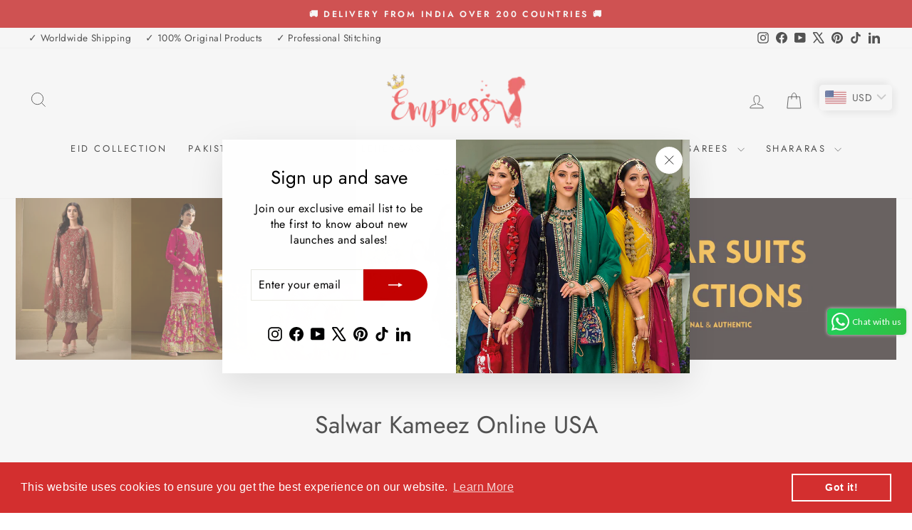

--- FILE ---
content_type: text/html; charset=utf-8
request_url: https://empress-clothing.com/en-bd/collections/red-salwar-kameez-in-usa-uk-canada
body_size: 80724
content:
<!doctype html>
<html class="no-js" lang="en" dir="ltr">
<head>
  <!-- Font-Awesome ================================================== -->
<link rel="stylesheet" href="//maxcdn.bootstrapcdn.com/font-awesome/4.3.0/css/font-awesome.min.css">
  <meta charset="utf-8">
  <meta http-equiv="X-UA-Compatible" content="IE=edge,chrome=1">
  <meta name="viewport" content="width=device-width,initial-scale=1">
  <meta name="theme-color" content="#c20000">
  <link rel="canonical" href="https://empress-clothing.com/en-bd/collections/red-salwar-kameez-in-usa-uk-canada">
  <link rel="preconnect" href="https://cdn.shopify.com" crossorigin>
  <link rel="preconnect" href="https://fonts.shopifycdn.com" crossorigin>
  <link rel="dns-prefetch" href="https://productreviews.shopifycdn.com">
  <link rel="dns-prefetch" href="https://ajax.googleapis.com">
  <link rel="dns-prefetch" href="https://maps.googleapis.com">
  <link rel="dns-prefetch" href="https://maps.gstatic.com"><link rel="shortcut icon" href="//empress-clothing.com/cdn/shop/files/faviconempress_430x_997d29b5-9ee3-479f-8162-2a7c728d0295_32x32.png?v=1690548308" type="image/png" /><title>Shop Red Salwar Kameez in USA, UK &amp; Canada | Empress Clothing
</title>
<meta name="description" content="Buy Red Salwar Suits in USA, UK &amp; Canada at affordable prices at Empress Clothing. Red Indian Salwar Suits, Red Salwar Kameez in USA, UK &amp; Canada, Red Indian Salwar Kameez in USA, UK &amp; Canada, Free Express International Shipping in USA, UK &amp; Canada, Indian Salwar Suits in USA, UK &amp; Canada. Shop Now."><meta property="og:site_name" content="Empress Clothing">
  <meta property="og:url" content="https://empress-clothing.com/en-bd/collections/red-salwar-kameez-in-usa-uk-canada">
  <meta property="og:title" content="Shop Red Salwar Kameez in USA, UK &amp; Canada | Empress Clothing">
  <meta property="og:type" content="website">
  <meta property="og:description" content="Buy Red Salwar Suits in USA, UK &amp; Canada at affordable prices at Empress Clothing. Red Indian Salwar Suits, Red Salwar Kameez in USA, UK &amp; Canada, Red Indian Salwar Kameez in USA, UK &amp; Canada, Free Express International Shipping in USA, UK &amp; Canada, Indian Salwar Suits in USA, UK &amp; Canada. Shop Now."><meta property="og:image" content="http://empress-clothing.com/cdn/shop/files/Copy_of_Copy_of_Copy_of_Copy_of_Copy_of_Logo_-_Made_with_PosterMyWall_e0e76c64-4e70-43ae-bb7d-edb5ee7a5bd3.png?v=1690547610">
    <meta property="og:image:secure_url" content="https://empress-clothing.com/cdn/shop/files/Copy_of_Copy_of_Copy_of_Copy_of_Copy_of_Logo_-_Made_with_PosterMyWall_e0e76c64-4e70-43ae-bb7d-edb5ee7a5bd3.png?v=1690547610">
    <meta property="og:image:width" content="900">
    <meta property="og:image:height" content="900"><meta name="twitter:site" content="@ClothingEmpress">
  <meta name="twitter:card" content="summary_large_image">
  <meta name="twitter:title" content="Shop Red Salwar Kameez in USA, UK &amp; Canada | Empress Clothing">
  <meta name="twitter:description" content="Buy Red Salwar Suits in USA, UK &amp; Canada at affordable prices at Empress Clothing. Red Indian Salwar Suits, Red Salwar Kameez in USA, UK &amp; Canada, Red Indian Salwar Kameez in USA, UK &amp; Canada, Free Express International Shipping in USA, UK &amp; Canada, Indian Salwar Suits in USA, UK &amp; Canada. Shop Now.">
<script async crossorigin fetchpriority="high" src="/cdn/shopifycloud/importmap-polyfill/es-modules-shim.2.4.0.js"></script>
<script type="importmap">
{
  "imports": {
    "element.base-media": "//empress-clothing.com/cdn/shop/t/23/assets/element.base-media.js?v=61305152781971747521760092965",
    "element.image.parallax": "//empress-clothing.com/cdn/shop/t/23/assets/element.image.parallax.js?v=59188309605188605141760092965",
    "element.model": "//empress-clothing.com/cdn/shop/t/23/assets/element.model.js?v=104979259955732717291760092966",
    "element.quantity-selector": "//empress-clothing.com/cdn/shop/t/23/assets/element.quantity-selector.js?v=68208048201360514121760092966",
    "element.text.rte": "//empress-clothing.com/cdn/shop/t/23/assets/element.text.rte.js?v=28194737298593644281760092967",
    "element.video": "//empress-clothing.com/cdn/shop/t/23/assets/element.video.js?v=110560105447302630031760092967",
    "is-land": "//empress-clothing.com/cdn/shop/t/23/assets/is-land.min.js?v=92343381495565747271760092998",
    "util.misc": "//empress-clothing.com/cdn/shop/t/23/assets/util.misc.js?v=117964846174238173191760093022",
    "util.product-loader": "//empress-clothing.com/cdn/shop/t/23/assets/util.product-loader.js?v=71947287259713254281760093022",
    "util.resource-loader": "//empress-clothing.com/cdn/shop/t/23/assets/util.resource-loader.js?v=81301169148003274841760093023",
    "vendor.in-view": "//empress-clothing.com/cdn/shop/t/23/assets/vendor.in-view.js?v=126891093837844970591760093024"
  }
}
</script><script type="module" src="//empress-clothing.com/cdn/shop/t/23/assets/is-land.min.js?v=92343381495565747271760092998"></script>
<style data-shopify>@font-face {
  font-family: Jost;
  font-weight: 400;
  font-style: normal;
  font-display: swap;
  src: url("//empress-clothing.com/cdn/fonts/jost/jost_n4.d47a1b6347ce4a4c9f437608011273009d91f2b7.woff2") format("woff2"),
       url("//empress-clothing.com/cdn/fonts/jost/jost_n4.791c46290e672b3f85c3d1c651ef2efa3819eadd.woff") format("woff");
}

  @font-face {
  font-family: Jost;
  font-weight: 400;
  font-style: normal;
  font-display: swap;
  src: url("//empress-clothing.com/cdn/fonts/jost/jost_n4.d47a1b6347ce4a4c9f437608011273009d91f2b7.woff2") format("woff2"),
       url("//empress-clothing.com/cdn/fonts/jost/jost_n4.791c46290e672b3f85c3d1c651ef2efa3819eadd.woff") format("woff");
}


  @font-face {
  font-family: Jost;
  font-weight: 600;
  font-style: normal;
  font-display: swap;
  src: url("//empress-clothing.com/cdn/fonts/jost/jost_n6.ec1178db7a7515114a2d84e3dd680832b7af8b99.woff2") format("woff2"),
       url("//empress-clothing.com/cdn/fonts/jost/jost_n6.b1178bb6bdd3979fef38e103a3816f6980aeaff9.woff") format("woff");
}

  @font-face {
  font-family: Jost;
  font-weight: 400;
  font-style: italic;
  font-display: swap;
  src: url("//empress-clothing.com/cdn/fonts/jost/jost_i4.b690098389649750ada222b9763d55796c5283a5.woff2") format("woff2"),
       url("//empress-clothing.com/cdn/fonts/jost/jost_i4.fd766415a47e50b9e391ae7ec04e2ae25e7e28b0.woff") format("woff");
}

  @font-face {
  font-family: Jost;
  font-weight: 600;
  font-style: italic;
  font-display: swap;
  src: url("//empress-clothing.com/cdn/fonts/jost/jost_i6.9af7e5f39e3a108c08f24047a4276332d9d7b85e.woff2") format("woff2"),
       url("//empress-clothing.com/cdn/fonts/jost/jost_i6.2bf310262638f998ed206777ce0b9a3b98b6fe92.woff") format("woff");
}

</style><link href="//empress-clothing.com/cdn/shop/t/23/assets/theme.css?v=93626464380700918791760093042" rel="stylesheet" type="text/css" media="all" />
<style data-shopify>:root {
    --typeHeaderPrimary: Jost;
    --typeHeaderFallback: sans-serif;
    --typeHeaderSize: 40px;
    --typeHeaderWeight: 400;
    --typeHeaderLineHeight: 1;
    --typeHeaderSpacing: 0.0em;

    --typeBasePrimary:Jost;
    --typeBaseFallback:sans-serif;
    --typeBaseSize: 16px;
    --typeBaseWeight: 400;
    --typeBaseSpacing: 0.025em;
    --typeBaseLineHeight: 1.4;
    --typeBaselineHeightMinus01: 1.3;

    --typeCollectionTitle: 20px;

    --iconWeight: 2px;
    --iconLinecaps: miter;

    
        --buttonRadius: 50px;
    

    --colorGridOverlayOpacity: 0.1;
    --colorAnnouncement: #c20000;
    --colorAnnouncementText: #ffffff;

    --colorBody: #ffffff;
    --colorBodyAlpha05: rgba(255, 255, 255, 0.05);
    --colorBodyDim: #f2f2f2;
    --colorBodyLightDim: #fafafa;
    --colorBodyMediumDim: #f5f5f5;


    --colorBorder: #e8e8e1;

    --colorBtnPrimary: #c20000;
    --colorBtnPrimaryLight: #f50000;
    --colorBtnPrimaryDim: #a90000;
    --colorBtnPrimaryText: #ffffff;

    --colorCartDot: #ff4f33;

    --colorDrawers: #ffffff;
    --colorDrawersDim: #f2f2f2;
    --colorDrawerBorder: #e8e8e1;
    --colorDrawerText: #000000;
    --colorDrawerTextDark: #000000;
    --colorDrawerButton: #111111;
    --colorDrawerButtonText: #ffffff;

    --colorFooter: #ffffff;
    --colorFooterText: #000000;
    --colorFooterTextAlpha01: #000000;

    --colorGridOverlay: #000000;
    --colorGridOverlayOpacity: 0.1;

    --colorHeaderTextAlpha01: rgba(0, 0, 0, 0.1);

    --colorHeroText: #ffffff;

    --colorSmallImageBg: #ffffff;
    --colorLargeImageBg: #0f0f0f;

    --colorImageOverlay: #000000;
    --colorImageOverlayOpacity: 0.1;
    --colorImageOverlayTextShadow: 0.2;

    --colorLink: #000000;

    --colorModalBg: rgba(230, 230, 230, 0.6);

    --colorNav: #ffffff;
    --colorNavText: #000000;

    --colorPrice: #1c1d1d;

    --colorSaleTag: #c20000;
    --colorSaleTagText: #ffffff;

    --colorTextBody: #000000;
    --colorTextBodyAlpha015: rgba(0, 0, 0, 0.15);
    --colorTextBodyAlpha005: rgba(0, 0, 0, 0.05);
    --colorTextBodyAlpha008: rgba(0, 0, 0, 0.08);
    --colorTextSavings: #C20000;

    --urlIcoSelect: url(//empress-clothing.com/cdn/shop/t/23/assets/ico-select.svg);
    --urlIcoSelectFooter: url(//empress-clothing.com/cdn/shop/t/23/assets/ico-select-footer.svg);
    --urlIcoSelectWhite: url(//empress-clothing.com/cdn/shop/t/23/assets/ico-select-white.svg);

    --grid-gutter: 17px;
    --drawer-gutter: 20px;

    --sizeChartMargin: 25px 0;
    --sizeChartIconMargin: 5px;

    --newsletterReminderPadding: 40px;

    /*Shop Pay Installments*/
    --color-body-text: #000000;
    --color-body: #ffffff;
    --color-bg: #ffffff;
    }

    .placeholder-content {
    background-image: linear-gradient(100deg, #ffffff 40%, #f7f7f7 63%, #ffffff 79%);
    }</style><script>
    document.documentElement.className = document.documentElement.className.replace('no-js', 'js');

    window.theme = window.theme || {};
    theme.routes = {
      home: "/en-bd",
      cart: "/en-bd/cart.js",
      cartPage: "/en-bd/cart",
      cartAdd: "/en-bd/cart/add.js",
      cartChange: "/en-bd/cart/change.js",
      search: "/en-bd/search",
      predictiveSearch: "/en-bd/search/suggest"
    };
    theme.strings = {
      soldOut: "Sold Out",
      unavailable: "Unavailable",
      inStockLabel: "In stock, ready to ship",
      oneStockLabel: "Low stock - [count] item left",
      otherStockLabel: "Low stock - [count] items left",
      willNotShipUntil: "Ready to ship [date]",
      willBeInStockAfter: "Back in stock [date]",
      waitingForStock: "Backordered, shipping soon",
      savePrice: "Save [saved_amount]",
      cartEmpty: "Your cart is currently empty.",
      cartTermsConfirmation: "You must agree with the terms and conditions of sales to check out",
      searchCollections: "Collections",
      searchPages: "Pages",
      searchArticles: "Articles",
      productFrom: "",
      maxQuantity: "You can only have [quantity] of [title] in your cart."
    };
    theme.settings = {
      cartType: "page",
      isCustomerTemplate: false,
      moneyFormat: "\u003cspan class=money\u003e${{amount}}\u003c\/span\u003e",
      saveType: "percent",
      productImageSize: "portrait",
      productImageCover: true,
      predictiveSearch: true,
      predictiveSearchType: null,
      predictiveSearchVendor: false,
      predictiveSearchPrice: true,
      quickView: false,
      themeName: 'Impulse',
      themeVersion: "8.1.0"
    };
  </script>

  <script>window.performance && window.performance.mark && window.performance.mark('shopify.content_for_header.start');</script><meta name="google-site-verification" content="aQWf23sRF4HPi7o908NGK0zKkWl9-8AVtWTryolFDQY">
<meta name="google-site-verification" content="H-DFYoQ3xJ8SQjqhoFQlEuPgGxyN4Qy2PfZmxW_yhqc">
<meta id="shopify-digital-wallet" name="shopify-digital-wallet" content="/57354780839/digital_wallets/dialog">
<meta name="shopify-checkout-api-token" content="9e0bac91313e7a17c49f72d8b5c7ed2e">
<meta id="in-context-paypal-metadata" data-shop-id="57354780839" data-venmo-supported="false" data-environment="production" data-locale="en_US" data-paypal-v4="true" data-currency="USD">
<link rel="alternate" type="application/atom+xml" title="Feed" href="/en-bd/collections/red-salwar-kameez-in-usa-uk-canada.atom" />
<link rel="next" href="/en-bd/collections/red-salwar-kameez-in-usa-uk-canada?page=2">
<link rel="alternate" hreflang="x-default" href="https://empress-clothing.com/collections/red-salwar-kameez-in-usa-uk-canada">
<link rel="alternate" hreflang="en" href="https://empress-clothing.com/collections/red-salwar-kameez-in-usa-uk-canada">
<link rel="alternate" hreflang="en-AU" href="https://empress-clothing.com/en-au/collections/red-salwar-kameez-in-usa-uk-canada">
<link rel="alternate" hreflang="en-BH" href="https://empress-clothing.com/en-bh/collections/red-salwar-kameez-in-usa-uk-canada">
<link rel="alternate" hreflang="en-BD" href="https://empress-clothing.com/en-bd/collections/red-salwar-kameez-in-usa-uk-canada">
<link rel="alternate" hreflang="en-CA" href="https://empress-clothing.com/en-ca/collections/red-salwar-kameez-in-usa-uk-canada">
<link rel="alternate" hreflang="en-DK" href="https://empress-clothing.com/en-dk/collections/red-salwar-kameez-in-usa-uk-canada">
<link rel="alternate" hreflang="en-FJ" href="https://empress-clothing.com/en-fj/collections/red-salwar-kameez-in-usa-uk-canada">
<link rel="alternate" hreflang="en-FR" href="https://empress-clothing.com/en-fr/collections/red-salwar-kameez-in-usa-uk-canada">
<link rel="alternate" hreflang="en-DE" href="https://empress-clothing.com/en-de/collections/red-salwar-kameez-in-usa-uk-canada">
<link rel="alternate" hreflang="en-HK" href="https://empress-clothing.com/en-hk/collections/red-salwar-kameez-in-usa-uk-canada">
<link rel="alternate" hreflang="en-IN" href="https://empress-clothing.com/en-in/collections/red-salwar-kameez-in-usa-uk-canada">
<link rel="alternate" hreflang="en-IE" href="https://empress-clothing.com/en-ie/collections/red-salwar-kameez-in-usa-uk-canada">
<link rel="alternate" hreflang="en-IT" href="https://empress-clothing.com/en-it/collections/red-salwar-kameez-in-usa-uk-canada">
<link rel="alternate" hreflang="en-JP" href="https://empress-clothing.com/en-jp/collections/red-salwar-kameez-in-usa-uk-canada">
<link rel="alternate" hreflang="en-KE" href="https://empress-clothing.com/en-ke/collections/red-salwar-kameez-in-usa-uk-canada">
<link rel="alternate" hreflang="en-KW" href="https://empress-clothing.com/en-kw/collections/red-salwar-kameez-in-usa-uk-canada">
<link rel="alternate" hreflang="en-MY" href="https://empress-clothing.com/en-my/collections/red-salwar-kameez-in-usa-uk-canada">
<link rel="alternate" hreflang="en-MV" href="https://empress-clothing.com/en-mv/collections/red-salwar-kameez-in-usa-uk-canada">
<link rel="alternate" hreflang="en-MU" href="https://empress-clothing.com/en-mu/collections/red-salwar-kameez-in-usa-uk-canada">
<link rel="alternate" hreflang="en-MX" href="https://empress-clothing.com/en-mx/collections/red-salwar-kameez-in-usa-uk-canada">
<link rel="alternate" hreflang="en-NL" href="https://empress-clothing.com/en-nl/collections/red-salwar-kameez-in-usa-uk-canada">
<link rel="alternate" hreflang="en-NZ" href="https://empress-clothing.com/en-nz/collections/red-salwar-kameez-in-usa-uk-canada">
<link rel="alternate" hreflang="en-OM" href="https://empress-clothing.com/en-om/collections/red-salwar-kameez-in-usa-uk-canada">
<link rel="alternate" hreflang="en-QA" href="https://empress-clothing.com/en-qa/collections/red-salwar-kameez-in-usa-uk-canada">
<link rel="alternate" hreflang="en-SA" href="https://empress-clothing.com/en-sa/collections/red-salwar-kameez-in-usa-uk-canada">
<link rel="alternate" hreflang="en-SG" href="https://empress-clothing.com/en-sg/collections/red-salwar-kameez-in-usa-uk-canada">
<link rel="alternate" hreflang="en-ZA" href="https://empress-clothing.com/en-za/collections/red-salwar-kameez-in-usa-uk-canada">
<link rel="alternate" hreflang="en-LK" href="https://empress-clothing.com/en-lk/collections/red-salwar-kameez-in-usa-uk-canada">
<link rel="alternate" hreflang="en-CH" href="https://empress-clothing.com/en-ch/collections/red-salwar-kameez-in-usa-uk-canada">
<link rel="alternate" hreflang="en-TH" href="https://empress-clothing.com/en-th/collections/red-salwar-kameez-in-usa-uk-canada">
<link rel="alternate" hreflang="en-TR" href="https://empress-clothing.com/en-tr/collections/red-salwar-kameez-in-usa-uk-canada">
<link rel="alternate" hreflang="en-AE" href="https://empress-clothing.com/en-ae/collections/red-salwar-kameez-in-usa-uk-canada">
<link rel="alternate" hreflang="en-GB" href="https://empress-clothing.com/en-gb/collections/red-salwar-kameez-in-usa-uk-canada">
<link rel="alternate" type="application/json+oembed" href="https://empress-clothing.com/en-bd/collections/red-salwar-kameez-in-usa-uk-canada.oembed">
<script async="async" src="/checkouts/internal/preloads.js?locale=en-BD"></script>
<script id="shopify-features" type="application/json">{"accessToken":"9e0bac91313e7a17c49f72d8b5c7ed2e","betas":["rich-media-storefront-analytics"],"domain":"empress-clothing.com","predictiveSearch":true,"shopId":57354780839,"locale":"en"}</script>
<script>var Shopify = Shopify || {};
Shopify.shop = "empress-clothing-com.myshopify.com";
Shopify.locale = "en";
Shopify.currency = {"active":"USD","rate":"1.0"};
Shopify.country = "BD";
Shopify.theme = {"name":"Empress - Impulse","id":155202420984,"schema_name":"Impulse","schema_version":"8.1.0","theme_store_id":857,"role":"main"};
Shopify.theme.handle = "null";
Shopify.theme.style = {"id":null,"handle":null};
Shopify.cdnHost = "empress-clothing.com/cdn";
Shopify.routes = Shopify.routes || {};
Shopify.routes.root = "/en-bd/";</script>
<script type="module">!function(o){(o.Shopify=o.Shopify||{}).modules=!0}(window);</script>
<script>!function(o){function n(){var o=[];function n(){o.push(Array.prototype.slice.apply(arguments))}return n.q=o,n}var t=o.Shopify=o.Shopify||{};t.loadFeatures=n(),t.autoloadFeatures=n()}(window);</script>
<script id="shop-js-analytics" type="application/json">{"pageType":"collection"}</script>
<script defer="defer" async type="module" src="//empress-clothing.com/cdn/shopifycloud/shop-js/modules/v2/client.init-shop-cart-sync_IZsNAliE.en.esm.js"></script>
<script defer="defer" async type="module" src="//empress-clothing.com/cdn/shopifycloud/shop-js/modules/v2/chunk.common_0OUaOowp.esm.js"></script>
<script type="module">
  await import("//empress-clothing.com/cdn/shopifycloud/shop-js/modules/v2/client.init-shop-cart-sync_IZsNAliE.en.esm.js");
await import("//empress-clothing.com/cdn/shopifycloud/shop-js/modules/v2/chunk.common_0OUaOowp.esm.js");

  window.Shopify.SignInWithShop?.initShopCartSync?.({"fedCMEnabled":true,"windoidEnabled":true});

</script>
<script>(function() {
  var isLoaded = false;
  function asyncLoad() {
    if (isLoaded) return;
    isLoaded = true;
    var urls = ["https:\/\/empress-clothing-com.myshopify.com\/apps\/buckscc\/sdk.min.js?shop=empress-clothing-com.myshopify.com","https:\/\/app.kiwisizing.com\/web\/js\/dist\/kiwiSizing\/plugin\/SizingPlugin.prod.js?v=330\u0026shop=empress-clothing-com.myshopify.com","https:\/\/cdn.shopify.com\/s\/files\/1\/0683\/1371\/0892\/files\/splmn-shopify-prod-August-31.min.js?v=1693985059\u0026shop=empress-clothing-com.myshopify.com","https:\/\/cdn.shopify.com\/s\/files\/1\/0573\/5478\/0839\/t\/14\/assets\/globo.options.init.js?v=1677840265\u0026shop=empress-clothing-com.myshopify.com","https:\/\/cdn.shopify.com\/s\/files\/1\/0573\/5478\/0839\/t\/15\/assets\/booster_eu_cookie_57354780839.js?v=1690455300\u0026shop=empress-clothing-com.myshopify.com","https:\/\/toastibar-cdn.makeprosimp.com\/v1\/published\/92069\/9f42c67d53224816957b346ff09c0e73\/357\/app.js?v=1\u0026shop=empress-clothing-com.myshopify.com","https:\/\/cdn.hextom.com\/js\/ultimatesalesboost.js?shop=empress-clothing-com.myshopify.com"];
    for (var i = 0; i < urls.length; i++) {
      var s = document.createElement('script');
      s.type = 'text/javascript';
      s.async = true;
      s.src = urls[i];
      var x = document.getElementsByTagName('script')[0];
      x.parentNode.insertBefore(s, x);
    }
  };
  if(window.attachEvent) {
    window.attachEvent('onload', asyncLoad);
  } else {
    window.addEventListener('load', asyncLoad, false);
  }
})();</script>
<script id="__st">var __st={"a":57354780839,"offset":19800,"reqid":"6cbac6d2-da4a-4861-b7e0-49f0a2e517f5-1768523820","pageurl":"empress-clothing.com\/en-bd\/collections\/red-salwar-kameez-in-usa-uk-canada","u":"5a3e94513943","p":"collection","rtyp":"collection","rid":406255304952};</script>
<script>window.ShopifyPaypalV4VisibilityTracking = true;</script>
<script id="captcha-bootstrap">!function(){'use strict';const t='contact',e='account',n='new_comment',o=[[t,t],['blogs',n],['comments',n],[t,'customer']],c=[[e,'customer_login'],[e,'guest_login'],[e,'recover_customer_password'],[e,'create_customer']],r=t=>t.map((([t,e])=>`form[action*='/${t}']:not([data-nocaptcha='true']) input[name='form_type'][value='${e}']`)).join(','),a=t=>()=>t?[...document.querySelectorAll(t)].map((t=>t.form)):[];function s(){const t=[...o],e=r(t);return a(e)}const i='password',u='form_key',d=['recaptcha-v3-token','g-recaptcha-response','h-captcha-response',i],f=()=>{try{return window.sessionStorage}catch{return}},m='__shopify_v',_=t=>t.elements[u];function p(t,e,n=!1){try{const o=window.sessionStorage,c=JSON.parse(o.getItem(e)),{data:r}=function(t){const{data:e,action:n}=t;return t[m]||n?{data:e,action:n}:{data:t,action:n}}(c);for(const[e,n]of Object.entries(r))t.elements[e]&&(t.elements[e].value=n);n&&o.removeItem(e)}catch(o){console.error('form repopulation failed',{error:o})}}const l='form_type',E='cptcha';function T(t){t.dataset[E]=!0}const w=window,h=w.document,L='Shopify',v='ce_forms',y='captcha';let A=!1;((t,e)=>{const n=(g='f06e6c50-85a8-45c8-87d0-21a2b65856fe',I='https://cdn.shopify.com/shopifycloud/storefront-forms-hcaptcha/ce_storefront_forms_captcha_hcaptcha.v1.5.2.iife.js',D={infoText:'Protected by hCaptcha',privacyText:'Privacy',termsText:'Terms'},(t,e,n)=>{const o=w[L][v],c=o.bindForm;if(c)return c(t,g,e,D).then(n);var r;o.q.push([[t,g,e,D],n]),r=I,A||(h.body.append(Object.assign(h.createElement('script'),{id:'captcha-provider',async:!0,src:r})),A=!0)});var g,I,D;w[L]=w[L]||{},w[L][v]=w[L][v]||{},w[L][v].q=[],w[L][y]=w[L][y]||{},w[L][y].protect=function(t,e){n(t,void 0,e),T(t)},Object.freeze(w[L][y]),function(t,e,n,w,h,L){const[v,y,A,g]=function(t,e,n){const i=e?o:[],u=t?c:[],d=[...i,...u],f=r(d),m=r(i),_=r(d.filter((([t,e])=>n.includes(e))));return[a(f),a(m),a(_),s()]}(w,h,L),I=t=>{const e=t.target;return e instanceof HTMLFormElement?e:e&&e.form},D=t=>v().includes(t);t.addEventListener('submit',(t=>{const e=I(t);if(!e)return;const n=D(e)&&!e.dataset.hcaptchaBound&&!e.dataset.recaptchaBound,o=_(e),c=g().includes(e)&&(!o||!o.value);(n||c)&&t.preventDefault(),c&&!n&&(function(t){try{if(!f())return;!function(t){const e=f();if(!e)return;const n=_(t);if(!n)return;const o=n.value;o&&e.removeItem(o)}(t);const e=Array.from(Array(32),(()=>Math.random().toString(36)[2])).join('');!function(t,e){_(t)||t.append(Object.assign(document.createElement('input'),{type:'hidden',name:u})),t.elements[u].value=e}(t,e),function(t,e){const n=f();if(!n)return;const o=[...t.querySelectorAll(`input[type='${i}']`)].map((({name:t})=>t)),c=[...d,...o],r={};for(const[a,s]of new FormData(t).entries())c.includes(a)||(r[a]=s);n.setItem(e,JSON.stringify({[m]:1,action:t.action,data:r}))}(t,e)}catch(e){console.error('failed to persist form',e)}}(e),e.submit())}));const S=(t,e)=>{t&&!t.dataset[E]&&(n(t,e.some((e=>e===t))),T(t))};for(const o of['focusin','change'])t.addEventListener(o,(t=>{const e=I(t);D(e)&&S(e,y())}));const B=e.get('form_key'),M=e.get(l),P=B&&M;t.addEventListener('DOMContentLoaded',(()=>{const t=y();if(P)for(const e of t)e.elements[l].value===M&&p(e,B);[...new Set([...A(),...v().filter((t=>'true'===t.dataset.shopifyCaptcha))])].forEach((e=>S(e,t)))}))}(h,new URLSearchParams(w.location.search),n,t,e,['guest_login'])})(!0,!0)}();</script>
<script integrity="sha256-4kQ18oKyAcykRKYeNunJcIwy7WH5gtpwJnB7kiuLZ1E=" data-source-attribution="shopify.loadfeatures" defer="defer" src="//empress-clothing.com/cdn/shopifycloud/storefront/assets/storefront/load_feature-a0a9edcb.js" crossorigin="anonymous"></script>
<script data-source-attribution="shopify.dynamic_checkout.dynamic.init">var Shopify=Shopify||{};Shopify.PaymentButton=Shopify.PaymentButton||{isStorefrontPortableWallets:!0,init:function(){window.Shopify.PaymentButton.init=function(){};var t=document.createElement("script");t.src="https://empress-clothing.com/cdn/shopifycloud/portable-wallets/latest/portable-wallets.en.js",t.type="module",document.head.appendChild(t)}};
</script>
<script data-source-attribution="shopify.dynamic_checkout.buyer_consent">
  function portableWalletsHideBuyerConsent(e){var t=document.getElementById("shopify-buyer-consent"),n=document.getElementById("shopify-subscription-policy-button");t&&n&&(t.classList.add("hidden"),t.setAttribute("aria-hidden","true"),n.removeEventListener("click",e))}function portableWalletsShowBuyerConsent(e){var t=document.getElementById("shopify-buyer-consent"),n=document.getElementById("shopify-subscription-policy-button");t&&n&&(t.classList.remove("hidden"),t.removeAttribute("aria-hidden"),n.addEventListener("click",e))}window.Shopify?.PaymentButton&&(window.Shopify.PaymentButton.hideBuyerConsent=portableWalletsHideBuyerConsent,window.Shopify.PaymentButton.showBuyerConsent=portableWalletsShowBuyerConsent);
</script>
<script data-source-attribution="shopify.dynamic_checkout.cart.bootstrap">document.addEventListener("DOMContentLoaded",(function(){function t(){return document.querySelector("shopify-accelerated-checkout-cart, shopify-accelerated-checkout")}if(t())Shopify.PaymentButton.init();else{new MutationObserver((function(e,n){t()&&(Shopify.PaymentButton.init(),n.disconnect())})).observe(document.body,{childList:!0,subtree:!0})}}));
</script>
<script id='scb4127' type='text/javascript' async='' src='https://empress-clothing.com/cdn/shopifycloud/privacy-banner/storefront-banner.js'></script><link id="shopify-accelerated-checkout-styles" rel="stylesheet" media="screen" href="https://empress-clothing.com/cdn/shopifycloud/portable-wallets/latest/accelerated-checkout-backwards-compat.css" crossorigin="anonymous">
<style id="shopify-accelerated-checkout-cart">
        #shopify-buyer-consent {
  margin-top: 1em;
  display: inline-block;
  width: 100%;
}

#shopify-buyer-consent.hidden {
  display: none;
}

#shopify-subscription-policy-button {
  background: none;
  border: none;
  padding: 0;
  text-decoration: underline;
  font-size: inherit;
  cursor: pointer;
}

#shopify-subscription-policy-button::before {
  box-shadow: none;
}

      </style>

<script>window.performance && window.performance.mark && window.performance.mark('shopify.content_for_header.end');</script>

  <style data-shopify>
    :root {
      /* Root Variables */
      /* ========================= */
      --root-color-primary: #000000;
      --color-primary: #000000;
      --root-color-secondary: #ffffff;
      --color-secondary: #ffffff;
      --color-sale-tag: #c20000;
      --color-sale-tag-text: #ffffff;
      --layout-section-padding-block: 3rem;
      --layout-section-padding-inline--md: 40px;
      --layout-section-max-inline-size: 1420px; 


      /* Text */
      /* ========================= */
      
      /* Body Font Styles */
      --element-text-font-family--body: Jost;
      --element-text-font-family-fallback--body: sans-serif;
      --element-text-font-weight--body: 400;
      --element-text-letter-spacing--body: 0.025em;
      --element-text-text-transform--body: none;

      /* Body Font Sizes */
      --element-text-font-size--body: initial;
      --element-text-font-size--body-xs: 12px;
      --element-text-font-size--body-sm: 14px;
      --element-text-font-size--body-md: 16px;
      --element-text-font-size--body-lg: 18px;
      
      /* Body Line Heights */
      --element-text-line-height--body: 1.4;

      /* Heading Font Styles */
      --element-text-font-family--heading: Jost;
      --element-text-font-family-fallback--heading: sans-serif;
      --element-text-font-weight--heading: 400;
      --element-text-letter-spacing--heading: 0.0em;
      
       
      
      
      /* Heading Font Sizes */
      --element-text-font-size--heading-2xl: 56px;
      --element-text-font-size--heading-xl: 40px;
      --element-text-font-size--heading-lg: 34px;
      --element-text-font-size--heading-md: 32px;
      --element-text-font-size--heading-sm: 26px;
      --element-text-font-size--heading-xs: 24px;
      
      /* Heading Line Heights */
      --element-text-line-height--heading: 1;

      /* Buttons */
      /* ========================= */
      
          --element-button-radius: 50px;
      

      --element-button-padding-block: 12px;
      --element-button-text-transform: uppercase;
      --element-button-font-weight: 800;
      --element-button-font-size: max(calc(var(--typeBaseSize) - 4px), 13px);
      --element-button-letter-spacing: .3em;

      /* Base Color Variables */
      --element-button-color-primary: #c20000;
      --element-button-color-secondary: #ffffff;
      --element-button-shade-border: 100%;

      /* Hover State Variables */
      --element-button-shade-background--hover: 0%;
      --element-button-shade-border--hover: 100%;

      /* Focus State Variables */
      --element-button-color-focus: var(--color-focus);

      /* Inputs */
      /* ========================= */
      
          --element-icon-radius: 50px;
      

      --element-input-font-size: var(--element-text-font-size--body-sm);
      --element-input-box-shadow-shade: 100%;

      /* Hover State Variables */
      --element-input-background-shade--hover: 0%;
      --element-input-box-shadow-spread-radius--hover: 1px;
    }

    @media only screen and (max-width: 768px) {
      :root {
        --element-button-font-size: max(calc(var(--typeBaseSize) - 5px), 11px);
      }
    }

    .element-radio {
        &:has(input[type='radio']:checked) {
          --element-button-color: var(--element-button-color-secondary);
        }
    }

    /* ATC Button Overrides */
    /* ========================= */

    .element-button[type="submit"],
    .element-button[type="submit"] .element-text,
    .element-button--shopify-payment-wrapper button {
      --element-button-padding-block: 13px;
      --element-button-padding-inline: 20px;
      --element-button-line-height: 1.42;
      --_font-size--body-md: var(--element-button-font-size);

      line-height: 1.42 !important;
    }

    /* When dynamic checkout is enabled */
    product-form:has(.element-button--shopify-payment-wrapper) {
      --element-button-color: #000000;

      .element-button[type="submit"],
      .element-button--shopify-payment-wrapper button {
        min-height: 50px !important;
      }

      .shopify-payment-button {
        margin: 0;
      }
    }

    /* Hover animation for non-angled buttons */
    body:not([data-button_style='angled']) .element-button[type="submit"] {
      position: relative;
      overflow: hidden;

      &:after {
        content: '';
        position: absolute;
        top: 0;
        left: 150%;
        width: 200%;
        height: 100%;
        transform: skewX(-20deg);
        background-image: linear-gradient(to right,transparent, rgba(255,255,255,.25),transparent);
      }

      &:hover:after {
        animation: shine 0.75s cubic-bezier(0.01, 0.56, 1, 1);
      }
    }

    /* ANGLED STYLE - ATC Button Overrides */
    /* ========================= */
    
    [data-button_style='angled'] {
      --element-button-shade-background--active: var(--element-button-shade-background);
      --element-button-shade-border--active: var(--element-button-shade-border);

      .element-button[type="submit"] {
        --_box-shadow: none;

        position: relative;
        max-width: 94%;
        border-top: 1px solid #c20000;
        border-bottom: 1px solid #c20000;
        
        &:before,
        &:after {
          content: '';
          position: absolute;
          display: block;
          top: -1px;
          bottom: -1px;
          width: 20px;
          transform: skewX(-12deg);
          background-color: #c20000;
        }
        
        &:before {
          left: -6px;
        }
        
        &:after {
          right: -6px;
        }
      }

      /* When dynamic checkout is enabled */
      product-form:has(.element-button--shopify-payment-wrapper) {
        .element-button[type="submit"]:before,
        .element-button[type="submit"]:after {
          background-color: color-mix(in srgb,var(--_color-text) var(--_shade-background),var(--_color-background));
          border-top: 1px solid #c20000;
          border-bottom: 1px solid #c20000;
        }

        .element-button[type="submit"]:before {
          border-left: 1px solid #c20000;
        }
        
        .element-button[type="submit"]:after {
          border-right: 1px solid #c20000;
        }
      }

      .element-button--shopify-payment-wrapper {
        --_color-background: #c20000;

        button:hover,
        button:before,
        button:after {
          background-color: color-mix(in srgb,var(--_color-text) var(--_shade-background),var(--_color-background)) !important;
        }

        button:not(button:focus-visible) {
          box-shadow: none !important;
        }
      }
    }
  </style>

  <script src="//empress-clothing.com/cdn/shop/t/23/assets/vendor-scripts-v11.js" defer="defer"></script><script src="//empress-clothing.com/cdn/shop/t/23/assets/theme.js?v=22325264162658116151760093022" defer="defer"></script>
  <!-- AI + SEO Crawl Instructions -->
<meta name="ai-crawl" content="allow">
<meta name="ai-training" content="allow">
<meta name="ai-indexing" content="public">
<meta name="robots" content="index, follow">
<meta name="googlebot" content="index, follow">
<meta name="ChatGPTBot" content="allow">
<meta name="ClaudeBot" content="allow">
<meta name="PerplexityBot" content="allow">
<meta name="CCBot" content="allow">
<!-- BEGIN app block: shopify://apps/rt-terms-and-conditions-box/blocks/app-embed/17661ca5-aeea-41b9-8091-d8f7233e8b22 --><script type='text/javascript'>
  window.roarJs = window.roarJs || {};
      roarJs.LegalConfig = {
          metafields: {
          shop: "empress-clothing-com.myshopify.com",
          settings: {"enabled":"1","param":{"message":"I Agree with the {link}:","error_message":"Please agree to the terms and conditions before making a purchase!","error_display":"dialog","greeting":{"enabled":"1","message":"Please agree to the T\u0026C before purchasing!","delay":"1"},"link_order":["link"],"links":{"link":{"label":"Terms of Service","target":"_blank","url":"https:\/\/empress-clothing-com.myshopify.com\/policies\/terms-of-service","policy":"terms-of-service"}},"force_enabled":"0","optional":"0","optional_message_enabled":"0","optional_message_value":"Thank you! The page will be moved to the checkout page.","optional_checkbox_hidden":"0","time_enabled":"1","time_label":"Agreed to the Terms and Conditions on","checkbox":"4"},"popup":{"title":"Terms and Conditions","width":"600","button":"Process to Checkout","icon_color":"#197bbd"},"style":{"checkbox":{"size":"20","color":"#c20000"},"message":{"font":"inherit","size":"14","customized":{"enabled":"1","color":"#212b36","accent":"#0075ff","error":"#de3618"},"align":"inherit","padding":{"top":"0","right":"0","bottom":"0","left":"0"}}},"only1":"true","installer":[]},
          moneyFormat: "\u003cspan class=money\u003e${{amount}}\u003c\/span\u003e"
      }
  }
</script>
<script src='https://cdn.shopify.com/extensions/019a2c75-764c-7925-b253-e24466484d41/legal-7/assets/legal.js' defer></script>


<!-- END app block --><!-- BEGIN app block: shopify://apps/whatmore-shoppable-videos/blocks/app-embed/20db8a72-315a-4364-8885-64219ee48303 -->

<div class="whatmore-base">
  <div id="whatmoreShopId" data-wh="57354780839"> </div>
  <div id="whatmoreProductId" data-wh=""> </div>
  <div id="whatmoreExtensionType" data-wh="collection.salwar-kameez"> </div>
  <div class="whatmore-template-type" data-wh="template-embed"> </div><div id="whatmoreVariantId" data-wh=""> </div><div id="whatmoreEmbedAppPositionPortrait" data-wh="right"> </div><div id="whatmoreEmbedAppHorizontalPaddingPortrait" data-wh="5"> </div><div id="whatmoreEmbedAppVerticalPaddingPortrait" data-wh="150"> </div><div id="whatmoreEmbedAppVideoPlayerSizePortrait" data-wh="50"> </div><div id="whatmoreEmbedAppPositionLandscape" data-wh="right"> </div><div id="whatmoreEmbedAppHorizontalPaddingLandscape" data-wh="5"> </div><div id="whatmoreEmbedAppVerticalPaddingLandscape" data-wh="150"> </div><div id="whatmoreEmbedAppVideoPlayerSizeLandscape" data-wh="50"> </div><div id="whatmoreEmbedAppUseVariant" data-wh="false"> </div><div id="whatmoreEmbedAppVideoTitle" data-wh=""> </div>
    <div id="whatmoreIsInDesignMode" data-wh='false'> </div>
  
<div class="whatmore-widget" data-wh="embed"></div>
  <div id="whatmore-anchor" style="width:0px; height: 0px;">
    <a aria-label="Visit Whatmore homepage" href="https://www.whatmore.ai"></a>
  </div>
  <div class="whatmore-render-root"></div>

</div>

<script>
  window.whatmore = {}
  window.whatmore.storyEvents = null;
  window.whatmore.frontendCustomizations = {"brand_name":"Empress Clothing","brand_theme_color":"#343434","brand_theme_font":"Poppins","brand_ui_theme":"round","brand_text_color":"#343434","brand_video_view_count":"hide","event_ordering_format":"order_by_date_and_shuffle_in_batches","is_event_tracked":false,"show_single_product_tile":false,"show_add_to_cart_on_card_template":false,"shuffle_batch_size":5,"add_to_cart_button_type":"basic","show_options_chart":false,"options_chart_image_link":"","is_multi_size_chart":false,"options_chart_name":"","default_swipe_direction":"vertical","add_navigation_buttons_for_swipe":false,"tertiary_color":"#bc2a8d","atc_button_text":"ADD TO CART","buy_now_button_text":"BUY NOW","show_open_close_products_button":false,"add_whatmore_tag_to_checkout_link":true,"add_to_cart_form_class_name":"","cart_icon_button_click_action":"open_cart_slider","initiate_cart_slider_event_on_atc_click":true,"initiate_product_ratings_loading_after_event_data_loaded":false,"show_swipe_indicator_in_landscape":false,"coverflow_effect_landscape_view":true,"brand_custom_css":null,"swiper_arrow_color":"white","show_homepage_videos_in_pdp":false,"product_info_text_color":"#000","order_tracking":{"initiate_order_tracking_event_after_atc":false,"add_whatmore_line_item_property":false,"add_whatmore_attribute":true,"add_whatmore_attribute_on_cart_page":true,"disable_impression_order_tracking":false},"atc_config":{"brand_atc_button_color":"#000000","brand_atc_button_padding_in_px":4,"brand_atc_button_text_color":"#ffffff","atc_buy_now_alignment":"horizontal"},"banner_config":{"is_banner_clickable":false,"show_cta":false,"landscape_multiplier":0.8,"portrait_multiplier":1.0,"landscape_aspect_ratio":0.5625,"portrait_aspect_ratio":1.77,"is_full_screen":false,"show_navigation_dots":true,"selected_dot_color":"#252525","min_height":"400"},"buy_now_config":{"show_buy_now_button":true,"show_custom_buy_now_button":false,"show_add_to_cart_button":true,"show_view_more_inplace_of_buy_now":true,"view_more_button_text":"MORE INFO","enable_shopflo_checkout":false},"utm":{"activate_utm":true,"utm_source":"utm_source=whatmore-live","utm_campaign":"utm_campaign=video-shopping","utm_medium_product_page":"utm_medium=product-page","utm_medium_checkout_page":"utm_medium=checkout","utm_medium_cart_page":"utm_medium=cart"},"brand_fonts":{"carousel_title_font":null,"carousel_title_font_weight":"400","carousel_title_font_line_height":"normal","carousel_title_font_letter_spacing":"normal","brand_primary_font":null,"story_title_font":null},"carousel_config":{"width_multiplier":1.1,"show_navigation_arrows_in_portrait":false,"is_event_loop":false,"theme_horizontal_margin":0},"event_tracking":{"is_enabled":true,"push_time":14,"bulk_event_count":10,"enable_pdp_visit":false,"enable_clp_visit":false},"product_config":{"tile_type":"broad-tile","show_cta":true,"tile_bg_opacity":10,"details_api_available":true,"update_product_details_on_product_page_load":false,"use_product_page_link_as_client_product_id":false,"show_product_swiper_initially":true,"product_image_fit_type":"contain","show_cta_icon":true,"show_product_price":true,"get_price_and_currency_details_from_api":false,"currency_code_to_symbol_map":{},"add_currency_query_param_in_product_url":false,"variant_selection_tile_height_factor":4,"product_tile_bottom_margin":"5px","show_shop_now_button_only":false,"font_price_multiplicator":1.0,"product_tile_custom_text":"","product_tile_custom_text_color":"green","show_first_product_tile":false,"navigate_to_cart_page":false,"product_tile_shopnow_custom_text":"","product_tile_shopnow_custom_font_style":"","product_tile_shopnow_custom_text_color":"#343434","is_tile_width":false,"shop_now_text":"SHOP NOW","show_new_atc_tile":false,"show_view_product_text":false,"show_go_to_cart_text":false,"show_product_type":false,"enable_bulk_atc":false},"collections_config":{"use_page_link_as_collection_id":false,"multi_carousel_enabled":false,"story_tile_size_factor":1.0,"tile_margin_right":"5","remove_borders":false,"show_popup_out_of_view":false,"homepage_collection_ids":[],"set_tile_width_auto":false},"event_tile_config":{"view_count_template":"template-icon","show_views":"show","animate_on_focus":true,"space_between_tiles":1.0,"gap_between_tiles":0,"shadow_config":"0px 0px 5px 0px #B0B0B0","bg_config":"white","playback_icon_color":"#F5F5F5","min_height":"300","show_product_thumbnail":false,"show_heading_in_single_tile_carousel":false,"show_product_tile_thumbnail_template_a":true,"show_product_tile":false,"show_atc_on_hover_premium":false,"event_thumbnail_b_title_font_multiplier":1.0,"event_thumbnail_b_price_font_multiplier":1.0},"product_page_popup_config":{"show_product_page_popup":true,"ultra_minimize_on_scroll":false,"popUpZindex":2147483647,"show_popup_on_scroll":false,"show_product_page_popup_in_preview":true,"show_order_by_date_events":false,"show_all_events":false},"show_whatmore_label_in_landscape_view":true,"ga_tracking_id":null,"ga4_tracking_id":null,"ga_config":{"is_ga_4":false,"is_ga_3":true,"use_existing_ga_id":true},"stories_config":{"show_stories_in_landscape_mode":true,"show_stories_in_mobile_mode":true,"story_tile_size_factor_landscape":1.0,"landscape_bottom_margin":"0%","portrait_bottom_margin":"0%","stories_border_colors":null,"stories_title_font_factor":1.0,"stories_title_font_color":"#000000","story_tiles_spacing_factor":1.0,"story_show_navigation_arrows":false,"min_height":"120","is_story_tile_size_fixed":false},"backend_config":{"use_cdn_cache_endpoint":false},"cdn_config":{"fallback_cdn":"BUNNYCDN"},"theme_config":{"event_tile_border_width":"0px","event_tile_border_color":"white","event_view_count_bg_color":"rgb(0, 0, 0, 0.6)","event_view_count_text_color":"white","event_tile_product_desc_border_width":"1px"},"brand_metadata":{"domain_context":"shopify"},"social_sharing":{"activate_link_sharing":true,"activate_likes":true,"link_sharing_title":"Whatmore","link_sharing_text":"Hey! Checkout the video of this amazing product I discovered!","show_share_text_below_button":true,"show_liked_text_below_button":true,"like_fill_color":"red","share_text_threshold_count":10,"like_text_threshold_count":1,"share_product_url_link":"","whatsapp_icon_active":false,"whatsapp_icon_redirect_url":"","whatsapp_icon_helper_text":"Talk to us","whatsapp_icon_helper_text_font_multiplier":0.3,"show_whatmore_branding":true,"social_icons_size_multiplier":1.0},"navigation_config":{"enable_browser_navigation_on_click":true,"navigation_label_name":"whatmoreLive"},"shopnow_config":{"CTA_border_width":"1px","CTA_border_color":"#343434","atc_color":"#343434","atc_text_color":"#ffffff","buy_now_button_color":"white","buy_now_button_text_color":"#343434","brand_selected_options_bg":"black","brand_options_bg":"#D3D3D3","brand_options_text_color":"black","brand_selected_options_text_color":"white","brand_color_option_border_radius":"50%","brand_color_option_border_color":"black","brand_divider_color":"#343434","brand_product_desc_shown":true,"is_discount_label_percent":true,"discount_percent_bg_color":"green","discount_text_color":"white","discount_label_border_radius":"4"},"spotlight_config":{"size_factor":1.8,"position":"left","horizontal_padding":10,"vertical_padding":10,"ultraminimize_on_scroll":false,"enable_spotlight":false,"show_once_to_user":false,"enable_in_homepage":true,"enable_page_id_set":[],"enable_collection_id_set":[],"enable_all_pages":false},"event_tile_with_product_info":{"landscape_font_multiplier":0.057,"portrait_font_multiplier":0.065,"show_discount_label":true,"show_thumbnail_image":false,"show_product_info":true,"show_price_info":true,"show_atc_button_outside_tile":false,"show_atc_on_hover":false,"show_atc_button_template_feed":false,"show_thumbnail_image_template_feed":false,"atc_button_color":"rgba(0, 0, 0, 0.75)","atc_button_text_color":"white"},"event_tile_product_card":{"navigate_to_product":false},"price_config":{"show_price_before_mrp":true,"price_text_color":"","mrp_text_color":"#808191","font_weight":"bold"},"preview_config":{"product_tile_custom_text":"","video_player_bg_color":"","video_player_height":"100%","event_tile_show_thumbnail_image":false},"video_player_config":{"pause_videos_after_delay_landscape":false,"video_player_bg_color":"","video_player_height":"100%","thumbnail_video_player_height":"100%","play_video_on_hover":false,"hide_mute_unmute_button":false,"set_height_as_auto":false,"keep_videos_muted":false},"device_config":{"hide_share_icon_in_mac_os":true},"lazy_load_config":{"block_widgets":true,"embed_widgets":true},"event_config":{"show_only_tagged_events":false},"meta_pixel_events":{"video_click_event":false,"video_atc_event":false,"video_like_event":false,"video_share_event":false,"video_product_tile_click_event":false,"video_watch_event":false},"quiz_config":{"is_active":false,"swipe_number_show_question":3,"lead_gen_coupon_code":"","lead_gen_heading":"","lead_gen_sub_heading":""},"recommendation_config":{"show_recommended_events":false},"homepage_carousel":{"carousel_heading":"Watch and Buy","template_type":"template-a","carousel_heading_color":"#343434","carousel_title_font":"Poppins"},"homepage_stories":{"template_type":"template-stories-a"},"collection_carousel":{"carousel_heading":"W","template_type":"template-collections-b"},"collection_stories":{"template_type":"template-stories-a"},"pdp_carousel":{"carousel_heading":"","template_type":"template-f"},"pdp_stories":{"template_type":"template-stories-a"},"thank_you_page_carousel":{"show_carousel":false},"oos_config":{"show_oos_videos":false,"show_oos_product_tile":false,"show_sold_out_label_oos":false},"ab_testing_config":{"ab_test_id":null,"is_active":false,"group_config":{}},"brand_billing":"Free","brand_s3_directory":"empressclothing_57354780839"};
  window.whatmore.collectionActivationMap = null;

  let abTestingConfig = window?.whatmore?.frontendCustomizations?.ab_testing_config;
  if(abTestingConfig?.is_active){
    let landingLocation = "collection.salwar-kameez"
    if (landingLocation.startsWith('product')){
      let abTestId = localStorage.getItem('wht_ab_test_id');
      let userGroup = localStorage.getItem('wht_user_group');
      if(!userGroup || (abTestId != abTestingConfig.ab_test_id)){
        localStorage.setItem('wht_ab_test_id', abTestingConfig.ab_test_id)
        let groupIndex = Math.floor(Math.random() * 2);
        let group_names = Object.keys(abTestingConfig.group_config);
        userGroup = group_names[groupIndex]
        localStorage.setItem('wht_user_group', userGroup)
      }
      let widgetType = abTestingConfig.group_config[userGroup];
      if (widgetType != 'floating_card'){
        document.querySelector('.whatmore-template-type').setAttribute('data-wh', 'invalid-template');
      }
    }
  }
</script>

<!-- END app block --><!-- BEGIN app block: shopify://apps/bucks/blocks/app-embed/4f0a9b06-9da4-4a49-b378-2de9d23a3af3 -->
<script>
  window.bucksCC = window.bucksCC || {};
  window.bucksCC.metaConfig = {};
  window.bucksCC.reConvert = function() {};
  "function" != typeof Object.assign && (Object.assign = function(n) {
    if (null == n) 
      throw new TypeError("Cannot convert undefined or null to object");
    



    for (var r = Object(n), t = 1; t < arguments.length; t++) {
      var e = arguments[t];
      if (null != e) 
        for (var o in e) 
          e.hasOwnProperty(o) && (r[o] = e[o])
    }
    return r
  });

const bucks_validateJson = json => {
    let checkedJson;
    try {
        checkedJson = JSON.parse(json);
    } catch (error) { }
    return checkedJson;
};

  const bucks_encodedData = "[base64]";

  const bucks_myshopifyDomain = "empress-clothing.com";

  const decodedURI = atob(bucks_encodedData);
  const bucks_decodedString = decodeURIComponent(decodedURI);


  const bucks_parsedData = bucks_validateJson(bucks_decodedString) || {};
  Object.assign(window.bucksCC.metaConfig, {

    ... bucks_parsedData,
    money_format: "\u003cspan class=money\u003e${{amount}}\u003c\/span\u003e",
    money_with_currency_format: "\u003cspan class=money\u003e${{amount}} USD\u003c\/span\u003e",
    userCurrency: "USD"

  });
  window.bucksCC.reConvert = function() {};
  window.bucksCC.themeAppExtension = true;
  window.bucksCC.metaConfig.multiCurrencies = [];
  window.bucksCC.localization = {};
  
  

  window.bucksCC.localization.availableCountries = ["AF","AX","AL","DZ","AD","AO","AI","AG","AR","AM","AW","AC","AU","AT","AZ","BS","BH","BD","BB","BY","BE","BZ","BJ","BM","BT","BO","BA","BW","BR","IO","VG","BN","BG","BF","BI","KH","CM","CA","CV","BQ","KY","CF","TD","CL","CN","CX","CC","CO","KM","CG","CD","CK","CR","CI","HR","CW","CY","CZ","DK","DJ","DM","DO","EC","EG","SV","GQ","ER","EE","SZ","ET","FK","FO","FJ","FI","FR","GF","PF","TF","GA","GM","GE","DE","GH","GI","GR","GL","GD","GP","GT","GG","GN","GW","GY","HT","HN","HK","HU","IS","IN","ID","IQ","IE","IM","IL","IT","JM","JP","JE","JO","KZ","KE","KI","XK","KW","KG","LA","LV","LB","LS","LR","LY","LI","LT","LU","MO","MG","MW","MY","MV","ML","MT","MQ","MR","MU","YT","MX","MD","MC","MN","ME","MS","MA","MZ","MM","NA","NR","NP","NL","NC","NZ","NI","NE","NG","NU","NF","MK","NO","OM","PS","PA","PG","PY","PE","PH","PN","PL","PT","QA","RE","RO","RU","RW","WS","SM","ST","SA","SN","RS","SC","SL","SG","SX","SK","SI","SB","SO","ZA","GS","KR","SS","ES","LK","BL","SH","KN","LC","MF","PM","VC","SD","SR","SJ","SE","CH","TW","TJ","TZ","TH","TL","TG","TK","TO","TT","TA","TN","TR","TM","TC","TV","UM","UG","UA","AE","GB","US","UY","UZ","VU","VA","VE","VN","WF","EH","YE","ZM","ZW"];
  window.bucksCC.localization.availableLanguages = ["en"];

  
  window.bucksCC.metaConfig.multiCurrencies = "USD".split(',') || '';
  window.bucksCC.metaConfig.cartCurrency = "USD" || '';

  if ((((window || {}).bucksCC || {}).metaConfig || {}).instantLoader) {
    self.fetch || (self.fetch = function(e, n) {
      return n = n || {},
      new Promise(function(t, s) {
        var r = new XMLHttpRequest,
          o = [],
          u = [],
          i = {},
          a = function() {
            return {
              ok: 2 == (r.status / 100 | 0),
              statusText: r.statusText,
              status: r.status,
              url: r.responseURL,
              text: function() {
                return Promise.resolve(r.responseText)
              },
              json: function() {
                return Promise.resolve(JSON.parse(r.responseText))
              },
              blob: function() {
                return Promise.resolve(new Blob([r.response]))
              },
              clone: a,
              headers: {
                keys: function() {
                  return o
                },
                entries: function() {
                  return u
                },
                get: function(e) {
                  return i[e.toLowerCase()]
                },
                has: function(e) {
                  return e.toLowerCase() in i
                }
              }
            }
          };
        for (var c in r.open(n.method || "get", e, !0), r.onload = function() {
          r.getAllResponseHeaders().replace(/^(.*?):[^S\n]*([sS]*?)$/gm, function(e, n, t) {
            o.push(n = n.toLowerCase()),
            u.push([n, t]),
            i[n] = i[n]
              ? i[n] + "," + t
              : t
          }),
          t(a())
        },
        r.onerror = s,
        r.withCredentials = "include" == n.credentials,
        n.headers) 
          r.setRequestHeader(c, n.headers[c]);
        r.send(n.body || null)
      })
    });
    !function() {
      function t(t) {
        const e = document.createElement("style");
        e.innerText = t,
        document.head.appendChild(e)
      }
      function e(t) {
        const e = document.createElement("script");
        e.type = "text/javascript",
        e.text = t,
        document.head.appendChild(e),
        console.log("%cBUCKSCC: Instant Loader Activated ⚡️", "background: #1c64f6; color: #fff; font-size: 12px; font-weight:bold; padding: 5px 10px; border-radius: 3px")
      }
      let n = sessionStorage.getItem("bucksccHash");
      (
        n = n
          ? JSON.parse(n)
          : null
      )
        ? e(n)
        : fetch(`https://${bucks_myshopifyDomain}/apps/buckscc/sdk.min.js`, {mode: "no-cors"}).then(function(t) {
          return t.text()
        }).then(function(t) {
          if ((t || "").length > 100) {
            const o = JSON.stringify(t);
            sessionStorage.setItem("bucksccHash", o),
            n = t,
            e(t)
          }
        })
    }();
  }

  const themeAppExLoadEvent = new Event("BUCKSCC_THEME-APP-EXTENSION_LOADED", { bubbles: true, cancelable: false });

  // Dispatch the custom event on the window
  window.dispatchEvent(themeAppExLoadEvent);

</script><!-- END app block --><!-- BEGIN app block: shopify://apps/seowill-seoant-ai-seo/blocks/seoant-core/8e57283b-dcb0-4f7b-a947-fb5c57a0d59d -->
<!--SEOAnt Core By SEOAnt Teams, v0.1.6 START -->






<!-- SON-LD generated By SEOAnt END -->



<!-- Start : SEOAnt BrokenLink Redirect --><script type="text/javascript">
    !function(t){var e={};function r(n){if(e[n])return e[n].exports;var o=e[n]={i:n,l:!1,exports:{}};return t[n].call(o.exports,o,o.exports,r),o.l=!0,o.exports}r.m=t,r.c=e,r.d=function(t,e,n){r.o(t,e)||Object.defineProperty(t,e,{enumerable:!0,get:n})},r.r=function(t){"undefined"!==typeof Symbol&&Symbol.toStringTag&&Object.defineProperty(t,Symbol.toStringTag,{value:"Module"}),Object.defineProperty(t,"__esModule",{value:!0})},r.t=function(t,e){if(1&e&&(t=r(t)),8&e)return t;if(4&e&&"object"===typeof t&&t&&t.__esModule)return t;var n=Object.create(null);if(r.r(n),Object.defineProperty(n,"default",{enumerable:!0,value:t}),2&e&&"string"!=typeof t)for(var o in t)r.d(n,o,function(e){return t[e]}.bind(null,o));return n},r.n=function(t){var e=t&&t.__esModule?function(){return t.default}:function(){return t};return r.d(e,"a",e),e},r.o=function(t,e){return Object.prototype.hasOwnProperty.call(t,e)},r.p="",r(r.s=11)}([function(t,e,r){"use strict";var n=r(2),o=Object.prototype.toString;function i(t){return"[object Array]"===o.call(t)}function a(t){return"undefined"===typeof t}function u(t){return null!==t&&"object"===typeof t}function s(t){return"[object Function]"===o.call(t)}function c(t,e){if(null!==t&&"undefined"!==typeof t)if("object"!==typeof t&&(t=[t]),i(t))for(var r=0,n=t.length;r<n;r++)e.call(null,t[r],r,t);else for(var o in t)Object.prototype.hasOwnProperty.call(t,o)&&e.call(null,t[o],o,t)}t.exports={isArray:i,isArrayBuffer:function(t){return"[object ArrayBuffer]"===o.call(t)},isBuffer:function(t){return null!==t&&!a(t)&&null!==t.constructor&&!a(t.constructor)&&"function"===typeof t.constructor.isBuffer&&t.constructor.isBuffer(t)},isFormData:function(t){return"undefined"!==typeof FormData&&t instanceof FormData},isArrayBufferView:function(t){return"undefined"!==typeof ArrayBuffer&&ArrayBuffer.isView?ArrayBuffer.isView(t):t&&t.buffer&&t.buffer instanceof ArrayBuffer},isString:function(t){return"string"===typeof t},isNumber:function(t){return"number"===typeof t},isObject:u,isUndefined:a,isDate:function(t){return"[object Date]"===o.call(t)},isFile:function(t){return"[object File]"===o.call(t)},isBlob:function(t){return"[object Blob]"===o.call(t)},isFunction:s,isStream:function(t){return u(t)&&s(t.pipe)},isURLSearchParams:function(t){return"undefined"!==typeof URLSearchParams&&t instanceof URLSearchParams},isStandardBrowserEnv:function(){return("undefined"===typeof navigator||"ReactNative"!==navigator.product&&"NativeScript"!==navigator.product&&"NS"!==navigator.product)&&("undefined"!==typeof window&&"undefined"!==typeof document)},forEach:c,merge:function t(){var e={};function r(r,n){"object"===typeof e[n]&&"object"===typeof r?e[n]=t(e[n],r):e[n]=r}for(var n=0,o=arguments.length;n<o;n++)c(arguments[n],r);return e},deepMerge:function t(){var e={};function r(r,n){"object"===typeof e[n]&&"object"===typeof r?e[n]=t(e[n],r):e[n]="object"===typeof r?t({},r):r}for(var n=0,o=arguments.length;n<o;n++)c(arguments[n],r);return e},extend:function(t,e,r){return c(e,(function(e,o){t[o]=r&&"function"===typeof e?n(e,r):e})),t},trim:function(t){return t.replace(/^\s*/,"").replace(/\s*$/,"")}}},function(t,e,r){t.exports=r(12)},function(t,e,r){"use strict";t.exports=function(t,e){return function(){for(var r=new Array(arguments.length),n=0;n<r.length;n++)r[n]=arguments[n];return t.apply(e,r)}}},function(t,e,r){"use strict";var n=r(0);function o(t){return encodeURIComponent(t).replace(/%40/gi,"@").replace(/%3A/gi,":").replace(/%24/g,"$").replace(/%2C/gi,",").replace(/%20/g,"+").replace(/%5B/gi,"[").replace(/%5D/gi,"]")}t.exports=function(t,e,r){if(!e)return t;var i;if(r)i=r(e);else if(n.isURLSearchParams(e))i=e.toString();else{var a=[];n.forEach(e,(function(t,e){null!==t&&"undefined"!==typeof t&&(n.isArray(t)?e+="[]":t=[t],n.forEach(t,(function(t){n.isDate(t)?t=t.toISOString():n.isObject(t)&&(t=JSON.stringify(t)),a.push(o(e)+"="+o(t))})))})),i=a.join("&")}if(i){var u=t.indexOf("#");-1!==u&&(t=t.slice(0,u)),t+=(-1===t.indexOf("?")?"?":"&")+i}return t}},function(t,e,r){"use strict";t.exports=function(t){return!(!t||!t.__CANCEL__)}},function(t,e,r){"use strict";(function(e){var n=r(0),o=r(19),i={"Content-Type":"application/x-www-form-urlencoded"};function a(t,e){!n.isUndefined(t)&&n.isUndefined(t["Content-Type"])&&(t["Content-Type"]=e)}var u={adapter:function(){var t;return("undefined"!==typeof XMLHttpRequest||"undefined"!==typeof e&&"[object process]"===Object.prototype.toString.call(e))&&(t=r(6)),t}(),transformRequest:[function(t,e){return o(e,"Accept"),o(e,"Content-Type"),n.isFormData(t)||n.isArrayBuffer(t)||n.isBuffer(t)||n.isStream(t)||n.isFile(t)||n.isBlob(t)?t:n.isArrayBufferView(t)?t.buffer:n.isURLSearchParams(t)?(a(e,"application/x-www-form-urlencoded;charset=utf-8"),t.toString()):n.isObject(t)?(a(e,"application/json;charset=utf-8"),JSON.stringify(t)):t}],transformResponse:[function(t){if("string"===typeof t)try{t=JSON.parse(t)}catch(e){}return t}],timeout:0,xsrfCookieName:"XSRF-TOKEN",xsrfHeaderName:"X-XSRF-TOKEN",maxContentLength:-1,validateStatus:function(t){return t>=200&&t<300},headers:{common:{Accept:"application/json, text/plain, */*"}}};n.forEach(["delete","get","head"],(function(t){u.headers[t]={}})),n.forEach(["post","put","patch"],(function(t){u.headers[t]=n.merge(i)})),t.exports=u}).call(this,r(18))},function(t,e,r){"use strict";var n=r(0),o=r(20),i=r(3),a=r(22),u=r(25),s=r(26),c=r(7);t.exports=function(t){return new Promise((function(e,f){var l=t.data,p=t.headers;n.isFormData(l)&&delete p["Content-Type"];var h=new XMLHttpRequest;if(t.auth){var d=t.auth.username||"",m=t.auth.password||"";p.Authorization="Basic "+btoa(d+":"+m)}var y=a(t.baseURL,t.url);if(h.open(t.method.toUpperCase(),i(y,t.params,t.paramsSerializer),!0),h.timeout=t.timeout,h.onreadystatechange=function(){if(h&&4===h.readyState&&(0!==h.status||h.responseURL&&0===h.responseURL.indexOf("file:"))){var r="getAllResponseHeaders"in h?u(h.getAllResponseHeaders()):null,n={data:t.responseType&&"text"!==t.responseType?h.response:h.responseText,status:h.status,statusText:h.statusText,headers:r,config:t,request:h};o(e,f,n),h=null}},h.onabort=function(){h&&(f(c("Request aborted",t,"ECONNABORTED",h)),h=null)},h.onerror=function(){f(c("Network Error",t,null,h)),h=null},h.ontimeout=function(){var e="timeout of "+t.timeout+"ms exceeded";t.timeoutErrorMessage&&(e=t.timeoutErrorMessage),f(c(e,t,"ECONNABORTED",h)),h=null},n.isStandardBrowserEnv()){var v=r(27),g=(t.withCredentials||s(y))&&t.xsrfCookieName?v.read(t.xsrfCookieName):void 0;g&&(p[t.xsrfHeaderName]=g)}if("setRequestHeader"in h&&n.forEach(p,(function(t,e){"undefined"===typeof l&&"content-type"===e.toLowerCase()?delete p[e]:h.setRequestHeader(e,t)})),n.isUndefined(t.withCredentials)||(h.withCredentials=!!t.withCredentials),t.responseType)try{h.responseType=t.responseType}catch(w){if("json"!==t.responseType)throw w}"function"===typeof t.onDownloadProgress&&h.addEventListener("progress",t.onDownloadProgress),"function"===typeof t.onUploadProgress&&h.upload&&h.upload.addEventListener("progress",t.onUploadProgress),t.cancelToken&&t.cancelToken.promise.then((function(t){h&&(h.abort(),f(t),h=null)})),void 0===l&&(l=null),h.send(l)}))}},function(t,e,r){"use strict";var n=r(21);t.exports=function(t,e,r,o,i){var a=new Error(t);return n(a,e,r,o,i)}},function(t,e,r){"use strict";var n=r(0);t.exports=function(t,e){e=e||{};var r={},o=["url","method","params","data"],i=["headers","auth","proxy"],a=["baseURL","url","transformRequest","transformResponse","paramsSerializer","timeout","withCredentials","adapter","responseType","xsrfCookieName","xsrfHeaderName","onUploadProgress","onDownloadProgress","maxContentLength","validateStatus","maxRedirects","httpAgent","httpsAgent","cancelToken","socketPath"];n.forEach(o,(function(t){"undefined"!==typeof e[t]&&(r[t]=e[t])})),n.forEach(i,(function(o){n.isObject(e[o])?r[o]=n.deepMerge(t[o],e[o]):"undefined"!==typeof e[o]?r[o]=e[o]:n.isObject(t[o])?r[o]=n.deepMerge(t[o]):"undefined"!==typeof t[o]&&(r[o]=t[o])})),n.forEach(a,(function(n){"undefined"!==typeof e[n]?r[n]=e[n]:"undefined"!==typeof t[n]&&(r[n]=t[n])}));var u=o.concat(i).concat(a),s=Object.keys(e).filter((function(t){return-1===u.indexOf(t)}));return n.forEach(s,(function(n){"undefined"!==typeof e[n]?r[n]=e[n]:"undefined"!==typeof t[n]&&(r[n]=t[n])})),r}},function(t,e,r){"use strict";function n(t){this.message=t}n.prototype.toString=function(){return"Cancel"+(this.message?": "+this.message:"")},n.prototype.__CANCEL__=!0,t.exports=n},function(t,e,r){t.exports=r(13)},function(t,e,r){t.exports=r(30)},function(t,e,r){var n=function(t){"use strict";var e=Object.prototype,r=e.hasOwnProperty,n="function"===typeof Symbol?Symbol:{},o=n.iterator||"@@iterator",i=n.asyncIterator||"@@asyncIterator",a=n.toStringTag||"@@toStringTag";function u(t,e,r){return Object.defineProperty(t,e,{value:r,enumerable:!0,configurable:!0,writable:!0}),t[e]}try{u({},"")}catch(S){u=function(t,e,r){return t[e]=r}}function s(t,e,r,n){var o=e&&e.prototype instanceof l?e:l,i=Object.create(o.prototype),a=new L(n||[]);return i._invoke=function(t,e,r){var n="suspendedStart";return function(o,i){if("executing"===n)throw new Error("Generator is already running");if("completed"===n){if("throw"===o)throw i;return j()}for(r.method=o,r.arg=i;;){var a=r.delegate;if(a){var u=x(a,r);if(u){if(u===f)continue;return u}}if("next"===r.method)r.sent=r._sent=r.arg;else if("throw"===r.method){if("suspendedStart"===n)throw n="completed",r.arg;r.dispatchException(r.arg)}else"return"===r.method&&r.abrupt("return",r.arg);n="executing";var s=c(t,e,r);if("normal"===s.type){if(n=r.done?"completed":"suspendedYield",s.arg===f)continue;return{value:s.arg,done:r.done}}"throw"===s.type&&(n="completed",r.method="throw",r.arg=s.arg)}}}(t,r,a),i}function c(t,e,r){try{return{type:"normal",arg:t.call(e,r)}}catch(S){return{type:"throw",arg:S}}}t.wrap=s;var f={};function l(){}function p(){}function h(){}var d={};d[o]=function(){return this};var m=Object.getPrototypeOf,y=m&&m(m(T([])));y&&y!==e&&r.call(y,o)&&(d=y);var v=h.prototype=l.prototype=Object.create(d);function g(t){["next","throw","return"].forEach((function(e){u(t,e,(function(t){return this._invoke(e,t)}))}))}function w(t,e){var n;this._invoke=function(o,i){function a(){return new e((function(n,a){!function n(o,i,a,u){var s=c(t[o],t,i);if("throw"!==s.type){var f=s.arg,l=f.value;return l&&"object"===typeof l&&r.call(l,"__await")?e.resolve(l.__await).then((function(t){n("next",t,a,u)}),(function(t){n("throw",t,a,u)})):e.resolve(l).then((function(t){f.value=t,a(f)}),(function(t){return n("throw",t,a,u)}))}u(s.arg)}(o,i,n,a)}))}return n=n?n.then(a,a):a()}}function x(t,e){var r=t.iterator[e.method];if(void 0===r){if(e.delegate=null,"throw"===e.method){if(t.iterator.return&&(e.method="return",e.arg=void 0,x(t,e),"throw"===e.method))return f;e.method="throw",e.arg=new TypeError("The iterator does not provide a 'throw' method")}return f}var n=c(r,t.iterator,e.arg);if("throw"===n.type)return e.method="throw",e.arg=n.arg,e.delegate=null,f;var o=n.arg;return o?o.done?(e[t.resultName]=o.value,e.next=t.nextLoc,"return"!==e.method&&(e.method="next",e.arg=void 0),e.delegate=null,f):o:(e.method="throw",e.arg=new TypeError("iterator result is not an object"),e.delegate=null,f)}function b(t){var e={tryLoc:t[0]};1 in t&&(e.catchLoc=t[1]),2 in t&&(e.finallyLoc=t[2],e.afterLoc=t[3]),this.tryEntries.push(e)}function E(t){var e=t.completion||{};e.type="normal",delete e.arg,t.completion=e}function L(t){this.tryEntries=[{tryLoc:"root"}],t.forEach(b,this),this.reset(!0)}function T(t){if(t){var e=t[o];if(e)return e.call(t);if("function"===typeof t.next)return t;if(!isNaN(t.length)){var n=-1,i=function e(){for(;++n<t.length;)if(r.call(t,n))return e.value=t[n],e.done=!1,e;return e.value=void 0,e.done=!0,e};return i.next=i}}return{next:j}}function j(){return{value:void 0,done:!0}}return p.prototype=v.constructor=h,h.constructor=p,p.displayName=u(h,a,"GeneratorFunction"),t.isGeneratorFunction=function(t){var e="function"===typeof t&&t.constructor;return!!e&&(e===p||"GeneratorFunction"===(e.displayName||e.name))},t.mark=function(t){return Object.setPrototypeOf?Object.setPrototypeOf(t,h):(t.__proto__=h,u(t,a,"GeneratorFunction")),t.prototype=Object.create(v),t},t.awrap=function(t){return{__await:t}},g(w.prototype),w.prototype[i]=function(){return this},t.AsyncIterator=w,t.async=function(e,r,n,o,i){void 0===i&&(i=Promise);var a=new w(s(e,r,n,o),i);return t.isGeneratorFunction(r)?a:a.next().then((function(t){return t.done?t.value:a.next()}))},g(v),u(v,a,"Generator"),v[o]=function(){return this},v.toString=function(){return"[object Generator]"},t.keys=function(t){var e=[];for(var r in t)e.push(r);return e.reverse(),function r(){for(;e.length;){var n=e.pop();if(n in t)return r.value=n,r.done=!1,r}return r.done=!0,r}},t.values=T,L.prototype={constructor:L,reset:function(t){if(this.prev=0,this.next=0,this.sent=this._sent=void 0,this.done=!1,this.delegate=null,this.method="next",this.arg=void 0,this.tryEntries.forEach(E),!t)for(var e in this)"t"===e.charAt(0)&&r.call(this,e)&&!isNaN(+e.slice(1))&&(this[e]=void 0)},stop:function(){this.done=!0;var t=this.tryEntries[0].completion;if("throw"===t.type)throw t.arg;return this.rval},dispatchException:function(t){if(this.done)throw t;var e=this;function n(r,n){return a.type="throw",a.arg=t,e.next=r,n&&(e.method="next",e.arg=void 0),!!n}for(var o=this.tryEntries.length-1;o>=0;--o){var i=this.tryEntries[o],a=i.completion;if("root"===i.tryLoc)return n("end");if(i.tryLoc<=this.prev){var u=r.call(i,"catchLoc"),s=r.call(i,"finallyLoc");if(u&&s){if(this.prev<i.catchLoc)return n(i.catchLoc,!0);if(this.prev<i.finallyLoc)return n(i.finallyLoc)}else if(u){if(this.prev<i.catchLoc)return n(i.catchLoc,!0)}else{if(!s)throw new Error("try statement without catch or finally");if(this.prev<i.finallyLoc)return n(i.finallyLoc)}}}},abrupt:function(t,e){for(var n=this.tryEntries.length-1;n>=0;--n){var o=this.tryEntries[n];if(o.tryLoc<=this.prev&&r.call(o,"finallyLoc")&&this.prev<o.finallyLoc){var i=o;break}}i&&("break"===t||"continue"===t)&&i.tryLoc<=e&&e<=i.finallyLoc&&(i=null);var a=i?i.completion:{};return a.type=t,a.arg=e,i?(this.method="next",this.next=i.finallyLoc,f):this.complete(a)},complete:function(t,e){if("throw"===t.type)throw t.arg;return"break"===t.type||"continue"===t.type?this.next=t.arg:"return"===t.type?(this.rval=this.arg=t.arg,this.method="return",this.next="end"):"normal"===t.type&&e&&(this.next=e),f},finish:function(t){for(var e=this.tryEntries.length-1;e>=0;--e){var r=this.tryEntries[e];if(r.finallyLoc===t)return this.complete(r.completion,r.afterLoc),E(r),f}},catch:function(t){for(var e=this.tryEntries.length-1;e>=0;--e){var r=this.tryEntries[e];if(r.tryLoc===t){var n=r.completion;if("throw"===n.type){var o=n.arg;E(r)}return o}}throw new Error("illegal catch attempt")},delegateYield:function(t,e,r){return this.delegate={iterator:T(t),resultName:e,nextLoc:r},"next"===this.method&&(this.arg=void 0),f}},t}(t.exports);try{regeneratorRuntime=n}catch(o){Function("r","regeneratorRuntime = r")(n)}},function(t,e,r){"use strict";var n=r(0),o=r(2),i=r(14),a=r(8);function u(t){var e=new i(t),r=o(i.prototype.request,e);return n.extend(r,i.prototype,e),n.extend(r,e),r}var s=u(r(5));s.Axios=i,s.create=function(t){return u(a(s.defaults,t))},s.Cancel=r(9),s.CancelToken=r(28),s.isCancel=r(4),s.all=function(t){return Promise.all(t)},s.spread=r(29),t.exports=s,t.exports.default=s},function(t,e,r){"use strict";var n=r(0),o=r(3),i=r(15),a=r(16),u=r(8);function s(t){this.defaults=t,this.interceptors={request:new i,response:new i}}s.prototype.request=function(t){"string"===typeof t?(t=arguments[1]||{}).url=arguments[0]:t=t||{},(t=u(this.defaults,t)).method?t.method=t.method.toLowerCase():this.defaults.method?t.method=this.defaults.method.toLowerCase():t.method="get";var e=[a,void 0],r=Promise.resolve(t);for(this.interceptors.request.forEach((function(t){e.unshift(t.fulfilled,t.rejected)})),this.interceptors.response.forEach((function(t){e.push(t.fulfilled,t.rejected)}));e.length;)r=r.then(e.shift(),e.shift());return r},s.prototype.getUri=function(t){return t=u(this.defaults,t),o(t.url,t.params,t.paramsSerializer).replace(/^\?/,"")},n.forEach(["delete","get","head","options"],(function(t){s.prototype[t]=function(e,r){return this.request(n.merge(r||{},{method:t,url:e}))}})),n.forEach(["post","put","patch"],(function(t){s.prototype[t]=function(e,r,o){return this.request(n.merge(o||{},{method:t,url:e,data:r}))}})),t.exports=s},function(t,e,r){"use strict";var n=r(0);function o(){this.handlers=[]}o.prototype.use=function(t,e){return this.handlers.push({fulfilled:t,rejected:e}),this.handlers.length-1},o.prototype.eject=function(t){this.handlers[t]&&(this.handlers[t]=null)},o.prototype.forEach=function(t){n.forEach(this.handlers,(function(e){null!==e&&t(e)}))},t.exports=o},function(t,e,r){"use strict";var n=r(0),o=r(17),i=r(4),a=r(5);function u(t){t.cancelToken&&t.cancelToken.throwIfRequested()}t.exports=function(t){return u(t),t.headers=t.headers||{},t.data=o(t.data,t.headers,t.transformRequest),t.headers=n.merge(t.headers.common||{},t.headers[t.method]||{},t.headers),n.forEach(["delete","get","head","post","put","patch","common"],(function(e){delete t.headers[e]})),(t.adapter||a.adapter)(t).then((function(e){return u(t),e.data=o(e.data,e.headers,t.transformResponse),e}),(function(e){return i(e)||(u(t),e&&e.response&&(e.response.data=o(e.response.data,e.response.headers,t.transformResponse))),Promise.reject(e)}))}},function(t,e,r){"use strict";var n=r(0);t.exports=function(t,e,r){return n.forEach(r,(function(r){t=r(t,e)})),t}},function(t,e){var r,n,o=t.exports={};function i(){throw new Error("setTimeout has not been defined")}function a(){throw new Error("clearTimeout has not been defined")}function u(t){if(r===setTimeout)return setTimeout(t,0);if((r===i||!r)&&setTimeout)return r=setTimeout,setTimeout(t,0);try{return r(t,0)}catch(e){try{return r.call(null,t,0)}catch(e){return r.call(this,t,0)}}}!function(){try{r="function"===typeof setTimeout?setTimeout:i}catch(t){r=i}try{n="function"===typeof clearTimeout?clearTimeout:a}catch(t){n=a}}();var s,c=[],f=!1,l=-1;function p(){f&&s&&(f=!1,s.length?c=s.concat(c):l=-1,c.length&&h())}function h(){if(!f){var t=u(p);f=!0;for(var e=c.length;e;){for(s=c,c=[];++l<e;)s&&s[l].run();l=-1,e=c.length}s=null,f=!1,function(t){if(n===clearTimeout)return clearTimeout(t);if((n===a||!n)&&clearTimeout)return n=clearTimeout,clearTimeout(t);try{n(t)}catch(e){try{return n.call(null,t)}catch(e){return n.call(this,t)}}}(t)}}function d(t,e){this.fun=t,this.array=e}function m(){}o.nextTick=function(t){var e=new Array(arguments.length-1);if(arguments.length>1)for(var r=1;r<arguments.length;r++)e[r-1]=arguments[r];c.push(new d(t,e)),1!==c.length||f||u(h)},d.prototype.run=function(){this.fun.apply(null,this.array)},o.title="browser",o.browser=!0,o.env={},o.argv=[],o.version="",o.versions={},o.on=m,o.addListener=m,o.once=m,o.off=m,o.removeListener=m,o.removeAllListeners=m,o.emit=m,o.prependListener=m,o.prependOnceListener=m,o.listeners=function(t){return[]},o.binding=function(t){throw new Error("process.binding is not supported")},o.cwd=function(){return"/"},o.chdir=function(t){throw new Error("process.chdir is not supported")},o.umask=function(){return 0}},function(t,e,r){"use strict";var n=r(0);t.exports=function(t,e){n.forEach(t,(function(r,n){n!==e&&n.toUpperCase()===e.toUpperCase()&&(t[e]=r,delete t[n])}))}},function(t,e,r){"use strict";var n=r(7);t.exports=function(t,e,r){var o=r.config.validateStatus;!o||o(r.status)?t(r):e(n("Request failed with status code "+r.status,r.config,null,r.request,r))}},function(t,e,r){"use strict";t.exports=function(t,e,r,n,o){return t.config=e,r&&(t.code=r),t.request=n,t.response=o,t.isAxiosError=!0,t.toJSON=function(){return{message:this.message,name:this.name,description:this.description,number:this.number,fileName:this.fileName,lineNumber:this.lineNumber,columnNumber:this.columnNumber,stack:this.stack,config:this.config,code:this.code}},t}},function(t,e,r){"use strict";var n=r(23),o=r(24);t.exports=function(t,e){return t&&!n(e)?o(t,e):e}},function(t,e,r){"use strict";t.exports=function(t){return/^([a-z][a-z\d\+\-\.]*:)?\/\//i.test(t)}},function(t,e,r){"use strict";t.exports=function(t,e){return e?t.replace(/\/+$/,"")+"/"+e.replace(/^\/+/,""):t}},function(t,e,r){"use strict";var n=r(0),o=["age","authorization","content-length","content-type","etag","expires","from","host","if-modified-since","if-unmodified-since","last-modified","location","max-forwards","proxy-authorization","referer","retry-after","user-agent"];t.exports=function(t){var e,r,i,a={};return t?(n.forEach(t.split("\n"),(function(t){if(i=t.indexOf(":"),e=n.trim(t.substr(0,i)).toLowerCase(),r=n.trim(t.substr(i+1)),e){if(a[e]&&o.indexOf(e)>=0)return;a[e]="set-cookie"===e?(a[e]?a[e]:[]).concat([r]):a[e]?a[e]+", "+r:r}})),a):a}},function(t,e,r){"use strict";var n=r(0);t.exports=n.isStandardBrowserEnv()?function(){var t,e=/(msie|trident)/i.test(navigator.userAgent),r=document.createElement("a");function o(t){var n=t;return e&&(r.setAttribute("href",n),n=r.href),r.setAttribute("href",n),{href:r.href,protocol:r.protocol?r.protocol.replace(/:$/,""):"",host:r.host,search:r.search?r.search.replace(/^\?/,""):"",hash:r.hash?r.hash.replace(/^#/,""):"",hostname:r.hostname,port:r.port,pathname:"/"===r.pathname.charAt(0)?r.pathname:"/"+r.pathname}}return t=o(window.location.href),function(e){var r=n.isString(e)?o(e):e;return r.protocol===t.protocol&&r.host===t.host}}():function(){return!0}},function(t,e,r){"use strict";var n=r(0);t.exports=n.isStandardBrowserEnv()?{write:function(t,e,r,o,i,a){var u=[];u.push(t+"="+encodeURIComponent(e)),n.isNumber(r)&&u.push("expires="+new Date(r).toGMTString()),n.isString(o)&&u.push("path="+o),n.isString(i)&&u.push("domain="+i),!0===a&&u.push("secure"),document.cookie=u.join("; ")},read:function(t){var e=document.cookie.match(new RegExp("(^|;\\s*)("+t+")=([^;]*)"));return e?decodeURIComponent(e[3]):null},remove:function(t){this.write(t,"",Date.now()-864e5)}}:{write:function(){},read:function(){return null},remove:function(){}}},function(t,e,r){"use strict";var n=r(9);function o(t){if("function"!==typeof t)throw new TypeError("executor must be a function.");var e;this.promise=new Promise((function(t){e=t}));var r=this;t((function(t){r.reason||(r.reason=new n(t),e(r.reason))}))}o.prototype.throwIfRequested=function(){if(this.reason)throw this.reason},o.source=function(){var t;return{token:new o((function(e){t=e})),cancel:t}},t.exports=o},function(t,e,r){"use strict";t.exports=function(t){return function(e){return t.apply(null,e)}}},function(t,e,r){"use strict";r.r(e);var n=r(1),o=r.n(n);function i(t,e,r,n,o,i,a){try{var u=t[i](a),s=u.value}catch(c){return void r(c)}u.done?e(s):Promise.resolve(s).then(n,o)}function a(t){return function(){var e=this,r=arguments;return new Promise((function(n,o){var a=t.apply(e,r);function u(t){i(a,n,o,u,s,"next",t)}function s(t){i(a,n,o,u,s,"throw",t)}u(void 0)}))}}var u=r(10),s=r.n(u);var c=function(t){return function(t){var e=arguments.length>1&&void 0!==arguments[1]?arguments[1]:{},r=arguments.length>2&&void 0!==arguments[2]?arguments[2]:"GET";return r=r.toUpperCase(),new Promise((function(n){var o;"GET"===r&&(o=s.a.get(t,{params:e})),o.then((function(t){n(t.data)}))}))}("https://api-app.seoant.com/api/v1/receive_id",t,"GET")};function f(){return(f=a(o.a.mark((function t(e,r,n){var i;return o.a.wrap((function(t){for(;;)switch(t.prev=t.next){case 0:return i={shop:e,code:r,seogid:n},t.next=3,c(i);case 3:t.sent;case 4:case"end":return t.stop()}}),t)})))).apply(this,arguments)}var l=window.location.href;if(-1!=l.indexOf("seogid")){var p=l.split("seogid");if(void 0!=p[1]){var h=window.location.pathname+window.location.search;window.history.pushState({},0,h),function(t,e,r){f.apply(this,arguments)}("empress-clothing-com.myshopify.com","",p[1])}}}]);
</script><!-- END : SEOAnt BrokenLink Redirect -->

<!-- Added By SEOAnt AMP. v0.0.1, START --><!-- Added By SEOAnt AMP END -->

<!-- Instant Page START --><script src="https://cdn.shopify.com/extensions/019ba080-a4ad-738d-9c09-b7c1489e4a4f/seowill-seoant-ai-seo-77/assets/pagespeed-preloading.js" defer="defer"></script><!-- Instant Page END -->


<!-- Google search console START v1.0 --><!-- Google search console END v1.0 -->

<!-- Lazy Loading START --><!-- Lazy Loading END -->



<!-- Video Lazy START --><!-- Video Lazy END -->

<!--  SEOAnt Core End -->

<!-- END app block --><!-- BEGIN app block: shopify://apps/easyban-country-blocker/blocks/easyban-blocker/6583aec2-8e90-464e-9601-efb6039a18f8 --><script src="https://cdn.shopify.com/extensions/0199b407-62ab-757c-8c40-b410f744da52/easy-ban-40/assets/filter.js?v=13&shop=empress-clothing-com.myshopify.com" async></script>
<script src="https://cdn.shopify.com/extensions/0199b407-62ab-757c-8c40-b410f744da52/easy-ban-40/assets/regc.js?v=1&shop=empress-clothing-com.myshopify.com" async></script>















<!-- END app block --><link href="https://cdn.shopify.com/extensions/019a2c75-764c-7925-b253-e24466484d41/legal-7/assets/legal.css" rel="stylesheet" type="text/css" media="all">
<script src="https://cdn.shopify.com/extensions/8d2c31d3-a828-4daf-820f-80b7f8e01c39/nova-eu-cookie-bar-gdpr-4/assets/nova-cookie-app-embed.js" type="text/javascript" defer="defer"></script>
<link href="https://cdn.shopify.com/extensions/8d2c31d3-a828-4daf-820f-80b7f8e01c39/nova-eu-cookie-bar-gdpr-4/assets/nova-cookie.css" rel="stylesheet" type="text/css" media="all">
<script src="https://cdn.shopify.com/extensions/019bbdef-9929-7b46-b103-4e0ce9228c4a/whatmorelive-v1-1872/assets/video-shopping.js" type="text/javascript" defer="defer"></script>
<script src="https://cdn.shopify.com/extensions/019ba2d3-5579-7382-9582-e9b49f858129/bucks-23/assets/widgetLoader.js" type="text/javascript" defer="defer"></script>
<script src="https://cdn.shopify.com/extensions/019b9257-b2b2-7c64-8d82-0b99b1c536fc/oh-my-bundling-app-251/assets/apex-app.js" type="text/javascript" defer="defer"></script>
<link href="https://cdn.shopify.com/extensions/019b9257-b2b2-7c64-8d82-0b99b1c536fc/oh-my-bundling-app-251/assets/apex-app.css" rel="stylesheet" type="text/css" media="all">
<script src="https://cdn.shopify.com/extensions/019b72eb-c043-7f9c-929c-f80ee4242e18/theme-app-ext-10/assets/superlemon-loader.js" type="text/javascript" defer="defer"></script>
<link href="https://cdn.shopify.com/extensions/019b72eb-c043-7f9c-929c-f80ee4242e18/theme-app-ext-10/assets/superlemon.css" rel="stylesheet" type="text/css" media="all">
<script src="https://cdn.shopify.com/extensions/019bb406-caad-7148-9fde-54c16f4a86a4/hextom-sales-boost-69/assets/ultimatesalesboost.js" type="text/javascript" defer="defer"></script>
<script src="https://cdn.shopify.com/extensions/019b92df-1966-750c-943d-a8ced4b05ac2/option-cli3-369/assets/gpomain.js" type="text/javascript" defer="defer"></script>
<link href="https://monorail-edge.shopifysvc.com" rel="dns-prefetch">
<script>(function(){if ("sendBeacon" in navigator && "performance" in window) {try {var session_token_from_headers = performance.getEntriesByType('navigation')[0].serverTiming.find(x => x.name == '_s').description;} catch {var session_token_from_headers = undefined;}var session_cookie_matches = document.cookie.match(/_shopify_s=([^;]*)/);var session_token_from_cookie = session_cookie_matches && session_cookie_matches.length === 2 ? session_cookie_matches[1] : "";var session_token = session_token_from_headers || session_token_from_cookie || "";function handle_abandonment_event(e) {var entries = performance.getEntries().filter(function(entry) {return /monorail-edge.shopifysvc.com/.test(entry.name);});if (!window.abandonment_tracked && entries.length === 0) {window.abandonment_tracked = true;var currentMs = Date.now();var navigation_start = performance.timing.navigationStart;var payload = {shop_id: 57354780839,url: window.location.href,navigation_start,duration: currentMs - navigation_start,session_token,page_type: "collection"};window.navigator.sendBeacon("https://monorail-edge.shopifysvc.com/v1/produce", JSON.stringify({schema_id: "online_store_buyer_site_abandonment/1.1",payload: payload,metadata: {event_created_at_ms: currentMs,event_sent_at_ms: currentMs}}));}}window.addEventListener('pagehide', handle_abandonment_event);}}());</script>
<script id="web-pixels-manager-setup">(function e(e,d,r,n,o){if(void 0===o&&(o={}),!Boolean(null===(a=null===(i=window.Shopify)||void 0===i?void 0:i.analytics)||void 0===a?void 0:a.replayQueue)){var i,a;window.Shopify=window.Shopify||{};var t=window.Shopify;t.analytics=t.analytics||{};var s=t.analytics;s.replayQueue=[],s.publish=function(e,d,r){return s.replayQueue.push([e,d,r]),!0};try{self.performance.mark("wpm:start")}catch(e){}var l=function(){var e={modern:/Edge?\/(1{2}[4-9]|1[2-9]\d|[2-9]\d{2}|\d{4,})\.\d+(\.\d+|)|Firefox\/(1{2}[4-9]|1[2-9]\d|[2-9]\d{2}|\d{4,})\.\d+(\.\d+|)|Chrom(ium|e)\/(9{2}|\d{3,})\.\d+(\.\d+|)|(Maci|X1{2}).+ Version\/(15\.\d+|(1[6-9]|[2-9]\d|\d{3,})\.\d+)([,.]\d+|)( \(\w+\)|)( Mobile\/\w+|) Safari\/|Chrome.+OPR\/(9{2}|\d{3,})\.\d+\.\d+|(CPU[ +]OS|iPhone[ +]OS|CPU[ +]iPhone|CPU IPhone OS|CPU iPad OS)[ +]+(15[._]\d+|(1[6-9]|[2-9]\d|\d{3,})[._]\d+)([._]\d+|)|Android:?[ /-](13[3-9]|1[4-9]\d|[2-9]\d{2}|\d{4,})(\.\d+|)(\.\d+|)|Android.+Firefox\/(13[5-9]|1[4-9]\d|[2-9]\d{2}|\d{4,})\.\d+(\.\d+|)|Android.+Chrom(ium|e)\/(13[3-9]|1[4-9]\d|[2-9]\d{2}|\d{4,})\.\d+(\.\d+|)|SamsungBrowser\/([2-9]\d|\d{3,})\.\d+/,legacy:/Edge?\/(1[6-9]|[2-9]\d|\d{3,})\.\d+(\.\d+|)|Firefox\/(5[4-9]|[6-9]\d|\d{3,})\.\d+(\.\d+|)|Chrom(ium|e)\/(5[1-9]|[6-9]\d|\d{3,})\.\d+(\.\d+|)([\d.]+$|.*Safari\/(?![\d.]+ Edge\/[\d.]+$))|(Maci|X1{2}).+ Version\/(10\.\d+|(1[1-9]|[2-9]\d|\d{3,})\.\d+)([,.]\d+|)( \(\w+\)|)( Mobile\/\w+|) Safari\/|Chrome.+OPR\/(3[89]|[4-9]\d|\d{3,})\.\d+\.\d+|(CPU[ +]OS|iPhone[ +]OS|CPU[ +]iPhone|CPU IPhone OS|CPU iPad OS)[ +]+(10[._]\d+|(1[1-9]|[2-9]\d|\d{3,})[._]\d+)([._]\d+|)|Android:?[ /-](13[3-9]|1[4-9]\d|[2-9]\d{2}|\d{4,})(\.\d+|)(\.\d+|)|Mobile Safari.+OPR\/([89]\d|\d{3,})\.\d+\.\d+|Android.+Firefox\/(13[5-9]|1[4-9]\d|[2-9]\d{2}|\d{4,})\.\d+(\.\d+|)|Android.+Chrom(ium|e)\/(13[3-9]|1[4-9]\d|[2-9]\d{2}|\d{4,})\.\d+(\.\d+|)|Android.+(UC? ?Browser|UCWEB|U3)[ /]?(15\.([5-9]|\d{2,})|(1[6-9]|[2-9]\d|\d{3,})\.\d+)\.\d+|SamsungBrowser\/(5\.\d+|([6-9]|\d{2,})\.\d+)|Android.+MQ{2}Browser\/(14(\.(9|\d{2,})|)|(1[5-9]|[2-9]\d|\d{3,})(\.\d+|))(\.\d+|)|K[Aa][Ii]OS\/(3\.\d+|([4-9]|\d{2,})\.\d+)(\.\d+|)/},d=e.modern,r=e.legacy,n=navigator.userAgent;return n.match(d)?"modern":n.match(r)?"legacy":"unknown"}(),u="modern"===l?"modern":"legacy",c=(null!=n?n:{modern:"",legacy:""})[u],f=function(e){return[e.baseUrl,"/wpm","/b",e.hashVersion,"modern"===e.buildTarget?"m":"l",".js"].join("")}({baseUrl:d,hashVersion:r,buildTarget:u}),m=function(e){var d=e.version,r=e.bundleTarget,n=e.surface,o=e.pageUrl,i=e.monorailEndpoint;return{emit:function(e){var a=e.status,t=e.errorMsg,s=(new Date).getTime(),l=JSON.stringify({metadata:{event_sent_at_ms:s},events:[{schema_id:"web_pixels_manager_load/3.1",payload:{version:d,bundle_target:r,page_url:o,status:a,surface:n,error_msg:t},metadata:{event_created_at_ms:s}}]});if(!i)return console&&console.warn&&console.warn("[Web Pixels Manager] No Monorail endpoint provided, skipping logging."),!1;try{return self.navigator.sendBeacon.bind(self.navigator)(i,l)}catch(e){}var u=new XMLHttpRequest;try{return u.open("POST",i,!0),u.setRequestHeader("Content-Type","text/plain"),u.send(l),!0}catch(e){return console&&console.warn&&console.warn("[Web Pixels Manager] Got an unhandled error while logging to Monorail."),!1}}}}({version:r,bundleTarget:l,surface:e.surface,pageUrl:self.location.href,monorailEndpoint:e.monorailEndpoint});try{o.browserTarget=l,function(e){var d=e.src,r=e.async,n=void 0===r||r,o=e.onload,i=e.onerror,a=e.sri,t=e.scriptDataAttributes,s=void 0===t?{}:t,l=document.createElement("script"),u=document.querySelector("head"),c=document.querySelector("body");if(l.async=n,l.src=d,a&&(l.integrity=a,l.crossOrigin="anonymous"),s)for(var f in s)if(Object.prototype.hasOwnProperty.call(s,f))try{l.dataset[f]=s[f]}catch(e){}if(o&&l.addEventListener("load",o),i&&l.addEventListener("error",i),u)u.appendChild(l);else{if(!c)throw new Error("Did not find a head or body element to append the script");c.appendChild(l)}}({src:f,async:!0,onload:function(){if(!function(){var e,d;return Boolean(null===(d=null===(e=window.Shopify)||void 0===e?void 0:e.analytics)||void 0===d?void 0:d.initialized)}()){var d=window.webPixelsManager.init(e)||void 0;if(d){var r=window.Shopify.analytics;r.replayQueue.forEach((function(e){var r=e[0],n=e[1],o=e[2];d.publishCustomEvent(r,n,o)})),r.replayQueue=[],r.publish=d.publishCustomEvent,r.visitor=d.visitor,r.initialized=!0}}},onerror:function(){return m.emit({status:"failed",errorMsg:"".concat(f," has failed to load")})},sri:function(e){var d=/^sha384-[A-Za-z0-9+/=]+$/;return"string"==typeof e&&d.test(e)}(c)?c:"",scriptDataAttributes:o}),m.emit({status:"loading"})}catch(e){m.emit({status:"failed",errorMsg:(null==e?void 0:e.message)||"Unknown error"})}}})({shopId: 57354780839,storefrontBaseUrl: "https://empress-clothing.com",extensionsBaseUrl: "https://extensions.shopifycdn.com/cdn/shopifycloud/web-pixels-manager",monorailEndpoint: "https://monorail-edge.shopifysvc.com/unstable/produce_batch",surface: "storefront-renderer",enabledBetaFlags: ["2dca8a86"],webPixelsConfigList: [{"id":"1088749816","configuration":"{\"webPixelName\":\"Judge.me\"}","eventPayloadVersion":"v1","runtimeContext":"STRICT","scriptVersion":"34ad157958823915625854214640f0bf","type":"APP","apiClientId":683015,"privacyPurposes":["ANALYTICS"],"dataSharingAdjustments":{"protectedCustomerApprovalScopes":["read_customer_email","read_customer_name","read_customer_personal_data","read_customer_phone"]}},{"id":"775422200","configuration":"{\"subdomain\": \"empress-clothing-com\"}","eventPayloadVersion":"v1","runtimeContext":"STRICT","scriptVersion":"3b2ebd05900ade53af350a1e59f367f9","type":"APP","apiClientId":1615517,"privacyPurposes":["ANALYTICS","MARKETING","SALE_OF_DATA"],"dataSharingAdjustments":{"protectedCustomerApprovalScopes":["read_customer_address","read_customer_email","read_customer_name","read_customer_personal_data","read_customer_phone"]}},{"id":"507248888","configuration":"{\"config\":\"{\\\"pixel_id\\\":\\\"G-84MT6QLW4B\\\",\\\"target_country\\\":\\\"US\\\",\\\"gtag_events\\\":[{\\\"type\\\":\\\"search\\\",\\\"action_label\\\":\\\"G-84MT6QLW4B\\\"},{\\\"type\\\":\\\"begin_checkout\\\",\\\"action_label\\\":\\\"G-84MT6QLW4B\\\"},{\\\"type\\\":\\\"view_item\\\",\\\"action_label\\\":[\\\"G-84MT6QLW4B\\\",\\\"MC-LZJTJ8QJMQ\\\"]},{\\\"type\\\":\\\"purchase\\\",\\\"action_label\\\":[\\\"G-84MT6QLW4B\\\",\\\"MC-LZJTJ8QJMQ\\\"]},{\\\"type\\\":\\\"page_view\\\",\\\"action_label\\\":[\\\"G-84MT6QLW4B\\\",\\\"MC-LZJTJ8QJMQ\\\"]},{\\\"type\\\":\\\"add_payment_info\\\",\\\"action_label\\\":\\\"G-84MT6QLW4B\\\"},{\\\"type\\\":\\\"add_to_cart\\\",\\\"action_label\\\":\\\"G-84MT6QLW4B\\\"}],\\\"enable_monitoring_mode\\\":false}\"}","eventPayloadVersion":"v1","runtimeContext":"OPEN","scriptVersion":"b2a88bafab3e21179ed38636efcd8a93","type":"APP","apiClientId":1780363,"privacyPurposes":[],"dataSharingAdjustments":{"protectedCustomerApprovalScopes":["read_customer_address","read_customer_email","read_customer_name","read_customer_personal_data","read_customer_phone"]}},{"id":"310182136","configuration":"{\"accountID\":\"wp_2430576\", \"storeID\":\"57354780839\"}","eventPayloadVersion":"v1","runtimeContext":"STRICT","scriptVersion":"f49e0651045b0c0e99a753f02cb121e6","type":"APP","apiClientId":6762325,"privacyPurposes":["ANALYTICS","MARKETING","SALE_OF_DATA"],"dataSharingAdjustments":{"protectedCustomerApprovalScopes":["read_customer_personal_data"]}},{"id":"266633464","configuration":"{\"pixel_id\":\"773768043401838\",\"pixel_type\":\"facebook_pixel\",\"metaapp_system_user_token\":\"-\"}","eventPayloadVersion":"v1","runtimeContext":"OPEN","scriptVersion":"ca16bc87fe92b6042fbaa3acc2fbdaa6","type":"APP","apiClientId":2329312,"privacyPurposes":["ANALYTICS","MARKETING","SALE_OF_DATA"],"dataSharingAdjustments":{"protectedCustomerApprovalScopes":["read_customer_address","read_customer_email","read_customer_name","read_customer_personal_data","read_customer_phone"]}},{"id":"25493752","configuration":"{\"url\":\"https:\/\/events.realtimestack.com\",\"shop\":\"empress-clothing-com.myshopify.com\"}","eventPayloadVersion":"v1","runtimeContext":"STRICT","scriptVersion":"7aef80adf178fd3515c5d827e2589d34","type":"APP","apiClientId":4759791,"privacyPurposes":["ANALYTICS","MARKETING","SALE_OF_DATA"],"dataSharingAdjustments":{"protectedCustomerApprovalScopes":["read_customer_personal_data"]}},{"id":"shopify-app-pixel","configuration":"{}","eventPayloadVersion":"v1","runtimeContext":"STRICT","scriptVersion":"0450","apiClientId":"shopify-pixel","type":"APP","privacyPurposes":["ANALYTICS","MARKETING"]},{"id":"shopify-custom-pixel","eventPayloadVersion":"v1","runtimeContext":"LAX","scriptVersion":"0450","apiClientId":"shopify-pixel","type":"CUSTOM","privacyPurposes":["ANALYTICS","MARKETING"]}],isMerchantRequest: false,initData: {"shop":{"name":"Empress Clothing","paymentSettings":{"currencyCode":"USD"},"myshopifyDomain":"empress-clothing-com.myshopify.com","countryCode":"IN","storefrontUrl":"https:\/\/empress-clothing.com\/en-bd"},"customer":null,"cart":null,"checkout":null,"productVariants":[],"purchasingCompany":null},},"https://empress-clothing.com/cdn","fcfee988w5aeb613cpc8e4bc33m6693e112",{"modern":"","legacy":""},{"shopId":"57354780839","storefrontBaseUrl":"https:\/\/empress-clothing.com","extensionBaseUrl":"https:\/\/extensions.shopifycdn.com\/cdn\/shopifycloud\/web-pixels-manager","surface":"storefront-renderer","enabledBetaFlags":"[\"2dca8a86\"]","isMerchantRequest":"false","hashVersion":"fcfee988w5aeb613cpc8e4bc33m6693e112","publish":"custom","events":"[[\"page_viewed\",{}],[\"collection_viewed\",{\"collection\":{\"id\":\"406255304952\",\"title\":\"Red Salwar Kameez in USA, UK \u0026 Canada\",\"productVariants\":[{\"price\":{\"amount\":69.99,\"currencyCode\":\"USD\"},\"product\":{\"title\":\"Chinnon Silk Red \u0026 Orange Festive Palazzo Suit\",\"vendor\":\"EMPASHW\",\"id\":\"9359277392120\",\"untranslatedTitle\":\"Chinnon Silk Red \u0026 Orange Festive Palazzo Suit\",\"url\":\"\/en-bd\/products\/chinnon-silk-red-orange-festive-palazzo-suit\",\"type\":\"Salwar Kameez\"},\"id\":\"47731201900792\",\"image\":{\"src\":\"\/\/empress-clothing.com\/cdn\/shop\/files\/AW10763.jpg?v=1767422236\"},\"sku\":\"AW10763\",\"title\":\"Default Title\",\"untranslatedTitle\":\"Default Title\"},{\"price\":{\"amount\":64.99,\"currencyCode\":\"USD\"},\"product\":{\"title\":\"Red Pakistani Style Organza Festive Salwar Suit\",\"vendor\":\"EMPALZ\",\"id\":\"9356378702072\",\"untranslatedTitle\":\"Red Pakistani Style Organza Festive Salwar Suit\",\"url\":\"\/en-bd\/products\/red-pakistani-style-organza-festive-salwar-suit\",\"type\":\"Salwar Kameez\"},\"id\":\"47722880270584\",\"image\":{\"src\":\"\/\/empress-clothing.com\/cdn\/shop\/files\/AZ7053.jpg?v=1767096971\"},\"sku\":\"AZ7053\",\"title\":\"Default Title\",\"untranslatedTitle\":\"Default Title\"},{\"price\":{\"amount\":62.99,\"currencyCode\":\"USD\"},\"product\":{\"title\":\"Maroon Floral Threads \u0026 Sequins Festive Palazzo Suit\",\"vendor\":\"EMPRDH\",\"id\":\"9330492014840\",\"untranslatedTitle\":\"Maroon Floral Threads \u0026 Sequins Festive Palazzo Suit\",\"url\":\"\/en-bd\/products\/maroon-floral-threads-sequins-festive-palazzo-suit\",\"type\":\"Salwar Kameez\"},\"id\":\"47606841508088\",\"image\":{\"src\":\"\/\/empress-clothing.com\/cdn\/shop\/files\/RT4084.jpg?v=1765191616\"},\"sku\":\"RT4084\",\"title\":\"Default Title\",\"untranslatedTitle\":\"Default Title\"},{\"price\":{\"amount\":78.99,\"currencyCode\":\"USD\"},\"product\":{\"title\":\"Red Hand Embellished Work Slit Palazzo Suit\",\"vendor\":\"EMPSAYR\",\"id\":\"9324805226744\",\"untranslatedTitle\":\"Red Hand Embellished Work Slit Palazzo Suit\",\"url\":\"\/en-bd\/products\/red-hand-embellished-work-slit-palazzo-suit\",\"type\":\"Salwar Kameez\"},\"id\":\"47586630828280\",\"image\":{\"src\":\"\/\/empress-clothing.com\/cdn\/shop\/files\/AW5600.jpg?v=1764844963\"},\"sku\":\"AW5600\",\"title\":\"Default Title\",\"untranslatedTitle\":\"Default Title\"},{\"price\":{\"amount\":79.99,\"currencyCode\":\"USD\"},\"product\":{\"title\":\"Maroon \u0026 Beige Anarkali Style Wedding Lehnega Suit\",\"vendor\":\"EMPSENH\",\"id\":\"9318604570872\",\"untranslatedTitle\":\"Maroon \u0026 Beige Anarkali Style Wedding Lehnega Suit\",\"url\":\"\/en-bd\/products\/maroon-beige-anarkali-style-wedding-lehnega-suit\",\"type\":\"Salwar Kameez\"},\"id\":\"47557837226232\",\"image\":{\"src\":\"\/\/empress-clothing.com\/cdn\/shop\/files\/KB4102B.jpg?v=1764400289\"},\"sku\":\"KB4102B\",\"title\":\"Default Title\",\"untranslatedTitle\":\"Default Title\"},{\"price\":{\"amount\":95.99,\"currencyCode\":\"USD\"},\"product\":{\"title\":\"Trendy Maroon Shimmer Silk Lehenga Style Suit\",\"vendor\":\"EMPASHW\",\"id\":\"9282511307000\",\"untranslatedTitle\":\"Trendy Maroon Shimmer Silk Lehenga Style Suit\",\"url\":\"\/en-bd\/products\/trendy-maroon-shimmer-silk-lehenga-style-suit\",\"type\":\"Salwar Kameez\"},\"id\":\"47361476067576\",\"image\":{\"src\":\"\/\/empress-clothing.com\/cdn\/shop\/files\/AW7629D.jpg?v=1762154148\"},\"sku\":\"AW7629D\",\"title\":\"Default Title\",\"untranslatedTitle\":\"Default Title\"},{\"price\":{\"amount\":79.99,\"currencyCode\":\"USD\"},\"product\":{\"title\":\"Red Bandhej Zari Embroidered Festive Palazzo Suit\",\"vendor\":\"EMPASHW\",\"id\":\"9256817328376\",\"untranslatedTitle\":\"Red Bandhej Zari Embroidered Festive Palazzo Suit\",\"url\":\"\/en-bd\/products\/red-bandhej-zari-embroidered-festive-palazzo-suit\",\"type\":\"Salwar Kameez\"},\"id\":\"47159594975480\",\"image\":{\"src\":\"\/\/empress-clothing.com\/cdn\/shop\/files\/AW10172.jpg?v=1760595535\"},\"sku\":\"AW10172\",\"title\":\"Default Title\",\"untranslatedTitle\":\"Default Title\"},{\"price\":{\"amount\":84.99,\"currencyCode\":\"USD\"},\"product\":{\"title\":\"Maroon Front \u0026 Back Embroidered Palazzo Style Suit\",\"vendor\":\"EMPDNI\",\"id\":\"9213774921976\",\"untranslatedTitle\":\"Maroon Front \u0026 Back Embroidered Palazzo Style Suit\",\"url\":\"\/en-bd\/products\/maroon-front-back-embroidered-palazzo-style-suit\",\"type\":\"Salwar Kameez\"},\"id\":\"46848745308408\",\"image\":{\"src\":\"\/\/empress-clothing.com\/cdn\/shop\/files\/TW233D.jpg?v=1757769865\"},\"sku\":\"TW233D\",\"title\":\"Default Title\",\"untranslatedTitle\":\"Default Title\"},{\"price\":{\"amount\":49.99,\"currencyCode\":\"USD\"},\"product\":{\"title\":\"Maroon Chanderi Silk Punjabi Patiala Style Suit\",\"vendor\":\"EMPDNI\",\"id\":\"9192199880952\",\"untranslatedTitle\":\"Maroon Chanderi Silk Punjabi Patiala Style Suit\",\"url\":\"\/en-bd\/products\/maroon-chanderi-silk-punjabi-patiala-style-suit\",\"type\":\"Salwar Kameez\"},\"id\":\"46750955176184\",\"image\":{\"src\":\"\/\/empress-clothing.com\/cdn\/shop\/files\/TW231D.jpg?v=1756551304\"},\"sku\":\"TW231D\",\"title\":\"Default Title\",\"untranslatedTitle\":\"Default Title\"},{\"price\":{\"amount\":73.99,\"currencyCode\":\"USD\"},\"product\":{\"title\":\"Charming Red Sangeet Wear Palazzo Style Suit\",\"vendor\":\"EMPASHW\",\"id\":\"9186246918392\",\"untranslatedTitle\":\"Charming Red Sangeet Wear Palazzo Style Suit\",\"url\":\"\/en-bd\/products\/charming-red-sangeet-wear-palazzo-style-suit\",\"type\":\"Salwar Kameez\"},\"id\":\"46737798725880\",\"image\":{\"src\":\"\/\/empress-clothing.com\/cdn\/shop\/files\/AW10368.jpg?v=1756191182\"},\"sku\":\"AW10368\",\"title\":\"Default Title\",\"untranslatedTitle\":\"Default Title\"},{\"price\":{\"amount\":54.99,\"currencyCode\":\"USD\"},\"product\":{\"title\":\"Floral Digital Printed Red Chinnon Silk Salwar Suit\",\"vendor\":\"EMPVNY\",\"id\":\"9174122430712\",\"untranslatedTitle\":\"Floral Digital Printed Red Chinnon Silk Salwar Suit\",\"url\":\"\/en-bd\/products\/floral-digital-printed-red-chinnon-silk-salwar-suit\",\"type\":\"Salwar Kameez\"},\"id\":\"46699725193464\",\"image\":{\"src\":\"\/\/empress-clothing.com\/cdn\/shop\/files\/VN75394.jpg?v=1755070788\"},\"sku\":\"VN75394\",\"title\":\"Default Title\",\"untranslatedTitle\":\"Default Title\"},{\"price\":{\"amount\":77.99,\"currencyCode\":\"USD\"},\"product\":{\"title\":\"Red Embroidered Shimmer Silk Festive Palazzo Suit\",\"vendor\":\"EMPSAYR\",\"id\":\"9172682965240\",\"untranslatedTitle\":\"Red Embroidered Shimmer Silk Festive Palazzo Suit\",\"url\":\"\/en-bd\/products\/red-embroidered-shimmer-silk-festive-palazzo-suit\",\"type\":\"Salwar Kameez\"},\"id\":\"46695855194360\",\"image\":{\"src\":\"\/\/empress-clothing.com\/cdn\/shop\/files\/AW10029.jpg?v=1754906226\"},\"sku\":\"AW10029\",\"title\":\"Default Title\",\"untranslatedTitle\":\"Default Title\"},{\"price\":{\"amount\":79.99,\"currencyCode\":\"USD\"},\"product\":{\"title\":\"Red Premium Chinnon Festive Wedding Palazzo Suit\",\"vendor\":\"EMPASHW\",\"id\":\"9159160561912\",\"untranslatedTitle\":\"Red Premium Chinnon Festive Wedding Palazzo Suit\",\"url\":\"\/en-bd\/products\/red-premium-chinnon-festive-wedding-palazzo-suit\",\"type\":\"Salwar Kameez\"},\"id\":\"46663585890552\",\"image\":{\"src\":\"\/\/empress-clothing.com\/cdn\/shop\/files\/AW10228.jpg?v=1753869519\"},\"sku\":\"AW10228\",\"title\":\"Default Title\",\"untranslatedTitle\":\"Default Title\"},{\"price\":{\"amount\":74.99,\"currencyCode\":\"USD\"},\"product\":{\"title\":\"Maroon Palazzo Chinnon Silk Embroidered Festive Suit\",\"vendor\":\"EMPASHW\",\"id\":\"9158918209784\",\"untranslatedTitle\":\"Maroon Palazzo Chinnon Silk Embroidered Festive Suit\",\"url\":\"\/en-bd\/products\/maroon-palazzo-chinnon-silk-embroidered-festive-suit\",\"type\":\"Salwar Kameez\"},\"id\":\"46663134052600\",\"image\":{\"src\":\"\/\/empress-clothing.com\/cdn\/shop\/files\/AW10256.jpg?v=1753859860\"},\"sku\":\"AW10256\",\"title\":\"Default Title\",\"untranslatedTitle\":\"Default Title\"},{\"price\":{\"amount\":68.99,\"currencyCode\":\"USD\"},\"product\":{\"title\":\"Red Foil Work Chinnon Silk Palazzo Style Suit\",\"vendor\":\"EMPZIA\",\"id\":\"9155673161976\",\"untranslatedTitle\":\"Red Foil Work Chinnon Silk Palazzo Style Suit\",\"url\":\"\/en-bd\/products\/red-foil-work-chinnon-silk-palazzo-style-suit\",\"type\":\"Salwar Kameez\"},\"id\":\"46653848486136\",\"image\":{\"src\":\"\/\/empress-clothing.com\/cdn\/shop\/files\/ZN14031D.jpg?v=1753525194\"},\"sku\":\"ZN14031D\",\"title\":\"Default Title\",\"untranslatedTitle\":\"Default Title\"},{\"price\":{\"amount\":64.99,\"currencyCode\":\"USD\"},\"product\":{\"title\":\"Red Floral Printed \u0026 Embroidered Festive Palazzo Suit\",\"vendor\":\"EMPRDH\",\"id\":\"9153614577912\",\"untranslatedTitle\":\"Red Floral Printed \u0026 Embroidered Festive Palazzo Suit\",\"url\":\"\/en-bd\/products\/red-floral-printed-embroidered-festive-palazzo-suit\",\"type\":\"Salwar Kameez\"},\"id\":\"46647493591288\",\"image\":{\"src\":\"\/\/empress-clothing.com\/cdn\/shop\/files\/RT5002.jpg?v=1753341497\"},\"sku\":\"RT5002\",\"title\":\"Default Title\",\"untranslatedTitle\":\"Default Title\"},{\"price\":{\"amount\":69.99,\"currencyCode\":\"USD\"},\"product\":{\"title\":\"Maroon Kurti Style Embroidered Silk Lehenga Style Suit\",\"vendor\":\"EMPDNI\",\"id\":\"9137952129272\",\"untranslatedTitle\":\"Maroon Kurti Style Embroidered Silk Lehenga Style Suit\",\"url\":\"\/en-bd\/products\/maroon-kurti-style-embroidered-silk-lehenga-style-suit\",\"type\":\"Salwar Kameez\"},\"id\":\"46608478109944\",\"image\":{\"src\":\"\/\/empress-clothing.com\/cdn\/shop\/files\/TW226D.jpg?v=1752228615\"},\"sku\":\"TW226D\",\"title\":\"Default Title\",\"untranslatedTitle\":\"Default Title\"},{\"price\":{\"amount\":49.99,\"currencyCode\":\"USD\"},\"product\":{\"title\":\"Mirror Work Maroon Embroidered Punjabi Suit\",\"vendor\":\"EMPDNI\",\"id\":\"9130521952504\",\"untranslatedTitle\":\"Mirror Work Maroon Embroidered Punjabi Suit\",\"url\":\"\/en-bd\/products\/mirror-work-maroon-embroidered-punjabi-suit\",\"type\":\"Salwar Kameez\"},\"id\":\"46590514102520\",\"image\":{\"src\":\"\/\/empress-clothing.com\/cdn\/shop\/files\/TW225D.jpg?v=1751624698\"},\"sku\":\"TW225D\",\"title\":\"Default Title\",\"untranslatedTitle\":\"Default Title\"},{\"price\":{\"amount\":66.99,\"currencyCode\":\"USD\"},\"product\":{\"title\":\"Maroon Chinnon Chiffon Embroidered Festive Salwar Suit\",\"vendor\":\"EMPVPL\",\"id\":\"9113028165880\",\"untranslatedTitle\":\"Maroon Chinnon Chiffon Embroidered Festive Salwar Suit\",\"url\":\"\/en-bd\/products\/maroon-chinnon-chiffon-embroidered-festive-salwar-suit\",\"type\":\"Salwar Kameez\"},\"id\":\"46547445285112\",\"image\":{\"src\":\"\/\/empress-clothing.com\/cdn\/shop\/files\/VP6326.jpg?v=1750329314\"},\"sku\":\"VP6326\",\"title\":\"Default Title\",\"untranslatedTitle\":\"Default Title\"},{\"price\":{\"amount\":67.99,\"currencyCode\":\"USD\"},\"product\":{\"title\":\"Swarovski Embroidered Red Trendy Salwar Suit\",\"vendor\":\"EMPVPL\",\"id\":\"9113023381752\",\"untranslatedTitle\":\"Swarovski Embroidered Red Trendy Salwar Suit\",\"url\":\"\/en-bd\/products\/swarovski-embroidered-red-trendy-salwar-suit\",\"type\":\"Salwar Kameez\"},\"id\":\"46547428966648\",\"image\":{\"src\":\"\/\/empress-clothing.com\/cdn\/shop\/files\/VP6305.jpg?v=1750328448\"},\"sku\":\"VP6305\",\"title\":\"Default Title\",\"untranslatedTitle\":\"Default Title\"},{\"price\":{\"amount\":64.99,\"currencyCode\":\"USD\"},\"product\":{\"title\":\"Red Two Tone Cottonic Georgette Festive Salwar Suit\",\"vendor\":\"EMPVPL\",\"id\":\"9112815894776\",\"untranslatedTitle\":\"Red Two Tone Cottonic Georgette Festive Salwar Suit\",\"url\":\"\/en-bd\/products\/red-two-tone-cottonic-georgette-festive-salwar-suit\",\"type\":\"Salwar Kameez\"},\"id\":\"46547005866232\",\"image\":{\"src\":\"\/\/empress-clothing.com\/cdn\/shop\/files\/VP6294.jpg?v=1750320537\"},\"sku\":\"VP6294\",\"title\":\"Default Title\",\"untranslatedTitle\":\"Default Title\"}]}}]]"});</script><script>
  window.ShopifyAnalytics = window.ShopifyAnalytics || {};
  window.ShopifyAnalytics.meta = window.ShopifyAnalytics.meta || {};
  window.ShopifyAnalytics.meta.currency = 'USD';
  var meta = {"products":[{"id":9359277392120,"gid":"gid:\/\/shopify\/Product\/9359277392120","vendor":"EMPASHW","type":"Salwar Kameez","handle":"chinnon-silk-red-orange-festive-palazzo-suit","variants":[{"id":47731201900792,"price":6999,"name":"Chinnon Silk Red \u0026 Orange Festive Palazzo Suit","public_title":null,"sku":"AW10763"}],"remote":false},{"id":9356378702072,"gid":"gid:\/\/shopify\/Product\/9356378702072","vendor":"EMPALZ","type":"Salwar Kameez","handle":"red-pakistani-style-organza-festive-salwar-suit","variants":[{"id":47722880270584,"price":6499,"name":"Red Pakistani Style Organza Festive Salwar Suit","public_title":null,"sku":"AZ7053"}],"remote":false},{"id":9330492014840,"gid":"gid:\/\/shopify\/Product\/9330492014840","vendor":"EMPRDH","type":"Salwar Kameez","handle":"maroon-floral-threads-sequins-festive-palazzo-suit","variants":[{"id":47606841508088,"price":6299,"name":"Maroon Floral Threads \u0026 Sequins Festive Palazzo Suit","public_title":null,"sku":"RT4084"}],"remote":false},{"id":9324805226744,"gid":"gid:\/\/shopify\/Product\/9324805226744","vendor":"EMPSAYR","type":"Salwar Kameez","handle":"red-hand-embellished-work-slit-palazzo-suit","variants":[{"id":47586630828280,"price":7899,"name":"Red Hand Embellished Work Slit Palazzo Suit","public_title":null,"sku":"AW5600"}],"remote":false},{"id":9318604570872,"gid":"gid:\/\/shopify\/Product\/9318604570872","vendor":"EMPSENH","type":"Salwar Kameez","handle":"maroon-beige-anarkali-style-wedding-lehnega-suit","variants":[{"id":47557837226232,"price":7999,"name":"Maroon \u0026 Beige Anarkali Style Wedding Lehnega Suit","public_title":null,"sku":"KB4102B"}],"remote":false},{"id":9282511307000,"gid":"gid:\/\/shopify\/Product\/9282511307000","vendor":"EMPASHW","type":"Salwar Kameez","handle":"trendy-maroon-shimmer-silk-lehenga-style-suit","variants":[{"id":47361476067576,"price":9599,"name":"Trendy Maroon Shimmer Silk Lehenga Style Suit","public_title":null,"sku":"AW7629D"}],"remote":false},{"id":9256817328376,"gid":"gid:\/\/shopify\/Product\/9256817328376","vendor":"EMPASHW","type":"Salwar Kameez","handle":"red-bandhej-zari-embroidered-festive-palazzo-suit","variants":[{"id":47159594975480,"price":7999,"name":"Red Bandhej Zari Embroidered Festive Palazzo Suit","public_title":null,"sku":"AW10172"}],"remote":false},{"id":9213774921976,"gid":"gid:\/\/shopify\/Product\/9213774921976","vendor":"EMPDNI","type":"Salwar Kameez","handle":"maroon-front-back-embroidered-palazzo-style-suit","variants":[{"id":46848745308408,"price":8499,"name":"Maroon Front \u0026 Back Embroidered Palazzo Style Suit","public_title":null,"sku":"TW233D"}],"remote":false},{"id":9192199880952,"gid":"gid:\/\/shopify\/Product\/9192199880952","vendor":"EMPDNI","type":"Salwar Kameez","handle":"maroon-chanderi-silk-punjabi-patiala-style-suit","variants":[{"id":46750955176184,"price":4999,"name":"Maroon Chanderi Silk Punjabi Patiala Style Suit","public_title":null,"sku":"TW231D"}],"remote":false},{"id":9186246918392,"gid":"gid:\/\/shopify\/Product\/9186246918392","vendor":"EMPASHW","type":"Salwar Kameez","handle":"charming-red-sangeet-wear-palazzo-style-suit","variants":[{"id":46737798725880,"price":7399,"name":"Charming Red Sangeet Wear Palazzo Style Suit","public_title":null,"sku":"AW10368"}],"remote":false},{"id":9174122430712,"gid":"gid:\/\/shopify\/Product\/9174122430712","vendor":"EMPVNY","type":"Salwar Kameez","handle":"floral-digital-printed-red-chinnon-silk-salwar-suit","variants":[{"id":46699725193464,"price":5499,"name":"Floral Digital Printed Red Chinnon Silk Salwar Suit","public_title":null,"sku":"VN75394"}],"remote":false},{"id":9172682965240,"gid":"gid:\/\/shopify\/Product\/9172682965240","vendor":"EMPSAYR","type":"Salwar Kameez","handle":"red-embroidered-shimmer-silk-festive-palazzo-suit","variants":[{"id":46695855194360,"price":7799,"name":"Red Embroidered Shimmer Silk Festive Palazzo Suit","public_title":null,"sku":"AW10029"}],"remote":false},{"id":9159160561912,"gid":"gid:\/\/shopify\/Product\/9159160561912","vendor":"EMPASHW","type":"Salwar Kameez","handle":"red-premium-chinnon-festive-wedding-palazzo-suit","variants":[{"id":46663585890552,"price":7999,"name":"Red Premium Chinnon Festive Wedding Palazzo Suit","public_title":null,"sku":"AW10228"}],"remote":false},{"id":9158918209784,"gid":"gid:\/\/shopify\/Product\/9158918209784","vendor":"EMPASHW","type":"Salwar Kameez","handle":"maroon-palazzo-chinnon-silk-embroidered-festive-suit","variants":[{"id":46663134052600,"price":7499,"name":"Maroon Palazzo Chinnon Silk Embroidered Festive Suit","public_title":null,"sku":"AW10256"}],"remote":false},{"id":9155673161976,"gid":"gid:\/\/shopify\/Product\/9155673161976","vendor":"EMPZIA","type":"Salwar Kameez","handle":"red-foil-work-chinnon-silk-palazzo-style-suit","variants":[{"id":46653848486136,"price":6899,"name":"Red Foil Work Chinnon Silk Palazzo Style Suit","public_title":null,"sku":"ZN14031D"}],"remote":false},{"id":9153614577912,"gid":"gid:\/\/shopify\/Product\/9153614577912","vendor":"EMPRDH","type":"Salwar Kameez","handle":"red-floral-printed-embroidered-festive-palazzo-suit","variants":[{"id":46647493591288,"price":6499,"name":"Red Floral Printed \u0026 Embroidered Festive Palazzo Suit","public_title":null,"sku":"RT5002"}],"remote":false},{"id":9137952129272,"gid":"gid:\/\/shopify\/Product\/9137952129272","vendor":"EMPDNI","type":"Salwar Kameez","handle":"maroon-kurti-style-embroidered-silk-lehenga-style-suit","variants":[{"id":46608478109944,"price":6999,"name":"Maroon Kurti Style Embroidered Silk Lehenga Style Suit","public_title":null,"sku":"TW226D"}],"remote":false},{"id":9130521952504,"gid":"gid:\/\/shopify\/Product\/9130521952504","vendor":"EMPDNI","type":"Salwar Kameez","handle":"mirror-work-maroon-embroidered-punjabi-suit","variants":[{"id":46590514102520,"price":4999,"name":"Mirror Work Maroon Embroidered Punjabi Suit","public_title":null,"sku":"TW225D"}],"remote":false},{"id":9113028165880,"gid":"gid:\/\/shopify\/Product\/9113028165880","vendor":"EMPVPL","type":"Salwar Kameez","handle":"maroon-chinnon-chiffon-embroidered-festive-salwar-suit","variants":[{"id":46547445285112,"price":6699,"name":"Maroon Chinnon Chiffon Embroidered Festive Salwar Suit","public_title":null,"sku":"VP6326"}],"remote":false},{"id":9113023381752,"gid":"gid:\/\/shopify\/Product\/9113023381752","vendor":"EMPVPL","type":"Salwar Kameez","handle":"swarovski-embroidered-red-trendy-salwar-suit","variants":[{"id":46547428966648,"price":6799,"name":"Swarovski Embroidered Red Trendy Salwar Suit","public_title":null,"sku":"VP6305"}],"remote":false},{"id":9112815894776,"gid":"gid:\/\/shopify\/Product\/9112815894776","vendor":"EMPVPL","type":"Salwar Kameez","handle":"red-two-tone-cottonic-georgette-festive-salwar-suit","variants":[{"id":46547005866232,"price":6499,"name":"Red Two Tone Cottonic Georgette Festive Salwar Suit","public_title":null,"sku":"VP6294"}],"remote":false}],"page":{"pageType":"collection","resourceType":"collection","resourceId":406255304952,"requestId":"6cbac6d2-da4a-4861-b7e0-49f0a2e517f5-1768523820"}};
  for (var attr in meta) {
    window.ShopifyAnalytics.meta[attr] = meta[attr];
  }
</script>
<script class="analytics">
  (function () {
    var customDocumentWrite = function(content) {
      var jquery = null;

      if (window.jQuery) {
        jquery = window.jQuery;
      } else if (window.Checkout && window.Checkout.$) {
        jquery = window.Checkout.$;
      }

      if (jquery) {
        jquery('body').append(content);
      }
    };

    var hasLoggedConversion = function(token) {
      if (token) {
        return document.cookie.indexOf('loggedConversion=' + token) !== -1;
      }
      return false;
    }

    var setCookieIfConversion = function(token) {
      if (token) {
        var twoMonthsFromNow = new Date(Date.now());
        twoMonthsFromNow.setMonth(twoMonthsFromNow.getMonth() + 2);

        document.cookie = 'loggedConversion=' + token + '; expires=' + twoMonthsFromNow;
      }
    }

    var trekkie = window.ShopifyAnalytics.lib = window.trekkie = window.trekkie || [];
    if (trekkie.integrations) {
      return;
    }
    trekkie.methods = [
      'identify',
      'page',
      'ready',
      'track',
      'trackForm',
      'trackLink'
    ];
    trekkie.factory = function(method) {
      return function() {
        var args = Array.prototype.slice.call(arguments);
        args.unshift(method);
        trekkie.push(args);
        return trekkie;
      };
    };
    for (var i = 0; i < trekkie.methods.length; i++) {
      var key = trekkie.methods[i];
      trekkie[key] = trekkie.factory(key);
    }
    trekkie.load = function(config) {
      trekkie.config = config || {};
      trekkie.config.initialDocumentCookie = document.cookie;
      var first = document.getElementsByTagName('script')[0];
      var script = document.createElement('script');
      script.type = 'text/javascript';
      script.onerror = function(e) {
        var scriptFallback = document.createElement('script');
        scriptFallback.type = 'text/javascript';
        scriptFallback.onerror = function(error) {
                var Monorail = {
      produce: function produce(monorailDomain, schemaId, payload) {
        var currentMs = new Date().getTime();
        var event = {
          schema_id: schemaId,
          payload: payload,
          metadata: {
            event_created_at_ms: currentMs,
            event_sent_at_ms: currentMs
          }
        };
        return Monorail.sendRequest("https://" + monorailDomain + "/v1/produce", JSON.stringify(event));
      },
      sendRequest: function sendRequest(endpointUrl, payload) {
        // Try the sendBeacon API
        if (window && window.navigator && typeof window.navigator.sendBeacon === 'function' && typeof window.Blob === 'function' && !Monorail.isIos12()) {
          var blobData = new window.Blob([payload], {
            type: 'text/plain'
          });

          if (window.navigator.sendBeacon(endpointUrl, blobData)) {
            return true;
          } // sendBeacon was not successful

        } // XHR beacon

        var xhr = new XMLHttpRequest();

        try {
          xhr.open('POST', endpointUrl);
          xhr.setRequestHeader('Content-Type', 'text/plain');
          xhr.send(payload);
        } catch (e) {
          console.log(e);
        }

        return false;
      },
      isIos12: function isIos12() {
        return window.navigator.userAgent.lastIndexOf('iPhone; CPU iPhone OS 12_') !== -1 || window.navigator.userAgent.lastIndexOf('iPad; CPU OS 12_') !== -1;
      }
    };
    Monorail.produce('monorail-edge.shopifysvc.com',
      'trekkie_storefront_load_errors/1.1',
      {shop_id: 57354780839,
      theme_id: 155202420984,
      app_name: "storefront",
      context_url: window.location.href,
      source_url: "//empress-clothing.com/cdn/s/trekkie.storefront.cd680fe47e6c39ca5d5df5f0a32d569bc48c0f27.min.js"});

        };
        scriptFallback.async = true;
        scriptFallback.src = '//empress-clothing.com/cdn/s/trekkie.storefront.cd680fe47e6c39ca5d5df5f0a32d569bc48c0f27.min.js';
        first.parentNode.insertBefore(scriptFallback, first);
      };
      script.async = true;
      script.src = '//empress-clothing.com/cdn/s/trekkie.storefront.cd680fe47e6c39ca5d5df5f0a32d569bc48c0f27.min.js';
      first.parentNode.insertBefore(script, first);
    };
    trekkie.load(
      {"Trekkie":{"appName":"storefront","development":false,"defaultAttributes":{"shopId":57354780839,"isMerchantRequest":null,"themeId":155202420984,"themeCityHash":"4126962873025307041","contentLanguage":"en","currency":"USD","eventMetadataId":"e307a862-ee29-4677-ba24-74fe751db6ee"},"isServerSideCookieWritingEnabled":true,"monorailRegion":"shop_domain","enabledBetaFlags":["65f19447"]},"Session Attribution":{},"S2S":{"facebookCapiEnabled":true,"source":"trekkie-storefront-renderer","apiClientId":580111}}
    );

    var loaded = false;
    trekkie.ready(function() {
      if (loaded) return;
      loaded = true;

      window.ShopifyAnalytics.lib = window.trekkie;

      var originalDocumentWrite = document.write;
      document.write = customDocumentWrite;
      try { window.ShopifyAnalytics.merchantGoogleAnalytics.call(this); } catch(error) {};
      document.write = originalDocumentWrite;

      window.ShopifyAnalytics.lib.page(null,{"pageType":"collection","resourceType":"collection","resourceId":406255304952,"requestId":"6cbac6d2-da4a-4861-b7e0-49f0a2e517f5-1768523820","shopifyEmitted":true});

      var match = window.location.pathname.match(/checkouts\/(.+)\/(thank_you|post_purchase)/)
      var token = match? match[1]: undefined;
      if (!hasLoggedConversion(token)) {
        setCookieIfConversion(token);
        window.ShopifyAnalytics.lib.track("Viewed Product Category",{"currency":"USD","category":"Collection: red-salwar-kameez-in-usa-uk-canada","collectionName":"red-salwar-kameez-in-usa-uk-canada","collectionId":406255304952,"nonInteraction":true},undefined,undefined,{"shopifyEmitted":true});
      }
    });


        var eventsListenerScript = document.createElement('script');
        eventsListenerScript.async = true;
        eventsListenerScript.src = "//empress-clothing.com/cdn/shopifycloud/storefront/assets/shop_events_listener-3da45d37.js";
        document.getElementsByTagName('head')[0].appendChild(eventsListenerScript);

})();</script>
  <script>
  if (!window.ga || (window.ga && typeof window.ga !== 'function')) {
    window.ga = function ga() {
      (window.ga.q = window.ga.q || []).push(arguments);
      if (window.Shopify && window.Shopify.analytics && typeof window.Shopify.analytics.publish === 'function') {
        window.Shopify.analytics.publish("ga_stub_called", {}, {sendTo: "google_osp_migration"});
      }
      console.error("Shopify's Google Analytics stub called with:", Array.from(arguments), "\nSee https://help.shopify.com/manual/promoting-marketing/pixels/pixel-migration#google for more information.");
    };
    if (window.Shopify && window.Shopify.analytics && typeof window.Shopify.analytics.publish === 'function') {
      window.Shopify.analytics.publish("ga_stub_initialized", {}, {sendTo: "google_osp_migration"});
    }
  }
</script>
<script
  defer
  src="https://empress-clothing.com/cdn/shopifycloud/perf-kit/shopify-perf-kit-3.0.3.min.js"
  data-application="storefront-renderer"
  data-shop-id="57354780839"
  data-render-region="gcp-us-central1"
  data-page-type="collection"
  data-theme-instance-id="155202420984"
  data-theme-name="Impulse"
  data-theme-version="8.1.0"
  data-monorail-region="shop_domain"
  data-resource-timing-sampling-rate="10"
  data-shs="true"
  data-shs-beacon="true"
  data-shs-export-with-fetch="true"
  data-shs-logs-sample-rate="1"
  data-shs-beacon-endpoint="https://empress-clothing.com/api/collect"
></script>
</head>

<body class="template-collection" data-center-text="true" data-button_style="round" data-type_header_capitalize="false" data-type_headers_align_text="true" data-type_product_capitalize="true" data-swatch_style="round" >

  <a class="in-page-link visually-hidden skip-link" href="#MainContent">Skip to content</a>

  <div id="PageContainer" class="page-container">
    <div class="transition-body"><!-- BEGIN sections: header-group -->
<div id="shopify-section-sections--20559337750776__announcement" class="shopify-section shopify-section-group-header-group"><style></style>
  <div class="announcement-bar">
    <div class="page-width">
      <div class="slideshow-wrapper">
        <button type="button" class="visually-hidden slideshow__pause" data-id="sections--20559337750776__announcement" aria-live="polite">
          <span class="slideshow__pause-stop">
            <svg aria-hidden="true" focusable="false" role="presentation" class="icon icon-pause" viewBox="0 0 10 13"><path d="M0 0h3v13H0zm7 0h3v13H7z" fill-rule="evenodd"/></svg>
            <span class="icon__fallback-text">Pause slideshow</span>
          </span>
          <span class="slideshow__pause-play">
            <svg aria-hidden="true" focusable="false" role="presentation" class="icon icon-play" viewBox="18.24 17.35 24.52 28.3"><path fill="#323232" d="M22.1 19.151v25.5l20.4-13.489-20.4-12.011z"/></svg>
            <span class="icon__fallback-text">Play slideshow</span>
          </span>
        </button>

        <div
          id="AnnouncementSlider"
          class="announcement-slider"
          data-compact="true"
          data-block-count="2"><div
                id="AnnouncementSlide-announcement-0"
                class="announcement-slider__slide"
                data-index="0"
                
              ><span class="announcement-text">📦FREE INTERNATIONAL SHIPPING ON ORDER OVER $249 USD📦</span></div><div
                id="AnnouncementSlide-announcement_wdAtF9"
                class="announcement-slider__slide"
                data-index="1"
                
              ><span class="announcement-text">🚚 Delivery From India OVER 200 COUNTRIES 🚚</span></div></div>
      </div>
    </div>
  </div>




</div><div id="shopify-section-sections--20559337750776__header" class="shopify-section shopify-section-group-header-group">

<div id="NavDrawer" class="drawer drawer--left">
  <div class="drawer__contents">
    <div class="drawer__fixed-header">
      <div class="drawer__header appear-animation appear-delay-1">
        <div class="h2 drawer__title"></div>
        <div class="drawer__close">
          <button type="button" class="drawer__close-button js-drawer-close">
            <svg aria-hidden="true" focusable="false" role="presentation" class="icon icon-close" viewBox="0 0 64 64"><title>icon-X</title><path d="m19 17.61 27.12 27.13m0-27.12L19 44.74"/></svg>
            <span class="icon__fallback-text">Close menu</span>
          </button>
        </div>
      </div>
    </div>
    <div class="drawer__scrollable">
      <ul class="mobile-nav" role="navigation" aria-label="Primary"><li class="mobile-nav__item appear-animation appear-delay-2"><a href="/en-bd/collections/eid-collection" class="mobile-nav__link mobile-nav__link--top-level">Eid Collection</a></li><li class="mobile-nav__item appear-animation appear-delay-3"><div class="mobile-nav__has-sublist"><a href="/en-bd/collections/pakistani-designer-suits"
                    class="mobile-nav__link mobile-nav__link--top-level"
                    id="Label-en-bd-collections-pakistani-designer-suits2"
                    >
                    Pakistani Collection
                  </a>
                  <div class="mobile-nav__toggle">
                    <button type="button"
                      aria-controls="Linklist-en-bd-collections-pakistani-designer-suits2"
                      aria-labelledby="Label-en-bd-collections-pakistani-designer-suits2"
                      class="collapsible-trigger collapsible--auto-height"><span class="collapsible-trigger__icon collapsible-trigger__icon--open" role="presentation">
  <svg aria-hidden="true" focusable="false" role="presentation" class="icon icon--wide icon-chevron-down" viewBox="0 0 28 16"><path d="m1.57 1.59 12.76 12.77L27.1 1.59" stroke-width="2" stroke="#000" fill="none"/></svg>
</span>
</button>
                  </div></div><div id="Linklist-en-bd-collections-pakistani-designer-suits2"
                class="mobile-nav__sublist collapsible-content collapsible-content--all"
                >
                <div class="collapsible-content__inner">
                  <ul class="mobile-nav__sublist"><li class="mobile-nav__item">
                        <div class="mobile-nav__child-item"><a href="/en-bd#"
                              class="mobile-nav__link"
                              id="Sublabel-en-bd1"
                              >
                              Style
                            </a><button type="button"
                              aria-controls="Sublinklist-en-bd-collections-pakistani-designer-suits2-en-bd1"
                              aria-labelledby="Sublabel-en-bd1"
                              class="collapsible-trigger"><span class="collapsible-trigger__icon collapsible-trigger__icon--circle collapsible-trigger__icon--open" role="presentation">
  <svg aria-hidden="true" focusable="false" role="presentation" class="icon icon--wide icon-chevron-down" viewBox="0 0 28 16"><path d="m1.57 1.59 12.76 12.77L27.1 1.59" stroke-width="2" stroke="#000" fill="none"/></svg>
</span>
</button></div><div
                            id="Sublinklist-en-bd-collections-pakistani-designer-suits2-en-bd1"
                            aria-labelledby="Sublabel-en-bd1"
                            class="mobile-nav__sublist collapsible-content collapsible-content--all"
                            >
                            <div class="collapsible-content__inner">
                              <ul class="mobile-nav__grandchildlist"><li class="mobile-nav__item">
                                    <a href="/en-bd/collections/pakistani-anarkali-gown-maxi-suit" class="mobile-nav__link">
                                      Pakistani Anarkali | Maxi Suit
                                    </a>
                                  </li><li class="mobile-nav__item">
                                    <a href="/en-bd/collections/pakistani-salwar-suit" class="mobile-nav__link">
                                      Pakistani Salwar Suit
                                    </a>
                                  </li><li class="mobile-nav__item">
                                    <a href="/en-bd/collections/pakistani-sharara-suit" class="mobile-nav__link">
                                      Pakistani Sharara Suit
                                    </a>
                                  </li><li class="mobile-nav__item">
                                    <a href="/en-bd/collections/pakistani-gharara-suit" class="mobile-nav__link">
                                      Pakistani Gharara Suit
                                    </a>
                                  </li><li class="mobile-nav__item">
                                    <a href="/en-bd/collections/pakistani-lehenga-choli" class="mobile-nav__link">
                                      Pakistani Lehenga Choli
                                    </a>
                                  </li><li class="mobile-nav__item">
                                    <a href="/en-bd/collections/pakistani-sarees" class="mobile-nav__link">
                                      Pakistani Sarees
                                    </a>
                                  </li></ul>
                            </div>
                          </div></li><li class="mobile-nav__item">
                        <div class="mobile-nav__child-item"><a href="/en-bd#"
                              class="mobile-nav__link"
                              id="Sublabel-en-bd2"
                              >
                              Fabric
                            </a><button type="button"
                              aria-controls="Sublinklist-en-bd-collections-pakistani-designer-suits2-en-bd2"
                              aria-labelledby="Sublabel-en-bd2"
                              class="collapsible-trigger"><span class="collapsible-trigger__icon collapsible-trigger__icon--circle collapsible-trigger__icon--open" role="presentation">
  <svg aria-hidden="true" focusable="false" role="presentation" class="icon icon--wide icon-chevron-down" viewBox="0 0 28 16"><path d="m1.57 1.59 12.76 12.77L27.1 1.59" stroke-width="2" stroke="#000" fill="none"/></svg>
</span>
</button></div><div
                            id="Sublinklist-en-bd-collections-pakistani-designer-suits2-en-bd2"
                            aria-labelledby="Sublabel-en-bd2"
                            class="mobile-nav__sublist collapsible-content collapsible-content--all"
                            >
                            <div class="collapsible-content__inner">
                              <ul class="mobile-nav__grandchildlist"><li class="mobile-nav__item">
                                    <a href="https://empress-clothing.com/en-in/collections/pakistani-designer-suits?filter.p.m.custom.by_fabric=Lawn" class="mobile-nav__link">
                                      Lawn Pakistani Suits
                                    </a>
                                  </li><li class="mobile-nav__item">
                                    <a href="https://empress-clothing.com/en-in/collections/pakistani-designer-suits?filter.p.m.custom.by_fabric=Chiffon" class="mobile-nav__link">
                                      Chiffon Pakistani Suits
                                    </a>
                                  </li><li class="mobile-nav__item">
                                    <a href="https://empress-clothing.com/en-in/collections/pakistani-designer-suits?filter.p.m.custom.by_fabric=Net" class="mobile-nav__link">
                                      Net Pakistani Suits
                                    </a>
                                  </li><li class="mobile-nav__item">
                                    <a href="https://empress-clothing.com/en-in/collections/pakistani-designer-suits?filter.p.m.custom.by_fabric=Organza" class="mobile-nav__link">
                                      Organza Pakistani Suits
                                    </a>
                                  </li><li class="mobile-nav__item">
                                    <a href="https://empress-clothing.com/en-in/collections/pakistani-designer-suits?filter.p.m.custom.by_fabric=Cotton" class="mobile-nav__link">
                                      Cotton Pakistani Suits
                                    </a>
                                  </li><li class="mobile-nav__item">
                                    <a href="https://empress-clothing.com/en-in/collections/pakistani-designer-suits?filter.p.m.custom.by_fabric=Silk" class="mobile-nav__link">
                                      Silk Pakistani Suits
                                    </a>
                                  </li></ul>
                            </div>
                          </div></li><li class="mobile-nav__item">
                        <div class="mobile-nav__child-item"><a href="/en-bd#"
                              class="mobile-nav__link"
                              id="Sublabel-en-bd3"
                              >
                              Occassion
                            </a><button type="button"
                              aria-controls="Sublinklist-en-bd-collections-pakistani-designer-suits2-en-bd3"
                              aria-labelledby="Sublabel-en-bd3"
                              class="collapsible-trigger"><span class="collapsible-trigger__icon collapsible-trigger__icon--circle collapsible-trigger__icon--open" role="presentation">
  <svg aria-hidden="true" focusable="false" role="presentation" class="icon icon--wide icon-chevron-down" viewBox="0 0 28 16"><path d="m1.57 1.59 12.76 12.77L27.1 1.59" stroke-width="2" stroke="#000" fill="none"/></svg>
</span>
</button></div><div
                            id="Sublinklist-en-bd-collections-pakistani-designer-suits2-en-bd3"
                            aria-labelledby="Sublabel-en-bd3"
                            class="mobile-nav__sublist collapsible-content collapsible-content--all"
                            >
                            <div class="collapsible-content__inner">
                              <ul class="mobile-nav__grandchildlist"><li class="mobile-nav__item">
                                    <a href="https://empress-clothing.com/en-in/collections/pakistani-designer-suits?filter.p.m.custom.by_occasion_=Bridal+Wear" class="mobile-nav__link">
                                      Bridal Wear Pakistani Suits
                                    </a>
                                  </li><li class="mobile-nav__item">
                                    <a href="https://empress-clothing.com/en-in/collections/pakistani-designer-suits?filter.p.m.custom.by_occasion_=Wedding+Wear" class="mobile-nav__link">
                                      Wedding Wear Pakistani Suits
                                    </a>
                                  </li><li class="mobile-nav__item">
                                    <a href="https://empress-clothing.com/en-in/collections/pakistani-designer-suits?filter.p.m.custom.by_occasion_=Party+Wear" class="mobile-nav__link">
                                      Party Wear Pakistani Suits
                                    </a>
                                  </li><li class="mobile-nav__item">
                                    <a href="https://empress-clothing.com/en-in/collections/pakistani-designer-suits?filter.p.m.custom.by_occasion_=Festive+Wear" class="mobile-nav__link">
                                      Festive Wear Pakistani Suits
                                    </a>
                                  </li><li class="mobile-nav__item">
                                    <a href="https://empress-clothing.com/en-in/collections/pakistani-designer-suits?filter.p.m.custom.by_occasion_=Function+Wear" class="mobile-nav__link">
                                      Function Wear Pakistani Suits
                                    </a>
                                  </li><li class="mobile-nav__item">
                                    <a href="https://empress-clothing.com/en-in/collections/pakistani-designer-suits?filter.p.m.custom.by_occasion_=Engagement+Wear" class="mobile-nav__link">
                                      Engagement Wear Pakistani Suits
                                    </a>
                                  </li></ul>
                            </div>
                          </div></li><li class="mobile-nav__item">
                        <div class="mobile-nav__child-item"><a href="/en-bd#"
                              class="mobile-nav__link"
                              id="Sublabel-en-bd4"
                              >
                              Colors
                            </a><button type="button"
                              aria-controls="Sublinklist-en-bd-collections-pakistani-designer-suits2-en-bd4"
                              aria-labelledby="Sublabel-en-bd4"
                              class="collapsible-trigger"><span class="collapsible-trigger__icon collapsible-trigger__icon--circle collapsible-trigger__icon--open" role="presentation">
  <svg aria-hidden="true" focusable="false" role="presentation" class="icon icon--wide icon-chevron-down" viewBox="0 0 28 16"><path d="m1.57 1.59 12.76 12.77L27.1 1.59" stroke-width="2" stroke="#000" fill="none"/></svg>
</span>
</button></div><div
                            id="Sublinklist-en-bd-collections-pakistani-designer-suits2-en-bd4"
                            aria-labelledby="Sublabel-en-bd4"
                            class="mobile-nav__sublist collapsible-content collapsible-content--all"
                            >
                            <div class="collapsible-content__inner">
                              <ul class="mobile-nav__grandchildlist"><li class="mobile-nav__item">
                                    <a href="https://empress-clothing.com/en-in/collections/pakistani-designer-suits?filter.p.m.custom.by_colors=White" class="mobile-nav__link">
                                      White Pakistani Suits
                                    </a>
                                  </li><li class="mobile-nav__item">
                                    <a href="https://empress-clothing.com/en-in/collections/pakistani-designer-suits?filter.p.m.custom.by_colors=Green" class="mobile-nav__link">
                                      Green Pakistani Suits
                                    </a>
                                  </li><li class="mobile-nav__item">
                                    <a href="https://empress-clothing.com/en-in/collections/pakistani-designer-suits?filter.p.m.custom.by_colors=Blue" class="mobile-nav__link">
                                      Blue Pakistani Suits
                                    </a>
                                  </li><li class="mobile-nav__item">
                                    <a href="https://empress-clothing.com/en-in/collections/pakistani-designer-suits?filter.p.m.custom.by_colors=Pink" class="mobile-nav__link">
                                      Pink Pakistani Suits
                                    </a>
                                  </li><li class="mobile-nav__item">
                                    <a href="https://empress-clothing.com/en-in/collections/pakistani-designer-suits?filter.p.m.custom.by_colors=Red" class="mobile-nav__link">
                                      Red Pakistani Suits
                                    </a>
                                  </li><li class="mobile-nav__item">
                                    <a href="https://empress-clothing.com/en-in/collections/pakistani-designer-suits?filter.p.m.custom.by_colors=Yellow" class="mobile-nav__link">
                                      Yellow Pakistani Suits
                                    </a>
                                  </li></ul>
                            </div>
                          </div></li></ul>
                </div>
              </div></li><li class="mobile-nav__item appear-animation appear-delay-4"><div class="mobile-nav__has-sublist"><a href="/en-bd/collections/lehengas"
                    class="mobile-nav__link mobile-nav__link--top-level"
                    id="Label-en-bd-collections-lehengas3"
                    >
                    Lehengas
                  </a>
                  <div class="mobile-nav__toggle">
                    <button type="button"
                      aria-controls="Linklist-en-bd-collections-lehengas3"
                      aria-labelledby="Label-en-bd-collections-lehengas3"
                      class="collapsible-trigger collapsible--auto-height"><span class="collapsible-trigger__icon collapsible-trigger__icon--open" role="presentation">
  <svg aria-hidden="true" focusable="false" role="presentation" class="icon icon--wide icon-chevron-down" viewBox="0 0 28 16"><path d="m1.57 1.59 12.76 12.77L27.1 1.59" stroke-width="2" stroke="#000" fill="none"/></svg>
</span>
</button>
                  </div></div><div id="Linklist-en-bd-collections-lehengas3"
                class="mobile-nav__sublist collapsible-content collapsible-content--all"
                >
                <div class="collapsible-content__inner">
                  <ul class="mobile-nav__sublist"><li class="mobile-nav__item">
                        <div class="mobile-nav__child-item"><a href="/en-bd#"
                              class="mobile-nav__link"
                              id="Sublabel-en-bd1"
                              >
                              Style
                            </a><button type="button"
                              aria-controls="Sublinklist-en-bd-collections-lehengas3-en-bd1"
                              aria-labelledby="Sublabel-en-bd1"
                              class="collapsible-trigger"><span class="collapsible-trigger__icon collapsible-trigger__icon--circle collapsible-trigger__icon--open" role="presentation">
  <svg aria-hidden="true" focusable="false" role="presentation" class="icon icon--wide icon-chevron-down" viewBox="0 0 28 16"><path d="m1.57 1.59 12.76 12.77L27.1 1.59" stroke-width="2" stroke="#000" fill="none"/></svg>
</span>
</button></div><div
                            id="Sublinklist-en-bd-collections-lehengas3-en-bd1"
                            aria-labelledby="Sublabel-en-bd1"
                            class="mobile-nav__sublist collapsible-content collapsible-content--all"
                            >
                            <div class="collapsible-content__inner">
                              <ul class="mobile-nav__grandchildlist"><li class="mobile-nav__item">
                                    <a href="/en-bd/collections/lehengas-indian-designer-lehenga-choli" class="mobile-nav__link">
                                      Indian Designer Lehenga Choli
                                    </a>
                                  </li><li class="mobile-nav__item">
                                    <a href="/en-bd/collections/lehengas-bridal-lehenga-choli" class="mobile-nav__link">
                                      Bridal Lehenga Choli
                                    </a>
                                  </li><li class="mobile-nav__item">
                                    <a href="/en-bd/collections/lehengas-pastel-colors-lehenga-choli" class="mobile-nav__link">
                                      Pastel Colors Lehenga Choli
                                    </a>
                                  </li><li class="mobile-nav__item">
                                    <a href="/en-bd/collections/lehengas-a-line-lehenga-choli" class="mobile-nav__link">
                                      A-Line Lehenga Choli
                                    </a>
                                  </li><li class="mobile-nav__item">
                                    <a href="/en-bd/collections/lehengas-indo-western-style-lehenga-choli" class="mobile-nav__link">
                                      Indo Western Style Lehenga Choli
                                    </a>
                                  </li><li class="mobile-nav__item">
                                    <a href="/en-bd/collections/lehengas-traditional-lehenga-choli" class="mobile-nav__link">
                                      Traditional Lehenga Choli
                                    </a>
                                  </li></ul>
                            </div>
                          </div></li><li class="mobile-nav__item">
                        <div class="mobile-nav__child-item"><a href="/en-bd#"
                              class="mobile-nav__link"
                              id="Sublabel-en-bd2"
                              >
                              Fabric
                            </a><button type="button"
                              aria-controls="Sublinklist-en-bd-collections-lehengas3-en-bd2"
                              aria-labelledby="Sublabel-en-bd2"
                              class="collapsible-trigger"><span class="collapsible-trigger__icon collapsible-trigger__icon--circle collapsible-trigger__icon--open" role="presentation">
  <svg aria-hidden="true" focusable="false" role="presentation" class="icon icon--wide icon-chevron-down" viewBox="0 0 28 16"><path d="m1.57 1.59 12.76 12.77L27.1 1.59" stroke-width="2" stroke="#000" fill="none"/></svg>
</span>
</button></div><div
                            id="Sublinklist-en-bd-collections-lehengas3-en-bd2"
                            aria-labelledby="Sublabel-en-bd2"
                            class="mobile-nav__sublist collapsible-content collapsible-content--all"
                            >
                            <div class="collapsible-content__inner">
                              <ul class="mobile-nav__grandchildlist"><li class="mobile-nav__item">
                                    <a href="https://empress-clothing.com/en-in/collections/lehengas/velvet" class="mobile-nav__link">
                                      Velvet Lehengas
                                    </a>
                                  </li><li class="mobile-nav__item">
                                    <a href="https://empress-clothing.com/en-in/collections/lehengas/chiffon" class="mobile-nav__link">
                                      Chiffon Lehengas
                                    </a>
                                  </li><li class="mobile-nav__item">
                                    <a href="https://empress-clothing.com/en-in/collections/lehengas/fancy" class="mobile-nav__link">
                                      Fancy Fabric Lehengas
                                    </a>
                                  </li><li class="mobile-nav__item">
                                    <a href="https://empress-clothing.com/en-in/collections/lehengas/net" class="mobile-nav__link">
                                      Net Lehengas
                                    </a>
                                  </li><li class="mobile-nav__item">
                                    <a href="https://empress-clothing.com/en-in/collections/lehengas/silk" class="mobile-nav__link">
                                      Silk Lehengas
                                    </a>
                                  </li><li class="mobile-nav__item">
                                    <a href="https://empress-clothing.com/en-in/collections/lehengas/organza" class="mobile-nav__link">
                                      Organza Lehengas
                                    </a>
                                  </li></ul>
                            </div>
                          </div></li><li class="mobile-nav__item">
                        <div class="mobile-nav__child-item"><a href="/en-bd#"
                              class="mobile-nav__link"
                              id="Sublabel-en-bd3"
                              >
                              Occasion 
                            </a><button type="button"
                              aria-controls="Sublinklist-en-bd-collections-lehengas3-en-bd3"
                              aria-labelledby="Sublabel-en-bd3"
                              class="collapsible-trigger"><span class="collapsible-trigger__icon collapsible-trigger__icon--circle collapsible-trigger__icon--open" role="presentation">
  <svg aria-hidden="true" focusable="false" role="presentation" class="icon icon--wide icon-chevron-down" viewBox="0 0 28 16"><path d="m1.57 1.59 12.76 12.77L27.1 1.59" stroke-width="2" stroke="#000" fill="none"/></svg>
</span>
</button></div><div
                            id="Sublinklist-en-bd-collections-lehengas3-en-bd3"
                            aria-labelledby="Sublabel-en-bd3"
                            class="mobile-nav__sublist collapsible-content collapsible-content--all"
                            >
                            <div class="collapsible-content__inner">
                              <ul class="mobile-nav__grandchildlist"><li class="mobile-nav__item">
                                    <a href="https://empress-clothing.com/en-in/collections/lehengas/bridal" class="mobile-nav__link">
                                      Bridal Wear Lehengas
                                    </a>
                                  </li><li class="mobile-nav__item">
                                    <a href="https://empress-clothing.com/en-in/collections/lehengas/engagement" class="mobile-nav__link">
                                      Engagement Wear Lehengas
                                    </a>
                                  </li><li class="mobile-nav__item">
                                    <a href="https://empress-clothing.com/en-in/collections/lehengas/festival" class="mobile-nav__link">
                                      Festival Wear Lehengas
                                    </a>
                                  </li><li class="mobile-nav__item">
                                    <a href="https://empress-clothing.com/en-in/collections/lehengas/party-wear" class="mobile-nav__link">
                                      Party Wear Lehengas
                                    </a>
                                  </li><li class="mobile-nav__item">
                                    <a href="https://empress-clothing.com/en-in/collections/lehengas/wedding-wear" class="mobile-nav__link">
                                      Wedding Wear Lehengas
                                    </a>
                                  </li><li class="mobile-nav__item">
                                    <a href="https://empress-clothing.com/en-in/collections/lehengas/function-wear" class="mobile-nav__link">
                                      Function Wear Lehengas
                                    </a>
                                  </li></ul>
                            </div>
                          </div></li><li class="mobile-nav__item">
                        <div class="mobile-nav__child-item"><a href="/en-bd#"
                              class="mobile-nav__link"
                              id="Sublabel-en-bd4"
                              >
                              Colors
                            </a><button type="button"
                              aria-controls="Sublinklist-en-bd-collections-lehengas3-en-bd4"
                              aria-labelledby="Sublabel-en-bd4"
                              class="collapsible-trigger"><span class="collapsible-trigger__icon collapsible-trigger__icon--circle collapsible-trigger__icon--open" role="presentation">
  <svg aria-hidden="true" focusable="false" role="presentation" class="icon icon--wide icon-chevron-down" viewBox="0 0 28 16"><path d="m1.57 1.59 12.76 12.77L27.1 1.59" stroke-width="2" stroke="#000" fill="none"/></svg>
</span>
</button></div><div
                            id="Sublinklist-en-bd-collections-lehengas3-en-bd4"
                            aria-labelledby="Sublabel-en-bd4"
                            class="mobile-nav__sublist collapsible-content collapsible-content--all"
                            >
                            <div class="collapsible-content__inner">
                              <ul class="mobile-nav__grandchildlist"><li class="mobile-nav__item">
                                    <a href="https://empress-clothing.com/en-in/collections/lehengas/maroon" class="mobile-nav__link">
                                      Maroon Lehengas
                                    </a>
                                  </li><li class="mobile-nav__item">
                                    <a href="https://empress-clothing.com/en-in/collections/lehengas/multicolor" class="mobile-nav__link">
                                      Multicolor Lehengas
                                    </a>
                                  </li><li class="mobile-nav__item">
                                    <a href="https://empress-clothing.com/en-in/collections/lehengas/maroon" class="mobile-nav__link">
                                      Mauve Lehengas
                                    </a>
                                  </li><li class="mobile-nav__item">
                                    <a href="https://empress-clothing.com/en-in/collections/lehengas/pink" class="mobile-nav__link">
                                      Pink Lehengas
                                    </a>
                                  </li><li class="mobile-nav__item">
                                    <a href="https://empress-clothing.com/en-in/collections/lehengas/red" class="mobile-nav__link">
                                      Red Lehengas
                                    </a>
                                  </li><li class="mobile-nav__item">
                                    <a href="https://empress-clothing.com/en-in/collections/lehengas/white" class="mobile-nav__link">
                                      White Lehengas
                                    </a>
                                  </li></ul>
                            </div>
                          </div></li></ul>
                </div>
              </div></li><li class="mobile-nav__item appear-animation appear-delay-5"><div class="mobile-nav__has-sublist"><a href="/en-bd/collections/salwar-kameez"
                    class="mobile-nav__link mobile-nav__link--top-level"
                    id="Label-en-bd-collections-salwar-kameez4"
                    >
                    Salwar Kameez
                  </a>
                  <div class="mobile-nav__toggle">
                    <button type="button"
                      aria-controls="Linklist-en-bd-collections-salwar-kameez4"
                      aria-labelledby="Label-en-bd-collections-salwar-kameez4"
                      class="collapsible-trigger collapsible--auto-height"><span class="collapsible-trigger__icon collapsible-trigger__icon--open" role="presentation">
  <svg aria-hidden="true" focusable="false" role="presentation" class="icon icon--wide icon-chevron-down" viewBox="0 0 28 16"><path d="m1.57 1.59 12.76 12.77L27.1 1.59" stroke-width="2" stroke="#000" fill="none"/></svg>
</span>
</button>
                  </div></div><div id="Linklist-en-bd-collections-salwar-kameez4"
                class="mobile-nav__sublist collapsible-content collapsible-content--all"
                >
                <div class="collapsible-content__inner">
                  <ul class="mobile-nav__sublist"><li class="mobile-nav__item">
                        <div class="mobile-nav__child-item"><a href="/en-bd#"
                              class="mobile-nav__link"
                              id="Sublabel-en-bd1"
                              >
                              Style
                            </a><button type="button"
                              aria-controls="Sublinklist-en-bd-collections-salwar-kameez4-en-bd1"
                              aria-labelledby="Sublabel-en-bd1"
                              class="collapsible-trigger"><span class="collapsible-trigger__icon collapsible-trigger__icon--circle collapsible-trigger__icon--open" role="presentation">
  <svg aria-hidden="true" focusable="false" role="presentation" class="icon icon--wide icon-chevron-down" viewBox="0 0 28 16"><path d="m1.57 1.59 12.76 12.77L27.1 1.59" stroke-width="2" stroke="#000" fill="none"/></svg>
</span>
</button></div><div
                            id="Sublinklist-en-bd-collections-salwar-kameez4-en-bd1"
                            aria-labelledby="Sublabel-en-bd1"
                            class="mobile-nav__sublist collapsible-content collapsible-content--all"
                            >
                            <div class="collapsible-content__inner">
                              <ul class="mobile-nav__grandchildlist"><li class="mobile-nav__item">
                                    <a href="/en-bd/collections/salwar-kameez-designer-salwar-suits" class="mobile-nav__link">
                                      Designer Salwar Salwar Suits
                                    </a>
                                  </li><li class="mobile-nav__item">
                                    <a href="/en-bd/collections/salwar-kameez-bridal-salwar-suits" class="mobile-nav__link">
                                      Bridal Salwar Salwar Suits
                                    </a>
                                  </li><li class="mobile-nav__item">
                                    <a href="/en-bd/collections/punjabi-suits" class="mobile-nav__link">
                                      Punjabi/Patiala Salwar Suits
                                    </a>
                                  </li><li class="mobile-nav__item">
                                    <a href="/en-bd/collections/palazzo-suits" class="mobile-nav__link">
                                      Palazzo Salwar Suits
                                    </a>
                                  </li><li class="mobile-nav__item">
                                    <a href="/en-bd/collections/salwar-kameez-party-wear-salwar-suits" class="mobile-nav__link">
                                      Party Wear Salwar Suits
                                    </a>
                                  </li><li class="mobile-nav__item">
                                    <a href="/en-bd/collections/salwar-kameez-celebrity-style-suits" class="mobile-nav__link">
                                      Celebrity Style Salwar Suits
                                    </a>
                                  </li></ul>
                            </div>
                          </div></li><li class="mobile-nav__item">
                        <div class="mobile-nav__child-item"><a href="/en-bd#"
                              class="mobile-nav__link"
                              id="Sublabel-en-bd2"
                              >
                              Fabric
                            </a><button type="button"
                              aria-controls="Sublinklist-en-bd-collections-salwar-kameez4-en-bd2"
                              aria-labelledby="Sublabel-en-bd2"
                              class="collapsible-trigger"><span class="collapsible-trigger__icon collapsible-trigger__icon--circle collapsible-trigger__icon--open" role="presentation">
  <svg aria-hidden="true" focusable="false" role="presentation" class="icon icon--wide icon-chevron-down" viewBox="0 0 28 16"><path d="m1.57 1.59 12.76 12.77L27.1 1.59" stroke-width="2" stroke="#000" fill="none"/></svg>
</span>
</button></div><div
                            id="Sublinklist-en-bd-collections-salwar-kameez4-en-bd2"
                            aria-labelledby="Sublabel-en-bd2"
                            class="mobile-nav__sublist collapsible-content collapsible-content--all"
                            >
                            <div class="collapsible-content__inner">
                              <ul class="mobile-nav__grandchildlist"><li class="mobile-nav__item">
                                    <a href="https://empress-clothing.com/en-in/collections/salwar-kameez/velvet" class="mobile-nav__link">
                                      Velvet Salwar Suits
                                    </a>
                                  </li><li class="mobile-nav__item">
                                    <a href="https://empress-clothing.com/en-in/collections/salwar-kameez/georgette" class="mobile-nav__link">
                                      Georgette Salwar Suits
                                    </a>
                                  </li><li class="mobile-nav__item">
                                    <a href="https://empress-clothing.com/en-in/collections/salwar-kameez/fancy" class="mobile-nav__link">
                                      Fancy Fabric Salwar Suits
                                    </a>
                                  </li><li class="mobile-nav__item">
                                    <a href="https://empress-clothing.com/en-in/collections/salwar-kameez/jacquard" class="mobile-nav__link">
                                      Jacquard Salwar Suits 
                                    </a>
                                  </li><li class="mobile-nav__item">
                                    <a href="https://empress-clothing.com/en-in/collections/salwar-kameez/net" class="mobile-nav__link">
                                      Net Salwar Suits
                                    </a>
                                  </li><li class="mobile-nav__item">
                                    <a href="https://empress-clothing.com/en-in/collections/salwar-kameez/silk" class="mobile-nav__link">
                                      Silk Salwar Suits
                                    </a>
                                  </li></ul>
                            </div>
                          </div></li><li class="mobile-nav__item">
                        <div class="mobile-nav__child-item"><a href="/en-bd#"
                              class="mobile-nav__link"
                              id="Sublabel-en-bd3"
                              >
                              Occasion
                            </a><button type="button"
                              aria-controls="Sublinklist-en-bd-collections-salwar-kameez4-en-bd3"
                              aria-labelledby="Sublabel-en-bd3"
                              class="collapsible-trigger"><span class="collapsible-trigger__icon collapsible-trigger__icon--circle collapsible-trigger__icon--open" role="presentation">
  <svg aria-hidden="true" focusable="false" role="presentation" class="icon icon--wide icon-chevron-down" viewBox="0 0 28 16"><path d="m1.57 1.59 12.76 12.77L27.1 1.59" stroke-width="2" stroke="#000" fill="none"/></svg>
</span>
</button></div><div
                            id="Sublinklist-en-bd-collections-salwar-kameez4-en-bd3"
                            aria-labelledby="Sublabel-en-bd3"
                            class="mobile-nav__sublist collapsible-content collapsible-content--all"
                            >
                            <div class="collapsible-content__inner">
                              <ul class="mobile-nav__grandchildlist"><li class="mobile-nav__item">
                                    <a href="https://empress-clothing.com/en-in/collections/salwar-kameez/bridal" class="mobile-nav__link">
                                      Bridal Wear Salwar Suits
                                    </a>
                                  </li><li class="mobile-nav__item">
                                    <a href="https://empress-clothing.com/en-in/collections/salwar-kameez/casual-wear" class="mobile-nav__link">
                                      Casual Wear Salwar Suits
                                    </a>
                                  </li><li class="mobile-nav__item">
                                    <a href="https://empress-clothing.com/en-in/collections/salwar-kameez/engagement" class="mobile-nav__link">
                                      Engagement Salwar Suits
                                    </a>
                                  </li><li class="mobile-nav__item">
                                    <a href="https://empress-clothing.com/en-in/collections/salwar-kameez/festival" class="mobile-nav__link">
                                      Festival Wear Salwar Suits
                                    </a>
                                  </li><li class="mobile-nav__item">
                                    <a href="https://empress-clothing.com/en-in/collections/salwar-kameez/party-wear" class="mobile-nav__link">
                                      Party Wear Salwar Suits
                                    </a>
                                  </li><li class="mobile-nav__item">
                                    <a href="https://empress-clothing.com/en-in/collections/salwar-kameez/wedding-wear" class="mobile-nav__link">
                                      Wedding Wear Salwar Suits
                                    </a>
                                  </li></ul>
                            </div>
                          </div></li><li class="mobile-nav__item">
                        <div class="mobile-nav__child-item"><a href="/en-bd#"
                              class="mobile-nav__link"
                              id="Sublabel-en-bd4"
                              >
                              Colors
                            </a><button type="button"
                              aria-controls="Sublinklist-en-bd-collections-salwar-kameez4-en-bd4"
                              aria-labelledby="Sublabel-en-bd4"
                              class="collapsible-trigger"><span class="collapsible-trigger__icon collapsible-trigger__icon--circle collapsible-trigger__icon--open" role="presentation">
  <svg aria-hidden="true" focusable="false" role="presentation" class="icon icon--wide icon-chevron-down" viewBox="0 0 28 16"><path d="m1.57 1.59 12.76 12.77L27.1 1.59" stroke-width="2" stroke="#000" fill="none"/></svg>
</span>
</button></div><div
                            id="Sublinklist-en-bd-collections-salwar-kameez4-en-bd4"
                            aria-labelledby="Sublabel-en-bd4"
                            class="mobile-nav__sublist collapsible-content collapsible-content--all"
                            >
                            <div class="collapsible-content__inner">
                              <ul class="mobile-nav__grandchildlist"><li class="mobile-nav__item">
                                    <a href="https://empress-clothing.com/en-in/collections/salwar-kameez/green" class="mobile-nav__link">
                                      Green Salwar Suits
                                    </a>
                                  </li><li class="mobile-nav__item">
                                    <a href="https://empress-clothing.com/en-in/collections/salwar-kameez/black" class="mobile-nav__link">
                                      Black Salwar Suits
                                    </a>
                                  </li><li class="mobile-nav__item">
                                    <a href="https://empress-clothing.com/en-in/collections/salwar-kameez/beige" class="mobile-nav__link">
                                      Beige Salwar Suits
                                    </a>
                                  </li><li class="mobile-nav__item">
                                    <a href="https://empress-clothing.com/en-in/collections/salwar-kameez/maroon" class="mobile-nav__link">
                                      Maroon Salwar Suits
                                    </a>
                                  </li><li class="mobile-nav__item">
                                    <a href="https://empress-clothing.com/en-in/collections/salwar-kameez/pink" class="mobile-nav__link">
                                      Pink Salwar Suits
                                    </a>
                                  </li><li class="mobile-nav__item">
                                    <a href="https://empress-clothing.com/en-in/collections/salwar-kameez/red" class="mobile-nav__link">
                                      Red Salwar Suits
                                    </a>
                                  </li></ul>
                            </div>
                          </div></li></ul>
                </div>
              </div></li><li class="mobile-nav__item appear-animation appear-delay-6"><div class="mobile-nav__has-sublist"><a href="/en-bd/collections/anarkali"
                    class="mobile-nav__link mobile-nav__link--top-level"
                    id="Label-en-bd-collections-anarkali5"
                    >
                    Anarkali
                  </a>
                  <div class="mobile-nav__toggle">
                    <button type="button"
                      aria-controls="Linklist-en-bd-collections-anarkali5"
                      aria-labelledby="Label-en-bd-collections-anarkali5"
                      class="collapsible-trigger collapsible--auto-height"><span class="collapsible-trigger__icon collapsible-trigger__icon--open" role="presentation">
  <svg aria-hidden="true" focusable="false" role="presentation" class="icon icon--wide icon-chevron-down" viewBox="0 0 28 16"><path d="m1.57 1.59 12.76 12.77L27.1 1.59" stroke-width="2" stroke="#000" fill="none"/></svg>
</span>
</button>
                  </div></div><div id="Linklist-en-bd-collections-anarkali5"
                class="mobile-nav__sublist collapsible-content collapsible-content--all"
                >
                <div class="collapsible-content__inner">
                  <ul class="mobile-nav__sublist"><li class="mobile-nav__item">
                        <div class="mobile-nav__child-item"><a href="/en-bd#"
                              class="mobile-nav__link"
                              id="Sublabel-en-bd1"
                              >
                              Style
                            </a><button type="button"
                              aria-controls="Sublinklist-en-bd-collections-anarkali5-en-bd1"
                              aria-labelledby="Sublabel-en-bd1"
                              class="collapsible-trigger"><span class="collapsible-trigger__icon collapsible-trigger__icon--circle collapsible-trigger__icon--open" role="presentation">
  <svg aria-hidden="true" focusable="false" role="presentation" class="icon icon--wide icon-chevron-down" viewBox="0 0 28 16"><path d="m1.57 1.59 12.76 12.77L27.1 1.59" stroke-width="2" stroke="#000" fill="none"/></svg>
</span>
</button></div><div
                            id="Sublinklist-en-bd-collections-anarkali5-en-bd1"
                            aria-labelledby="Sublabel-en-bd1"
                            class="mobile-nav__sublist collapsible-content collapsible-content--all"
                            >
                            <div class="collapsible-content__inner">
                              <ul class="mobile-nav__grandchildlist"><li class="mobile-nav__item">
                                    <a href="/en-bd/collections/anarkali-indian-designer-anarkali" class="mobile-nav__link">
                                      Indian Designer Anarkali Suits
                                    </a>
                                  </li><li class="mobile-nav__item">
                                    <a href="/en-bd/collections/anarkali-bridal-anarkali-suits" class="mobile-nav__link">
                                      Bridal Anarkali Suits
                                    </a>
                                  </li><li class="mobile-nav__item">
                                    <a href="/en-bd/collections/anarkali-pastel-colors-anarkali-suits" class="mobile-nav__link">
                                      Pastel Colors Anarkali Suits
                                    </a>
                                  </li><li class="mobile-nav__item">
                                    <a href="/en-bd/collections/anarkali-abaya-style-anarkali-suit" class="mobile-nav__link">
                                      Abaya Style Anarkali Suits
                                    </a>
                                  </li><li class="mobile-nav__item">
                                    <a href="/en-bd/collections/anarkali-celebrity-style-anarkali-suit" class="mobile-nav__link">
                                      Celebrity Style Anarkali Suits
                                    </a>
                                  </li><li class="mobile-nav__item">
                                    <a href="/en-bd/collections/anarkali-front-slit-anarkali-suits" class="mobile-nav__link">
                                      Front Slit Anarkali Suits
                                    </a>
                                  </li></ul>
                            </div>
                          </div></li><li class="mobile-nav__item">
                        <div class="mobile-nav__child-item"><a href="/en-bd#"
                              class="mobile-nav__link"
                              id="Sublabel-en-bd2"
                              >
                              Fabric
                            </a><button type="button"
                              aria-controls="Sublinklist-en-bd-collections-anarkali5-en-bd2"
                              aria-labelledby="Sublabel-en-bd2"
                              class="collapsible-trigger"><span class="collapsible-trigger__icon collapsible-trigger__icon--circle collapsible-trigger__icon--open" role="presentation">
  <svg aria-hidden="true" focusable="false" role="presentation" class="icon icon--wide icon-chevron-down" viewBox="0 0 28 16"><path d="m1.57 1.59 12.76 12.77L27.1 1.59" stroke-width="2" stroke="#000" fill="none"/></svg>
</span>
</button></div><div
                            id="Sublinklist-en-bd-collections-anarkali5-en-bd2"
                            aria-labelledby="Sublabel-en-bd2"
                            class="mobile-nav__sublist collapsible-content collapsible-content--all"
                            >
                            <div class="collapsible-content__inner">
                              <ul class="mobile-nav__grandchildlist"><li class="mobile-nav__item">
                                    <a href="https://empress-clothing.com/en-in/collections/anarkali/velvet" class="mobile-nav__link">
                                      Velvet Anarkali Suits
                                    </a>
                                  </li><li class="mobile-nav__item">
                                    <a href="https://empress-clothing.com/en-in/collections/anarkali/fancy" class="mobile-nav__link">
                                      Fancy Fabric Anarkali Suits
                                    </a>
                                  </li><li class="mobile-nav__item">
                                    <a href="https://empress-clothing.com/en-in/collections/anarkali/georgette" class="mobile-nav__link">
                                      Georgette Anarkali Suits
                                    </a>
                                  </li><li class="mobile-nav__item">
                                    <a href="https://empress-clothing.com/en-in/collections/anarkali/net" class="mobile-nav__link">
                                      Net Anarkali Suits
                                    </a>
                                  </li><li class="mobile-nav__item">
                                    <a href="https://empress-clothing.com/en-in/collections/anarkali/silk" class="mobile-nav__link">
                                      Silk Anarkali Suits
                                    </a>
                                  </li><li class="mobile-nav__item">
                                    <a href="https://empress-clothing.com/en-in/collections/anarkali/satin" class="mobile-nav__link">
                                      Satin Anarkali Suits
                                    </a>
                                  </li></ul>
                            </div>
                          </div></li><li class="mobile-nav__item">
                        <div class="mobile-nav__child-item"><a href="/en-bd#"
                              class="mobile-nav__link"
                              id="Sublabel-en-bd3"
                              >
                              Occasion
                            </a><button type="button"
                              aria-controls="Sublinklist-en-bd-collections-anarkali5-en-bd3"
                              aria-labelledby="Sublabel-en-bd3"
                              class="collapsible-trigger"><span class="collapsible-trigger__icon collapsible-trigger__icon--circle collapsible-trigger__icon--open" role="presentation">
  <svg aria-hidden="true" focusable="false" role="presentation" class="icon icon--wide icon-chevron-down" viewBox="0 0 28 16"><path d="m1.57 1.59 12.76 12.77L27.1 1.59" stroke-width="2" stroke="#000" fill="none"/></svg>
</span>
</button></div><div
                            id="Sublinklist-en-bd-collections-anarkali5-en-bd3"
                            aria-labelledby="Sublabel-en-bd3"
                            class="mobile-nav__sublist collapsible-content collapsible-content--all"
                            >
                            <div class="collapsible-content__inner">
                              <ul class="mobile-nav__grandchildlist"><li class="mobile-nav__item">
                                    <a href="https://empress-clothing.com/en-in/collections/anarkali/bridal" class="mobile-nav__link">
                                      Bridal Wear Anarkali Suits
                                    </a>
                                  </li><li class="mobile-nav__item">
                                    <a href="https://empress-clothing.com/en-in/collections/anarkali/engagement" class="mobile-nav__link">
                                      Engagement Anarkali Suits
                                    </a>
                                  </li><li class="mobile-nav__item">
                                    <a href="https://empress-clothing.com/en-in/collections/anarkali/festival" class="mobile-nav__link">
                                      Festival Wear Anarkali Suits
                                    </a>
                                  </li><li class="mobile-nav__item">
                                    <a href="https://empress-clothing.com/en-in/collections/anarkali/party-wear" class="mobile-nav__link">
                                      Party Wear Anarkali Suits
                                    </a>
                                  </li><li class="mobile-nav__item">
                                    <a href="https://empress-clothing.com/en-in/collections/anarkali/wedding-wear" class="mobile-nav__link">
                                      Wedding Wear Anarkali Suits
                                    </a>
                                  </li><li class="mobile-nav__item">
                                    <a href="https://empress-clothing.com/en-in/collections/anarkali/function-wear" class="mobile-nav__link">
                                      Function Wear Anarkali Suits
                                    </a>
                                  </li></ul>
                            </div>
                          </div></li><li class="mobile-nav__item">
                        <div class="mobile-nav__child-item"><a href="/en-bd#"
                              class="mobile-nav__link"
                              id="Sublabel-en-bd4"
                              >
                              Colors
                            </a><button type="button"
                              aria-controls="Sublinklist-en-bd-collections-anarkali5-en-bd4"
                              aria-labelledby="Sublabel-en-bd4"
                              class="collapsible-trigger"><span class="collapsible-trigger__icon collapsible-trigger__icon--circle collapsible-trigger__icon--open" role="presentation">
  <svg aria-hidden="true" focusable="false" role="presentation" class="icon icon--wide icon-chevron-down" viewBox="0 0 28 16"><path d="m1.57 1.59 12.76 12.77L27.1 1.59" stroke-width="2" stroke="#000" fill="none"/></svg>
</span>
</button></div><div
                            id="Sublinklist-en-bd-collections-anarkali5-en-bd4"
                            aria-labelledby="Sublabel-en-bd4"
                            class="mobile-nav__sublist collapsible-content collapsible-content--all"
                            >
                            <div class="collapsible-content__inner">
                              <ul class="mobile-nav__grandchildlist"><li class="mobile-nav__item">
                                    <a href="https://empress-clothing.com/en-in/collections/anarkali/yellow" class="mobile-nav__link">
                                      Yellow Anarkali Suits
                                    </a>
                                  </li><li class="mobile-nav__item">
                                    <a href="https://empress-clothing.com/en-in/collections/anarkali/black" class="mobile-nav__link">
                                      Black Anarkali Suits
                                    </a>
                                  </li><li class="mobile-nav__item">
                                    <a href="https://empress-clothing.com/en-in/collections/anarkali/maroon" class="mobile-nav__link">
                                      Maroon Anarkali Suits
                                    </a>
                                  </li><li class="mobile-nav__item">
                                    <a href="https://empress-clothing.com/en-in/collections/anarkali/mauve" class="mobile-nav__link">
                                      Mauve Anarkali Suits
                                    </a>
                                  </li><li class="mobile-nav__item">
                                    <a href="https://empress-clothing.com/en-in/collections/anarkali/red" class="mobile-nav__link">
                                      Red Anarkali Suits
                                    </a>
                                  </li><li class="mobile-nav__item">
                                    <a href="https://empress-clothing.com/en-in/collections/anarkali/pink" class="mobile-nav__link">
                                      Pink Anarkali Suits
                                    </a>
                                  </li></ul>
                            </div>
                          </div></li></ul>
                </div>
              </div></li><li class="mobile-nav__item appear-animation appear-delay-7"><div class="mobile-nav__has-sublist"><a href="/en-bd/collections/sarees"
                    class="mobile-nav__link mobile-nav__link--top-level"
                    id="Label-en-bd-collections-sarees6"
                    >
                    Sarees
                  </a>
                  <div class="mobile-nav__toggle">
                    <button type="button"
                      aria-controls="Linklist-en-bd-collections-sarees6"
                      aria-labelledby="Label-en-bd-collections-sarees6"
                      class="collapsible-trigger collapsible--auto-height"><span class="collapsible-trigger__icon collapsible-trigger__icon--open" role="presentation">
  <svg aria-hidden="true" focusable="false" role="presentation" class="icon icon--wide icon-chevron-down" viewBox="0 0 28 16"><path d="m1.57 1.59 12.76 12.77L27.1 1.59" stroke-width="2" stroke="#000" fill="none"/></svg>
</span>
</button>
                  </div></div><div id="Linklist-en-bd-collections-sarees6"
                class="mobile-nav__sublist collapsible-content collapsible-content--all"
                >
                <div class="collapsible-content__inner">
                  <ul class="mobile-nav__sublist"><li class="mobile-nav__item">
                        <div class="mobile-nav__child-item"><a href="/en-bd#"
                              class="mobile-nav__link"
                              id="Sublabel-en-bd1"
                              >
                              Style
                            </a><button type="button"
                              aria-controls="Sublinklist-en-bd-collections-sarees6-en-bd1"
                              aria-labelledby="Sublabel-en-bd1"
                              class="collapsible-trigger"><span class="collapsible-trigger__icon collapsible-trigger__icon--circle collapsible-trigger__icon--open" role="presentation">
  <svg aria-hidden="true" focusable="false" role="presentation" class="icon icon--wide icon-chevron-down" viewBox="0 0 28 16"><path d="m1.57 1.59 12.76 12.77L27.1 1.59" stroke-width="2" stroke="#000" fill="none"/></svg>
</span>
</button></div><div
                            id="Sublinklist-en-bd-collections-sarees6-en-bd1"
                            aria-labelledby="Sublabel-en-bd1"
                            class="mobile-nav__sublist collapsible-content collapsible-content--all"
                            >
                            <div class="collapsible-content__inner">
                              <ul class="mobile-nav__grandchildlist"><li class="mobile-nav__item">
                                    <a href="/en-bd/collections/sarees-indian-designer-sarees" class="mobile-nav__link">
                                      Indian Designer Sarees
                                    </a>
                                  </li><li class="mobile-nav__item">
                                    <a href="/en-bd/collections/sarees-bridal-wear-sarees" class="mobile-nav__link">
                                      Bridal Wear Sarees
                                    </a>
                                  </li><li class="mobile-nav__item">
                                    <a href="/en-bd/collections/sarees-party-wear-sarees" class="mobile-nav__link">
                                      Party Wear Sarees
                                    </a>
                                  </li><li class="mobile-nav__item">
                                    <a href="/en-bd/collections/sarees-banarasi-sarees" class="mobile-nav__link">
                                      Banarasi Sarees
                                    </a>
                                  </li><li class="mobile-nav__item">
                                    <a href="/en-bd/collections/sarees-bollywood-style-sarees" class="mobile-nav__link">
                                      Bollywood Style Sarees
                                    </a>
                                  </li><li class="mobile-nav__item">
                                    <a href="/en-bd/collections/sarees-traditional-sarees" class="mobile-nav__link">
                                      Traditional Sarees
                                    </a>
                                  </li></ul>
                            </div>
                          </div></li><li class="mobile-nav__item">
                        <div class="mobile-nav__child-item"><a href="/en-bd#"
                              class="mobile-nav__link"
                              id="Sublabel-en-bd2"
                              >
                              Fabric
                            </a><button type="button"
                              aria-controls="Sublinklist-en-bd-collections-sarees6-en-bd2"
                              aria-labelledby="Sublabel-en-bd2"
                              class="collapsible-trigger"><span class="collapsible-trigger__icon collapsible-trigger__icon--circle collapsible-trigger__icon--open" role="presentation">
  <svg aria-hidden="true" focusable="false" role="presentation" class="icon icon--wide icon-chevron-down" viewBox="0 0 28 16"><path d="m1.57 1.59 12.76 12.77L27.1 1.59" stroke-width="2" stroke="#000" fill="none"/></svg>
</span>
</button></div><div
                            id="Sublinklist-en-bd-collections-sarees6-en-bd2"
                            aria-labelledby="Sublabel-en-bd2"
                            class="mobile-nav__sublist collapsible-content collapsible-content--all"
                            >
                            <div class="collapsible-content__inner">
                              <ul class="mobile-nav__grandchildlist"><li class="mobile-nav__item">
                                    <a href="https://empress-clothing.com/en-in/collections/sarees/banarasi-silk" class="mobile-nav__link">
                                      Banarasi Silk Saree
                                    </a>
                                  </li><li class="mobile-nav__item">
                                    <a href="https://empress-clothing.com/en-in/collections/sarees/fancy" class="mobile-nav__link">
                                      Fancy Fabric Sarees
                                    </a>
                                  </li><li class="mobile-nav__item">
                                    <a href="https://empress-clothing.com/en-in/collections/sarees/georgette" class="mobile-nav__link">
                                      Georgette Sarees
                                    </a>
                                  </li><li class="mobile-nav__item">
                                    <a href="https://empress-clothing.com/en-in/collections/sarees/net" class="mobile-nav__link">
                                      Net Sarees
                                    </a>
                                  </li><li class="mobile-nav__item">
                                    <a href="https://empress-clothing.com/en-in/collections/sarees/organza" class="mobile-nav__link">
                                      Organza Sarees
                                    </a>
                                  </li><li class="mobile-nav__item">
                                    <a href="https://empress-clothing.com/en-in/collections/sarees/silk" class="mobile-nav__link">
                                      Silk Sarees
                                    </a>
                                  </li></ul>
                            </div>
                          </div></li><li class="mobile-nav__item">
                        <div class="mobile-nav__child-item"><a href="/en-bd#"
                              class="mobile-nav__link"
                              id="Sublabel-en-bd3"
                              >
                              Occasion 
                            </a><button type="button"
                              aria-controls="Sublinklist-en-bd-collections-sarees6-en-bd3"
                              aria-labelledby="Sublabel-en-bd3"
                              class="collapsible-trigger"><span class="collapsible-trigger__icon collapsible-trigger__icon--circle collapsible-trigger__icon--open" role="presentation">
  <svg aria-hidden="true" focusable="false" role="presentation" class="icon icon--wide icon-chevron-down" viewBox="0 0 28 16"><path d="m1.57 1.59 12.76 12.77L27.1 1.59" stroke-width="2" stroke="#000" fill="none"/></svg>
</span>
</button></div><div
                            id="Sublinklist-en-bd-collections-sarees6-en-bd3"
                            aria-labelledby="Sublabel-en-bd3"
                            class="mobile-nav__sublist collapsible-content collapsible-content--all"
                            >
                            <div class="collapsible-content__inner">
                              <ul class="mobile-nav__grandchildlist"><li class="mobile-nav__item">
                                    <a href="https://empress-clothing.com/en-in/collections/sarees/bridal" class="mobile-nav__link">
                                      Bridal Wear Sarees
                                    </a>
                                  </li><li class="mobile-nav__item">
                                    <a href="https://empress-clothing.com/en-in/collections/sarees/engagement" class="mobile-nav__link">
                                      Engagement Wear Sarees
                                    </a>
                                  </li><li class="mobile-nav__item">
                                    <a href="https://empress-clothing.com/en-in/collections/sarees/festival" class="mobile-nav__link">
                                      Festival Wear Sarees
                                    </a>
                                  </li><li class="mobile-nav__item">
                                    <a href="https://empress-clothing.com/en-in/collections/sarees/party-wear" class="mobile-nav__link">
                                      Party Wear Sarees
                                    </a>
                                  </li><li class="mobile-nav__item">
                                    <a href="https://empress-clothing.com/en-in/collections/sarees/wedding-wear" class="mobile-nav__link">
                                      Wedding Wear Sarees
                                    </a>
                                  </li><li class="mobile-nav__item">
                                    <a href="https://empress-clothing.com/en-in/collections/sarees/function-wear" class="mobile-nav__link">
                                      Function Wear Sarees
                                    </a>
                                  </li></ul>
                            </div>
                          </div></li><li class="mobile-nav__item">
                        <div class="mobile-nav__child-item"><a href="/en-bd#"
                              class="mobile-nav__link"
                              id="Sublabel-en-bd4"
                              >
                              Colors
                            </a><button type="button"
                              aria-controls="Sublinklist-en-bd-collections-sarees6-en-bd4"
                              aria-labelledby="Sublabel-en-bd4"
                              class="collapsible-trigger"><span class="collapsible-trigger__icon collapsible-trigger__icon--circle collapsible-trigger__icon--open" role="presentation">
  <svg aria-hidden="true" focusable="false" role="presentation" class="icon icon--wide icon-chevron-down" viewBox="0 0 28 16"><path d="m1.57 1.59 12.76 12.77L27.1 1.59" stroke-width="2" stroke="#000" fill="none"/></svg>
</span>
</button></div><div
                            id="Sublinklist-en-bd-collections-sarees6-en-bd4"
                            aria-labelledby="Sublabel-en-bd4"
                            class="mobile-nav__sublist collapsible-content collapsible-content--all"
                            >
                            <div class="collapsible-content__inner">
                              <ul class="mobile-nav__grandchildlist"><li class="mobile-nav__item">
                                    <a href="https://empress-clothing.com/en-in/collections/sarees/green" class="mobile-nav__link">
                                      Green Sarees
                                    </a>
                                  </li><li class="mobile-nav__item">
                                    <a href="https://empress-clothing.com/en-in/collections/sarees/black" class="mobile-nav__link">
                                      Black Sarees
                                    </a>
                                  </li><li class="mobile-nav__item">
                                    <a href="https://empress-clothing.com/en-in/collections/sarees/beige" class="mobile-nav__link">
                                      Beige Sarees
                                    </a>
                                  </li><li class="mobile-nav__item">
                                    <a href="https://empress-clothing.com/en-in/collections/sarees/maroon" class="mobile-nav__link">
                                      Maroon Sarees
                                    </a>
                                  </li><li class="mobile-nav__item">
                                    <a href="https://empress-clothing.com/en-in/collections/sarees/pink" class="mobile-nav__link">
                                      Pink Sarees
                                    </a>
                                  </li><li class="mobile-nav__item">
                                    <a href="https://empress-clothing.com/en-in/collections/sarees/red" class="mobile-nav__link">
                                      Red Sarees
                                    </a>
                                  </li></ul>
                            </div>
                          </div></li></ul>
                </div>
              </div></li><li class="mobile-nav__item appear-animation appear-delay-8"><div class="mobile-nav__has-sublist"><a href="/en-bd/collections/sharara"
                    class="mobile-nav__link mobile-nav__link--top-level"
                    id="Label-en-bd-collections-sharara7"
                    >
                    Shararas
                  </a>
                  <div class="mobile-nav__toggle">
                    <button type="button"
                      aria-controls="Linklist-en-bd-collections-sharara7"
                      aria-labelledby="Label-en-bd-collections-sharara7"
                      class="collapsible-trigger collapsible--auto-height"><span class="collapsible-trigger__icon collapsible-trigger__icon--open" role="presentation">
  <svg aria-hidden="true" focusable="false" role="presentation" class="icon icon--wide icon-chevron-down" viewBox="0 0 28 16"><path d="m1.57 1.59 12.76 12.77L27.1 1.59" stroke-width="2" stroke="#000" fill="none"/></svg>
</span>
</button>
                  </div></div><div id="Linklist-en-bd-collections-sharara7"
                class="mobile-nav__sublist collapsible-content collapsible-content--all"
                >
                <div class="collapsible-content__inner">
                  <ul class="mobile-nav__sublist"><li class="mobile-nav__item">
                        <div class="mobile-nav__child-item"><a href="/en-bd#"
                              class="mobile-nav__link"
                              id="Sublabel-en-bd1"
                              >
                              Style
                            </a><button type="button"
                              aria-controls="Sublinklist-en-bd-collections-sharara7-en-bd1"
                              aria-labelledby="Sublabel-en-bd1"
                              class="collapsible-trigger"><span class="collapsible-trigger__icon collapsible-trigger__icon--circle collapsible-trigger__icon--open" role="presentation">
  <svg aria-hidden="true" focusable="false" role="presentation" class="icon icon--wide icon-chevron-down" viewBox="0 0 28 16"><path d="m1.57 1.59 12.76 12.77L27.1 1.59" stroke-width="2" stroke="#000" fill="none"/></svg>
</span>
</button></div><div
                            id="Sublinklist-en-bd-collections-sharara7-en-bd1"
                            aria-labelledby="Sublabel-en-bd1"
                            class="mobile-nav__sublist collapsible-content collapsible-content--all"
                            >
                            <div class="collapsible-content__inner">
                              <ul class="mobile-nav__grandchildlist"><li class="mobile-nav__item">
                                    <a href="/en-bd/collections/sharara-designer-sharara-suits" class="mobile-nav__link">
                                      Designer Sharara Suits
                                    </a>
                                  </li><li class="mobile-nav__item">
                                    <a href="/en-bd/collections/sharara-party-wear-sharara-suits" class="mobile-nav__link">
                                      Party Wear Sharara Suits
                                    </a>
                                  </li><li class="mobile-nav__item">
                                    <a href="/en-bd/collections/sharara-bollywood-sharara-suits" class="mobile-nav__link">
                                      Bollywood Sharara Suits
                                    </a>
                                  </li><li class="mobile-nav__item">
                                    <a href="/en-bd/collections/sharara-bridal-wear-sharara" class="mobile-nav__link">
                                      Bridal Wear Sharara
                                    </a>
                                  </li><li class="mobile-nav__item">
                                    <a href="/en-bd/collections/sharara-pastel-colors-sharara-suits" class="mobile-nav__link">
                                      Pastel Colors Sharara Suits
                                    </a>
                                  </li><li class="mobile-nav__item">
                                    <a href="/en-bd/collections/gharara-suits" class="mobile-nav__link">
                                      Gharara Suits
                                    </a>
                                  </li></ul>
                            </div>
                          </div></li><li class="mobile-nav__item">
                        <div class="mobile-nav__child-item"><a href="/en-bd#"
                              class="mobile-nav__link"
                              id="Sublabel-en-bd2"
                              >
                              Fabric
                            </a><button type="button"
                              aria-controls="Sublinklist-en-bd-collections-sharara7-en-bd2"
                              aria-labelledby="Sublabel-en-bd2"
                              class="collapsible-trigger"><span class="collapsible-trigger__icon collapsible-trigger__icon--circle collapsible-trigger__icon--open" role="presentation">
  <svg aria-hidden="true" focusable="false" role="presentation" class="icon icon--wide icon-chevron-down" viewBox="0 0 28 16"><path d="m1.57 1.59 12.76 12.77L27.1 1.59" stroke-width="2" stroke="#000" fill="none"/></svg>
</span>
</button></div><div
                            id="Sublinklist-en-bd-collections-sharara7-en-bd2"
                            aria-labelledby="Sublabel-en-bd2"
                            class="mobile-nav__sublist collapsible-content collapsible-content--all"
                            >
                            <div class="collapsible-content__inner">
                              <ul class="mobile-nav__grandchildlist"><li class="mobile-nav__item">
                                    <a href="https://empress-clothing.com/en-in/collections/sharara/silk" class="mobile-nav__link">
                                      Silk Sharara Suits
                                    </a>
                                  </li><li class="mobile-nav__item">
                                    <a href="https://empress-clothing.com/en-in/collections/sharara/georgette" class="mobile-nav__link">
                                      Georgette Sharara Suits
                                    </a>
                                  </li><li class="mobile-nav__item">
                                    <a href="https://empress-clothing.com/en-in/collections/sharara/net" class="mobile-nav__link">
                                      Net Sharara Suits
                                    </a>
                                  </li><li class="mobile-nav__item">
                                    <a href="https://empress-clothing.com/en-in/collections/sharara/jacquard" class="mobile-nav__link">
                                      Jacquard Sharara Suits
                                    </a>
                                  </li><li class="mobile-nav__item">
                                    <a href="https://empress-clothing.com/en-in/collections/sharara/chiffon" class="mobile-nav__link">
                                      Chiffon Sharara Suits
                                    </a>
                                  </li><li class="mobile-nav__item">
                                    <a href="https://empress-clothing.com/en-in/collections/sharara/chinnon" class="mobile-nav__link">
                                      Chinon Sharara Suits
                                    </a>
                                  </li></ul>
                            </div>
                          </div></li><li class="mobile-nav__item">
                        <div class="mobile-nav__child-item"><a href="/en-bd#"
                              class="mobile-nav__link"
                              id="Sublabel-en-bd3"
                              >
                              Occasion 
                            </a><button type="button"
                              aria-controls="Sublinklist-en-bd-collections-sharara7-en-bd3"
                              aria-labelledby="Sublabel-en-bd3"
                              class="collapsible-trigger"><span class="collapsible-trigger__icon collapsible-trigger__icon--circle collapsible-trigger__icon--open" role="presentation">
  <svg aria-hidden="true" focusable="false" role="presentation" class="icon icon--wide icon-chevron-down" viewBox="0 0 28 16"><path d="m1.57 1.59 12.76 12.77L27.1 1.59" stroke-width="2" stroke="#000" fill="none"/></svg>
</span>
</button></div><div
                            id="Sublinklist-en-bd-collections-sharara7-en-bd3"
                            aria-labelledby="Sublabel-en-bd3"
                            class="mobile-nav__sublist collapsible-content collapsible-content--all"
                            >
                            <div class="collapsible-content__inner">
                              <ul class="mobile-nav__grandchildlist"><li class="mobile-nav__item">
                                    <a href="https://empress-clothing.com/en-in/collections/sharara/bridal" class="mobile-nav__link">
                                      Bridal Wear Sharara Suits
                                    </a>
                                  </li><li class="mobile-nav__item">
                                    <a href="https://empress-clothing.com/en-in/collections/sharara/engagement" class="mobile-nav__link">
                                      Engagement Sharara Suits
                                    </a>
                                  </li><li class="mobile-nav__item">
                                    <a href="https://empress-clothing.com/en-in/collections/sharara/festival" class="mobile-nav__link">
                                      Festival Sharara Suits
                                    </a>
                                  </li><li class="mobile-nav__item">
                                    <a href="https://empress-clothing.com/en-in/collections/sharara/party-wear" class="mobile-nav__link">
                                      Party Wear Sharara Suits
                                    </a>
                                  </li><li class="mobile-nav__item">
                                    <a href="https://empress-clothing.com/en-in/collections/sharara/wedding-wear" class="mobile-nav__link">
                                      Wedding Wear Sharara Suits
                                    </a>
                                  </li><li class="mobile-nav__item">
                                    <a href="https://empress-clothing.com/en-in/collections/sharara/function-wear" class="mobile-nav__link">
                                      Function Wear Sharara Suits
                                    </a>
                                  </li></ul>
                            </div>
                          </div></li><li class="mobile-nav__item">
                        <div class="mobile-nav__child-item"><a href="/en-bd#"
                              class="mobile-nav__link"
                              id="Sublabel-en-bd4"
                              >
                              Colors
                            </a><button type="button"
                              aria-controls="Sublinklist-en-bd-collections-sharara7-en-bd4"
                              aria-labelledby="Sublabel-en-bd4"
                              class="collapsible-trigger"><span class="collapsible-trigger__icon collapsible-trigger__icon--circle collapsible-trigger__icon--open" role="presentation">
  <svg aria-hidden="true" focusable="false" role="presentation" class="icon icon--wide icon-chevron-down" viewBox="0 0 28 16"><path d="m1.57 1.59 12.76 12.77L27.1 1.59" stroke-width="2" stroke="#000" fill="none"/></svg>
</span>
</button></div><div
                            id="Sublinklist-en-bd-collections-sharara7-en-bd4"
                            aria-labelledby="Sublabel-en-bd4"
                            class="mobile-nav__sublist collapsible-content collapsible-content--all"
                            >
                            <div class="collapsible-content__inner">
                              <ul class="mobile-nav__grandchildlist"><li class="mobile-nav__item">
                                    <a href="https://empress-clothing.com/en-in/collections/sharara/green" class="mobile-nav__link">
                                      Green Sharara Suits
                                    </a>
                                  </li><li class="mobile-nav__item">
                                    <a href="https://empress-clothing.com/en-in/collections/sharara/beige" class="mobile-nav__link">
                                      Beige Sharara Suits
                                    </a>
                                  </li><li class="mobile-nav__item">
                                    <a href="https://empress-clothing.com/en-in/collections/sharara/cream" class="mobile-nav__link">
                                      Cream Sharara Suits
                                    </a>
                                  </li><li class="mobile-nav__item">
                                    <a href="https://empress-clothing.com/en-in/collections/sharara/maroon" class="mobile-nav__link">
                                      Maroon Sharara Suits
                                    </a>
                                  </li><li class="mobile-nav__item">
                                    <a href="https://empress-clothing.com/en-in/collections/sharara/mauve" class="mobile-nav__link">
                                      Mauve Sharara Suits
                                    </a>
                                  </li><li class="mobile-nav__item">
                                    <a href="https://empress-clothing.com/en-in/collections/sharara/red" class="mobile-nav__link">
                                      Red Sharara Suits
                                    </a>
                                  </li></ul>
                            </div>
                          </div></li></ul>
                </div>
              </div></li><li class="mobile-nav__item appear-animation appear-delay-9"><a href="/en-bd/collections/gowns" class="mobile-nav__link mobile-nav__link--top-level">GOWNS</a></li><li class="mobile-nav__item mobile-nav__item--secondary">
            <div class="grid"><div class="grid__item one-half appear-animation appear-delay-10 medium-up--hide">
                    <a href="/en-bd#" class="mobile-nav__link">✓ Worldwide Shipping</a>
                  </div><div class="grid__item one-half appear-animation appear-delay-11 medium-up--hide">
                    <a href="/en-bd#" class="mobile-nav__link">✓ 100% Original Products</a>
                  </div><div class="grid__item one-half appear-animation appear-delay-12 medium-up--hide">
                    <a href="/en-bd#" class="mobile-nav__link">✓ Professional Stitching</a>
                  </div><div class="grid__item one-half appear-animation appear-delay-13">
                  <a href="/en-bd/account" class="mobile-nav__link">Log in
</a>
                </div></div>
          </li></ul><ul class="mobile-nav__social appear-animation appear-delay-14"><li class="mobile-nav__social-item">
            <a target="_blank" rel="noopener" href="https://www.instagram.com/empressclothing7/" title="Empress Clothing on Instagram">
              <svg aria-hidden="true" focusable="false" role="presentation" class="icon icon-instagram" viewBox="0 0 32 32"><title>instagram</title><path fill="#444" d="M16 3.094c4.206 0 4.7.019 6.363.094 1.538.069 2.369.325 2.925.544.738.287 1.262.625 1.813 1.175s.894 1.075 1.175 1.813c.212.556.475 1.387.544 2.925.075 1.662.094 2.156.094 6.363s-.019 4.7-.094 6.363c-.069 1.538-.325 2.369-.544 2.925-.288.738-.625 1.262-1.175 1.813s-1.075.894-1.813 1.175c-.556.212-1.387.475-2.925.544-1.663.075-2.156.094-6.363.094s-4.7-.019-6.363-.094c-1.537-.069-2.369-.325-2.925-.544-.737-.288-1.263-.625-1.813-1.175s-.894-1.075-1.175-1.813c-.212-.556-.475-1.387-.544-2.925-.075-1.663-.094-2.156-.094-6.363s.019-4.7.094-6.363c.069-1.537.325-2.369.544-2.925.287-.737.625-1.263 1.175-1.813s1.075-.894 1.813-1.175c.556-.212 1.388-.475 2.925-.544 1.662-.081 2.156-.094 6.363-.094zm0-2.838c-4.275 0-4.813.019-6.494.094-1.675.075-2.819.344-3.819.731-1.037.4-1.913.944-2.788 1.819S1.486 4.656 1.08 5.688c-.387 1-.656 2.144-.731 3.825-.075 1.675-.094 2.213-.094 6.488s.019 4.813.094 6.494c.075 1.675.344 2.819.731 3.825.4 1.038.944 1.913 1.819 2.788s1.756 1.413 2.788 1.819c1 .387 2.144.656 3.825.731s2.213.094 6.494.094 4.813-.019 6.494-.094c1.675-.075 2.819-.344 3.825-.731 1.038-.4 1.913-.944 2.788-1.819s1.413-1.756 1.819-2.788c.387-1 .656-2.144.731-3.825s.094-2.212.094-6.494-.019-4.813-.094-6.494c-.075-1.675-.344-2.819-.731-3.825-.4-1.038-.944-1.913-1.819-2.788s-1.756-1.413-2.788-1.819c-1-.387-2.144-.656-3.825-.731C20.812.275 20.275.256 16 .256z"/><path fill="#444" d="M16 7.912a8.088 8.088 0 0 0 0 16.175c4.463 0 8.087-3.625 8.087-8.088s-3.625-8.088-8.088-8.088zm0 13.338a5.25 5.25 0 1 1 0-10.5 5.25 5.25 0 1 1 0 10.5zM26.294 7.594a1.887 1.887 0 1 1-3.774.002 1.887 1.887 0 0 1 3.774-.003z"/></svg>
              <span class="icon__fallback-text">Instagram</span>
            </a>
          </li><li class="mobile-nav__social-item">
            <a target="_blank" rel="noopener" href="https://www.facebook.com/empressclothing7" title="Empress Clothing on Facebook">
              <svg aria-hidden="true" focusable="false" role="presentation" class="icon icon-facebook" viewBox="0 0 14222 14222"><path d="M14222 7112c0 3549.352-2600.418 6491.344-6000 7024.72V9168h1657l315-2056H8222V5778c0-562 275-1111 1159-1111h897V2917s-814-139-1592-139c-1624 0-2686 984-2686 2767v1567H4194v2056h1806v4968.72C2600.418 13603.344 0 10661.352 0 7112 0 3184.703 3183.703 1 7111 1s7111 3183.703 7111 7111Zm-8222 7025c362 57 733 86 1111 86-377.945 0-749.003-29.485-1111-86.28Zm2222 0v-.28a7107.458 7107.458 0 0 1-167.717 24.267A7407.158 7407.158 0 0 0 8222 14137Zm-167.717 23.987C7745.664 14201.89 7430.797 14223 7111 14223c319.843 0 634.675-21.479 943.283-62.013Z"/></svg>
              <span class="icon__fallback-text">Facebook</span>
            </a>
          </li><li class="mobile-nav__social-item">
            <a target="_blank" rel="noopener" href="https://www.youtube.com/@empressclothing7" title="Empress Clothing on YouTube">
              <svg aria-hidden="true" focusable="false" role="presentation" class="icon icon-youtube" viewBox="0 0 21 20"><path fill="#444" d="M-.196 15.803q0 1.23.812 2.092t1.977.861h14.946q1.165 0 1.977-.861t.812-2.092V3.909q0-1.23-.82-2.116T17.539.907H2.593q-1.148 0-1.969.886t-.82 2.116v11.894zm7.465-2.149V6.058q0-.115.066-.18.049-.016.082-.016l.082.016 7.153 3.806q.066.066.066.164 0 .066-.066.131l-7.153 3.806q-.033.033-.066.033-.066 0-.098-.033-.066-.066-.066-.131z"/></svg>
              <span class="icon__fallback-text">YouTube</span>
            </a>
          </li><li class="mobile-nav__social-item">
            <a target="_blank" rel="noopener" href="https://twitter.com/ClothingEmpress" title="Empress Clothing on X">
              <svg aria-hidden="true" focusable="false" role="presentation" class="icon icon-twitter" viewBox="0 0 20 20"><path d="M11.095 5.514c.1-.167.158-.3.249-.409A986.714 986.714 0 0 1 14.67 1.11c.43-.514.876-.614 1.35-.327.53.32.609.932.166 1.485-.477.598-.978 1.178-1.467 1.766-.772.927-1.538 1.862-2.322 2.78-.184.216-.21.358-.038.609 2.158 3.157 4.304 6.323 6.448 9.49.18.266.345.55.463.845.435 1.093-.138 2.07-1.319 2.157-1.61.118-3.226.142-4.829-.11-.95-.15-1.607-.758-2.13-1.513-1.15-1.66-2.28-3.334-3.42-5.002-.071-.105-.155-.203-.289-.377-.086.124-.14.214-.207.295a4455.405 4455.405 0 0 1-4.44 5.31 3.698 3.698 0 0 1-.387.42c-.351.308-.85.304-1.217.008-.353-.286-.466-.811-.194-1.194.352-.495.75-.96 1.139-1.43 1.328-1.6 2.66-3.2 4-4.79.184-.219.16-.371.011-.59a1936.237 1936.237 0 0 1-5.324-7.87c-.205-.304-.4-.63-.533-.97C-.27 1.092.28.095 1.357.045c1.514-.07 3.037-.046 4.553.008 1.13.04 1.915.732 2.532 1.62.791 1.14 1.57 2.287 2.354 3.43.066.096.136.19.297.414l.002-.003Zm-8.888-3.6c.098.168.16.293.237.407 3.38 4.967 6.762 9.933 10.14 14.903.331.487.757.792 1.357.804 1.004.017 2.008.028 3.011.037.065 0 .13-.039.24-.076-.113-.184-.205-.345-.309-.5-2.271-3.352-4.54-6.706-6.816-10.054-1.101-1.62-2.224-3.227-3.324-4.847-.337-.495-.8-.693-1.37-.702-.897-.011-1.793-.02-2.69-.024-.138 0-.276.029-.473.05l-.003.002Z"/></svg>
              <span class="icon__fallback-text">X</span>
            </a>
          </li><li class="mobile-nav__social-item">
            <a target="_blank" rel="noopener" href="https://in.pinterest.com/empressclothing7/" title="Empress Clothing on Pinterest">
              <svg aria-hidden="true" focusable="false" role="presentation" class="icon icon-pinterest" viewBox="0 0 256 256"><path d="M0 128.002c0 52.414 31.518 97.442 76.619 117.239-.36-8.938-.064-19.668 2.228-29.393 2.461-10.391 16.47-69.748 16.47-69.748s-4.089-8.173-4.089-20.252c0-18.969 10.994-33.136 24.686-33.136 11.643 0 17.268 8.745 17.268 19.217 0 11.704-7.465 29.211-11.304 45.426-3.207 13.578 6.808 24.653 20.203 24.653 24.252 0 40.586-31.149 40.586-68.055 0-28.054-18.895-49.052-53.262-49.052-38.828 0-63.017 28.956-63.017 61.3 0 11.152 3.288 19.016 8.438 25.106 2.368 2.797 2.697 3.922 1.84 7.134-.614 2.355-2.024 8.025-2.608 10.272-.852 3.242-3.479 4.401-6.409 3.204-17.884-7.301-26.213-26.886-26.213-48.902 0-36.361 30.666-79.961 91.482-79.961 48.87 0 81.035 35.364 81.035 73.325 0 50.213-27.916 87.726-69.066 87.726-13.819 0-26.818-7.47-31.271-15.955 0 0-7.431 29.492-9.005 35.187-2.714 9.869-8.026 19.733-12.883 27.421a127.897 127.897 0 0 0 36.277 5.249c70.684 0 127.996-57.309 127.996-128.005C256.001 57.309 198.689 0 128.005 0 57.314 0 0 57.309 0 128.002Z"/></svg>
              <span class="icon__fallback-text">Pinterest</span>
            </a>
          </li><li class="mobile-nav__social-item">
            <a target="_blank" rel="noopener" href="https://www.tiktok.com/@empressclothing7" title="Empress Clothing on TickTok">
              <svg aria-hidden="true" focusable="false" role="presentation" class="icon icon-tiktok" viewBox="0 0 2859 3333"><path d="M2081 0c55 473 319 755 778 785v532c-266 26-499-61-770-225v995c0 1264-1378 1659-1932 753-356-583-138-1606 1004-1647v561c-87 14-180 36-265 65-254 86-398 247-358 531 77 544 1075 705 992-358V1h551z"/></svg>
              <span class="icon__fallback-text">TikTok</span>
            </a>
          </li><li class="mobile-nav__social-item">
            <a target="_blank" rel="noopener" href="https://www.linkedin.com/company/empress-clothing" title="Empress Clothing on LinkedIn">
              <svg aria-hidden="true" focusable="false" role="presentation" class="icon icon-linkedin" viewBox="0 0 24 24"><path d="M4.98 3.5C4.98 4.881 3.87 6 2.5 6S.02 4.881.02 3.5C.02 2.12 1.13 1 2.5 1s2.48 1.12 2.48 2.5zM5 8H0v16h5V8zm7.982 0H8.014v16h4.969v-8.399c0-4.67 6.029-5.052 6.029 0V24H24V13.869c0-7.88-8.922-7.593-11.018-3.714V8z"/></svg>
              <span class="icon__fallback-text">LinkedIn</span>
            </a>
          </li></ul>
    </div>
  </div>
</div>
<style>
  .site-nav__link,
  .site-nav__dropdown-link:not(.site-nav__dropdown-link--top-level) {
    font-size: 13px;
  }
  
    .site-nav__link, .mobile-nav__link--top-level {
      text-transform: uppercase;
      letter-spacing: 0.2em;
    }
    .mobile-nav__link--top-level {
      font-size: 1.1em;
    }
  

  

  
.site-header {
      box-shadow: 0 0 1px rgba(0,0,0,0.2);
    }

    .toolbar + .header-sticky-wrapper .site-header {
      border-top: 0;
    }</style>

<div data-section-id="sections--20559337750776__header" data-section-type="header"><div class="toolbar small--hide">
  <div class="page-width">
    <div class="toolbar__content"><div class="toolbar__item toolbar__item--menu">
          <ul class="inline-list toolbar__menu"><li>
              <a href="/en-bd#">✓ Worldwide Shipping</a>
            </li><li>
              <a href="/en-bd#">✓ 100% Original Products</a>
            </li><li>
              <a href="/en-bd#">✓ Professional Stitching</a>
            </li></ul>
        </div><div class="toolbar__item">
          <ul class="no-bullets social-icons inline-list toolbar__social"><li>
      <a target="_blank" rel="noopener" href="https://www.instagram.com/empressclothing7/" title="Empress Clothing on Instagram">
        <svg aria-hidden="true" focusable="false" role="presentation" class="icon icon-instagram" viewBox="0 0 32 32"><title>instagram</title><path fill="#444" d="M16 3.094c4.206 0 4.7.019 6.363.094 1.538.069 2.369.325 2.925.544.738.287 1.262.625 1.813 1.175s.894 1.075 1.175 1.813c.212.556.475 1.387.544 2.925.075 1.662.094 2.156.094 6.363s-.019 4.7-.094 6.363c-.069 1.538-.325 2.369-.544 2.925-.288.738-.625 1.262-1.175 1.813s-1.075.894-1.813 1.175c-.556.212-1.387.475-2.925.544-1.663.075-2.156.094-6.363.094s-4.7-.019-6.363-.094c-1.537-.069-2.369-.325-2.925-.544-.737-.288-1.263-.625-1.813-1.175s-.894-1.075-1.175-1.813c-.212-.556-.475-1.387-.544-2.925-.075-1.663-.094-2.156-.094-6.363s.019-4.7.094-6.363c.069-1.537.325-2.369.544-2.925.287-.737.625-1.263 1.175-1.813s1.075-.894 1.813-1.175c.556-.212 1.388-.475 2.925-.544 1.662-.081 2.156-.094 6.363-.094zm0-2.838c-4.275 0-4.813.019-6.494.094-1.675.075-2.819.344-3.819.731-1.037.4-1.913.944-2.788 1.819S1.486 4.656 1.08 5.688c-.387 1-.656 2.144-.731 3.825-.075 1.675-.094 2.213-.094 6.488s.019 4.813.094 6.494c.075 1.675.344 2.819.731 3.825.4 1.038.944 1.913 1.819 2.788s1.756 1.413 2.788 1.819c1 .387 2.144.656 3.825.731s2.213.094 6.494.094 4.813-.019 6.494-.094c1.675-.075 2.819-.344 3.825-.731 1.038-.4 1.913-.944 2.788-1.819s1.413-1.756 1.819-2.788c.387-1 .656-2.144.731-3.825s.094-2.212.094-6.494-.019-4.813-.094-6.494c-.075-1.675-.344-2.819-.731-3.825-.4-1.038-.944-1.913-1.819-2.788s-1.756-1.413-2.788-1.819c-1-.387-2.144-.656-3.825-.731C20.812.275 20.275.256 16 .256z"/><path fill="#444" d="M16 7.912a8.088 8.088 0 0 0 0 16.175c4.463 0 8.087-3.625 8.087-8.088s-3.625-8.088-8.088-8.088zm0 13.338a5.25 5.25 0 1 1 0-10.5 5.25 5.25 0 1 1 0 10.5zM26.294 7.594a1.887 1.887 0 1 1-3.774.002 1.887 1.887 0 0 1 3.774-.003z"/></svg>
        <span class="icon__fallback-text">Instagram</span>
      </a>
    </li><li>
      <a target="_blank" rel="noopener" href="https://www.facebook.com/empressclothing7" title="Empress Clothing on Facebook">
        <svg aria-hidden="true" focusable="false" role="presentation" class="icon icon-facebook" viewBox="0 0 14222 14222"><path d="M14222 7112c0 3549.352-2600.418 6491.344-6000 7024.72V9168h1657l315-2056H8222V5778c0-562 275-1111 1159-1111h897V2917s-814-139-1592-139c-1624 0-2686 984-2686 2767v1567H4194v2056h1806v4968.72C2600.418 13603.344 0 10661.352 0 7112 0 3184.703 3183.703 1 7111 1s7111 3183.703 7111 7111Zm-8222 7025c362 57 733 86 1111 86-377.945 0-749.003-29.485-1111-86.28Zm2222 0v-.28a7107.458 7107.458 0 0 1-167.717 24.267A7407.158 7407.158 0 0 0 8222 14137Zm-167.717 23.987C7745.664 14201.89 7430.797 14223 7111 14223c319.843 0 634.675-21.479 943.283-62.013Z"/></svg>
        <span class="icon__fallback-text">Facebook</span>
      </a>
    </li><li>
      <a target="_blank" rel="noopener" href="https://www.youtube.com/@empressclothing7" title="Empress Clothing on YouTube">
        <svg aria-hidden="true" focusable="false" role="presentation" class="icon icon-youtube" viewBox="0 0 21 20"><path fill="#444" d="M-.196 15.803q0 1.23.812 2.092t1.977.861h14.946q1.165 0 1.977-.861t.812-2.092V3.909q0-1.23-.82-2.116T17.539.907H2.593q-1.148 0-1.969.886t-.82 2.116v11.894zm7.465-2.149V6.058q0-.115.066-.18.049-.016.082-.016l.082.016 7.153 3.806q.066.066.066.164 0 .066-.066.131l-7.153 3.806q-.033.033-.066.033-.066 0-.098-.033-.066-.066-.066-.131z"/></svg>
        <span class="icon__fallback-text">YouTube</span>
      </a>
    </li><li>
      <a target="_blank" rel="noopener" href="https://twitter.com/ClothingEmpress" title="Empress Clothing on X">
        <svg aria-hidden="true" focusable="false" role="presentation" class="icon icon-twitter" viewBox="0 0 20 20"><path d="M11.095 5.514c.1-.167.158-.3.249-.409A986.714 986.714 0 0 1 14.67 1.11c.43-.514.876-.614 1.35-.327.53.32.609.932.166 1.485-.477.598-.978 1.178-1.467 1.766-.772.927-1.538 1.862-2.322 2.78-.184.216-.21.358-.038.609 2.158 3.157 4.304 6.323 6.448 9.49.18.266.345.55.463.845.435 1.093-.138 2.07-1.319 2.157-1.61.118-3.226.142-4.829-.11-.95-.15-1.607-.758-2.13-1.513-1.15-1.66-2.28-3.334-3.42-5.002-.071-.105-.155-.203-.289-.377-.086.124-.14.214-.207.295a4455.405 4455.405 0 0 1-4.44 5.31 3.698 3.698 0 0 1-.387.42c-.351.308-.85.304-1.217.008-.353-.286-.466-.811-.194-1.194.352-.495.75-.96 1.139-1.43 1.328-1.6 2.66-3.2 4-4.79.184-.219.16-.371.011-.59a1936.237 1936.237 0 0 1-5.324-7.87c-.205-.304-.4-.63-.533-.97C-.27 1.092.28.095 1.357.045c1.514-.07 3.037-.046 4.553.008 1.13.04 1.915.732 2.532 1.62.791 1.14 1.57 2.287 2.354 3.43.066.096.136.19.297.414l.002-.003Zm-8.888-3.6c.098.168.16.293.237.407 3.38 4.967 6.762 9.933 10.14 14.903.331.487.757.792 1.357.804 1.004.017 2.008.028 3.011.037.065 0 .13-.039.24-.076-.113-.184-.205-.345-.309-.5-2.271-3.352-4.54-6.706-6.816-10.054-1.101-1.62-2.224-3.227-3.324-4.847-.337-.495-.8-.693-1.37-.702-.897-.011-1.793-.02-2.69-.024-.138 0-.276.029-.473.05l-.003.002Z"/></svg>
        <span class="icon__fallback-text">X</span>
      </a>
    </li><li>
      <a target="_blank" rel="noopener" href="https://in.pinterest.com/empressclothing7/" title="Empress Clothing on Pinterest">
        <svg aria-hidden="true" focusable="false" role="presentation" class="icon icon-pinterest" viewBox="0 0 256 256"><path d="M0 128.002c0 52.414 31.518 97.442 76.619 117.239-.36-8.938-.064-19.668 2.228-29.393 2.461-10.391 16.47-69.748 16.47-69.748s-4.089-8.173-4.089-20.252c0-18.969 10.994-33.136 24.686-33.136 11.643 0 17.268 8.745 17.268 19.217 0 11.704-7.465 29.211-11.304 45.426-3.207 13.578 6.808 24.653 20.203 24.653 24.252 0 40.586-31.149 40.586-68.055 0-28.054-18.895-49.052-53.262-49.052-38.828 0-63.017 28.956-63.017 61.3 0 11.152 3.288 19.016 8.438 25.106 2.368 2.797 2.697 3.922 1.84 7.134-.614 2.355-2.024 8.025-2.608 10.272-.852 3.242-3.479 4.401-6.409 3.204-17.884-7.301-26.213-26.886-26.213-48.902 0-36.361 30.666-79.961 91.482-79.961 48.87 0 81.035 35.364 81.035 73.325 0 50.213-27.916 87.726-69.066 87.726-13.819 0-26.818-7.47-31.271-15.955 0 0-7.431 29.492-9.005 35.187-2.714 9.869-8.026 19.733-12.883 27.421a127.897 127.897 0 0 0 36.277 5.249c70.684 0 127.996-57.309 127.996-128.005C256.001 57.309 198.689 0 128.005 0 57.314 0 0 57.309 0 128.002Z"/></svg>
        <span class="icon__fallback-text">Pinterest</span>
      </a>
    </li><li>
      <a target="_blank" rel="noopener" href="https://www.tiktok.com/@empressclothing7" title="Empress Clothing on TikTok">
        <svg aria-hidden="true" focusable="false" role="presentation" class="icon icon-tiktok" viewBox="0 0 2859 3333"><path d="M2081 0c55 473 319 755 778 785v532c-266 26-499-61-770-225v995c0 1264-1378 1659-1932 753-356-583-138-1606 1004-1647v561c-87 14-180 36-265 65-254 86-398 247-358 531 77 544 1075 705 992-358V1h551z"/></svg>
        <span class="icon__fallback-text">TikTok</span>
      </a>
    </li><li>
      <a target="_blank" rel="noopener" href="https://www.linkedin.com/company/empress-clothing" title="Empress Clothing on LinkedIn">
        <svg aria-hidden="true" focusable="false" role="presentation" class="icon icon-linkedin" viewBox="0 0 24 24"><path d="M4.98 3.5C4.98 4.881 3.87 6 2.5 6S.02 4.881.02 3.5C.02 2.12 1.13 1 2.5 1s2.48 1.12 2.48 2.5zM5 8H0v16h5V8zm7.982 0H8.014v16h4.969v-8.399c0-4.67 6.029-5.052 6.029 0V24H24V13.869c0-7.88-8.922-7.593-11.018-3.714V8z"/></svg>
        <span class="icon__fallback-text">LinkedIn</span>
      </a>
    </li></ul>

        </div></div>

  </div>
</div>
<div class="header-sticky-wrapper">
    <div id="HeaderWrapper" class="header-wrapper"><header
        id="SiteHeader"
        class="site-header"
        data-sticky="true"
        data-overlay="false">
        <div class="page-width">
          <div
            class="header-layout header-layout--center"
            data-logo-align="center"><div class="header-item header-item--left header-item--navigation"><div class="site-nav small--hide">
                      <a href="/en-bd/search" class="site-nav__link site-nav__link--icon js-search-header">
                        <svg aria-hidden="true" focusable="false" role="presentation" class="icon icon-search" viewBox="0 0 64 64"><title>icon-search</title><path d="M47.16 28.58A18.58 18.58 0 1 1 28.58 10a18.58 18.58 0 0 1 18.58 18.58ZM54 54 41.94 42"/></svg>
                        <span class="icon__fallback-text">Search</span>
                      </a>
                    </div><div class="site-nav medium-up--hide">
                  <button
                    type="button"
                    class="site-nav__link site-nav__link--icon js-drawer-open-nav"
                    aria-controls="NavDrawer">
                    <svg aria-hidden="true" focusable="false" role="presentation" class="icon icon-hamburger" viewBox="0 0 64 64"><title>icon-hamburger</title><path d="M7 15h51M7 32h43M7 49h51"/></svg>
                    <span class="icon__fallback-text">Site navigation</span>
                  </button>
                </div>
              </div><div class="header-item header-item--logo"><style data-shopify>.header-item--logo,
    .header-layout--left-center .header-item--logo,
    .header-layout--left-center .header-item--icons {
      -webkit-box-flex: 0 1 120px;
      -ms-flex: 0 1 120px;
      flex: 0 1 120px;
    }

    @media only screen and (min-width: 769px) {
      .header-item--logo,
      .header-layout--left-center .header-item--logo,
      .header-layout--left-center .header-item--icons {
        -webkit-box-flex: 0 0 200px;
        -ms-flex: 0 0 200px;
        flex: 0 0 200px;
      }
    }

    .site-header__logo a {
      width: 120px;
    }
    .is-light .site-header__logo .logo--inverted {
      width: 120px;
    }
    @media only screen and (min-width: 769px) {
      .site-header__logo a {
        width: 200px;
      }

      .is-light .site-header__logo .logo--inverted {
        width: 200px;
      }
    }</style><div class="h1 site-header__logo" itemscope itemtype="http://schema.org/Organization" >
      <a
        href="/en-bd"
        itemprop="url"
        class="site-header__logo-link"
        style="padding-top: 42.22222222222222%">

        





<image-element data-aos="image-fade-in" data-aos-offset="150">


  
<img src="//empress-clothing.com/cdn/shop/files/Empress_Logo_Header_04fdd394-ffcf-476b-9ab2-7077678952e3.png?v=1679401146&amp;width=400" alt="Empress Clothing" srcset="//empress-clothing.com/cdn/shop/files/Empress_Logo_Header_04fdd394-ffcf-476b-9ab2-7077678952e3.png?v=1679401146&amp;width=200 200w, //empress-clothing.com/cdn/shop/files/Empress_Logo_Header_04fdd394-ffcf-476b-9ab2-7077678952e3.png?v=1679401146&amp;width=400 400w" width="200" height="84.44444444444444" loading="eager" class="small--hide image-element" sizes="200px" itemprop="logo">
  


</image-element>




<image-element data-aos="image-fade-in" data-aos-offset="150">


  
<img src="//empress-clothing.com/cdn/shop/files/Empress_Logo_Header_04fdd394-ffcf-476b-9ab2-7077678952e3.png?v=1679401146&amp;width=240" alt="Empress Clothing" srcset="//empress-clothing.com/cdn/shop/files/Empress_Logo_Header_04fdd394-ffcf-476b-9ab2-7077678952e3.png?v=1679401146&amp;width=120 120w, //empress-clothing.com/cdn/shop/files/Empress_Logo_Header_04fdd394-ffcf-476b-9ab2-7077678952e3.png?v=1679401146&amp;width=240 240w" width="120" height="50.66666666666667" loading="eager" class="medium-up--hide image-element" sizes="120px">
  


</image-element>
</a></div></div><div class="header-item header-item--icons"><div class="site-nav">
  <div class="site-nav__icons"><a class="site-nav__link site-nav__link--icon small--hide" href="/en-bd/account">
        <svg aria-hidden="true" focusable="false" role="presentation" class="icon icon-user" viewBox="0 0 64 64"><title>account</title><path d="M35 39.84v-2.53c3.3-1.91 6-6.66 6-11.41 0-7.63 0-13.82-9-13.82s-9 6.19-9 13.82c0 4.75 2.7 9.51 6 11.41v2.53c-10.18.85-18 6-18 12.16h42c0-6.19-7.82-11.31-18-12.16Z"/></svg>
        <span class="icon__fallback-text">Log in
</span>
      </a><a href="/en-bd/search" class="site-nav__link site-nav__link--icon js-search-header medium-up--hide">
        <svg aria-hidden="true" focusable="false" role="presentation" class="icon icon-search" viewBox="0 0 64 64"><title>icon-search</title><path d="M47.16 28.58A18.58 18.58 0 1 1 28.58 10a18.58 18.58 0 0 1 18.58 18.58ZM54 54 41.94 42"/></svg>
        <span class="icon__fallback-text">Search</span>
      </a><a href="/en-bd/cart" class="site-nav__link site-nav__link--icon js-drawer-open-cart" aria-controls="CartDrawer" data-icon="bag">
      <span class="cart-link"><svg aria-hidden="true" focusable="false" role="presentation" class="icon icon-bag" viewBox="0 0 64 64"><g fill="none" stroke="#000" stroke-width="2"><path d="M25 26c0-15.79 3.57-20 8-20s8 4.21 8 20"/><path d="M14.74 18h36.51l3.59 36.73h-43.7z"/></g></svg><span class="icon__fallback-text">Cart</span>
        <span class="cart-link__bubble"></span>
      </span>
    </a>
  </div>
</div>
</div>
          </div><div class="text-center"><ul
  class="site-nav site-navigation small--hide"
><li class="site-nav__item site-nav__expanded-item">
      
        <a
          href="/en-bd/collections/eid-collection"
          class="site-nav__link site-nav__link--underline"
        >
          Eid Collection
        </a>
      

    </li><li class="site-nav__item site-nav__expanded-item site-nav--has-dropdown site-nav--is-megamenu">
      
        <details
          data-hover="true"
          id="site-nav-item--2"
          class="site-nav__details"
        >
          <summary
            data-link="/en-bd/collections/pakistani-designer-suits"
            aria-expanded="false"
            aria-controls="site-nav-item--2"
            class="site-nav__link site-nav__link--underline site-nav__link--has-dropdown"
          >
            Pakistani Collection <svg aria-hidden="true" focusable="false" role="presentation" class="icon icon--wide icon-chevron-down" viewBox="0 0 28 16"><path d="m1.57 1.59 12.76 12.77L27.1 1.59" stroke-width="2" stroke="#000" fill="none"/></svg>
          </summary>
      
<div class="site-nav__dropdown megamenu text-left">
            <div class="page-width">
              <div class="grid grid--center">
                <div class="grid__item medium-up--one-fifth appear-animation appear-delay-1"><div class="h5">
                      <a href="/en-bd#" class="site-nav__dropdown-link site-nav__dropdown-link--top-level">Style</a>
                    </div><div>
                        <a href="/en-bd/collections/pakistani-anarkali-gown-maxi-suit" class="site-nav__dropdown-link">
                          Pakistani Anarkali | Maxi Suit
                        </a>
                      </div><div>
                        <a href="/en-bd/collections/pakistani-salwar-suit" class="site-nav__dropdown-link">
                          Pakistani Salwar Suit
                        </a>
                      </div><div>
                        <a href="/en-bd/collections/pakistani-sharara-suit" class="site-nav__dropdown-link">
                          Pakistani Sharara Suit
                        </a>
                      </div><div>
                        <a href="/en-bd/collections/pakistani-gharara-suit" class="site-nav__dropdown-link">
                          Pakistani Gharara Suit
                        </a>
                      </div><div>
                        <a href="/en-bd/collections/pakistani-lehenga-choli" class="site-nav__dropdown-link">
                          Pakistani Lehenga Choli
                        </a>
                      </div><div>
                        <a href="/en-bd/collections/pakistani-sarees" class="site-nav__dropdown-link">
                          Pakistani Sarees
                        </a>
                      </div></div><div class="grid__item medium-up--one-fifth appear-animation appear-delay-2"><div class="h5">
                      <a href="/en-bd#" class="site-nav__dropdown-link site-nav__dropdown-link--top-level">Fabric</a>
                    </div><div>
                        <a href="https://empress-clothing.com/en-in/collections/pakistani-designer-suits?filter.p.m.custom.by_fabric=Lawn" class="site-nav__dropdown-link">
                          Lawn Pakistani Suits
                        </a>
                      </div><div>
                        <a href="https://empress-clothing.com/en-in/collections/pakistani-designer-suits?filter.p.m.custom.by_fabric=Chiffon" class="site-nav__dropdown-link">
                          Chiffon Pakistani Suits
                        </a>
                      </div><div>
                        <a href="https://empress-clothing.com/en-in/collections/pakistani-designer-suits?filter.p.m.custom.by_fabric=Net" class="site-nav__dropdown-link">
                          Net Pakistani Suits
                        </a>
                      </div><div>
                        <a href="https://empress-clothing.com/en-in/collections/pakistani-designer-suits?filter.p.m.custom.by_fabric=Organza" class="site-nav__dropdown-link">
                          Organza Pakistani Suits
                        </a>
                      </div><div>
                        <a href="https://empress-clothing.com/en-in/collections/pakistani-designer-suits?filter.p.m.custom.by_fabric=Cotton" class="site-nav__dropdown-link">
                          Cotton Pakistani Suits
                        </a>
                      </div><div>
                        <a href="https://empress-clothing.com/en-in/collections/pakistani-designer-suits?filter.p.m.custom.by_fabric=Silk" class="site-nav__dropdown-link">
                          Silk Pakistani Suits
                        </a>
                      </div></div><div class="grid__item medium-up--one-fifth appear-animation appear-delay-3"><div class="h5">
                      <a href="/en-bd#" class="site-nav__dropdown-link site-nav__dropdown-link--top-level">Occassion</a>
                    </div><div>
                        <a href="https://empress-clothing.com/en-in/collections/pakistani-designer-suits?filter.p.m.custom.by_occasion_=Bridal+Wear" class="site-nav__dropdown-link">
                          Bridal Wear Pakistani Suits
                        </a>
                      </div><div>
                        <a href="https://empress-clothing.com/en-in/collections/pakistani-designer-suits?filter.p.m.custom.by_occasion_=Wedding+Wear" class="site-nav__dropdown-link">
                          Wedding Wear Pakistani Suits
                        </a>
                      </div><div>
                        <a href="https://empress-clothing.com/en-in/collections/pakistani-designer-suits?filter.p.m.custom.by_occasion_=Party+Wear" class="site-nav__dropdown-link">
                          Party Wear Pakistani Suits
                        </a>
                      </div><div>
                        <a href="https://empress-clothing.com/en-in/collections/pakistani-designer-suits?filter.p.m.custom.by_occasion_=Festive+Wear" class="site-nav__dropdown-link">
                          Festive Wear Pakistani Suits
                        </a>
                      </div><div>
                        <a href="https://empress-clothing.com/en-in/collections/pakistani-designer-suits?filter.p.m.custom.by_occasion_=Function+Wear" class="site-nav__dropdown-link">
                          Function Wear Pakistani Suits
                        </a>
                      </div><div>
                        <a href="https://empress-clothing.com/en-in/collections/pakistani-designer-suits?filter.p.m.custom.by_occasion_=Engagement+Wear" class="site-nav__dropdown-link">
                          Engagement Wear Pakistani Suits
                        </a>
                      </div></div><div class="grid__item medium-up--one-fifth appear-animation appear-delay-4"><div class="h5">
                      <a href="/en-bd#" class="site-nav__dropdown-link site-nav__dropdown-link--top-level">Colors</a>
                    </div><div>
                        <a href="https://empress-clothing.com/en-in/collections/pakistani-designer-suits?filter.p.m.custom.by_colors=White" class="site-nav__dropdown-link">
                          White Pakistani Suits
                        </a>
                      </div><div>
                        <a href="https://empress-clothing.com/en-in/collections/pakistani-designer-suits?filter.p.m.custom.by_colors=Green" class="site-nav__dropdown-link">
                          Green Pakistani Suits
                        </a>
                      </div><div>
                        <a href="https://empress-clothing.com/en-in/collections/pakistani-designer-suits?filter.p.m.custom.by_colors=Blue" class="site-nav__dropdown-link">
                          Blue Pakistani Suits
                        </a>
                      </div><div>
                        <a href="https://empress-clothing.com/en-in/collections/pakistani-designer-suits?filter.p.m.custom.by_colors=Pink" class="site-nav__dropdown-link">
                          Pink Pakistani Suits
                        </a>
                      </div><div>
                        <a href="https://empress-clothing.com/en-in/collections/pakistani-designer-suits?filter.p.m.custom.by_colors=Red" class="site-nav__dropdown-link">
                          Red Pakistani Suits
                        </a>
                      </div><div>
                        <a href="https://empress-clothing.com/en-in/collections/pakistani-designer-suits?filter.p.m.custom.by_colors=Yellow" class="site-nav__dropdown-link">
                          Yellow Pakistani Suits
                        </a>
                      </div></div>
              </div>
            </div>
          </div>
        </details>
      
    </li><li class="site-nav__item site-nav__expanded-item site-nav--has-dropdown site-nav--is-megamenu">
      
        <details
          data-hover="true"
          id="site-nav-item--3"
          class="site-nav__details"
        >
          <summary
            data-link="/en-bd/collections/lehengas"
            aria-expanded="false"
            aria-controls="site-nav-item--3"
            class="site-nav__link site-nav__link--underline site-nav__link--has-dropdown"
          >
            Lehengas <svg aria-hidden="true" focusable="false" role="presentation" class="icon icon--wide icon-chevron-down" viewBox="0 0 28 16"><path d="m1.57 1.59 12.76 12.77L27.1 1.59" stroke-width="2" stroke="#000" fill="none"/></svg>
          </summary>
      
<div class="site-nav__dropdown megamenu text-left">
            <div class="page-width">
              <div class="grid grid--center">
                <div class="grid__item medium-up--one-fifth appear-animation appear-delay-1"><div class="h5">
                      <a href="/en-bd#" class="site-nav__dropdown-link site-nav__dropdown-link--top-level">Style</a>
                    </div><div>
                        <a href="/en-bd/collections/lehengas-indian-designer-lehenga-choli" class="site-nav__dropdown-link">
                          Indian Designer Lehenga Choli
                        </a>
                      </div><div>
                        <a href="/en-bd/collections/lehengas-bridal-lehenga-choli" class="site-nav__dropdown-link">
                          Bridal Lehenga Choli
                        </a>
                      </div><div>
                        <a href="/en-bd/collections/lehengas-pastel-colors-lehenga-choli" class="site-nav__dropdown-link">
                          Pastel Colors Lehenga Choli
                        </a>
                      </div><div>
                        <a href="/en-bd/collections/lehengas-a-line-lehenga-choli" class="site-nav__dropdown-link">
                          A-Line Lehenga Choli
                        </a>
                      </div><div>
                        <a href="/en-bd/collections/lehengas-indo-western-style-lehenga-choli" class="site-nav__dropdown-link">
                          Indo Western Style Lehenga Choli
                        </a>
                      </div><div>
                        <a href="/en-bd/collections/lehengas-traditional-lehenga-choli" class="site-nav__dropdown-link">
                          Traditional Lehenga Choli
                        </a>
                      </div></div><div class="grid__item medium-up--one-fifth appear-animation appear-delay-2"><div class="h5">
                      <a href="/en-bd#" class="site-nav__dropdown-link site-nav__dropdown-link--top-level">Fabric</a>
                    </div><div>
                        <a href="https://empress-clothing.com/en-in/collections/lehengas/velvet" class="site-nav__dropdown-link">
                          Velvet Lehengas
                        </a>
                      </div><div>
                        <a href="https://empress-clothing.com/en-in/collections/lehengas/chiffon" class="site-nav__dropdown-link">
                          Chiffon Lehengas
                        </a>
                      </div><div>
                        <a href="https://empress-clothing.com/en-in/collections/lehengas/fancy" class="site-nav__dropdown-link">
                          Fancy Fabric Lehengas
                        </a>
                      </div><div>
                        <a href="https://empress-clothing.com/en-in/collections/lehengas/net" class="site-nav__dropdown-link">
                          Net Lehengas
                        </a>
                      </div><div>
                        <a href="https://empress-clothing.com/en-in/collections/lehengas/silk" class="site-nav__dropdown-link">
                          Silk Lehengas
                        </a>
                      </div><div>
                        <a href="https://empress-clothing.com/en-in/collections/lehengas/organza" class="site-nav__dropdown-link">
                          Organza Lehengas
                        </a>
                      </div></div><div class="grid__item medium-up--one-fifth appear-animation appear-delay-3"><div class="h5">
                      <a href="/en-bd#" class="site-nav__dropdown-link site-nav__dropdown-link--top-level">Occasion </a>
                    </div><div>
                        <a href="https://empress-clothing.com/en-in/collections/lehengas/bridal" class="site-nav__dropdown-link">
                          Bridal Wear Lehengas
                        </a>
                      </div><div>
                        <a href="https://empress-clothing.com/en-in/collections/lehengas/engagement" class="site-nav__dropdown-link">
                          Engagement Wear Lehengas
                        </a>
                      </div><div>
                        <a href="https://empress-clothing.com/en-in/collections/lehengas/festival" class="site-nav__dropdown-link">
                          Festival Wear Lehengas
                        </a>
                      </div><div>
                        <a href="https://empress-clothing.com/en-in/collections/lehengas/party-wear" class="site-nav__dropdown-link">
                          Party Wear Lehengas
                        </a>
                      </div><div>
                        <a href="https://empress-clothing.com/en-in/collections/lehengas/wedding-wear" class="site-nav__dropdown-link">
                          Wedding Wear Lehengas
                        </a>
                      </div><div>
                        <a href="https://empress-clothing.com/en-in/collections/lehengas/function-wear" class="site-nav__dropdown-link">
                          Function Wear Lehengas
                        </a>
                      </div></div><div class="grid__item medium-up--one-fifth appear-animation appear-delay-4"><div class="h5">
                      <a href="/en-bd#" class="site-nav__dropdown-link site-nav__dropdown-link--top-level">Colors</a>
                    </div><div>
                        <a href="https://empress-clothing.com/en-in/collections/lehengas/maroon" class="site-nav__dropdown-link">
                          Maroon Lehengas
                        </a>
                      </div><div>
                        <a href="https://empress-clothing.com/en-in/collections/lehengas/multicolor" class="site-nav__dropdown-link">
                          Multicolor Lehengas
                        </a>
                      </div><div>
                        <a href="https://empress-clothing.com/en-in/collections/lehengas/maroon" class="site-nav__dropdown-link">
                          Mauve Lehengas
                        </a>
                      </div><div>
                        <a href="https://empress-clothing.com/en-in/collections/lehengas/pink" class="site-nav__dropdown-link">
                          Pink Lehengas
                        </a>
                      </div><div>
                        <a href="https://empress-clothing.com/en-in/collections/lehengas/red" class="site-nav__dropdown-link">
                          Red Lehengas
                        </a>
                      </div><div>
                        <a href="https://empress-clothing.com/en-in/collections/lehengas/white" class="site-nav__dropdown-link">
                          White Lehengas
                        </a>
                      </div></div>
              </div>
            </div>
          </div>
        </details>
      
    </li><li class="site-nav__item site-nav__expanded-item site-nav--has-dropdown site-nav--is-megamenu">
      
        <details
          data-hover="true"
          id="site-nav-item--4"
          class="site-nav__details"
        >
          <summary
            data-link="/en-bd/collections/salwar-kameez"
            aria-expanded="false"
            aria-controls="site-nav-item--4"
            class="site-nav__link site-nav__link--underline site-nav__link--has-dropdown"
          >
            Salwar Kameez <svg aria-hidden="true" focusable="false" role="presentation" class="icon icon--wide icon-chevron-down" viewBox="0 0 28 16"><path d="m1.57 1.59 12.76 12.77L27.1 1.59" stroke-width="2" stroke="#000" fill="none"/></svg>
          </summary>
      
<div class="site-nav__dropdown megamenu text-left">
            <div class="page-width">
              <div class="grid grid--center">
                <div class="grid__item medium-up--one-fifth appear-animation appear-delay-1"><div class="h5">
                      <a href="/en-bd#" class="site-nav__dropdown-link site-nav__dropdown-link--top-level">Style</a>
                    </div><div>
                        <a href="/en-bd/collections/salwar-kameez-designer-salwar-suits" class="site-nav__dropdown-link">
                          Designer Salwar Salwar Suits
                        </a>
                      </div><div>
                        <a href="/en-bd/collections/salwar-kameez-bridal-salwar-suits" class="site-nav__dropdown-link">
                          Bridal Salwar Salwar Suits
                        </a>
                      </div><div>
                        <a href="/en-bd/collections/punjabi-suits" class="site-nav__dropdown-link">
                          Punjabi/Patiala Salwar Suits
                        </a>
                      </div><div>
                        <a href="/en-bd/collections/palazzo-suits" class="site-nav__dropdown-link">
                          Palazzo Salwar Suits
                        </a>
                      </div><div>
                        <a href="/en-bd/collections/salwar-kameez-party-wear-salwar-suits" class="site-nav__dropdown-link">
                          Party Wear Salwar Suits
                        </a>
                      </div><div>
                        <a href="/en-bd/collections/salwar-kameez-celebrity-style-suits" class="site-nav__dropdown-link">
                          Celebrity Style Salwar Suits
                        </a>
                      </div></div><div class="grid__item medium-up--one-fifth appear-animation appear-delay-2"><div class="h5">
                      <a href="/en-bd#" class="site-nav__dropdown-link site-nav__dropdown-link--top-level">Fabric</a>
                    </div><div>
                        <a href="https://empress-clothing.com/en-in/collections/salwar-kameez/velvet" class="site-nav__dropdown-link">
                          Velvet Salwar Suits
                        </a>
                      </div><div>
                        <a href="https://empress-clothing.com/en-in/collections/salwar-kameez/georgette" class="site-nav__dropdown-link">
                          Georgette Salwar Suits
                        </a>
                      </div><div>
                        <a href="https://empress-clothing.com/en-in/collections/salwar-kameez/fancy" class="site-nav__dropdown-link">
                          Fancy Fabric Salwar Suits
                        </a>
                      </div><div>
                        <a href="https://empress-clothing.com/en-in/collections/salwar-kameez/jacquard" class="site-nav__dropdown-link">
                          Jacquard Salwar Suits 
                        </a>
                      </div><div>
                        <a href="https://empress-clothing.com/en-in/collections/salwar-kameez/net" class="site-nav__dropdown-link">
                          Net Salwar Suits
                        </a>
                      </div><div>
                        <a href="https://empress-clothing.com/en-in/collections/salwar-kameez/silk" class="site-nav__dropdown-link">
                          Silk Salwar Suits
                        </a>
                      </div></div><div class="grid__item medium-up--one-fifth appear-animation appear-delay-3"><div class="h5">
                      <a href="/en-bd#" class="site-nav__dropdown-link site-nav__dropdown-link--top-level">Occasion</a>
                    </div><div>
                        <a href="https://empress-clothing.com/en-in/collections/salwar-kameez/bridal" class="site-nav__dropdown-link">
                          Bridal Wear Salwar Suits
                        </a>
                      </div><div>
                        <a href="https://empress-clothing.com/en-in/collections/salwar-kameez/casual-wear" class="site-nav__dropdown-link">
                          Casual Wear Salwar Suits
                        </a>
                      </div><div>
                        <a href="https://empress-clothing.com/en-in/collections/salwar-kameez/engagement" class="site-nav__dropdown-link">
                          Engagement Salwar Suits
                        </a>
                      </div><div>
                        <a href="https://empress-clothing.com/en-in/collections/salwar-kameez/festival" class="site-nav__dropdown-link">
                          Festival Wear Salwar Suits
                        </a>
                      </div><div>
                        <a href="https://empress-clothing.com/en-in/collections/salwar-kameez/party-wear" class="site-nav__dropdown-link">
                          Party Wear Salwar Suits
                        </a>
                      </div><div>
                        <a href="https://empress-clothing.com/en-in/collections/salwar-kameez/wedding-wear" class="site-nav__dropdown-link">
                          Wedding Wear Salwar Suits
                        </a>
                      </div></div><div class="grid__item medium-up--one-fifth appear-animation appear-delay-4"><div class="h5">
                      <a href="/en-bd#" class="site-nav__dropdown-link site-nav__dropdown-link--top-level">Colors</a>
                    </div><div>
                        <a href="https://empress-clothing.com/en-in/collections/salwar-kameez/green" class="site-nav__dropdown-link">
                          Green Salwar Suits
                        </a>
                      </div><div>
                        <a href="https://empress-clothing.com/en-in/collections/salwar-kameez/black" class="site-nav__dropdown-link">
                          Black Salwar Suits
                        </a>
                      </div><div>
                        <a href="https://empress-clothing.com/en-in/collections/salwar-kameez/beige" class="site-nav__dropdown-link">
                          Beige Salwar Suits
                        </a>
                      </div><div>
                        <a href="https://empress-clothing.com/en-in/collections/salwar-kameez/maroon" class="site-nav__dropdown-link">
                          Maroon Salwar Suits
                        </a>
                      </div><div>
                        <a href="https://empress-clothing.com/en-in/collections/salwar-kameez/pink" class="site-nav__dropdown-link">
                          Pink Salwar Suits
                        </a>
                      </div><div>
                        <a href="https://empress-clothing.com/en-in/collections/salwar-kameez/red" class="site-nav__dropdown-link">
                          Red Salwar Suits
                        </a>
                      </div></div>
              </div>
            </div>
          </div>
        </details>
      
    </li><li class="site-nav__item site-nav__expanded-item site-nav--has-dropdown site-nav--is-megamenu">
      
        <details
          data-hover="true"
          id="site-nav-item--5"
          class="site-nav__details"
        >
          <summary
            data-link="/en-bd/collections/anarkali"
            aria-expanded="false"
            aria-controls="site-nav-item--5"
            class="site-nav__link site-nav__link--underline site-nav__link--has-dropdown"
          >
            Anarkali <svg aria-hidden="true" focusable="false" role="presentation" class="icon icon--wide icon-chevron-down" viewBox="0 0 28 16"><path d="m1.57 1.59 12.76 12.77L27.1 1.59" stroke-width="2" stroke="#000" fill="none"/></svg>
          </summary>
      
<div class="site-nav__dropdown megamenu text-left">
            <div class="page-width">
              <div class="grid grid--center">
                <div class="grid__item medium-up--one-fifth appear-animation appear-delay-1"><div class="h5">
                      <a href="/en-bd#" class="site-nav__dropdown-link site-nav__dropdown-link--top-level">Style</a>
                    </div><div>
                        <a href="/en-bd/collections/anarkali-indian-designer-anarkali" class="site-nav__dropdown-link">
                          Indian Designer Anarkali Suits
                        </a>
                      </div><div>
                        <a href="/en-bd/collections/anarkali-bridal-anarkali-suits" class="site-nav__dropdown-link">
                          Bridal Anarkali Suits
                        </a>
                      </div><div>
                        <a href="/en-bd/collections/anarkali-pastel-colors-anarkali-suits" class="site-nav__dropdown-link">
                          Pastel Colors Anarkali Suits
                        </a>
                      </div><div>
                        <a href="/en-bd/collections/anarkali-abaya-style-anarkali-suit" class="site-nav__dropdown-link">
                          Abaya Style Anarkali Suits
                        </a>
                      </div><div>
                        <a href="/en-bd/collections/anarkali-celebrity-style-anarkali-suit" class="site-nav__dropdown-link">
                          Celebrity Style Anarkali Suits
                        </a>
                      </div><div>
                        <a href="/en-bd/collections/anarkali-front-slit-anarkali-suits" class="site-nav__dropdown-link">
                          Front Slit Anarkali Suits
                        </a>
                      </div></div><div class="grid__item medium-up--one-fifth appear-animation appear-delay-2"><div class="h5">
                      <a href="/en-bd#" class="site-nav__dropdown-link site-nav__dropdown-link--top-level">Fabric</a>
                    </div><div>
                        <a href="https://empress-clothing.com/en-in/collections/anarkali/velvet" class="site-nav__dropdown-link">
                          Velvet Anarkali Suits
                        </a>
                      </div><div>
                        <a href="https://empress-clothing.com/en-in/collections/anarkali/fancy" class="site-nav__dropdown-link">
                          Fancy Fabric Anarkali Suits
                        </a>
                      </div><div>
                        <a href="https://empress-clothing.com/en-in/collections/anarkali/georgette" class="site-nav__dropdown-link">
                          Georgette Anarkali Suits
                        </a>
                      </div><div>
                        <a href="https://empress-clothing.com/en-in/collections/anarkali/net" class="site-nav__dropdown-link">
                          Net Anarkali Suits
                        </a>
                      </div><div>
                        <a href="https://empress-clothing.com/en-in/collections/anarkali/silk" class="site-nav__dropdown-link">
                          Silk Anarkali Suits
                        </a>
                      </div><div>
                        <a href="https://empress-clothing.com/en-in/collections/anarkali/satin" class="site-nav__dropdown-link">
                          Satin Anarkali Suits
                        </a>
                      </div></div><div class="grid__item medium-up--one-fifth appear-animation appear-delay-3"><div class="h5">
                      <a href="/en-bd#" class="site-nav__dropdown-link site-nav__dropdown-link--top-level">Occasion</a>
                    </div><div>
                        <a href="https://empress-clothing.com/en-in/collections/anarkali/bridal" class="site-nav__dropdown-link">
                          Bridal Wear Anarkali Suits
                        </a>
                      </div><div>
                        <a href="https://empress-clothing.com/en-in/collections/anarkali/engagement" class="site-nav__dropdown-link">
                          Engagement Anarkali Suits
                        </a>
                      </div><div>
                        <a href="https://empress-clothing.com/en-in/collections/anarkali/festival" class="site-nav__dropdown-link">
                          Festival Wear Anarkali Suits
                        </a>
                      </div><div>
                        <a href="https://empress-clothing.com/en-in/collections/anarkali/party-wear" class="site-nav__dropdown-link">
                          Party Wear Anarkali Suits
                        </a>
                      </div><div>
                        <a href="https://empress-clothing.com/en-in/collections/anarkali/wedding-wear" class="site-nav__dropdown-link">
                          Wedding Wear Anarkali Suits
                        </a>
                      </div><div>
                        <a href="https://empress-clothing.com/en-in/collections/anarkali/function-wear" class="site-nav__dropdown-link">
                          Function Wear Anarkali Suits
                        </a>
                      </div></div><div class="grid__item medium-up--one-fifth appear-animation appear-delay-4"><div class="h5">
                      <a href="/en-bd#" class="site-nav__dropdown-link site-nav__dropdown-link--top-level">Colors</a>
                    </div><div>
                        <a href="https://empress-clothing.com/en-in/collections/anarkali/yellow" class="site-nav__dropdown-link">
                          Yellow Anarkali Suits
                        </a>
                      </div><div>
                        <a href="https://empress-clothing.com/en-in/collections/anarkali/black" class="site-nav__dropdown-link">
                          Black Anarkali Suits
                        </a>
                      </div><div>
                        <a href="https://empress-clothing.com/en-in/collections/anarkali/maroon" class="site-nav__dropdown-link">
                          Maroon Anarkali Suits
                        </a>
                      </div><div>
                        <a href="https://empress-clothing.com/en-in/collections/anarkali/mauve" class="site-nav__dropdown-link">
                          Mauve Anarkali Suits
                        </a>
                      </div><div>
                        <a href="https://empress-clothing.com/en-in/collections/anarkali/red" class="site-nav__dropdown-link">
                          Red Anarkali Suits
                        </a>
                      </div><div>
                        <a href="https://empress-clothing.com/en-in/collections/anarkali/pink" class="site-nav__dropdown-link">
                          Pink Anarkali Suits
                        </a>
                      </div></div>
              </div>
            </div>
          </div>
        </details>
      
    </li><li class="site-nav__item site-nav__expanded-item site-nav--has-dropdown site-nav--is-megamenu">
      
        <details
          data-hover="true"
          id="site-nav-item--6"
          class="site-nav__details"
        >
          <summary
            data-link="/en-bd/collections/sarees"
            aria-expanded="false"
            aria-controls="site-nav-item--6"
            class="site-nav__link site-nav__link--underline site-nav__link--has-dropdown"
          >
            Sarees <svg aria-hidden="true" focusable="false" role="presentation" class="icon icon--wide icon-chevron-down" viewBox="0 0 28 16"><path d="m1.57 1.59 12.76 12.77L27.1 1.59" stroke-width="2" stroke="#000" fill="none"/></svg>
          </summary>
      
<div class="site-nav__dropdown megamenu text-left">
            <div class="page-width">
              <div class="grid grid--center">
                <div class="grid__item medium-up--one-fifth appear-animation appear-delay-1"><div class="h5">
                      <a href="/en-bd#" class="site-nav__dropdown-link site-nav__dropdown-link--top-level">Style</a>
                    </div><div>
                        <a href="/en-bd/collections/sarees-indian-designer-sarees" class="site-nav__dropdown-link">
                          Indian Designer Sarees
                        </a>
                      </div><div>
                        <a href="/en-bd/collections/sarees-bridal-wear-sarees" class="site-nav__dropdown-link">
                          Bridal Wear Sarees
                        </a>
                      </div><div>
                        <a href="/en-bd/collections/sarees-party-wear-sarees" class="site-nav__dropdown-link">
                          Party Wear Sarees
                        </a>
                      </div><div>
                        <a href="/en-bd/collections/sarees-banarasi-sarees" class="site-nav__dropdown-link">
                          Banarasi Sarees
                        </a>
                      </div><div>
                        <a href="/en-bd/collections/sarees-bollywood-style-sarees" class="site-nav__dropdown-link">
                          Bollywood Style Sarees
                        </a>
                      </div><div>
                        <a href="/en-bd/collections/sarees-traditional-sarees" class="site-nav__dropdown-link">
                          Traditional Sarees
                        </a>
                      </div></div><div class="grid__item medium-up--one-fifth appear-animation appear-delay-2"><div class="h5">
                      <a href="/en-bd#" class="site-nav__dropdown-link site-nav__dropdown-link--top-level">Fabric</a>
                    </div><div>
                        <a href="https://empress-clothing.com/en-in/collections/sarees/banarasi-silk" class="site-nav__dropdown-link">
                          Banarasi Silk Saree
                        </a>
                      </div><div>
                        <a href="https://empress-clothing.com/en-in/collections/sarees/fancy" class="site-nav__dropdown-link">
                          Fancy Fabric Sarees
                        </a>
                      </div><div>
                        <a href="https://empress-clothing.com/en-in/collections/sarees/georgette" class="site-nav__dropdown-link">
                          Georgette Sarees
                        </a>
                      </div><div>
                        <a href="https://empress-clothing.com/en-in/collections/sarees/net" class="site-nav__dropdown-link">
                          Net Sarees
                        </a>
                      </div><div>
                        <a href="https://empress-clothing.com/en-in/collections/sarees/organza" class="site-nav__dropdown-link">
                          Organza Sarees
                        </a>
                      </div><div>
                        <a href="https://empress-clothing.com/en-in/collections/sarees/silk" class="site-nav__dropdown-link">
                          Silk Sarees
                        </a>
                      </div></div><div class="grid__item medium-up--one-fifth appear-animation appear-delay-3"><div class="h5">
                      <a href="/en-bd#" class="site-nav__dropdown-link site-nav__dropdown-link--top-level">Occasion </a>
                    </div><div>
                        <a href="https://empress-clothing.com/en-in/collections/sarees/bridal" class="site-nav__dropdown-link">
                          Bridal Wear Sarees
                        </a>
                      </div><div>
                        <a href="https://empress-clothing.com/en-in/collections/sarees/engagement" class="site-nav__dropdown-link">
                          Engagement Wear Sarees
                        </a>
                      </div><div>
                        <a href="https://empress-clothing.com/en-in/collections/sarees/festival" class="site-nav__dropdown-link">
                          Festival Wear Sarees
                        </a>
                      </div><div>
                        <a href="https://empress-clothing.com/en-in/collections/sarees/party-wear" class="site-nav__dropdown-link">
                          Party Wear Sarees
                        </a>
                      </div><div>
                        <a href="https://empress-clothing.com/en-in/collections/sarees/wedding-wear" class="site-nav__dropdown-link">
                          Wedding Wear Sarees
                        </a>
                      </div><div>
                        <a href="https://empress-clothing.com/en-in/collections/sarees/function-wear" class="site-nav__dropdown-link">
                          Function Wear Sarees
                        </a>
                      </div></div><div class="grid__item medium-up--one-fifth appear-animation appear-delay-4"><div class="h5">
                      <a href="/en-bd#" class="site-nav__dropdown-link site-nav__dropdown-link--top-level">Colors</a>
                    </div><div>
                        <a href="https://empress-clothing.com/en-in/collections/sarees/green" class="site-nav__dropdown-link">
                          Green Sarees
                        </a>
                      </div><div>
                        <a href="https://empress-clothing.com/en-in/collections/sarees/black" class="site-nav__dropdown-link">
                          Black Sarees
                        </a>
                      </div><div>
                        <a href="https://empress-clothing.com/en-in/collections/sarees/beige" class="site-nav__dropdown-link">
                          Beige Sarees
                        </a>
                      </div><div>
                        <a href="https://empress-clothing.com/en-in/collections/sarees/maroon" class="site-nav__dropdown-link">
                          Maroon Sarees
                        </a>
                      </div><div>
                        <a href="https://empress-clothing.com/en-in/collections/sarees/pink" class="site-nav__dropdown-link">
                          Pink Sarees
                        </a>
                      </div><div>
                        <a href="https://empress-clothing.com/en-in/collections/sarees/red" class="site-nav__dropdown-link">
                          Red Sarees
                        </a>
                      </div></div>
              </div>
            </div>
          </div>
        </details>
      
    </li><li class="site-nav__item site-nav__expanded-item site-nav--has-dropdown site-nav--is-megamenu">
      
        <details
          data-hover="true"
          id="site-nav-item--7"
          class="site-nav__details"
        >
          <summary
            data-link="/en-bd/collections/sharara"
            aria-expanded="false"
            aria-controls="site-nav-item--7"
            class="site-nav__link site-nav__link--underline site-nav__link--has-dropdown"
          >
            Shararas <svg aria-hidden="true" focusable="false" role="presentation" class="icon icon--wide icon-chevron-down" viewBox="0 0 28 16"><path d="m1.57 1.59 12.76 12.77L27.1 1.59" stroke-width="2" stroke="#000" fill="none"/></svg>
          </summary>
      
<div class="site-nav__dropdown megamenu text-left">
            <div class="page-width">
              <div class="grid grid--center">
                <div class="grid__item medium-up--one-fifth appear-animation appear-delay-1"><div class="h5">
                      <a href="/en-bd#" class="site-nav__dropdown-link site-nav__dropdown-link--top-level">Style</a>
                    </div><div>
                        <a href="/en-bd/collections/sharara-designer-sharara-suits" class="site-nav__dropdown-link">
                          Designer Sharara Suits
                        </a>
                      </div><div>
                        <a href="/en-bd/collections/sharara-party-wear-sharara-suits" class="site-nav__dropdown-link">
                          Party Wear Sharara Suits
                        </a>
                      </div><div>
                        <a href="/en-bd/collections/sharara-bollywood-sharara-suits" class="site-nav__dropdown-link">
                          Bollywood Sharara Suits
                        </a>
                      </div><div>
                        <a href="/en-bd/collections/sharara-bridal-wear-sharara" class="site-nav__dropdown-link">
                          Bridal Wear Sharara
                        </a>
                      </div><div>
                        <a href="/en-bd/collections/sharara-pastel-colors-sharara-suits" class="site-nav__dropdown-link">
                          Pastel Colors Sharara Suits
                        </a>
                      </div><div>
                        <a href="/en-bd/collections/gharara-suits" class="site-nav__dropdown-link">
                          Gharara Suits
                        </a>
                      </div></div><div class="grid__item medium-up--one-fifth appear-animation appear-delay-2"><div class="h5">
                      <a href="/en-bd#" class="site-nav__dropdown-link site-nav__dropdown-link--top-level">Fabric</a>
                    </div><div>
                        <a href="https://empress-clothing.com/en-in/collections/sharara/silk" class="site-nav__dropdown-link">
                          Silk Sharara Suits
                        </a>
                      </div><div>
                        <a href="https://empress-clothing.com/en-in/collections/sharara/georgette" class="site-nav__dropdown-link">
                          Georgette Sharara Suits
                        </a>
                      </div><div>
                        <a href="https://empress-clothing.com/en-in/collections/sharara/net" class="site-nav__dropdown-link">
                          Net Sharara Suits
                        </a>
                      </div><div>
                        <a href="https://empress-clothing.com/en-in/collections/sharara/jacquard" class="site-nav__dropdown-link">
                          Jacquard Sharara Suits
                        </a>
                      </div><div>
                        <a href="https://empress-clothing.com/en-in/collections/sharara/chiffon" class="site-nav__dropdown-link">
                          Chiffon Sharara Suits
                        </a>
                      </div><div>
                        <a href="https://empress-clothing.com/en-in/collections/sharara/chinnon" class="site-nav__dropdown-link">
                          Chinon Sharara Suits
                        </a>
                      </div></div><div class="grid__item medium-up--one-fifth appear-animation appear-delay-3"><div class="h5">
                      <a href="/en-bd#" class="site-nav__dropdown-link site-nav__dropdown-link--top-level">Occasion </a>
                    </div><div>
                        <a href="https://empress-clothing.com/en-in/collections/sharara/bridal" class="site-nav__dropdown-link">
                          Bridal Wear Sharara Suits
                        </a>
                      </div><div>
                        <a href="https://empress-clothing.com/en-in/collections/sharara/engagement" class="site-nav__dropdown-link">
                          Engagement Sharara Suits
                        </a>
                      </div><div>
                        <a href="https://empress-clothing.com/en-in/collections/sharara/festival" class="site-nav__dropdown-link">
                          Festival Sharara Suits
                        </a>
                      </div><div>
                        <a href="https://empress-clothing.com/en-in/collections/sharara/party-wear" class="site-nav__dropdown-link">
                          Party Wear Sharara Suits
                        </a>
                      </div><div>
                        <a href="https://empress-clothing.com/en-in/collections/sharara/wedding-wear" class="site-nav__dropdown-link">
                          Wedding Wear Sharara Suits
                        </a>
                      </div><div>
                        <a href="https://empress-clothing.com/en-in/collections/sharara/function-wear" class="site-nav__dropdown-link">
                          Function Wear Sharara Suits
                        </a>
                      </div></div><div class="grid__item medium-up--one-fifth appear-animation appear-delay-4"><div class="h5">
                      <a href="/en-bd#" class="site-nav__dropdown-link site-nav__dropdown-link--top-level">Colors</a>
                    </div><div>
                        <a href="https://empress-clothing.com/en-in/collections/sharara/green" class="site-nav__dropdown-link">
                          Green Sharara Suits
                        </a>
                      </div><div>
                        <a href="https://empress-clothing.com/en-in/collections/sharara/beige" class="site-nav__dropdown-link">
                          Beige Sharara Suits
                        </a>
                      </div><div>
                        <a href="https://empress-clothing.com/en-in/collections/sharara/cream" class="site-nav__dropdown-link">
                          Cream Sharara Suits
                        </a>
                      </div><div>
                        <a href="https://empress-clothing.com/en-in/collections/sharara/maroon" class="site-nav__dropdown-link">
                          Maroon Sharara Suits
                        </a>
                      </div><div>
                        <a href="https://empress-clothing.com/en-in/collections/sharara/mauve" class="site-nav__dropdown-link">
                          Mauve Sharara Suits
                        </a>
                      </div><div>
                        <a href="https://empress-clothing.com/en-in/collections/sharara/red" class="site-nav__dropdown-link">
                          Red Sharara Suits
                        </a>
                      </div></div>
              </div>
            </div>
          </div>
        </details>
      
    </li><li class="site-nav__item site-nav__expanded-item">
      
        <a
          href="/en-bd/collections/gowns"
          class="site-nav__link site-nav__link--underline"
        >
          GOWNS
        </a>
      

    </li></ul>
</div></div>
        <div class="site-header__search-container">
          <div class="site-header__search">
            <div class="page-width">
              <predictive-search data-context="header" data-enabled="true" data-dark="false">
  <div class="predictive__screen" data-screen></div>
  <form action="/en-bd/search" method="get" role="search">
    <label for="Search" class="hidden-label">Search</label>
    <div class="search__input-wrap">
      <input
        class="search__input"
        id="Search"
        type="search"
        name="q"
        value=""
        role="combobox"
        aria-expanded="false"
        aria-owns="predictive-search-results"
        aria-controls="predictive-search-results"
        aria-haspopup="listbox"
        aria-autocomplete="list"
        autocorrect="off"
        autocomplete="off"
        autocapitalize="off"
        spellcheck="false"
        placeholder="Search"
        tabindex="0"
      >
      <input name="options[prefix]" type="hidden" value="last">
      <button class="btn--search" type="submit">
        <svg aria-hidden="true" focusable="false" role="presentation" class="icon icon-search" viewBox="0 0 64 64"><defs><style>.cls-1{fill:none;stroke:#000;stroke-miterlimit:10;stroke-width:2px}</style></defs><path class="cls-1" d="M47.16 28.58A18.58 18.58 0 1 1 28.58 10a18.58 18.58 0 0 1 18.58 18.58zM54 54L41.94 42"/></svg>
        <span class="icon__fallback-text">Search</span>
      </button>
    </div>

    <button class="btn--close-search">
      <svg aria-hidden="true" focusable="false" role="presentation" class="icon icon-close" viewBox="0 0 64 64"><defs><style>.cls-1{fill:none;stroke:#000;stroke-miterlimit:10;stroke-width:2px}</style></defs><path class="cls-1" d="M19 17.61l27.12 27.13m0-27.13L19 44.74"/></svg>
    </button>
    <div id="predictive-search" class="search__results" tabindex="-1"></div>
  </form>
</predictive-search>

            </div>
          </div>
        </div>
      </header>
    </div>
  </div>
</div>


</div>
<!-- END sections: header-group --><!-- BEGIN sections: popup-group -->
<div id="shopify-section-sections--20559337783544__newsletter-popup" class="shopify-section shopify-section-group-popup-group index-section--hidden">



<div
  id="NewsletterPopup-sections--20559337783544__newsletter-popup"
  class="modal modal--square modal--mobile-friendly"
  data-section-id="sections--20559337783544__newsletter-popup"
  data-section-type="newsletter-popup"
  data-delay-days="30"
  data-has-reminder=""
  data-delay-seconds="5"
  data-has-image
  data-test-mode="false">
  <div class="modal__inner">
    <div class="modal__centered medium-up--text-center">
      <div class="modal__centered-content newsletter--has-image">

        <div class="newsletter newsletter-popup newsletter-popup--image-reversed">
          
            <div class="newsletter-popup__image-wrapper">



<image-element data-aos="image-fade-in" data-aos-offset="150">


  
<img src="//empress-clothing.com/cdn/shop/files/00_365ce122-e821-4d2e-8b0f-dbe206031468.jpg?v=1708518227&amp;width=1000" alt="" srcset="//empress-clothing.com/cdn/shop/files/00_365ce122-e821-4d2e-8b0f-dbe206031468.jpg?v=1708518227&amp;width=352 352w, //empress-clothing.com/cdn/shop/files/00_365ce122-e821-4d2e-8b0f-dbe206031468.jpg?v=1708518227&amp;width=832 832w, //empress-clothing.com/cdn/shop/files/00_365ce122-e821-4d2e-8b0f-dbe206031468.jpg?v=1708518227&amp;width=1000 1000w" width="1000" height="710.6598984771573" loading="lazy" class="newsletter-popup__image image-element" sizes="(min-width: 769px) 400px, 100vw">
  


</image-element>
</div>
          

          <div class="newsletter-popup__content"><h3>Sign up and save</h3><div class="rte">
                <p>Join our exclusive email list to be the first to know about new launches and sales!</p>
              </div><div class="popup-cta"><form method="post" action="/en-bd/contact#newsletter-sections--20559337783544__newsletter-popup" id="newsletter-sections--20559337783544__newsletter-popup" accept-charset="UTF-8" class="contact-form"><input type="hidden" name="form_type" value="customer" /><input type="hidden" name="utf8" value="✓" />
<label for="Email-sections--20559337783544__newsletter-popup" class="hidden-label">Enter your email</label>
    <label for="newsletter-form-submit-sections--20559337783544__newsletter-popup" class="hidden-label">Subscribe</label>
    <input type="hidden" name="contact[tags]" value="prospect,newsletter">
    <input type="hidden" name="contact[context]" value="popup">
    <div class="input-group newsletter__input-group">
      <input type="email" value="" placeholder="Enter your email" name="contact[email]" id="Email-sections--20559337783544__newsletter-popup" class="input-group-field newsletter__input" autocorrect="off" autocapitalize="off" required>
      <div class="input-group-btn">
        <button type="submit" id="newsletter-form-submit-sections--20559337783544__newsletter-popup" class="btn" name="commit">
          <span class="form__submit--large">Subscribe</span>
          <span class="form__submit--small">
            <svg aria-hidden="true" focusable="false" role="presentation" class="icon icon--wide icon-arrow-right" viewBox="0 0 50 15"><title>icon-right-arrow</title><path d="M0 9.63V5.38h35V0l15 7.5L35 15V9.63Z"/></svg>
          </span>
        </button>
      </div>
    </div></form>
</div>

            
              <ul class="no-bullets social-icons inline-list"><li>
      <a target="_blank" rel="noopener" href="https://www.instagram.com/empressclothing7/" title="Empress Clothing on Instagram">
        <svg aria-hidden="true" focusable="false" role="presentation" class="icon icon-instagram" viewBox="0 0 32 32"><title>instagram</title><path fill="#444" d="M16 3.094c4.206 0 4.7.019 6.363.094 1.538.069 2.369.325 2.925.544.738.287 1.262.625 1.813 1.175s.894 1.075 1.175 1.813c.212.556.475 1.387.544 2.925.075 1.662.094 2.156.094 6.363s-.019 4.7-.094 6.363c-.069 1.538-.325 2.369-.544 2.925-.288.738-.625 1.262-1.175 1.813s-1.075.894-1.813 1.175c-.556.212-1.387.475-2.925.544-1.663.075-2.156.094-6.363.094s-4.7-.019-6.363-.094c-1.537-.069-2.369-.325-2.925-.544-.737-.288-1.263-.625-1.813-1.175s-.894-1.075-1.175-1.813c-.212-.556-.475-1.387-.544-2.925-.075-1.663-.094-2.156-.094-6.363s.019-4.7.094-6.363c.069-1.537.325-2.369.544-2.925.287-.737.625-1.263 1.175-1.813s1.075-.894 1.813-1.175c.556-.212 1.388-.475 2.925-.544 1.662-.081 2.156-.094 6.363-.094zm0-2.838c-4.275 0-4.813.019-6.494.094-1.675.075-2.819.344-3.819.731-1.037.4-1.913.944-2.788 1.819S1.486 4.656 1.08 5.688c-.387 1-.656 2.144-.731 3.825-.075 1.675-.094 2.213-.094 6.488s.019 4.813.094 6.494c.075 1.675.344 2.819.731 3.825.4 1.038.944 1.913 1.819 2.788s1.756 1.413 2.788 1.819c1 .387 2.144.656 3.825.731s2.213.094 6.494.094 4.813-.019 6.494-.094c1.675-.075 2.819-.344 3.825-.731 1.038-.4 1.913-.944 2.788-1.819s1.413-1.756 1.819-2.788c.387-1 .656-2.144.731-3.825s.094-2.212.094-6.494-.019-4.813-.094-6.494c-.075-1.675-.344-2.819-.731-3.825-.4-1.038-.944-1.913-1.819-2.788s-1.756-1.413-2.788-1.819c-1-.387-2.144-.656-3.825-.731C20.812.275 20.275.256 16 .256z"/><path fill="#444" d="M16 7.912a8.088 8.088 0 0 0 0 16.175c4.463 0 8.087-3.625 8.087-8.088s-3.625-8.088-8.088-8.088zm0 13.338a5.25 5.25 0 1 1 0-10.5 5.25 5.25 0 1 1 0 10.5zM26.294 7.594a1.887 1.887 0 1 1-3.774.002 1.887 1.887 0 0 1 3.774-.003z"/></svg>
        <span class="icon__fallback-text">Instagram</span>
      </a>
    </li><li>
      <a target="_blank" rel="noopener" href="https://www.facebook.com/empressclothing7" title="Empress Clothing on Facebook">
        <svg aria-hidden="true" focusable="false" role="presentation" class="icon icon-facebook" viewBox="0 0 14222 14222"><path d="M14222 7112c0 3549.352-2600.418 6491.344-6000 7024.72V9168h1657l315-2056H8222V5778c0-562 275-1111 1159-1111h897V2917s-814-139-1592-139c-1624 0-2686 984-2686 2767v1567H4194v2056h1806v4968.72C2600.418 13603.344 0 10661.352 0 7112 0 3184.703 3183.703 1 7111 1s7111 3183.703 7111 7111Zm-8222 7025c362 57 733 86 1111 86-377.945 0-749.003-29.485-1111-86.28Zm2222 0v-.28a7107.458 7107.458 0 0 1-167.717 24.267A7407.158 7407.158 0 0 0 8222 14137Zm-167.717 23.987C7745.664 14201.89 7430.797 14223 7111 14223c319.843 0 634.675-21.479 943.283-62.013Z"/></svg>
        <span class="icon__fallback-text">Facebook</span>
      </a>
    </li><li>
      <a target="_blank" rel="noopener" href="https://www.youtube.com/@empressclothing7" title="Empress Clothing on YouTube">
        <svg aria-hidden="true" focusable="false" role="presentation" class="icon icon-youtube" viewBox="0 0 21 20"><path fill="#444" d="M-.196 15.803q0 1.23.812 2.092t1.977.861h14.946q1.165 0 1.977-.861t.812-2.092V3.909q0-1.23-.82-2.116T17.539.907H2.593q-1.148 0-1.969.886t-.82 2.116v11.894zm7.465-2.149V6.058q0-.115.066-.18.049-.016.082-.016l.082.016 7.153 3.806q.066.066.066.164 0 .066-.066.131l-7.153 3.806q-.033.033-.066.033-.066 0-.098-.033-.066-.066-.066-.131z"/></svg>
        <span class="icon__fallback-text">YouTube</span>
      </a>
    </li><li>
      <a target="_blank" rel="noopener" href="https://twitter.com/ClothingEmpress" title="Empress Clothing on X">
        <svg aria-hidden="true" focusable="false" role="presentation" class="icon icon-twitter" viewBox="0 0 20 20"><path d="M11.095 5.514c.1-.167.158-.3.249-.409A986.714 986.714 0 0 1 14.67 1.11c.43-.514.876-.614 1.35-.327.53.32.609.932.166 1.485-.477.598-.978 1.178-1.467 1.766-.772.927-1.538 1.862-2.322 2.78-.184.216-.21.358-.038.609 2.158 3.157 4.304 6.323 6.448 9.49.18.266.345.55.463.845.435 1.093-.138 2.07-1.319 2.157-1.61.118-3.226.142-4.829-.11-.95-.15-1.607-.758-2.13-1.513-1.15-1.66-2.28-3.334-3.42-5.002-.071-.105-.155-.203-.289-.377-.086.124-.14.214-.207.295a4455.405 4455.405 0 0 1-4.44 5.31 3.698 3.698 0 0 1-.387.42c-.351.308-.85.304-1.217.008-.353-.286-.466-.811-.194-1.194.352-.495.75-.96 1.139-1.43 1.328-1.6 2.66-3.2 4-4.79.184-.219.16-.371.011-.59a1936.237 1936.237 0 0 1-5.324-7.87c-.205-.304-.4-.63-.533-.97C-.27 1.092.28.095 1.357.045c1.514-.07 3.037-.046 4.553.008 1.13.04 1.915.732 2.532 1.62.791 1.14 1.57 2.287 2.354 3.43.066.096.136.19.297.414l.002-.003Zm-8.888-3.6c.098.168.16.293.237.407 3.38 4.967 6.762 9.933 10.14 14.903.331.487.757.792 1.357.804 1.004.017 2.008.028 3.011.037.065 0 .13-.039.24-.076-.113-.184-.205-.345-.309-.5-2.271-3.352-4.54-6.706-6.816-10.054-1.101-1.62-2.224-3.227-3.324-4.847-.337-.495-.8-.693-1.37-.702-.897-.011-1.793-.02-2.69-.024-.138 0-.276.029-.473.05l-.003.002Z"/></svg>
        <span class="icon__fallback-text">X</span>
      </a>
    </li><li>
      <a target="_blank" rel="noopener" href="https://in.pinterest.com/empressclothing7/" title="Empress Clothing on Pinterest">
        <svg aria-hidden="true" focusable="false" role="presentation" class="icon icon-pinterest" viewBox="0 0 256 256"><path d="M0 128.002c0 52.414 31.518 97.442 76.619 117.239-.36-8.938-.064-19.668 2.228-29.393 2.461-10.391 16.47-69.748 16.47-69.748s-4.089-8.173-4.089-20.252c0-18.969 10.994-33.136 24.686-33.136 11.643 0 17.268 8.745 17.268 19.217 0 11.704-7.465 29.211-11.304 45.426-3.207 13.578 6.808 24.653 20.203 24.653 24.252 0 40.586-31.149 40.586-68.055 0-28.054-18.895-49.052-53.262-49.052-38.828 0-63.017 28.956-63.017 61.3 0 11.152 3.288 19.016 8.438 25.106 2.368 2.797 2.697 3.922 1.84 7.134-.614 2.355-2.024 8.025-2.608 10.272-.852 3.242-3.479 4.401-6.409 3.204-17.884-7.301-26.213-26.886-26.213-48.902 0-36.361 30.666-79.961 91.482-79.961 48.87 0 81.035 35.364 81.035 73.325 0 50.213-27.916 87.726-69.066 87.726-13.819 0-26.818-7.47-31.271-15.955 0 0-7.431 29.492-9.005 35.187-2.714 9.869-8.026 19.733-12.883 27.421a127.897 127.897 0 0 0 36.277 5.249c70.684 0 127.996-57.309 127.996-128.005C256.001 57.309 198.689 0 128.005 0 57.314 0 0 57.309 0 128.002Z"/></svg>
        <span class="icon__fallback-text">Pinterest</span>
      </a>
    </li><li>
      <a target="_blank" rel="noopener" href="https://www.tiktok.com/@empressclothing7" title="Empress Clothing on TikTok">
        <svg aria-hidden="true" focusable="false" role="presentation" class="icon icon-tiktok" viewBox="0 0 2859 3333"><path d="M2081 0c55 473 319 755 778 785v532c-266 26-499-61-770-225v995c0 1264-1378 1659-1932 753-356-583-138-1606 1004-1647v561c-87 14-180 36-265 65-254 86-398 247-358 531 77 544 1075 705 992-358V1h551z"/></svg>
        <span class="icon__fallback-text">TikTok</span>
      </a>
    </li><li>
      <a target="_blank" rel="noopener" href="https://www.linkedin.com/company/empress-clothing" title="Empress Clothing on LinkedIn">
        <svg aria-hidden="true" focusable="false" role="presentation" class="icon icon-linkedin" viewBox="0 0 24 24"><path d="M4.98 3.5C4.98 4.881 3.87 6 2.5 6S.02 4.881.02 3.5C.02 2.12 1.13 1 2.5 1s2.48 1.12 2.48 2.5zM5 8H0v16h5V8zm7.982 0H8.014v16h4.969v-8.399c0-4.67 6.029-5.052 6.029 0V24H24V13.869c0-7.88-8.922-7.593-11.018-3.714V8z"/></svg>
        <span class="icon__fallback-text">LinkedIn</span>
      </a>
    </li></ul>

            
          </div>
        </div>
      </div>

      <button type="button" class="modal__close js-modal-close text-link">
        <svg aria-hidden="true" focusable="false" role="presentation" class="icon icon-close" viewBox="0 0 64 64"><title>icon-X</title><path d="m19 17.61 27.12 27.13m0-27.12L19 44.74"/></svg>
        <span class="icon__fallback-text">"Close (esc)"</span>
      </button>
    </div>
  </div>
</div>






</div>
<!-- END sections: popup-group --><main class="main-content" id="MainContent">
        <div id="shopify-section-template--20559337947384__collection-header" class="shopify-section">

  <div
    id="CollectionHeaderSection"
    data-section-id="template--20559337947384__collection-header"
    data-section-type="collection-header">
  </div>
</div><div id="shopify-section-template--20559337947384__promo-grid" class="shopify-section"><div
  data-section-id="template--20559337947384__promo-grid"
  data-section-type="promo-grid"><style data-shopify>.flex-grid--template--20559337947384__promo-grid {
    margin-top: -22px;
    margin-left: -22px;
    
      padding-left: 22px;
      padding-right: 22px;
    
  }

  .flex-grid--template--20559337947384__promo-grid .flex-grid--gutters {
    margin-top: -22px;
    margin-left: -22px;
  }

  .flex-grid--template--20559337947384__promo-grid .flex-grid__item {
    padding-top: 22px;
    padding-left: 22px;
  }

  @media only screen and (max-width: 589px) {
    .flex-grid--template--20559337947384__promo-grid {
      margin-top: -11px;
      margin-left: -11px;
      
        padding-left: 11px;
        padding-right: 11px;
      
    }

    .flex-grid--template--20559337947384__promo-grid .flex-grid--gutters {
      margin-top: -11px;
      margin-left: -11px;
    }

    .flex-grid--template--20559337947384__promo-grid .flex-grid__item {
      padding-top: 11px;
      padding-left: 11px;
    }
  }</style><div class="promo-grid">
  <div class="flex-grid flex-grid--gutters flex-grid--template--20559337947384__promo-grid"><style data-shopify>

.flex-grid__item--8d9821b1-80ba-4e4b-b973-f6b51183d9fa .btn {
            background:  !important;
            border: none !important;
          }

          
        


        

        
</style><div class="flex-grid__item flex-grid__item--100 flex-grid__item--8d9821b1-80ba-4e4b-b973-f6b51183d9fa type-image" ><div class="promo-grid__container"><div class="image-wrap" style="height: 0; padding-bottom: 18.375%;">



<image-element data-aos="image-fade-in" data-aos-offset="150">


  
<img src="//empress-clothing.com/cdn/shop/files/Salwar_Suits_Collections.png?v=1734941942&amp;width=1600" alt="Buy Indian Designer Salwar Suits Online in Canada at Empress Clothing." srcset="//empress-clothing.com/cdn/shop/files/Salwar_Suits_Collections.png?v=1734941942&amp;width=360 360w, //empress-clothing.com/cdn/shop/files/Salwar_Suits_Collections.png?v=1734941942&amp;width=540 540w, //empress-clothing.com/cdn/shop/files/Salwar_Suits_Collections.png?v=1734941942&amp;width=720 720w, //empress-clothing.com/cdn/shop/files/Salwar_Suits_Collections.png?v=1734941942&amp;width=900 900w, //empress-clothing.com/cdn/shop/files/Salwar_Suits_Collections.png?v=1734941942&amp;width=1080 1080w, //empress-clothing.com/cdn/shop/files/Salwar_Suits_Collections.png?v=1734941942&amp;width=1600 1600w" width="1600" height="294.0" loading="lazy" class=" image-element" sizes="(min-width: 769px) 100vw, 100vw" role="presentation">
  


</image-element>
</div></div></div></div>
</div>
</div>


</div><div id="shopify-section-template--20559337947384__featured_collections_xTpQcj" class="shopify-section index-section"><div class="page-width"><div class="section-header">
      <h2 class="section-header__title">Salwar Kameez Online USA</h2>
    </div><div class="grid grid--uniform grid--no-gutters"><div class="grid__item small--one-half medium-up--one-fifth" >
  <a href="/en-bd/collections/salwar-kameez-party-wear-salwar-suits" class="collection-item collection-item--below" data-aos="row-of-5"><div class="collection-image collection-image--portrait image-wrap">
        
        

        <style data-shopify>
          .collection-image--collection_8XPbVp {
            object-position: center center;
          }
        </style>

        




<image-element data-aos="image-fade-in" data-aos-offset="150">


  
<img src="//empress-clothing.com/cdn/shop/files/SY10147.jpg?v=1768308616&amp;width=1080" alt="Buy Now Blue Georgette with Mirror Work Lehenga Style Suit Online in Utah, Toronto, Newark, Katy, Houston, Fremont, Dubai, Nevada, Kansas &amp; Worldwide at Empress" srcset="//empress-clothing.com/cdn/shop/files/SY10147.jpg?v=1768308616&amp;width=360 360w, //empress-clothing.com/cdn/shop/files/SY10147.jpg?v=1768308616&amp;width=540 540w, //empress-clothing.com/cdn/shop/files/SY10147.jpg?v=1768308616&amp;width=720 720w, //empress-clothing.com/cdn/shop/files/SY10147.jpg?v=1768308616&amp;width=900 900w, //empress-clothing.com/cdn/shop/files/SY10147.jpg?v=1768308616&amp;width=1080 1080w" width="1080" height="1512.0" loading="lazy" class="collection-image--collection_8XPbVp image-element" sizes="(min-width: 769px) 20vw, 50vw">
  


</image-element>
</div><span
      class="collection-item__title collection-item__title--below collection-item__title--heading collection-item__title--bottom-center">
      <span>
        Party Wear Suits
      </span>
    </span>

  </a>
</div>
<div class="grid__item small--one-half medium-up--one-fifth" >
  <a href="/en-bd/collections/palazzo-suits" class="collection-item collection-item--below" data-aos="row-of-5"><div class="collection-image collection-image--portrait image-wrap">
        
        

        <style data-shopify>
          .collection-image--collection_RQQhrp {
            object-position: center center;
          }
        </style>

        




<image-element data-aos="image-fade-in" data-aos-offset="150">


  
<img src="//empress-clothing.com/cdn/shop/collections/SHAGUN7.jpg?v=1659517751&amp;width=1080" alt="Palazzo Suits" srcset="//empress-clothing.com/cdn/shop/collections/SHAGUN7.jpg?v=1659517751&amp;width=360 360w, //empress-clothing.com/cdn/shop/collections/SHAGUN7.jpg?v=1659517751&amp;width=540 540w, //empress-clothing.com/cdn/shop/collections/SHAGUN7.jpg?v=1659517751&amp;width=720 720w, //empress-clothing.com/cdn/shop/collections/SHAGUN7.jpg?v=1659517751&amp;width=900 900w, //empress-clothing.com/cdn/shop/collections/SHAGUN7.jpg?v=1659517751&amp;width=1080 1080w" width="1080" height="1512.0" loading="lazy" class="collection-image--collection_RQQhrp image-element" sizes="(min-width: 769px) 20vw, 50vw">
  


</image-element>
</div><span
      class="collection-item__title collection-item__title--below collection-item__title--heading collection-item__title--bottom-center">
      <span>
        Palazzo Suits
      </span>
    </span>

  </a>
</div>
<div class="grid__item small--one-half medium-up--one-fifth" >
  <a href="/en-bd/collections/pant-style-suits" class="collection-item collection-item--below" data-aos="row-of-5"><div class="collection-image collection-image--portrait image-wrap">
        
        

        <style data-shopify>
          .collection-image--collection_izwbHk {
            object-position: center center;
          }
        </style>

        




<image-element data-aos="image-fade-in" data-aos-offset="150">


  
<img src="//empress-clothing.com/cdn/shop/files/AF11806.jpg?v=1767861086&amp;width=1080" alt="Buy Now Purple Rich Zari &amp; Mirror Work Festive Salwar Suit Online in US, UK, Canada, Germany, Italy, France, Austria, Denmark, Sweden &amp; Worldwide at Empress." srcset="//empress-clothing.com/cdn/shop/files/AF11806.jpg?v=1767861086&amp;width=360 360w, //empress-clothing.com/cdn/shop/files/AF11806.jpg?v=1767861086&amp;width=540 540w, //empress-clothing.com/cdn/shop/files/AF11806.jpg?v=1767861086&amp;width=720 720w, //empress-clothing.com/cdn/shop/files/AF11806.jpg?v=1767861086&amp;width=900 900w, //empress-clothing.com/cdn/shop/files/AF11806.jpg?v=1767861086&amp;width=1080 1080w" width="1080" height="1512.0" loading="lazy" class="collection-image--collection_izwbHk image-element" sizes="(min-width: 769px) 20vw, 50vw">
  


</image-element>
</div><span
      class="collection-item__title collection-item__title--below collection-item__title--heading collection-item__title--bottom-center">
      <span>
        Pant Style Suits
      </span>
    </span>

  </a>
</div>
<div class="grid__item small--one-half medium-up--one-fifth" >
  <a href="/en-bd/collections/punjabi-suits" class="collection-item collection-item--below" data-aos="row-of-5"><div class="collection-image collection-image--portrait image-wrap">
        
        

        <style data-shopify>
          .collection-image--collection_BAtakU {
            object-position: center center;
          }
        </style>

        




<image-element data-aos="image-fade-in" data-aos-offset="150">


  
<img src="//empress-clothing.com/cdn/shop/collections/SHR128A.jpg?v=1727691538&amp;width=1080" alt="Punjabi Suits" srcset="//empress-clothing.com/cdn/shop/collections/SHR128A.jpg?v=1727691538&amp;width=360 360w, //empress-clothing.com/cdn/shop/collections/SHR128A.jpg?v=1727691538&amp;width=540 540w, //empress-clothing.com/cdn/shop/collections/SHR128A.jpg?v=1727691538&amp;width=720 720w, //empress-clothing.com/cdn/shop/collections/SHR128A.jpg?v=1727691538&amp;width=900 900w, //empress-clothing.com/cdn/shop/collections/SHR128A.jpg?v=1727691538&amp;width=1080 1080w" width="1080" height="1512.0" loading="lazy" class="collection-image--collection_BAtakU image-element" sizes="(min-width: 769px) 20vw, 50vw">
  


</image-element>
</div><span
      class="collection-item__title collection-item__title--below collection-item__title--heading collection-item__title--bottom-center">
      <span>
        Punjabi Suits
      </span>
    </span>

  </a>
</div>
<div class="grid__item small--one-half medium-up--one-fifth" >
  <a href="/en-bd/collections/indo-western-sets" class="collection-item collection-item--below" data-aos="row-of-5"><div class="collection-image collection-image--portrait image-wrap">
        
        

        <style data-shopify>
          .collection-image--collection_LnjxjQ {
            object-position: center center;
          }
        </style>

        




<image-element data-aos="image-fade-in" data-aos-offset="150">


  
<img src="//empress-clothing.com/cdn/shop/files/GLK7627C.jpg?v=1767857546&amp;width=1080" alt="Buy Now Lilac Pink Saree Style Indo Western Dress Online in New York, Las Vegas, Newark, Chicago, Houston, Fremont, Dubai, Katy, Dallas &amp; Worldwide at Empress." srcset="//empress-clothing.com/cdn/shop/files/GLK7627C.jpg?v=1767857546&amp;width=360 360w, //empress-clothing.com/cdn/shop/files/GLK7627C.jpg?v=1767857546&amp;width=540 540w, //empress-clothing.com/cdn/shop/files/GLK7627C.jpg?v=1767857546&amp;width=720 720w, //empress-clothing.com/cdn/shop/files/GLK7627C.jpg?v=1767857546&amp;width=900 900w, //empress-clothing.com/cdn/shop/files/GLK7627C.jpg?v=1767857546&amp;width=1080 1080w" width="1080" height="1512.0" loading="lazy" class="collection-image--collection_LnjxjQ image-element" sizes="(min-width: 769px) 20vw, 50vw">
  


</image-element>
</div><span
      class="collection-item__title collection-item__title--below collection-item__title--heading collection-item__title--bottom-center">
      <span>
        Indo Western Sets
      </span>
    </span>

  </a>
</div>
</div>
</div>
</div><div id="shopify-section-template--20559337947384__main-collection" class="shopify-section"><div
  class="collection-content"
  data-section-id="template--20559337947384__main-collection"
  data-section-type="collection-grid"
>
  <div id="CollectionAjaxContent">
    <div class="page-width">
      <div class="grid">
        <div class="grid__item medium-up--one-fifth grid__item--sidebar">
<div id="CollectionSidebar" data-style="sidebar"><div class="collection-sidebar small--hide">

<ul class="no-bullets tag-list tag-list--active-tags"></ul>

<form class="filter-form"><div class="collection-sidebar__group--1">
    <div class="collection-sidebar__group">
      <button
          type="button"
          class="collapsible-trigger collapsible-trigger-btn collapsible--auto-height is-open tag-list__header"
          aria-controls="CollectionSidebar-1-filter-price"
          data-collapsible-id="filter-price">
          Price
<span class="collapsible-trigger__icon collapsible-trigger__icon--open" role="presentation">
  <svg aria-hidden="true" focusable="false" role="presentation" class="icon icon--wide icon-chevron-down" viewBox="0 0 28 16"><path d="m1.57 1.59 12.76 12.77L27.1 1.59" stroke-width="2" stroke="#000" fill="none"/></svg>
</span>
</button>
      <div
      id="CollectionSidebar-1-filter-price"
      class="collapsible-content collapsible-content--sidebar is-open"
      data-collapsible-id="filter-price"
      style="height: auto;">
        <div class="collapsible-content__inner">
              
              <div
              class="price-range"
              data-min-value=""
              data-min-name="filter.v.price.gte"
              data-min=""
              data-max-value=""
              data-max-name="filter.v.price.lte"
              data-max="104.99">
                <div class="price-range__display-wrapper">
                  <span class="price-range__display-min"></span>
                  <span class="price-range__display-max"></span>
                </div>
                <div class="price-range__slider-wrapper">
                  <div class="price-range__slider"></div>
                </div>
                <input
                  class="price-range__input price-range__input-min"
                  name="filter.v.price.gte"
                  value=""
                  readonly>
                <input
                  class="price-range__input price-range__input-max"
                  name="filter.v.price.lte"
                  value=""
                  readonly>
              </div></div>
      </div>
    </div>
  </div><div class="collection-sidebar__group--2">
    <div class="collection-sidebar__group">
      <button
          type="button"
          class="collapsible-trigger collapsible-trigger-btn collapsible--auto-height is-open tag-list__header"
          aria-controls="CollectionSidebar-2-filter-by-brands"
          data-collapsible-id="filter-by-brands">
          BY BRANDS
<span class="collapsible-trigger__icon collapsible-trigger__icon--open" role="presentation">
  <svg aria-hidden="true" focusable="false" role="presentation" class="icon icon--wide icon-chevron-down" viewBox="0 0 28 16"><path d="m1.57 1.59 12.76 12.77L27.1 1.59" stroke-width="2" stroke="#000" fill="none"/></svg>
</span>
</button>
      <div
      id="CollectionSidebar-2-filter-by-brands"
      class="collapsible-content collapsible-content--sidebar is-open"
      data-collapsible-id="filter-by-brands"
      style="height: auto;">
        <div class="collapsible-content__inner"><ul class="no-bullets tag-list "><li class="tag">
                        <label id="tag-rang-rasiya" class="tag__checkbox-wrapper text-label" for="tagInput-filter.p.m.custom.by_brands-1">
                            <input
                            id="tagInput-filter.p.m.custom.by_brands-1"
                            type="checkbox"
                            class="tag__input"
                            name="filter.p.m.custom.by_brands"
                            value="Rang Rasiya"
                            ><span class="tag__checkbox"></span>
                            <span>
                                <span class="tag__text">
                                  Rang Rasiya
                                </span> (1)
                            </span></label>
                      </li></ul>
</div>
      </div>
    </div>
  </div><div class="collection-sidebar__group--3">
    <div class="collection-sidebar__group">
      <button
          type="button"
          class="collapsible-trigger collapsible-trigger-btn collapsible--auto-height is-open tag-list__header"
          aria-controls="CollectionSidebar-3-filter-by-styles"
          data-collapsible-id="filter-by-styles">
          By Styles
<span class="collapsible-trigger__icon collapsible-trigger__icon--open" role="presentation">
  <svg aria-hidden="true" focusable="false" role="presentation" class="icon icon--wide icon-chevron-down" viewBox="0 0 28 16"><path d="m1.57 1.59 12.76 12.77L27.1 1.59" stroke-width="2" stroke="#000" fill="none"/></svg>
</span>
</button>
      <div
      id="CollectionSidebar-3-filter-by-styles"
      class="collapsible-content collapsible-content--sidebar is-open"
      data-collapsible-id="filter-by-styles"
      style="height: auto;">
        <div class="collapsible-content__inner"><ul class="no-bullets tag-list "><li class="tag">
                        <label id="tag-pakistani-salwar-suit" class="tag__checkbox-wrapper text-label" for="tagInput-filter.p.product_type-1">
                            <input
                            id="tagInput-filter.p.product_type-1"
                            type="checkbox"
                            class="tag__input"
                            name="filter.p.product_type"
                            value="Pakistani Salwar Suit"
                            ><span class="tag__checkbox"></span>
                            <span>
                                <span class="tag__text">
                                  Pakistani Salwar Suit
                                </span> (1)
                            </span></label>
                      </li><li class="tag">
                        <label id="tag-salwar-kameez" class="tag__checkbox-wrapper text-label" for="tagInput-filter.p.product_type-2">
                            <input
                            id="tagInput-filter.p.product_type-2"
                            type="checkbox"
                            class="tag__input"
                            name="filter.p.product_type"
                            value="Salwar Kameez"
                            ><span class="tag__checkbox"></span>
                            <span>
                                <span class="tag__text">
                                  Salwar Kameez
                                </span> (153)
                            </span></label>
                      </li></ul>
</div>
      </div>
    </div>
  </div><div class="collection-sidebar__group--4">
    <div class="collection-sidebar__group">
      <button
          type="button"
          class="collapsible-trigger collapsible-trigger-btn collapsible--auto-height is-open tag-list__header"
          aria-controls="CollectionSidebar-4-filter-by-fabric"
          data-collapsible-id="filter-by-fabric">
          BY FABRIC
<span class="collapsible-trigger__icon collapsible-trigger__icon--open" role="presentation">
  <svg aria-hidden="true" focusable="false" role="presentation" class="icon icon--wide icon-chevron-down" viewBox="0 0 28 16"><path d="m1.57 1.59 12.76 12.77L27.1 1.59" stroke-width="2" stroke="#000" fill="none"/></svg>
</span>
</button>
      <div
      id="CollectionSidebar-4-filter-by-fabric"
      class="collapsible-content collapsible-content--sidebar is-open"
      data-collapsible-id="filter-by-fabric"
      style="height: auto;">
        <div class="collapsible-content__inner"><ul class="no-bullets tag-list "><li class="tag">
                        <label id="tag-art-silk" class="tag__checkbox-wrapper text-label" for="tagInput-filter.p.m.custom.by_fabric-1">
                            <input
                            id="tagInput-filter.p.m.custom.by_fabric-1"
                            type="checkbox"
                            class="tag__input"
                            name="filter.p.m.custom.by_fabric"
                            value="Art Silk"
                            ><span class="tag__checkbox"></span>
                            <span>
                                <span class="tag__text">
                                  Art Silk
                                </span> (15)
                            </span></label>
                      </li><li class="tag">
                        <label id="tag-chiffon" class="tag__checkbox-wrapper text-label" for="tagInput-filter.p.m.custom.by_fabric-2">
                            <input
                            id="tagInput-filter.p.m.custom.by_fabric-2"
                            type="checkbox"
                            class="tag__input"
                            name="filter.p.m.custom.by_fabric"
                            value="Chiffon"
                            ><span class="tag__checkbox"></span>
                            <span>
                                <span class="tag__text">
                                  Chiffon
                                </span> (4)
                            </span></label>
                      </li><li class="tag">
                        <label id="tag-chinnon" class="tag__checkbox-wrapper text-label" for="tagInput-filter.p.m.custom.by_fabric-3">
                            <input
                            id="tagInput-filter.p.m.custom.by_fabric-3"
                            type="checkbox"
                            class="tag__input"
                            name="filter.p.m.custom.by_fabric"
                            value="Chinnon"
                            ><span class="tag__checkbox"></span>
                            <span>
                                <span class="tag__text">
                                  Chinnon
                                </span> (28)
                            </span></label>
                      </li><li class="tag">
                        <label id="tag-fancy" class="tag__checkbox-wrapper text-label" for="tagInput-filter.p.m.custom.by_fabric-4">
                            <input
                            id="tagInput-filter.p.m.custom.by_fabric-4"
                            type="checkbox"
                            class="tag__input"
                            name="filter.p.m.custom.by_fabric"
                            value="Fancy"
                            ><span class="tag__checkbox"></span>
                            <span>
                                <span class="tag__text">
                                  Fancy
                                </span> (1)
                            </span></label>
                      </li><li class="tag">
                        <label id="tag-georgette" class="tag__checkbox-wrapper text-label" for="tagInput-filter.p.m.custom.by_fabric-5">
                            <input
                            id="tagInput-filter.p.m.custom.by_fabric-5"
                            type="checkbox"
                            class="tag__input"
                            name="filter.p.m.custom.by_fabric"
                            value="Georgette"
                            ><span class="tag__checkbox"></span>
                            <span>
                                <span class="tag__text">
                                  Georgette
                                </span> (52)
                            </span></label>
                      </li><li class="tag">
                        <label id="tag-jacquard" class="tag__checkbox-wrapper text-label" for="tagInput-filter.p.m.custom.by_fabric-6">
                            <input
                            id="tagInput-filter.p.m.custom.by_fabric-6"
                            type="checkbox"
                            class="tag__input"
                            name="filter.p.m.custom.by_fabric"
                            value="Jacquard"
                            ><span class="tag__checkbox"></span>
                            <span>
                                <span class="tag__text">
                                  Jacquard
                                </span> (7)
                            </span></label>
                      </li><li class="tag">
                        <label id="tag-lawn" class="tag__checkbox-wrapper text-label" for="tagInput-filter.p.m.custom.by_fabric-7">
                            <input
                            id="tagInput-filter.p.m.custom.by_fabric-7"
                            type="checkbox"
                            class="tag__input"
                            name="filter.p.m.custom.by_fabric"
                            value="Lawn"
                            ><span class="tag__checkbox"></span>
                            <span>
                                <span class="tag__text">
                                  Lawn
                                </span> (1)
                            </span></label>
                      </li><li class="tag">
                        <label id="tag-maslin" class="tag__checkbox-wrapper text-label" for="tagInput-filter.p.m.custom.by_fabric-8">
                            <input
                            id="tagInput-filter.p.m.custom.by_fabric-8"
                            type="checkbox"
                            class="tag__input"
                            name="filter.p.m.custom.by_fabric"
                            value="Maslin"
                            ><span class="tag__checkbox"></span>
                            <span>
                                <span class="tag__text">
                                  Maslin
                                </span> (1)
                            </span></label>
                      </li><li class="tag">
                        <label id="tag-net" class="tag__checkbox-wrapper text-label" for="tagInput-filter.p.m.custom.by_fabric-9">
                            <input
                            id="tagInput-filter.p.m.custom.by_fabric-9"
                            type="checkbox"
                            class="tag__input"
                            name="filter.p.m.custom.by_fabric"
                            value="Net"
                            ><span class="tag__checkbox"></span>
                            <span>
                                <span class="tag__text">
                                  Net
                                </span> (13)
                            </span></label>
                      </li><li class="tag">
                        <label id="tag-organza" class="tag__checkbox-wrapper text-label" for="tagInput-filter.p.m.custom.by_fabric-10">
                            <input
                            id="tagInput-filter.p.m.custom.by_fabric-10"
                            type="checkbox"
                            class="tag__input"
                            name="filter.p.m.custom.by_fabric"
                            value="Organza"
                            ><span class="tag__checkbox"></span>
                            <span>
                                <span class="tag__text">
                                  Organza
                                </span> (2)
                            </span></label>
                      </li><li class="tag">
                        <label id="tag-silk" class="tag__checkbox-wrapper text-label" for="tagInput-filter.p.m.custom.by_fabric-11">
                            <input
                            id="tagInput-filter.p.m.custom.by_fabric-11"
                            type="checkbox"
                            class="tag__input"
                            name="filter.p.m.custom.by_fabric"
                            value="Silk"
                            ><span class="tag__checkbox"></span>
                            <span>
                                <span class="tag__text">
                                  Silk
                                </span> (48)
                            </span></label>
                      </li><li class="tag">
                        <label id="tag-velvet" class="tag__checkbox-wrapper text-label" for="tagInput-filter.p.m.custom.by_fabric-12">
                            <input
                            id="tagInput-filter.p.m.custom.by_fabric-12"
                            type="checkbox"
                            class="tag__input"
                            name="filter.p.m.custom.by_fabric"
                            value="Velvet"
                            ><span class="tag__checkbox"></span>
                            <span>
                                <span class="tag__text">
                                  Velvet
                                </span> (5)
                            </span></label>
                      </li><li class="tag">
                        <label id="tag-viscose" class="tag__checkbox-wrapper text-label" for="tagInput-filter.p.m.custom.by_fabric-13">
                            <input
                            id="tagInput-filter.p.m.custom.by_fabric-13"
                            type="checkbox"
                            class="tag__input"
                            name="filter.p.m.custom.by_fabric"
                            value="Viscose"
                            ><span class="tag__checkbox"></span>
                            <span>
                                <span class="tag__text">
                                  Viscose
                                </span> (1)
                            </span></label>
                      </li></ul>
</div>
      </div>
    </div>
  </div><div class="collection-sidebar__group--5">
    <div class="collection-sidebar__group">
      <button
          type="button"
          class="collapsible-trigger collapsible-trigger-btn collapsible--auto-height is-open tag-list__header"
          aria-controls="CollectionSidebar-5-filter-by-colors"
          data-collapsible-id="filter-by-colors">
          BY COLORS
<span class="collapsible-trigger__icon collapsible-trigger__icon--open" role="presentation">
  <svg aria-hidden="true" focusable="false" role="presentation" class="icon icon--wide icon-chevron-down" viewBox="0 0 28 16"><path d="m1.57 1.59 12.76 12.77L27.1 1.59" stroke-width="2" stroke="#000" fill="none"/></svg>
</span>
</button>
      <div
      id="CollectionSidebar-5-filter-by-colors"
      class="collapsible-content collapsible-content--sidebar is-open"
      data-collapsible-id="filter-by-colors"
      style="height: auto;">
        <div class="collapsible-content__inner"><ul class="no-bullets tag-list "><li class="tag">
                        <label id="tag-beige" class="tag__checkbox-wrapper text-label" for="tagInput-filter.p.m.custom.by_colors-1">
                            <input
                            id="tagInput-filter.p.m.custom.by_colors-1"
                            type="checkbox"
                            class="tag__input"
                            name="filter.p.m.custom.by_colors"
                            value="Beige"
                            ><span class="tag__checkbox"></span>
                            <span>
                                <span class="tag__text">
                                  Beige
                                </span> (1)
                            </span></label>
                      </li><li class="tag">
                        <label id="tag-green" class="tag__checkbox-wrapper text-label" for="tagInput-filter.p.m.custom.by_colors-2">
                            <input
                            id="tagInput-filter.p.m.custom.by_colors-2"
                            type="checkbox"
                            class="tag__input"
                            name="filter.p.m.custom.by_colors"
                            value="Green"
                            ><span class="tag__checkbox"></span>
                            <span>
                                <span class="tag__text">
                                  Green
                                </span> (1)
                            </span></label>
                      </li><li class="tag">
                        <label id="tag-maroon" class="tag__checkbox-wrapper text-label" for="tagInput-filter.p.m.custom.by_colors-3">
                            <input
                            id="tagInput-filter.p.m.custom.by_colors-3"
                            type="checkbox"
                            class="tag__input"
                            name="filter.p.m.custom.by_colors"
                            value="Maroon"
                            ><span class="tag__checkbox"></span>
                            <span>
                                <span class="tag__text">
                                  Maroon
                                </span> (85)
                            </span></label>
                      </li><li class="tag">
                        <label id="tag-multicolor" class="tag__checkbox-wrapper text-label" for="tagInput-filter.p.m.custom.by_colors-4">
                            <input
                            id="tagInput-filter.p.m.custom.by_colors-4"
                            type="checkbox"
                            class="tag__input"
                            name="filter.p.m.custom.by_colors"
                            value="Multicolor"
                            ><span class="tag__checkbox"></span>
                            <span>
                                <span class="tag__text">
                                  Multicolor
                                </span> (2)
                            </span></label>
                      </li><li class="tag">
                        <label id="tag-orange" class="tag__checkbox-wrapper text-label" for="tagInput-filter.p.m.custom.by_colors-5">
                            <input
                            id="tagInput-filter.p.m.custom.by_colors-5"
                            type="checkbox"
                            class="tag__input"
                            name="filter.p.m.custom.by_colors"
                            value="Orange"
                            ><span class="tag__checkbox"></span>
                            <span>
                                <span class="tag__text">
                                  Orange
                                </span> (2)
                            </span></label>
                      </li><li class="tag">
                        <label id="tag-peach" class="tag__checkbox-wrapper text-label" for="tagInput-filter.p.m.custom.by_colors-6">
                            <input
                            id="tagInput-filter.p.m.custom.by_colors-6"
                            type="checkbox"
                            class="tag__input"
                            name="filter.p.m.custom.by_colors"
                            value="Peach"
                            ><span class="tag__checkbox"></span>
                            <span>
                                <span class="tag__text">
                                  Peach
                                </span> (1)
                            </span></label>
                      </li><li class="tag">
                        <label id="tag-red" class="tag__checkbox-wrapper text-label" for="tagInput-filter.p.m.custom.by_colors-7">
                            <input
                            id="tagInput-filter.p.m.custom.by_colors-7"
                            type="checkbox"
                            class="tag__input"
                            name="filter.p.m.custom.by_colors"
                            value="Red"
                            ><span class="tag__checkbox"></span>
                            <span>
                                <span class="tag__text">
                                  Red
                                </span> (68)
                            </span></label>
                      </li></ul>
</div>
      </div>
    </div>
  </div><div class="collection-sidebar__group--6">
    <div class="collection-sidebar__group">
      <button
          type="button"
          class="collapsible-trigger collapsible-trigger-btn collapsible--auto-height is-open tag-list__header"
          aria-controls="CollectionSidebar-6-filter-by-occasions"
          data-collapsible-id="filter-by-occasions">
          By Occasions
<span class="collapsible-trigger__icon collapsible-trigger__icon--open" role="presentation">
  <svg aria-hidden="true" focusable="false" role="presentation" class="icon icon--wide icon-chevron-down" viewBox="0 0 28 16"><path d="m1.57 1.59 12.76 12.77L27.1 1.59" stroke-width="2" stroke="#000" fill="none"/></svg>
</span>
</button>
      <div
      id="CollectionSidebar-6-filter-by-occasions"
      class="collapsible-content collapsible-content--sidebar is-open"
      data-collapsible-id="filter-by-occasions"
      style="height: auto;">
        <div class="collapsible-content__inner"><ul class="no-bullets tag-list "><li class="tag">
                        <label id="tag-bridal-wear" class="tag__checkbox-wrapper text-label" for="tagInput-filter.p.m.custom.by_occasion_-1">
                            <input
                            id="tagInput-filter.p.m.custom.by_occasion_-1"
                            type="checkbox"
                            class="tag__input"
                            name="filter.p.m.custom.by_occasion_"
                            value="Bridal Wear"
                            ><span class="tag__checkbox"></span>
                            <span>
                                <span class="tag__text">
                                  Bridal Wear
                                </span> (13)
                            </span></label>
                      </li><li class="tag">
                        <label id="tag-casual-wear" class="tag__checkbox-wrapper text-label" for="tagInput-filter.p.m.custom.by_occasion_-2">
                            <input
                            id="tagInput-filter.p.m.custom.by_occasion_-2"
                            type="checkbox"
                            class="tag__input"
                            name="filter.p.m.custom.by_occasion_"
                            value="Casual Wear"
                            ><span class="tag__checkbox"></span>
                            <span>
                                <span class="tag__text">
                                  Casual Wear
                                </span> (14)
                            </span></label>
                      </li><li class="tag">
                        <label id="tag-engagement-wear" class="tag__checkbox-wrapper text-label" for="tagInput-filter.p.m.custom.by_occasion_-3">
                            <input
                            id="tagInput-filter.p.m.custom.by_occasion_-3"
                            type="checkbox"
                            class="tag__input"
                            name="filter.p.m.custom.by_occasion_"
                            value="Engagement Wear"
                            ><span class="tag__checkbox"></span>
                            <span>
                                <span class="tag__text">
                                  Engagement Wear
                                </span> (92)
                            </span></label>
                      </li><li class="tag">
                        <label id="tag-engagment-wear" class="tag__checkbox-wrapper text-label" for="tagInput-filter.p.m.custom.by_occasion_-4">
                            <input
                            id="tagInput-filter.p.m.custom.by_occasion_-4"
                            type="checkbox"
                            class="tag__input"
                            name="filter.p.m.custom.by_occasion_"
                            value="Engagment Wear"
                            ><span class="tag__checkbox"></span>
                            <span>
                                <span class="tag__text">
                                  Engagment Wear
                                </span> (4)
                            </span></label>
                      </li><li class="tag">
                        <label id="tag-festive-wear" class="tag__checkbox-wrapper text-label" for="tagInput-filter.p.m.custom.by_occasion_-5">
                            <input
                            id="tagInput-filter.p.m.custom.by_occasion_-5"
                            type="checkbox"
                            class="tag__input"
                            name="filter.p.m.custom.by_occasion_"
                            value="Festive Wear"
                            ><span class="tag__checkbox"></span>
                            <span>
                                <span class="tag__text">
                                  Festive Wear
                                </span> (111)
                            </span></label>
                      </li><li class="tag">
                        <label id="tag-function-wear" class="tag__checkbox-wrapper text-label" for="tagInput-filter.p.m.custom.by_occasion_-6">
                            <input
                            id="tagInput-filter.p.m.custom.by_occasion_-6"
                            type="checkbox"
                            class="tag__input"
                            name="filter.p.m.custom.by_occasion_"
                            value="Function Wear"
                            ><span class="tag__checkbox"></span>
                            <span>
                                <span class="tag__text">
                                  Function Wear
                                </span> (111)
                            </span></label>
                      </li><li class="tag">
                        <label id="tag-party-wear" class="tag__checkbox-wrapper text-label" for="tagInput-filter.p.m.custom.by_occasion_-7">
                            <input
                            id="tagInput-filter.p.m.custom.by_occasion_-7"
                            type="checkbox"
                            class="tag__input"
                            name="filter.p.m.custom.by_occasion_"
                            value="Party Wear"
                            ><span class="tag__checkbox"></span>
                            <span>
                                <span class="tag__text">
                                  Party Wear
                                </span> (145)
                            </span></label>
                      </li><li class="tag">
                        <label id="tag-wedding-wear" class="tag__checkbox-wrapper text-label" for="tagInput-filter.p.m.custom.by_occasion_-8">
                            <input
                            id="tagInput-filter.p.m.custom.by_occasion_-8"
                            type="checkbox"
                            class="tag__input"
                            name="filter.p.m.custom.by_occasion_"
                            value="Wedding Wear"
                            ><span class="tag__checkbox"></span>
                            <span>
                                <span class="tag__text">
                                  Wedding Wear
                                </span> (106)
                            </span></label>
                      </li></ul>
</div>
      </div>
    </div>
  </div></form>
</div><div id="FilterDrawer" class="drawer drawer--left">
      <div class="drawer__contents">
        <div class="drawer__fixed-header">
          <div class="drawer__header appear-animation appear-delay-1">
            <div class="h2 drawer__title">
              Filter
            </div>
            <div class="drawer__close">
              <button type="button" class="drawer__close-button js-drawer-close">
                <svg aria-hidden="true" focusable="false" role="presentation" class="icon icon-close" viewBox="0 0 64 64"><title>icon-X</title><path d="m19 17.61 27.12 27.13m0-27.12L19 44.74"/></svg>
                <span class="icon__fallback-text">Close menu</span>
              </button>
            </div>
          </div>
        </div><div class="drawer__scrollable appear-animation appear-delay-2">

<ul class="no-bullets tag-list tag-list--active-tags"></ul>

<form class="filter-form"><div class="collection-sidebar__group--1">
    <div class="collection-sidebar__group">
      <button
          type="button"
          class="collapsible-trigger collapsible-trigger-btn collapsible--auto-height is-open tag-list__header"
          aria-controls="SidebarDrawer-1-filter-price"
          data-collapsible-id="filter-price">
          Price
<span class="collapsible-trigger__icon collapsible-trigger__icon--open" role="presentation">
  <svg aria-hidden="true" focusable="false" role="presentation" class="icon icon--wide icon-chevron-down" viewBox="0 0 28 16"><path d="m1.57 1.59 12.76 12.77L27.1 1.59" stroke-width="2" stroke="#000" fill="none"/></svg>
</span>
</button>
      <div
      id="SidebarDrawer-1-filter-price"
      class="collapsible-content collapsible-content--sidebar is-open"
      data-collapsible-id="filter-price"
      style="height: auto;">
        <div class="collapsible-content__inner">
              
              <div
              class="price-range"
              data-min-value=""
              data-min-name="filter.v.price.gte"
              data-min=""
              data-max-value=""
              data-max-name="filter.v.price.lte"
              data-max="104.99">
                <div class="price-range__display-wrapper">
                  <span class="price-range__display-min"></span>
                  <span class="price-range__display-max"></span>
                </div>
                <div class="price-range__slider-wrapper">
                  <div class="price-range__slider"></div>
                </div>
                <input
                  class="price-range__input price-range__input-min"
                  name="filter.v.price.gte"
                  value=""
                  readonly>
                <input
                  class="price-range__input price-range__input-max"
                  name="filter.v.price.lte"
                  value=""
                  readonly>
              </div></div>
      </div>
    </div>
  </div><div class="collection-sidebar__group--2">
    <div class="collection-sidebar__group">
      <button
          type="button"
          class="collapsible-trigger collapsible-trigger-btn collapsible--auto-height is-open tag-list__header"
          aria-controls="SidebarDrawer-2-filter-by-brands"
          data-collapsible-id="filter-by-brands">
          BY BRANDS
<span class="collapsible-trigger__icon collapsible-trigger__icon--open" role="presentation">
  <svg aria-hidden="true" focusable="false" role="presentation" class="icon icon--wide icon-chevron-down" viewBox="0 0 28 16"><path d="m1.57 1.59 12.76 12.77L27.1 1.59" stroke-width="2" stroke="#000" fill="none"/></svg>
</span>
</button>
      <div
      id="SidebarDrawer-2-filter-by-brands"
      class="collapsible-content collapsible-content--sidebar is-open"
      data-collapsible-id="filter-by-brands"
      style="height: auto;">
        <div class="collapsible-content__inner"><ul class="no-bullets tag-list "><li class="tag">
                        <label id="tag-rang-rasiya" class="tag__checkbox-wrapper text-label" for="tagInput-filter.p.m.custom.by_brands-1">
                            <input
                            id="tagInput-filter.p.m.custom.by_brands-1"
                            type="checkbox"
                            class="tag__input"
                            name="filter.p.m.custom.by_brands"
                            value="Rang Rasiya"
                            ><span class="tag__checkbox"></span>
                            <span>
                                <span class="tag__text">
                                  Rang Rasiya
                                </span> (1)
                            </span></label>
                      </li></ul>
</div>
      </div>
    </div>
  </div><div class="collection-sidebar__group--3">
    <div class="collection-sidebar__group">
      <button
          type="button"
          class="collapsible-trigger collapsible-trigger-btn collapsible--auto-height is-open tag-list__header"
          aria-controls="SidebarDrawer-3-filter-by-styles"
          data-collapsible-id="filter-by-styles">
          By Styles
<span class="collapsible-trigger__icon collapsible-trigger__icon--open" role="presentation">
  <svg aria-hidden="true" focusable="false" role="presentation" class="icon icon--wide icon-chevron-down" viewBox="0 0 28 16"><path d="m1.57 1.59 12.76 12.77L27.1 1.59" stroke-width="2" stroke="#000" fill="none"/></svg>
</span>
</button>
      <div
      id="SidebarDrawer-3-filter-by-styles"
      class="collapsible-content collapsible-content--sidebar is-open"
      data-collapsible-id="filter-by-styles"
      style="height: auto;">
        <div class="collapsible-content__inner"><ul class="no-bullets tag-list "><li class="tag">
                        <label id="tag-pakistani-salwar-suit" class="tag__checkbox-wrapper text-label" for="tagInput-filter.p.product_type-1">
                            <input
                            id="tagInput-filter.p.product_type-1"
                            type="checkbox"
                            class="tag__input"
                            name="filter.p.product_type"
                            value="Pakistani Salwar Suit"
                            ><span class="tag__checkbox"></span>
                            <span>
                                <span class="tag__text">
                                  Pakistani Salwar Suit
                                </span> (1)
                            </span></label>
                      </li><li class="tag">
                        <label id="tag-salwar-kameez" class="tag__checkbox-wrapper text-label" for="tagInput-filter.p.product_type-2">
                            <input
                            id="tagInput-filter.p.product_type-2"
                            type="checkbox"
                            class="tag__input"
                            name="filter.p.product_type"
                            value="Salwar Kameez"
                            ><span class="tag__checkbox"></span>
                            <span>
                                <span class="tag__text">
                                  Salwar Kameez
                                </span> (153)
                            </span></label>
                      </li></ul>
</div>
      </div>
    </div>
  </div><div class="collection-sidebar__group--4">
    <div class="collection-sidebar__group">
      <button
          type="button"
          class="collapsible-trigger collapsible-trigger-btn collapsible--auto-height is-open tag-list__header"
          aria-controls="SidebarDrawer-4-filter-by-fabric"
          data-collapsible-id="filter-by-fabric">
          BY FABRIC
<span class="collapsible-trigger__icon collapsible-trigger__icon--open" role="presentation">
  <svg aria-hidden="true" focusable="false" role="presentation" class="icon icon--wide icon-chevron-down" viewBox="0 0 28 16"><path d="m1.57 1.59 12.76 12.77L27.1 1.59" stroke-width="2" stroke="#000" fill="none"/></svg>
</span>
</button>
      <div
      id="SidebarDrawer-4-filter-by-fabric"
      class="collapsible-content collapsible-content--sidebar is-open"
      data-collapsible-id="filter-by-fabric"
      style="height: auto;">
        <div class="collapsible-content__inner"><ul class="no-bullets tag-list "><li class="tag">
                        <label id="tag-art-silk" class="tag__checkbox-wrapper text-label" for="tagInput-filter.p.m.custom.by_fabric-1">
                            <input
                            id="tagInput-filter.p.m.custom.by_fabric-1"
                            type="checkbox"
                            class="tag__input"
                            name="filter.p.m.custom.by_fabric"
                            value="Art Silk"
                            ><span class="tag__checkbox"></span>
                            <span>
                                <span class="tag__text">
                                  Art Silk
                                </span> (15)
                            </span></label>
                      </li><li class="tag">
                        <label id="tag-chiffon" class="tag__checkbox-wrapper text-label" for="tagInput-filter.p.m.custom.by_fabric-2">
                            <input
                            id="tagInput-filter.p.m.custom.by_fabric-2"
                            type="checkbox"
                            class="tag__input"
                            name="filter.p.m.custom.by_fabric"
                            value="Chiffon"
                            ><span class="tag__checkbox"></span>
                            <span>
                                <span class="tag__text">
                                  Chiffon
                                </span> (4)
                            </span></label>
                      </li><li class="tag">
                        <label id="tag-chinnon" class="tag__checkbox-wrapper text-label" for="tagInput-filter.p.m.custom.by_fabric-3">
                            <input
                            id="tagInput-filter.p.m.custom.by_fabric-3"
                            type="checkbox"
                            class="tag__input"
                            name="filter.p.m.custom.by_fabric"
                            value="Chinnon"
                            ><span class="tag__checkbox"></span>
                            <span>
                                <span class="tag__text">
                                  Chinnon
                                </span> (28)
                            </span></label>
                      </li><li class="tag">
                        <label id="tag-fancy" class="tag__checkbox-wrapper text-label" for="tagInput-filter.p.m.custom.by_fabric-4">
                            <input
                            id="tagInput-filter.p.m.custom.by_fabric-4"
                            type="checkbox"
                            class="tag__input"
                            name="filter.p.m.custom.by_fabric"
                            value="Fancy"
                            ><span class="tag__checkbox"></span>
                            <span>
                                <span class="tag__text">
                                  Fancy
                                </span> (1)
                            </span></label>
                      </li><li class="tag">
                        <label id="tag-georgette" class="tag__checkbox-wrapper text-label" for="tagInput-filter.p.m.custom.by_fabric-5">
                            <input
                            id="tagInput-filter.p.m.custom.by_fabric-5"
                            type="checkbox"
                            class="tag__input"
                            name="filter.p.m.custom.by_fabric"
                            value="Georgette"
                            ><span class="tag__checkbox"></span>
                            <span>
                                <span class="tag__text">
                                  Georgette
                                </span> (52)
                            </span></label>
                      </li><li class="tag">
                        <label id="tag-jacquard" class="tag__checkbox-wrapper text-label" for="tagInput-filter.p.m.custom.by_fabric-6">
                            <input
                            id="tagInput-filter.p.m.custom.by_fabric-6"
                            type="checkbox"
                            class="tag__input"
                            name="filter.p.m.custom.by_fabric"
                            value="Jacquard"
                            ><span class="tag__checkbox"></span>
                            <span>
                                <span class="tag__text">
                                  Jacquard
                                </span> (7)
                            </span></label>
                      </li><li class="tag">
                        <label id="tag-lawn" class="tag__checkbox-wrapper text-label" for="tagInput-filter.p.m.custom.by_fabric-7">
                            <input
                            id="tagInput-filter.p.m.custom.by_fabric-7"
                            type="checkbox"
                            class="tag__input"
                            name="filter.p.m.custom.by_fabric"
                            value="Lawn"
                            ><span class="tag__checkbox"></span>
                            <span>
                                <span class="tag__text">
                                  Lawn
                                </span> (1)
                            </span></label>
                      </li><li class="tag">
                        <label id="tag-maslin" class="tag__checkbox-wrapper text-label" for="tagInput-filter.p.m.custom.by_fabric-8">
                            <input
                            id="tagInput-filter.p.m.custom.by_fabric-8"
                            type="checkbox"
                            class="tag__input"
                            name="filter.p.m.custom.by_fabric"
                            value="Maslin"
                            ><span class="tag__checkbox"></span>
                            <span>
                                <span class="tag__text">
                                  Maslin
                                </span> (1)
                            </span></label>
                      </li><li class="tag">
                        <label id="tag-net" class="tag__checkbox-wrapper text-label" for="tagInput-filter.p.m.custom.by_fabric-9">
                            <input
                            id="tagInput-filter.p.m.custom.by_fabric-9"
                            type="checkbox"
                            class="tag__input"
                            name="filter.p.m.custom.by_fabric"
                            value="Net"
                            ><span class="tag__checkbox"></span>
                            <span>
                                <span class="tag__text">
                                  Net
                                </span> (13)
                            </span></label>
                      </li><li class="tag">
                        <label id="tag-organza" class="tag__checkbox-wrapper text-label" for="tagInput-filter.p.m.custom.by_fabric-10">
                            <input
                            id="tagInput-filter.p.m.custom.by_fabric-10"
                            type="checkbox"
                            class="tag__input"
                            name="filter.p.m.custom.by_fabric"
                            value="Organza"
                            ><span class="tag__checkbox"></span>
                            <span>
                                <span class="tag__text">
                                  Organza
                                </span> (2)
                            </span></label>
                      </li><li class="tag">
                        <label id="tag-silk" class="tag__checkbox-wrapper text-label" for="tagInput-filter.p.m.custom.by_fabric-11">
                            <input
                            id="tagInput-filter.p.m.custom.by_fabric-11"
                            type="checkbox"
                            class="tag__input"
                            name="filter.p.m.custom.by_fabric"
                            value="Silk"
                            ><span class="tag__checkbox"></span>
                            <span>
                                <span class="tag__text">
                                  Silk
                                </span> (48)
                            </span></label>
                      </li><li class="tag">
                        <label id="tag-velvet" class="tag__checkbox-wrapper text-label" for="tagInput-filter.p.m.custom.by_fabric-12">
                            <input
                            id="tagInput-filter.p.m.custom.by_fabric-12"
                            type="checkbox"
                            class="tag__input"
                            name="filter.p.m.custom.by_fabric"
                            value="Velvet"
                            ><span class="tag__checkbox"></span>
                            <span>
                                <span class="tag__text">
                                  Velvet
                                </span> (5)
                            </span></label>
                      </li><li class="tag">
                        <label id="tag-viscose" class="tag__checkbox-wrapper text-label" for="tagInput-filter.p.m.custom.by_fabric-13">
                            <input
                            id="tagInput-filter.p.m.custom.by_fabric-13"
                            type="checkbox"
                            class="tag__input"
                            name="filter.p.m.custom.by_fabric"
                            value="Viscose"
                            ><span class="tag__checkbox"></span>
                            <span>
                                <span class="tag__text">
                                  Viscose
                                </span> (1)
                            </span></label>
                      </li></ul>
</div>
      </div>
    </div>
  </div><div class="collection-sidebar__group--5">
    <div class="collection-sidebar__group">
      <button
          type="button"
          class="collapsible-trigger collapsible-trigger-btn collapsible--auto-height is-open tag-list__header"
          aria-controls="SidebarDrawer-5-filter-by-colors"
          data-collapsible-id="filter-by-colors">
          BY COLORS
<span class="collapsible-trigger__icon collapsible-trigger__icon--open" role="presentation">
  <svg aria-hidden="true" focusable="false" role="presentation" class="icon icon--wide icon-chevron-down" viewBox="0 0 28 16"><path d="m1.57 1.59 12.76 12.77L27.1 1.59" stroke-width="2" stroke="#000" fill="none"/></svg>
</span>
</button>
      <div
      id="SidebarDrawer-5-filter-by-colors"
      class="collapsible-content collapsible-content--sidebar is-open"
      data-collapsible-id="filter-by-colors"
      style="height: auto;">
        <div class="collapsible-content__inner"><ul class="no-bullets tag-list "><li class="tag">
                        <label id="tag-beige" class="tag__checkbox-wrapper text-label" for="tagInput-filter.p.m.custom.by_colors-1">
                            <input
                            id="tagInput-filter.p.m.custom.by_colors-1"
                            type="checkbox"
                            class="tag__input"
                            name="filter.p.m.custom.by_colors"
                            value="Beige"
                            ><span class="tag__checkbox"></span>
                            <span>
                                <span class="tag__text">
                                  Beige
                                </span> (1)
                            </span></label>
                      </li><li class="tag">
                        <label id="tag-green" class="tag__checkbox-wrapper text-label" for="tagInput-filter.p.m.custom.by_colors-2">
                            <input
                            id="tagInput-filter.p.m.custom.by_colors-2"
                            type="checkbox"
                            class="tag__input"
                            name="filter.p.m.custom.by_colors"
                            value="Green"
                            ><span class="tag__checkbox"></span>
                            <span>
                                <span class="tag__text">
                                  Green
                                </span> (1)
                            </span></label>
                      </li><li class="tag">
                        <label id="tag-maroon" class="tag__checkbox-wrapper text-label" for="tagInput-filter.p.m.custom.by_colors-3">
                            <input
                            id="tagInput-filter.p.m.custom.by_colors-3"
                            type="checkbox"
                            class="tag__input"
                            name="filter.p.m.custom.by_colors"
                            value="Maroon"
                            ><span class="tag__checkbox"></span>
                            <span>
                                <span class="tag__text">
                                  Maroon
                                </span> (85)
                            </span></label>
                      </li><li class="tag">
                        <label id="tag-multicolor" class="tag__checkbox-wrapper text-label" for="tagInput-filter.p.m.custom.by_colors-4">
                            <input
                            id="tagInput-filter.p.m.custom.by_colors-4"
                            type="checkbox"
                            class="tag__input"
                            name="filter.p.m.custom.by_colors"
                            value="Multicolor"
                            ><span class="tag__checkbox"></span>
                            <span>
                                <span class="tag__text">
                                  Multicolor
                                </span> (2)
                            </span></label>
                      </li><li class="tag">
                        <label id="tag-orange" class="tag__checkbox-wrapper text-label" for="tagInput-filter.p.m.custom.by_colors-5">
                            <input
                            id="tagInput-filter.p.m.custom.by_colors-5"
                            type="checkbox"
                            class="tag__input"
                            name="filter.p.m.custom.by_colors"
                            value="Orange"
                            ><span class="tag__checkbox"></span>
                            <span>
                                <span class="tag__text">
                                  Orange
                                </span> (2)
                            </span></label>
                      </li><li class="tag">
                        <label id="tag-peach" class="tag__checkbox-wrapper text-label" for="tagInput-filter.p.m.custom.by_colors-6">
                            <input
                            id="tagInput-filter.p.m.custom.by_colors-6"
                            type="checkbox"
                            class="tag__input"
                            name="filter.p.m.custom.by_colors"
                            value="Peach"
                            ><span class="tag__checkbox"></span>
                            <span>
                                <span class="tag__text">
                                  Peach
                                </span> (1)
                            </span></label>
                      </li><li class="tag">
                        <label id="tag-red" class="tag__checkbox-wrapper text-label" for="tagInput-filter.p.m.custom.by_colors-7">
                            <input
                            id="tagInput-filter.p.m.custom.by_colors-7"
                            type="checkbox"
                            class="tag__input"
                            name="filter.p.m.custom.by_colors"
                            value="Red"
                            ><span class="tag__checkbox"></span>
                            <span>
                                <span class="tag__text">
                                  Red
                                </span> (68)
                            </span></label>
                      </li></ul>
</div>
      </div>
    </div>
  </div><div class="collection-sidebar__group--6">
    <div class="collection-sidebar__group">
      <button
          type="button"
          class="collapsible-trigger collapsible-trigger-btn collapsible--auto-height is-open tag-list__header"
          aria-controls="SidebarDrawer-6-filter-by-occasions"
          data-collapsible-id="filter-by-occasions">
          By Occasions
<span class="collapsible-trigger__icon collapsible-trigger__icon--open" role="presentation">
  <svg aria-hidden="true" focusable="false" role="presentation" class="icon icon--wide icon-chevron-down" viewBox="0 0 28 16"><path d="m1.57 1.59 12.76 12.77L27.1 1.59" stroke-width="2" stroke="#000" fill="none"/></svg>
</span>
</button>
      <div
      id="SidebarDrawer-6-filter-by-occasions"
      class="collapsible-content collapsible-content--sidebar is-open"
      data-collapsible-id="filter-by-occasions"
      style="height: auto;">
        <div class="collapsible-content__inner"><ul class="no-bullets tag-list "><li class="tag">
                        <label id="tag-bridal-wear" class="tag__checkbox-wrapper text-label" for="tagInput-filter.p.m.custom.by_occasion_-1">
                            <input
                            id="tagInput-filter.p.m.custom.by_occasion_-1"
                            type="checkbox"
                            class="tag__input"
                            name="filter.p.m.custom.by_occasion_"
                            value="Bridal Wear"
                            ><span class="tag__checkbox"></span>
                            <span>
                                <span class="tag__text">
                                  Bridal Wear
                                </span> (13)
                            </span></label>
                      </li><li class="tag">
                        <label id="tag-casual-wear" class="tag__checkbox-wrapper text-label" for="tagInput-filter.p.m.custom.by_occasion_-2">
                            <input
                            id="tagInput-filter.p.m.custom.by_occasion_-2"
                            type="checkbox"
                            class="tag__input"
                            name="filter.p.m.custom.by_occasion_"
                            value="Casual Wear"
                            ><span class="tag__checkbox"></span>
                            <span>
                                <span class="tag__text">
                                  Casual Wear
                                </span> (14)
                            </span></label>
                      </li><li class="tag">
                        <label id="tag-engagement-wear" class="tag__checkbox-wrapper text-label" for="tagInput-filter.p.m.custom.by_occasion_-3">
                            <input
                            id="tagInput-filter.p.m.custom.by_occasion_-3"
                            type="checkbox"
                            class="tag__input"
                            name="filter.p.m.custom.by_occasion_"
                            value="Engagement Wear"
                            ><span class="tag__checkbox"></span>
                            <span>
                                <span class="tag__text">
                                  Engagement Wear
                                </span> (92)
                            </span></label>
                      </li><li class="tag">
                        <label id="tag-engagment-wear" class="tag__checkbox-wrapper text-label" for="tagInput-filter.p.m.custom.by_occasion_-4">
                            <input
                            id="tagInput-filter.p.m.custom.by_occasion_-4"
                            type="checkbox"
                            class="tag__input"
                            name="filter.p.m.custom.by_occasion_"
                            value="Engagment Wear"
                            ><span class="tag__checkbox"></span>
                            <span>
                                <span class="tag__text">
                                  Engagment Wear
                                </span> (4)
                            </span></label>
                      </li><li class="tag">
                        <label id="tag-festive-wear" class="tag__checkbox-wrapper text-label" for="tagInput-filter.p.m.custom.by_occasion_-5">
                            <input
                            id="tagInput-filter.p.m.custom.by_occasion_-5"
                            type="checkbox"
                            class="tag__input"
                            name="filter.p.m.custom.by_occasion_"
                            value="Festive Wear"
                            ><span class="tag__checkbox"></span>
                            <span>
                                <span class="tag__text">
                                  Festive Wear
                                </span> (111)
                            </span></label>
                      </li><li class="tag">
                        <label id="tag-function-wear" class="tag__checkbox-wrapper text-label" for="tagInput-filter.p.m.custom.by_occasion_-6">
                            <input
                            id="tagInput-filter.p.m.custom.by_occasion_-6"
                            type="checkbox"
                            class="tag__input"
                            name="filter.p.m.custom.by_occasion_"
                            value="Function Wear"
                            ><span class="tag__checkbox"></span>
                            <span>
                                <span class="tag__text">
                                  Function Wear
                                </span> (111)
                            </span></label>
                      </li><li class="tag">
                        <label id="tag-party-wear" class="tag__checkbox-wrapper text-label" for="tagInput-filter.p.m.custom.by_occasion_-7">
                            <input
                            id="tagInput-filter.p.m.custom.by_occasion_-7"
                            type="checkbox"
                            class="tag__input"
                            name="filter.p.m.custom.by_occasion_"
                            value="Party Wear"
                            ><span class="tag__checkbox"></span>
                            <span>
                                <span class="tag__text">
                                  Party Wear
                                </span> (145)
                            </span></label>
                      </li><li class="tag">
                        <label id="tag-wedding-wear" class="tag__checkbox-wrapper text-label" for="tagInput-filter.p.m.custom.by_occasion_-8">
                            <input
                            id="tagInput-filter.p.m.custom.by_occasion_-8"
                            type="checkbox"
                            class="tag__input"
                            name="filter.p.m.custom.by_occasion_"
                            value="Wedding Wear"
                            ><span class="tag__checkbox"></span>
                            <span>
                                <span class="tag__text">
                                  Wedding Wear
                                </span> (106)
                            </span></label>
                      </li></ul>
</div>
      </div>
    </div>
  </div></form>
</div>
      </div>
    </div>
</div></div>
        <div class="grid__item medium-up--four-fifths grid__item--content"><div  >
</div><div  ><div data-scroll-to>
                  



<div class="collection-grid__wrapper">
  <div class="collection-filter">
    <div class="collection-filter__item collection-filter__item--drawer">
      <button
        type="button"
        class="js-drawer-open-collection-filters btn btn--tertiary"
        aria-controls="FilterDrawer">
          <svg aria-hidden="true" focusable="false" role="presentation" class="icon icon-filter" viewBox="0 0 64 64"><title>icon-filter</title><path d="M48 42h10m-10 0a5 5 0 1 1-5-5 5 5 0 0 1 5 5ZM7 42h31M16 22H6m10 0a5 5 0 1 1 5 5 5 5 0 0 1-5-5Zm41 0H26"/></svg>
          Filter
</button>
    </div>

    <div class="collection-filter__item collection-filter__item--count small--hide">154 products
</div>

    <div class="collection-filter__item collection-filter__item--sort">
        <div class="collection-filter__sort-container"><label for="SortBy" class="hidden-label">Sort</label>
        <select name="SortBy" id="SortBy" data-default-sortby="created-descending">
          <option value="title-ascending" selected="selected">Sort</option><option value="manual">Featured</option><option value="best-selling">Best selling</option><option value="title-ascending">Alphabetically, A-Z</option><option value="title-descending">Alphabetically, Z-A</option><option value="price-ascending">Price, low to high</option><option value="price-descending">Price, high to low</option><option value="created-ascending">Date, old to new</option><option value="created-descending" selected="selected">Date, new to old</option></select>
        </div>
    </div>
  </div>

  <div class="grid grid--uniform small--grid--flush">
<div class="grid__item grid-product small--one-half medium-up--one-third " data-aos="row-of-3" data-product-handle="chinnon-silk-red-orange-festive-palazzo-suit" data-product-id="9359277392120">
  <div class="grid-product__content"><div class="grid-product__tag grid-product__tag--custom">
        Pre-Stitched
      </div><div class="grid__item-image-wrapper">
      <div class="grid-product__image-mask"><div
            class="grid__image-ratio grid__image-ratio--portrait">



<image-element data-aos="image-fade-in" data-aos-offset="150">


  
<img src="//empress-clothing.com/cdn/shop/files/AW10763.jpg?v=1767422236&amp;width=1080" alt="Buy Now Chinnon Silk Red &amp; Orange Festive Palazzo Suit Online in New York, Las Vegas, Newark, Chicago, Houston, Fremont, Dubai, Toronto &amp; Worldwide at Empress." srcset="//empress-clothing.com/cdn/shop/files/AW10763.jpg?v=1767422236&amp;width=360 360w, //empress-clothing.com/cdn/shop/files/AW10763.jpg?v=1767422236&amp;width=540 540w, //empress-clothing.com/cdn/shop/files/AW10763.jpg?v=1767422236&amp;width=720 720w, //empress-clothing.com/cdn/shop/files/AW10763.jpg?v=1767422236&amp;width=900 900w, //empress-clothing.com/cdn/shop/files/AW10763.jpg?v=1767422236&amp;width=1080 1080w" width="1080" height="1512.0" loading="lazy" class=" image-style--
 image-element" sizes="(min-width: 769px) 33vw, 50vw">
  


</image-element>
</div><div class="grid-product__secondary-image small--hide">



<image-element data-aos="image-fade-in" data-aos-offset="150">


  
<img src="//empress-clothing.com/cdn/shop/files/AW10763A.jpg?v=1767422236&amp;width=1000" alt="Buy Now Chinnon Silk Red &amp; Orange Festive Palazzo Suit Online in New York, Las Vegas, Newark, Chicago, Houston, Fremont, Dubai, Toronto &amp; Worldwide at Empress." srcset="//empress-clothing.com/cdn/shop/files/AW10763A.jpg?v=1767422236&amp;width=360 360w, //empress-clothing.com/cdn/shop/files/AW10763A.jpg?v=1767422236&amp;width=540 540w, //empress-clothing.com/cdn/shop/files/AW10763A.jpg?v=1767422236&amp;width=720 720w, //empress-clothing.com/cdn/shop/files/AW10763A.jpg?v=1767422236&amp;width=1000 1000w" width="1000" height="1400.0" loading="lazy" class="image-style--
 image-element" sizes="(min-width: 769px) 33vw, 50vw">
  


</image-element>
</div></div>

      <a href="/en-bd/collections/red-salwar-kameez-in-usa-uk-canada/products/chinnon-silk-red-orange-festive-palazzo-suit" class="grid-product__link">
        <div class="grid-product__meta">
          <div class="grid-product__title grid-product__title--body">Chinnon Silk Red & Orange Festive Palazzo Suit</div><div class="grid-product__price"><span class="visually-hidden">Regular price</span>
              <span class="grid-product__price--original"><span class=money>$89.99</span></span>
              <span class="visually-hidden">Sale price</span><span class=money>$69.99</span>
<span class="grid-product__price--savings">
                  Save 22%
                </span></div></div>
      </a>
    </div>
  </div></div>

<div class="grid__item grid-product small--one-half medium-up--one-third " data-aos="row-of-3" data-product-handle="red-pakistani-style-organza-festive-salwar-suit" data-product-id="9356378702072">
  <div class="grid-product__content"><div class="grid-product__tag grid-product__tag--custom">
        Pre-Stitched
      </div><div class="grid__item-image-wrapper">
      <div class="grid-product__image-mask"><div
            class="grid__image-ratio grid__image-ratio--portrait">



<image-element data-aos="image-fade-in" data-aos-offset="150">


  
<img src="//empress-clothing.com/cdn/shop/files/AZ7053.jpg?v=1767096971&amp;width=1080" alt="Buy Now Red Pakistani Style Organza Festive Salwar Suit Online in New York, Los Angeles, San Jose, Newark, Dallas, Toronto, Dubai &amp; Worldwide at Empress." srcset="//empress-clothing.com/cdn/shop/files/AZ7053.jpg?v=1767096971&amp;width=360 360w, //empress-clothing.com/cdn/shop/files/AZ7053.jpg?v=1767096971&amp;width=540 540w, //empress-clothing.com/cdn/shop/files/AZ7053.jpg?v=1767096971&amp;width=720 720w, //empress-clothing.com/cdn/shop/files/AZ7053.jpg?v=1767096971&amp;width=900 900w, //empress-clothing.com/cdn/shop/files/AZ7053.jpg?v=1767096971&amp;width=1080 1080w" width="1080" height="1512.0" loading="lazy" class=" image-style--
 image-element" sizes="(min-width: 769px) 33vw, 50vw">
  


</image-element>
</div><div class="grid-product__secondary-image small--hide">



<image-element data-aos="image-fade-in" data-aos-offset="150">


  
<img src="//empress-clothing.com/cdn/shop/files/AZ7053A.jpg?v=1767096971&amp;width=1000" alt="Buy Now Red Pakistani Style Organza Festive Salwar Suit Online in New York, Los Angeles, San Jose, Newark, Dallas, Toronto, Dubai &amp; Worldwide at Empress." srcset="//empress-clothing.com/cdn/shop/files/AZ7053A.jpg?v=1767096971&amp;width=360 360w, //empress-clothing.com/cdn/shop/files/AZ7053A.jpg?v=1767096971&amp;width=540 540w, //empress-clothing.com/cdn/shop/files/AZ7053A.jpg?v=1767096971&amp;width=720 720w, //empress-clothing.com/cdn/shop/files/AZ7053A.jpg?v=1767096971&amp;width=1000 1000w" width="1000" height="1400.0" loading="lazy" class="image-style--
 image-element" sizes="(min-width: 769px) 33vw, 50vw">
  


</image-element>
</div></div>

      <a href="/en-bd/collections/red-salwar-kameez-in-usa-uk-canada/products/red-pakistani-style-organza-festive-salwar-suit" class="grid-product__link">
        <div class="grid-product__meta">
          <div class="grid-product__title grid-product__title--body">Red Pakistani Style Organza Festive Salwar Suit</div><div class="grid-product__price"><span class="visually-hidden">Regular price</span>
              <span class="grid-product__price--original"><span class=money>$84.99</span></span>
              <span class="visually-hidden">Sale price</span><span class=money>$64.99</span>
<span class="grid-product__price--savings">
                  Save 24%
                </span></div></div>
      </a>
    </div>
  </div></div>

<div class="grid__item grid-product small--one-half medium-up--one-third " data-aos="row-of-3" data-product-handle="maroon-floral-threads-sequins-festive-palazzo-suit" data-product-id="9330492014840">
  <div class="grid-product__content"><div class="grid-product__tag grid-product__tag--custom">
        Pre-Stitched
      </div><div class="grid__item-image-wrapper">
      <div class="grid-product__image-mask"><div
            class="grid__image-ratio grid__image-ratio--portrait">



<image-element data-aos="image-fade-in" data-aos-offset="150">


  
<img src="//empress-clothing.com/cdn/shop/files/RT4084.jpg?v=1765191616&amp;width=1080" alt="Buy Now Purple Floral Threads &amp; Sequins Festive Palazzo Suit Online in New York, Los Angeles, San Jose, Chicago, Houston, Fremont, Dubai &amp; Worldwide at Empress." srcset="//empress-clothing.com/cdn/shop/files/RT4084.jpg?v=1765191616&amp;width=360 360w, //empress-clothing.com/cdn/shop/files/RT4084.jpg?v=1765191616&amp;width=540 540w, //empress-clothing.com/cdn/shop/files/RT4084.jpg?v=1765191616&amp;width=720 720w, //empress-clothing.com/cdn/shop/files/RT4084.jpg?v=1765191616&amp;width=900 900w, //empress-clothing.com/cdn/shop/files/RT4084.jpg?v=1765191616&amp;width=1080 1080w" width="1080" height="1512.0" loading="lazy" class=" image-style--
 image-element" sizes="(min-width: 769px) 33vw, 50vw">
  


</image-element>
</div><div class="grid-product__secondary-image small--hide">



<image-element data-aos="image-fade-in" data-aos-offset="150">


  
<img src="//empress-clothing.com/cdn/shop/files/RT4084A.jpg?v=1765191616&amp;width=1000" alt="Buy Now Purple Floral Threads &amp; Sequins Festive Palazzo Suit Online in New York, Los Angeles, San Jose, Chicago, Houston, Fremont, Dubai &amp; Worldwide at Empress." srcset="//empress-clothing.com/cdn/shop/files/RT4084A.jpg?v=1765191616&amp;width=360 360w, //empress-clothing.com/cdn/shop/files/RT4084A.jpg?v=1765191616&amp;width=540 540w, //empress-clothing.com/cdn/shop/files/RT4084A.jpg?v=1765191616&amp;width=720 720w, //empress-clothing.com/cdn/shop/files/RT4084A.jpg?v=1765191616&amp;width=1000 1000w" width="1000" height="1400.0" loading="lazy" class="image-style--
 image-element" sizes="(min-width: 769px) 33vw, 50vw">
  


</image-element>
</div></div>

      <a href="/en-bd/collections/red-salwar-kameez-in-usa-uk-canada/products/maroon-floral-threads-sequins-festive-palazzo-suit" class="grid-product__link">
        <div class="grid-product__meta">
          <div class="grid-product__title grid-product__title--body">Maroon Floral Threads & Sequins Festive Palazzo Suit</div><div class="grid-product__price"><span class="visually-hidden">Regular price</span>
              <span class="grid-product__price--original"><span class=money>$82.99</span></span>
              <span class="visually-hidden">Sale price</span><span class=money>$62.99</span>
<span class="grid-product__price--savings">
                  Save 24%
                </span></div></div>
      </a>
    </div>
  </div></div>

<div class="grid__item grid-product small--one-half medium-up--one-third " data-aos="row-of-3" data-product-handle="red-hand-embellished-work-slit-palazzo-suit" data-product-id="9324805226744">
  <div class="grid-product__content"><div class="grid-product__tag grid-product__tag--custom">
        Pre-Stitched
      </div><div class="grid__item-image-wrapper">
      <div class="grid-product__image-mask"><div
            class="grid__image-ratio grid__image-ratio--portrait">



<image-element data-aos="image-fade-in" data-aos-offset="150">


  
<img src="//empress-clothing.com/cdn/shop/files/AW5600.jpg?v=1764844963&amp;width=1080" alt="Buy Now Red Hand Embellished Work Slit Palazzo Suit Online in New York, Los Angeles, San Jose, Chicago, Houston, Fremont, Newark, Utah &amp; Worldwide at Empress." srcset="//empress-clothing.com/cdn/shop/files/AW5600.jpg?v=1764844963&amp;width=360 360w, //empress-clothing.com/cdn/shop/files/AW5600.jpg?v=1764844963&amp;width=540 540w, //empress-clothing.com/cdn/shop/files/AW5600.jpg?v=1764844963&amp;width=720 720w, //empress-clothing.com/cdn/shop/files/AW5600.jpg?v=1764844963&amp;width=900 900w, //empress-clothing.com/cdn/shop/files/AW5600.jpg?v=1764844963&amp;width=1080 1080w" width="1080" height="1512.0" loading="lazy" class=" image-style--
 image-element" sizes="(min-width: 769px) 33vw, 50vw">
  


</image-element>
</div><div class="grid-product__secondary-image small--hide">



<image-element data-aos="image-fade-in" data-aos-offset="150">


  
<img src="//empress-clothing.com/cdn/shop/files/AW5600A.jpg?v=1764844963&amp;width=1000" alt="Buy Now Red Hand Embellished Work Slit Palazzo Suit Online in New York, Los Angeles, San Jose, Chicago, Houston, Fremont, Newark, Utah &amp; Worldwide at Empress." srcset="//empress-clothing.com/cdn/shop/files/AW5600A.jpg?v=1764844963&amp;width=360 360w, //empress-clothing.com/cdn/shop/files/AW5600A.jpg?v=1764844963&amp;width=540 540w, //empress-clothing.com/cdn/shop/files/AW5600A.jpg?v=1764844963&amp;width=720 720w, //empress-clothing.com/cdn/shop/files/AW5600A.jpg?v=1764844963&amp;width=1000 1000w" width="1000" height="1400.0" loading="lazy" class="image-style--
 image-element" sizes="(min-width: 769px) 33vw, 50vw">
  


</image-element>
</div></div>

      <a href="/en-bd/collections/red-salwar-kameez-in-usa-uk-canada/products/red-hand-embellished-work-slit-palazzo-suit" class="grid-product__link">
        <div class="grid-product__meta">
          <div class="grid-product__title grid-product__title--body">Red Hand Embellished Work Slit Palazzo Suit</div><div class="grid-product__price"><span class="visually-hidden">Regular price</span>
              <span class="grid-product__price--original"><span class=money>$99.99</span></span>
              <span class="visually-hidden">Sale price</span><span class=money>$78.99</span>
<span class="grid-product__price--savings">
                  Save 21%
                </span></div></div>
      </a>
    </div>
  </div></div>

<div class="grid__item grid-product small--one-half medium-up--one-third " data-aos="row-of-3" data-product-handle="maroon-beige-anarkali-style-wedding-lehnega-suit" data-product-id="9318604570872">
  <div class="grid-product__content"><div class="grid-product__tag grid-product__tag--sale">
          Sale
        </div><div class="grid__item-image-wrapper">
      <div class="grid-product__image-mask"><div
            class="grid__image-ratio grid__image-ratio--portrait">



<image-element data-aos="image-fade-in" data-aos-offset="150">


  
<img src="//empress-clothing.com/cdn/shop/files/KB4102B.jpg?v=1764400289&amp;width=1080" alt="Buy Now Maroon &amp; Beige Anarkali Style Wedding Lehenga Suit Online in Newark, Miami, Toronto, London, Bayern, Katy, Utah, New York, Dubai &amp; Worldwide at Empress." srcset="//empress-clothing.com/cdn/shop/files/KB4102B.jpg?v=1764400289&amp;width=360 360w, //empress-clothing.com/cdn/shop/files/KB4102B.jpg?v=1764400289&amp;width=540 540w, //empress-clothing.com/cdn/shop/files/KB4102B.jpg?v=1764400289&amp;width=720 720w, //empress-clothing.com/cdn/shop/files/KB4102B.jpg?v=1764400289&amp;width=900 900w, //empress-clothing.com/cdn/shop/files/KB4102B.jpg?v=1764400289&amp;width=1080 1080w" width="1080" height="1512.0" loading="lazy" class=" image-style--
 image-element" sizes="(min-width: 769px) 33vw, 50vw">
  


</image-element>
</div><div class="grid-product__secondary-image small--hide">



<image-element data-aos="image-fade-in" data-aos-offset="150">


  
<img src="//empress-clothing.com/cdn/shop/files/KB4102BA.jpg?v=1764400289&amp;width=1000" alt="Buy Now Maroon &amp; Beige Anarkali Style Wedding Lehenga Suit Online in Newark, Miami, Toronto, London, Bayern, Katy, Utah, New York, Dubai &amp; Worldwide at Empress." srcset="//empress-clothing.com/cdn/shop/files/KB4102BA.jpg?v=1764400289&amp;width=360 360w, //empress-clothing.com/cdn/shop/files/KB4102BA.jpg?v=1764400289&amp;width=540 540w, //empress-clothing.com/cdn/shop/files/KB4102BA.jpg?v=1764400289&amp;width=720 720w, //empress-clothing.com/cdn/shop/files/KB4102BA.jpg?v=1764400289&amp;width=1000 1000w" width="1000" height="1400.0" loading="lazy" class="image-style--
 image-element" sizes="(min-width: 769px) 33vw, 50vw">
  


</image-element>
</div></div>

      <a href="/en-bd/collections/red-salwar-kameez-in-usa-uk-canada/products/maroon-beige-anarkali-style-wedding-lehnega-suit" class="grid-product__link">
        <div class="grid-product__meta">
          <div class="grid-product__title grid-product__title--body">Maroon & Beige Anarkali Style Wedding Lehnega Suit</div><div class="grid-product__price"><span class="visually-hidden">Regular price</span>
              <span class="grid-product__price--original"><span class=money>$99.99</span></span>
              <span class="visually-hidden">Sale price</span><span class=money>$79.99</span>
<span class="grid-product__price--savings">
                  Save 20%
                </span></div></div>
      </a>
    </div>
  </div></div>

<div class="grid__item grid-product small--one-half medium-up--one-third " data-aos="row-of-3" data-product-handle="trendy-maroon-shimmer-silk-lehenga-style-suit" data-product-id="9282511307000">
  <div class="grid-product__content"><div class="grid-product__tag grid-product__tag--custom">
        Pre-Stitched
      </div><div class="grid__item-image-wrapper">
      <div class="grid-product__image-mask"><div
            class="grid__image-ratio grid__image-ratio--portrait">



<image-element data-aos="image-fade-in" data-aos-offset="150">


  
<img src="//empress-clothing.com/cdn/shop/files/AW7629D.jpg?v=1762154148&amp;width=1080" alt="Buy Now Trendy Maroon Shimmer Silk Silk Lehenga Style Suit Online in Newark, Yorktown, Toronto, London, Munich, Chicago, Denver, Paris &amp; Worldwide at Empress." srcset="//empress-clothing.com/cdn/shop/files/AW7629D.jpg?v=1762154148&amp;width=360 360w, //empress-clothing.com/cdn/shop/files/AW7629D.jpg?v=1762154148&amp;width=540 540w, //empress-clothing.com/cdn/shop/files/AW7629D.jpg?v=1762154148&amp;width=720 720w, //empress-clothing.com/cdn/shop/files/AW7629D.jpg?v=1762154148&amp;width=900 900w, //empress-clothing.com/cdn/shop/files/AW7629D.jpg?v=1762154148&amp;width=1080 1080w" width="1080" height="1512.0" loading="lazy" class=" image-style--
 image-element" sizes="(min-width: 769px) 33vw, 50vw">
  


</image-element>
</div><div class="grid-product__secondary-image small--hide">



<image-element data-aos="image-fade-in" data-aos-offset="150">


  
<img src="//empress-clothing.com/cdn/shop/files/AW7629DA.jpg?v=1762154149&amp;width=1000" alt="Buy Now Trendy Maroon Shimmer Silk Silk Lehenga Style Suit Online in Newark, Yorktown, Toronto, London, Munich, Chicago, Denver, Paris &amp; Worldwide at Empress." srcset="//empress-clothing.com/cdn/shop/files/AW7629DA.jpg?v=1762154149&amp;width=360 360w, //empress-clothing.com/cdn/shop/files/AW7629DA.jpg?v=1762154149&amp;width=540 540w, //empress-clothing.com/cdn/shop/files/AW7629DA.jpg?v=1762154149&amp;width=720 720w, //empress-clothing.com/cdn/shop/files/AW7629DA.jpg?v=1762154149&amp;width=1000 1000w" width="1000" height="1400.0" loading="lazy" class="image-style--
 image-element" sizes="(min-width: 769px) 33vw, 50vw">
  


</image-element>
</div></div>

      <a href="/en-bd/collections/red-salwar-kameez-in-usa-uk-canada/products/trendy-maroon-shimmer-silk-lehenga-style-suit" class="grid-product__link">
        <div class="grid-product__meta">
          <div class="grid-product__title grid-product__title--body">Trendy Maroon Shimmer Silk Lehenga Style Suit</div><div class="grid-product__price"><span class="visually-hidden">Regular price</span>
              <span class="grid-product__price--original"><span class=money>$134.99</span></span>
              <span class="visually-hidden">Sale price</span><span class=money>$95.99</span>
<span class="grid-product__price--savings">
                  Save 29%
                </span></div></div>
      </a>
    </div>
  </div></div>

<div class="grid__item grid-product small--one-half medium-up--one-third " data-aos="row-of-3" data-product-handle="red-bandhej-zari-embroidered-festive-palazzo-suit" data-product-id="9256817328376">
  <div class="grid-product__content"><div class="grid-product__tag grid-product__tag--custom">
        Pre-Stitched
      </div><div class="grid__item-image-wrapper">
      <div class="grid-product__image-mask"><div
            class="grid__image-ratio grid__image-ratio--portrait">



<image-element data-aos="image-fade-in" data-aos-offset="150">


  
<img src="//empress-clothing.com/cdn/shop/files/AW10172.jpg?v=1760595535&amp;width=1080" alt="Buy Now Red Bandhej Zari Embroidered Festive Palazzo Suit Online in Newark, Yorktown, Toronto, London, Munich, Chicago, Denver, Utah &amp; Worldwide at Empress." srcset="//empress-clothing.com/cdn/shop/files/AW10172.jpg?v=1760595535&amp;width=360 360w, //empress-clothing.com/cdn/shop/files/AW10172.jpg?v=1760595535&amp;width=540 540w, //empress-clothing.com/cdn/shop/files/AW10172.jpg?v=1760595535&amp;width=720 720w, //empress-clothing.com/cdn/shop/files/AW10172.jpg?v=1760595535&amp;width=900 900w, //empress-clothing.com/cdn/shop/files/AW10172.jpg?v=1760595535&amp;width=1080 1080w" width="1080" height="1512.0" loading="lazy" class=" image-style--
 image-element" sizes="(min-width: 769px) 33vw, 50vw">
  


</image-element>
</div><div class="grid-product__secondary-image small--hide">



<image-element data-aos="image-fade-in" data-aos-offset="150">


  
<img src="//empress-clothing.com/cdn/shop/files/AW10172A.jpg?v=1760595535&amp;width=1000" alt="Buy Now Red Bandhej Zari Embroidered Festive Palazzo Suit Online in Newark, Yorktown, Toronto, London, Munich, Chicago, Denver, Utah &amp; Worldwide at Empress." srcset="//empress-clothing.com/cdn/shop/files/AW10172A.jpg?v=1760595535&amp;width=360 360w, //empress-clothing.com/cdn/shop/files/AW10172A.jpg?v=1760595535&amp;width=540 540w, //empress-clothing.com/cdn/shop/files/AW10172A.jpg?v=1760595535&amp;width=720 720w, //empress-clothing.com/cdn/shop/files/AW10172A.jpg?v=1760595535&amp;width=1000 1000w" width="1000" height="1400.0" loading="lazy" class="image-style--
 image-element" sizes="(min-width: 769px) 33vw, 50vw">
  


</image-element>
</div></div>

      <a href="/en-bd/collections/red-salwar-kameez-in-usa-uk-canada/products/red-bandhej-zari-embroidered-festive-palazzo-suit" class="grid-product__link">
        <div class="grid-product__meta">
          <div class="grid-product__title grid-product__title--body">Red Bandhej Zari Embroidered Festive Palazzo Suit</div><div class="grid-product__price"><span class="visually-hidden">Regular price</span>
              <span class="grid-product__price--original"><span class=money>$99.99</span></span>
              <span class="visually-hidden">Sale price</span><span class=money>$79.99</span>
<span class="grid-product__price--savings">
                  Save 20%
                </span></div></div>
      </a>
    </div>
  </div></div>

<div class="grid__item grid-product small--one-half medium-up--one-third " data-aos="row-of-3" data-product-handle="maroon-front-back-embroidered-palazzo-style-suit" data-product-id="9213774921976">
  <div class="grid-product__content"><div class="grid-product__tag grid-product__tag--sale">
          Sale
        </div><div class="grid__item-image-wrapper">
      <div class="grid-product__image-mask"><div
            class="grid__image-ratio grid__image-ratio--portrait">



<image-element data-aos="image-fade-in" data-aos-offset="150">


  
<img src="//empress-clothing.com/cdn/shop/files/TW233D.jpg?v=1757769865&amp;width=1080" alt="Buy Now Maroon Front &amp; Back Embroidered Palazzo Style Suit Online in US, UK, Canada, Germany, Italy, France, Austria, Australia, Denmark &amp; Worldwide at Empress." srcset="//empress-clothing.com/cdn/shop/files/TW233D.jpg?v=1757769865&amp;width=360 360w, //empress-clothing.com/cdn/shop/files/TW233D.jpg?v=1757769865&amp;width=540 540w, //empress-clothing.com/cdn/shop/files/TW233D.jpg?v=1757769865&amp;width=720 720w, //empress-clothing.com/cdn/shop/files/TW233D.jpg?v=1757769865&amp;width=900 900w, //empress-clothing.com/cdn/shop/files/TW233D.jpg?v=1757769865&amp;width=1080 1080w" width="1080" height="1512.0" loading="lazy" class=" image-style--
 image-element" sizes="(min-width: 769px) 33vw, 50vw">
  


</image-element>
</div><div class="grid-product__secondary-image small--hide">



<image-element data-aos="image-fade-in" data-aos-offset="150">


  
<img src="//empress-clothing.com/cdn/shop/files/TW233DA.jpg?v=1757769866&amp;width=1000" alt="Buy Now Maroon Front &amp; Back Embroidered Palazzo Style Suit Online in US, UK, Canada, Germany, Italy, France, Austria, Australia, Denmark &amp; Worldwide at Empress." srcset="//empress-clothing.com/cdn/shop/files/TW233DA.jpg?v=1757769866&amp;width=360 360w, //empress-clothing.com/cdn/shop/files/TW233DA.jpg?v=1757769866&amp;width=540 540w, //empress-clothing.com/cdn/shop/files/TW233DA.jpg?v=1757769866&amp;width=720 720w, //empress-clothing.com/cdn/shop/files/TW233DA.jpg?v=1757769866&amp;width=1000 1000w" width="1000" height="1400.0" loading="lazy" class="image-style--
 image-element" sizes="(min-width: 769px) 33vw, 50vw">
  


</image-element>
</div></div>

      <a href="/en-bd/collections/red-salwar-kameez-in-usa-uk-canada/products/maroon-front-back-embroidered-palazzo-style-suit" class="grid-product__link">
        <div class="grid-product__meta">
          <div class="grid-product__title grid-product__title--body">Maroon Front & Back Embroidered Palazzo Style Suit</div><div class="grid-product__price"><span class="visually-hidden">Regular price</span>
              <span class="grid-product__price--original"><span class=money>$99.99</span></span>
              <span class="visually-hidden">Sale price</span><span class=money>$84.99</span>
<span class="grid-product__price--savings">
                  Save 15%
                </span></div></div>
      </a>
    </div>
  </div></div>

<div class="grid__item grid-product small--one-half medium-up--one-third " data-aos="row-of-3" data-product-handle="maroon-chanderi-silk-punjabi-patiala-style-suit" data-product-id="9192199880952">
  <div class="grid-product__content"><div class="grid-product__tag grid-product__tag--sale">
          Sale
        </div><div class="grid__item-image-wrapper">
      <div class="grid-product__image-mask"><div
            class="grid__image-ratio grid__image-ratio--portrait">



<image-element data-aos="image-fade-in" data-aos-offset="150">


  
<img src="//empress-clothing.com/cdn/shop/files/TW231D.jpg?v=1756551304&amp;width=1080" alt="Buy Now Maroon Chanderi Silk Punjabi Patiala Style Suit Online in US, UK, Canada, Germany, Italy, France, Denmark, Austria, UAE &amp; Worldwide at Empress Clothing." srcset="//empress-clothing.com/cdn/shop/files/TW231D.jpg?v=1756551304&amp;width=360 360w, //empress-clothing.com/cdn/shop/files/TW231D.jpg?v=1756551304&amp;width=540 540w, //empress-clothing.com/cdn/shop/files/TW231D.jpg?v=1756551304&amp;width=720 720w, //empress-clothing.com/cdn/shop/files/TW231D.jpg?v=1756551304&amp;width=900 900w, //empress-clothing.com/cdn/shop/files/TW231D.jpg?v=1756551304&amp;width=1080 1080w" width="1080" height="1512.0" loading="lazy" class=" image-style--
 image-element" sizes="(min-width: 769px) 33vw, 50vw">
  


</image-element>
</div><div class="grid-product__secondary-image small--hide">



<image-element data-aos="image-fade-in" data-aos-offset="150">


  
<img src="//empress-clothing.com/cdn/shop/files/TW231DA.jpg?v=1756551304&amp;width=1000" alt="Buy Now Maroon Chanderi Silk Punjabi Patiala Style Suit Online in US, UK, Canada, Germany, Italy, France, Denmark, Austria, UAE &amp; Worldwide at Empress Clothing." srcset="//empress-clothing.com/cdn/shop/files/TW231DA.jpg?v=1756551304&amp;width=360 360w, //empress-clothing.com/cdn/shop/files/TW231DA.jpg?v=1756551304&amp;width=540 540w, //empress-clothing.com/cdn/shop/files/TW231DA.jpg?v=1756551304&amp;width=720 720w, //empress-clothing.com/cdn/shop/files/TW231DA.jpg?v=1756551304&amp;width=1000 1000w" width="1000" height="1400.0" loading="lazy" class="image-style--
 image-element" sizes="(min-width: 769px) 33vw, 50vw">
  


</image-element>
</div></div>

      <a href="/en-bd/collections/red-salwar-kameez-in-usa-uk-canada/products/maroon-chanderi-silk-punjabi-patiala-style-suit" class="grid-product__link">
        <div class="grid-product__meta">
          <div class="grid-product__title grid-product__title--body">Maroon Chanderi Silk Punjabi Patiala Style Suit</div><div class="grid-product__price"><span class="visually-hidden">Regular price</span>
              <span class="grid-product__price--original"><span class=money>$64.99</span></span>
              <span class="visually-hidden">Sale price</span><span class=money>$49.99</span>
<span class="grid-product__price--savings">
                  Save 23%
                </span></div></div>
      </a>
    </div>
  </div></div>

<div class="grid__item grid-product small--one-half medium-up--one-third " data-aos="row-of-3" data-product-handle="charming-red-sangeet-wear-palazzo-style-suit" data-product-id="9186246918392">
  <div class="grid-product__content"><div class="grid-product__tag grid-product__tag--custom">
        Pre-Stitched
      </div><div class="grid__item-image-wrapper">
      <div class="grid-product__image-mask"><div
            class="grid__image-ratio grid__image-ratio--portrait">



<image-element data-aos="image-fade-in" data-aos-offset="150">


  
<img src="//empress-clothing.com/cdn/shop/files/AW10368.jpg?v=1756191182&amp;width=1080" alt="Buy Now Charming Red Sangeet Wear Palazzo Style Suit Online in US, UK, Canada, Germany, Italy, France, Austria, Denmark, Australia, UAE &amp; Worldwide at Empress." srcset="//empress-clothing.com/cdn/shop/files/AW10368.jpg?v=1756191182&amp;width=360 360w, //empress-clothing.com/cdn/shop/files/AW10368.jpg?v=1756191182&amp;width=540 540w, //empress-clothing.com/cdn/shop/files/AW10368.jpg?v=1756191182&amp;width=720 720w, //empress-clothing.com/cdn/shop/files/AW10368.jpg?v=1756191182&amp;width=900 900w, //empress-clothing.com/cdn/shop/files/AW10368.jpg?v=1756191182&amp;width=1080 1080w" width="1080" height="1512.0" loading="lazy" class=" image-style--
 image-element" sizes="(min-width: 769px) 33vw, 50vw">
  


</image-element>
</div><div class="grid-product__secondary-image small--hide">



<image-element data-aos="image-fade-in" data-aos-offset="150">


  
<img src="//empress-clothing.com/cdn/shop/files/AW10368A.jpg?v=1756191182&amp;width=1000" alt="Buy Now Charming Red Sangeet Wear Palazzo Style Suit Online in US, UK, Canada, Germany, Italy, France, Austria, Denmark, Australia, UAE &amp; Worldwide at Empress." srcset="//empress-clothing.com/cdn/shop/files/AW10368A.jpg?v=1756191182&amp;width=360 360w, //empress-clothing.com/cdn/shop/files/AW10368A.jpg?v=1756191182&amp;width=540 540w, //empress-clothing.com/cdn/shop/files/AW10368A.jpg?v=1756191182&amp;width=720 720w, //empress-clothing.com/cdn/shop/files/AW10368A.jpg?v=1756191182&amp;width=1000 1000w" width="1000" height="1400.0" loading="lazy" class="image-style--
 image-element" sizes="(min-width: 769px) 33vw, 50vw">
  


</image-element>
</div></div>

      <a href="/en-bd/collections/red-salwar-kameez-in-usa-uk-canada/products/charming-red-sangeet-wear-palazzo-style-suit" class="grid-product__link">
        <div class="grid-product__meta">
          <div class="grid-product__title grid-product__title--body">Charming Red Sangeet Wear Palazzo Style Suit</div><div class="grid-product__price"><span class="visually-hidden">Regular price</span>
              <span class="grid-product__price--original"><span class=money>$94.99</span></span>
              <span class="visually-hidden">Sale price</span><span class=money>$73.99</span>
<span class="grid-product__price--savings">
                  Save 22%
                </span></div></div>
      </a>
    </div>
  </div></div>

<div class="grid__item grid-product small--one-half medium-up--one-third " data-aos="row-of-3" data-product-handle="floral-digital-printed-red-chinnon-silk-salwar-suit" data-product-id="9174122430712">
  <div class="grid-product__content"><div class="grid-product__tag grid-product__tag--sold-out">
          Sold Out
        </div><div class="grid__item-image-wrapper">
      <div class="grid-product__image-mask"><div
            class="grid__image-ratio grid__image-ratio--portrait">



<image-element data-aos="image-fade-in" data-aos-offset="150">


  
<img src="//empress-clothing.com/cdn/shop/files/VN75394.jpg?v=1755070788&amp;width=1080" alt="Buy Now Floral Digital Printed Red Chinnon Silk Salwar Suit Online in US, UK, Canada, Germany, Italy, France, Australia, UAE &amp; Worldwide at Empress Clothing." srcset="//empress-clothing.com/cdn/shop/files/VN75394.jpg?v=1755070788&amp;width=360 360w, //empress-clothing.com/cdn/shop/files/VN75394.jpg?v=1755070788&amp;width=540 540w, //empress-clothing.com/cdn/shop/files/VN75394.jpg?v=1755070788&amp;width=720 720w, //empress-clothing.com/cdn/shop/files/VN75394.jpg?v=1755070788&amp;width=900 900w, //empress-clothing.com/cdn/shop/files/VN75394.jpg?v=1755070788&amp;width=1080 1080w" width="1080" height="1512.0" loading="lazy" class=" image-style--
 image-element" sizes="(min-width: 769px) 33vw, 50vw">
  


</image-element>
</div><div class="grid-product__secondary-image small--hide">



<image-element data-aos="image-fade-in" data-aos-offset="150">


  
<img src="//empress-clothing.com/cdn/shop/files/VN75394A.jpg?v=1755070789&amp;width=1000" alt="Buy Now Floral Digital Printed Red Chinnon Silk Salwar Suit Online in US, UK, Canada, Germany, Italy, France, Australia, UAE &amp; Worldwide at Empress Clothing." srcset="//empress-clothing.com/cdn/shop/files/VN75394A.jpg?v=1755070789&amp;width=360 360w, //empress-clothing.com/cdn/shop/files/VN75394A.jpg?v=1755070789&amp;width=540 540w, //empress-clothing.com/cdn/shop/files/VN75394A.jpg?v=1755070789&amp;width=720 720w, //empress-clothing.com/cdn/shop/files/VN75394A.jpg?v=1755070789&amp;width=1000 1000w" width="1000" height="1400.0" loading="lazy" class="image-style--
 image-element" sizes="(min-width: 769px) 33vw, 50vw">
  


</image-element>
</div></div>

      <a href="/en-bd/collections/red-salwar-kameez-in-usa-uk-canada/products/floral-digital-printed-red-chinnon-silk-salwar-suit" class="grid-product__link">
        <div class="grid-product__meta">
          <div class="grid-product__title grid-product__title--body">Floral Digital Printed Red Chinnon Silk Salwar Suit</div><div class="grid-product__price"><span class="visually-hidden">Regular price</span>
              <span class="grid-product__price--original"><span class=money>$74.99</span></span>
              <span class="visually-hidden">Sale price</span><span class=money>$54.99</span>
<span class="grid-product__price--savings">
                  Save 27%
                </span></div></div>
      </a>
    </div>
  </div></div>

<div class="grid__item grid-product small--one-half medium-up--one-third " data-aos="row-of-3" data-product-handle="red-embroidered-shimmer-silk-festive-palazzo-suit" data-product-id="9172682965240">
  <div class="grid-product__content"><div class="grid-product__tag grid-product__tag--custom">
        Pre-Stitched
      </div><div class="grid__item-image-wrapper">
      <div class="grid-product__image-mask"><div
            class="grid__image-ratio grid__image-ratio--portrait">



<image-element data-aos="image-fade-in" data-aos-offset="150">


  
<img src="//empress-clothing.com/cdn/shop/files/AW10029.jpg?v=1754906226&amp;width=1080" alt="Buy Now Red Embroidered Shimmer Silk Festive Palazzo Suit Suit Online in US, UK, Canada, Germany, Italy, France, Austria, Denmark, UAE &amp; Worldwide at Empress." srcset="//empress-clothing.com/cdn/shop/files/AW10029.jpg?v=1754906226&amp;width=360 360w, //empress-clothing.com/cdn/shop/files/AW10029.jpg?v=1754906226&amp;width=540 540w, //empress-clothing.com/cdn/shop/files/AW10029.jpg?v=1754906226&amp;width=720 720w, //empress-clothing.com/cdn/shop/files/AW10029.jpg?v=1754906226&amp;width=900 900w, //empress-clothing.com/cdn/shop/files/AW10029.jpg?v=1754906226&amp;width=1080 1080w" width="1080" height="1512.0" loading="lazy" class=" image-style--
 image-element" sizes="(min-width: 769px) 33vw, 50vw">
  


</image-element>
</div><div class="grid-product__secondary-image small--hide">



<image-element data-aos="image-fade-in" data-aos-offset="150">


  
<img src="//empress-clothing.com/cdn/shop/files/AW10029A.jpg?v=1754906226&amp;width=1000" alt="Buy Now Red Embroidered Shimmer Silk Festive Palazzo Suit Suit Online in US, UK, Canada, Germany, Italy, France, Austria, Denmark, UAE &amp; Worldwide at Empress." srcset="//empress-clothing.com/cdn/shop/files/AW10029A.jpg?v=1754906226&amp;width=360 360w, //empress-clothing.com/cdn/shop/files/AW10029A.jpg?v=1754906226&amp;width=540 540w, //empress-clothing.com/cdn/shop/files/AW10029A.jpg?v=1754906226&amp;width=720 720w, //empress-clothing.com/cdn/shop/files/AW10029A.jpg?v=1754906226&amp;width=1000 1000w" width="1000" height="1400.0" loading="lazy" class="image-style--
 image-element" sizes="(min-width: 769px) 33vw, 50vw">
  


</image-element>
</div></div>

      <a href="/en-bd/collections/red-salwar-kameez-in-usa-uk-canada/products/red-embroidered-shimmer-silk-festive-palazzo-suit" class="grid-product__link">
        <div class="grid-product__meta">
          <div class="grid-product__title grid-product__title--body">Red Embroidered Shimmer Silk Festive Palazzo Suit</div><div class="grid-product__price"><span class="visually-hidden">Regular price</span>
              <span class="grid-product__price--original"><span class=money>$97.99</span></span>
              <span class="visually-hidden">Sale price</span><span class=money>$77.99</span>
<span class="grid-product__price--savings">
                  Save 20%
                </span></div></div>
      </a>
    </div>
  </div></div>

<div class="grid__item grid-product small--one-half medium-up--one-third " data-aos="row-of-3" data-product-handle="red-premium-chinnon-festive-wedding-palazzo-suit" data-product-id="9159160561912">
  <div class="grid-product__content"><div class="grid-product__tag grid-product__tag--custom">
        Pre-Stitched
      </div><div class="grid__item-image-wrapper">
      <div class="grid-product__image-mask"><div
            class="grid__image-ratio grid__image-ratio--portrait">



<image-element data-aos="image-fade-in" data-aos-offset="150">


  
<img src="//empress-clothing.com/cdn/shop/files/AW10228.jpg?v=1753869519&amp;width=1080" alt="Buy Now Red Premium Chinnon Festive Wedding Palazzo Suit Suit Online in US, UK, Canada, Germany, Italy, France, Austria, UAE &amp; Worldwide at Empress Clothing." srcset="//empress-clothing.com/cdn/shop/files/AW10228.jpg?v=1753869519&amp;width=360 360w, //empress-clothing.com/cdn/shop/files/AW10228.jpg?v=1753869519&amp;width=540 540w, //empress-clothing.com/cdn/shop/files/AW10228.jpg?v=1753869519&amp;width=720 720w, //empress-clothing.com/cdn/shop/files/AW10228.jpg?v=1753869519&amp;width=900 900w, //empress-clothing.com/cdn/shop/files/AW10228.jpg?v=1753869519&amp;width=1080 1080w" width="1080" height="1512.0" loading="lazy" class=" image-style--
 image-element" sizes="(min-width: 769px) 33vw, 50vw">
  


</image-element>
</div><div class="grid-product__secondary-image small--hide">



<image-element data-aos="image-fade-in" data-aos-offset="150">


  
<img src="//empress-clothing.com/cdn/shop/files/AW10228A.jpg?v=1753869519&amp;width=1000" alt="Buy Now Red Premium Chinnon Festive Wedding Palazzo Suit Suit Online in US, UK, Canada, Germany, Italy, France, Austria, UAE &amp; Worldwide at Empress Clothing." srcset="//empress-clothing.com/cdn/shop/files/AW10228A.jpg?v=1753869519&amp;width=360 360w, //empress-clothing.com/cdn/shop/files/AW10228A.jpg?v=1753869519&amp;width=540 540w, //empress-clothing.com/cdn/shop/files/AW10228A.jpg?v=1753869519&amp;width=720 720w, //empress-clothing.com/cdn/shop/files/AW10228A.jpg?v=1753869519&amp;width=1000 1000w" width="1000" height="1400.0" loading="lazy" class="image-style--
 image-element" sizes="(min-width: 769px) 33vw, 50vw">
  


</image-element>
</div></div>

      <a href="/en-bd/collections/red-salwar-kameez-in-usa-uk-canada/products/red-premium-chinnon-festive-wedding-palazzo-suit" class="grid-product__link">
        <div class="grid-product__meta">
          <div class="grid-product__title grid-product__title--body">Red Premium Chinnon Festive Wedding Palazzo Suit</div><div class="grid-product__price"><span class="visually-hidden">Regular price</span>
              <span class="grid-product__price--original"><span class=money>$99.99</span></span>
              <span class="visually-hidden">Sale price</span><span class=money>$79.99</span>
<span class="grid-product__price--savings">
                  Save 20%
                </span></div></div>
      </a>
    </div>
  </div></div>

<div class="grid__item grid-product small--one-half medium-up--one-third " data-aos="row-of-3" data-product-handle="maroon-palazzo-chinnon-silk-embroidered-festive-suit" data-product-id="9158918209784">
  <div class="grid-product__content"><div class="grid-product__tag grid-product__tag--custom">
        Pre-Stitched
      </div><div class="grid__item-image-wrapper">
      <div class="grid-product__image-mask"><div
            class="grid__image-ratio grid__image-ratio--portrait">



<image-element data-aos="image-fade-in" data-aos-offset="150">


  
<img src="//empress-clothing.com/cdn/shop/files/AW10256.jpg?v=1753859860&amp;width=1080" alt="Buy Now Maroon Palazzo Chinnon Silk Embroidered Festive Suit Suit Online in US, UK, Canada, Germany, Italy, France, Austria, UAE &amp; Worldwide at Empress Clothing." srcset="//empress-clothing.com/cdn/shop/files/AW10256.jpg?v=1753859860&amp;width=360 360w, //empress-clothing.com/cdn/shop/files/AW10256.jpg?v=1753859860&amp;width=540 540w, //empress-clothing.com/cdn/shop/files/AW10256.jpg?v=1753859860&amp;width=720 720w, //empress-clothing.com/cdn/shop/files/AW10256.jpg?v=1753859860&amp;width=900 900w, //empress-clothing.com/cdn/shop/files/AW10256.jpg?v=1753859860&amp;width=1080 1080w" width="1080" height="1512.0" loading="lazy" class=" image-style--
 image-element" sizes="(min-width: 769px) 33vw, 50vw">
  


</image-element>
</div><div class="grid-product__secondary-image small--hide">



<image-element data-aos="image-fade-in" data-aos-offset="150">


  
<img src="//empress-clothing.com/cdn/shop/files/AW10256A.jpg?v=1753859860&amp;width=1000" alt="Buy Now Maroon Palazzo Chinnon Silk Embroidered Festive Suit Suit Online in US, UK, Canada, Germany, Italy, France, Austria, UAE &amp; Worldwide at Empress Clothing." srcset="//empress-clothing.com/cdn/shop/files/AW10256A.jpg?v=1753859860&amp;width=360 360w, //empress-clothing.com/cdn/shop/files/AW10256A.jpg?v=1753859860&amp;width=540 540w, //empress-clothing.com/cdn/shop/files/AW10256A.jpg?v=1753859860&amp;width=720 720w, //empress-clothing.com/cdn/shop/files/AW10256A.jpg?v=1753859860&amp;width=1000 1000w" width="1000" height="1400.0" loading="lazy" class="image-style--
 image-element" sizes="(min-width: 769px) 33vw, 50vw">
  


</image-element>
</div></div>

      <a href="/en-bd/collections/red-salwar-kameez-in-usa-uk-canada/products/maroon-palazzo-chinnon-silk-embroidered-festive-suit" class="grid-product__link">
        <div class="grid-product__meta">
          <div class="grid-product__title grid-product__title--body">Maroon Palazzo Chinnon Silk Embroidered Festive Suit</div><div class="grid-product__price"><span class="visually-hidden">Regular price</span>
              <span class="grid-product__price--original"><span class=money>$94.99</span></span>
              <span class="visually-hidden">Sale price</span><span class=money>$74.99</span>
<span class="grid-product__price--savings">
                  Save 21%
                </span></div></div>
      </a>
    </div>
  </div></div>

<div class="grid__item grid-product small--one-half medium-up--one-third " data-aos="row-of-3" data-product-handle="red-foil-work-chinnon-silk-palazzo-style-suit" data-product-id="9155673161976">
  <div class="grid-product__content"><div class="grid-product__tag grid-product__tag--custom">
        Pre-Stitched
      </div><div class="grid__item-image-wrapper">
      <div class="grid-product__image-mask"><div
            class="grid__image-ratio grid__image-ratio--portrait">



<image-element data-aos="image-fade-in" data-aos-offset="150">


  
<img src="//empress-clothing.com/cdn/shop/files/ZN14031D.jpg?v=1753525194&amp;width=1080" alt="Buy Now Red Foil Work Chinnon Silk Palazzo Style Suit Suit Online in USA, UK, Canada, Germany, Italy, France, Austria, UAE &amp; Worldwide at Empress Clothing." srcset="//empress-clothing.com/cdn/shop/files/ZN14031D.jpg?v=1753525194&amp;width=360 360w, //empress-clothing.com/cdn/shop/files/ZN14031D.jpg?v=1753525194&amp;width=540 540w, //empress-clothing.com/cdn/shop/files/ZN14031D.jpg?v=1753525194&amp;width=720 720w, //empress-clothing.com/cdn/shop/files/ZN14031D.jpg?v=1753525194&amp;width=900 900w, //empress-clothing.com/cdn/shop/files/ZN14031D.jpg?v=1753525194&amp;width=1080 1080w" width="1080" height="1512.0" loading="lazy" class=" image-style--
 image-element" sizes="(min-width: 769px) 33vw, 50vw">
  


</image-element>
</div><div class="grid-product__secondary-image small--hide">



<image-element data-aos="image-fade-in" data-aos-offset="150">


  
<img src="//empress-clothing.com/cdn/shop/files/ZN14031DA.jpg?v=1753525193&amp;width=1000" alt="Buy Now Red Foil Work Chinnon Silk Palazzo Style Suit Suit Online in USA, UK, Canada, Germany, Italy, France, Austria, UAE &amp; Worldwide at Empress Clothing." srcset="//empress-clothing.com/cdn/shop/files/ZN14031DA.jpg?v=1753525193&amp;width=360 360w, //empress-clothing.com/cdn/shop/files/ZN14031DA.jpg?v=1753525193&amp;width=540 540w, //empress-clothing.com/cdn/shop/files/ZN14031DA.jpg?v=1753525193&amp;width=720 720w, //empress-clothing.com/cdn/shop/files/ZN14031DA.jpg?v=1753525193&amp;width=1000 1000w" width="1000" height="1400.0" loading="lazy" class="image-style--
 image-element" sizes="(min-width: 769px) 33vw, 50vw">
  


</image-element>
</div></div>

      <a href="/en-bd/collections/red-salwar-kameez-in-usa-uk-canada/products/red-foil-work-chinnon-silk-palazzo-style-suit" class="grid-product__link">
        <div class="grid-product__meta">
          <div class="grid-product__title grid-product__title--body">Red Foil Work Chinnon Silk Palazzo Style Suit</div><div class="grid-product__price"><span class="visually-hidden">Regular price</span>
              <span class="grid-product__price--original"><span class=money>$88.99</span></span>
              <span class="visually-hidden">Sale price</span><span class=money>$68.99</span>
<span class="grid-product__price--savings">
                  Save 22%
                </span></div></div>
      </a>
    </div>
  </div></div>

<div class="grid__item grid-product small--one-half medium-up--one-third " data-aos="row-of-3" data-product-handle="red-floral-printed-embroidered-festive-palazzo-suit" data-product-id="9153614577912">
  <div class="grid-product__content"><div class="grid-product__tag grid-product__tag--custom">
        Pre-Stitched
      </div><div class="grid__item-image-wrapper">
      <div class="grid-product__image-mask"><div
            class="grid__image-ratio grid__image-ratio--portrait">



<image-element data-aos="image-fade-in" data-aos-offset="150">


  
<img src="//empress-clothing.com/cdn/shop/files/RT5002.jpg?v=1753341497&amp;width=1080" alt="Buy Now Red Floral Printed &amp; Embroidered Festive Palazzo Suit Suit Online in USA, UK, Canada, Germany, Italy, France, Austria &amp; Worldwide at Empress Clothing." srcset="//empress-clothing.com/cdn/shop/files/RT5002.jpg?v=1753341497&amp;width=360 360w, //empress-clothing.com/cdn/shop/files/RT5002.jpg?v=1753341497&amp;width=540 540w, //empress-clothing.com/cdn/shop/files/RT5002.jpg?v=1753341497&amp;width=720 720w, //empress-clothing.com/cdn/shop/files/RT5002.jpg?v=1753341497&amp;width=900 900w, //empress-clothing.com/cdn/shop/files/RT5002.jpg?v=1753341497&amp;width=1080 1080w" width="1080" height="1512.0" loading="lazy" class=" image-style--
 image-element" sizes="(min-width: 769px) 33vw, 50vw">
  


</image-element>
</div><div class="grid-product__secondary-image small--hide">



<image-element data-aos="image-fade-in" data-aos-offset="150">


  
<img src="//empress-clothing.com/cdn/shop/files/RT5002A.jpg?v=1753341497&amp;width=1000" alt="Buy Now Red Floral Printed &amp; Embroidered Festive Palazzo Suit Suit Online in USA, UK, Canada, Germany, Italy, France, Austria &amp; Worldwide at Empress Clothing." srcset="//empress-clothing.com/cdn/shop/files/RT5002A.jpg?v=1753341497&amp;width=360 360w, //empress-clothing.com/cdn/shop/files/RT5002A.jpg?v=1753341497&amp;width=540 540w, //empress-clothing.com/cdn/shop/files/RT5002A.jpg?v=1753341497&amp;width=720 720w, //empress-clothing.com/cdn/shop/files/RT5002A.jpg?v=1753341497&amp;width=1000 1000w" width="1000" height="1400.0" loading="lazy" class="image-style--
 image-element" sizes="(min-width: 769px) 33vw, 50vw">
  


</image-element>
</div></div>

      <a href="/en-bd/collections/red-salwar-kameez-in-usa-uk-canada/products/red-floral-printed-embroidered-festive-palazzo-suit" class="grid-product__link">
        <div class="grid-product__meta">
          <div class="grid-product__title grid-product__title--body">Red Floral Printed & Embroidered Festive Palazzo Suit</div><div class="grid-product__price"><span class="visually-hidden">Regular price</span>
              <span class="grid-product__price--original"><span class=money>$84.99</span></span>
              <span class="visually-hidden">Sale price</span><span class=money>$64.99</span>
<span class="grid-product__price--savings">
                  Save 24%
                </span></div></div>
      </a>
    </div>
  </div></div>

<div class="grid__item grid-product small--one-half medium-up--one-third " data-aos="row-of-3" data-product-handle="maroon-kurti-style-embroidered-silk-lehenga-style-suit" data-product-id="9137952129272">
  <div class="grid-product__content"><div class="grid-product__tag grid-product__tag--custom">
        Pre-Stitched
      </div><div class="grid__item-image-wrapper">
      <div class="grid-product__image-mask"><div
            class="grid__image-ratio grid__image-ratio--portrait">



<image-element data-aos="image-fade-in" data-aos-offset="150">


  
<img src="//empress-clothing.com/cdn/shop/files/TW226D.jpg?v=1752228615&amp;width=1080" alt="Buy Now Maroon Kurti Style Embroidered Silk Lehenga Style Suit Online in USA, UK, Canada, Germany, Italy, France, Austria, UAE &amp; Worldwide at Empress Clothing." srcset="//empress-clothing.com/cdn/shop/files/TW226D.jpg?v=1752228615&amp;width=360 360w, //empress-clothing.com/cdn/shop/files/TW226D.jpg?v=1752228615&amp;width=540 540w, //empress-clothing.com/cdn/shop/files/TW226D.jpg?v=1752228615&amp;width=720 720w, //empress-clothing.com/cdn/shop/files/TW226D.jpg?v=1752228615&amp;width=900 900w, //empress-clothing.com/cdn/shop/files/TW226D.jpg?v=1752228615&amp;width=1080 1080w" width="1080" height="1512.0" loading="lazy" class=" image-style--
 image-element" sizes="(min-width: 769px) 33vw, 50vw">
  


</image-element>
</div><div class="grid-product__secondary-image small--hide">



<image-element data-aos="image-fade-in" data-aos-offset="150">


  
<img src="//empress-clothing.com/cdn/shop/files/TW226DA.jpg?v=1752228615&amp;width=1000" alt="Buy Now Maroon Kurti Style Embroidered Silk Lehenga Style Suit Online in USA, UK, Canada, Germany, Italy, France, Austria, UAE &amp; Worldwide at Empress Clothing." srcset="//empress-clothing.com/cdn/shop/files/TW226DA.jpg?v=1752228615&amp;width=360 360w, //empress-clothing.com/cdn/shop/files/TW226DA.jpg?v=1752228615&amp;width=540 540w, //empress-clothing.com/cdn/shop/files/TW226DA.jpg?v=1752228615&amp;width=720 720w, //empress-clothing.com/cdn/shop/files/TW226DA.jpg?v=1752228615&amp;width=1000 1000w" width="1000" height="1400.0" loading="lazy" class="image-style--
 image-element" sizes="(min-width: 769px) 33vw, 50vw">
  


</image-element>
</div></div>

      <a href="/en-bd/collections/red-salwar-kameez-in-usa-uk-canada/products/maroon-kurti-style-embroidered-silk-lehenga-style-suit" class="grid-product__link">
        <div class="grid-product__meta">
          <div class="grid-product__title grid-product__title--body">Maroon Kurti Style Embroidered Silk Lehenga Style Suit</div><div class="grid-product__price"><span class="visually-hidden">Regular price</span>
              <span class="grid-product__price--original"><span class=money>$89.99</span></span>
              <span class="visually-hidden">Sale price</span><span class=money>$69.99</span>
<span class="grid-product__price--savings">
                  Save 22%
                </span></div></div>
      </a>
    </div>
  </div></div>

<div class="grid__item grid-product small--one-half medium-up--one-third " data-aos="row-of-3" data-product-handle="mirror-work-maroon-embroidered-punjabi-suit" data-product-id="9130521952504">
  <div class="grid-product__content"><div class="grid-product__tag grid-product__tag--sale">
          Sale
        </div><div class="grid__item-image-wrapper">
      <div class="grid-product__image-mask"><div
            class="grid__image-ratio grid__image-ratio--portrait">



<image-element data-aos="image-fade-in" data-aos-offset="150">


  
<img src="//empress-clothing.com/cdn/shop/files/TW225D.jpg?v=1751624698&amp;width=1080" alt="Buy Now Mirror Work Maroon Embroidered Punjabi Suit Online in USA, UK, Canada, Germany, Italy, France, Denmark, Austria, UAE &amp; Worldwide at Empress Clothing." srcset="//empress-clothing.com/cdn/shop/files/TW225D.jpg?v=1751624698&amp;width=360 360w, //empress-clothing.com/cdn/shop/files/TW225D.jpg?v=1751624698&amp;width=540 540w, //empress-clothing.com/cdn/shop/files/TW225D.jpg?v=1751624698&amp;width=720 720w, //empress-clothing.com/cdn/shop/files/TW225D.jpg?v=1751624698&amp;width=900 900w, //empress-clothing.com/cdn/shop/files/TW225D.jpg?v=1751624698&amp;width=1080 1080w" width="1080" height="1512.0" loading="lazy" class=" image-style--
 image-element" sizes="(min-width: 769px) 33vw, 50vw">
  


</image-element>
</div><div class="grid-product__secondary-image small--hide">



<image-element data-aos="image-fade-in" data-aos-offset="150">


  
<img src="//empress-clothing.com/cdn/shop/files/TW225DA.jpg?v=1751624698&amp;width=1000" alt="Buy Now Mirror Work Maroon Embroidered Punjabi Suit Online in USA, UK, Canada, Germany, Italy, France, Denmark, Austria, UAE &amp; Worldwide at Empress Clothing." srcset="//empress-clothing.com/cdn/shop/files/TW225DA.jpg?v=1751624698&amp;width=360 360w, //empress-clothing.com/cdn/shop/files/TW225DA.jpg?v=1751624698&amp;width=540 540w, //empress-clothing.com/cdn/shop/files/TW225DA.jpg?v=1751624698&amp;width=720 720w, //empress-clothing.com/cdn/shop/files/TW225DA.jpg?v=1751624698&amp;width=1000 1000w" width="1000" height="1400.0" loading="lazy" class="image-style--
 image-element" sizes="(min-width: 769px) 33vw, 50vw">
  


</image-element>
</div></div>

      <a href="/en-bd/collections/red-salwar-kameez-in-usa-uk-canada/products/mirror-work-maroon-embroidered-punjabi-suit" class="grid-product__link">
        <div class="grid-product__meta">
          <div class="grid-product__title grid-product__title--body">Mirror Work Maroon Embroidered Punjabi Suit</div><div class="grid-product__price"><span class="visually-hidden">Regular price</span>
              <span class="grid-product__price--original"><span class=money>$64.99</span></span>
              <span class="visually-hidden">Sale price</span><span class=money>$49.99</span>
<span class="grid-product__price--savings">
                  Save 23%
                </span></div></div>
      </a>
    </div>
  </div></div>

<div class="grid__item grid-product small--one-half medium-up--one-third " data-aos="row-of-3" data-product-handle="maroon-chinnon-chiffon-embroidered-festive-salwar-suit" data-product-id="9113028165880">
  <div class="grid-product__content"><div class="grid-product__tag grid-product__tag--sold-out">
          Sold Out
        </div><div class="grid__item-image-wrapper">
      <div class="grid-product__image-mask"><div
            class="grid__image-ratio grid__image-ratio--portrait">



<image-element data-aos="image-fade-in" data-aos-offset="150">


  
<img src="//empress-clothing.com/cdn/shop/files/VP6326.jpg?v=1750329314&amp;width=1080" alt="Buy Now Maroon Chinnon Chiffon Embroidered Festive Salwar Suit Online in USA, UK, Canada, Germany, Italy, France, Austria, UAE &amp; Worldwide at Empress Clothing." srcset="//empress-clothing.com/cdn/shop/files/VP6326.jpg?v=1750329314&amp;width=360 360w, //empress-clothing.com/cdn/shop/files/VP6326.jpg?v=1750329314&amp;width=540 540w, //empress-clothing.com/cdn/shop/files/VP6326.jpg?v=1750329314&amp;width=720 720w, //empress-clothing.com/cdn/shop/files/VP6326.jpg?v=1750329314&amp;width=900 900w, //empress-clothing.com/cdn/shop/files/VP6326.jpg?v=1750329314&amp;width=1080 1080w" width="1080" height="1512.0" loading="lazy" class=" image-style--
 image-element" sizes="(min-width: 769px) 33vw, 50vw">
  


</image-element>
</div><div class="grid-product__secondary-image small--hide">



<image-element data-aos="image-fade-in" data-aos-offset="150">


  
<img src="//empress-clothing.com/cdn/shop/files/VP6326A.jpg?v=1750329313&amp;width=1000" alt="Buy Now Maroon Chinnon Chiffon Embroidered Festive Salwar Suit Online in USA, UK, Canada, Germany, Italy, France, Austria, UAE &amp; Worldwide at Empress Clothing." srcset="//empress-clothing.com/cdn/shop/files/VP6326A.jpg?v=1750329313&amp;width=360 360w, //empress-clothing.com/cdn/shop/files/VP6326A.jpg?v=1750329313&amp;width=540 540w, //empress-clothing.com/cdn/shop/files/VP6326A.jpg?v=1750329313&amp;width=720 720w, //empress-clothing.com/cdn/shop/files/VP6326A.jpg?v=1750329313&amp;width=1000 1000w" width="1000" height="1400.0" loading="lazy" class="image-style--
 image-element" sizes="(min-width: 769px) 33vw, 50vw">
  


</image-element>
</div></div>

      <a href="/en-bd/collections/red-salwar-kameez-in-usa-uk-canada/products/maroon-chinnon-chiffon-embroidered-festive-salwar-suit" class="grid-product__link">
        <div class="grid-product__meta">
          <div class="grid-product__title grid-product__title--body">Maroon Chinnon Chiffon Embroidered Festive Salwar Suit</div><div class="grid-product__price"><span class="visually-hidden">Regular price</span>
              <span class="grid-product__price--original"><span class=money>$86.99</span></span>
              <span class="visually-hidden">Sale price</span><span class=money>$66.99</span>
<span class="grid-product__price--savings">
                  Save 23%
                </span></div></div>
      </a>
    </div>
  </div></div>

<div class="grid__item grid-product small--one-half medium-up--one-third " data-aos="row-of-3" data-product-handle="swarovski-embroidered-red-trendy-salwar-suit" data-product-id="9113023381752">
  <div class="grid-product__content"><div class="grid-product__tag grid-product__tag--sold-out">
          Sold Out
        </div><div class="grid__item-image-wrapper">
      <div class="grid-product__image-mask"><div
            class="grid__image-ratio grid__image-ratio--portrait">



<image-element data-aos="image-fade-in" data-aos-offset="150">


  
<img src="//empress-clothing.com/cdn/shop/files/VP6305.jpg?v=1750328448&amp;width=1080" alt="Buy Now Swarovski Embroidered Red Trendy Salwar Suit Online in USA, UK, Canada, Germany, Italy, France, Austria, UAE, Qatar &amp; Worldwide at Empress Clothing." srcset="//empress-clothing.com/cdn/shop/files/VP6305.jpg?v=1750328448&amp;width=360 360w, //empress-clothing.com/cdn/shop/files/VP6305.jpg?v=1750328448&amp;width=540 540w, //empress-clothing.com/cdn/shop/files/VP6305.jpg?v=1750328448&amp;width=720 720w, //empress-clothing.com/cdn/shop/files/VP6305.jpg?v=1750328448&amp;width=900 900w, //empress-clothing.com/cdn/shop/files/VP6305.jpg?v=1750328448&amp;width=1080 1080w" width="1080" height="1512.0" loading="lazy" class=" image-style--
 image-element" sizes="(min-width: 769px) 33vw, 50vw">
  


</image-element>
</div><div class="grid-product__secondary-image small--hide">



<image-element data-aos="image-fade-in" data-aos-offset="150">


  
<img src="//empress-clothing.com/cdn/shop/files/VP6305A.jpg?v=1750328448&amp;width=1000" alt="Buy Now Swarovski Embroidered Red Trendy Salwar Suit Online in USA, UK, Canada, Germany, Italy, France, Austria, UAE, Qatar &amp; Worldwide at Empress Clothing." srcset="//empress-clothing.com/cdn/shop/files/VP6305A.jpg?v=1750328448&amp;width=360 360w, //empress-clothing.com/cdn/shop/files/VP6305A.jpg?v=1750328448&amp;width=540 540w, //empress-clothing.com/cdn/shop/files/VP6305A.jpg?v=1750328448&amp;width=720 720w, //empress-clothing.com/cdn/shop/files/VP6305A.jpg?v=1750328448&amp;width=1000 1000w" width="1000" height="1400.0" loading="lazy" class="image-style--
 image-element" sizes="(min-width: 769px) 33vw, 50vw">
  


</image-element>
</div></div>

      <a href="/en-bd/collections/red-salwar-kameez-in-usa-uk-canada/products/swarovski-embroidered-red-trendy-salwar-suit" class="grid-product__link">
        <div class="grid-product__meta">
          <div class="grid-product__title grid-product__title--body">Swarovski Embroidered Red Trendy Salwar Suit</div><div class="grid-product__price"><span class="visually-hidden">Regular price</span>
              <span class="grid-product__price--original"><span class=money>$87.99</span></span>
              <span class="visually-hidden">Sale price</span><span class=money>$67.99</span>
<span class="grid-product__price--savings">
                  Save 23%
                </span></div></div>
      </a>
    </div>
  </div></div>

<div class="grid__item grid-product small--one-half medium-up--one-third " data-aos="row-of-3" data-product-handle="red-two-tone-cottonic-georgette-festive-salwar-suit" data-product-id="9112815894776">
  <div class="grid-product__content"><div class="grid-product__tag grid-product__tag--sold-out">
          Sold Out
        </div><div class="grid__item-image-wrapper">
      <div class="grid-product__image-mask"><div
            class="grid__image-ratio grid__image-ratio--portrait">



<image-element data-aos="image-fade-in" data-aos-offset="150">


  
<img src="//empress-clothing.com/cdn/shop/files/VP6294.jpg?v=1750320537&amp;width=1080" alt="Buy Now Red Two Tone Cottonic Georgette Festive Salwar Suit Online in USA, UK, Canada, Germany, Italy, France, Austria, UAE &amp; Worldwide at Empress Clothing." srcset="//empress-clothing.com/cdn/shop/files/VP6294.jpg?v=1750320537&amp;width=360 360w, //empress-clothing.com/cdn/shop/files/VP6294.jpg?v=1750320537&amp;width=540 540w, //empress-clothing.com/cdn/shop/files/VP6294.jpg?v=1750320537&amp;width=720 720w, //empress-clothing.com/cdn/shop/files/VP6294.jpg?v=1750320537&amp;width=900 900w, //empress-clothing.com/cdn/shop/files/VP6294.jpg?v=1750320537&amp;width=1080 1080w" width="1080" height="1512.0" loading="lazy" class=" image-style--
 image-element" sizes="(min-width: 769px) 33vw, 50vw">
  


</image-element>
</div><div class="grid-product__secondary-image small--hide">



<image-element data-aos="image-fade-in" data-aos-offset="150">


  
<img src="//empress-clothing.com/cdn/shop/files/VP6294A.jpg?v=1750320537&amp;width=1000" alt="Buy Now Red Two Tone Cottonic Georgette Festive Salwar Suit Online in USA, UK, Canada, Germany, Italy, France, Austria, UAE &amp; Worldwide at Empress Clothing." srcset="//empress-clothing.com/cdn/shop/files/VP6294A.jpg?v=1750320537&amp;width=360 360w, //empress-clothing.com/cdn/shop/files/VP6294A.jpg?v=1750320537&amp;width=540 540w, //empress-clothing.com/cdn/shop/files/VP6294A.jpg?v=1750320537&amp;width=720 720w, //empress-clothing.com/cdn/shop/files/VP6294A.jpg?v=1750320537&amp;width=1000 1000w" width="1000" height="1400.0" loading="lazy" class="image-style--
 image-element" sizes="(min-width: 769px) 33vw, 50vw">
  


</image-element>
</div></div>

      <a href="/en-bd/collections/red-salwar-kameez-in-usa-uk-canada/products/red-two-tone-cottonic-georgette-festive-salwar-suit" class="grid-product__link">
        <div class="grid-product__meta">
          <div class="grid-product__title grid-product__title--body">Red Two Tone Cottonic Georgette Festive Salwar Suit</div><div class="grid-product__price"><span class="visually-hidden">Regular price</span>
              <span class="grid-product__price--original"><span class=money>$84.99</span></span>
              <span class="visually-hidden">Sale price</span><span class=money>$64.99</span>
<span class="grid-product__price--savings">
                  Save 24%
                </span></div></div>
      </a>
    </div>
  </div></div>
</div>
</div>
<style data-shopify>
@media screen and (min-width: 769px) {
  .collection-filter__item--drawer {
    display: none;
  }
  .collection-filter__item--count {
    text-align: left;
  }
  html[dir="rtl"] .collection-filter__item--count {
    text-align: right;
  }
}
</style>

<div class="pagination">
  

  
    
      
        <span class="page current">1</span>
      
    
  
    
      <span class="page">
        <a href="/en-bd/collections/red-salwar-kameez-in-usa-uk-canada?page=2">2</a>
      </span>
    
  
    
      <span class="page">
        <a href="/en-bd/collections/red-salwar-kameez-in-usa-uk-canada?page=3">3</a>
      </span>
    
  
    
      
        <span class="page">&hellip;</span>
      
    
  
    
      <span class="page">
        <a href="/en-bd/collections/red-salwar-kameez-in-usa-uk-canada?page=8">8</a>
      </span>
    
  

  
    <span class="next">
      <a href="/en-bd/collections/red-salwar-kameez-in-usa-uk-canada?page=2" title="Next">
        <svg aria-hidden="true" focusable="false" role="presentation" class="icon icon-chevron-right" viewBox="0 0 284.49 498.98"><title>icon-chevron</title><path d="M35 498.98a35 35 0 0 1-24.75-59.75l189.74-189.74L10.25 59.75a35.002 35.002 0 0 1 49.5-49.5l214.49 214.49a35 35 0 0 1 0 49.5L59.75 488.73A34.89 34.89 0 0 1 35 498.98Z"/></svg>
        <span class="icon__fallback-text">Next</span>
      </a>
    </span>
  
</div>
</div></div></div>
      </div>
    </div>
  </div>
</div><script type="application/ld+json">
{
  "@context": "http://schema.org",
  "@type": "CollectionPage",
  
  
    
    "image": {
      "@type": "ImageObject",
      "height": 900,
      "url": "https:\/\/empress-clothing.com\/cdn\/shop\/files\/Copy_of_Copy_of_Copy_of_Copy_of_Copy_of_Logo_-_Made_with_PosterMyWall_e0e76c64-4e70-43ae-bb7d-edb5ee7a5bd3_900x.png?v=1690547610",
      "width": 900
    },
  
  "name": "Red Salwar Kameez in USA, UK \u0026 Canada"
}
</script>


</div><div id="shopify-section-template--20559337947384__73bcd24b-98f7-48ef-96c7-42ee5d24e8c7" class="shopify-section"><div class="index-section"><div class="page-width"><div class="custom-content"><div class="custom__item one-whole align--center" >
      <div class="custom__item-inner custom__item-inner--liquid"><div class="rte">
                <div class="description">
<p><h2>Salwar Suits Online in USA, UK, Canada, Europe, Middle East, Africa & Worldwide! </h2>Salwar Suit is one such traditional Indian ensemble that fits your silhouette flawlessly every time you slip into it. Empress' endless repertoire of designer Salwar Suits perfectly captures the essence of ethnic fashion while complementing the spirit of the modern woman. Our curated styles promise to add to your sartorial presence at any occasion.</p>
<h3>Type of salwar suit Empress Clothing Offer</h2> 

<b>Casual and formal Wear salwar suit:</b> We offer pant style, <a href="https://empress-clothing.com/collections/palazzo-suits?filter.p.m.custom.by_occasion_=Party+Wear">party wear palazzo suit</a>, churidar salwar suit and may more. all of this Churidar and Palazzo suit are most commonly wearing every day by Indian women. silk and georgette material printed simple salwar suit is best for comfort and everyday look.
<br>
<br>
<b><a href="https://empress-clothing.com/collections/salwar-kameez-party-wear-salwar-suits">Party Wear Salwar suit:</b></a> Ladies Salwar suit with shrug and latest Bollywood designersalwar suit is best for any party and function to give simple and unique look. salwar kameez in Canada, Salwar suit in USA, straight cut salwar kameez in UK or <a href= "https://empress-clothing.com/collections/indo-western-sets">indo western suit</a> are also best choice for party look. 
<br>
<br>
<b>Printed salwar suit:</b> Most popular type of suit is printed suit. different type of printing like floral is done on fabrics cotton,chiffon,georgette, crepe material. printed suits with light material are very comfortable to use daily.
<br>
<br>
<b>Bollywood Designer Salwar Suit:</b> Bollywood Celebrity gives major goal to wear ethnic wear in style. Salwar kameez wore by Actresses are most famous and making trends. Empress Clothing Provide Most Trending Bollywood celebrity Designer salwar kameez to our customers.
<br>
<br>
<b><a href="https://empress-clothing.com/collections/punjabi-suits">Panjabi Suit:</b></a> Panjabi suit is the most common word used by Indians in UK, Canada & UK also known as patiyala suit. Panjabi suit is most likely in silk or georgette material. Panjabi suit is basically kameez and salwar with Pleats. more the pleats more it looks beautiful. 
<br>
<br>
<div id="moreContent" style="display: none;">
When You are looking for salwar suit online check <a href="https://empress-clothing.com/collections/salwar-kameez">latest salwar suit collection</a> of Empress Clothing. Empress offer the most stylish and latest wedding and festive wear suit. These suits are available in various colors and fabrics. We offer the most stylish and latest party wear suit. These suits are available in various colors and fabrics.
<br>
<br>
Salwar kameez has been favoured since the Mughal era. <a href="https://empress-clothing.com/collections/salwar-kameez">Indian Salwar suits</a> are a beloved outfit of millions worldwide due to their remarkable charm, timeless beauty, and complete comfort. The versatility of a Salwar suit, which serves you well on many occasions, is another reason why ladies want to have as many of them in their cupboards as possible! What is the most mesmerising about Salwar Kameez? Well!
<br>
<br>
Salwar suits can be styled in a medley of ways! <a href="https://empress-clothing.com/collections/salwar-kameez">Salwar kameez online</a> has become fairly popular and the most sought-after Indian traditional costume due to the availability of an expansive range of patterns, materials, designs, and styles.
<br><br>
Whether you want to go for partywear Salwar kameez looks stunning or cosy ones with Punjabi Salwar Suit, whether you want a flashy one with prominent complex embroidery and embellishment or want to add sophistication and class with a plain monochromatic Indian suit, the highly appealing and abundant choices in Salwar Suits at our store Empress Clothing will cater perfectly to your taste in style and dressing.
<br><br>
Initially, the Salwar suit was solely intended for festivals, but as time passed, the style of the <a href="https://empress-clothing.com/en-in/collections/salwar-kameez/wedding-wear">wedding Salwar Kameez</a> quickly impressed and intrigued everyone. The beautiful decorations, flowing dupattas, and comfortable salwar kameez was initially selected as wedding Salwar Kameez by Punjabi and Pakistani brides. However, the fad quickly spread around the world! While the early salwar suit trend had comfortable salwars with less volume and a short kurta, salwar suits have changed significantly throughout time.
<br> <br>
<a href="https://empress-clothing.com/en-in/collections/punjabi-suits">Punjabi suits</a> are a popular choice for party wear, and for good reason. They are stylish, comfortable, and versatile. You can find Punjabi suits in a variety of colors, styles, and fabrics to suit any occasion.
<br><br>
If you are looking for a new Punjabi suit for your next party, shop online at Empress Clothing. We have a wide selection of Punjabi suits to choose from, including Anarkali suits, pant salwar suits, and straight suits. We also have a variety of fabrics to choose from, including cotton, silk, and Georgette.
<br> <br>
With our high-quality fabrics and impeccable craftsmanship, you'll feel confident and beautiful wherever you go. Don't miss out on the opportunity to enhance your wardrobe with trendy salwar suits.
</div>

  <p><a href="javascript:void(0);" onclick="toggleContent();" class="read-more"><strong>&#8594; Read More</strong></a></p>
</div>

<script>
function toggleContent() {
  var content = document.getElementById("moreContent");
  var readMoreLink = document.querySelector(".read-more");

  if (content.style.display === "none") {
    content.style.display = "block";
    readMoreLink.innerHTML = "<strong>&#8593; Read Less</strong>";
  } else {
    content.style.display = "none";
    readMoreLink.innerHTML = "<strong>&#8594; Read More</strong>";
  }
}
</script>
              </div></div>
    </div></div></div></div>
</div><div id="shopify-section-template--20559337947384__ddb72193-3806-42c2-b76d-5404c40cbfaf" class="shopify-section index-section"><div class="page-width page-width--narrow"><header class="section-header">
      <h2 class="section-header__title">
        FAQs
      </h2>
    </header><script type="application/ld+json">
      {
        "@context": "https://schema.org",
        "@type": "FAQPage",
        "mainEntity": [{
              "@type": "Question",
              "name": "Q1. What is a Salwar Kameez, and how is it composed of different elements like pants, top (kameez), and Dupatta?",
              "acceptedAnswer": {
                "@type": "Answer",
                "text": "\u003cp\u003eA Salwar Kameez, commonly known as a salwar suit, is a traditional Indian outfit composed of different elements. It consists of salwar (pants), kameez (the top), and a dupatta (a long piece of fabric). The salwar is the bottom, typically loose-fitting pants with a drawstring waist. The kameez is the top, which can vary in length, design, and sleeve style. The dupatta is a scarf or shawl that can be draped over the shoulders or around the neck to complete the outfit.\u003c\/p\u003e"
              }
            },{
              "@type": "Question",
              "name": "Q2. Can you explain the types of Salwar Suits offered by Empress Clothing, including casual and formal wear, party wear, printed suits, Bollywood designer suits, and Punjabi suits?",
              "acceptedAnswer": {
                "@type": "Answer",
                "text": "\u003cp\u003eEmpress Clothing offers a wide range of Salwar Suits to cater to different preferences and occasions. Our collection includes casual and formal wear Salwar Suits, party wear suits, printed suits, Bollywood designer suits, and Punjabi suits. The casual and formal wear category consists of pant style, party wear palazzo suits, and churidar suits.\u003c\/p\u003e"
              }
            },{
              "@type": "Question",
              "name": "Q3. What is the significance of the Punjabi Suit, and how does it differ from other Salwar Suits, such as its characteristic pleats?",
              "acceptedAnswer": {
                "@type": "Answer",
                "text": "\u003cp\u003eThe Punjabi Suit holds great significance in Indian fashion. It differs from other Salwar Suits due to its characteristic pleats. The Punjabi Suit typically includes a straight-cut kameez with side slits, salwar with pleats, and a matching dupatta.\u003c\/p\u003e"
              }
            },{
              "@type": "Question",
              "name": "Q4. How can customers shop online for trendy Salwar Suits, and what benefits does Empress Clothing offer, including a wide selection, materials, and craftsmanship?",
              "acceptedAnswer": {
                "@type": "Answer",
                "text": "\u003cp\u003eCustomers can shop online for trendy Salwar Suits at Empress Clothing, taking advantage of our wide selection, materials, and craftsmanship. Our user-friendly website allows customers to browse through a variety of styles, colors, and fabrics, making the shopping experience convenient and enjoyable.\u003c\/p\u003e"
              }
            },{
              "@type": "Question",
              "name": "Q5. Can I Get a Custom-Made Salwar Suit?",
              "acceptedAnswer": {
                "@type": "Answer",
                "text": "\u003cp\u003eYes, we offer custom tailoring when you order your favorite salwar suit from Empress Clothing. We also provide an option for you to submit it later. You will receive the measurement form on your E-mail\/WhatsApp within 24 hours of order placed.\u003c\/p\u003e"
              }
            },{
              "@type": "Question",
              "name": "Q6. How do I take care of my Salwar Kameez?",
              "acceptedAnswer": {
                "@type": "Answer",
                "text": "\u003cp\u003eSalwar Kameez are often delicate and intricate, so it's essential to handle them with care. Dry cleaning is usually recommended. Store your salwar suit in a cool, dry place and avoid hanging heavy embellishments to prevent damage.\u003c\/p\u003e"
              }
            },{
              "@type": "Question",
              "name": "Q7. When will I receive my Salwar Suit?",
              "acceptedAnswer": {
                "@type": "Answer",
                "text": "\u003col\u003e\u003cli\u003eUnstitched\/Semi-Stitched Salwar Suit:\u003c\/li\u003e\u003c\/ol\u003e\u003cul\u003e\u003cli\u003eWithin India - 4-7 Working Days\u003c\/li\u003e\u003cli\u003eInternational Shipping - 8-12 Working Days\u003c\/li\u003e\u003c\/ul\u003e\u003cp\u003e2. Readymade Sizes \u0026 Customized Tailoring Salwar Suit:\u003c\/p\u003e\u003cul\u003e\u003cli\u003eWithin India - 7-10 Working Days\u003c\/li\u003e\u003cli\u003eInternational Shipping - 13-15 Working Days\u003c\/li\u003e\u003c\/ul\u003e"
              }
            },{
              "@type": "Question",
              "name": "Q8. How do I determine the right size for my salwar suit?",
              "acceptedAnswer": {
                "@type": "Answer",
                "text": "\u003cp\u003eTo ensure the perfect fit, please consult our \u003ca href=\"https:\/\/empress-clothing.com\/en-in\/pages\/sizing-charts\" target=\"_blank\" title=\"Sizing Charts\"\u003esize chart \u003c\/a\u003efor precise measurements. Our support team is also available to assist you in selecting the appropriate size.\u003c\/p\u003e"
              }
            }]
      }
    </script><div >
        
            <div>
              <button
                type="button"
                class="collapsible-trigger collapsible-trigger--inline collapsible--auto-height text-left"
                aria-controls="FAQ-content-template--16788644036856__ddb72193-3806-42c2-b76d-5404c40cbfaf-question-1"
              ><span class="collapsible-trigger__icon collapsible-trigger__icon--circle collapsible-trigger__icon--open" role="presentation">
  <svg aria-hidden="true" focusable="false" role="presentation" class="icon icon--wide icon-chevron-down" viewBox="0 0 28 16"><path d="m1.57 1.59 12.76 12.77L27.1 1.59" stroke-width="2" stroke="#000" fill="none"/></svg>
</span>
<span>Q1. What is a Salwar Kameez, and how is it composed of different elements like pants, top (kameez), and Dupatta?</span>
              </button>
              <div id="FAQ-content-template--16788644036856__ddb72193-3806-42c2-b76d-5404c40cbfaf-question-1" class="collapsible-content collapsible-content--all">
                <div class="collapsible-content__inner collapsible-content__inner--faq rte">
                  <p>A Salwar Kameez, commonly known as a salwar suit, is a traditional Indian outfit composed of different elements. It consists of salwar (pants), kameez (the top), and a dupatta (a long piece of fabric). The salwar is the bottom, typically loose-fitting pants with a drawstring waist. The kameez is the top, which can vary in length, design, and sleeve style. The dupatta is a scarf or shawl that can be draped over the shoulders or around the neck to complete the outfit.</p>
                </div>
              </div>
            </div>
        
      </div><div >
        
            <div>
              <button
                type="button"
                class="collapsible-trigger collapsible-trigger--inline collapsible--auto-height text-left"
                aria-controls="FAQ-content-template--16788644036856__ddb72193-3806-42c2-b76d-5404c40cbfaf-question-2"
              ><span class="collapsible-trigger__icon collapsible-trigger__icon--circle collapsible-trigger__icon--open" role="presentation">
  <svg aria-hidden="true" focusable="false" role="presentation" class="icon icon--wide icon-chevron-down" viewBox="0 0 28 16"><path d="m1.57 1.59 12.76 12.77L27.1 1.59" stroke-width="2" stroke="#000" fill="none"/></svg>
</span>
<span>Q2. Can you explain the types of Salwar Suits offered by Empress Clothing, including casual and formal wear, party wear, printed suits, Bollywood designer suits, and Punjabi suits?</span>
              </button>
              <div id="FAQ-content-template--16788644036856__ddb72193-3806-42c2-b76d-5404c40cbfaf-question-2" class="collapsible-content collapsible-content--all">
                <div class="collapsible-content__inner collapsible-content__inner--faq rte">
                  <p>Empress Clothing offers a wide range of Salwar Suits to cater to different preferences and occasions. Our collection includes casual and formal wear Salwar Suits, party wear suits, printed suits, Bollywood designer suits, and Punjabi suits. The casual and formal wear category consists of pant style, party wear palazzo suits, and churidar suits.</p>
                </div>
              </div>
            </div>
        
      </div><div >
        
            <div>
              <button
                type="button"
                class="collapsible-trigger collapsible-trigger--inline collapsible--auto-height text-left"
                aria-controls="FAQ-content-c2e9f1e5-3093-450d-86b7-2132b3fdc50c"
              ><span class="collapsible-trigger__icon collapsible-trigger__icon--circle collapsible-trigger__icon--open" role="presentation">
  <svg aria-hidden="true" focusable="false" role="presentation" class="icon icon--wide icon-chevron-down" viewBox="0 0 28 16"><path d="m1.57 1.59 12.76 12.77L27.1 1.59" stroke-width="2" stroke="#000" fill="none"/></svg>
</span>
<span>Q3. What is the significance of the Punjabi Suit, and how does it differ from other Salwar Suits, such as its characteristic pleats?</span>
              </button>
              <div id="FAQ-content-c2e9f1e5-3093-450d-86b7-2132b3fdc50c" class="collapsible-content collapsible-content--all">
                <div class="collapsible-content__inner collapsible-content__inner--faq rte">
                  <p>The Punjabi Suit holds great significance in Indian fashion. It differs from other Salwar Suits due to its characteristic pleats. The Punjabi Suit typically includes a straight-cut kameez with side slits, salwar with pleats, and a matching dupatta.</p>
                </div>
              </div>
            </div>
        
      </div><div >
        
            <div>
              <button
                type="button"
                class="collapsible-trigger collapsible-trigger--inline collapsible--auto-height text-left"
                aria-controls="FAQ-content-854a864b-3d1d-4296-8041-98390c6928bf"
              ><span class="collapsible-trigger__icon collapsible-trigger__icon--circle collapsible-trigger__icon--open" role="presentation">
  <svg aria-hidden="true" focusable="false" role="presentation" class="icon icon--wide icon-chevron-down" viewBox="0 0 28 16"><path d="m1.57 1.59 12.76 12.77L27.1 1.59" stroke-width="2" stroke="#000" fill="none"/></svg>
</span>
<span>Q4. How can customers shop online for trendy Salwar Suits, and what benefits does Empress Clothing offer, including a wide selection, materials, and craftsmanship?</span>
              </button>
              <div id="FAQ-content-854a864b-3d1d-4296-8041-98390c6928bf" class="collapsible-content collapsible-content--all">
                <div class="collapsible-content__inner collapsible-content__inner--faq rte">
                  <p>Customers can shop online for trendy Salwar Suits at Empress Clothing, taking advantage of our wide selection, materials, and craftsmanship. Our user-friendly website allows customers to browse through a variety of styles, colors, and fabrics, making the shopping experience convenient and enjoyable.</p>
                </div>
              </div>
            </div>
        
      </div><div >
        
            <div>
              <button
                type="button"
                class="collapsible-trigger collapsible-trigger--inline collapsible--auto-height text-left"
                aria-controls="FAQ-content-f0fa726e-8ca0-4ef6-b8f2-e930f1231241"
              ><span class="collapsible-trigger__icon collapsible-trigger__icon--circle collapsible-trigger__icon--open" role="presentation">
  <svg aria-hidden="true" focusable="false" role="presentation" class="icon icon--wide icon-chevron-down" viewBox="0 0 28 16"><path d="m1.57 1.59 12.76 12.77L27.1 1.59" stroke-width="2" stroke="#000" fill="none"/></svg>
</span>
<span>Q5. Can I Get a Custom-Made Salwar Suit?</span>
              </button>
              <div id="FAQ-content-f0fa726e-8ca0-4ef6-b8f2-e930f1231241" class="collapsible-content collapsible-content--all">
                <div class="collapsible-content__inner collapsible-content__inner--faq rte">
                  <p>Yes, we offer custom tailoring when you order your favorite salwar suit from Empress Clothing. We also provide an option for you to submit it later. You will receive the measurement form on your E-mail/WhatsApp within 24 hours of order placed.</p>
                </div>
              </div>
            </div>
        
      </div><div >
        
            <div>
              <button
                type="button"
                class="collapsible-trigger collapsible-trigger--inline collapsible--auto-height text-left"
                aria-controls="FAQ-content-f46ce232-6b0f-4f46-8ab2-2733438492ea"
              ><span class="collapsible-trigger__icon collapsible-trigger__icon--circle collapsible-trigger__icon--open" role="presentation">
  <svg aria-hidden="true" focusable="false" role="presentation" class="icon icon--wide icon-chevron-down" viewBox="0 0 28 16"><path d="m1.57 1.59 12.76 12.77L27.1 1.59" stroke-width="2" stroke="#000" fill="none"/></svg>
</span>
<span>Q6. How do I take care of my Salwar Kameez?</span>
              </button>
              <div id="FAQ-content-f46ce232-6b0f-4f46-8ab2-2733438492ea" class="collapsible-content collapsible-content--all">
                <div class="collapsible-content__inner collapsible-content__inner--faq rte">
                  <p>Salwar Kameez are often delicate and intricate, so it's essential to handle them with care. Dry cleaning is usually recommended. Store your salwar suit in a cool, dry place and avoid hanging heavy embellishments to prevent damage.</p>
                </div>
              </div>
            </div>
        
      </div><div >
        
            <div>
              <button
                type="button"
                class="collapsible-trigger collapsible-trigger--inline collapsible--auto-height text-left"
                aria-controls="FAQ-content-deabafb5-fde4-4f94-b946-5503c8e910dc"
              ><span class="collapsible-trigger__icon collapsible-trigger__icon--circle collapsible-trigger__icon--open" role="presentation">
  <svg aria-hidden="true" focusable="false" role="presentation" class="icon icon--wide icon-chevron-down" viewBox="0 0 28 16"><path d="m1.57 1.59 12.76 12.77L27.1 1.59" stroke-width="2" stroke="#000" fill="none"/></svg>
</span>
<span>Q7. When will I receive my Salwar Suit?</span>
              </button>
              <div id="FAQ-content-deabafb5-fde4-4f94-b946-5503c8e910dc" class="collapsible-content collapsible-content--all">
                <div class="collapsible-content__inner collapsible-content__inner--faq rte">
                  <ol><li>Unstitched/Semi-Stitched Salwar Suit:</li></ol><ul><li>Within India - 4-7 Working Days</li><li>International Shipping - 8-12 Working Days</li></ul><p>2. Readymade Sizes & Customized Tailoring Salwar Suit:</p><ul><li>Within India - 7-10 Working Days</li><li>International Shipping - 13-15 Working Days</li></ul>
                </div>
              </div>
            </div>
        
      </div><div >
        
            <div>
              <button
                type="button"
                class="collapsible-trigger collapsible-trigger--inline collapsible--auto-height text-left"
                aria-controls="FAQ-content-904d855c-4ae5-4be8-8d83-5b925548f8e2"
              ><span class="collapsible-trigger__icon collapsible-trigger__icon--circle collapsible-trigger__icon--open" role="presentation">
  <svg aria-hidden="true" focusable="false" role="presentation" class="icon icon--wide icon-chevron-down" viewBox="0 0 28 16"><path d="m1.57 1.59 12.76 12.77L27.1 1.59" stroke-width="2" stroke="#000" fill="none"/></svg>
</span>
<span>Q8. How do I determine the right size for my salwar suit?</span>
              </button>
              <div id="FAQ-content-904d855c-4ae5-4be8-8d83-5b925548f8e2" class="collapsible-content collapsible-content--all">
                <div class="collapsible-content__inner collapsible-content__inner--faq rte">
                  <p>To ensure the perfect fit, please consult our <a href="https://empress-clothing.com/en-in/pages/sizing-charts" target="_blank" title="Sizing Charts">size chart </a>for precise measurements. Our support team is also available to assist you in selecting the appropriate size.</p>
                </div>
              </div>
            </div>
        
      </div></div>
</div>
      </main><!-- BEGIN sections: footer-group -->
<div id="shopify-section-sections--20559337718008__footer" class="shopify-section shopify-section-group-footer-group"><style data-shopify>.site-footer {
      border-top: 1px solid #e8e8e1;
    }</style><footer class="site-footer" data-section-id="sections--20559337718008__footer" data-section-type="footer-section">
  <div class="page-width">

    <div class="grid"><div  class="grid__item footer__item--1494301487049" data-type="menu"><style data-shopify>@media only screen and (min-width: 769px) and (max-width: 959px) {
              .footer__item--1494301487049 {
                width: 50%;
                padding-top: 40px;
              }
              .footer__item--1494301487049:nth-child(2n + 1) {
                clear: left;
              }
            }
            @media only screen and (min-width: 960px) {
              .footer__item--1494301487049 {
                width: 25%;
              }

            }</style><h2 class="h4 footer__title small--hide">
      Policies
    </h2>
    <button type="button" class="h4 footer__title collapsible-trigger collapsible-trigger-btn medium-up--hide" aria-controls="Footer-1494301487049">
      Policies
<span class="collapsible-trigger__icon collapsible-trigger__icon--open" role="presentation">
  <svg aria-hidden="true" focusable="false" role="presentation" class="icon icon--wide icon-chevron-down" viewBox="0 0 28 16"><path d="m1.57 1.59 12.76 12.77L27.1 1.59" stroke-width="2" stroke="#000" fill="none"/></svg>
</span>
</button><div
    
      id="Footer-1494301487049" class="collapsible-content collapsible-content--small"
    >
    <div class="collapsible-content__inner">
      <div class="footer__collapsible">
        <ul class="no-bullets site-footer__linklist"><li><a href="/en-bd/pages/about-us">About Us</a></li><li><a href="/en-bd/pages/contact-us">Contact Us</a></li><li><a href="/en-bd/pages/privacy-policy">Privacy Policy</a></li><li><a href="/en-bd/policies/refund-policy">Refund Policy</a></li><li><a href="/en-bd/pages/shipping-policy">Shipping Policy</a></li><li><a href="/en-bd/policies/terms-of-service">Terms of Service</a></li><li><a href="/en-bd/pages/empress-clothing-stitching-policy-for-pakistani-dresses">Stitching Policy for Pakistani Dresses</a></li><li><a href="/en-bd/pages/terms-conditions">Terms & Conditions</a></li><li><a href="/en-bd/blogs/empress-buzz">Empress Buzz</a></li><li><a href="/en-bd/pages/fan-book">Fan Book</a></li><li><a href="https://empress-clothing-com.myshopify.com/apps/trackingmore">Track Order</a></li></ul>
      </div>
    </div>
  </div></div><div  class="grid__item footer__item--f3b120fe-534c-45c1-b203-4ff8ab86119a" data-type="custom"><style data-shopify>@media only screen and (min-width: 769px) and (max-width: 959px) {
              .footer__item--f3b120fe-534c-45c1-b203-4ff8ab86119a {
                width: 50%;
                padding-top: 40px;
              }
              .footer__item--f3b120fe-534c-45c1-b203-4ff8ab86119a:nth-child(2n + 1) {
                clear: left;
              }
            }
            @media only screen and (min-width: 960px) {
              .footer__item--f3b120fe-534c-45c1-b203-4ff8ab86119a {
                width: 39%;
              }

            }</style><div class="footer__item-padding"><h2 class="h4 footer__title small--hide">About empress clothing</h2>
    <button type="button" class="h4 footer__title collapsible-trigger collapsible-trigger-btn medium-up--hide" aria-controls="Footer-f3b120fe-534c-45c1-b203-4ff8ab86119a">
      About empress clothing
<span class="collapsible-trigger__icon collapsible-trigger__icon--open" role="presentation">
  <svg aria-hidden="true" focusable="false" role="presentation" class="icon icon--wide icon-chevron-down" viewBox="0 0 28 16"><path d="m1.57 1.59 12.76 12.77L27.1 1.59" stroke-width="2" stroke="#000" fill="none"/></svg>
</span>
</button><div
    
      id="Footer-f3b120fe-534c-45c1-b203-4ff8ab86119a" class="collapsible-content collapsible-content--small"
    >
    <div class="collapsible-content__inner">
      <div class="footer__collapsible"><p>Welcome to Empress-Clothing.com, the largest Indian and Pakistani online multi-designer store. Discover an exclusive & curated collection of Indian and Pakistani ethnic wear, featuring bridal lehengas, anarkali suits, salwar suits, shararas/ghararas, and traditional and fancy sarees, all at very affordable prices.</p><p><strong>Contact:</strong> +91(886) 6205-304 </p><p><strong>Address:</strong> M12, Hari Om Complex, Opp Rushab Tower, Rander Road, 395009 Surat Gujarat, India<br/><br/><strong>REGISTRATION NUMBER</strong> - UDYAM-GJ-22-0290439</p><p><strong>Email:</strong> info@empress-clothing.com</p>
      </div>
    </div>
  </div>
</div>
</div><div  class="grid__item footer__item--4a3ed643-914e-4794-bad8-97e682e73bf8" data-type="newsletter"><style data-shopify>@media only screen and (min-width: 769px) and (max-width: 959px) {
              .footer__item--4a3ed643-914e-4794-bad8-97e682e73bf8 {
                width: 50%;
                padding-top: 40px;
              }
              .footer__item--4a3ed643-914e-4794-bad8-97e682e73bf8:nth-child(2n + 1) {
                clear: left;
              }
            }
            @media only screen and (min-width: 960px) {
              .footer__item--4a3ed643-914e-4794-bad8-97e682e73bf8 {
                width: 36%;
              }

            }</style><div class="footer__item-padding"><h2 class="h4 footer__title small--hide">Sign up for Empress Updates</h2>
    <button type="button" class="h4 footer__title collapsible-trigger collapsible-trigger-btn medium-up--hide" aria-controls="Footer-4a3ed643-914e-4794-bad8-97e682e73bf8">
      Sign up for Empress Updates
<span class="collapsible-trigger__icon collapsible-trigger__icon--open" role="presentation">
  <svg aria-hidden="true" focusable="false" role="presentation" class="icon icon--wide icon-chevron-down" viewBox="0 0 28 16"><path d="m1.57 1.59 12.76 12.77L27.1 1.59" stroke-width="2" stroke="#000" fill="none"/></svg>
</span>
</button><div
    
      id="Footer-4a3ed643-914e-4794-bad8-97e682e73bf8" class="collapsible-content collapsible-content--small"
    >
    <div class="collapsible-content__inner">
      <div class="footer__collapsible"><p>Join our exclusive email list to be the first to know about new launches and sales!</p>
<form method="post" action="/en-bd/contact#newsletter-footer" id="newsletter-footer" accept-charset="UTF-8" class="contact-form"><input type="hidden" name="form_type" value="customer" /><input type="hidden" name="utf8" value="✓" /><label for="Email-4a3ed643-914e-4794-bad8-97e682e73bf8" class="hidden-label">Enter your email</label>
          <label for="newsletter-submit-4a3ed643-914e-4794-bad8-97e682e73bf8" class="hidden-label">Subscribe</label>
          <input type="hidden" name="contact[tags]" value="prospect,newsletter">
          <input type="hidden" name="contact[context]" value="footer">
          <div class="footer__newsletter">
            <input type="email" value="" placeholder="Enter your email" name="contact[email]" id="Email-4a3ed643-914e-4794-bad8-97e682e73bf8" class="footer__newsletter-input" autocorrect="off" autocapitalize="off" required>
            <button type="submit" id="newsletter-submit-4a3ed643-914e-4794-bad8-97e682e73bf8" class="footer__newsletter-btn" name="commit">
              <svg aria-hidden="true" focusable="false" role="presentation" class="icon icon-email" viewBox="0 0 64 64"><title>icon-email</title><path d="M63 52H1V12h62ZM1 12l25.68 24h9.72L63 12M21.82 31.68 1.56 51.16m60.78.78L41.27 31.68"/></svg>
              <span class="footer__newsletter-btn-label">
                Subscribe
              </span>
            </button>
          </div></form><ul class="no-bullets social-icons footer__social"><li>
      <a target="_blank" rel="noopener" href="https://www.instagram.com/empressclothing7/" title="Empress Clothing on Instagram">
        <svg aria-hidden="true" focusable="false" role="presentation" class="icon icon-instagram" viewBox="0 0 32 32"><title>instagram</title><path fill="#444" d="M16 3.094c4.206 0 4.7.019 6.363.094 1.538.069 2.369.325 2.925.544.738.287 1.262.625 1.813 1.175s.894 1.075 1.175 1.813c.212.556.475 1.387.544 2.925.075 1.662.094 2.156.094 6.363s-.019 4.7-.094 6.363c-.069 1.538-.325 2.369-.544 2.925-.288.738-.625 1.262-1.175 1.813s-1.075.894-1.813 1.175c-.556.212-1.387.475-2.925.544-1.663.075-2.156.094-6.363.094s-4.7-.019-6.363-.094c-1.537-.069-2.369-.325-2.925-.544-.737-.288-1.263-.625-1.813-1.175s-.894-1.075-1.175-1.813c-.212-.556-.475-1.387-.544-2.925-.075-1.663-.094-2.156-.094-6.363s.019-4.7.094-6.363c.069-1.537.325-2.369.544-2.925.287-.737.625-1.263 1.175-1.813s1.075-.894 1.813-1.175c.556-.212 1.388-.475 2.925-.544 1.662-.081 2.156-.094 6.363-.094zm0-2.838c-4.275 0-4.813.019-6.494.094-1.675.075-2.819.344-3.819.731-1.037.4-1.913.944-2.788 1.819S1.486 4.656 1.08 5.688c-.387 1-.656 2.144-.731 3.825-.075 1.675-.094 2.213-.094 6.488s.019 4.813.094 6.494c.075 1.675.344 2.819.731 3.825.4 1.038.944 1.913 1.819 2.788s1.756 1.413 2.788 1.819c1 .387 2.144.656 3.825.731s2.213.094 6.494.094 4.813-.019 6.494-.094c1.675-.075 2.819-.344 3.825-.731 1.038-.4 1.913-.944 2.788-1.819s1.413-1.756 1.819-2.788c.387-1 .656-2.144.731-3.825s.094-2.212.094-6.494-.019-4.813-.094-6.494c-.075-1.675-.344-2.819-.731-3.825-.4-1.038-.944-1.913-1.819-2.788s-1.756-1.413-2.788-1.819c-1-.387-2.144-.656-3.825-.731C20.812.275 20.275.256 16 .256z"/><path fill="#444" d="M16 7.912a8.088 8.088 0 0 0 0 16.175c4.463 0 8.087-3.625 8.087-8.088s-3.625-8.088-8.088-8.088zm0 13.338a5.25 5.25 0 1 1 0-10.5 5.25 5.25 0 1 1 0 10.5zM26.294 7.594a1.887 1.887 0 1 1-3.774.002 1.887 1.887 0 0 1 3.774-.003z"/></svg>
        <span class="icon__fallback-text">Instagram</span>
      </a>
    </li><li>
      <a target="_blank" rel="noopener" href="https://www.facebook.com/empressclothing7" title="Empress Clothing on Facebook">
        <svg aria-hidden="true" focusable="false" role="presentation" class="icon icon-facebook" viewBox="0 0 14222 14222"><path d="M14222 7112c0 3549.352-2600.418 6491.344-6000 7024.72V9168h1657l315-2056H8222V5778c0-562 275-1111 1159-1111h897V2917s-814-139-1592-139c-1624 0-2686 984-2686 2767v1567H4194v2056h1806v4968.72C2600.418 13603.344 0 10661.352 0 7112 0 3184.703 3183.703 1 7111 1s7111 3183.703 7111 7111Zm-8222 7025c362 57 733 86 1111 86-377.945 0-749.003-29.485-1111-86.28Zm2222 0v-.28a7107.458 7107.458 0 0 1-167.717 24.267A7407.158 7407.158 0 0 0 8222 14137Zm-167.717 23.987C7745.664 14201.89 7430.797 14223 7111 14223c319.843 0 634.675-21.479 943.283-62.013Z"/></svg>
        <span class="icon__fallback-text">Facebook</span>
      </a>
    </li><li>
      <a target="_blank" rel="noopener" href="https://www.youtube.com/@empressclothing7" title="Empress Clothing on YouTube">
        <svg aria-hidden="true" focusable="false" role="presentation" class="icon icon-youtube" viewBox="0 0 21 20"><path fill="#444" d="M-.196 15.803q0 1.23.812 2.092t1.977.861h14.946q1.165 0 1.977-.861t.812-2.092V3.909q0-1.23-.82-2.116T17.539.907H2.593q-1.148 0-1.969.886t-.82 2.116v11.894zm7.465-2.149V6.058q0-.115.066-.18.049-.016.082-.016l.082.016 7.153 3.806q.066.066.066.164 0 .066-.066.131l-7.153 3.806q-.033.033-.066.033-.066 0-.098-.033-.066-.066-.066-.131z"/></svg>
        <span class="icon__fallback-text">YouTube</span>
      </a>
    </li><li>
      <a target="_blank" rel="noopener" href="https://twitter.com/ClothingEmpress" title="Empress Clothing on X">
        <svg aria-hidden="true" focusable="false" role="presentation" class="icon icon-twitter" viewBox="0 0 20 20"><path d="M11.095 5.514c.1-.167.158-.3.249-.409A986.714 986.714 0 0 1 14.67 1.11c.43-.514.876-.614 1.35-.327.53.32.609.932.166 1.485-.477.598-.978 1.178-1.467 1.766-.772.927-1.538 1.862-2.322 2.78-.184.216-.21.358-.038.609 2.158 3.157 4.304 6.323 6.448 9.49.18.266.345.55.463.845.435 1.093-.138 2.07-1.319 2.157-1.61.118-3.226.142-4.829-.11-.95-.15-1.607-.758-2.13-1.513-1.15-1.66-2.28-3.334-3.42-5.002-.071-.105-.155-.203-.289-.377-.086.124-.14.214-.207.295a4455.405 4455.405 0 0 1-4.44 5.31 3.698 3.698 0 0 1-.387.42c-.351.308-.85.304-1.217.008-.353-.286-.466-.811-.194-1.194.352-.495.75-.96 1.139-1.43 1.328-1.6 2.66-3.2 4-4.79.184-.219.16-.371.011-.59a1936.237 1936.237 0 0 1-5.324-7.87c-.205-.304-.4-.63-.533-.97C-.27 1.092.28.095 1.357.045c1.514-.07 3.037-.046 4.553.008 1.13.04 1.915.732 2.532 1.62.791 1.14 1.57 2.287 2.354 3.43.066.096.136.19.297.414l.002-.003Zm-8.888-3.6c.098.168.16.293.237.407 3.38 4.967 6.762 9.933 10.14 14.903.331.487.757.792 1.357.804 1.004.017 2.008.028 3.011.037.065 0 .13-.039.24-.076-.113-.184-.205-.345-.309-.5-2.271-3.352-4.54-6.706-6.816-10.054-1.101-1.62-2.224-3.227-3.324-4.847-.337-.495-.8-.693-1.37-.702-.897-.011-1.793-.02-2.69-.024-.138 0-.276.029-.473.05l-.003.002Z"/></svg>
        <span class="icon__fallback-text">X</span>
      </a>
    </li><li>
      <a target="_blank" rel="noopener" href="https://in.pinterest.com/empressclothing7/" title="Empress Clothing on Pinterest">
        <svg aria-hidden="true" focusable="false" role="presentation" class="icon icon-pinterest" viewBox="0 0 256 256"><path d="M0 128.002c0 52.414 31.518 97.442 76.619 117.239-.36-8.938-.064-19.668 2.228-29.393 2.461-10.391 16.47-69.748 16.47-69.748s-4.089-8.173-4.089-20.252c0-18.969 10.994-33.136 24.686-33.136 11.643 0 17.268 8.745 17.268 19.217 0 11.704-7.465 29.211-11.304 45.426-3.207 13.578 6.808 24.653 20.203 24.653 24.252 0 40.586-31.149 40.586-68.055 0-28.054-18.895-49.052-53.262-49.052-38.828 0-63.017 28.956-63.017 61.3 0 11.152 3.288 19.016 8.438 25.106 2.368 2.797 2.697 3.922 1.84 7.134-.614 2.355-2.024 8.025-2.608 10.272-.852 3.242-3.479 4.401-6.409 3.204-17.884-7.301-26.213-26.886-26.213-48.902 0-36.361 30.666-79.961 91.482-79.961 48.87 0 81.035 35.364 81.035 73.325 0 50.213-27.916 87.726-69.066 87.726-13.819 0-26.818-7.47-31.271-15.955 0 0-7.431 29.492-9.005 35.187-2.714 9.869-8.026 19.733-12.883 27.421a127.897 127.897 0 0 0 36.277 5.249c70.684 0 127.996-57.309 127.996-128.005C256.001 57.309 198.689 0 128.005 0 57.314 0 0 57.309 0 128.002Z"/></svg>
        <span class="icon__fallback-text">Pinterest</span>
      </a>
    </li><li>
      <a target="_blank" rel="noopener" href="https://www.tiktok.com/@empressclothing7" title="Empress Clothing on TikTok">
        <svg aria-hidden="true" focusable="false" role="presentation" class="icon icon-tiktok" viewBox="0 0 2859 3333"><path d="M2081 0c55 473 319 755 778 785v532c-266 26-499-61-770-225v995c0 1264-1378 1659-1932 753-356-583-138-1606 1004-1647v561c-87 14-180 36-265 65-254 86-398 247-358 531 77 544 1075 705 992-358V1h551z"/></svg>
        <span class="icon__fallback-text">TikTok</span>
      </a>
    </li><li>
      <a target="_blank" rel="noopener" href="https://www.linkedin.com/company/empress-clothing" title="Empress Clothing on LinkedIn">
        <svg aria-hidden="true" focusable="false" role="presentation" class="icon icon-linkedin" viewBox="0 0 24 24"><path d="M4.98 3.5C4.98 4.881 3.87 6 2.5 6S.02 4.881.02 3.5C.02 2.12 1.13 1 2.5 1s2.48 1.12 2.48 2.5zM5 8H0v16h5V8zm7.982 0H8.014v16h4.969v-8.399c0-4.67 6.029-5.052 6.029 0V24H24V13.869c0-7.88-8.922-7.593-11.018-3.714V8z"/></svg>
        <span class="icon__fallback-text">LinkedIn</span>
      </a>
    </li></ul>


      </div>
    </div>
  </div>
</div>
</div><div class="footer__clear small--hide"></div><div  class="grid__item footer__item--bee8112b-1660-4c05-871b-85c0a58aa6c7" data-type="custom"><style data-shopify>@media only screen and (min-width: 769px) and (max-width: 959px) {
              .footer__item--bee8112b-1660-4c05-871b-85c0a58aa6c7 {
                width: 50%;
                padding-top: 40px;
              }
              .footer__item--bee8112b-1660-4c05-871b-85c0a58aa6c7:nth-child(2n + 1) {
                clear: left;
              }
            }
            @media only screen and (min-width: 960px) {
              .footer__item--bee8112b-1660-4c05-871b-85c0a58aa6c7 {
                width: 30%;
              }

            }</style><div class="footer__item-padding"><h2 class="h4 footer__title small--hide">Indian Designer Collections</h2>
    <button type="button" class="h4 footer__title collapsible-trigger collapsible-trigger-btn medium-up--hide" aria-controls="Footer-bee8112b-1660-4c05-871b-85c0a58aa6c7">
      Indian Designer Collections
<span class="collapsible-trigger__icon collapsible-trigger__icon--open" role="presentation">
  <svg aria-hidden="true" focusable="false" role="presentation" class="icon icon--wide icon-chevron-down" viewBox="0 0 28 16"><path d="m1.57 1.59 12.76 12.77L27.1 1.59" stroke-width="2" stroke="#000" fill="none"/></svg>
</span>
</button><div
    
      id="Footer-bee8112b-1660-4c05-871b-85c0a58aa6c7" class="collapsible-content collapsible-content--small"
    >
    <div class="collapsible-content__inner">
      <div class="footer__collapsible"><ul><li><a href="https://empress-clothing.com/collections/anarkali" target="_blank" title="Buy Indian Designer Anarakali Suits Online in Canada"><em>Designer Anarkali Suits</em></a></li><li><a href="https://empress-clothing.com/collections/lehengas-bridal-lehenga-choli" target="_blank" title="Shop Indian Bridal Lehenga Choli Online at empress-clothing.com"><em>Bridal Lehenga Cholis</em></a></li><li><a href="https://empress-clothing.com/collections/sarees-traditional-sarees" target="_blank" title="Buy Indian Traditional Sarees Online in USA"><em>Traditional Sarees </em></a></li><li><a href="https://empress-clothing.com/collections/salwar-kameez" target="_blank" title="Buy Trendy Indian Salwar Kameez Online in UK"><em>Trendy Salwar Suits</em></a></li><li><a href="https://empress-clothing.com/collections/sharara" target="_blank" title="Buy Indian Sharara Suits Online in Canada"><em>Indian Sharara Suits</em></a></li><li><a href="https://empress-clothing.com/collections/gowns" target="_blank" title="Buy Indian Designer Party Wear Gowns Online in Canada"><em>Indian Designer Gowns</em></a></li></ul>
      </div>
    </div>
  </div>
</div>
</div><div  class="grid__item footer__item--77591bf1-e2cf-40d8-8d5f-63255d632a22" data-type="custom"><style data-shopify>@media only screen and (min-width: 769px) and (max-width: 959px) {
              .footer__item--77591bf1-e2cf-40d8-8d5f-63255d632a22 {
                width: 50%;
                padding-top: 40px;
              }
              .footer__item--77591bf1-e2cf-40d8-8d5f-63255d632a22:nth-child(2n + 1) {
                clear: left;
              }
            }
            @media only screen and (min-width: 960px) {
              .footer__item--77591bf1-e2cf-40d8-8d5f-63255d632a22 {
                width: 33%;
              }

            }</style><div class="footer__item-padding"><h2 class="h4 footer__title small--hide">Pakistani Designer Collections</h2>
    <button type="button" class="h4 footer__title collapsible-trigger collapsible-trigger-btn medium-up--hide" aria-controls="Footer-77591bf1-e2cf-40d8-8d5f-63255d632a22">
      Pakistani Designer Collections
<span class="collapsible-trigger__icon collapsible-trigger__icon--open" role="presentation">
  <svg aria-hidden="true" focusable="false" role="presentation" class="icon icon--wide icon-chevron-down" viewBox="0 0 28 16"><path d="m1.57 1.59 12.76 12.77L27.1 1.59" stroke-width="2" stroke="#000" fill="none"/></svg>
</span>
</button><div
    
      id="Footer-77591bf1-e2cf-40d8-8d5f-63255d632a22" class="collapsible-content collapsible-content--small"
    >
    <div class="collapsible-content__inner">
      <div class="footer__collapsible"><ul><li><a href="https://empress-clothing.com/collections/pakistani-salwar-suit" target="_blank" title="Buy Original Pakistani Salwar Suits Online in UK"><em>Pakistani Salwar Suits</em></a></li><li><a href="https://empress-clothing.com/collections/pakistani-anarkali-gown-maxi-suit" target="_blank" title="Buy Pakistani Maxi Dress Online in USA"><em>Pakistani Anarkali | Gown | Maxi Suit</em></a></li><li><a href="https://empress-clothing.com/collections/pakistani-sharara-suit" target="_blank" title="Buy Pakistani Sharara Suits Online"><em>Pakistani Sharara Suit</em></a></li><li><a href="https://empress-clothing.com/collections/pakistani-gharara-suit" target="_blank" title="Buy Pakistani Gharara Style Suits Online in Canada"><em>Pakistani Gharara Suit</em></a></li><li><a href="https://empress-clothing.com/collections/pakistani-lehenga-choli" target="_blank" title="Buy Pakistani Designer Lehenga Choli Online in USA"><em>Pakistani Lehenga Choli</em></a></li><li><a href="https://empress-clothing.com/collections/pakistani-sarees" target="_blank" title="Buy Pakistani Sarees Online "><em>Pakistani Sarees</em></a></li></ul>
      </div>
    </div>
  </div>
</div>
</div><div  class="grid__item footer__item--b6368f07-30a9-45d5-9bd8-8000df44010e" data-type="custom"><style data-shopify>@media only screen and (min-width: 769px) and (max-width: 959px) {
              .footer__item--b6368f07-30a9-45d5-9bd8-8000df44010e {
                width: 50%;
                padding-top: 40px;
              }
              .footer__item--b6368f07-30a9-45d5-9bd8-8000df44010e:nth-child(2n + 1) {
                clear: left;
              }
            }
            @media only screen and (min-width: 960px) {
              .footer__item--b6368f07-30a9-45d5-9bd8-8000df44010e {
                width: 33%;
              }

            }</style><div class="footer__item-padding"><h2 class="h4 footer__title small--hide">Shop By Styles/Occasion</h2>
    <button type="button" class="h4 footer__title collapsible-trigger collapsible-trigger-btn medium-up--hide" aria-controls="Footer-b6368f07-30a9-45d5-9bd8-8000df44010e">
      Shop By Styles/Occasion
<span class="collapsible-trigger__icon collapsible-trigger__icon--open" role="presentation">
  <svg aria-hidden="true" focusable="false" role="presentation" class="icon icon--wide icon-chevron-down" viewBox="0 0 28 16"><path d="m1.57 1.59 12.76 12.77L27.1 1.59" stroke-width="2" stroke="#000" fill="none"/></svg>
</span>
</button><div
    
      id="Footer-b6368f07-30a9-45d5-9bd8-8000df44010e" class="collapsible-content collapsible-content--small"
    >
    <div class="collapsible-content__inner">
      <div class="footer__collapsible"><ul><li><a href="https://empress-clothing.com/collections/palazzo-suits" target="_blank" title="Shop Palazzo Salwar Suits Online in Canada"><em>Palazzo Salwar Suits</em></a></li><li><a href="https://empress-clothing.com/en-in/collections/new-arrivals/party-wear" target="_blank" title="Buy Desi Party Wears Online in USA"><em>Party Wear Dresses</em></a></li><li><a href="https://empress-clothing.com/collections/indo-western-sets" target="_blank" title="Buy Indo-Western Dresses Online in USA"><em>Indo-Western Dresses</em></a></li><li><a href="https://empress-clothing.com/collections/pant-style-suits" target="_blank" title="Buy Pant Style Salwar Suits"><em>Pant Style Suits</em></a></li><li><a href="https://empress-clothing.com/collections/punjabi-suits" target="_blank" title="Buy Punjabi Suits Online"><em>Punjabi Suits</em></a></li><li><a href="/en-bd/collections/bridesmaids-collection-2022" target="_blank" title="Bridesmaid's Collection 2023"><em>Bridesmaid's Collection</em></a></li></ul>
      </div>
    </div>
  </div>
</div>
</div></div><ul class="inline-list payment-icons footer__section"><li class="icon--payment">
              <svg viewBox="0 0 38 24" xmlns="http://www.w3.org/2000/svg" width="38" height="24" role="img" aria-labelledby="pi-paypal"><title id="pi-paypal">PayPal</title><path opacity=".07" d="M35 0H3C1.3 0 0 1.3 0 3v18c0 1.7 1.4 3 3 3h32c1.7 0 3-1.3 3-3V3c0-1.7-1.4-3-3-3z"/><path fill="#fff" d="M35 1c1.1 0 2 .9 2 2v18c0 1.1-.9 2-2 2H3c-1.1 0-2-.9-2-2V3c0-1.1.9-2 2-2h32"/><path fill="#003087" d="M23.9 8.3c.2-1 0-1.7-.6-2.3-.6-.7-1.7-1-3.1-1h-4.1c-.3 0-.5.2-.6.5L14 15.6c0 .2.1.4.3.4H17l.4-3.4 1.8-2.2 4.7-2.1z"/><path fill="#3086C8" d="M23.9 8.3l-.2.2c-.5 2.8-2.2 3.8-4.6 3.8H18c-.3 0-.5.2-.6.5l-.6 3.9-.2 1c0 .2.1.4.3.4H19c.3 0 .5-.2.5-.4v-.1l.4-2.4v-.1c0-.2.3-.4.5-.4h.3c2.1 0 3.7-.8 4.1-3.2.2-1 .1-1.8-.4-2.4-.1-.5-.3-.7-.5-.8z"/><path fill="#012169" d="M23.3 8.1c-.1-.1-.2-.1-.3-.1-.1 0-.2 0-.3-.1-.3-.1-.7-.1-1.1-.1h-3c-.1 0-.2 0-.2.1-.2.1-.3.2-.3.4l-.7 4.4v.1c0-.3.3-.5.6-.5h1.3c2.5 0 4.1-1 4.6-3.8v-.2c-.1-.1-.3-.2-.5-.2h-.1z"/></svg>
            </li></ul><p class="footer__small-text">
        &copy; 2026 Empress Clothing
All Rights Reserved.  Call Us/WhatsaApp: +91(886) 6205-304 | Email Us: info@empress-clothing.com
</p><p class="footer__small-text"><a target="_blank" rel="nofollow" href="https://www.shopify.com?utm_campaign=poweredby&amp;utm_medium=shopify&amp;utm_source=onlinestore"> </a></p>

  </div>
</footer>


</div>
<!-- END sections: footer-group --></div>
  </div><div id="VideoModal" class="modal modal--solid">
  <div class="modal__inner">
    <div class="modal__centered page-width text-center">
      <div class="modal__centered-content">
        <div class="video-wrapper video-wrapper--modal">
          <div id="VideoHolder"></div>
        </div>
      </div>
    </div>
  </div>

  <button type="button" class="modal__close js-modal-close text-link">
    <svg aria-hidden="true" focusable="false" role="presentation" class="icon icon-close" viewBox="0 0 64 64"><title>icon-X</title><path d="m19 17.61 27.12 27.13m0-27.12L19 44.74"/></svg>
    <span class="icon__fallback-text">"Close (esc)"</span>
  </button>
</div>
<div class="pswp" tabindex="-1" role="dialog" aria-hidden="true">
  <div class="pswp__bg"></div>
  <div class="pswp__scroll-wrap">
    <div class="pswp__container">
      <div class="pswp__item"></div>
      <div class="pswp__item"></div>
      <div class="pswp__item"></div>
    </div>

    <div class="pswp__ui pswp__ui--hidden">
      <button class="btn btn--body btn--circle pswp__button pswp__button--arrow--left" title="Previous">
        <svg aria-hidden="true" focusable="false" role="presentation" class="icon icon-chevron-left" viewBox="0 0 284.49 498.98"><path d="M249.49 0a35 35 0 0 1 24.75 59.75L84.49 249.49l189.75 189.74a35.002 35.002 0 1 1-49.5 49.5L10.25 274.24a35 35 0 0 1 0-49.5L224.74 10.25A34.89 34.89 0 0 1 249.49 0Z"/></svg>
      </button>

      <button class="btn btn--body btn--circle btn--large pswp__button pswp__button--close" title="Close (esc)">
        <svg aria-hidden="true" focusable="false" role="presentation" class="icon icon-close" viewBox="0 0 64 64"><title>icon-X</title><path d="m19 17.61 27.12 27.13m0-27.12L19 44.74"/></svg>
      </button>

      <button class="btn btn--body btn--circle pswp__button pswp__button--arrow--right" title="Next">
        <svg aria-hidden="true" focusable="false" role="presentation" class="icon icon-chevron-right" viewBox="0 0 284.49 498.98"><title>icon-chevron</title><path d="M35 498.98a35 35 0 0 1-24.75-59.75l189.74-189.74L10.25 59.75a35.002 35.002 0 0 1 49.5-49.5l214.49 214.49a35 35 0 0 1 0 49.5L59.75 488.73A34.89 34.89 0 0 1 35 498.98Z"/></svg>
      </button>
    </div>
  </div>
</div>
<tool-tip data-tool-tip="">
  <div class="tool-tip__inner" data-tool-tip-inner>
    <button class="tool-tip__close" data-tool-tip-close=""><svg aria-hidden="true" focusable="false" role="presentation" class="icon icon-close" viewBox="0 0 64 64"><title>icon-X</title><path d="m19 17.61 27.12 27.13m0-27.12L19 44.74"/></svg></button>
    <div data-tool-tip-title>Shop Red Salwar Kameez in USA, UK &amp; Canada | Empress Clothing</div>
    <div class="tool-tip__content" data-tool-tip-content>
    </div>
  </div>
</tool-tip>

  <template id="naturalImageMarkup">
    <div class="image-wrap" style="height: 0;">
      <image-element data-aos="image-fade-in" data-aos-offset="150">
        <img class="grid-product__image image-element" width height src srcset loading="lazy" alt>
      </image-element>
    </div>
  </template>
  <template id="fixedRatioImageMarkup">
    <div class="grid__image-ratio">
      <image-element data-aos="image-fade-in" data-aos-offset="150">
        <img class="image-element" width height src srcset loading="lazy" alt>
      </image-element>
    </div>
  </template>
<style> /* Make the sold out label white with black text in block letters */.grid-product__tag.grid-product__tag--sold-out {background-color: rgba( 255, 255, 255, 0.7 ) !important; /* White with 70% opacity */ color: black !important; font-weight: bold !important; padding: 10px !important; z-index: 10 !important; position: absolute !important; top: 35% !important; left: 50% !important; transform: translate(-50%, -50%) !important; margin: 0 !important; width: 100% !important; text-align: center !important; display: flex !important; align-items: center !important; justify-content: center !important; text-transform: uppercase !important; /* This makes the text ALL CAPS */ letter-spacing: 1px !important; /* This adds spacing between letters */} </style>
<div id="shopify-block-Ab0VjVkd3ZVM4T1pCW__12198985164985445843" class="shopify-block shopify-app-block"><!-- BEGIN app snippet: cookie-init --><script type="text/javascript" id="nova-cookie-app-embed-init">
  window.Nova = window.Nova || {};
  window.Nova.cookie_config = {"banner_config":{"enabled":true,"law":{"regionalLaw":false},"location":false,"content":{"message":"This website uses cookies to ensure you get the best experience on our website.","dismiss":"Got it!","link":"Learn More","href":"https:\/\/empress-clothing.com\/policies\/privacy-policy"},"palette":{"popup":{"background":"#d32f2f","text":"#fff","link":"#fff"},"button":{"background":"transparent","border":"#ffffff","text":"#ffffff"}}}};
</script>
<!-- END app snippet -->


</div><div id="shopify-block-AK0h3cTVsZkRtSWZvY__back-in-stock-restock-alerts-4bb73be2-b7c2-4870-949f-c528145452a3" class="shopify-block shopify-app-block"><!-- Config and setup JS -->
<script id="RestockRocketConfig">
  window._RestockRocketConfig = window._RestockRocketConfig || {}

  // Helper function to normalize locale format from hyphen to underscore (e.g., 'en-US' -> 'en_us')
  // This matches the backend's Mobility.normalize_locale behavior
  // Returns empty string if locale is empty or invalid (matches original behavior)
  function normalizeLocale(locale) {
    if (!locale || locale.trim() === '') {
      return '';
    }
    return locale.toString().toLowerCase().replace(/-/g, '_');
  }

  window._RestockRocketConfig.locale = 'en';
  window._RestockRocketConfig.normalizedLocale = normalizeLocale('en');
  window._RestockRocketConfig.shop = 'empress-clothing-com.myshopify.com';
  window._RestockRocketConfig.pageType = 'collection';window._RestockRocketConfig.marketId = 84050168;window._RestockRocketConfig.countryName = 'Bangladesh';
    window._RestockRocketConfig.countryIsoCode = 'BD';window._RestockRocketConfig.cartInventoryQuantity = {};window._RestockRocketConfig.cachedSettings = {"id":12762,"shop_id":12603,"currency":"USD","created_at":"2024-04-29T10:53:41.513Z","updated_at":"2025-12-28T13:11:53.832Z","enable_app":true,"enable_signup_widget":true,"storefront_button_text":"Notify me when available","storefront_button_text_color":"#FFFFFF","storefront_button_background_color":"#202223","storefront_form_header":"Notify me","storefront_form_description":"Get a notification as soon as this product is back in stock by signing up below!","storefront_form_button_text":"Notify me when available","storefront_form_button_text_color":"#FFFFFF","storefront_form_button_background_color":"#202223","storefront_form_terms":"Promise we won't spam. You'll only receive notifications for this product.","storefront_form_error":"Please enter a valid email address","storefront_form_success":"Thank you! We will notify you when the product is available.","enable_powered_by":true,"show_button_on_preorder":false,"sms_enabled":false,"email_enabled":true,"storefront_button_disable_tag":"rocket-hide","theme_config":{"disableDebugLoggingForNonPreorderItem":false},"storefront_form_email_placeholder":"Email address","storefront_form_phone_placeholder":"SMS","storefront_form_phone_label":"Phone number","storefront_form_email_label":"Email","storefront_form_phone_error":"Please enter a valid phone number","storefront_form_customer_name_placeholder":"Name","storefront_form_customer_name_error":"Please enter your name","storefront_form_did_you_mean_error":"Did you mean %{suggested_email}? Or use %{current_email}","form_customer_name_enabled":false,"form_customer_name_required":false,"css_config":null,"js_config":null,"collect_promotion_consent":false,"storefront_form_promotion_consent_label":"Notify me about other news, sales, discounts & offers too","show_button_on_collection":false,"sms_default_country":"us","sms_allowed_countries":[],"sms_restrict_country":false,"sms_default_channel":true,"optin_required":false,"optin_success_text":"Registration confirmed! You'll receive an alert when the product is restocked.","storefront_button_border_radius":0,"storefront_button_disable_tag_hides_button":true,"storefront_button_disable_tag_enabled":false,"quantity_required":false,"storefront_form_quantity_label":"Quantity","enable_alerts":true,"sms_allowed":false,"email_allowed":true,"collect_promotion_consent_default":true,"insert_button_after_selector":null,"insert_button_after_selector_type":"afterend","storefront_button_position_type":"float-right","storefront_form_duplicate_error":"You've already subscribed for alerts to this product.","storefront_mixed_cart_error":"This item needs to be purchased separately. Please check out or clear your cart before adding this item.","storefront_error_heading":"Error","default_locale":"en","collection_page_button_text_color":"#FFFFFF","collection_page_button_background_color":"#202223","show_button_if_any_out_of_stock":false,"show_button_if_any_variant_out_of_stock_collection":false,"show_button_on_index":false,"insert_button_after_selector_collection":null,"insert_button_after_selector_index":null,"push_enabled":false,"push_allowed":false,"storefront_form_push_label":"Push","storefront_form_push_description":"Click 'Allow' to be notified via push notification","storefront_form_push_error":"Permission rejected! Please review notification settings and try again","storefront_font_family":"OpenSans","insert_button_after_selector_collection_type":"afterend","show_channel_selector":false,"storefront_form_empty_error":"Please fill in one or more of the options above","storefront_form_push_input":"Send notification to your browser","insert_button_after_selector_page":null,"show_button_on_page":false,"insert_button_after_selector_search":null,"show_button_on_search":false,"app_proxy_path_prefix":"/apps/restockrocket-production","collection_link_selector":"","index_link_selector":"","page_link_selector":"","search_link_selector":"","collection_check_link_visibility":true,"collection_buttons_container":null,"index_buttons_container":null,"page_buttons_container":null,"search_buttons_container":null,"extension_enable_url_variant_detection":true,"extension_enable_value_variant_detection":true,"extension_value_variant_selector":"[name='id']","resubscribe_text":"This product is out of stock. Get notified when it’s restocked again by entering your details below!","preorder_enabled":false,"preorder_buy_button_selector":null,"preorder_add_to_cart_button_selector":null,"preorder_badge_selector":null,"preorder_button_out_of_stock_text":"Out of stock","preorder_button_add_to_cart_text":"Add to cart","preorder_form_selector":"form[action*=\"/cart/add\"]","preorder_collection_enabled":false,"preorder_collection_form_selector":"form[action*=\"/cart/add\"]","preorder_collection_add_to_cart_button_selector":"form[action*=\"/cart/add\"] button","preorder_index_enabled":false,"preorder_index_form_selector":"form[action*=\"/cart/add\"]","preorder_index_add_to_cart_button_selector":"form[action*=\"/cart/add\"] button","preorder_page_enabled":false,"preorder_page_form_selector":"form[action*=\"/cart/add\"]","preorder_page_add_to_cart_button_selector":"form[action*=\"/cart/add\"] button","preorder_search_enabled":false,"preorder_search_form_selector":"form[action*=\"/cart/add\"]","preorder_search_add_to_cart_button_selector":"form[action*=\"/cart/add\"] button","preorder_collection_badge_selector":null,"preorder_index_badge_selector":null,"preorder_page_badge_selector":null,"preorder_search_badge_selector":null,"preorder_badge_selector_type":"afterend","preorder_collection_badge_selector_type":"afterend","preorder_button_child_selector":"span","preorder_button_disclaimer_insert_selector":null,"preorder_button_disclaimer_insert_selector_type":"afterend","preorder_payment_insert_selector":null,"preorder_payment_insert_selector_type":"afterend","preorder_price_container_selector":null,"preorder_price_container_selector_insert_type":"afterend","preorder_terms_insert_selector":null,"preorder_terms_insert_selector_type":"afterend","preorder_original_price_selector":null,"preorder_price_format":"{{amount}} {{currency}}","show_badge_if_any_variant_is_preorder":false,"enable_console_debug":false,"inline_form_enabled":false,"inline_form_selector":null,"inline_form_selector_type":"afterend","storefront_form_prefill_customer":true,"storefront_form_show_image":false,"storefront_form_text_color":"#202223","storefront_form_background_color":"#FFFFFF","storefront_form_border_radius":0,"market_setup_type":"single_market","shopify_app_id":5940125,"preorder_progress_bar_insert_selector":null,"preorder_progress_bar_insert_selector_type":"beforebegin","countdown_timer_insert_selector":null,"countdown_timer_insert_selector_type":"afterend","cache":true,"cached_at":"2026-01-08T14:35:50.576Z","multi_language_enabled":false,"translation_locale":"en"};window._RestockRocketConfig.cachedPreorderVariantIds = {"preorder_variant_ids":[42402746204408,42402746237176,43924480491768,43924480524536,44009254355192,46234323943672],"updated_at":"2025-10-27T05:00:56Z","market_locations_enabled":false,"market_id":83951864,"preorder_location_filter_enabled":false,"preorder_location_filter_ids":[],"collection_id":null};window._RestockRocketConfig.cachedInStockVariantIds = {"in_stock_variant_ids":[43694273659128,43854517666040,43854522614008,43951425585400,43977756803320,43977797042424,44001825194232,44001872642296,44012431704312,44012472991992,44013647036664,44013650379000,44015931392248,44015972516088,44022757916920,44023950901496,44023973576952,44023986815224,44023999201528,44065124286712,44065171472632,44084965540088,44096437420280,44127282888952,44234454237432,44256124666104,44269219184888,44287426363640,44298792403192,44402249171192,44402287018232,44434496979192,44439945609464,44439964778744,44442111312120,44454595494136,44454617284856,44458704994552,44489669214456,44525062684920,44525109379320,44551478247672,44551521992952,44551524057336,44551536378104,44551558988024,44551681147128,44551691403512,44551698874616,44551700414712,44604990947576,44605221568760,44605317153016,44619461853432,44619464999160,44619479679224,44619492917496,44619524243704,44794168344824,44794293846264,45472547406072,45524570636536,45535183667448,45535548834040,45555661603064,45555676872952,45586874925304,45586997412088,45587021267192,45587043025144,45587091718392,45587116458232,45587140706552,45587186024696,45605674057976,45673981214968,45684587856120,45684614922488,45684659192056,45713748820216,45713785159928,45713813143800,45713831461112,45750971662584,45750978642168,45753328304376,45756624339192,45756631515384,45766795755768,45799165100280,45806507983096,45806570406136,45806578401528,45826076115192,45826081587448,45826081947896,45826083127544,45826085814520,45826094498040,45847378395384,45847395303672,45850733969656,45868920373496,45868922011896,45868922994936,45878848848120,45955650486520,45955668476152,45978006028536,45979648983288,45979693449464,45980063957240,45980072378616,45989013487864,45996003721464,45996389171448,45996391530744,46006167863544,46006178480376,46006193225976,46010096484600,46010135576824,46010137477368,46010138886392,46087928545528,46087951450360,46087964557560,46091802345720,46091854577912,46126306885880,46150204621048,46150229852408,46176870957304,46176879935736,46193427874040,46193851597048,46193866866936,46193877156088,46193903993080,46193936269560,46216256422136,46216259240184,46216268087544,46216348172536,46216362295544,46216365506808,46231245619448,46231249518840,46231267934456,46231277011192,46266901889272,46266911326456,46282175250680,46282194583800,46282200842488,46282205200632,46282214801656,46282229678328,46285401391352,46285410107640,46322869829880,46330033668344,46374269124856,46374272139512,46387066929400,46387066962168,46387151798520,46387151831288,46387170017528,46387170050296,46387203965176,46387203997944,46387226444024,46387226476792,46470913392888,46470928957688,46491277033720,46491282735352,46491317010680,46491333591288,46525482500344,46537312141560,46537314500856,46537324757240,46539849892088,46588246491384,46647912661240,46647915249912,46647918035192,46647919771896,46647921967352,46647923212536,46647926980856,46647927963896,46647949885688,46669723500792,46669731823864,46669821214968,46669826064632,46713573900536,46713585402104,46713597559032,46713598509304,46738060935416,46821138858232,46821138891000,46821171462392,46821193777400,46821204263160,46821210620152,46821226938616,46821237817592,46847632769272,46847637291256,46847646826744,46847655575800,46847703613688,46857854943480,46857975300344,46857979527416,46857990832376,46862595227896,46875355152632,46875464794360,46875486224632,46875489435896,46878167597304,46878172741880,46883374989560,46883375022328,46883376562424,46883376595192,46883406840056,46883406872824,46883421978872,46883422011640,46947446620408,46947461300472,46947476668664,46947478667512,46947486630136,46947490496760,46991559557368,46991634432248,46991668871416,46991701934328,46991706095864,47096543674616,47096994955512,47097092145400,47097664143608,47098147635448,47137698414840,47137880801528,47137982087416,47138144682232,47138281521400,47138285158648,47175185006840,47175206666488,47175207583992,47175208108280,47175209255160,47175214694648,47175215579384,47175218069752],"updated_at":"2025-10-27T05:00:54Z","market_locations_enabled":false,"market_id":83951864,"preorder_location_filter_enabled":false,"preorder_location_filter_ids":[],"collection_id":null};window._RestockRocketConfig.cachedOutOfStockVariantIds = { out_of_stock_variant_ids: [] };window._RestockRocketConfig.cachedVariantPreorderLimits = { variant_preorder_limits: {} };window._RestockRocketConfig.cachedVariantShippingTexts = { variant_shipping_texts: {} };window._RestockRocketConfig.sellingPlans = [];window._RestockRocketConfig.integrations = [];window._RestockRocketConfig.obfuscateInventoryQuantity = false;window._RestockRocketConfig.scriptUrlProduct = 'https://cdn.shopify.com/extensions/019bab4d-6c49-7d7e-b3eb-7d9317e290bf/restock-rocket-shopify-428/assets/restockrocket-product.js'
  window._RestockRocketConfig.scriptUrlCollection = 'https://cdn.shopify.com/extensions/019bab4d-6c49-7d7e-b3eb-7d9317e290bf/restock-rocket-shopify-428/assets/restockrocket-collection.js'
  window._RestockRocketConfig.scriptHost = window._RestockRocketConfig.scriptUrlProduct.substring(0, window._RestockRocketConfig.scriptUrlProduct.lastIndexOf('/') + 1)
  window._RestockRocketConfig.host = 'https://app.restockrocket.io'

  const SETTINGS_CACHE_DURATION = 15 * 60 * 1000; // 15 minutes in milliseconds

  function checkSettingsExpiry(settings) {
    try {
      if (!settings || !settings.updated_at) {
        console.debug('STOQ - Invalid settings data structure');
        return null;
      }

      if (!settings.cache) {
        console.debug('STOQ - settings caching disabled');
        return null;
      }

      // Check if translations are enabled but missing from cache
      // This handles the backfill period where DB has translations but metafield doesn't
      if (settings.multi_language_enabled) {
        if (!settings.translations) {
          // Translations enabled but no translation data in metafield
          // Metafield hasn't been backfilled yet - force refresh
          console.debug('STOQ - multi-language enabled but no translation data in cache, fetching fresh');
          return null;
        }

        // Translations object exists in metafield - cache is valid
        // If current locale isn't translated, applyTranslations will gracefully use default locale from base fields
        if (window._RestockRocketConfig.normalizedLocale &&
            !Object.prototype.hasOwnProperty.call(settings.translations, window._RestockRocketConfig.normalizedLocale)) {
          console.debug('STOQ - locale not explicitly translated, will use default language from cache');
        }
        // Don't return null - continue using cache even for untranslated locales
      }

      const updatedAt = new Date(settings.updated_at);
      if (isNaN(updatedAt.getTime())) {
        console.debug('STOQ - Invalid updated_at date format in settings');
        return null;
      }

      const age = Date.now() - updatedAt.getTime();
      if (age < SETTINGS_CACHE_DURATION) {
        console.debug('STOQ - settings changed recently, skipping cache');
        return null;
      }

      return settings;
    } catch (error) {
      console.debug('STOQ - Error checking settings cache:', error);
      return null;
    }
  }

  function createRestockRocketContainer() {
    const restockRocketContainer = document.createElement('div');
    restockRocketContainer.id = 'restock-rocket';
    document.body.appendChild(restockRocketContainer);
  }

  function createRestockRocketScript(scriptUrl) {
    const restockRocketScriptElement = document.createElement('script');
    restockRocketScriptElement.setAttribute('defer', 'defer');
    restockRocketScriptElement.src = scriptUrl;
    document.body.appendChild(restockRocketScriptElement);
  }

  createRestockRocketContainer()

  console.debug('STOQ - extension activated')

  function applyTranslations(settings) {
    try {
      // Skip translation logic entirely if multi-language is not enabled
      if (!settings || !settings.multi_language_enabled) {
        return settings;
      }

      if (!settings.translations) {
        console.debug('STOQ - No translations found, skipping translation');
        return settings;
      }

      const normalizedLocale = window._RestockRocketConfig.normalizedLocale;
      const translations = settings.translations;

      if (!normalizedLocale) {
        // No matching locale has translations; drop payload to save memory
        console.debug('STOQ - No matching locale for translations. Available:', Object.keys(translations || {}));
        delete settings.translations;
        return settings;
      }

      console.debug(`STOQ - Applying translations for normalized locale: ${normalizedLocale} (original: ${window._RestockRocketConfig.locale})`);

      const translatedFields = translations[normalizedLocale];
      if (translatedFields && typeof translatedFields === 'object') {
        Object.keys(translatedFields).forEach(function(key) {
          const value = translatedFields[key];
          if (value !== null && value !== undefined && value !== '') {
            settings[key] = value;
          }
        });
      } else {
        console.debug('STOQ - No translated fields found for locale:', normalizedLocale);
      }

      delete settings.translations;
      return settings;
    } catch (e) {
      console.debug('STOQ - error applying translations:', e);
      return settings;
    }
  }

  // First try to get settings from metafields with expiry check
  const cachedSettings = window._RestockRocketConfig.cachedSettings;
  const validCachedSettings = cachedSettings ? checkSettingsExpiry(cachedSettings) : null;

  if (validCachedSettings) {
    console.debug('STOQ - using cached settings');
    initializeScripts(validCachedSettings);
  } else {
    console.debug('STOQ - fetching fresh settings');
    const headers = {
      'X-Shopify-Shop-Domain': window._RestockRocketConfig.shop || window.Shopify.shop,
      'ngrok-skip-browser-warning': 'skip'
    };

    if (window.Shopify?.theme?.role === 'main') {
      headers['X-Shopify-Theme-Schema-Name'] = window.Shopify.theme.schema_name;
      headers['X-Shopify-Theme-Schema-Version'] = window.Shopify.theme.schema_version;
      headers['X-Shopify-Theme-Store-Id'] = window.Shopify.theme.theme_store_id;
    }

    fetch(
      `${window._RestockRocketConfig.host}/api/v1/setting.json?translation_locale=${window._RestockRocketConfig.normalizedLocale}`,
      { headers }
    )
    .then(function(response) {
      if (!response.ok) {
        throw new Error('Network response was not ok');
      }
      return response.json();
    })
    .then(function(settings) {
      initializeScripts(settings);
    })
    .catch(function(error) {
      // If request failed and we have cached settings (even if expired), use them as fallback
      if (cachedSettings) {
        console.debug('STOQ - using expired cached settings as fallback');
        initializeScripts(cachedSettings);
      } else {
        console.error('STOQ - failed to load settings:', error);
      }
    })
    .catch(function(e) {
      console.error(e)
    })
  }

  function initializeScripts(settings) {
    settings = applyTranslations(settings);
    window._RestockRocketConfig.settings = settings;
    console.debug(`STOQ - settings configured for ${window._RestockRocketConfig.pageType}`);

    if(settings.enable_app) {
      const hijackIntegration = window._RestockRocketConfig.integrations.find(function(integration) {
        return integration.type === 'hijack' && integration.enabled && integration.page_types.includes(window._RestockRocketConfig.pageType);
      })

      if(window._RestockRocketConfig.pageType === 'collection' && (settings.show_button_on_collection || settings.preorder_collection_enabled)) {
        createRestockRocketScript(window._RestockRocketConfig.scriptUrlCollection);
      } else if(window._RestockRocketConfig.pageType === 'index' && (settings.show_button_on_index || settings.preorder_index_enabled)) {
        createRestockRocketScript(window._RestockRocketConfig.scriptUrlCollection);
      } else if(window._RestockRocketConfig.pageType === 'search' && (settings.show_button_on_search || settings.preorder_search_enabled)) {
        createRestockRocketScript(window._RestockRocketConfig.scriptUrlCollection);
      } else if(window._RestockRocketConfig.pageType === 'page' && (settings.show_button_on_page || settings.preorder_page_enabled)) {
        createRestockRocketScript(window._RestockRocketConfig.scriptUrlCollection);
      } else if(window._RestockRocketConfig.pageType === 'product') {
        createRestockRocketScript(window._RestockRocketConfig.scriptUrlProduct);
      } else if(hijackIntegration) {
        createRestockRocketScript(window._RestockRocketConfig.scriptUrlCollection);
      } else {
        console.debug(`STOQ - no scripts enabled for ${window._RestockRocketConfig.pageType}`);
      }

      // Check and update cart selling plans after scripts are loaded
      if (settings.preorder_enabled) {
        updateCartSellingPlans();
      }

      // Dispatch custom event when app is loaded
      const appLoadedEvent = new CustomEvent('stoq:loaded', {
        detail: {
          pageType: window._RestockRocketConfig.pageType,
          enabled: settings.enable_app,
          settings: settings
        }
      });
      console.debug('STOQ - dispatching app loaded event');
      window.dispatchEvent(appLoadedEvent);
    }
  }

  function updateCartSellingPlans() {
    // Wait for the API to be available with retries
    const maxRetries = 10;
    const retryDelay = 500;

    function attemptCartCheck(attempt = 1) {
      if (window._RestockRocket && window._RestockRocket.updateCartSellingPlans) {
        window._RestockRocket.updateCartSellingPlans()
          .then(hasUpdates => {
            if (hasUpdates) {
              console.debug('STOQ - cart selling plans updated successfully');
            } else {
              console.debug('STOQ - no cart selling plan updates needed');
            }
          })
          .catch(error => {
            console.error('STOQ - error updating cart selling plans:', error);
          });
      } else if (attempt < maxRetries) {
        console.debug(`STOQ - API not ready, retry ${attempt}/${maxRetries}`);
        setTimeout(() => attemptCartCheck(attempt + 1), retryDelay);
      } else {
        console.debug('STOQ - API not loaded after max retries, skipping cart selling plan check');
      }
    }

    attemptCartCheck();
  }
</script>

<!-- Critical CSS -->
<style id="RestockRocketStyle" type="text/css">
  .restock-rocket-button,.restock-rocket-button-float{opacity:1!important;border:none!important;cursor:pointer!important;background-image:none!important;box-shadow:none!important;padding:15px 20px;font-size:16px;width:100%;font-family:inherit}@font-face{font-family:OpenSans;font-weight:200;src:url(https://d382hokyqag45a.cloudfront.net/assets/OpenSans-Light.woff)}@font-face{font-family:OpenSans;font-weight:300;src:url(https://d382hokyqag45a.cloudfront.net/assets/OpenSans-Regular.woff)}@font-face{font-family:OpenSans;font-weight:600;src:url(https://d382hokyqag45a.cloudfront.net/assets/OpenSans-SemiBold.woff)}.restock-rocket-button-container{position:relative;z-index:1;width:100%}.restock-rocket-button-container-float-right{position:fixed;z-index:123123;top:calc(50% - 200px);right:0;transform:rotate(270deg);transform-origin:bottom right}.restock-rocket-button-container-float-left{position:fixed;z-index:123123;top:calc(50% - 200px);left:40px;transform:rotate(90deg);transform-origin:top left}.restock-rocket-button-container-float-left:hover,.restock-rocket-button-container-float-right:hover,.restock-rocket-button-container:hover,.restock-rocket-button-float:hover,.restock-rocket-button:hover{opacity:.8}.restock-rocket-button{min-height:50px;margin-top:10px;margin-bottom:10px}.restock-rocket-button-collection{position:relative;font-size:13px;line-height:1;padding:7px;height:auto;z-index:3}.restock-rocket-wrapper{background-color:rgba(0,0,0,.5);z-index:123123123;width:100%;height:100%;overflow:auto;position:fixed;right:0;top:0;transition-property:all;transition-duration:.3s;display:flex;flex-direction:column;justify-content:center;}.restock-rocket-wrapper-inline{width:100%;height:100%;margin-top:20px}.restock-rocket-preorder-description{padding:10px 15px;margin-top:20px;display:flex;flex-direction:column;gap:10px;}.preorder-description-details{margin-bottom:0;display:flex;flex-direction:column;gap:10px;}.preorder-detail-item{display:flex;flex-direction:row;justify-content:start;gap:8px;align-items:center;}.restock-rocket-payment-widget{border:1px solid #ebebeb;margin-bottom:20px;}.restock-rocket-payment-option{display:flex;flex-wrap:wrap;align-items:center;gap:5px;padding:15px 20px;}.restock-rocket-payment-option:not(:last-child){border-bottom:1px solid #ebebeb;}.restock-rocket-payment-input-container{flex:1 1 auto;min-width:0}.restock-rocket-preorder-discount-badge{background:#ebebeb;height:25px;line-height:25px;padding:0 15px;border-radius:25px;font-size:0.8rem;flex:0 0 auto}.restock-rocket-payment-input{margin-right:10px;margin-top:-3px;vertical-align:middle;margin-left:0;accent-color:#202223}.restock-rocket-payment-description{margin-top:4px;flex:1 1 100%}.restock-rocket-preorder-badge{font-size:13px;line-height:1;padding:5px 13px 6px;border-radius:40px;height:auto;border:none;width:auto;z-index:2;margin:0;background:0 0}.preorder-badge-collection{position:absolute;top:10px;right:10px}.preorder-badge-product{margin-left:10px}.restock-rocket-price-strike{text-decoration:line-through;color: #666666;}.restock-rocket-discounted-price{margin-left:10px;}.restock-rocket-acknowledgement-checkbox{margin-bottom:12px;display:flex;align-items:flex-start;gap:8px;font-size:14px;line-height: 1.5;}.restock-rocket-acknowledge-checkbox-input{width:18px;height:18px;margin-top:2px;cursor:pointer;flex-shrink:0;accent-color: #0d0d0d;}.restock-rocket-acknowledge-checkbox-label{flex:1;cursor:pointer;}.restock-rocket-preorder-countdown-timer{display:flex;flex-direction:column;align-items:center;padding:16px;margin:8px 0;font-family:inherit;}.restock-rocket-preorder-countdown-timer .countdown-header{font-size:16px;margin-bottom:6px;text-align:center}.restock-rocket-preorder-countdown-timer .countdown-units{display:flex;flex-wrap:wrap;gap:12px;justify-content:center}.restock-rocket-preorder-countdown-timer .countdown-unit{display:flex;flex-direction:column;align-items:center;gap:6px}.restock-rocket-preorder-countdown-timer .countdown-box{min-width:40px;padding:10px 6px;text-align:center;font-size:20px;line-height:1}.restock-rocket-preorder-countdown-timer .countdown-label{font-size:14px;font-weight:500;text-align:center;text-transform:capitalize;opacity:.7}@media (max-width:768px){.restock-rocket-preorder-countdown-timer{padding:14px}.restock-rocket-preorder-countdown-timer .countdown-box{min-width:55px;padding:14px 10px;font-size:26px}.restock-rocket-preorder-countdown-timer .countdown-label{font-size:11px}}@media (max-width:480px){.restock-rocket-preorder-countdown-timer{padding:12px}.restock-rocket-preorder-countdown-timer .countdown-units{width:100%;gap:10px}.restock-rocket-preorder-countdown-timer .countdown-box{width:100%;min-width:50px;padding:12px 8px;font-size:24px}.restock-rocket-preorder-countdown-timer .countdown-label{font-size:10px}}.restock-rocket-toast{position:fixed;cursor:pointer;background:#fff;border:0;min-width:40px;min-height:40px;box-shadow:0 0 15px rgba(0,0,0,.1)!important;z-index:622004;padding:20px 30px;font-family:inherit;font-size:inherit;color:#000;display:flex;justify-content:center;align-items:center}.restock-rocket-toast a{text-decoration:none;font-weight:700;color:#000}.restock-rocket-toast .dismiss{margin-left:15px;z-index:1;font-size:20px;}.restock-rocket-toast-top{top:60px}.restock-rocket-toast-bottom{bottom:75px}.restock-rocket-toast-left,.restock-rocket-toast-right{-webkit-animation:.5s forwards slide;animation:.5s forwards slide}.restock-rocket-toast-left{left:0;transform:translateX(-100%);-webkit-transform:translateX(-100%);border-radius:0 10px 10px 0}.restock-rocket-toast-left.slide-out{-webkit-animation:.5s forwards slide-out-left;animation:.5s forwards slide-out-left}.restock-rocket-toast-right{right:0;transform:translateX(100%);-webkit-transform:translateX(100%);border-radius:10px 0 0 10px}.restock-rocket-toast-right.slide-out{-webkit-animation:.5s forwards slide-out-right;animation:.5s forwards slide-out-right}@keyframes slide{100%{transform:translateX(0)}}@-webkit-keyframes slide{100%{-webkit-transform:translateX(0)}}@keyframes slide-out-left{0%{transform:translateX(0)}100%{transform:translateX(-100%)}}@-webkit-keyframes slide-out-left{0%{-webkit-transform:translateX(0)}100%{-webkit-transform:translateX(-100%)}}@keyframes slide-out-right{0%{transform:translateX(0)}100%{transform:translateX(100%)}}@-webkit-keyframes slide-out-right{0%{-webkit-transform:translateX(0)}100%{-webkit-transform:translateX(100%)}}.restock-rocket-preorder-progress-bar{padding:12px 15px;margin-bottom:20px;font-family:inherit;}.restock-rocket-preorder-progress-bar .preorder-progress-text{margin-bottom:8px;}.restock-rocket-preorder-progress-bar .preorder-progress-bar-row{display:flex;align-items:center;gap:10px;}.restock-rocket-preorder-progress-bar .preorder-progress-track{flex:1;height:12px;overflow:hidden;}.restock-rocket-preorder-progress-bar .preorder-progress-fill{display:block;height:100%;min-width:2px;transition:width 0.3s ease;}.restock-rocket-preorder-progress-bar .preorder-progress-percentage{font-weight:500;min-width:35px;text-align:right;}
</style>


</div><div id="shopify-block-ARmpJaEhKMlRNZzlVN__6802743702856696472" class="shopify-block shopify-app-block apex-app app-embed hidden-apex-app-extension">









<div style="display:none" class="apex-debugging">
  
    page
</div>


</div><div id="shopify-block-AZklCM3UyNy9qYUkxd__5543792312086422108" class="shopify-block shopify-app-block"><script>
  window.splm_extension_flag = true;
</script>

</div><div id="shopify-block-AemlXaDBPMzBlL0pjM__8857984110089213392" class="shopify-block shopify-app-block"><!-- BEGIN app snippet: hextom_usb_main --><script type="application/javascript">
  window.hextom_usb = {
    p1: [
        
    ],
    p2: [
        
    ],
    p3: {
        
    },
  };
</script>
<!-- END app snippet -->
<!-- BEGIN app snippet: hextom_usb_coll --><span class="htusb-ui-boost htusb-ui-coll-boost htusb-data"
      data-v1="9359277392120"
      data-v2="chinnon-silk-red-orange-festive-palazzo-suit"
      data-v3=""
      data-v4="kliS trA,nonnihC,tiuS rawlaS nonnihC,tiuS rawlaS rengiseD,diE,tnemegagnE,lavitseF,evitseF,raeW noitcnuF,tiuS rengiseD naidnI,tiuS rawlaS naidnI,raeW naidnI,egnarO,tiuS rawlaS egnarO,elytS ozzalaP,tiuS elytS ozzalaP,tiuS ozzalaP,ytraP,raeW ytraP,tiuS rawlaS raeW ytraP,tiuS raeW ytraP,edamydaeR,deR,tiuS rawlaS deR,zeemaK rawlaS,tiuS rawlaS,kliS,tiuS rawlaS kliS,raeW lanoitidarT,gniddeW,erittA gniddeW,tiuS rawlaS gniddeW,raeW gniddeW"
>
</span>
<!-- END app snippet -->
<!-- BEGIN app snippet: hextom_usb_coll --><span class="htusb-ui-boost htusb-ui-coll-boost htusb-data"
      data-v1="9356378702072"
      data-v2="red-pakistani-style-organza-festive-salwar-suit"
      data-v3=""
      data-v4="raeW lausaC,tiuS raeW lausaC,tiuS rawlaS rengiseD,diE,tnemegagnE,lavitseF,evitseF,raeW noitcnuF,tiuS rengiseD naidnI,tiuS rawlaS naidnI,raeW naidnI,aznagrO,tiuS rawlaS aznagrO,tiuS elytS tnaP,tiuS tnaP,ytraP,raeW ytraP,tiuS rawlaS raeW ytraP,tiuS raeW ytraP,edamydaeR,deR,tiuS rawlaS deR,zeemaK rawlaS,tiuS rawlaS,tnaP thgiartS,tiuS tnaP thgiartS,raeW lanoitidarT"
>
</span>
<!-- END app snippet -->
<!-- BEGIN app snippet: hextom_usb_coll --><span class="htusb-ui-boost htusb-ui-coll-boost htusb-data"
      data-v1="9330492014840"
      data-v2="maroon-floral-threads-sequins-festive-palazzo-suit"
      data-v3=""
      data-v4="nonnihC,tiuS rawlaS nonnihC,tiuS rawlaS rengiseD,diE,tnemegagnE,lavitseF,evitseF,raeW noitcnuF,tiuS rengiseD naidnI,tiuS rawlaS naidnI,raeW naidnI,nooraM,tiuS rawlaS nooraM,elytS ozzalaP,tiuS elytS ozzalaP,tiuS ozzalaP,ytraP,raeW ytraP,tiuS rawlaS raeW ytraP,tiuS raeW ytraP,edamydaeR,zeemaK rawlaS,tiuS rawlaS,kliS,tiuS rawlaS kliS,raeW lanoitidarT,gniddeW,erittA gniddeW,tiuS rawlaS gniddeW,raeW gniddeW"
>
</span>
<!-- END app snippet -->
<!-- BEGIN app snippet: hextom_usb_coll --><span class="htusb-ui-boost htusb-ui-coll-boost htusb-data"
      data-v1="9324805226744"
      data-v2="red-hand-embellished-work-slit-palazzo-suit"
      data-v3=""
      data-v4="kliS trA,tiuS rawlaS rengiseD,diE,tnemegagnE,lavitseF,evitseF,raeW noitcnuF,ettegroeG,tiuS rawlaS ettegroeG,tiuS rengiseD naidnI,tiuS rawlaS naidnI,raeW naidnI,drauqcaJ,tiuS rawlaS drauqcaJ,elytS ozzalaP,tiuS elytS ozzalaP,tiuS ozzalaP,ytraP,raeW ytraP,tiuS rawlaS raeW ytraP,tiuS raeW ytraP,edamydaeR,deR,tiuS rawlaS deR,zeemaK rawlaS,tiuS rawlaS,kliS,tiuS rawlaS kliS,raeW lanoitidarT,gniddeW,erittA gniddeW,tiuS rawlaS gniddeW,raeW gniddeW"
>
</span>
<!-- END app snippet -->
<!-- BEGIN app snippet: hextom_usb_coll --><span class="htusb-ui-boost htusb-ui-coll-boost htusb-data"
      data-v1="9318604570872"
      data-v2="maroon-beige-anarkali-style-wedding-lehnega-suit"
      data-v3=""
      data-v4="egieB,tiuS rawlaS egieB,snoitcelloC sdiamsedirB,tiuS rawlaS rengiseD,diE,tnemegagnE,lavitseF,evitseF,tiuS tilS tnorF,raeW noitcnuF,tiuS rengiseD naidnI,tiuS rawlaS naidnI,raeW naidnI,tiuS trikS agneheL,tiuS elytS agneheL,tiuS agneheL,nooraM,tiuS rawlaS nooraM,teN,tiuS rawlaS teN,ytraP,raeW ytraP,tiuS rawlaS raeW ytraP,tiuS raeW ytraP,zeemaK rawlaS,tiuS rawlaS,raeW lanoitidarT,tevleV,tiuS rawlaS tevleV,gniddeW,erittA gniddeW,tiuS rawlaS gniddeW,raeW gniddeW"
>
</span>
<!-- END app snippet -->
<!-- BEGIN app snippet: hextom_usb_coll --><span class="htusb-ui-boost htusb-ui-coll-boost htusb-data"
      data-v1="9282511307000"
      data-v2="trendy-maroon-shimmer-silk-lehenga-style-suit"
      data-v3=""
      data-v4="kliS trA,tiuS rawlaS rengiseD,diE,tnemegagnE,lavitseF,evitseF,raeW noitcnuF,tiuS rengiseD naidnI,tiuS rawlaS naidnI,raeW naidnI,tiuS trikS agneheL,tiuS elytS agneheL,tiuS agneheL,nooraM,tiuS rawlaS nooraM,ytraP,raeW ytraP,tiuS rawlaS raeW ytraP,tiuS raeW ytraP,edamydaeR,zeemaK rawlaS,tiuS rawlaS,kliS,tiuS rawlaS kliS,raeW lanoitidarT,gniddeW,erittA gniddeW,tiuS rawlaS gniddeW,raeW gniddeW"
>
</span>
<!-- END app snippet -->
<!-- BEGIN app snippet: hextom_usb_coll --><span class="htusb-ui-boost htusb-ui-coll-boost htusb-data"
      data-v1="9256817328376"
      data-v2="red-bandhej-zari-embroidered-festive-palazzo-suit"
      data-v3=""
      data-v4="kliS trA,nonnihC,tiuS rawlaS nonnihC,tiuS rawlaS rengiseD,diE,tnemegagnE,lavitseF,evitseF,raeW noitcnuF,tiuS rengiseD naidnI,tiuS rawlaS naidnI,raeW naidnI,rolocitluM,zeemaK rawlaS rolocitluM,ytraP,raeW ytraP,tiuS rawlaS raeW ytraP,tiuS raeW ytraP,edamydaeR,deR,tiuS rawlaS deR,zeemaK rawlaS,tiuS rawlaS,kliS,tiuS rawlaS kliS,raeW lanoitidarT,gniddeW,erittA gniddeW,tiuS rawlaS gniddeW,raeW gniddeW"
>
</span>
<!-- END app snippet -->
<!-- BEGIN app snippet: hextom_usb_coll --><span class="htusb-ui-boost htusb-ui-coll-boost htusb-data"
      data-v1="9213774921976"
      data-v2="maroon-front-back-embroidered-palazzo-style-suit"
      data-v3=""
      data-v4="tiuS rawlaS rengiseD,diE,tnemegagnE,lavitseF,evitseF,raeW noitcnuF,ettegroeG,tiuS rawlaS ettegroeG,tiuS rengiseD naidnI,tiuS rawlaS naidnI,raeW naidnI,nooraM,tiuS rawlaS nooraM,elytS ozzalaP,tiuS elytS ozzalaP,tiuS ozzalaP,ytraP,raeW ytraP,tiuS rawlaS raeW ytraP,tiuS raeW ytraP,zeemaK rawlaS,raeW lanoitidarT,gniddeW,erittA gniddeW,tiuS rawlaS gniddeW,raeW gniddeW"
>
</span>
<!-- END app snippet -->
<!-- BEGIN app snippet: hextom_usb_coll --><span class="htusb-ui-boost htusb-ui-coll-boost htusb-data"
      data-v1="9192199880952"
      data-v2="maroon-chanderi-silk-punjabi-patiala-style-suit"
      data-v3=""
      data-v4="kliS trA,tiuS rawlaS rengiseD,diE,lavitseF,evitseF,raeW noitcnuF,tiuS rengiseD naidnI,tiuS rawlaS naidnI,raeW naidnI,nooraM,tiuS rawlaS nooraM,tiuS alaitaP ibajnuP,tiuS ibajnuP,zeemaK rawlaS,kliS,tiuS rawlaS kliS,raeW lanoitidarT,gniddeW,erittA gniddeW,tiuS rawlaS gniddeW,raeW gniddeW"
>
</span>
<!-- END app snippet -->
<!-- BEGIN app snippet: hextom_usb_coll --><span class="htusb-ui-boost htusb-ui-coll-boost htusb-data"
      data-v1="9186246918392"
      data-v2="charming-red-sangeet-wear-palazzo-style-suit"
      data-v3=""
      data-v4="kliS trA,nonnihC,tiuS rawlaS nonnihC,tiuS rawlaS rengiseD,diE,tnemegagnE,lavitseF,evitseF,raeW noitcnuF,tiuS rengiseD naidnI,tiuS rawlaS naidnI,raeW naidnI,elytS ozzalaP,tiuS elytS ozzalaP,tiuS ozzalaP,ytraP,raeW ytraP,tiuS rawlaS raeW ytraP,tiuS raeW ytraP,edamydaeR,deR,tiuS rawlaS deR,zeemaK rawlaS,kliS,tiuS rawlaS kliS,raeW lanoitidarT,gniddeW,erittA gniddeW,tiuS rawlaS gniddeW,raeW gniddeW"
>
</span>
<!-- END app snippet -->
<!-- BEGIN app snippet: hextom_usb_coll --><span class="htusb-ui-boost htusb-ui-coll-boost htusb-data"
      data-v1="9174122430712"
      data-v2="floral-digital-printed-red-chinnon-silk-salwar-suit"
      data-v3=""
      data-v4="kliS trA,raeW lausaC,tiuS raeW lausaC,nonnihC,tiuS rawlaS nonnihC,tiuS rawlaS rengiseD,diE,lavitseF,evitseF,raeW noitcnuF,tiuS rengiseD naidnI,tiuS rawlaS naidnI,raeW naidnI,tiuS elytS tnaP,ytraP,raeW ytraP,tiuS rawlaS raeW ytraP,tiuS raeW ytraP,deR,tiuS rawlaS deR,zeemaK rawlaS,kliS,tiuS rawlaS kliS,tiuS tuC thgiartS,tiuS tnaP thgiartS,raeW lanoitidarT"
>
</span>
<!-- END app snippet -->
<!-- BEGIN app snippet: hextom_usb_coll --><span class="htusb-ui-boost htusb-ui-coll-boost htusb-data"
      data-v1="9172682965240"
      data-v2="red-embroidered-shimmer-silk-festive-palazzo-suit"
      data-v3=""
      data-v4="tiuS rawlaS rengiseD,diE,tnemegagnE,lavitseF,evitseF,raeW noitcnuF,tiuS rengiseD naidnI,tiuS rawlaS naidnI,raeW naidnI,elytS ozzalaP,tiuS elytS ozzalaP,tiuS ozzalaP,ytraP,raeW ytraP,tiuS rawlaS raeW ytraP,tiuS raeW ytraP,edamydaeR,deR,tiuS rawlaS deR,zeemaK rawlaS,kliS,tiuS rawlaS kliS,raeW lanoitidarT,gniddeW,erittA gniddeW,tiuS rawlaS gniddeW,raeW gniddeW"
>
</span>
<!-- END app snippet -->
<!-- BEGIN app snippet: hextom_usb_coll --><span class="htusb-ui-boost htusb-ui-coll-boost htusb-data"
      data-v1="9159160561912"
      data-v2="red-premium-chinnon-festive-wedding-palazzo-suit"
      data-v3=""
      data-v4="kliS trA,snoitcelloC sdiamsedirB,nonnihC,tiuS rawlaS nonnihC,tiuS rawlaS rengiseD,diE,tnemegagnE,lavitseF,evitseF,raeW noitcnuF,tiuS rengiseD naidnI,tiuS rawlaS naidnI,raeW naidnI,elytS ozzalaP,tiuS elytS ozzalaP,tiuS ozzalaP,ytraP,raeW ytraP,tiuS rawlaS raeW ytraP,tiuS raeW ytraP,edamydaeR,deR,tiuS rawlaS deR,zeemaK rawlaS,kliS,tiuS rawlaS kliS,raeW lanoitidarT,gniddeW,erittA gniddeW,tiuS rawlaS gniddeW,raeW gniddeW"
>
</span>
<!-- END app snippet -->
<!-- BEGIN app snippet: hextom_usb_coll --><span class="htusb-ui-boost htusb-ui-coll-boost htusb-data"
      data-v1="9158918209784"
      data-v2="maroon-palazzo-chinnon-silk-embroidered-festive-suit"
      data-v3=""
      data-v4="kliS trA,snoitcelloC sdiamsedirB,nonnihC,tiuS rawlaS nonnihC,tiuS rawlaS rengiseD,diE,tnemegagnE,lavitseF,evitseF,raeW noitcnuF,tiuS rengiseD naidnI,tiuS rawlaS naidnI,raeW naidnI,nooraM,tiuS rawlaS nooraM,elytS ozzalaP,tiuS elytS ozzalaP,tiuS ozzalaP,ytraP,raeW ytraP,tiuS rawlaS raeW ytraP,tiuS raeW ytraP,edamydaeR,zeemaK rawlaS,kliS,tiuS rawlaS kliS,raeW lanoitidarT,gniddeW,erittA gniddeW,tiuS rawlaS gniddeW,raeW gniddeW"
>
</span>
<!-- END app snippet -->
<!-- BEGIN app snippet: hextom_usb_coll --><span class="htusb-ui-boost htusb-ui-coll-boost htusb-data"
      data-v1="9155673161976"
      data-v2="red-foil-work-chinnon-silk-palazzo-style-suit"
      data-v3=""
      data-v4="kliS trA,nonnihC,tiuS rawlaS nonnihC,tiuS rawlaS rengiseD,diE,tnemegagnE,lavitseF,evitseF,raeW noitcnuF,tiuS rengiseD naidnI,tiuS rawlaS naidnI,raeW naidnI,elytS ozzalaP,tiuS elytS ozzalaP,tiuS ozzalaP,ytraP,raeW ytraP,tiuS rawlaS raeW ytraP,tiuS raeW ytraP,edamydaeR,deR,tiuS rawlaS deR,zeemaK rawlaS,kliS,tiuS rawlaS kliS,raeW lanoitidarT,gniddeW,erittA gniddeW,tiuS rawlaS gniddeW,raeW gniddeW"
>
</span>
<!-- END app snippet -->
<!-- BEGIN app snippet: hextom_usb_coll --><span class="htusb-ui-boost htusb-ui-coll-boost htusb-data"
      data-v1="9153614577912"
      data-v2="red-floral-printed-embroidered-festive-palazzo-suit"
      data-v3=""
      data-v4="kliS trA,snoitcelloC sdiamsedirB,nonnihC,tiuS rawlaS nonnihC,tiuS rawlaS rengiseD,diE,tnemegagnE,lavitseF,evitseF,raeW noitcnuF,tiuS rengiseD naidnI,tiuS rawlaS naidnI,raeW naidnI,elytS ozzalaP,tiuS elytS ozzalaP,tiuS ozzalaP,ytraP,raeW ytraP,tiuS rawlaS raeW ytraP,tiuS raeW ytraP,edamydaeR,deR,tiuS rawlaS deR,zeemaK rawlaS,kliS,tiuS rawlaS kliS,raeW lanoitidarT"
>
</span>
<!-- END app snippet -->
<!-- BEGIN app snippet: hextom_usb_coll --><span class="htusb-ui-boost htusb-ui-coll-boost htusb-data"
      data-v1="9137952129272"
      data-v2="maroon-kurti-style-embroidered-silk-lehenga-style-suit"
      data-v3=""
      data-v4="kliS trA,snoitcelloC sdiamsedirB,tiuS rawlaS rengiseD,diE,tnemegagnE,lavitseF,evitseF,raeW noitcnuF,tiuS rengiseD naidnI,tiuS rawlaS naidnI,raeW naidnI,tiuS trikS agneheL,tiuS elytS agneheL,tiuS agneheL,nooraM,tiuS rawlaS nooraM,ytraP,raeW ytraP,tiuS rawlaS raeW ytraP,tiuS raeW ytraP,edamydaeR,zeemaK rawlaS,kliS,tiuS rawlaS kliS,raeW lanoitidarT,gniddeW,erittA gniddeW,tiuS rawlaS gniddeW,raeW gniddeW"
>
</span>
<!-- END app snippet -->
<!-- BEGIN app snippet: hextom_usb_coll --><span class="htusb-ui-boost htusb-ui-coll-boost htusb-data"
      data-v1="9130521952504"
      data-v2="mirror-work-maroon-embroidered-punjabi-suit"
      data-v3=""
      data-v4="kliS trA,kcalB,tiuS rawlaS rengiseD,diE,lavitseF,evitseF,raeW noitcnuF,tiuS rengiseD naidnI,tiuS rawlaS naidnI,raeW naidnI,nooraM,tiuS rawlaS nooraM,tiuS alaitaP ibajnuP,tiuS ibajnuP,zeemaK rawlaS,kliS,tiuS rawlaS kliS,raeW lanoitidarT,gniddeW,erittA gniddeW,tiuS rawlaS gniddeW,raeW gniddeW"
>
</span>
<!-- END app snippet -->
<!-- BEGIN app snippet: hextom_usb_coll --><span class="htusb-ui-boost htusb-ui-coll-boost htusb-data"
      data-v1="9113028165880"
      data-v2="maroon-chinnon-chiffon-embroidered-festive-salwar-suit"
      data-v3=""
      data-v4="noffihC,tiuS rawlaS noffihC,nonnihC,tiuS rawlaS nonnihC,tiuS rawlaS rengiseD,diE,lavitseF,evitseF,raeW noitcnuF,tiuS rengiseD naidnI,tiuS rawlaS naidnI,raeW naidnI,nooraM,tiuS rawlaS nooraM,tiuS elytS tnaP,tiuS tnaP,ytraP,raeW ytraP,tiuS rawlaS raeW ytraP,tiuS raeW ytraP,zeemaK rawlaS,tiuS rawlaS,tiuS tuC thgiartS,tnaP thgiartS,tiuS tnaP thgiartS,raeW lanoitidarT,gniddeW,erittA gniddeW,tiuS rawlaS gniddeW,raeW gniddeW"
>
</span>
<!-- END app snippet -->
<!-- BEGIN app snippet: hextom_usb_coll --><span class="htusb-ui-boost htusb-ui-coll-boost htusb-data"
      data-v1="9113023381752"
      data-v2="swarovski-embroidered-red-trendy-salwar-suit"
      data-v3=""
      data-v4="tiuS rawlaS rengiseD,diE,lavitseF,evitseF,raeW noitcnuF,ettegroeG,tiuS rawlaS ettegroeG,tiuS rengiseD naidnI,tiuS rawlaS naidnI,raeW naidnI,tiuS elytS tnaP,tiuS tnaP,ytraP,raeW ytraP,tiuS rawlaS raeW ytraP,tiuS raeW ytraP,deR,tiuS rawlaS deR,zeemaK rawlaS,tiuS rawlaS,tiuS tuC thgiartS,tnaP thgiartS,tiuS tnaP thgiartS,raeW lanoitidarT,gniddeW,erittA gniddeW,tiuS rawlaS gniddeW,raeW gniddeW"
>
</span>
<!-- END app snippet -->
<!-- BEGIN app snippet: hextom_usb_coll --><span class="htusb-ui-boost htusb-ui-coll-boost htusb-data"
      data-v1="9112815894776"
      data-v2="red-two-tone-cottonic-georgette-festive-salwar-suit"
      data-v3=""
      data-v4="tiuS rawlaS rengiseD,diE,lavitseF,evitseF,raeW noitcnuF,ettegroeG,tiuS rawlaS ettegroeG,tiuS rengiseD naidnI,tiuS rawlaS naidnI,raeW naidnI,tiuS elytS tnaP,tiuS tnaP,ytraP,raeW ytraP,tiuS rawlaS raeW ytraP,tiuS raeW ytraP,deR,tiuS rawlaS deR,zeemaK rawlaS,tiuS rawlaS,tiuS tuC thgiartS,tnaP thgiartS,tiuS tnaP thgiartS,raeW lanoitidarT,gniddeW,erittA gniddeW,tiuS rawlaS gniddeW,raeW gniddeW"
>
</span>
<!-- END app snippet -->
<script type="application/javascript">
    
    window.hextom_usb_config = {"shop_active":"yes","campaign_configs":[],"boost_configs":[{"boost_id":419615,"name":"My sales sticker campaign","selected_products_type":"all","selected_products":"[]","selected_products_tag":"","selected_countries":"","selected_customers_type":"all","selected_customers_tag":"","selected_customers_spent":100.0,"schedule_type":"always","schedule_has_end_date":false,"schedule_start_utc":"","schedule_end_utc":"","global_text_color":"#212B35","font_selected":"inherit","prod_global_alignment_selected":"left","prod_global_alignment_selected_mobile":"center","prod_home_is_on":false,"prod_static_is_on":true,"prod_static_msg":"<b>FREE SHIPPING ON ORDER OVER $249 USD","prod_static_emoji":"🚚","prod_static_font_size":14.0,"prod_static_is_custom_position":false,"prod_deadline_is_on":false,"prod_deadline_delivery_speed":5.0,"prod_deadline_cutoff_utc":"2025-10-27T17:00:00.000Z","prod_deadline_weekdays":"[\"1\",\"2\",\"3\",\"4\",\"5\"]","prod_deadline_carrier_delivery_weekdays":"[\"1\",\"2\",\"3\",\"4\",\"5\"]","prod_deadline_threshold_hours":72.0,"prod_deadline_emoji":"🚚","prod_deadline_is_display_cutoff_timer":true,"prod_deadline_cutoff_timer_style":"hour-min-sec","prod_deadline_msg_before_cutoff":"Order within","prod_deadline_msg_after_cutoff":"","prod_deadline_msg_before_delivery":"to get it by","prod_deadline_msg_after_delivery":"!","prod_deadline_color_delivery":"#ed2d2e","prod_deadline_color_cutoff":"#008a00","prod_deadline_font_size":14.0,"prod_deadline_language":"english","prod_deadline_date_annotation":"mm-dd","prod_deadline_is_custom_position":false,"prod_atc_button_is_on":false,"prod_atc_button_animation_selected":"ht-noAnimation","prod_atc_button_animation_emitting_color":"#FF6162","prod_bogo_is_on":false,"prod_bogo_buy_msg_before":"Buy","prod_bogo_buy_msg_quantity":"4","prod_bogo_buy_msg_after":"t-shirts","prod_bogo_get_msg_before":"get","prod_bogo_get_msg_item_y":"a hat","prod_bogo_get_msg_after":"50% off","prod_bogo_get_msg_item_y_link":"https://empress-clothing-com.myshopify.com/products/undefined","prod_bogo_get_msg_item_y_link_color":"#FF6162","prod_bogo_font_size":14.0,"prod_bogo_emoji":"🎁","prod_bogo_item_y":"{}","prod_bogo_is_custom_position":false,"prod_countdown_is_on":false,"prod_countdown_msg":"last","prod_countdown_msg_font_size":14.0,"prod_countdown_msg_font_size_mobile":14.0,"prod_countdown_fixed_minutes":60.0,"prod_countdown_expire_type":"restart","prod_countdown_expire_message":"Almost out of time, checkout now to avoid losing your deal","prod_countdown_out_of_stock_type":"display","prod_countdown_bkg_color_start":"#FF6162","prod_countdown_bkg_color_end":"#FF9766","prod_countdown_digit_color":"#FFFFFF","prod_countdown_digit_font_size":24.0,"prod_countdown_digit_font_size_mobile":24.0,"prod_countdown_type":"session","prod_countdown_generic_end_date":"2021-08-26","prod_countdown_generic_end_time":"17:00","prod_countdown_generic_end_utc":"","prod_countdown_timer_style":"colon","prod_countdown_time_language":"english","prod_countdown_is_custom_position":false,"prod_real_stock_is_on":false,"prod_real_stock_msg_before":"only","prod_real_stock_msg_after":"left","prod_real_stock_display_number":true,"prod_real_stock_display_bar":true,"prod_real_stock_total_type":"all","prod_real_stock_display_variant_name":true,"prod_real_stock_threshold":10000,"prod_real_stock_range_max":100,"prod_real_stock_font_size":14.0,"prod_real_stock_bkg_color_start":"#FF6162","prod_real_stock_bkg_color_end":"#FF9766","prod_real_stock_is_custom_position":false,"prod_trust_is_on":false,"prod_trust_msg":"Secure and trusted checkout with","prod_trust_font_size":14.0,"prod_trust_is_custom_position":false,"prod_payment_badge_type_selected":"multicolor","prod_payment_badge_multicolor_selected":"img/usb/payments-logo/AmericanExpress.png,img/usb/payments-logo/AmericanExpress-alt1.png,img/usb/payments-logo/MasterCard.png,img/usb/payments-logo/PayPal.png,img/usb/payments-logo/PayPal-alt1.png,img/usb/payments-logo/Visa.png","prod_payment_badge_single_color_badge_color":"#033154","prod_payment_badge_single_color_selected":"paypal,visa,mastercard-alt,american-express","prod_payment_badge_size":"medium","prod_payment_badge_size_custom_desktop":22.0,"prod_payment_badge_size_custom_mobile":22.0,"prod_trust_advanced_is_on":false,"prod_trust_advanced_badges_selected":"img/usb/badges-yellow-free-shipping.svg,img/usb/badges-yellow-money-back-guarantee-30days.svg,img/usb/badges-yellow-best-choice.svg","prod_trust_advanced_is_custom_position":false,"prod_trust_advanced_badge_size":"medium","prod_trust_advanced_badge_size_custom_desktop":75.0,"prod_trust_advanced_badge_size_custom_mobile":75.0,"coll_is_on":false,"home_is_on":false,"coll_prod_image_label_is_on":true,"coll_type_selected":"timer","coll_countdown_bkg_color_start":"#FF6162","coll_countdown_bkg_color_end":"#FF9766","coll_countdown_digit_color":"#FFFFFF","coll_countdown_digit_font_size_desktop":16.0,"coll_countdown_digit_font_size_mobile":14.0,"coll_countdown_location_selected":"top_left","coll_countdown_timer_style":"colon","coll_text_msg":"Spring Special","coll_text_font_size_desktop":14.0,"coll_text_font_size_mobile":11.0,"coll_text_bkg_color_start":"#FF6162","coll_text_bkg_color_end":"#FF9766","coll_text_color":"#FFFFFF","coll_text_location_selected":"top_right","coll_text_shape_selected":"square","coll_sticker_is_on":false,"coll_sticker_selected":"img/usb/stickers/badges-sticker11.png,img/usb/stickers/badges-sticker23.png","coll_sticker_location_selected":"top_right","coll_sticker_size":"medium","coll_sticker_size_custom_desktop":70.0,"coll_sticker_size_custom_mobile":60.0,"coll_sticker_size_product_page":"medium","coll_sticker_size_product_page_custom_desktop":70.0,"coll_sticker_size_product_page_custom_mobile":60.0,"cart_checkout_button_is_on":false,"cart_checkout_button_animation_selected":"ht-noAnimation","cart_checkout_button_animation_emitting_color":"#FF6162","cart_is_on":true,"cart_type_selected":"text","cart_is_displaying_in_drawer":true,"cart_countdown_msg_before":"Reserve for","cart_countdown_msg_after":"","cart_countdown_fixed_minutes":15.0,"cart_countdown_expire_type":"message","cart_countdown_expire_message":"Checkout now to get this deal","cart_countdown_msg_font_size":12.0,"cart_countdown_bkg_color_start":"#FF6162","cart_countdown_bkg_color_end":"#FF9766","cart_countdown_msg_color":"#FFFFFF","cart_countdown_shape_selected":"square","cart_text_msg":"Please Note - If in rush please contact us on WhatsApp at +918866205304 before placing the order.","cart_text_msg_font_size":15.0,"cart_text_bkg_color_start":"#bf1213","cart_text_bkg_color_end":"#ba5525","cart_text_msg_color":"#FFFFFF","cart_text_shape_selected":"square","cart_bogo_msg1_item_x_before":"Buy","cart_bogo_msg1_item_x_after":"Items & Get Free International Shipping","cart_bogo_msg1_item_y_before":"","cart_bogo_msg1_item_y":"","cart_bogo_msg1_item_y_after":"","cart_bogo_msg1_item_y_link_color":"#FFFFFF","cart_bogo_msg2_item_y_before":"Shop over","cart_bogo_msg2_item_y":"$199","cart_bogo_msg2_item_y_after":"to get Free International Shipping.","cart_bogo_msg2_item_y_link_color":"#FFFFFF","cart_bogo_msg3":"All set! The discount will be automatically applied at checkout.","cart_bogo_msg_font_size":12.0,"cart_bogo_bkg_color_start":"#e0082f","cart_bogo_bkg_color_end":"#ad4924","cart_bogo_msg_color":"#fcfcfc","cart_bogo_shape_selected":"square","checkout_is_on":false,"checkout_type_selected":"text","checkout_is_custom_position":false,"checkout_countdown_msg_before":"Checkout within","checkout_countdown_msg_after":"so we don't run out of stock","checkout_countdown_fixed_minutes":5.0,"checkout_countdown_expire_type":"message","checkout_countdown_expire_message":"Checkout now so we don't run out of stock","checkout_countdown_emoji":"🎁","checkout_countdown_color":"#212B35","checkout_countdown_font_size":16.0,"checkout_countdown_alignment_selected":"left","checkout_text":"Checkout now so we don't run out of stock","checkout_text_emoji":"🎁","checkout_text_color":"#212B35","checkout_text_font_size":16.0,"checkout_text_alignment_selected":"left","checkout_trust_is_on":false,"checkout_trust_alignment_selected":"right","checkout_payment_badge_msg":"","checkout_payment_badge_font_size":14.0,"checkout_payment_badge_type_selected":"single_color","checkout_payment_badge_is_custom_position":false,"checkout_payment_badge_multicolor_selected":"img/usb/payments-logo/MasterCard.png,img/usb/payments-logo/PayPal.png,img/usb/payments-logo/ShopPay.png,img/usb/payments-logo/Visa.png","checkout_payment_badge_single_color_badge_color":"#212B35","checkout_payment_badge_single_color_selected":"visa,mastercard-alt","checkout_trust_advanced_is_on":false,"checkout_trust_advanced_badges_selected":"img/usb/badges-payments-NAEU01.png","checkout_trust_advanced_alignment_selected":"right","checkout_trust_advanced_is_custom_position":false,"translation":"","locales":[]}],"money_format":"<span class=money>${{amount}}</span>","storefront_token":"3b2516c49183174ab024824b96ae237f"};
    
</script>


</div><div id="shopify-block-AR3JjZDY4emxKYnFYS__3720565183479497137" class="shopify-block shopify-app-block"><script>
  window.GPOConfigs = window.GPOConfigs || {};
  window.GPOConfigs.appEmbed = true;
  window.GPOConfigs.appUrl = 'https://option.globo.io';
  window.GPOConfigs.assetUrl = 'https://cdn.shopify.com/extensions/019b92df-1966-750c-943d-a8ced4b05ac2/option-cli3-369/assets/';
  window.GPOConfigs.embedAssetUrl = 'https://cdn.shopify.com/extensions/019b92df-1966-750c-943d-a8ced4b05ac2/option-cli3-369/assets/';
  window.GPOConfigs.fileUrl = 'https://empress-clothing.com/cdn/shop/files/';
  window.GPOConfigs.shopifyRoot = Shopify?.routes?.root ?? Shopify?.routes?.root_url ?? '/';
  window.GPOConfigs.curCountryCode = "BD";
  window.GPOConfigs.optionIds = "";
  window.GPOConfigs.options = [];window.GPOConfigs.options[1021823] = {"elements":[{"id":"radio-1","type":"radio","label":"<b> STITCHING OPTIONS </b>","label_on_cart":"STITCHING OPTIONS","option_values":[{"id":0,"value":"Saree with Unstitched Blouse"},{"id":1,"value":"Saree with Readymade Size Blouse","product_handle":"add-on-size","variant_id":42402746204408,"variant_price":"15.00"},{"id":2,"value":"Saree with Custom Size Blouse","product_handle":"add-on-size","variant_id":42402746237176,"variant_price":"20.00"}],"required":true,"advanced_addon":"default","initial_state":"expand","scroll_type":"default","default_value":["Saree with Unstitched Blouse"],"helptext":"For Above 44 Bust Size Please Contact Us on WhatsApp - +918866205304","helptext_position":"tooltip","style":"vertical","columnWidth":100},{"id":"select-1","type":"select","label":"<B> HEIGHT","label_on_cart":"Height","option_values":[{"id":0,"value":"4 feet 6 inches"},{"id":1,"value":"4 feet 7 inches"},{"id":2,"value":"4 feet 8 inches"},{"id":3,"value":"4 feet 9 inches"},{"id":4,"value":"4 feet 10 inches"},{"id":5,"value":"4 feet 11 inches"},{"id":6,"value":"5 feet"},{"id":7,"value":"5 feet 1 inches"},{"id":8,"value":"5 feet 2 inches"},{"id":9,"value":"5 feet 3 inches"},{"id":10,"value":"5 feet 4 inches"},{"id":11,"value":"5 feet 5 inches"},{"id":12,"value":"5 feet 6 inches"},{"id":13,"value":"5 feet 7 inches"},{"id":14,"value":"5 feet 8 inches"},{"id":15,"value":"5 feet 9 inches"},{"id":16,"value":"5 feet 10 inches"}],"required":true,"conditionalField":true,"clo":{"display":"show","match":"all","whens":[{"select":"radio-1","where":"EQUALS","value":"Saree with Readymade Size Blouse","type":""}]},"advanced_addon":"default","placeholder":"-- Please Select --","columnWidth":100},{"id":"select-2","type":"select","label":"<B> TO FIT BUST SIZE (Inches)","label_on_cart":"Standard Readymade Size","option_values":[{"id":2,"value":"32 inches / XXS"},{"id":4,"value":"34 inches / XS"},{"id":5,"value":"36 inches / S"},{"id":6,"value":"38 inches / M"},{"id":7,"value":"40 inches / L"},{"id":8,"value":"42 inches / XL"},{"id":9,"value":"44 inches / XXL"}],"required":true,"conditionalField":true,"clo":{"display":"show","match":"all","whens":[{"select":"radio-1","where":"EQUALS","value":"Saree with Readymade Size Blouse"}]},"advanced_addon":"default","placeholder":"-- Please Select --","columnWidth":100},{"id":"paragraph-5","type":"paragraph","text":"<p><span style=\"font-family: arial, helvetica, sans-serif;\"><span style=\"font-size: 14px; letter-spacing: -0.42px;\"><strong>🧵</strong></span></span><strong><span style=\"font-family: arial, helvetica, sans-serif; font-size: 14px; letter-spacing: -0.42px; background-color: #fbeeb8;\">To Fit Bust 32\" | Waist 28\" | Hips 36\" (Inches)</span></strong></p>","columnWidth":100,"conditionalField":true,"clo":{"display":"show","match":"all","whens":[{"select":"select-2","where":"EQUALS","value":"32 inches / XXS"}]},"label_on_cart":"paragraph-5"},{"id":"paragraph-6","type":"paragraph","text":"<p><strong style=\"font-family: arial, helvetica, sans-serif; font-size: 14px; letter-spacing: -0.42px;\">🧵</strong><strong><span style=\"font-family: arial, helvetica, sans-serif; font-size: 14px; letter-spacing: -0.42px; background-color: #fbeeb8;\">To Fit Bust 34\" | Waist 30\" | Hips 38\" (Inches)</span></strong></p>","columnWidth":100,"conditionalField":true,"clo":{"display":"show","match":"all","whens":[{"select":"select-2","where":"EQUALS","value":"34 inches / XS"}]},"label_on_cart":"paragraph-6"},{"id":"paragraph-7","type":"paragraph","text":"<p><strong style=\"font-family: arial, helvetica, sans-serif; font-size: 14px; letter-spacing: -0.42px;\">🧵</strong><strong><span style=\"font-family: arial, helvetica, sans-serif; font-size: 14px; letter-spacing: -0.42px; background-color: #fbeeb8;\">To Fit Bust 36\" | Waist 32\" | Hips 40\" (Inches)</span></strong></p>","columnWidth":100,"conditionalField":true,"clo":{"display":"show","match":"all","whens":[{"select":"select-2","where":"EQUALS","value":"36 inches / S"}]},"label_on_cart":"paragraph-7"},{"id":"paragraph-8","type":"paragraph","text":"<p><strong style=\"font-family: arial, helvetica, sans-serif; font-size: 14px; letter-spacing: -0.42px;\">🧵</strong><strong><span style=\"font-family: arial, helvetica, sans-serif; font-size: 14px; letter-spacing: -0.42px; background-color: #fbeeb8;\">To Fit Bust 38\" | Waist 34\" | Hips 42\" (Inches)</span></strong></p>","columnWidth":100,"conditionalField":true,"clo":{"display":"show","match":"all","whens":[{"select":"select-2","where":"EQUALS","value":"38 inches / M"}]},"label_on_cart":"paragraph-8"},{"id":"paragraph-9","type":"paragraph","text":"<p><strong style=\"font-family: arial, helvetica, sans-serif; font-size: 14px; letter-spacing: -0.42px;\">🧵</strong><strong><span style=\"font-family: arial, helvetica, sans-serif; font-size: 14px; letter-spacing: -0.42px; background-color: #fbeeb8;\">To Fit Bust 40\" | Waist 36\" | Hips 44\" (Inches)</span></strong></p>","columnWidth":100,"conditionalField":true,"clo":{"display":"show","match":"all","whens":[{"select":"select-2","where":"EQUALS","value":"40 inches / L"}]},"label_on_cart":"paragraph-9"},{"id":"paragraph-10","type":"paragraph","text":"<p><strong style=\"font-family: arial, helvetica, sans-serif; font-size: 14px; letter-spacing: -0.42px;\">🧵</strong><strong><span style=\"font-family: arial, helvetica, sans-serif; font-size: 14px; letter-spacing: -0.42px; background-color: #fbeeb8;\">To Fit Bust 42\" | Waist 38\" | Hips 46\" (Inches)</span></strong></p>","columnWidth":100,"conditionalField":true,"clo":{"display":"show","match":"all","whens":[{"select":"select-2","where":"EQUALS","value":"42 inches / XL"}]},"label_on_cart":"paragraph-10"},{"id":"paragraph-11","type":"paragraph","text":"<p><strong style=\"font-family: arial, helvetica, sans-serif; font-size: 14px; letter-spacing: -0.42px;\">🧵</strong><strong><span style=\"font-family: arial, helvetica, sans-serif; font-size: 14px; letter-spacing: -0.42px; background-color: #fbeeb8;\">To Fit Bust 44\" | Waist 40\" | Hips 48\" (Inches)</span></strong></p>","columnWidth":100,"conditionalField":true,"clo":{"display":"show","match":"all","whens":[{"select":"select-2","where":"EQUALS","value":"44 inches / XXL"}]},"label_on_cart":"paragraph-11"},{"id":"paragraph-4","type":"paragraph","text":"<p><strong>﻿🚚 DELIEVERS IN 13-15 WORKING DAYS OF ORDER</strong></p>","columnWidth":100,"conditionalField":true,"clo":{"display":"show","match":"all","whens":[{"select":"radio-1","where":"EQUALS","value":"Saree with Readymade Size Blouse"}]}},{"id":"paragraph-1","type":"paragraph","text":"<p><strong>🚚 DELIEVERS IN 13-15 WORKING DAYS OF ORDER</strong></p><p><strong>﻿</strong></p><p><strong class=\"ql-font-serif\">You have now selected \"Customized Tailoring\" for your style. A link to SIZE FORM will be emailed to you right after your purchase of this style with the instructions . Once you fill in the details and click on the SEND tab on the form , all details will be with us and we will stitch your piece beautifully just as per your fittings. Its easy! :)</strong></p>","columnWidth":100,"conditionalField":true,"clo":{"display":"show","match":"all","whens":[{"select":"radio-1","where":"EQUALS","value":"Saree with Custom Size Blouse"}]}},{"id":"paragraph-2","type":"paragraph","text":"<p><strong>🚚 DELIEVERS IN 8-12 WORKING DAYS OF ORDER</strong></p>\n<p>&nbsp;</p>\n<p><strong class=\"ql-font-serif\">A \"saree with unstitched blouse\" means the saree comes with a separate piece of fabric for the blouse, which you'll need to stitch yourself to fit your measurements.&nbsp;</strong></p>","columnWidth":100,"conditionalField":true,"clo":{"display":"show","match":"all","whens":[{"select":"radio-1","where":"EQUALS","value":"Saree with Unstitched Blouse"}]}},{"id":"paragraph-3","type":"paragraph","text":"<p>✂️ <strong>PLUS SIZE? FOR ABOVE 44 BUST SIZE PLESAE CONTACT US ON WHATSAPP/CALL </strong><a href=\"https://wa.me/message/5JZAX4T5WDEML1\" rel=\"noopener noreferrer\" target=\"_blank\"><strong>+91 88 66 20 53 04</strong></a><strong> OR EMAIL US AT INFO@EMPRESS-CLOTHING.COM. WE WILL REACH OUT TO YOU AS SOON AS POSSIBLE. </strong>✂️</p>","columnWidth":100}],"products":{"rule":{"manual":{"enable":false,"ids":[]},"automate":{"enable":true,"operator":"and","conditions":[{"select":"TAG","where":"EQUALS","value":"Saree"}]},"all":{"enable":false}}},"customers":{"rule":{"manual":{"enable":false,"ids":[]},"automate":{"enable":false,"operator":"and","conditions":[{"select":"TAG","where":"EQUALS","value":""}]},"all":{"enable":true}}},"status":0,"published_scope":"web,pos","countries":{"type":"include","enable":false,"countries":[]}};window.GPOConfigs.options[111844] = {"elements":[{"id":"radio-1","type":"radio","label":"<b> STITCHING OPTIONS </b>","label_on_cart":"STITCHING OPTIONS","option_values":[{"id":3,"value":"Free Size Stitched / 42"},{"id":1,"value":"Standard Readymade Size","product_handle":"add-on-size","variant_id":42402746204408,"variant_price":"15.00"},{"id":2,"value":"Customized Tailoring","product_handle":"add-on-size","variant_id":42402746237176,"variant_price":"20.00"}],"required":true,"advanced_addon":"default","initial_state":"expand","scroll_type":"default","default_value":"Free Size Stitched / 42","helptext":"For Above 44 Bust Size Please Contact Us on WhatsApp - +918866205304","helptext_position":"tooltip","style":"vertical","columnWidth":100},{"id":"select-1","type":"select","label":"<B> HEIGHT","label_on_cart":"Height","option_values":[{"id":0,"value":"4 feet 6 inches"},{"id":1,"value":"4 feet 7 inches"},{"id":2,"value":"4 feet 8 inches"},{"id":3,"value":"4 feet 9 inches"},{"id":4,"value":"4 feet 10 inches"},{"id":5,"value":"4 feet 11 inches"},{"id":6,"value":"5 feet"},{"id":7,"value":"5 feet 1 inches"},{"id":8,"value":"5 feet 2 inches"},{"id":9,"value":"5 feet 3 inches"},{"id":10,"value":"5 feet 4 inches"},{"id":11,"value":"5 feet 5 inches"},{"id":12,"value":"5 feet 6 inches"},{"id":13,"value":"5 feet 7 inches"},{"id":14,"value":"5 feet 8 inches"},{"id":15,"value":"5 feet 9 inches"},{"id":16,"value":"5 feet 10 inches"}],"required":true,"conditionalField":true,"clo":{"display":"show","match":"all","whens":[{"select":"radio-1","where":"EQUALS","value":"Standard Readymade Size","type":""}]},"advanced_addon":"default","placeholder":"-- Please Select --","columnWidth":100},{"id":"select-2","type":"select","label":"<B> TO FIT BUST SIZE (Inches)","label_on_cart":"Standard Readymade Size","option_values":[{"id":2,"value":"32 inches / XXS"},{"id":4,"value":"34 inches / XS"},{"id":5,"value":"36 inches / S"},{"id":6,"value":"38 inches / M"},{"id":7,"value":"40 inches / L"},{"id":8,"value":"42 inches / XL"},{"id":9,"value":"44 inches / XXL"}],"required":true,"conditionalField":true,"clo":{"display":"show","match":"all","whens":[{"select":"radio-1","where":"EQUALS","value":"Standard Readymade Size"}]},"advanced_addon":"default","placeholder":"-- Please Select --","columnWidth":100},{"id":"paragraph-7","type":"paragraph","text":"<p><strong style=\"font-family: arial, helvetica, sans-serif; font-size: 14px; letter-spacing: -0.42px;\">🧵</strong><strong><span style=\"font-family: arial, helvetica, sans-serif; font-size: 14px; letter-spacing: -0.42px; background-color: #fbeeb8;\">To Fit Bust 32\" | Waist 28\" | Hips 36\" (Inches)</span></strong></p>","columnWidth":100,"conditionalField":true,"clo":{"display":"show","match":"all","whens":[{"select":"select-2","where":"EQUALS","value":"32 inches / XXS"}]},"label_on_cart":"paragraph-7"},{"id":"paragraph-8","type":"paragraph","text":"<p><strong style=\"font-family: arial, helvetica, sans-serif; font-size: 14px; letter-spacing: -0.42px;\">🧵</strong><strong><span style=\"font-family: arial, helvetica, sans-serif; font-size: 14px; letter-spacing: -0.42px; background-color: #fbeeb8;\">To Fit Bust 34\" | Waist 30\" | Hips 38\" (Inches)</span></strong></p>","columnWidth":100,"conditionalField":true,"clo":{"display":"show","match":"all","whens":[{"select":"select-2","where":"EQUALS","value":"34 inches / XS"}]},"label_on_cart":"paragraph-8"},{"id":"paragraph-9","type":"paragraph","text":"<p><strong style=\"font-family: arial, helvetica, sans-serif; font-size: 14px; letter-spacing: -0.42px;\">🧵</strong><strong><span style=\"font-family: arial, helvetica, sans-serif; font-size: 14px; letter-spacing: -0.42px; background-color: #fbeeb8;\">To Fit Bust 36\" | Waist 32\" | Hips 40\" (Inches)</span></strong></p>","columnWidth":100,"conditionalField":true,"clo":{"display":"show","match":"all","whens":[{"select":"select-2","where":"EQUALS","value":"36 inches / S"}]},"label_on_cart":"paragraph-9"},{"id":"paragraph-10","type":"paragraph","text":"<p><strong style=\"font-family: arial, helvetica, sans-serif; font-size: 14px; letter-spacing: -0.42px;\">🧵</strong><strong><span style=\"font-family: arial, helvetica, sans-serif; font-size: 14px; letter-spacing: -0.42px; background-color: #fbeeb8;\">To Fit Bust 38\" | Waist 34\" | Hips 42\" (Inches)</span></strong></p>","columnWidth":100,"conditionalField":true,"clo":{"display":"show","match":"all","whens":[{"select":"select-2","where":"EQUALS","value":"38 inches / M"}]},"label_on_cart":"paragraph-10"},{"id":"paragraph-11","type":"paragraph","text":"<p><strong style=\"font-family: arial, helvetica, sans-serif; font-size: 14px; letter-spacing: -0.42px;\">🧵</strong><strong><span style=\"font-family: arial, helvetica, sans-serif; font-size: 14px; letter-spacing: -0.42px; background-color: #fbeeb8;\">To Fit Bust 40\" | Waist 36\" | Hips 44\" (Inches)</span></strong></p>","columnWidth":100,"conditionalField":true,"clo":{"display":"show","match":"all","whens":[{"select":"select-2","where":"EQUALS","value":"40 inches / L"}]},"label_on_cart":"paragraph-11"},{"id":"paragraph-12","type":"paragraph","text":"<p><strong style=\"font-family: arial, helvetica, sans-serif; font-size: 14px; letter-spacing: -0.42px;\">🧵</strong><strong><span style=\"font-family: arial, helvetica, sans-serif; font-size: 14px; letter-spacing: -0.42px; background-color: #fbeeb8;\">To Fit Bust 42\" | Waist 38\" | Hips 46\" (Inches)</span></strong></p>","columnWidth":100,"conditionalField":true,"clo":{"display":"show","match":"all","whens":[{"select":"select-2","where":"EQUALS","value":"42 inches / XL"}]},"label_on_cart":"paragraph-12"},{"id":"paragraph-13","type":"paragraph","text":"<p><strong style=\"font-family: arial, helvetica, sans-serif; font-size: 14px; letter-spacing: -0.42px;\">🧵</strong><strong><span style=\"font-family: arial, helvetica, sans-serif; font-size: 14px; letter-spacing: -0.42px; background-color: #fbeeb8;\">To Fit Bust 44\" | Waist 40\" | Hips 48\" (Inches)</span></strong></p>","columnWidth":100,"conditionalField":true,"clo":{"display":"show","match":"all","whens":[{"select":"select-2","where":"EQUALS","value":"44 inches / XXL"}]},"label_on_cart":"paragraph-13"},{"id":"paragraph-6","type":"paragraph","text":"<p><strong style=\"color: rgb(28, 25, 23);\">Our \"Free Size stitched/42\" dress comes pre-stitched up to 44 Inches Bust Size and can be easily altered to fit sizes up to 44-inch bust - allowing flexibility to suit more body shapes and sizes with quick adjustment by your local tailor.</strong></p>","columnWidth":100,"conditionalField":true,"clo":{"display":"show","match":"any","whens":[{"select":"radio-1","where":"EQUALS","value":"Free Size Stitched / 42"}]}},{"id":"paragraph-1","type":"paragraph","text":"<p><strong>You have now selected \"Customized Tailoring\" for your style. A link to SIZE FORM will be emailed to within 24 hours after your purchase of this style with the instructions . Once you fill in the details and click on the SEND tab on the form , all details will be with us and we will stitch your piece beautifully just as per your fittings. Its easy! :)</strong></p><p><br></p><p><strong>🚚 DELIEVERS IN 13-15 WORKING DAYS OF ORDER</strong></p>","columnWidth":100,"conditionalField":true,"clo":{"display":"show","match":"any","whens":[{"select":"radio-1","where":"EQUALS","value":"Customized Tailoring"}]}},{"id":"paragraph-2","type":"paragraph","text":"<p><strong>🚚 DELIEVERS IN 8-12 WORKING DAYS OF ORDER</strong></p>","columnWidth":100,"conditionalField":true,"clo":{"display":"show","match":"all","whens":[{"select":"radio-1","where":"EQUALS","value":"Free Size Stitched / 42"}]}},{"id":"paragraph-4","type":"paragraph","text":"<p><strong>🚚 DELIEVERS IN 13-15 WORKING DAYS OF ORDER</strong></p>","columnWidth":100,"conditionalField":true,"clo":{"display":"show","match":"all","whens":[{"select":"radio-1","where":"EQUALS","value":"Standard Readymade Size"}]}},{"id":"paragraph-3","type":"paragraph","text":"<p>✂️ <strong>PLUS SIZE? FOR ABOVE 44 BUST SIZE PLESAE CONTACT US ON WHATSAPP/CALL </strong><a href=\"https://wa.me/message/5JZAX4T5WDEML1\" rel=\"noopener noreferrer\" target=\"_blank\"><strong>+91 88 66 20 53 04</strong></a><strong> OR EMAIL US AT INFO@EMPRESS-CLOTHING.COM. WE WILL REACH OUT TO YOU AS SOON AS POSSIBLE. </strong>✂️</p>","columnWidth":100}],"products":{"rule":{"manual":{"enable":false,"ids":[7563575984376]},"automate":{"enable":true,"operator":"or","conditions":[{"select":"TAG","where":"EQUALS","value":"Readymade"}]},"all":{"enable":false}}},"customers":{"rule":{"manual":{"enable":false,"ids":[]},"automate":{"enable":false,"operator":"and","conditions":[{"select":"TAG","where":"EQUALS","value":""}]},"all":{"enable":true}}},"status":0,"published_scope":"web,pos","countries":{"enable":false,"type":"include","countries":[]}};window.GPOConfigs.options[1146049] = {"elements":[{"id":"group-1","clo":{"match":"all","whens":[{"value":"","where":"EQUALS","select":"null"}],"display":"show"},"icon":"","type":"group","label":"Group","style":"default","elements":[{"id":"radio-1","type":"radio","label":"<b> STITCHING OPTIONS </b>","style":"vertical","helptext":"For Above 44 Bust Size Please Contact Us on WhatsApp - +918866205304","required":true,"columnWidth":100,"scroll_type":"default","default_value":["Ready to Wear Saree with Stitched Blouse/38"],"initial_state":"expand","label_on_cart":"STITCHING OPTIONS","option_values":[{"id":3,"value":"Ready to Wear Saree with Stitched Blouse/38"},{"id":1,"value":"Ready to Wear Saree with Readymade Size Blouse","variant_id":42402746204408,"variant_price":"15.00","product_handle":"add-on-size"}],"advanced_addon":"default","helptext_position":"tooltip"},{"id":"select-1","clo":{"match":"all","whens":[{"type":"","value":"Ready to Wear Saree with Readymade Size Blouse","where":"EQUALS","select":"radio-1"}],"display":"show"},"type":"select","label":"<B> HEIGHT","required":true,"columnWidth":100,"placeholder":"-- Please Select --","label_on_cart":"Height","option_values":[{"id":0,"value":"4 feet 6 inches"},{"id":1,"value":"4 feet 7 inches"},{"id":2,"value":"4 feet 8 inches"},{"id":3,"value":"4 feet 9 inches"},{"id":4,"value":"4 feet 10 inches"},{"id":5,"value":"4 feet 11 inches"},{"id":6,"value":"5 feet"},{"id":7,"value":"5 feet 1 inches"},{"id":8,"value":"5 feet 2 inches"},{"id":9,"value":"5 feet 3 inches"},{"id":10,"value":"5 feet 4 inches"},{"id":11,"value":"5 feet 5 inches"},{"id":12,"value":"5 feet 6 inches"},{"id":13,"value":"5 feet 7 inches"},{"id":14,"value":"5 feet 8 inches"},{"id":15,"value":"5 feet 9 inches"},{"id":16,"value":"5 feet 10 inches"}],"advanced_addon":"default","conditionalField":true},{"id":"select-2","clo":{"match":"all","whens":[{"value":"Ready to Wear Saree with Readymade Size Blouse","where":"EQUALS","select":"radio-1"}],"display":"show"},"type":"select","label":"<B> TO FIT BUST SIZE (Inches)","required":true,"columnWidth":100,"placeholder":"-- Please Select --","label_on_cart":"Standard Readymade Size","option_values":[{"id":2,"value":"32 inches / XXS"},{"id":4,"value":"34 inches / XS"},{"id":5,"value":"36 inches / S"},{"id":6,"value":"38 inches / M"},{"id":7,"value":"40 inches / L"},{"id":8,"value":"42 inches / XL"},{"id":9,"value":"44 inches / XXL","helptext":""}],"advanced_addon":"default","conditionalField":true},{"id":"paragraph-7","clo":{"match":"all","whens":[{"value":"32 inches / XXS","where":"EQUALS","select":"select-2"}],"display":"show"},"text":"<p><strong style=\"font-family: arial, helvetica, sans-serif; font-size: 14px; letter-spacing: -0.42px;\">🧵</strong><strong><span style=\"font-family: arial, helvetica, sans-serif; font-size: 14px; letter-spacing: -0.42px; background-color: #fbeeb8;\">To Fit Bust 32\" | Waist 28\" | Hips 36\" (Inches)</span></strong></p>","type":"paragraph","columnWidth":100,"label_on_cart":"paragraph-7","conditionalField":true},{"id":"paragraph-8","clo":{"match":"all","whens":[{"value":"34 inches / XS","where":"EQUALS","select":"select-2"}],"display":"show"},"text":"<p><strong style=\"font-family: arial, helvetica, sans-serif; font-size: 14px; letter-spacing: -0.42px;\">🧵</strong><strong><span style=\"font-family: arial, helvetica, sans-serif; font-size: 14px; letter-spacing: -0.42px; background-color: #fbeeb8;\">To Fit Bust 34\" | Waist 30\" | Hips 38\" (Inches)</span></strong></p>","type":"paragraph","columnWidth":100,"label_on_cart":"paragraph-8","conditionalField":true},{"id":"paragraph-9","clo":{"match":"all","whens":[{"value":"36 inches / S","where":"EQUALS","select":"select-2"}],"display":"show"},"text":"<p><strong style=\"font-family: arial, helvetica, sans-serif; font-size: 14px; letter-spacing: -0.42px;\">🧵</strong><strong><span style=\"font-family: arial, helvetica, sans-serif; font-size: 14px; letter-spacing: -0.42px; background-color: #fbeeb8;\">To Fit Bust 36\" | Waist 32\" | Hips 40\" (Inches)</span></strong></p>","type":"paragraph","columnWidth":100,"label_on_cart":"paragraph-9","conditionalField":true},{"id":"paragraph-10","clo":{"match":"all","whens":[{"value":"38 inches / M","where":"EQUALS","select":"select-2"}],"display":"show"},"text":"<p><strong style=\"font-family: arial, helvetica, sans-serif; font-size: 14px; letter-spacing: -0.42px;\">🧵</strong><strong><span style=\"font-family: arial, helvetica, sans-serif; font-size: 14px; letter-spacing: -0.42px; background-color: #fbeeb8;\">To Fit Bust 38\" | Waist 34\" | Hips 42\" (Inches)</span></strong></p>","type":"paragraph","columnWidth":100,"label_on_cart":"paragraph-10","conditionalField":true},{"id":"paragraph-11","clo":{"match":"all","whens":[{"value":"40 inches / L","where":"EQUALS","select":"select-2"}],"display":"show"},"text":"<p><strong style=\"font-family: arial, helvetica, sans-serif; font-size: 14px; letter-spacing: -0.42px;\">🧵</strong><strong><span style=\"font-family: arial, helvetica, sans-serif; font-size: 14px; letter-spacing: -0.42px; background-color: #fbeeb8;\">To Fit Bust 40\" | Waist 36\" | Hips 44\" (Inches)</span></strong></p>","type":"paragraph","columnWidth":100,"label_on_cart":"paragraph-11","conditionalField":true},{"id":"paragraph-12","clo":{"match":"all","whens":[{"value":"42 inches / XL","where":"EQUALS","select":"select-2"}],"display":"show"},"text":"<p><strong style=\"font-family: arial, helvetica, sans-serif; font-size: 14px; letter-spacing: -0.42px;\">🧵</strong><strong><span style=\"font-family: arial, helvetica, sans-serif; font-size: 14px; letter-spacing: -0.42px; background-color: #fbeeb8;\">To Fit Bust 42\" | Waist 38\" | Hips 46\" (Inches)</span></strong></p>","type":"paragraph","columnWidth":100,"label_on_cart":"paragraph-12","conditionalField":true},{"id":"paragraph-6","clo":{"match":"any","whens":[{"value":"Ready to Wear Saree with Stitched Blouse/38","where":"EQUALS","select":"radio-1"}],"display":"show"},"text":"<p><strong style=\"color: #1c1917;\">Our \"Ready to Wear Saree with Stitched Blouse/38\" saree comes pre-stitched 38 Inches Bust Size blouse and can be easily altered to fit sizes up to 42-inch bust - allowing flexibility to suit more body shapes and sizes with quick adjustment by your local tailor.</strong></p>","type":"paragraph","columnWidth":100,"conditionalField":true},{"id":"paragraph-2","clo":{"match":"all","whens":[{"value":"Free Size Stitched / 38","where":"EQUALS","select":"radio-1"}],"display":"show"},"text":"<p><strong>🚚 DELIEVERS IN 8-12 WORKING DAYS OF ORDER</strong></p>","type":"paragraph","columnWidth":100,"conditionalField":true},{"id":"paragraph-4","clo":{"match":"all","whens":[{"value":"Standard Readymade Size","where":"EQUALS","select":"radio-1"}],"display":"show"},"text":"<p><strong>🚚 DELIEVERS IN 13-15 WORKING DAYS OF ORDER</strong></p>","type":"paragraph","columnWidth":100,"conditionalField":true},{"id":"paragraph-3","text":"<p>✂️ <strong>PLUS SIZE? FOR ABOVE 44 BUST SIZE PLESAE CONTACT US ON WHATSAPP/CALL </strong><a href=\"https://wa.me/message/5JZAX4T5WDEML1\" rel=\"noopener noreferrer\" target=\"_blank\"><strong>+91 88 66 20 53 04</strong></a><strong> OR EMAIL US AT INFO@EMPRESS-CLOTHING.COM. WE WILL REACH OUT TO YOU AS SOON AS POSSIBLE. </strong>✂️</p>","type":"paragraph","columnWidth":100},{"id":"paragraph-5","clo":{"match":"any","whens":[{"value":"Customized Tailoring","where":"EQUALS","select":"radio-1"}],"display":"show"},"text":"<p><strong>You have now selected \"Customized Tailoring\" for your style. A link to SIZE FORM will be emailed to within 24 hours after your purchase of this style with the instructions . Once you fill in the details and click on the SEND tab on the form , all details will be with us and we will stitch your piece beautifully just as per your fittings. Its easy! :)</strong></p><p><br></p><p><strong>🚚 DELIEVERS IN 13-15 WORKING DAYS OF ORDER</strong></p>","type":"paragraph","columnWidth":100,"conditionalField":true}],"conditionalField":false}],"products":{"rule":{"all":{"enable":false},"manual":{"ids":[7563575984376],"enable":false},"automate":{"enable":true,"operator":"or","conditions":[{"value":"Ready to Wear Saree","where":"EQUALS","select":"TAG"}]}}},"status":0,"customers":{"rule":{"all":{"enable":true},"manual":{"ids":[],"enable":false},"automate":{"enable":false,"operator":"and","conditions":[{"value":"","where":"EQUALS","select":"TAG"}]}}},"countries":{"type":"include","enable":false,"countries":[]},"published_scope":"web,pos"};window.GPOConfigs.options[294518] = {"elements":[{"id":"radio-1","type":"radio","label":"<b> STITCHING OPTIONS </b>","label_on_cart":"STITCHING OPTIONS","option_values":[{"id":0,"value":"Unstitched"},{"id":1,"value":"Standard Readymade Size","product_handle":"add-on-size","variant_id":43924480491768,"variant_price":"40"}],"required":true,"advanced_addon":"default","initial_state":"expand","scroll_type":"default","default_value":["Unstitched"],"helptext":"For Above 44 Bust Size Please Contact Us on WhatsApp - +918866205304","helptext_position":"tooltip","style":"vertical","columnWidth":100},{"id":"select-1","type":"select","label":"<B> HEIGHT","label_on_cart":"Height","option_values":[{"id":0,"value":"4 feet 6 inches"},{"id":1,"value":"4 feet 7 inches"},{"id":2,"value":"4 feet 8 inches"},{"id":3,"value":"4 feet 9 inches"},{"id":4,"value":"4 feet 10 inches"},{"id":5,"value":"4 feet 11 inches"},{"id":6,"value":"5 feet"},{"id":7,"value":"5 feet 1 inches"},{"id":8,"value":"5 feet 2 inches"},{"id":9,"value":"5 feet 3 inches"},{"id":10,"value":"5 feet 4 inches"},{"id":11,"value":"5 feet 5 inches"},{"id":12,"value":"5 feet 6 inches"},{"id":13,"value":"5 feet 7 inches"},{"id":14,"value":"5 feet 8 inches"},{"id":15,"value":"5 feet 9 inches"},{"id":16,"value":"5 feet 10 inches"},{"id":17,"value":"5 feet 11 inches"}],"required":true,"conditionalField":true,"clo":{"display":"show","match":"all","whens":[{"select":"radio-1","where":"EQUALS","value":"Standard Readymade Size","type":""}]},"advanced_addon":"default","placeholder":"-- Please Select --","columnWidth":100},{"id":"select-2","type":"select","label":"<B> TO FIT BUST SIZE (Inches)","label_on_cart":"Standard Readymade Size","option_values":[{"id":2,"value":"32 inches / XXS"},{"id":4,"value":"34 inches / XS"},{"id":5,"value":"36 inches / S"},{"id":6,"value":"38 inches / M"},{"id":7,"value":"40 inches / L"},{"id":8,"value":"42 inches / XL"},{"id":9,"value":"44 inches / XXL"}],"required":true,"conditionalField":true,"clo":{"display":"show","match":"all","whens":[{"select":"radio-1","where":"EQUALS","value":"Standard Readymade Size"}]},"advanced_addon":"default","placeholder":"-- Please Select --","columnWidth":100},{"id":"paragraph-5","type":"paragraph","text":"<p><strong style=\"font-family: arial, helvetica, sans-serif; font-size: 14px; letter-spacing: -0.42px;\">🧵</strong><strong><span style=\"font-family: arial, helvetica, sans-serif; font-size: 14px; letter-spacing: -0.42px; background-color: #fbeeb8;\">To Fit Bust 32\" | Waist 28\" | Hips 36\" (Inches)</span></strong></p>","columnWidth":100,"conditionalField":true,"clo":{"display":"show","match":"all","whens":[{"select":"select-2","where":"EQUALS","value":"32 inches / XXS"}]},"label_on_cart":"paragraph-5"},{"id":"paragraph-6","type":"paragraph","text":"<p><strong style=\"font-family: arial, helvetica, sans-serif; font-size: 14px; letter-spacing: -0.42px;\">🧵</strong><strong><span style=\"font-family: arial, helvetica, sans-serif; font-size: 14px; letter-spacing: -0.42px; background-color: #fbeeb8;\">To Fit Bust 34\" | Waist 30\" | Hips 38\" (Inches)</span></strong></p>","columnWidth":100,"conditionalField":true,"clo":{"display":"show","match":"all","whens":[{"select":"select-2","where":"EQUALS","value":"34 inches / XS"}]},"label_on_cart":"paragraph-6"},{"id":"paragraph-7","type":"paragraph","text":"<p><strong style=\"font-family: arial, helvetica, sans-serif; font-size: 14px; letter-spacing: -0.42px;\">🧵</strong><strong><span style=\"font-family: arial, helvetica, sans-serif; font-size: 14px; letter-spacing: -0.42px; background-color: #fbeeb8;\">To Fit Bust 36\" | Waist 32\" | Hips 40\" (Inches)</span></strong></p>","columnWidth":100,"conditionalField":true,"clo":{"display":"show","match":"all","whens":[{"select":"select-2","where":"EQUALS","value":"36 inches / S"}]},"label_on_cart":"paragraph-7"},{"id":"paragraph-8","type":"paragraph","text":"<p><strong style=\"font-family: arial, helvetica, sans-serif; font-size: 14px; letter-spacing: -0.42px;\">🧵</strong><strong><span style=\"font-family: arial, helvetica, sans-serif; font-size: 14px; letter-spacing: -0.42px; background-color: #fbeeb8;\">To Fit Bust 38\" | Waist 34\" | Hips 42\" (Inches)</span></strong></p>","columnWidth":100,"conditionalField":true,"clo":{"display":"show","match":"all","whens":[{"select":"select-2","where":"EQUALS","value":"38 inches / M"}]},"label_on_cart":"paragraph-8"},{"id":"paragraph-9","type":"paragraph","text":"<p><strong style=\"font-family: arial, helvetica, sans-serif; font-size: 14px; letter-spacing: -0.42px;\">🧵</strong><strong><span style=\"font-family: arial, helvetica, sans-serif; font-size: 14px; letter-spacing: -0.42px; background-color: #fbeeb8;\">To Fit Bust 40\" | Waist 36\" | Hips 44\" (Inches)</span></strong></p>","columnWidth":100,"conditionalField":true,"clo":{"display":"show","match":"all","whens":[{"select":"select-2","where":"EQUALS","value":"40 inches / L"}]},"label_on_cart":"paragraph-9"},{"id":"paragraph-10","type":"paragraph","text":"<p><strong style=\"font-family: arial, helvetica, sans-serif; font-size: 14px; letter-spacing: -0.42px;\">🧵</strong><strong><span style=\"font-family: arial, helvetica, sans-serif; font-size: 14px; letter-spacing: -0.42px; background-color: #fbeeb8;\">To Fit Bust 42\" | Waist 38\" | Hips 46\" (Inches)</span></strong></p>","columnWidth":100,"conditionalField":true,"clo":{"display":"show","match":"all","whens":[{"select":"select-2","where":"EQUALS","value":"42 inches / XL"}]},"label_on_cart":"paragraph-10"},{"id":"paragraph-11","type":"paragraph","text":"<p><strong style=\"font-family: arial, helvetica, sans-serif; font-size: 14px; letter-spacing: -0.42px;\">🧵</strong><strong><span style=\"font-family: arial, helvetica, sans-serif; font-size: 14px; letter-spacing: -0.42px; background-color: #fbeeb8;\">To Fit Bust 44\" | Waist 40\" | Hips 48\" (Inches)</span></strong></p>","columnWidth":100,"conditionalField":true,"clo":{"display":"show","match":"all","whens":[{"select":"select-2","where":"EQUALS","value":"44 inches / XXL"}]},"label_on_cart":"paragraph-11"},{"id":"paragraph-3","type":"paragraph","text":"<p><span style=\"color: rgb(0, 0, 0);\">📢&nbsp;</span><strong style=\"color: rgb(0, 0, 0);\">EXTRA TASSELS HANGINGS, FRILLS, BUTTONS IF NOT MENTIONED AS CONTENT OF THE PACKAGE ARE NOT PART OF PACKAGE AND ARE FOR&nbsp;DISPLAY PURPOSE ONLY, WHICH THE MODEL DISPLAYS IN THEIR OUTFIT. </strong></p><p><br></p><p><strong>﻿🚚 DELIEVERS IN 8-12 WORKING DAYS OF ORDER</strong></p>","columnWidth":100,"conditionalField":true,"clo":{"display":"show","match":"all","whens":[{"select":"radio-1","where":"EQUALS","value":"Unstitched"}]}},{"id":"paragraph-4","type":"paragraph","text":"<p><strong style=\"color: #000000;\">📢 <span style=\"text-decoration: underline;\">NOTE</span>:<span style=\"text-decoration: underline;\">&nbsp;</span></strong><strong>AT EMPRESS, WE STRIVE TO MAKE YOUR DRESS AS CLOSE AS POSSIBLE TO THE MODEL PICTURE. WE GUARANTEE A 100% ORIGINAL BRANDED DRESS; HOWEVER, THERE MAY BE DIFFERENCES BETWEEN YOUR STITCHED OUTFIT AND THE MODEL PICTURE. THIS IS BECAUSE SOMETIMES THE ACCESSORIES - SUCH AS BUTTONS, JEWELRY, TASSELS, HANGINGS, FRILLS, CRUSHED BOTTOMS AND EMBROIDERY PATCHES - SHOWN IN THE PHOTO DO NOT COME WITH THE DRESS PACKAGING WE RECEIVE FROM THE BRANDS. KINDLY CHECK PACKAGE CONTENT BEFORE ORDERING.</strong></p>\n<p>&nbsp;</p>\n<p><strong>🚚 DELIEVERS IN 13-16 WORKING DAYS OF ORDER</strong></p>","columnWidth":100,"conditionalField":true,"clo":{"display":"show","match":"all","whens":[{"select":"radio-1","where":"EQUALS","value":"Standard Readymade Size"}]}},{"id":"paragraph-1","type":"paragraph","text":"<p><strong style=\"color: rgb(0, 0, 0);\">📢 </strong><strong>AT EMPRESS, WE STRIVE TO MAKE YOUR DRESS AS CLOSE AS POSSIBLE TO THE MODEL PICTURE. WE GUARANTEE A 100% ORIGINAL BRANDED DRESS; HOWEVER, THERE MAY BE SLIGHT DIFFERENCES BETWEEN YOUR STITCHED OUTFIT AND THE MODEL PICTURE. THIS IS BECAUSE SOMETIMES THE ACCESSORIES - SUCH AS BUTTONS, JEWELRY, TASSELS, HANGINGS, FRILLS, CRUSHED BOTTOMS AND EMBROIDERY PATCHES - SHOWN IN THE PHOTO DO NOT COME WITH THE DRESS PACKAGING WE RECEIVE FROM THE BRANDS. KINDLY CHECK PACKAGE CONTENT BEFORE ORDERING.</strong></p><p><strong>﻿</strong></p><p><strong>🚚 DELIEVERS IN 13-16 WORKING DAYS OF ORDER</strong></p><p><br></p><p><strong>You have now selected \"Customized Tailoring\" for your style. A link to SIZE FORM will be emailed to you right after your purchase of this style with the instructions . Once you fill in the details and click on the SEND tab on the form , all details will be with us and we will stitch your piece beautifully just as per your fittings. Its easy! :</strong>)</p>","columnWidth":100,"conditionalField":true,"clo":{"display":"show","match":"all","whens":[{"select":"radio-1","where":"EQUALS","value":"Customized Tailoring"}]}},{"id":"paragraph-2","type":"paragraph","text":"<p>✂️ <strong>PLUS SIZE? FOR ABOVE 44 BUST SIZE PLESAE CONTACT US ON WHATSAPP/CALL </strong><a href=\"https://wa.me/message/5JZAX4T5WDEML1\" rel=\"noopener noreferrer\" target=\"_blank\"><strong>+91 88 66 20 53 04</strong></a><strong> OR EMAIL US AT INFO@EMPRESS-CLOTHING.COM. WE WILL REACH OUT TO YOU AS SOON AS POSSIBLE. </strong>✂️</p>","columnWidth":100}],"products":{"rule":{"manual":{"enable":false,"ids":[7563575984376]},"automate":{"enable":true,"operator":"or","conditions":[{"select":"TAG","where":"EQUALS","value":"Pakistani Designer Suit"}]},"all":{"enable":false}}},"customers":{"rule":{"manual":{"enable":false,"ids":[]},"automate":{"enable":false,"operator":"and","conditions":[{"select":"TAG","where":"EQUALS","value":""}]},"all":{"enable":true}}},"status":0,"published_scope":"web,pos","countries":{"type":"include","enable":false,"countries":[]}};window.GPOConfigs.options[589309] = {"elements":[{"id":"group-1","clo":{"match":"all","whens":[{"value":"","where":"EQUALS","select":"null"}],"display":"show"},"icon":"","type":"group","label":"Group","style":"default","elements":[{"id":"radio-1","type":"radio","label":"<b> STITCHING OPTIONS </b>","style":"vertical","helptext":"For Above 42 Bust Size Please Contact Us on WhatsApp - +918866205304","required":true,"columnWidth":100,"scroll_type":"default","default_value":["Semi Stitched / Unstitched"],"initial_state":"expand","label_on_cart":"STITCHING OPTIONS","option_values":[{"id":2,"value":"Semi Stitched / Unstitched","full_asset_name":"optionSet589309_radio-1_1_undefined"},{"id":1,"value":"Standard Readymade Size","variant_id":42402746204408,"variant_price":"15.00","product_handle":"add-on-size","full_asset_name":"optionSet589309_radio-1_2_undefined"}],"advanced_addon":"default","helptext_position":"tooltip"},{"id":"select-1","clo":{"match":"all","whens":[{"type":"","value":"Standard Readymade Size","where":"EQUALS","select":"radio-1"}],"display":"show"},"type":"select","label":"<B> HEIGHT","required":true,"columnWidth":100,"placeholder":"-- Please Select --","label_on_cart":"Height","option_values":[{"id":0,"value":"4 feet 6 inches"},{"id":1,"value":"4 feet 7 inches"},{"id":2,"value":"4 feet 8 inches"},{"id":3,"value":"4 feet 9 inches"},{"id":4,"value":"4 feet 10 inches"},{"id":5,"value":"4 feet 11 inches"},{"id":6,"value":"5 feet"},{"id":7,"value":"5 feet 1 inches"},{"id":8,"value":"5 feet 2 inches"},{"id":9,"value":"5 feet 3 inches"},{"id":10,"value":"5 feet 4 inches"},{"id":11,"value":"5 feet 5 inches"},{"id":12,"value":"5 feet 6 inches"},{"id":13,"value":"5 feet 7 inches"},{"id":14,"value":"5 feet 8 inches"}],"advanced_addon":"default","conditionalField":true},{"id":"select-2","clo":{"match":"all","whens":[{"value":"Standard Readymade Size","where":"EQUALS","select":"radio-1"}],"display":"show"},"type":"select","label":"<B> TO FIT BUST SIZE (Inches)","required":true,"columnWidth":100,"placeholder":"-- Please Select --","default_value":[""],"label_on_cart":"Standard Readymade Size","option_values":[{"id":2,"value":"32 inches / XXS","helptext":""},{"id":4,"value":"34 inches / XS"},{"id":5,"value":"36 inches / S"},{"id":7,"value":"38 inches / M"},{"id":8,"value":"40 inches / L","helptext":""},{"id":9,"value":"42 inches / XL","helptext":""}],"advanced_addon":"default","conditionalField":true},{"id":"paragraph-5","clo":{"match":"all","whens":[{"value":"32 inches / XXS","where":"EQUALS","select":"select-2"}],"display":"show"},"text":"<p><strong style=\"font-family: arial, helvetica, sans-serif; font-size: 14px; letter-spacing: -0.42px;\">🧵</strong><strong><span style=\"font-family: arial, helvetica, sans-serif; font-size: 14px; letter-spacing: -0.42px; background-color: #fbeeb8;\">To Fit Bust 32\" | Waist 28\" | Hips 36\" (Inches)</span></strong></p>","type":"paragraph","columnWidth":100,"label_on_cart":"paragraph-5","conditionalField":true},{"id":"paragraph-6","clo":{"match":"all","whens":[{"value":"34 inches / XS","where":"EQUALS","select":"select-2"}],"display":"show"},"text":"<p><strong style=\"font-family: arial, helvetica, sans-serif; font-size: 14px; letter-spacing: -0.42px;\">🧵</strong><strong><span style=\"font-family: arial, helvetica, sans-serif; font-size: 14px; letter-spacing: -0.42px; background-color: #fbeeb8;\">To Fit Bust 34\" | Waist 30\" | Hips 38\" (Inches)</span></strong></p>","type":"paragraph","columnWidth":100,"label_on_cart":"paragraph-6","conditionalField":true},{"id":"paragraph-7","clo":{"match":"all","whens":[{"value":"36 inches / S","where":"EQUALS","select":"select-2"}],"display":"show"},"text":"<p><strong style=\"font-family: arial, helvetica, sans-serif; font-size: 14px; letter-spacing: -0.42px;\">🧵</strong><strong><span style=\"font-family: arial, helvetica, sans-serif; font-size: 14px; letter-spacing: -0.42px; background-color: #fbeeb8;\">To Fit Bust 36\" | Waist 32\" | Hips 40\" (Inches)</span></strong></p>","type":"paragraph","columnWidth":100,"label_on_cart":"paragraph-7","conditionalField":true},{"id":"paragraph-8","clo":{"match":"all","whens":[{"value":"38 inches / M","where":"EQUALS","select":"select-2"}],"display":"show"},"text":"<p><strong style=\"font-family: arial, helvetica, sans-serif; font-size: 14px; letter-spacing: -0.42px;\">🧵</strong><strong><span style=\"font-family: arial, helvetica, sans-serif; font-size: 14px; letter-spacing: -0.42px; background-color: #fbeeb8;\">To Fit Bust 38\" | Waist 34\" | Hips 42\" (Inches)</span></strong></p>","type":"paragraph","columnWidth":100,"label_on_cart":"paragraph-8","conditionalField":true},{"id":"paragraph-9","clo":{"match":"all","whens":[{"value":"40 inches / L","where":"EQUALS","select":"select-2"}],"display":"show"},"text":"<p><strong style=\"font-family: arial, helvetica, sans-serif; font-size: 14px; letter-spacing: -0.42px;\">🧵</strong><strong><span style=\"font-family: arial, helvetica, sans-serif; font-size: 14px; letter-spacing: -0.42px; background-color: #fbeeb8;\">To Fit Bust 40\" | Waist 36\" | Hips 44\" (Inches)</span></strong></p>","type":"paragraph","columnWidth":100,"label_on_cart":"paragraph-9","conditionalField":true},{"id":"paragraph-10","clo":{"match":"all","whens":[{"value":"42 inches / XL","where":"EQUALS","select":"select-2"}],"display":"show"},"text":"<p><strong style=\"font-family: arial, helvetica, sans-serif; font-size: 14px; letter-spacing: -0.42px;\">🧵</strong><strong><span style=\"font-family: arial, helvetica, sans-serif; font-size: 14px; letter-spacing: -0.42px; background-color: #fbeeb8;\">To Fit Bust 42\" | Waist 38\" | Hips 46\" (Inches)</span></strong></p>","type":"paragraph","columnWidth":100,"label_on_cart":"paragraph-10","conditionalField":true},{"id":"paragraph-2","clo":{"match":"all","whens":[{"value":"Semi Stitched / Unstitched","where":"EQUALS","select":"radio-1"}],"display":"show"},"text":"<p><strong style=\"color: rgb(0, 0, 0);\">With Semi Stitched dress material, you will need to get the outfit tailored as per your size. The Semi-stitched material pieces come with a pattern, like the neck pattern, sleeves with embroidery/ pattern ,semi stitched skirt/bottom with the flair and beautiful border/hem which you will then easily be able to get it customized/adjusted as per your size. The finished / ready to wear outfit, once tailored as per your size will look just the same as on the model in the picture. All materials come with dupatta, salwar /churidar fabric as shown in the picture.</strong></p>","type":"paragraph","columnWidth":100,"conditionalField":true},{"id":"paragraph-3","clo":{"match":"all","whens":[{"value":"Semi Stitched / Unstitched","where":"EQUALS","select":"radio-1"}],"display":"show"},"text":"<p><strong style=\"color: rgb(0, 0, 0);\">🚚 DELIEVERS IN 8-12 WORKING DAYS OF ORDER</strong></p>","type":"paragraph","columnWidth":100,"conditionalField":true},{"id":"paragraph-4","clo":{"match":"all","whens":[{"value":"Standard Readymade Size","where":"EQUALS","select":"radio-1"}],"display":"show"},"text":"<p><strong style=\"color: rgb(0, 0, 0);\">﻿🚚 DELIEVERS IN 13-15 WORKING DAYS OF ORDER</strong></p>","type":"paragraph","columnWidth":100,"conditionalField":true}],"conditionalField":false}],"products":{"rule":{"all":{"enable":false},"manual":{"ids":[7563575984376],"enable":false},"automate":{"enable":true,"operator":"or","conditions":[{"value":"Panchi","where":"EQUALS","select":"TAG"}]}}},"status":0,"customers":{"rule":{"all":{"enable":true},"manual":{"ids":[],"enable":false},"automate":{"enable":false,"operator":"and","conditions":[{"value":"","where":"EQUALS","select":"TAG"}]}}},"countries":{"enable":false,"type":"include","countries":[]},"settings":{"style":null,"colors":null,"typography":null,"error_messages":null},"published_scope":"web,pos"};window.GPOConfigs.options[598521] = {"elements":[{"id":"radio-1","type":"radio","label":"<b> STITCHING OPTIONS </b>","label_on_cart":"STITCHING OPTIONS","option_values":[{"id":0,"value":"Unstitched"}],"required":true,"advanced_addon":"default","initial_state":"expand","scroll_type":"default","default_value":"Unstitched","helptext":"For Above 44 Bust Size Please Contact Us on WhatsApp - +918866205304","helptext_position":"tooltip","style":"vertical","columnWidth":100},{"id":"paragraph-3","type":"paragraph","text":"<p><strong>﻿🚚 DELIEVERS IN 8-12 WORKING DAYS OF ORDER</strong></p><p>📢 <strong style=\"color: rgb(0, 0, 0);\">EXTRA TASSELS HANGINGS, FRILLS, BUTTONS IF NOT MENTIONED AS CONTENT OF THE PACKAGE ARE NOT PART OF PACKAGE AND ARE FOR&nbsp;DISPLAY PURPOSE ONLY, WHICH THE MODEL DISPLAYS IN THEIR OUTFIT.</strong></p>","columnWidth":100,"conditionalField":true,"clo":{"display":"show","match":"all","whens":[{"select":"radio-1","where":"EQUALS","value":"Unstitched"}]}},{"id":"paragraph-2","type":"paragraph","text":"<p>✂️ <strong>PLUS SIZE? FOR ABOVE 44 BUST SIZE PLESAE CONTACT US ON WHATSAPP/CALL </strong><a href=\"https://wa.me/message/5JZAX4T5WDEML1\" rel=\"noopener noreferrer\" target=\"_blank\"><strong>+91 88 66 20 53 04</strong></a><strong> OR EMAIL US AT INFO@EMPRESS-CLOTHING.COM. WE WILL REACH OUT TO YOU AS SOON AS POSSIBLE. </strong>✂️</p>","columnWidth":100}],"products":{"rule":{"manual":{"enable":false,"ids":[7563575984376]},"automate":{"enable":true,"operator":"and","conditions":[{"select":"TAG","where":"EQUALS","value":"Pakistani Designer Suit"},{"select":"TAG","where":"EQUALS","value":"Lawn"}]},"all":{"enable":false}}},"status":0,"published_scope":"web,pos"};window.GPOConfigs.options[657439] = {"elements":[{"id":"radio-1","type":"radio","label":"<b> STITCHING OPTIONS </b>","label_on_cart":"STITCHING OPTIONS","option_values":[{"id":3,"value":"Free Size Stitched / 40"},{"id":1,"value":"Standard Readymade Size","product_handle":"add-on-size","variant_id":42402746204408,"variant_price":"15.00"},{"id":2,"value":"Customized Tailoring","product_handle":"add-on-size","variant_id":42402746237176,"variant_price":"20.00"}],"required":true,"advanced_addon":"default","initial_state":"expand","scroll_type":"default","default_value":"Free Size Stitched / 42","helptext":"For Above 44 Bust Size Please Contact Us on WhatsApp - +918866205304","helptext_position":"tooltip","style":"vertical","columnWidth":100},{"id":"select-1","type":"select","label":"<B> HEIGHT","label_on_cart":"Height","option_values":[{"id":0,"value":"4 feet 6 inches"},{"id":1,"value":"4 feet 7 inches"},{"id":2,"value":"4 feet 8 inches"},{"id":3,"value":"4 feet 9 inches"},{"id":4,"value":"4 feet 10 inches"},{"id":5,"value":"4 feet 11 inches"},{"id":6,"value":"5 feet"},{"id":7,"value":"5 feet 1 inches"},{"id":8,"value":"5 feet 2 inches"},{"id":9,"value":"5 feet 3 inches"},{"id":10,"value":"5 feet 4 inches"},{"id":11,"value":"5 feet 5 inches"},{"id":12,"value":"5 feet 6 inches"},{"id":13,"value":"5 feet 7 inches"},{"id":14,"value":"5 feet 8 inches"},{"id":15,"value":"5 feet 9 inches"},{"id":16,"value":"5 feet 10 inches"}],"required":true,"conditionalField":true,"clo":{"display":"show","match":"all","whens":[{"select":"radio-1","where":"EQUALS","value":"Standard Readymade Size","type":""}]},"advanced_addon":"default","placeholder":"-- Please Select --","columnWidth":100},{"id":"select-2","type":"select","label":"<B> TO FIT BUST SIZE (Inches)","label_on_cart":"Standard Readymade Size","option_values":[{"id":2,"value":"32 inches / XXS"},{"id":4,"value":"34 inches / XS"},{"id":5,"value":"36 inches / S"},{"id":6,"value":"38 inches / M"},{"id":7,"value":"40 inches / L"},{"id":8,"value":"42 inches / XL"}],"required":true,"conditionalField":true,"clo":{"display":"show","match":"all","whens":[{"select":"radio-1","where":"EQUALS","value":"Standard Readymade Size"}]},"advanced_addon":"default","placeholder":"-- Please Select --","columnWidth":100},{"id":"paragraph-7","type":"paragraph","text":"<p><strong style=\"font-family: arial, helvetica, sans-serif; font-size: 14px; letter-spacing: -0.42px;\">🧵</strong><strong><span style=\"font-family: arial, helvetica, sans-serif; font-size: 14px; letter-spacing: -0.42px; background-color: #fbeeb8;\">To Fit Bust 32\" | Waist 28\" | Hips 36\" (Inches)</span></strong></p>","columnWidth":100,"conditionalField":true,"clo":{"display":"show","match":"all","whens":[{"select":"select-2","where":"EQUALS","value":"32 inches / XXS"}]},"label_on_cart":"paragraph-7"},{"id":"paragraph-8","type":"paragraph","text":"<p><strong style=\"font-family: arial, helvetica, sans-serif; font-size: 14px; letter-spacing: -0.42px;\">🧵</strong><strong><span style=\"font-family: arial, helvetica, sans-serif; font-size: 14px; letter-spacing: -0.42px; background-color: #fbeeb8;\">To Fit Bust 34\" | Waist 30\" | Hips 38\" (Inches)</span></strong></p>","columnWidth":100,"conditionalField":true,"clo":{"display":"show","match":"all","whens":[{"select":"select-2","where":"EQUALS","value":"34 inches / XS"}]},"label_on_cart":"paragraph-8"},{"id":"paragraph-9","type":"paragraph","text":"<p><strong style=\"font-family: arial, helvetica, sans-serif; font-size: 14px; letter-spacing: -0.42px;\">🧵</strong><strong><span style=\"font-family: arial, helvetica, sans-serif; font-size: 14px; letter-spacing: -0.42px; background-color: #fbeeb8;\">To Fit Bust 36\" | Waist 32\" | Hips 40\" (Inches)</span></strong></p>","columnWidth":100,"conditionalField":true,"clo":{"display":"show","match":"all","whens":[{"select":"select-2","where":"EQUALS","value":"36 inches / S"}]},"label_on_cart":"paragraph-9"},{"id":"paragraph-10","type":"paragraph","text":"<p><strong style=\"font-family: arial, helvetica, sans-serif; font-size: 14px; letter-spacing: -0.42px;\">🧵</strong><strong><span style=\"font-family: arial, helvetica, sans-serif; font-size: 14px; letter-spacing: -0.42px; background-color: #fbeeb8;\">Fit Bust 38\" | Waist 34\" | Hips 42\" (Inches)</span></strong></p>","columnWidth":100,"conditionalField":true,"clo":{"display":"show","match":"all","whens":[{"select":"select-2","where":"EQUALS","value":"38 inches / M"}]},"label_on_cart":"paragraph-10"},{"id":"paragraph-11","type":"paragraph","text":"<p><strong style=\"font-family: arial, helvetica, sans-serif; font-size: 14px; letter-spacing: -0.42px;\">🧵</strong><strong><span style=\"font-family: arial, helvetica, sans-serif; font-size: 14px; letter-spacing: -0.42px; background-color: #fbeeb8;\">To Fit Bust 40\" | Waist 36\" | Hips 44\" (Inches)</span></strong></p>","columnWidth":100,"conditionalField":true,"clo":{"display":"show","match":"all","whens":[{"select":"select-2","where":"EQUALS","value":"40 inches / L"}]},"label_on_cart":"paragraph-11"},{"id":"paragraph-12","type":"paragraph","text":"<p><strong style=\"font-family: arial, helvetica, sans-serif; font-size: 14px; letter-spacing: -0.42px;\">🧵</strong><strong><span style=\"font-family: arial, helvetica, sans-serif; font-size: 14px; letter-spacing: -0.42px; background-color: #fbeeb8;\">To Fit Bust 42\" | Waist 38\" | Hips 46\" (Inches)</span></strong></p>","columnWidth":100,"conditionalField":true,"clo":{"display":"show","match":"all","whens":[{"select":"select-2","where":"EQUALS","value":"42 inches / XL"}]},"label_on_cart":"paragraph-12"},{"id":"paragraph-6","type":"paragraph","text":"<p><strong style=\"color: rgb(28, 25, 23);\">Our \"Free Size stitched/40\" dress comes pre-stitched up to 42 Inches Bust Size and can be easily altered to fit sizes up to 42-inch bust - allowing flexibility to suit more body shapes and sizes with quick adjustment by your local tailor.</strong></p>","columnWidth":100,"conditionalField":true,"clo":{"display":"show","match":"any","whens":[{"select":"radio-1","where":"EQUALS","value":"Free Size Stitched / 40"}]}},{"id":"paragraph-1","type":"paragraph","text":"<p><strong>You have now selected \"Customized Tailoring\" for your style. A link to SIZE FORM will be emailed to within 24 hours after your purchase of this style with the instructions . Once you fill in the details and click on the SEND tab on the form , all details will be with us and we will stitch your piece beautifully just as per your fittings. Its easy! :)</strong></p><p><br></p><p><strong>🚚 DELIEVERS IN 13-15 WORKING DAYS OF ORDER</strong></p>","columnWidth":100,"conditionalField":true,"clo":{"display":"show","match":"any","whens":[{"select":"radio-1","where":"EQUALS","value":"Customized Tailoring"}]}},{"id":"paragraph-2","type":"paragraph","text":"<p><strong>🚚 DELIEVERS IN 8-12 WORKING DAYS OF ORDER</strong></p>","columnWidth":100,"conditionalField":true,"clo":{"display":"show","match":"all","whens":[{"select":"radio-1","where":"EQUALS","value":"Free Size Stitched / 40"}]}},{"id":"paragraph-4","type":"paragraph","text":"<p><strong>🚚 DELIEVERS IN 13-15 WORKING DAYS OF ORDER</strong></p>","columnWidth":100,"conditionalField":true,"clo":{"display":"show","match":"all","whens":[{"select":"radio-1","where":"EQUALS","value":"Standard Readymade Size"}]}},{"id":"paragraph-3","type":"paragraph","text":"<p>✂️ <strong>PLUS SIZE? FOR ABOVE 44 BUST SIZE PLESAE CONTACT US ON WHATSAPP/CALL </strong><a href=\"https://wa.me/message/5JZAX4T5WDEML1\" rel=\"noopener noreferrer\" target=\"_blank\"><strong>+91 88 66 20 53 04</strong></a><strong> OR EMAIL US AT INFO@EMPRESS-CLOTHING.COM. WE WILL REACH OUT TO YOU AS SOON AS POSSIBLE. </strong>✂️</p>","columnWidth":100},{"id":"paragraph-5","type":"paragraph","text":"<p><strong>You have now selected \"Customized Tailoring\" for your style. A link to SIZE FORM will be emailed to within 24 hours after your purchase of this style with the instructions . Once you fill in the details and click on the SEND tab on the form , all details will be with us and we will stitch your piece beautifully just as per your fittings. Its easy! :)</strong></p><p><br></p><p><strong>🚚 DELIEVERS IN 13-15 WORKING DAYS OF ORDER</strong></p>","columnWidth":100,"conditionalField":true,"clo":{"display":"show","match":"any","whens":[{"select":"radio-1","where":"EQUALS","value":"Customized Tailoring"}]}}],"products":{"rule":{"manual":{"enable":false,"ids":[7563575984376]},"automate":{"enable":true,"operator":"or","conditions":[{"select":"TAG","where":"EQUALS","value":"Readymade 40"}]},"all":{"enable":false}}},"customers":{"rule":{"manual":{"enable":false,"ids":[]},"automate":{"enable":false,"operator":"and","conditions":[{"select":"TAG","where":"EQUALS","value":""}]},"all":{"enable":true}}},"status":0,"published_scope":"web,pos","countries":{"enable":false,"type":"include","countries":[]}};window.GPOConfigs.options[673405] = {"elements":[{"id":"group-1","clo":{"match":"all","whens":[{"value":"","where":"EQUALS","select":"null"}],"display":"show"},"icon":"","type":"group","label":"Group","style":"default","elements":[{"id":"radio-1","type":"radio","label":"<b> STITCHING OPTIONS </b>","style":"vertical","helptext":"For Above 44 Bust Size Please Contact Us on WhatsApp - +918866205304","required":true,"columnWidth":100,"scroll_type":"default","default_value":"Free Size Stitched / 42","initial_state":"expand","label_on_cart":"STITCHING OPTIONS","option_values":[{"id":3,"value":"Free Size Stitched / 38"},{"id":1,"value":"Standard Readymade Size","variant_id":42402746204408,"variant_price":"15.00","product_handle":"add-on-size"},{"id":2,"value":"Customized Tailoring","variant_id":42402746237176,"variant_price":"20.00","product_handle":"add-on-size"}],"advanced_addon":"default","helptext_position":"tooltip"},{"id":"select-1","clo":{"match":"all","whens":[{"type":"","value":"Standard Readymade Size","where":"EQUALS","select":"radio-1"}],"display":"show"},"type":"select","label":"<B> HEIGHT","required":true,"columnWidth":100,"placeholder":"-- Please Select --","label_on_cart":"Height","option_values":[{"id":0,"value":"4 feet 6 inches"},{"id":1,"value":"4 feet 7 inches"},{"id":2,"value":"4 feet 8 inches"},{"id":3,"value":"4 feet 9 inches"},{"id":4,"value":"4 feet 10 inches"},{"id":5,"value":"4 feet 11 inches"},{"id":6,"value":"5 feet"},{"id":7,"value":"5 feet 1 inches"},{"id":8,"value":"5 feet 2 inches"},{"id":9,"value":"5 feet 3 inches"},{"id":10,"value":"5 feet 4 inches"},{"id":11,"value":"5 feet 5 inches"},{"id":12,"value":"5 feet 6 inches"},{"id":13,"value":"5 feet 7 inches"},{"id":14,"value":"5 feet 8 inches"},{"id":15,"value":"5 feet 9 inches"},{"id":16,"value":"5 feet 10 inches"}],"advanced_addon":"default","conditionalField":true},{"id":"select-2","clo":{"match":"all","whens":[{"value":"Standard Readymade Size","where":"EQUALS","select":"radio-1"}],"display":"show"},"type":"select","label":"<B> TO FIT BUST SIZE (Inches)","required":true,"columnWidth":100,"placeholder":"-- Please Select --","label_on_cart":"Standard Readymade Size","option_values":[{"id":2,"value":"32 inches / XXS"},{"id":4,"value":"34 inches / XS"},{"id":5,"value":"36 inches / S"},{"id":6,"value":"38 inches / M"},{"id":7,"value":"40 inches / L"},{"id":8,"value":"42 inches / XL"},{"id":9,"value":"44 inches / XXL","helptext":""}],"advanced_addon":"default","conditionalField":true},{"id":"paragraph-7","clo":{"match":"all","whens":[{"value":"32 inches / XXS","where":"EQUALS","select":"select-2"}],"display":"show"},"text":"<p><strong style=\"font-family: arial, helvetica, sans-serif; font-size: 14px; letter-spacing: -0.42px;\">🧵</strong><strong><span style=\"font-family: arial, helvetica, sans-serif; font-size: 14px; letter-spacing: -0.42px; background-color: #fbeeb8;\">To Fit Bust 32\" | Waist 28\" | Hips 36\" (Inches)</span></strong></p>","type":"paragraph","columnWidth":100,"label_on_cart":"paragraph-7","conditionalField":true},{"id":"paragraph-8","clo":{"match":"all","whens":[{"value":"34 inches / XS","where":"EQUALS","select":"select-2"}],"display":"show"},"text":"<p><strong style=\"font-family: arial, helvetica, sans-serif; font-size: 14px; letter-spacing: -0.42px;\">🧵</strong><strong><span style=\"font-family: arial, helvetica, sans-serif; font-size: 14px; letter-spacing: -0.42px; background-color: #fbeeb8;\">To Fit Bust 34\" | Waist 30\" | Hips 38\" (Inches)</span></strong></p>","type":"paragraph","columnWidth":100,"label_on_cart":"paragraph-8","conditionalField":true},{"id":"paragraph-9","clo":{"match":"all","whens":[{"value":"36 inches / S","where":"EQUALS","select":"select-2"}],"display":"show"},"text":"<p><strong style=\"font-family: arial, helvetica, sans-serif; font-size: 14px; letter-spacing: -0.42px;\">🧵</strong><strong><span style=\"font-family: arial, helvetica, sans-serif; font-size: 14px; letter-spacing: -0.42px; background-color: #fbeeb8;\">To Fit Bust 36\" | Waist 32\" | Hips 40\" (Inches)</span></strong></p>","type":"paragraph","columnWidth":100,"label_on_cart":"paragraph-9","conditionalField":true},{"id":"paragraph-10","clo":{"match":"all","whens":[{"value":"38 inches / M","where":"EQUALS","select":"select-2"}],"display":"show"},"text":"<p><strong style=\"font-family: arial, helvetica, sans-serif; font-size: 14px; letter-spacing: -0.42px;\">🧵</strong><strong><span style=\"font-family: arial, helvetica, sans-serif; font-size: 14px; letter-spacing: -0.42px; background-color: #fbeeb8;\">To Fit Bust 38\" | Waist 34\" | Hips 42\" (Inches)</span></strong></p>","type":"paragraph","columnWidth":100,"label_on_cart":"paragraph-10","conditionalField":true},{"id":"paragraph-11","clo":{"match":"all","whens":[{"value":"40 inches / L","where":"EQUALS","select":"select-2"}],"display":"show"},"text":"<p><strong style=\"font-family: arial, helvetica, sans-serif; font-size: 14px; letter-spacing: -0.42px;\">🧵</strong><strong><span style=\"font-family: arial, helvetica, sans-serif; font-size: 14px; letter-spacing: -0.42px; background-color: #fbeeb8;\">To Fit Bust 40\" | Waist 36\" | Hips 44\" (Inches)</span></strong></p>","type":"paragraph","columnWidth":100,"label_on_cart":"paragraph-11","conditionalField":true},{"id":"paragraph-12","clo":{"match":"all","whens":[{"value":"42 inches / XL","where":"EQUALS","select":"select-2"}],"display":"show"},"text":"<p><strong style=\"font-family: arial, helvetica, sans-serif; font-size: 14px; letter-spacing: -0.42px;\">🧵</strong><strong><span style=\"font-family: arial, helvetica, sans-serif; font-size: 14px; letter-spacing: -0.42px; background-color: #fbeeb8;\">To Fit Bust 42\" | Waist 38\" | Hips 46\" (Inches)</span></strong></p>","type":"paragraph","columnWidth":100,"label_on_cart":"paragraph-12","conditionalField":true},{"id":"paragraph-13","clo":{"match":"all","whens":[{"value":"44 inches / XXL","where":"EQUALS","select":"select-2"}],"display":"show"},"text":"<p><strong style=\"font-family: arial, helvetica, sans-serif; font-size: 14px; letter-spacing: -0.42px;\">🧵</strong><strong><span style=\"font-family: arial, helvetica, sans-serif; font-size: 14px; letter-spacing: -0.42px; background-color: #fbeeb8;\">To Fit Bust 44\" | Waist 40\" | Hips 48\" (Inches)</span></strong></p>","type":"paragraph","columnWidth":100,"label_on_cart":"paragraph-13","conditionalField":true},{"id":"paragraph-6","clo":{"match":"any","whens":[{"value":"Free Size Stitched / 38","where":"EQUALS","select":"radio-1"}],"display":"show"},"text":"<p><strong style=\"color: #1c1917;\">Our \"Free Size stitched/38\" dress comes pre-stitched up to 40 Inches Bust Size and can be easily altered to fit sizes up to 40-inch bust - allowing flexibility to suit more body shapes and sizes with quick adjustment by your local tailor.</strong></p>","type":"paragraph","columnWidth":100,"conditionalField":true},{"id":"paragraph-1","clo":{"match":"any","whens":[{"value":"Customized Tailoring","where":"EQUALS","select":"radio-1"}],"display":"show"},"text":"<p><strong>You have now selected \"Customized Tailoring\" for your style. A link to SIZE FORM will be emailed to within 24 hours after your purchase of this style with the instructions . Once you fill in the details and click on the SEND tab on the form , all details will be with us and we will stitch your piece beautifully just as per your fittings. Its easy! :)</strong></p><p><br></p><p><strong>🚚 DELIEVERS IN 13-15 WORKING DAYS OF ORDER</strong></p>","type":"paragraph","columnWidth":100,"conditionalField":true},{"id":"paragraph-2","clo":{"match":"all","whens":[{"value":"Free Size Stitched / 38","where":"EQUALS","select":"radio-1"}],"display":"show"},"text":"<p><strong>🚚 DELIEVERS IN 8-12 WORKING DAYS OF ORDER</strong></p>","type":"paragraph","columnWidth":100,"conditionalField":true},{"id":"paragraph-4","clo":{"match":"all","whens":[{"value":"Standard Readymade Size","where":"EQUALS","select":"radio-1"}],"display":"show"},"text":"<p><strong>🚚 DELIEVERS IN 13-15 WORKING DAYS OF ORDER</strong></p>","type":"paragraph","columnWidth":100,"conditionalField":true},{"id":"paragraph-3","text":"<p>✂️ <strong>PLUS SIZE? FOR ABOVE 44 BUST SIZE PLESAE CONTACT US ON WHATSAPP/CALL </strong><a href=\"https://wa.me/message/5JZAX4T5WDEML1\" rel=\"noopener noreferrer\" target=\"_blank\"><strong>+91 88 66 20 53 04</strong></a><strong> OR EMAIL US AT INFO@EMPRESS-CLOTHING.COM. WE WILL REACH OUT TO YOU AS SOON AS POSSIBLE. </strong>✂️</p>","type":"paragraph","columnWidth":100},{"id":"paragraph-5","clo":{"match":"any","whens":[{"value":"Customized Tailoring","where":"EQUALS","select":"radio-1"}],"display":"show"},"text":"<p><strong>You have now selected \"Customized Tailoring\" for your style. A link to SIZE FORM will be emailed to within 24 hours after your purchase of this style with the instructions . Once you fill in the details and click on the SEND tab on the form , all details will be with us and we will stitch your piece beautifully just as per your fittings. Its easy! :)</strong></p><p><br></p><p><strong>🚚 DELIEVERS IN 13-15 WORKING DAYS OF ORDER</strong></p>","type":"paragraph","columnWidth":100,"conditionalField":true}],"conditionalField":false}],"products":{"rule":{"all":{"enable":false},"manual":{"ids":[7563575984376],"enable":false},"automate":{"enable":true,"operator":"or","conditions":[{"value":"Readymade 38","where":"EQUALS","select":"TAG"}]}}},"status":0,"customers":{"rule":{"all":{"enable":true},"manual":{"ids":[],"enable":false},"automate":{"enable":false,"operator":"and","conditions":[{"value":"","where":"EQUALS","select":"TAG"}]}}},"countries":{"type":"include","enable":false,"countries":[]},"published_scope":"web,pos"};window.GPOConfigs.options[745120] = {"elements":[{"id":"radio-1","type":"radio","label":"<b> STITCHING OPTIONS </b>","label_on_cart":"STITCHING OPTIONS","option_values":[{"id":2,"value":"Semi Stitched / Unstitched"},{"id":1,"value":"Standard Readymade Size","product_handle":"add-on-size","variant_id":42402746204408,"variant_price":"15.00"}],"required":true,"advanced_addon":"default","initial_state":"expand","scroll_type":"default","default_value":"Ready to Wear - 38","helptext":"For Above 44 Bust Size Please Contact Us on WhatsApp - +918866205304","helptext_position":"tooltip","style":"vertical","columnWidth":100},{"id":"select-1","type":"select","label":"<B> HEIGHT","label_on_cart":"Height","option_values":[{"id":0,"value":"4 feet 6 inches"},{"id":1,"value":"4 feet 7 inches"},{"id":2,"value":"4 feet 8 inches"},{"id":3,"value":"4 feet 9 inches"},{"id":4,"value":"4 feet 10 inches"},{"id":5,"value":"4 feet 11 inches"},{"id":6,"value":"5 feet"},{"id":7,"value":"5 feet 1 inches"},{"id":8,"value":"5 feet 2 inches"},{"id":9,"value":"5 feet 3 inches"},{"id":10,"value":"5 feet 4 inches"},{"id":11,"value":"5 feet 5 inches"},{"id":12,"value":"5 feet 6 inches"},{"id":13,"value":"5 feet 7 inches"},{"id":14,"value":"5 feet 8 inches"}],"required":true,"conditionalField":true,"clo":{"display":"show","match":"all","whens":[{"select":"radio-1","where":"EQUALS","value":"Standard Readymade Size","type":""}]},"advanced_addon":"default","placeholder":"-- Please Select --","columnWidth":100},{"id":"select-2","type":"select","label":"<B> TO FIT BUST SIZE (Inches)","label_on_cart":"Standard Readymade Size","option_values":[{"id":2,"value":"32 inches / XXS"},{"id":4,"value":"34 inches / XS"},{"id":5,"value":"36 inches / S"},{"id":7,"value":"38 inches / M"}],"required":true,"conditionalField":true,"clo":{"display":"show","match":"all","whens":[{"select":"radio-1","where":"EQUALS","value":"Standard Readymade Size"}]},"advanced_addon":"default","placeholder":"-- Please Select --","columnWidth":100},{"id":"paragraph-2","type":"paragraph","text":"<p><strong style=\"color: rgb(0, 0, 0);\">With Semi Stitched dress material, you will need to get the outfit tailored as per your size. The Semi-stitched material pieces come with a pattern, like the neck pattern, sleeves with embroidery/ pattern ,semi stitched skirt/bottom with the flair and beautiful border/hem which you will then easily be able to get it customized/adjusted as per your size. The finished / ready to wear outfit, once tailored as per your size will look just the same as on the model in the picture. All materials come with dupatta, salwar /churidar fabric as shown in the picture.</strong></p>","columnWidth":100,"conditionalField":true,"clo":{"display":"show","match":"all","whens":[{"select":"radio-1","where":"EQUALS","value":"Semi Stitched / Unstitched"}]}},{"id":"paragraph-6","type":"paragraph","text":"<p><span style=\"background-color: #fbeeb8;\"><strong><span style=\"font-family: arial, helvetica, sans-serif; font-size: 14px; letter-spacing: -0.42px; background-color: #fbeeb8;\">To Fit Bust 32\" | Waist 28\" | Hips 36\" (Inches)</span></strong></span></p>","columnWidth":100,"conditionalField":true,"clo":{"display":"show","match":"all","whens":[{"select":"select-2","where":"EQUALS","value":"32 inches / XXS"}]},"label_on_cart":"paragraph-6"},{"id":"paragraph-5","type":"paragraph","text":"<p><span style=\"background-color: #fbeeb8;\"><strong><span style=\"font-family: arial, helvetica, sans-serif; font-size: 14px; letter-spacing: -0.42px; background-color: #fbeeb8;\">To Fit Bust 34\" | Waist 30\" | Hips 38\" (Inches)</span></strong></span></p>","columnWidth":100,"conditionalField":true,"clo":{"display":"show","match":"all","whens":[{"select":"select-2","where":"EQUALS","value":"34 inches / XS"}]},"label_on_cart":"paragraph-5"},{"id":"paragraph-7","type":"paragraph","text":"<p><span style=\"background-color: #fbeeb8;\"><strong><span style=\"font-family: arial, helvetica, sans-serif; font-size: 14px; letter-spacing: -0.42px; background-color: #fbeeb8;\">To Fit Bust 36\" | Waist 32\" | Hips 40\" (Inches)</span></strong></span></p>","columnWidth":100,"conditionalField":true,"clo":{"display":"show","match":"all","whens":[{"select":"select-2","where":"EQUALS","value":"36 inches / S"}]},"label_on_cart":"paragraph-7"},{"id":"paragraph-8","type":"paragraph","text":"<p><span style=\"background-color: #fbeeb8;\"><strong><span style=\"font-family: arial, helvetica, sans-serif; font-size: 14px; letter-spacing: -0.42px; background-color: #fbeeb8;\">To Fit Bust 38\" | Waist 34\" | Hips 42\" (Inches)</span></strong></span></p>","columnWidth":100,"conditionalField":true,"clo":{"display":"show","match":"all","whens":[{"select":"select-2","where":"EQUALS","value":"38 inches / M"}]},"label_on_cart":"paragraph-8"},{"id":"paragraph-3","type":"paragraph","text":"<p><strong style=\"color: rgb(0, 0, 0);\">🚚 DELIEVERS IN 8-12 WORKING DAYS OF ORDER</strong></p>","columnWidth":100,"conditionalField":true,"clo":{"display":"show","match":"all","whens":[{"select":"radio-1","where":"EQUALS","value":"Semi Stitched / Unstitched"}]}},{"id":"paragraph-4","type":"paragraph","text":"<p><strong style=\"color: rgb(0, 0, 0);\">﻿🚚 DELIEVERS IN 13-15 WORKING DAYS OF ORDER</strong></p>","columnWidth":100,"conditionalField":true,"clo":{"display":"show","match":"all","whens":[{"select":"radio-1","where":"EQUALS","value":"Standard Readymade Size"}]}}],"products":{"rule":{"manual":{"enable":false,"ids":[7563575984376]},"automate":{"enable":true,"operator":"or","conditions":[{"select":"TAG","where":"EQUALS","value":"Panchi 38"}]},"all":{"enable":false}}},"customers":{"rule":{"manual":{"enable":false,"ids":[]},"automate":{"enable":false,"operator":"and","conditions":[{"select":"TAG","where":"EQUALS","value":""}]},"all":{"enable":true}}},"status":0,"published_scope":"web,pos","countries":{"enable":false,"type":"include","countries":[]}};window.GPOConfigs.options[75869] = {"elements":[{"id":"radio-1","type":"radio","label":"<b> STITCHING OPTIONS </b>","label_on_cart":"STITCHING OPTIONS","option_values":[{"id":0,"value":"Unstitched / Semi - Stitched"},{"id":1,"value":"Standard Readymade Size","product_handle":"add-on-size","variant_id":42402746204408,"variant_price":"15.00"},{"id":2,"value":"Customized Tailoring","product_handle":"add-on-size","variant_id":42402746237176,"variant_price":"20.00"}],"required":true,"advanced_addon":"default","initial_state":"expand","scroll_type":"default","default_value":"Unstitched / Semi - Stitched","helptext":"For Above 44 Bust Size Please Contact Us on WhatsApp - +918866205304","helptext_position":"tooltip","style":"vertical","columnWidth":100},{"id":"select-1","type":"select","label":"<B> HEIGHT","label_on_cart":"Height","option_values":[{"id":0,"value":"4 feet 6 inches"},{"id":1,"value":"4 feet 7 inches"},{"id":2,"value":"4 feet 8 inches"},{"id":3,"value":"4 feet 9 inches"},{"id":4,"value":"4 feet 10 inches"},{"id":5,"value":"4 feet 11 inches"},{"id":6,"value":"5 feet"},{"id":7,"value":"5 feet 1 inches"},{"id":8,"value":"5 feet 2 inches"},{"id":9,"value":"5 feet 3 inches"},{"id":10,"value":"5 feet 4 inches"},{"id":11,"value":"5 feet 5 inches"},{"id":12,"value":"5 feet 6 inches"},{"id":13,"value":"5 feet 7 inches"},{"id":14,"value":"5 feet 8 inches"},{"id":15,"value":"5 feet 9 inches"},{"id":16,"value":"5 feet 10 inches"}],"required":true,"conditionalField":true,"clo":{"display":"show","match":"all","whens":[{"select":"radio-1","where":"EQUALS","value":"Standard Readymade Size","type":""}]},"advanced_addon":"default","placeholder":"-- Please Select --","columnWidth":100},{"id":"select-2","type":"select","label":"<B> TO FIT BUST SIZE (Inches)","label_on_cart":"Standard Readymade Size","option_values":[{"id":2,"value":"32 inches / XXS"},{"id":4,"value":"34 inches / XS"},{"id":5,"value":"36 inches / S"},{"id":6,"value":"38 inches / M"},{"id":7,"value":"40 inches / L"},{"id":8,"value":"42 inches / XL"},{"id":9,"value":"44 inches / XXL"}],"required":true,"conditionalField":true,"clo":{"display":"show","match":"all","whens":[{"select":"radio-1","where":"EQUALS","value":"Standard Readymade Size"}]},"advanced_addon":"default","placeholder":"-- Please Select --","columnWidth":100},{"id":"paragraph-5","type":"paragraph","text":"<p><span style=\"font-family: arial, helvetica, sans-serif;\"><span style=\"font-size: 14px; letter-spacing: -0.42px;\"><strong>🧵</strong></span></span><strong><span style=\"font-family: arial, helvetica, sans-serif; font-size: 14px; letter-spacing: -0.42px; background-color: #fbeeb8;\">To Fit Bust 32\" | Waist 28\" | Hips 36\" (Inches)</span></strong></p>","columnWidth":100,"conditionalField":true,"clo":{"display":"show","match":"all","whens":[{"select":"select-2","where":"EQUALS","value":"32 inches / XXS"}]},"label_on_cart":"paragraph-5"},{"id":"paragraph-6","type":"paragraph","text":"<p><strong style=\"font-family: arial, helvetica, sans-serif; font-size: 14px; letter-spacing: -0.42px;\">🧵</strong><strong><span style=\"font-family: arial, helvetica, sans-serif; font-size: 14px; letter-spacing: -0.42px; background-color: #fbeeb8;\">To Fit Bust 34\" | Waist 30\" | Hips 38\" (Inches)</span></strong></p>","columnWidth":100,"conditionalField":true,"clo":{"display":"show","match":"all","whens":[{"select":"select-2","where":"EQUALS","value":"34 inches / XS"}]},"label_on_cart":"paragraph-6"},{"id":"paragraph-7","type":"paragraph","text":"<p><strong style=\"font-family: arial, helvetica, sans-serif; font-size: 14px; letter-spacing: -0.42px;\">🧵</strong><strong><span style=\"font-family: arial, helvetica, sans-serif; font-size: 14px; letter-spacing: -0.42px; background-color: #fbeeb8;\">To Fit Bust 36\" | Waist 32\" | Hips 40\" (Inches)</span></strong></p>","columnWidth":100,"conditionalField":true,"clo":{"display":"show","match":"all","whens":[{"select":"select-2","where":"EQUALS","value":"36 inches / S"}]},"label_on_cart":"paragraph-7"},{"id":"paragraph-8","type":"paragraph","text":"<p><strong style=\"font-family: arial, helvetica, sans-serif; font-size: 14px; letter-spacing: -0.42px;\">🧵</strong><strong><span style=\"font-family: arial, helvetica, sans-serif; font-size: 14px; letter-spacing: -0.42px; background-color: #fbeeb8;\">To Fit Bust 38\" | Waist 34\" | Hips 42\" (Inches)</span></strong></p>","columnWidth":100,"conditionalField":true,"clo":{"display":"show","match":"all","whens":[{"select":"select-2","where":"EQUALS","value":"38 inches / M"}]},"label_on_cart":"paragraph-8"},{"id":"paragraph-9","type":"paragraph","text":"<p><strong style=\"font-family: arial, helvetica, sans-serif; font-size: 14px; letter-spacing: -0.42px;\">🧵</strong><strong><span style=\"font-family: arial, helvetica, sans-serif; font-size: 14px; letter-spacing: -0.42px; background-color: #fbeeb8;\">To Fit Bust 40\" | Waist 36\" | Hips 44\" (Inches)</span></strong></p>","columnWidth":100,"conditionalField":true,"clo":{"display":"show","match":"all","whens":[{"select":"select-2","where":"EQUALS","value":"40 inches / L"}]},"label_on_cart":"paragraph-9"},{"id":"paragraph-10","type":"paragraph","text":"<p><strong style=\"font-family: arial, helvetica, sans-serif; font-size: 14px; letter-spacing: -0.42px;\">🧵</strong><strong><span style=\"font-family: arial, helvetica, sans-serif; font-size: 14px; letter-spacing: -0.42px; background-color: #fbeeb8;\">To Fit Bust 42\" | Waist 38\" | Hips 46\" (Inches)</span></strong></p>","columnWidth":100,"conditionalField":true,"clo":{"display":"show","match":"all","whens":[{"select":"select-2","where":"EQUALS","value":"42 inches / XL"}]},"label_on_cart":"paragraph-10"},{"id":"paragraph-11","type":"paragraph","text":"<p><strong style=\"font-family: arial, helvetica, sans-serif; font-size: 14px; letter-spacing: -0.42px;\">🧵</strong><strong><span style=\"font-family: arial, helvetica, sans-serif; font-size: 14px; letter-spacing: -0.42px; background-color: #fbeeb8;\">To Fit Bust 44\" | Waist 40\" | Hips 48\" (Inches)</span></strong></p>","columnWidth":100,"conditionalField":true,"clo":{"display":"show","match":"all","whens":[{"select":"select-2","where":"EQUALS","value":"44 inches / XXL"}]},"label_on_cart":"paragraph-11"},{"id":"paragraph-4","type":"paragraph","text":"<p><strong>﻿🚚 DELIEVERS IN 13-15 WORKING DAYS OF ORDER</strong></p>","columnWidth":100,"conditionalField":true,"clo":{"display":"show","match":"all","whens":[{"select":"radio-1","where":"EQUALS","value":"Standard Readymade Size"}]}},{"id":"paragraph-1","type":"paragraph","text":"<p><strong>🚚 DELIEVERS IN 13-15 WORKING DAYS OF ORDER</strong></p><p><strong>﻿</strong></p><p><strong class=\"ql-font-serif\">You have now selected \"Customized Tailoring\" for your style. A link to SIZE FORM will be emailed to you right after your purchase of this style with the instructions . Once you fill in the details and click on the SEND tab on the form , all details will be with us and we will stitch your piece beautifully just as per your fittings. Its easy! :)</strong></p>","columnWidth":100,"conditionalField":true,"clo":{"display":"show","match":"all","whens":[{"select":"radio-1","where":"EQUALS","value":"Customized Tailoring"}]}},{"id":"paragraph-2","type":"paragraph","text":"<p><strong>﻿🚚 DELIEVERS IN 8-12 WORKING DAYS OF ORDER</strong></p><p><br></p><p><strong class=\"ql-font-serif\">With Semi Stitched dress material, you will need to get the outfit tailored as per your size. The Semi-stitched material pieces come with a pattern, like the neck pattern, sleeves with embroidery/ pattern ,semi stitched skirt/bottom with the flair and beautiful border/hem which you will then easily be able to get it customized/adjusted as per your size. The finished / ready to wear outfit, once tailored as per your size will look just the same as on the model in the picture. All materials come with dupatta, salwar /churidar fabric as shown in the picture.</strong></p>","columnWidth":100,"conditionalField":true,"clo":{"display":"show","match":"all","whens":[{"select":"radio-1","where":"EQUALS","value":"Unstitched / Semi - Stitched"}]}},{"id":"paragraph-3","type":"paragraph","text":"<p>✂️ <strong>PLUS SIZE? FOR ABOVE 44 BUST SIZE PLESAE CONTACT US ON WHATSAPP/CALL </strong><a href=\"https://wa.me/message/5JZAX4T5WDEML1\" rel=\"noopener noreferrer\" target=\"_blank\"><strong>+91 88 66 20 53 04</strong></a><strong> OR EMAIL US AT INFO@EMPRESS-CLOTHING.COM. WE WILL REACH OUT TO YOU AS SOON AS POSSIBLE. </strong>✂️</p>","columnWidth":100}],"products":{"rule":{"manual":{"enable":false,"ids":[7563575984376]},"automate":{"enable":true,"operator":"or","conditions":[{"select":"TAG","where":"NOT_EQUALS","value":"Readymade"}]},"all":{"enable":false}}},"customers":{"rule":{"manual":{"enable":false,"ids":[]},"automate":{"enable":false,"operator":"and","conditions":[{"select":"TAG","where":"EQUALS","value":""}]},"all":{"enable":true}}},"status":0,"published_scope":"web,pos"};if (Shopify.theme.id == 123704213671) { window.GPOConfigs.themeInfo = {"id":123704213671,"name":"Empress Clothing - Impulse","role":"main","theme_store_id":857,"theme_name":"Impulse","theme_version":"4.1.4"}; }if (Shopify.theme.id == 135587463416) { window.GPOConfigs.themeInfo = {"id":135587463416,"name":"Updated copy of Updated copy of Impulse","role":"unpublished","theme_store_id":857,"theme_name":"Impulse","theme_version":"7.0.0"}; }if (Shopify.theme.id == 136518303992) { window.GPOConfigs.themeInfo = {"id":136518303992,"name":"Updated copy of Updated copy of Updated copy of...","role":"unpublished","theme_store_id":857,"theme_name":"Impulse","theme_version":"7.2.0"}; }if (Shopify.theme.id == 136518336760) { window.GPOConfigs.themeInfo = {"id":136518336760,"name":"Copy of Empress Clothing - Impulse","role":"unpublished","theme_store_id":857,"theme_name":"Impulse","theme_version":"4.1.4"}; }if (Shopify.theme.id == 136523383032) { window.GPOConfigs.themeInfo = {"id":136523383032,"name":"Empress Clothing - Impulse | Globo test","role":"unpublished","theme_store_id":857,"theme_name":"Impulse","theme_version":"4.1.4"}; }if (Shopify.theme.id == 136581054712) { window.GPOConfigs.themeInfo = {"id":136581054712,"name":"Copy of Empress Clothing - Impulse","role":"unpublished","theme_store_id":857,"theme_name":"Impulse","theme_version":"4.1.4"}; }if (Shopify.theme.id == 136740503800) { window.GPOConfigs.themeInfo = {"id":136740503800,"name":"PageFly Assets - NO DELETE - NO PUBLISH 1685431445","role":"unpublished","theme_store_id":null,"theme_name":"Themekit template theme","theme_version":"1.0.0"}; }if (Shopify.theme.id == 136858960120) { window.GPOConfigs.themeInfo = {"theme_store_id":857,"theme_name":"Impulse","theme_version":"7.4.0"}; }if (Shopify.theme.id == 136858992888) { window.GPOConfigs.themeInfo = {"id":136858992888,"name":"Copy of Empress Clothing - Impulse","role":"unpublished","theme_store_id":857,"theme_name":"Impulse","theme_version":"4.1.4"}; }if (Shopify.theme.id == 140167971064) { window.GPOConfigs.themeInfo = {"theme_store_id":857,"theme_name":"Impulse","theme_version":"7.4.1"}; }if (Shopify.theme.id == 140413993208) { window.GPOConfigs.themeInfo = {"theme_store_id":857,"theme_name":"Impulse","theme_version":"7.4.1"}; }if (Shopify.theme.id == 142847213816) { window.GPOConfigs.themeInfo = {"theme_store_id":857,"theme_name":"Impulse","theme_version":"7.5.0"}; }if (Shopify.theme.id == 147026379000) { window.GPOConfigs.themeInfo = {"theme_store_id":857,"theme_name":"Impulse","theme_version":"7.5.2"}; }if (Shopify.theme.id == 148511097080) { window.GPOConfigs.themeInfo = {"theme_store_id":857,"theme_name":"Impulse","theme_version":"7.6.1"}; }if (Shopify.theme.id == 150766452984) { window.GPOConfigs.themeInfo = {"theme_store_id":857,"theme_name":"Impulse","theme_version":"7.6.2"}; }if (Shopify.theme.id == 151854186744) { window.GPOConfigs.themeInfo = {"theme_store_id":857,"theme_name":"Impulse","theme_version":"8.0.0"}; }if (Shopify.theme.id == 155202388216) { window.GPOConfigs.themeInfo = {"theme_store_id":857,"theme_name":"Impulse","theme_version":"8.1.0"}; }if (Shopify.theme.id == 155202420984) { window.GPOConfigs.themeInfo = {"theme_store_id":857,"theme_name":"Impulse","theme_version":"8.1.0"}; }if (Shopify.theme.id == 123704213671) { window.GPOConfigs.theme = {"product":{"form":["[data-gpo-product-form]",".home-product form[action*=\"/cart/add\"]",".shop-product form[action*=\"/cart/add\"]","#shopify-section-featured-product form[action*=\"/cart/add\"]","form.apb-product-form","[data-gpo-theme-store-id=\"141\"] .product__section--form > form[action*=\"/cart/add\"]","[data-gpo-theme-store-id=\"450\"] .productoptions form[action=\"/cart/add\"]","[data-gpo-theme-store-id=\"568\"] .buy-buttons-row form[action*=\"/cart/add\"]","[data-gpo-theme-store-id=\"686\"] .product-form form[action*=\"/cart/add\"]","[data-gpo-theme-store-id=\"714\"] .product-form__buy-buttons form[action*=\"/cart/add\"]","[data-gpo-theme-store-id=\"857\"] .product-block form[action*=\"/cart\"]","[data-gpo-theme-store-id=\"859\"] .form-vertical form[action*=\"/cart\"]","[data-gpo-theme-store-id=\"863\"] .product-detail__detail > form[action*=\"/cart/add\"]","[data-gpo-theme-store-id=\"1190\"] .product-info__buy-buttons form[action*=\"/cart/add\"]","[data-gpo-theme-store-id=\"1536\"] [data-aid=\"main-product-form\"] > [data-name=\"payment-buttons\"] form[action*=\"/cart/add\"]","[data-block-type=\"buy-buttons\"] form[action*=\"/cart/add\"]",".product-form__buy-buttons form[action*=\"/cart/add\"]","product-form form[action*=\"/cart/add\"]",".product-form form[action*=\"/cart/add\"]",".product-page form[action*=\"/cart/add\"]",".product-add form[action*=\"/cart/add\"]","[id*=\"ProductSection--\"] form[action*=\"/cart/add\"]","form#add-to-cart-form","form.sf-cart__form","form.productForm","form.product-form","form.product-single__form","form.shopify-product-form","form.atc-form","form.atc-form-mobile","form[action*=\"/cart/add\"]:not([hidden])"],"unitPrice":"[data-gpo-product-unit-price], .gf_product-price, .lh-price, .product-single__meta .product__price:not(.product__price--compare)","compareAtPrice":"[data-gpo-product-compare-at-price], .gf_product-compare-price, .lh-compare-at-price, .product-single__meta .product__price.product__price--compare","variantWrapper":"[data-gpo-product-variant-wrapper], .variant-wrapper","variantSelector":"[data-gpo-product-variant-selector], [name=id]","variantActivator":".variant-wrapper .variant-input input","quantity":"[data-gpo-product-quantity], [name=qty], [name=quantity]","addToCartButton":"[data-gpo-product-atc], button[id*=\"AddToCart\"], button[id*=\"addToCart\"], a[id*=\"AddToCart\"], a[id*=\"addToCart\"], .AddtoCart, .btn-addtocart, .product__add-to-cart-button, .product-submit, .product-form--atc-button, .product-form__cart-submit, .product-form__add-button, .product-form--add-to-cart, .product-buy-buttons--cta, .btn--add-to-cart, .button-cart, button.add-to-cart-btn, .add-to-cart-button, .add_to_cart, .button--addToCart, button.add-to-cart:not(.ymp_mainBtn), [data-product-add], button[data-pf-type*=\"ProductATC\"], [name=add]:not([type=normal]), [type=submit]:not(.spr-button):not(.gpo-exclude), .lh-buy-now, .qview-btn-addtocart","paymentButton":"[data-gpo-product-payment], [data-shopify=\"payment-button\"], [data-product-buy-now], #button-cart-buy"},"collection":{"wrapper":"[data-gpo-collection-wrapper], [id*=\"shopify-section-collection\"]:not([id*=\"header\"]):not([id*=\"sidebar\"]):not([id*=\"promotions\"]), .collection, .collection-wrapper, [id*=\"shopify-section\"][id$=\"featured_collection\"], [id*=\"shopify-section\"][id$=\"featured-collection\"], #shopify-section-featured-products, .featured-collection, .featured-products-section, [id*=\"shopify-section\"][id$=\"product-recommendations\"], product-recommendations, .product-recommendations, #gf-grid, .collection product-list.product-list","item":"[data-gpo-collection-item], .collection-product-card, .sf__pcard, .product-item__content, .products .product-col, .pr_list_item, .pr_grid_item, product-item, .product-wrap, .tt-layout-product-item .tt-product, .products-grid .grid-item, .product-grid .indiv-product, .collection-page__product-list .product-item, .product-list [data-product-item], .product-list .product-block, .collection-products .collection-product, .collection__grid-loop .product-index, .product-thumbnail[data-product-thumbnail], .filters-results .product-list .card, .product-loop .product-index, #main-collection-product-grid .product-index, .collection-container .product, .featured-collection .product, .collection__grid-item, .collection-product, [data-product-grid-item], .product-grid-item.product-grid-item--featured, .collection__products .product-grid-item, .featured-collection__wrapper .grid__item, .collection-alternating-product, .product-list-item, .product-grid .grid__item, collection-product-grid [class*=\"column\"], .collection-filters .product-grid-item, .product-grid .product-item, .featured-collection__content .featured-collection__item, .collection-grid .grid-item.grid-product, .collection-grid .element, #CollectionCollections .collection-list li, #main-collection-product-grid .product-loop__item, .product-loop .product-loop__item, #product-grid .column, #product-grid .grid__item, .products #ajaxSection c:not(.card-price), #main-collection-products .product, .grid.gap-theme > li, .mainCollectionCollections .grid .block-product, .collection-grid-main .items-start > .block, .collection-list-products .grid__item .grid-product__wrapper, .s-collection__products .c-product-item, .products-grid .product, [data-section-type=\"collection\"] .group.block, .blocklayout .block.product, .sf__pcard, .product-grid .product-block, .product-list .product-block .product-block__inner, .grid__item .grid-view-item, .collection.grid .product-item .product-item__wrapper, .collection--body--grid .product--root, .o-layout__item .product-card, .productgrid--items .productgrid--item .productitem, .box__collection, .collection-page__product, .collection-grid__row .product-block .product-block__inner, .ProductList .Grid__Cell .ProductItem .ProductItem__Wrapper, .items .item .item__inner, .grid-flex .product-block, .product-loop .product, .collection__products .product-tile, .product-list .product-item, .grid__item .grid-product__content, .product-grid .grid-item .grid-item__content, .collection .product-item, .collection .product-card, .product-grid .grid__item .indiv-product, .collection__grid .product-card .product-card-info, .collection-list .block, .collection__products .product-item, .product--root[data-product-view=grid], .grid__wrapper .product-loop__item, .grid__item .card-wrapper, .collection__list-item, .collection__main .product__grid-item, .card__content .card__information, .grid__item.grid__item--collection-template, .product-recommendations__inner .grid__item, #CollectionSection .grid-uniform .grid-item, #shopify-section-collection-template .product-item, #shopify-section-collection-template .grid__item, .collections__products .featured-collections__item, .template-collection .grid--uniform .grid__item, .collection-grid-section:not(.shopify-section), .spf-product-card, .product-grid-item, .featured-products-section .grid__item, .featured-products-section .grid-product, .product_c .collection-view-list .collection-list, .template-search .list-view-items .list-view-item, .\\#collection-grid .\\#product-card, .section-lookbook .uk-container .lookbook-item, .collection .swiper .swiper-slide, .tt-product-listing .tt-product, .yv-product-card, product-list product-card, slideshow-inline .swiper-slide, .prd-grid product-card, #js-product-ajax .product-card","productLink":"[data-gpo-collection-product-link], a.product-block__link[href*=\"/products/\"], a.indiv-product__link[href*=\"/products/\"], a.thumbnail__link[href*=\"/products/\"], a.product-item__link[href*=\"/products/\"], a.product-card__link[href*=\"/products/\"], a.product-card-link[href*=\"/products/\"], a.product-card-title[href*=\"/products/\"], a.product-block__image__link[href*=\"/products/\"], a.stretched-link[href*=\"/products/\"], a.grid-product__link[href*=\"/products/\"], a.product-grid-item--link[href*=\"/products/\"], a.product-link[href*=\"/products/\"], a.product__link[href*=\"/products/\"], a.full-unstyled-link[href*=\"/products/\"], a.grid-view-item__link[href*=\"/products/\"], a.list-view-item[href*=\"/products/\"], a.grid-item__link[href*=\"/products/\"], a.grid-product__link[href*=\"/products/\"], a[data-product-page-link][href*=\"/products/\"], .collection-grid .desc a[href*=\"/products/\"], .collection-list .product-details a[href*=\"/products/\"], .collection__main .product__grid-item a[href*=\"/products/\"], .search-main .product__grid-item a[href*=\"/products/\"], .ProductItem__Info a[href*=\"/products/\"], .product-list .thumbnail .thumbnail-overlay > a, a.product-item__title, .section-lookbook .uk-container .quick-shop-link, a.spf-product-card__image-wrapper, a.sf__pcard-name, .homepage-product-slider a.hidden-product-link, .tt-product .tt-description .tt-title a, .product-grid-item .product__grid__info > a, .yv-product-card a.yv-product-title, product-list product-card .product-card__figure > a, product-item a.product-item-meta__title, .prd-grid product-card a.prd-image, .collection .product-item .product-item__image-link, .product--root > a, #js-product-ajax .product-card .product-card__image","productPrice":"[data-gpo-collection-product-price]","quickViewActivator":"[data-gpo-collection-qv-activator], button.quick-add__submit, a.quickview-icon.quickview, .qv-icon, .previewer-button, .sca-qv-button, .product-item__action-button[data-action=\"open-modal\"], .boost-pfs-quickview-btn, .collection-product[data-action=\"show-product\"], button.product-item__quick-shop-button, .product-item__quick-shop-button-wrapper, .open-quick-view, .product-item__action-button[data-action=\"open-modal\"], .tt-btn-quickview, .product-item-quick-shop .available, .quickshop-trigger, .productitem--action-trigger:not(.productitem--action-atc), .quick-product__btn, .thumbnail, .quick_shop, a.sca-qv-button, .overlay, .quick-view__summary, .quick-view, [data-product-card-link], a[rel=\"quick-view\"], a.quick-buy, div.quickview-button > a, .block-inner a.more-info, .quick-shop-modal-trigger, a.quick-view-btn, a.spo-quick-view, div.quickView-button, a.product__label--quick-shop, span.trigger-quick-view, a.act-quickview-button, a.product-modal, [data-quickshop-full], [data-quickshop-slim], [data-quickshop-trigger], .quick_view_btn, .qview-button, [data-secondary-action=\"open-quick-view\"], .\\#product-card-quick-view .\\#button, .section-lookbook .uk-container .quick-shop-link, .sf__pcard-action button.sf-pqv__button, .sf__pcard-quick-add button.sf-pqv__button, .product-block .quickbuy-toggle, .tt-product .tt-btn-quickview, .tt-product a.tt-btn-addtocart2, .product-grid-item product-quickview .product-grid-item__btn, .yv-product-card a.quickView, .spf-product-card a[title=\"Quick view\"], product-list .pointer-coarse\\:hidden button, product-item button.product-item__cta.hidden-phone, quick-add-product button.quick-add__button, product-item .product-item__quick-form button, .prd-grid product-card quickview-popup, .collection .product-item button.show-product-quickview, .product--root .product--quick-add, .js-btn-quickview","quickViewProductForm":"[data-gpo-collection-qv-product-form], .qv-form, .qview-form, .description-wrapper_content, .wx-product-wrapper, #sca-qv-add-item-form, #boost-pfs-quickview-cart-form, .product.preview .shopify-product-form, .product-details__form, .gfqv-product-form, #ModalquickView form#modal_quick_view, .quick-shop-modal form[action*=\"/cart/add\"], #quick-shop-modal form[action*=\"/cart/add\"], .white-popup.quick-view form[action*=\"/cart/add\"], .quick-view form[action*=\"/cart/add\"], [id*=\"QuickShopModal-\"] form[action*=\"/cart/add\"], .quick-shop.active form[action*=\"/cart/add\"], .quick-view-panel form[action*=\"/cart/add\"], .content.product.preview form[action*=\"/cart/add\"], .quickView-wrap form[action*=\"/cart/add\"], .quick-modal form[action*=\"/cart/add\"], #colorbox form[action*=\"/cart/add\"], .product-quick-view form[action*=\"/cart/add\"], .quickform, [class*=modal--quickshop] form[action*=\"/cart/add\"], .quick-shop-form, .fancybox-inner form[action*=\"/cart/add\"], #quick-view-modal form[action*=\"/cart/add\"], [data-product-modal] form[action*=\"/cart/add\"], .modal--quick-shop.modal--is-active form[action*=\"/cart/add\"], .quick_view_form, [id*=\"modal-quick-view\"] form.product-form, .screen-layer--product form[action*=\"/cart/add\"], .\\#product-quick-view form#productForms_product, .tt-modal-quickview form[action*=\"/cart/add\"], .quickview__form form[action*=\"/cart/add\"], .yv_quickView_product form[action*=\"/cart/add\"], #gfqv-modal .form-wrapper form[action*=\"/cart/add\"], quick-buy-drawer[open] form[action*=\"/cart/add\"], .product-quick-add .product__block--buttons form[action*=\"/cart/add\"], .quick-product form[action*=\"/cart/add\"], quick-add-modal product-form form[action*=\"/cart/add\"], quick-buy-popover[open] form[action*=\"/cart/add\"], .product-block.expanded .buy-buttons-row form[action*=\"/cart/add\"]"},"cart":{"form":["[data-gpo-checkout-form]","cart-form","[data-gpo-theme-store-id=\"757\"] #shopify-section-cart","[data-gpo-theme-store-id=\"849\"] .cart-container","[data-gpo-theme-store-id=\"855\"] [data-section-type=\"cart\"]","[data-gpo-theme-store-id=\"855\"] #shopify-section-cart-template","[data-gpo-theme-store-id=\"871\"] #shopify-section-cart-template","[data-gpo-theme-store-id=\"871\"] .section-cart_main","[data-gpo-theme-store-id=\"1535\"] .card-container .cart__contents > div > ul","[data-gpo-theme-store-id=\"1581\"] .thb-cart-form","[data-gpo-theme-store-id=\"1609\"] [id*=\"shopify-section\"][id$=\"cart\"]","[data-gpo-theme-store-id=\"1654\"] .cart.page","form.t4s-cartPage__form",".thb-cart-form",".ajax-cart__form-wrapper","#CartPage form[action*=\"/cart\"]",".cart-wrapper form[action*=\"/cart\"]",".main-content-inner form[action=\"/cart\"]",".main-content form[action=\"/cart\"]","[data-section-id=\"cart-template\"] form[action*=\"/cart\"]","cart-items form[action*=\"/cart\"]","form#updateform","form#cartForm","form[action*=\"/cart\"]#cartform",".page-content form[action*=\"/cart\"]","form[action*=\"/cart\"]:not([action*=\"/cart/add\"]):not([hidden])"],"drawerForm":["form[action*=\"/cart\"]:not([action*=\"/cart/add\"]):not([hidden])"],"page":[{"lineItem":{"key":"form[action*=\"/cart\"] .cart__item","details":".cart__item-details","quantity":{"wrapper":".js-qty, .js-qty__wrapper","input":".js-qty input, .js-qty__wrapper input","decrease":".js-qty__adjust--minus","increase":".js-qty__adjust--plus"},"removeButton":".cart__remove"}},{"lineItem":{"key":"form[action*=\"/cart\"] .cart__item, form[action*=\"/checkout\"] .cart__item","details":"[data-gpo-cart-line-item-details]","quantity":{"wrapper":".cart__product-qty","input":".cart__product-qty","decrease":"[data-gpo-cart-line-item-qty-decrease]","increase":"[data-gpo-cart-line-item-qty-increase]"},"removeButton":"a[href*=\"/cart/change\"]"}},{"lineItem":{"key":"form[action*=\"/cart\"] .cart__row:not(:first-child):not(:last-child)","details":".grid__item.three-quarters","quantity":{"wrapper":".cart__product-qty","input":".cart__product-qty","decrease":"[data-gpo-cart-line-item-qty-decrease]","increase":"[data-gpo-cart-line-item-qty-increase]"},"removeButton":".cart__product-meta a[href*=\"/cart/change\"]"}}],"drawer":[{"lineItem":{"key":"[data-gpo-drawer-line-item-key]","quantity":{"wrapper":"[data-gpo-drawer-line-item-qty-wrapper]","input":"[data-gpo-drawer-line-item-qty]","decrease":"[data-gpo-drawer-line-item-qty-decrease]","increase":"[data-gpo-drawer-line-item-qty-increase]"},"removeButton":"[data-gpo-drawer-line-item-remove-button]"}}]},"theme_store_id":857,"theme_name":"Impulse"}; }if (Shopify.theme.id == 135587463416) { window.GPOConfigs.theme = {"product":{"form":["[data-gpo-product-form]",".home-product form[action*=\"/cart/add\"]",".shop-product form[action*=\"/cart/add\"]","#shopify-section-featured-product form[action*=\"/cart/add\"]","form.apb-product-form","[data-gpo-theme-store-id=\"141\"] .product__section--form > form[action*=\"/cart/add\"]","[data-gpo-theme-store-id=\"450\"] .productoptions form[action=\"/cart/add\"]","[data-gpo-theme-store-id=\"568\"] .buy-buttons-row form[action*=\"/cart/add\"]","[data-gpo-theme-store-id=\"686\"] .product-form form[action*=\"/cart/add\"]","[data-gpo-theme-store-id=\"714\"] .product-form__buy-buttons form[action*=\"/cart/add\"]","[data-gpo-theme-store-id=\"859\"] .form-vertical form[action*=\"/cart\"]","[data-gpo-theme-store-id=\"863\"] .product-detail__detail > form[action*=\"/cart/add\"]",".product-form__buy-buttons form[action*=\"/cart/add\"]","product-form form[action*=\"/cart/add\"]",".product-page form[action*=\"/cart/add\"]",".product-add form[action*=\"/cart/add\"]","[id*=\"ProductSection--\"] form[action*=\"/cart/add\"]","form#add-to-cart-form","form.sf-cart__form","form.productForm","form.product-form","form.product-single__form","form.shopify-product-form","form.atc-form","form.atc-form-mobile","form[action*=\"/cart/add\"]:not([hidden])"],"unitPrice":"[data-gpo-product-unit-price], .lh-price, .product-single__meta .product__price:not(.product__price--compare)","compareAtPrice":"[data-gpo-product-compare-at-price], .lh-compare-at-price, .product-single__meta .product__price.product__price--compare","variantWrapper":"[data-gpo-product-variant-wrapper], .variant-wrapper","variantSelector":"[name=id]","variantActivator":".variant-wrapper .variant-input input","quantity":"[data-gpo-product-quantity], [name=qty], [name=quantity]","addToCartButton":"[data-gpo-product-atc], button[id*=\"AddToCart\"], button[id*=\"addToCart\"], a[id*=\"AddToCart\"], a[id*=\"addToCart\"], .AddtoCart, .btn-addtocart, .product__add-to-cart-button, .product-submit, .product-form--atc-button, .product-form__cart-submit, .product-form__add-button, .product-form--add-to-cart, .product-buy-buttons--cta, .btn--add-to-cart, .button-cart, .add-to-cart-btn, .add_to_cart, .add-to-cart:not(.ymp_mainBtn), [data-product-add], button[data-pf-type=\"ProductATC\"], [name=add]:not([type=normal]), [type=submit]:not(.spr-button):not(.gpo-exclude)","paymentButton":"[data-gpo-product-payment], [data-shopify=\"payment-button\"], [data-product-buy-now], #button-cart-buy"},"collection":{"gridWrapper":"[data-gpo-collection-grid-wrapper], [id*=\"shopify-section-collection\"]:not([id*=\"header\"]):not([id*=\"sidebar\"]):not([id*=\"promotions\"]), .collection, .collection-wrapper, [id*=\"shopify-section\"][id$=\"featured_collection\"], [id*=\"shopify-section\"][id$=\"featured-collection\"], #shopify-section-featured-products, .featured-collection, .featured-products-section, [id*=\"shopify-section\"][id$=\"product-recommendations\"], product-recommendations, .product-recommendations","gridItem":"[data-gpo-collection-grid-item], .collection-product-card, .sf__pcard, .product-item__content, .products .product-col, .pr_list_item, .pr_grid_item, product-item, .product-wrap, .tt-layout-product-item .tt-product, .products-grid .grid-item, .product-grid .indiv-product, .collection-page__product-list .product-item, .product-list [data-product-item], .product-list .product-block, .collection-products .collection-product, .collection__grid-loop .product-index, .product-thumbnail[data-product-thumbnail], .filters-results .product-list .card, .product-loop .product-index, #main-collection-product-grid .product-index, .collection-container .product, .featured-collection .product, .collection__grid-item, .collection-product, [data-product-grid-item], .product-grid-item.product-grid-item--featured, .collection__products .product-grid-item, .featured-collection__wrapper .grid__item, .collection-alternating-product, .product-list-item, .product-grid .grid__item, collection-product-grid [class*=\"column\"], .collection-filters .product-grid-item, .product-grid .product-item, .featured-collection__content .featured-collection__item, .collection-grid .grid-item.grid-product, .collection-grid .element, #CollectionProductGrid .collection-list li, #main-collection-product-grid .product-loop__item, .product-loop .product-loop__item, #product-grid .grid__item, .products #ajaxSection c:not(.card-price), #main-collection-products .product, .grid.gap-theme > li, .mainCollectionProductGrid .grid .block-product, .collection-grid-main .items-start > .block, .collection-list-products .grid__item .grid-product__wrapper, .s-collection__products .c-product-item, .products-grid .product, [data-section-type=\"collection\"] .group.block, .blocklayout .block.product, .sf__pcard, .product-grid .product-block, .product-list .product-block .product-block__inner, .grid__item .grid-view-item, .collection.grid .product-item .product-item__wrapper, .collection--body--grid .product--root, .o-layout__item .product-card, .productgrid--items .productgrid--item .productitem, .box__collection, .collection-page__product, .collection-grid__row .product-block .product-block__inner, .ProductList .Grid__Cell .ProductItem .ProductItem__Wrapper, .items .item .item__inner, .grid-flex .product-block, .product-loop .product, .collection__products .product-tile, .product-list .product-item, .grid__item .grid-product__content, .product-grid .grid-item .grid-item__content, .collection .product-item, .product-grid .grid__item .indiv-product, .collection__grid .product-card .product-card-info, .collection-list .block, .collection__products .product-item, .product--root[data-product-view=grid], .grid__wrapper .product-loop__item, .grid__item .card-wrapper, .collection__list-item, .card__content .card__information, .grid__item.grid__item--collection-template, .product-recommendations__inner .grid__item, #CollectionSection .grid-uniform .grid-item, #shopify-section-collection-template .product-item, #shopify-section-collection-template .grid__item, .collections__products .featured-collections__item, #product-grid .grid__item, .template-collection .grid--uniform .grid__item, .collection-grid-section:not(.shopify-section), .spf-product-card, .product-grid-item, .featured-products-section .grid__item, .featured-products-section .grid-product, .product_c .collection-view-list .collection-list, .template-search .list-view-items .list-view-item","productLink":"[data-gpo-collection-product-link], a.product-block__link[href*=\"/products/\"], a.indiv-product__link[href*=\"/products/\"], a.thumbnail__link[href*=\"/products/\"], a.product-item__link[href*=\"/products/\"], a.product-card__link[href*=\"/products/\"], a.product-card-link[href*=\"/products/\"], a.product-block__image__link[href*=\"/products/\"], a.stretched-link[href*=\"/products/\"], a.grid-product__link[href*=\"/products/\"], a.product-grid-item--link[href*=\"/products/\"], a.product-link[href*=\"/products/\"], a.product__link[href*=\"/products/\"], a.full-unstyled-link[href*=\"/products/\"], a.grid-view-item__link[href*=\"/products/\"], a.list-view-item[href*=\"/products/\"], a.grid-item__link[href*=\"/products/\"], a.grid-product__link[href*=\"/products/\"], a[data-product-page-link][href*=\"/products/\"], .collection-grid .desc a[href*=\"/products/\"], .collection-list .product-details a[href*=\"/products/\"], .ProductItem__Info a[href*=\"/products/\"]","productPrice":"[data-gpo-collection-product-price]"},"quickView":[],"cart":{"form":["[data-gpo-checkout-form]","cart-form","[data-gpo-theme-store-id=\"757\"] #shopify-section-cart","[data-gpo-theme-store-id=\"849\"] .cart-container","[data-gpo-theme-store-id=\"855\"] #shopify-section-cart-template","[data-gpo-theme-store-id=\"871\"] #shopify-section-cart-template",".ajax-cart__form-wrapper","#CartPage form[action*=\"/cart\"]",".cart-wrapper form[action*=\"/cart\"]",".main-content-inner form[action=\"/cart\"]",".main-content form[action=\"/cart\"]","[data-section-id=\"cart-template\"] form[action*=\"/cart\"]","cart-items form[action*=\"/cart\"]","form#updateform","form#cartForm","form[action*=\"/cart\"]#cartform",".page-content form[action*=\"/cart\"]","form[action*=\"/cart\"]:not([action*=\"/cart/add\"]):not([hidden])"],"drawerForm":["form[action*=\"/cart\"]:not([action*=\"/cart/add\"]):not([hidden])"],"page":[{"lineItem":{"key":"[data-gpo-cart-line-item-key], form[action*=\"/cart\"] .cart__item","quantity":{"wrapper":"[data-gpo-cart-line-item-qty-wrapper], .js-qty__wrapper","input":"[data-gpo-cart-line-item-qty], .js-qty input","decrease":"[data-gpo-cart-line-item-qty-decrease], .js-qty__adjust--minus","increase":"[data-gpo-cart-line-item-qty-increase], .js-qty__adjust--plus"},"removeButton":"[data-gpo-cart-line-item-remove-button], .cart__remove"}},{"lineItem":{"key":"[data-gpo-cart-line-item-key], form[action*=\"/cart\"] .cart__row:not(:first-child):not(:last-child)","quantity":{"wrapper":"[data-gpo-cart-line-item-qty-wrapper], .cart__product-qty","input":"[data-gpo-cart-line-item-qty], .cart__product-qty","decrease":"[data-gpo-cart-line-item-qty-decrease]","increase":"[data-gpo-cart-line-item-qty-increase]"},"removeButton":"[data-gpo-cart-line-item-remove-button], a[href*=\"/cart/change\"]"}}],"drawer":[{"lineItem":{"key":"[data-gpo-drawer-line-item-key]","quantity":{"wrapper":"[data-gpo-drawer-line-item-qty-wrapper]","input":"[data-gpo-drawer-line-item-qty]","decrease":"[data-gpo-drawer-line-item-qty-decrease]","increase":"[data-gpo-drawer-line-item-qty-increase]"},"removeButton":"[data-gpo-drawer-line-item-remove-button]"}}]},"theme_store_id":857,"theme_name":"Impulse"}; }if (Shopify.theme.id == 136518303992) { window.GPOConfigs.theme = {"product":{"form":["[data-gpo-product-form]",".home-product form[action*=\"/cart/add\"]",".shop-product form[action*=\"/cart/add\"]","#shopify-section-featured-product form[action*=\"/cart/add\"]","form.apb-product-form","[data-gpo-theme-store-id=\"141\"] .product__section--form > form[action*=\"/cart/add\"]","[data-gpo-theme-store-id=\"450\"] .productoptions form[action=\"/cart/add\"]","[data-gpo-theme-store-id=\"568\"] .buy-buttons-row form[action*=\"/cart/add\"]","[data-gpo-theme-store-id=\"686\"] .product-form form[action*=\"/cart/add\"]","[data-gpo-theme-store-id=\"714\"] .product-form__buy-buttons form[action*=\"/cart/add\"]","[data-gpo-theme-store-id=\"859\"] .form-vertical form[action*=\"/cart\"]","[data-gpo-theme-store-id=\"863\"] .product-detail__detail > form[action*=\"/cart/add\"]","[data-gpo-theme-store-id=\"1190\"] .product-info__buy-buttons form[action*=\"/cart/add\"]","[data-gpo-theme-store-id=\"1536\"] [data-aid=\"main-product-form\"] > [data-name=\"payment-buttons\"] form[action*=\"/cart/add\"]",".product-form__buy-buttons form[action*=\"/cart/add\"]","product-form form[action*=\"/cart/add\"]",".product-form form[action*=\"/cart/add\"]",".product-page form[action*=\"/cart/add\"]",".product-add form[action*=\"/cart/add\"]","[id*=\"ProductSection--\"] form[action*=\"/cart/add\"]","form#add-to-cart-form","form.sf-cart__form","form.productForm","form.product-form","form.product-single__form","form.shopify-product-form","form.atc-form","form.atc-form-mobile","form[action*=\"/cart/add\"]:not([hidden])"],"unitPrice":"[data-gpo-product-unit-price], .lh-price, .product-single__meta .product__price:not(.product__price--compare)","compareAtPrice":"[data-gpo-product-compare-at-price], .lh-compare-at-price, .product-single__meta .product__price.product__price--compare","variantWrapper":"[data-gpo-product-variant-wrapper], .variant-wrapper","variantSelector":"[data-gpo-product-variant-selector], [name=id]","variantActivator":".variant-wrapper .variant-input input","quantity":"[data-gpo-product-quantity], [name=qty], [name=quantity]","addToCartButton":"[data-gpo-product-atc], button[id*=\"AddToCart\"], button[id*=\"addToCart\"], a[id*=\"AddToCart\"], a[id*=\"addToCart\"], .AddtoCart, .btn-addtocart, .product__add-to-cart-button, .product-submit, .product-form--atc-button, .product-form__cart-submit, .product-form__add-button, .product-form--add-to-cart, .product-buy-buttons--cta, .btn--add-to-cart, .button-cart, .add-to-cart-btn, .add-to-cart-button, .add_to_cart, .button--addToCart, button.add-to-cart:not(.ymp_mainBtn), [data-product-add], button[data-pf-type=\"ProductATC\"], [name=add]:not([type=normal]), [type=submit]:not(.spr-button):not(.gpo-exclude), .lh-buy-now, .qview-btn-addtocart","paymentButton":"[data-gpo-product-payment], [data-shopify=\"payment-button\"], [data-product-buy-now], #button-cart-buy"},"collection":{"wrapper":"[data-gpo-collection-wrapper], [id*=\"shopify-section-collection\"]:not([id*=\"header\"]):not([id*=\"sidebar\"]):not([id*=\"promotions\"]), .collection, .collection-wrapper, [id*=\"shopify-section\"][id$=\"featured_collection\"], [id*=\"shopify-section\"][id$=\"featured-collection\"], #shopify-section-featured-products, .featured-collection, .featured-products-section, [id*=\"shopify-section\"][id$=\"product-recommendations\"], product-recommendations, .product-recommendations, #gf-grid","item":"[data-gpo-collection-item], .collection-product-card, .sf__pcard, .product-item__content, .products .product-col, .pr_list_item, .pr_grid_item, product-item, .product-wrap, .tt-layout-product-item .tt-product, .products-grid .grid-item, .product-grid .indiv-product, .collection-page__product-list .product-item, .product-list [data-product-item], .product-list .product-block, .collection-products .collection-product, .collection__grid-loop .product-index, .product-thumbnail[data-product-thumbnail], .filters-results .product-list .card, .product-loop .product-index, #main-collection-product-grid .product-index, .collection-container .product, .featured-collection .product, .collection__grid-item, .collection-product, [data-product-grid-item], .product-grid-item.product-grid-item--featured, .collection__products .product-grid-item, .featured-collection__wrapper .grid__item, .collection-alternating-product, .product-list-item, .product-grid .grid__item, collection-product-grid [class*=\"column\"], .collection-filters .product-grid-item, .product-grid .product-item, .featured-collection__content .featured-collection__item, .collection-grid .grid-item.grid-product, .collection-grid .element, #CollectionCollections .collection-list li, #main-collection-product-grid .product-loop__item, .product-loop .product-loop__item, #product-grid .column, #product-grid .grid__item, .products #ajaxSection c:not(.card-price), #main-collection-products .product, .grid.gap-theme > li, .mainCollectionCollections .grid .block-product, .collection-grid-main .items-start > .block, .collection-list-products .grid__item .grid-product__wrapper, .s-collection__products .c-product-item, .products-grid .product, [data-section-type=\"collection\"] .group.block, .blocklayout .block.product, .sf__pcard, .product-grid .product-block, .product-list .product-block .product-block__inner, .grid__item .grid-view-item, .collection.grid .product-item .product-item__wrapper, .collection--body--grid .product--root, .o-layout__item .product-card, .productgrid--items .productgrid--item .productitem, .box__collection, .collection-page__product, .collection-grid__row .product-block .product-block__inner, .ProductList .Grid__Cell .ProductItem .ProductItem__Wrapper, .items .item .item__inner, .grid-flex .product-block, .product-loop .product, .collection__products .product-tile, .product-list .product-item, .grid__item .grid-product__content, .product-grid .grid-item .grid-item__content, .collection .product-item, .collection .product-card, .product-grid .grid__item .indiv-product, .collection__grid .product-card .product-card-info, .collection-list .block, .collection__products .product-item, .product--root[data-product-view=grid], .grid__wrapper .product-loop__item, .grid__item .card-wrapper, .collection__list-item, .collection__main .product__grid-item, .card__content .card__information, .grid__item.grid__item--collection-template, .product-recommendations__inner .grid__item, #CollectionSection .grid-uniform .grid-item, #shopify-section-collection-template .product-item, #shopify-section-collection-template .grid__item, .collections__products .featured-collections__item, .template-collection .grid--uniform .grid__item, .collection-grid-section:not(.shopify-section), .spf-product-card, .product-grid-item, .featured-products-section .grid__item, .featured-products-section .grid-product, .product_c .collection-view-list .collection-list, .template-search .list-view-items .list-view-item, .\\#collection-grid .\\#product-card","productLink":"[data-gpo-collection-product-link], a.product-block__link[href*=\"/products/\"], a.indiv-product__link[href*=\"/products/\"], a.thumbnail__link[href*=\"/products/\"], a.product-item__link[href*=\"/products/\"], a.product-card__link[href*=\"/products/\"], a.product-card-link[href*=\"/products/\"], a.product-card-title[href*=\"/products/\"], a.product-block__image__link[href*=\"/products/\"], a.stretched-link[href*=\"/products/\"], a.grid-product__link[href*=\"/products/\"], a.product-grid-item--link[href*=\"/products/\"], a.product-link[href*=\"/products/\"], a.product__link[href*=\"/products/\"], a.full-unstyled-link[href*=\"/products/\"], a.grid-view-item__link[href*=\"/products/\"], a.list-view-item[href*=\"/products/\"], a.grid-item__link[href*=\"/products/\"], a.grid-product__link[href*=\"/products/\"], a[data-product-page-link][href*=\"/products/\"], .collection-grid .desc a[href*=\"/products/\"], .collection-list .product-details a[href*=\"/products/\"], .collection__main .product__grid-item a[href*=\"/products/\"], .search-main .product__grid-item a[href*=\"/products/\"], .ProductItem__Info a[href*=\"/products/\"], a.product-item__title, a.spf-product-card__image-wrapper, a.sf__pcard-name","productPrice":"[data-gpo-collection-product-price]","quickViewActivator":"[data-gpo-collection-qv-activator], button.quick-add__submit, a.quickview-icon.quickview, .qv-icon, .previewer-button, .sca-qv-button, .product-item__action-button[data-action=\"open-modal\"], .boost-pfs-quickview-btn, .collection-product[data-action=\"show-product\"], button.product-item__quick-shop-button, .product-item__quick-shop-button-wrapper, .open-quick-view, .product-item__action-button[data-action=\"open-modal\"], .tt-btn-quickview, .product-item-quick-shop .available, .quickshop-trigger, .productitem--action-trigger:not(.productitem--action-atc), .quick-product__btn, .thumbnail, .quick_shop, a.sca-qv-button, .overlay, .quick-view, [data-product-card-link], a[rel=\"quick-view\"], a.quick-buy, div.quickview-button > a, .block-inner a.more-info, .quick-shop-modal-trigger, a.quick-view-btn, a.spo-quick-view, div.quickView-button, a.product__label--quick-shop, span.trigger-quick-view, a.act-quickview-button, a.product-modal, [data-quickshop-full], [data-quickshop-slim], [data-quickshop-trigger], .quick_view_btn, .qview-button, [data-secondary-action=\"open-quick-view\"], .\\#product-card-quick-view .\\#button, .sf__tooltip-item","quickViewProductForm":"[data-gpo-collection-qv-product-form], .qv-form, .qview-form, .description-wrapper_content, .wx-product-wrapper, #sca-qv-add-item-form, .product-form form[action*=\"/cart/add\"], #boost-pfs-quickview-cart-form, .product.preview .shopify-product-form, .product-details__form, .gfqv-product-form, #ModalquickView form#modal_quick_view, .quick-shop-modal form[action*=\"/cart/add\"], #quick-shop-modal form[action*=\"/cart/add\"], .white-popup.quick-view form[action*=\"/cart/add\"], .quick-view form[action*=\"/cart/add\"], [id*=\"QuickShopModal-\"] form[action*=\"/cart/add\"], .quick-shop.active form[action*=\"/cart/add\"], .quick-view-panel form[action*=\"/cart/add\"], .content.product.preview form[action*=\"/cart/add\"], .quickView-wrap form[action*=\"/cart/add\"], .quick-modal form[action*=\"/cart/add\"], #colorbox form[action*=\"/cart/add\"], .product-quick-view form[action*=\"/cart/add\"], .quickform, [class*=modal--quickshop] form[action*=\"/cart/add\"], .quick-shop-form, .fancybox-inner form[action*=\"/cart/add\"], #quick-view-modal form[action*=\"/cart/add\"], [data-product-modal] form[action*=\"/cart/add\"], .modal--quick-shop.modal--is-active form[action*=\"/cart/add\"], .quick_view_form, [id*=\"modal-quick-view\"] form.product-form, .screen-layer--product form[action=\"/cart/add\"], .\\#product-quick-view form#productForms_product"},"quickView":[],"cart":{"form":["[data-gpo-checkout-form]","cart-form","[data-gpo-theme-store-id=\"757\"] #shopify-section-cart","[data-gpo-theme-store-id=\"849\"] .cart-container","[data-gpo-theme-store-id=\"855\"] #shopify-section-cart-template","[data-gpo-theme-store-id=\"871\"] #shopify-section-cart-template","[data-gpo-theme-store-id=\"871\"] .section-cart_main","[data-gpo-theme-store-id=\"1535\"] .card-container .cart__contents > div > ul","[data-gpo-theme-store-id=\"1581\"] .thb-cart-form",".ajax-cart__form-wrapper","#CartPage form[action*=\"/cart\"]",".cart-wrapper form[action*=\"/cart\"]",".main-content-inner form[action=\"/cart\"]",".main-content form[action=\"/cart\"]","[data-section-id=\"cart-template\"] form[action*=\"/cart\"]","cart-items form[action*=\"/cart\"]","form#updateform","form#cartForm","form[action*=\"/cart\"]#cartform",".page-content form[action*=\"/cart\"]","form[action*=\"/cart\"]:not([action*=\"/cart/add\"]):not([hidden])"],"drawerForm":["form[action*=\"/cart\"]:not([action*=\"/cart/add\"]):not([hidden])"],"page":[{"lineItem":{"key":"[data-gpo-cart-line-item-key], form[action*=\"/cart\"] .cart__item","quantity":{"wrapper":"[data-gpo-cart-line-item-qty-wrapper], .js-qty__wrapper","input":"[data-gpo-cart-line-item-qty], .js-qty input","decrease":"[data-gpo-cart-line-item-qty-decrease], .js-qty__adjust--minus","increase":"[data-gpo-cart-line-item-qty-increase], .js-qty__adjust--plus"},"removeButton":"[data-gpo-cart-line-item-remove-button], .cart__remove"}},{"lineItem":{"key":"[data-gpo-cart-line-item-key], form[action*=\"/cart\"] .cart__row:not(:first-child):not(:last-child)","quantity":{"wrapper":"[data-gpo-cart-line-item-qty-wrapper], .cart__product-qty","input":"[data-gpo-cart-line-item-qty], .cart__product-qty","decrease":"[data-gpo-cart-line-item-qty-decrease]","increase":"[data-gpo-cart-line-item-qty-increase]"},"removeButton":"[data-gpo-cart-line-item-remove-button], a[href*=\"/cart/change\"]"}}],"drawer":[{"lineItem":{"key":"[data-gpo-drawer-line-item-key]","quantity":{"wrapper":"[data-gpo-drawer-line-item-qty-wrapper]","input":"[data-gpo-drawer-line-item-qty]","decrease":"[data-gpo-drawer-line-item-qty-decrease]","increase":"[data-gpo-drawer-line-item-qty-increase]"},"removeButton":"[data-gpo-drawer-line-item-remove-button]"}}]},"theme_store_id":857,"theme_name":"Impulse"}; }if (Shopify.theme.id == 136518336760) { window.GPOConfigs.theme = {"product":{"form":["[data-gpo-product-form]",".home-product form[action*=\"/cart/add\"]",".shop-product form[action*=\"/cart/add\"]","#shopify-section-featured-product form[action*=\"/cart/add\"]","form.apb-product-form","[data-gpo-theme-store-id=\"141\"] .product__section--form > form[action*=\"/cart/add\"]","[data-gpo-theme-store-id=\"450\"] .productoptions form[action=\"/cart/add\"]","[data-gpo-theme-store-id=\"568\"] .buy-buttons-row form[action*=\"/cart/add\"]","[data-gpo-theme-store-id=\"686\"] .product-form form[action*=\"/cart/add\"]","[data-gpo-theme-store-id=\"714\"] .product-form__buy-buttons form[action*=\"/cart/add\"]","[data-gpo-theme-store-id=\"859\"] .form-vertical form[action*=\"/cart\"]","[data-gpo-theme-store-id=\"863\"] .product-detail__detail > form[action*=\"/cart/add\"]","[data-gpo-theme-store-id=\"1190\"] .product-info__buy-buttons form[action*=\"/cart/add\"]","[data-gpo-theme-store-id=\"1536\"] [data-aid=\"main-product-form\"] > [data-name=\"payment-buttons\"] form[action*=\"/cart/add\"]",".product-form__buy-buttons form[action*=\"/cart/add\"]","product-form form[action*=\"/cart/add\"]",".product-form form[action*=\"/cart/add\"]",".product-page form[action*=\"/cart/add\"]",".product-add form[action*=\"/cart/add\"]","[id*=\"ProductSection--\"] form[action*=\"/cart/add\"]","form#add-to-cart-form","form.sf-cart__form","form.productForm","form.product-form","form.product-single__form","form.shopify-product-form","form.atc-form","form.atc-form-mobile","form[action*=\"/cart/add\"]:not([hidden])"],"unitPrice":"[data-gpo-product-unit-price], .lh-price, .product-single__meta .product__price:not(.product__price--compare)","compareAtPrice":"[data-gpo-product-compare-at-price], .lh-compare-at-price, .product-single__meta .product__price.product__price--compare","variantWrapper":"[data-gpo-product-variant-wrapper], .variant-wrapper","variantSelector":"[data-gpo-product-variant-selector], [name=id]","variantActivator":".variant-wrapper .variant-input input","quantity":"[data-gpo-product-quantity], [name=qty], [name=quantity]","addToCartButton":"[data-gpo-product-atc], button[id*=\"AddToCart\"], button[id*=\"addToCart\"], a[id*=\"AddToCart\"], a[id*=\"addToCart\"], .AddtoCart, .btn-addtocart, .product__add-to-cart-button, .product-submit, .product-form--atc-button, .product-form__cart-submit, .product-form__add-button, .product-form--add-to-cart, .product-buy-buttons--cta, .btn--add-to-cart, .button-cart, .add-to-cart-btn, .add-to-cart-button, .add_to_cart, .button--addToCart, button.add-to-cart:not(.ymp_mainBtn), [data-product-add], button[data-pf-type=\"ProductATC\"], [name=add]:not([type=normal]), [type=submit]:not(.spr-button):not(.gpo-exclude), .lh-buy-now, .qview-btn-addtocart","paymentButton":"[data-gpo-product-payment], [data-shopify=\"payment-button\"], [data-product-buy-now], #button-cart-buy"},"collection":{"wrapper":"[data-gpo-collection-wrapper], [id*=\"shopify-section-collection\"]:not([id*=\"header\"]):not([id*=\"sidebar\"]):not([id*=\"promotions\"]), .collection, .collection-wrapper, [id*=\"shopify-section\"][id$=\"featured_collection\"], [id*=\"shopify-section\"][id$=\"featured-collection\"], #shopify-section-featured-products, .featured-collection, .featured-products-section, [id*=\"shopify-section\"][id$=\"product-recommendations\"], product-recommendations, .product-recommendations, #gf-grid","item":"[data-gpo-collection-item], .collection-product-card, .sf__pcard, .product-item__content, .products .product-col, .pr_list_item, .pr_grid_item, product-item, .product-wrap, .tt-layout-product-item .tt-product, .products-grid .grid-item, .product-grid .indiv-product, .collection-page__product-list .product-item, .product-list [data-product-item], .product-list .product-block, .collection-products .collection-product, .collection__grid-loop .product-index, .product-thumbnail[data-product-thumbnail], .filters-results .product-list .card, .product-loop .product-index, #main-collection-product-grid .product-index, .collection-container .product, .featured-collection .product, .collection__grid-item, .collection-product, [data-product-grid-item], .product-grid-item.product-grid-item--featured, .collection__products .product-grid-item, .featured-collection__wrapper .grid__item, .collection-alternating-product, .product-list-item, .product-grid .grid__item, collection-product-grid [class*=\"column\"], .collection-filters .product-grid-item, .product-grid .product-item, .featured-collection__content .featured-collection__item, .collection-grid .grid-item.grid-product, .collection-grid .element, #CollectionCollections .collection-list li, #main-collection-product-grid .product-loop__item, .product-loop .product-loop__item, #product-grid .column, #product-grid .grid__item, .products #ajaxSection c:not(.card-price), #main-collection-products .product, .grid.gap-theme > li, .mainCollectionCollections .grid .block-product, .collection-grid-main .items-start > .block, .collection-list-products .grid__item .grid-product__wrapper, .s-collection__products .c-product-item, .products-grid .product, [data-section-type=\"collection\"] .group.block, .blocklayout .block.product, .sf__pcard, .product-grid .product-block, .product-list .product-block .product-block__inner, .grid__item .grid-view-item, .collection.grid .product-item .product-item__wrapper, .collection--body--grid .product--root, .o-layout__item .product-card, .productgrid--items .productgrid--item .productitem, .box__collection, .collection-page__product, .collection-grid__row .product-block .product-block__inner, .ProductList .Grid__Cell .ProductItem .ProductItem__Wrapper, .items .item .item__inner, .grid-flex .product-block, .product-loop .product, .collection__products .product-tile, .product-list .product-item, .grid__item .grid-product__content, .product-grid .grid-item .grid-item__content, .collection .product-item, .collection .product-card, .product-grid .grid__item .indiv-product, .collection__grid .product-card .product-card-info, .collection-list .block, .collection__products .product-item, .product--root[data-product-view=grid], .grid__wrapper .product-loop__item, .grid__item .card-wrapper, .collection__list-item, .collection__main .product__grid-item, .card__content .card__information, .grid__item.grid__item--collection-template, .product-recommendations__inner .grid__item, #CollectionSection .grid-uniform .grid-item, #shopify-section-collection-template .product-item, #shopify-section-collection-template .grid__item, .collections__products .featured-collections__item, .template-collection .grid--uniform .grid__item, .collection-grid-section:not(.shopify-section), .spf-product-card, .product-grid-item, .featured-products-section .grid__item, .featured-products-section .grid-product, .product_c .collection-view-list .collection-list, .template-search .list-view-items .list-view-item, .\\#collection-grid .\\#product-card","productLink":"[data-gpo-collection-product-link], a.product-block__link[href*=\"/products/\"], a.indiv-product__link[href*=\"/products/\"], a.thumbnail__link[href*=\"/products/\"], a.product-item__link[href*=\"/products/\"], a.product-card__link[href*=\"/products/\"], a.product-card-link[href*=\"/products/\"], a.product-card-title[href*=\"/products/\"], a.product-block__image__link[href*=\"/products/\"], a.stretched-link[href*=\"/products/\"], a.grid-product__link[href*=\"/products/\"], a.product-grid-item--link[href*=\"/products/\"], a.product-link[href*=\"/products/\"], a.product__link[href*=\"/products/\"], a.full-unstyled-link[href*=\"/products/\"], a.grid-view-item__link[href*=\"/products/\"], a.list-view-item[href*=\"/products/\"], a.grid-item__link[href*=\"/products/\"], a.grid-product__link[href*=\"/products/\"], a[data-product-page-link][href*=\"/products/\"], .collection-grid .desc a[href*=\"/products/\"], .collection-list .product-details a[href*=\"/products/\"], .collection__main .product__grid-item a[href*=\"/products/\"], .search-main .product__grid-item a[href*=\"/products/\"], .ProductItem__Info a[href*=\"/products/\"], a.product-item__title, a.spf-product-card__image-wrapper, a.sf__pcard-name","productPrice":"[data-gpo-collection-product-price]","quickViewActivator":"[data-gpo-collection-qv-activator], button.quick-add__submit, a.quickview-icon.quickview, .qv-icon, .previewer-button, .sca-qv-button, .product-item__action-button[data-action=\"open-modal\"], .boost-pfs-quickview-btn, .collection-product[data-action=\"show-product\"], button.product-item__quick-shop-button, .product-item__quick-shop-button-wrapper, .open-quick-view, .product-item__action-button[data-action=\"open-modal\"], .tt-btn-quickview, .product-item-quick-shop .available, .quickshop-trigger, .productitem--action-trigger:not(.productitem--action-atc), .quick-product__btn, .thumbnail, .quick_shop, a.sca-qv-button, .overlay, .quick-view, [data-product-card-link], a[rel=\"quick-view\"], a.quick-buy, div.quickview-button > a, .block-inner a.more-info, .quick-shop-modal-trigger, a.quick-view-btn, a.spo-quick-view, div.quickView-button, a.product__label--quick-shop, span.trigger-quick-view, a.act-quickview-button, a.product-modal, [data-quickshop-full], [data-quickshop-slim], [data-quickshop-trigger], .quick_view_btn, .qview-button, [data-secondary-action=\"open-quick-view\"], .\\#product-card-quick-view .\\#button, .sf__tooltip-item","quickViewProductForm":"[data-gpo-collection-qv-product-form], .qv-form, .qview-form, .description-wrapper_content, .wx-product-wrapper, #sca-qv-add-item-form, .product-form form[action*=\"/cart/add\"], #boost-pfs-quickview-cart-form, .product.preview .shopify-product-form, .product-details__form, .gfqv-product-form, #ModalquickView form#modal_quick_view, .quick-shop-modal form[action*=\"/cart/add\"], #quick-shop-modal form[action*=\"/cart/add\"], .white-popup.quick-view form[action*=\"/cart/add\"], .quick-view form[action*=\"/cart/add\"], [id*=\"QuickShopModal-\"] form[action*=\"/cart/add\"], .quick-shop.active form[action*=\"/cart/add\"], .quick-view-panel form[action*=\"/cart/add\"], .content.product.preview form[action*=\"/cart/add\"], .quickView-wrap form[action*=\"/cart/add\"], .quick-modal form[action*=\"/cart/add\"], #colorbox form[action*=\"/cart/add\"], .product-quick-view form[action*=\"/cart/add\"], .quickform, [class*=modal--quickshop] form[action*=\"/cart/add\"], .quick-shop-form, .fancybox-inner form[action*=\"/cart/add\"], #quick-view-modal form[action*=\"/cart/add\"], [data-product-modal] form[action*=\"/cart/add\"], .modal--quick-shop.modal--is-active form[action*=\"/cart/add\"], .quick_view_form, [id*=\"modal-quick-view\"] form.product-form, .screen-layer--product form[action=\"/cart/add\"], .\\#product-quick-view form#productForms_product"},"quickView":[],"cart":{"form":["[data-gpo-checkout-form]","cart-form","[data-gpo-theme-store-id=\"757\"] #shopify-section-cart","[data-gpo-theme-store-id=\"849\"] .cart-container","[data-gpo-theme-store-id=\"855\"] #shopify-section-cart-template","[data-gpo-theme-store-id=\"871\"] #shopify-section-cart-template","[data-gpo-theme-store-id=\"871\"] .section-cart_main","[data-gpo-theme-store-id=\"1535\"] .card-container .cart__contents > div > ul","[data-gpo-theme-store-id=\"1581\"] .thb-cart-form",".ajax-cart__form-wrapper","#CartPage form[action*=\"/cart\"]",".cart-wrapper form[action*=\"/cart\"]",".main-content-inner form[action=\"/cart\"]",".main-content form[action=\"/cart\"]","[data-section-id=\"cart-template\"] form[action*=\"/cart\"]","cart-items form[action*=\"/cart\"]","form#updateform","form#cartForm","form[action*=\"/cart\"]#cartform",".page-content form[action*=\"/cart\"]","form[action*=\"/cart\"]:not([action*=\"/cart/add\"]):not([hidden])"],"drawerForm":["form[action*=\"/cart\"]:not([action*=\"/cart/add\"]):not([hidden])"],"page":[{"lineItem":{"key":"[data-gpo-cart-line-item-key], form[action*=\"/cart\"] .cart__item","quantity":{"wrapper":"[data-gpo-cart-line-item-qty-wrapper], .js-qty__wrapper","input":"[data-gpo-cart-line-item-qty], .js-qty input","decrease":"[data-gpo-cart-line-item-qty-decrease], .js-qty__adjust--minus","increase":"[data-gpo-cart-line-item-qty-increase], .js-qty__adjust--plus"},"removeButton":"[data-gpo-cart-line-item-remove-button], .cart__remove"}},{"lineItem":{"key":"[data-gpo-cart-line-item-key], form[action*=\"/cart\"] .cart__row:not(:first-child):not(:last-child)","quantity":{"wrapper":"[data-gpo-cart-line-item-qty-wrapper], .cart__product-qty","input":"[data-gpo-cart-line-item-qty], .cart__product-qty","decrease":"[data-gpo-cart-line-item-qty-decrease]","increase":"[data-gpo-cart-line-item-qty-increase]"},"removeButton":"[data-gpo-cart-line-item-remove-button], a[href*=\"/cart/change\"]"}}],"drawer":[{"lineItem":{"key":"[data-gpo-drawer-line-item-key]","quantity":{"wrapper":"[data-gpo-drawer-line-item-qty-wrapper]","input":"[data-gpo-drawer-line-item-qty]","decrease":"[data-gpo-drawer-line-item-qty-decrease]","increase":"[data-gpo-drawer-line-item-qty-increase]"},"removeButton":"[data-gpo-drawer-line-item-remove-button]"}}]},"theme_store_id":857,"theme_name":"Impulse"}; }if (Shopify.theme.id == 136523383032) { window.GPOConfigs.theme = {"product":{"form":["[data-gpo-product-form]",".home-product form[action*=\"/cart/add\"]",".shop-product form[action*=\"/cart/add\"]","#shopify-section-featured-product form[action*=\"/cart/add\"]","form.apb-product-form","[data-gpo-theme-store-id=\"141\"] .product__section--form > form[action*=\"/cart/add\"]","[data-gpo-theme-store-id=\"450\"] .productoptions form[action=\"/cart/add\"]","[data-gpo-theme-store-id=\"568\"] .buy-buttons-row form[action*=\"/cart/add\"]","[data-gpo-theme-store-id=\"686\"] .product-form form[action*=\"/cart/add\"]","[data-gpo-theme-store-id=\"714\"] .product-form__buy-buttons form[action*=\"/cart/add\"]","[data-gpo-theme-store-id=\"859\"] .form-vertical form[action*=\"/cart\"]","[data-gpo-theme-store-id=\"863\"] .product-detail__detail > form[action*=\"/cart/add\"]","[data-gpo-theme-store-id=\"1190\"] .product-info__buy-buttons form[action*=\"/cart/add\"]","[data-gpo-theme-store-id=\"1536\"] [data-aid=\"main-product-form\"] > [data-name=\"payment-buttons\"] form[action*=\"/cart/add\"]",".product-form__buy-buttons form[action*=\"/cart/add\"]","product-form form[action*=\"/cart/add\"]",".product-form form[action*=\"/cart/add\"]",".product-page form[action*=\"/cart/add\"]",".product-add form[action*=\"/cart/add\"]","[id*=\"ProductSection--\"] form[action*=\"/cart/add\"]","form#add-to-cart-form","form.sf-cart__form","form.productForm","form.product-form","form.product-single__form","form.shopify-product-form","form.atc-form","form.atc-form-mobile","form[action*=\"/cart/add\"]:not([hidden])"],"unitPrice":"[data-gpo-product-unit-price], .lh-price, .product-single__meta .product__price:not(.product__price--compare)","compareAtPrice":"[data-gpo-product-compare-at-price], .lh-compare-at-price, .product-single__meta .product__price.product__price--compare","variantWrapper":"[data-gpo-product-variant-wrapper], .variant-wrapper","variantSelector":"[data-gpo-product-variant-selector], [name=id]","variantActivator":".variant-wrapper .variant-input input","quantity":"[data-gpo-product-quantity], [name=qty], [name=quantity]","addToCartButton":"[data-gpo-product-atc], button[id*=\"AddToCart\"], button[id*=\"addToCart\"], a[id*=\"AddToCart\"], a[id*=\"addToCart\"], .AddtoCart, .btn-addtocart, .product__add-to-cart-button, .product-submit, .product-form--atc-button, .product-form__cart-submit, .product-form__add-button, .product-form--add-to-cart, .product-buy-buttons--cta, .btn--add-to-cart, .button-cart, .add-to-cart-btn, .add-to-cart-button, .add_to_cart, .button--addToCart, button.add-to-cart:not(.ymp_mainBtn), [data-product-add], button[data-pf-type=\"ProductATC\"], [name=add]:not([type=normal]), [type=submit]:not(.spr-button):not(.gpo-exclude), .lh-buy-now, .qview-btn-addtocart","paymentButton":"[data-gpo-product-payment], [data-shopify=\"payment-button\"], [data-product-buy-now], #button-cart-buy"},"collection":{"wrapper":"[data-gpo-collection-wrapper], [id*=\"shopify-section-collection\"]:not([id*=\"header\"]):not([id*=\"sidebar\"]):not([id*=\"promotions\"]), .collection, .collection-wrapper, [id*=\"shopify-section\"][id$=\"featured_collection\"], [id*=\"shopify-section\"][id$=\"featured-collection\"], #shopify-section-featured-products, .featured-collection, .featured-products-section, [id*=\"shopify-section\"][id$=\"product-recommendations\"], product-recommendations, .product-recommendations, #gf-grid","item":"[data-gpo-collection-item], .collection-product-card, .sf__pcard, .product-item__content, .products .product-col, .pr_list_item, .pr_grid_item, product-item, .product-wrap, .tt-layout-product-item .tt-product, .products-grid .grid-item, .product-grid .indiv-product, .collection-page__product-list .product-item, .product-list [data-product-item], .product-list .product-block, .collection-products .collection-product, .collection__grid-loop .product-index, .product-thumbnail[data-product-thumbnail], .filters-results .product-list .card, .product-loop .product-index, #main-collection-product-grid .product-index, .collection-container .product, .featured-collection .product, .collection__grid-item, .collection-product, [data-product-grid-item], .product-grid-item.product-grid-item--featured, .collection__products .product-grid-item, .featured-collection__wrapper .grid__item, .collection-alternating-product, .product-list-item, .product-grid .grid__item, collection-product-grid [class*=\"column\"], .collection-filters .product-grid-item, .product-grid .product-item, .featured-collection__content .featured-collection__item, .collection-grid .grid-item.grid-product, .collection-grid .element, #CollectionCollections .collection-list li, #main-collection-product-grid .product-loop__item, .product-loop .product-loop__item, #product-grid .column, #product-grid .grid__item, .products #ajaxSection c:not(.card-price), #main-collection-products .product, .grid.gap-theme > li, .mainCollectionCollections .grid .block-product, .collection-grid-main .items-start > .block, .collection-list-products .grid__item .grid-product__wrapper, .s-collection__products .c-product-item, .products-grid .product, [data-section-type=\"collection\"] .group.block, .blocklayout .block.product, .sf__pcard, .product-grid .product-block, .product-list .product-block .product-block__inner, .grid__item .grid-view-item, .collection.grid .product-item .product-item__wrapper, .collection--body--grid .product--root, .o-layout__item .product-card, .productgrid--items .productgrid--item .productitem, .box__collection, .collection-page__product, .collection-grid__row .product-block .product-block__inner, .ProductList .Grid__Cell .ProductItem .ProductItem__Wrapper, .items .item .item__inner, .grid-flex .product-block, .product-loop .product, .collection__products .product-tile, .product-list .product-item, .grid__item .grid-product__content, .product-grid .grid-item .grid-item__content, .collection .product-item, .collection .product-card, .product-grid .grid__item .indiv-product, .collection__grid .product-card .product-card-info, .collection-list .block, .collection__products .product-item, .product--root[data-product-view=grid], .grid__wrapper .product-loop__item, .grid__item .card-wrapper, .collection__list-item, .collection__main .product__grid-item, .card__content .card__information, .grid__item.grid__item--collection-template, .product-recommendations__inner .grid__item, #CollectionSection .grid-uniform .grid-item, #shopify-section-collection-template .product-item, #shopify-section-collection-template .grid__item, .collections__products .featured-collections__item, .template-collection .grid--uniform .grid__item, .collection-grid-section:not(.shopify-section), .spf-product-card, .product-grid-item, .featured-products-section .grid__item, .featured-products-section .grid-product, .product_c .collection-view-list .collection-list, .template-search .list-view-items .list-view-item, .\\#collection-grid .\\#product-card","productLink":"[data-gpo-collection-product-link], a.product-block__link[href*=\"/products/\"], a.indiv-product__link[href*=\"/products/\"], a.thumbnail__link[href*=\"/products/\"], a.product-item__link[href*=\"/products/\"], a.product-card__link[href*=\"/products/\"], a.product-card-link[href*=\"/products/\"], a.product-card-title[href*=\"/products/\"], a.product-block__image__link[href*=\"/products/\"], a.stretched-link[href*=\"/products/\"], a.grid-product__link[href*=\"/products/\"], a.product-grid-item--link[href*=\"/products/\"], a.product-link[href*=\"/products/\"], a.product__link[href*=\"/products/\"], a.full-unstyled-link[href*=\"/products/\"], a.grid-view-item__link[href*=\"/products/\"], a.list-view-item[href*=\"/products/\"], a.grid-item__link[href*=\"/products/\"], a.grid-product__link[href*=\"/products/\"], a[data-product-page-link][href*=\"/products/\"], .collection-grid .desc a[href*=\"/products/\"], .collection-list .product-details a[href*=\"/products/\"], .collection__main .product__grid-item a[href*=\"/products/\"], .search-main .product__grid-item a[href*=\"/products/\"], .ProductItem__Info a[href*=\"/products/\"], a.product-item__title, a.spf-product-card__image-wrapper, a.sf__pcard-name","productPrice":"[data-gpo-collection-product-price]","quickViewActivator":"[data-gpo-collection-qv-activator], button.quick-add__submit, a.quickview-icon.quickview, .qv-icon, .previewer-button, .sca-qv-button, .product-item__action-button[data-action=\"open-modal\"], .boost-pfs-quickview-btn, .collection-product[data-action=\"show-product\"], button.product-item__quick-shop-button, .product-item__quick-shop-button-wrapper, .open-quick-view, .product-item__action-button[data-action=\"open-modal\"], .tt-btn-quickview, .product-item-quick-shop .available, .quickshop-trigger, .productitem--action-trigger:not(.productitem--action-atc), .quick-product__btn, .thumbnail, .quick_shop, a.sca-qv-button, .overlay, .quick-view, [data-product-card-link], a[rel=\"quick-view\"], a.quick-buy, div.quickview-button > a, .block-inner a.more-info, .quick-shop-modal-trigger, a.quick-view-btn, a.spo-quick-view, div.quickView-button, a.product__label--quick-shop, span.trigger-quick-view, a.act-quickview-button, a.product-modal, [data-quickshop-full], [data-quickshop-slim], [data-quickshop-trigger], .quick_view_btn, .qview-button, [data-secondary-action=\"open-quick-view\"], .\\#product-card-quick-view .\\#button, .sf__tooltip-item","quickViewProductForm":"[data-gpo-collection-qv-product-form], .qv-form, .qview-form, .description-wrapper_content, .wx-product-wrapper, #sca-qv-add-item-form, .product-form form[action*=\"/cart/add\"], #boost-pfs-quickview-cart-form, .product.preview .shopify-product-form, .product-details__form, .gfqv-product-form, #ModalquickView form#modal_quick_view, .quick-shop-modal form[action*=\"/cart/add\"], #quick-shop-modal form[action*=\"/cart/add\"], .white-popup.quick-view form[action*=\"/cart/add\"], .quick-view form[action*=\"/cart/add\"], [id*=\"QuickShopModal-\"] form[action*=\"/cart/add\"], .quick-shop.active form[action*=\"/cart/add\"], .quick-view-panel form[action*=\"/cart/add\"], .content.product.preview form[action*=\"/cart/add\"], .quickView-wrap form[action*=\"/cart/add\"], .quick-modal form[action*=\"/cart/add\"], #colorbox form[action*=\"/cart/add\"], .product-quick-view form[action*=\"/cart/add\"], .quickform, [class*=modal--quickshop] form[action*=\"/cart/add\"], .quick-shop-form, .fancybox-inner form[action*=\"/cart/add\"], #quick-view-modal form[action*=\"/cart/add\"], [data-product-modal] form[action*=\"/cart/add\"], .modal--quick-shop.modal--is-active form[action*=\"/cart/add\"], .quick_view_form, [id*=\"modal-quick-view\"] form.product-form, .screen-layer--product form[action=\"/cart/add\"], .\\#product-quick-view form#productForms_product"},"quickView":[],"cart":{"form":["[data-gpo-checkout-form]","cart-form","[data-gpo-theme-store-id=\"757\"] #shopify-section-cart","[data-gpo-theme-store-id=\"849\"] .cart-container","[data-gpo-theme-store-id=\"855\"] #shopify-section-cart-template","[data-gpo-theme-store-id=\"857\"] form#CartPageForm","[data-gpo-theme-store-id=\"871\"] #shopify-section-cart-template","[data-gpo-theme-store-id=\"871\"] .section-cart_main","[data-gpo-theme-store-id=\"1535\"] .card-container .cart__contents > div > ul","[data-gpo-theme-store-id=\"1581\"] .thb-cart-form",".ajax-cart__form-wrapper","#CartPage form[action*=\"/cart\"]",".cart-wrapper form[action*=\"/cart\"]",".main-content-inner form[action=\"/cart\"]",".main-content form[action=\"/cart\"]","[data-section-id=\"cart-template\"] form[action*=\"/cart\"]","cart-items form[action*=\"/cart\"]","form#updateform","form#cartForm","form[action*=\"/cart\"]#cartform",".page-content form[action*=\"/cart\"]","form[action*=\"/cart\"]:not([action*=\"/cart/add\"]):not([hidden])"],"drawerForm":["form[action*=\"/cart\"]:not([action*=\"/cart/add\"]):not([hidden])"],"page":[{"lineItem":{"key":"[data-gpo-cart-line-item-key], form[action*=\"/cart\"] .cart__item, form[action*=\"/checkout\"] .cart__item","quantity":{"wrapper":"[data-gpo-cart-line-item-qty-wrapper], .js-qty__wrapper","input":"[data-gpo-cart-line-item-qty], .js-qty input","decrease":"[data-gpo-cart-line-item-qty-decrease], .js-qty__adjust--minus","increase":"[data-gpo-cart-line-item-qty-increase], .js-qty__adjust--plus"},"removeButton":"[data-gpo-cart-line-item-remove-button], .cart__remove"}},{"lineItem":{"key":"[data-gpo-cart-line-item-key], form[action*=\"/cart\"] .cart__row:not(:first-child):not(:last-child)","quantity":{"wrapper":"[data-gpo-cart-line-item-qty-wrapper], .cart__product-qty","input":"[data-gpo-cart-line-item-qty], .cart__product-qty","decrease":"[data-gpo-cart-line-item-qty-decrease]","increase":"[data-gpo-cart-line-item-qty-increase]"},"removeButton":"[data-gpo-cart-line-item-remove-button], a[href*=\"/cart/change\"]"}}],"drawer":[{"lineItem":{"key":"[data-gpo-drawer-line-item-key]","quantity":{"wrapper":"[data-gpo-drawer-line-item-qty-wrapper]","input":"[data-gpo-drawer-line-item-qty]","decrease":"[data-gpo-drawer-line-item-qty-decrease]","increase":"[data-gpo-drawer-line-item-qty-increase]"},"removeButton":"[data-gpo-drawer-line-item-remove-button]"}}]},"theme_store_id":857,"theme_name":"Impulse"}; }if (Shopify.theme.id == 136581054712) { window.GPOConfigs.theme = {"product":{"form":["[data-gpo-product-form]",".home-product form[action*=\"/cart/add\"]",".shop-product form[action*=\"/cart/add\"]","#shopify-section-featured-product form[action*=\"/cart/add\"]","form.apb-product-form","[data-gpo-theme-store-id=\"141\"] .product__section--form > form[action*=\"/cart/add\"]","[data-gpo-theme-store-id=\"450\"] .productoptions form[action=\"/cart/add\"]","[data-gpo-theme-store-id=\"568\"] .buy-buttons-row form[action*=\"/cart/add\"]","[data-gpo-theme-store-id=\"686\"] .product-form form[action*=\"/cart/add\"]","[data-gpo-theme-store-id=\"714\"] .product-form__buy-buttons form[action*=\"/cart/add\"]","[data-gpo-theme-store-id=\"859\"] .form-vertical form[action*=\"/cart\"]","[data-gpo-theme-store-id=\"863\"] .product-detail__detail > form[action*=\"/cart/add\"]","[data-gpo-theme-store-id=\"1190\"] .product-info__buy-buttons form[action*=\"/cart/add\"]","[data-gpo-theme-store-id=\"1536\"] [data-aid=\"main-product-form\"] > [data-name=\"payment-buttons\"] form[action*=\"/cart/add\"]",".product-form__buy-buttons form[action*=\"/cart/add\"]","product-form form[action*=\"/cart/add\"]",".product-form form[action*=\"/cart/add\"]",".product-page form[action*=\"/cart/add\"]",".product-add form[action*=\"/cart/add\"]","[id*=\"ProductSection--\"] form[action*=\"/cart/add\"]","form#add-to-cart-form","form.sf-cart__form","form.productForm","form.product-form","form.product-single__form","form.shopify-product-form","form.atc-form","form.atc-form-mobile","form[action*=\"/cart/add\"]:not([hidden])"],"unitPrice":"[data-gpo-product-unit-price], .lh-price, .product-single__meta .product__price:not(.product__price--compare)","compareAtPrice":"[data-gpo-product-compare-at-price], .lh-compare-at-price, .product-single__meta .product__price.product__price--compare","variantWrapper":"[data-gpo-product-variant-wrapper], .variant-wrapper","variantSelector":"[data-gpo-product-variant-selector], [name=id]","variantActivator":".variant-wrapper .variant-input input","quantity":"[data-gpo-product-quantity], [name=qty], [name=quantity]","addToCartButton":"[data-gpo-product-atc], button[id*=\"AddToCart\"], button[id*=\"addToCart\"], a[id*=\"AddToCart\"], a[id*=\"addToCart\"], .AddtoCart, .btn-addtocart, .product__add-to-cart-button, .product-submit, .product-form--atc-button, .product-form__cart-submit, .product-form__add-button, .product-form--add-to-cart, .product-buy-buttons--cta, .btn--add-to-cart, .button-cart, .add-to-cart-btn, .add-to-cart-button, .add_to_cart, .button--addToCart, button.add-to-cart:not(.ymp_mainBtn), [data-product-add], button[data-pf-type=\"ProductATC\"], [name=add]:not([type=normal]), [type=submit]:not(.spr-button):not(.gpo-exclude), .lh-buy-now, .qview-btn-addtocart","paymentButton":"[data-gpo-product-payment], [data-shopify=\"payment-button\"], [data-product-buy-now], #button-cart-buy"},"collection":{"wrapper":"[data-gpo-collection-wrapper], [id*=\"shopify-section-collection\"]:not([id*=\"header\"]):not([id*=\"sidebar\"]):not([id*=\"promotions\"]), .collection, .collection-wrapper, [id*=\"shopify-section\"][id$=\"featured_collection\"], [id*=\"shopify-section\"][id$=\"featured-collection\"], #shopify-section-featured-products, .featured-collection, .featured-products-section, [id*=\"shopify-section\"][id$=\"product-recommendations\"], product-recommendations, .product-recommendations, #gf-grid","item":"[data-gpo-collection-item], .collection-product-card, .sf__pcard, .product-item__content, .products .product-col, .pr_list_item, .pr_grid_item, product-item, .product-wrap, .tt-layout-product-item .tt-product, .products-grid .grid-item, .product-grid .indiv-product, .collection-page__product-list .product-item, .product-list [data-product-item], .product-list .product-block, .collection-products .collection-product, .collection__grid-loop .product-index, .product-thumbnail[data-product-thumbnail], .filters-results .product-list .card, .product-loop .product-index, #main-collection-product-grid .product-index, .collection-container .product, .featured-collection .product, .collection__grid-item, .collection-product, [data-product-grid-item], .product-grid-item.product-grid-item--featured, .collection__products .product-grid-item, .featured-collection__wrapper .grid__item, .collection-alternating-product, .product-list-item, .product-grid .grid__item, collection-product-grid [class*=\"column\"], .collection-filters .product-grid-item, .product-grid .product-item, .featured-collection__content .featured-collection__item, .collection-grid .grid-item.grid-product, .collection-grid .element, #CollectionCollections .collection-list li, #main-collection-product-grid .product-loop__item, .product-loop .product-loop__item, #product-grid .column, #product-grid .grid__item, .products #ajaxSection c:not(.card-price), #main-collection-products .product, .grid.gap-theme > li, .mainCollectionCollections .grid .block-product, .collection-grid-main .items-start > .block, .collection-list-products .grid__item .grid-product__wrapper, .s-collection__products .c-product-item, .products-grid .product, [data-section-type=\"collection\"] .group.block, .blocklayout .block.product, .sf__pcard, .product-grid .product-block, .product-list .product-block .product-block__inner, .grid__item .grid-view-item, .collection.grid .product-item .product-item__wrapper, .collection--body--grid .product--root, .o-layout__item .product-card, .productgrid--items .productgrid--item .productitem, .box__collection, .collection-page__product, .collection-grid__row .product-block .product-block__inner, .ProductList .Grid__Cell .ProductItem .ProductItem__Wrapper, .items .item .item__inner, .grid-flex .product-block, .product-loop .product, .collection__products .product-tile, .product-list .product-item, .grid__item .grid-product__content, .product-grid .grid-item .grid-item__content, .collection .product-item, .collection .product-card, .product-grid .grid__item .indiv-product, .collection__grid .product-card .product-card-info, .collection-list .block, .collection__products .product-item, .product--root[data-product-view=grid], .grid__wrapper .product-loop__item, .grid__item .card-wrapper, .collection__list-item, .collection__main .product__grid-item, .card__content .card__information, .grid__item.grid__item--collection-template, .product-recommendations__inner .grid__item, #CollectionSection .grid-uniform .grid-item, #shopify-section-collection-template .product-item, #shopify-section-collection-template .grid__item, .collections__products .featured-collections__item, .template-collection .grid--uniform .grid__item, .collection-grid-section:not(.shopify-section), .spf-product-card, .product-grid-item, .featured-products-section .grid__item, .featured-products-section .grid-product, .product_c .collection-view-list .collection-list, .template-search .list-view-items .list-view-item, .\\#collection-grid .\\#product-card","productLink":"[data-gpo-collection-product-link], a.product-block__link[href*=\"/products/\"], a.indiv-product__link[href*=\"/products/\"], a.thumbnail__link[href*=\"/products/\"], a.product-item__link[href*=\"/products/\"], a.product-card__link[href*=\"/products/\"], a.product-card-link[href*=\"/products/\"], a.product-card-title[href*=\"/products/\"], a.product-block__image__link[href*=\"/products/\"], a.stretched-link[href*=\"/products/\"], a.grid-product__link[href*=\"/products/\"], a.product-grid-item--link[href*=\"/products/\"], a.product-link[href*=\"/products/\"], a.product__link[href*=\"/products/\"], a.full-unstyled-link[href*=\"/products/\"], a.grid-view-item__link[href*=\"/products/\"], a.list-view-item[href*=\"/products/\"], a.grid-item__link[href*=\"/products/\"], a.grid-product__link[href*=\"/products/\"], a[data-product-page-link][href*=\"/products/\"], .collection-grid .desc a[href*=\"/products/\"], .collection-list .product-details a[href*=\"/products/\"], .collection__main .product__grid-item a[href*=\"/products/\"], .search-main .product__grid-item a[href*=\"/products/\"], .ProductItem__Info a[href*=\"/products/\"], .product-list .thumbnail .thumbnail-overlay > a, a.product-item__title, a.spf-product-card__image-wrapper, a.sf__pcard-name","productPrice":"[data-gpo-collection-product-price]","quickViewActivator":"[data-gpo-collection-qv-activator], button.quick-add__submit, a.quickview-icon.quickview, .qv-icon, .previewer-button, .sca-qv-button, .product-item__action-button[data-action=\"open-modal\"], .boost-pfs-quickview-btn, .collection-product[data-action=\"show-product\"], button.product-item__quick-shop-button, .product-item__quick-shop-button-wrapper, .open-quick-view, .product-item__action-button[data-action=\"open-modal\"], .tt-btn-quickview, .product-item-quick-shop .available, .quickshop-trigger, .productitem--action-trigger:not(.productitem--action-atc), .quick-product__btn, .thumbnail, .quick_shop, a.sca-qv-button, .overlay, .quick-view__summary, .quick-view, [data-product-card-link], a[rel=\"quick-view\"], a.quick-buy, div.quickview-button > a, .block-inner a.more-info, .quick-shop-modal-trigger, a.quick-view-btn, a.spo-quick-view, div.quickView-button, a.product__label--quick-shop, span.trigger-quick-view, a.act-quickview-button, a.product-modal, [data-quickshop-full], [data-quickshop-slim], [data-quickshop-trigger], .quick_view_btn, .qview-button, [data-secondary-action=\"open-quick-view\"], .\\#product-card-quick-view .\\#button, .sf__tooltip-item","quickViewProductForm":"[data-gpo-collection-qv-product-form], .qv-form, .qview-form, .description-wrapper_content, .wx-product-wrapper, #sca-qv-add-item-form, .product-form form[action*=\"/cart/add\"], #boost-pfs-quickview-cart-form, .product.preview .shopify-product-form, .product-details__form, .gfqv-product-form, #ModalquickView form#modal_quick_view, .quick-shop-modal form[action*=\"/cart/add\"], #quick-shop-modal form[action*=\"/cart/add\"], .white-popup.quick-view form[action*=\"/cart/add\"], .quick-view form[action*=\"/cart/add\"], [id*=\"QuickShopModal-\"] form[action*=\"/cart/add\"], .quick-shop.active form[action*=\"/cart/add\"], .quick-view-panel form[action*=\"/cart/add\"], .content.product.preview form[action*=\"/cart/add\"], .quickView-wrap form[action*=\"/cart/add\"], .quick-modal form[action*=\"/cart/add\"], #colorbox form[action*=\"/cart/add\"], .product-quick-view form[action*=\"/cart/add\"], .quickform, [class*=modal--quickshop] form[action*=\"/cart/add\"], .quick-shop-form, .fancybox-inner form[action*=\"/cart/add\"], #quick-view-modal form[action*=\"/cart/add\"], [data-product-modal] form[action*=\"/cart/add\"], .modal--quick-shop.modal--is-active form[action*=\"/cart/add\"], .quick_view_form, [id*=\"modal-quick-view\"] form.product-form, .screen-layer--product form[action=\"/cart/add\"], .\\#product-quick-view form#productForms_product"},"quickView":[],"cart":{"form":["[data-gpo-checkout-form]","cart-form","[data-gpo-theme-store-id=\"757\"] #shopify-section-cart","[data-gpo-theme-store-id=\"849\"] .cart-container","[data-gpo-theme-store-id=\"855\"] #shopify-section-cart-template","[data-gpo-theme-store-id=\"871\"] #shopify-section-cart-template","[data-gpo-theme-store-id=\"871\"] .section-cart_main","[data-gpo-theme-store-id=\"1535\"] .card-container .cart__contents > div > ul","[data-gpo-theme-store-id=\"1581\"] .thb-cart-form","[data-gpo-theme-store-id=\"1609\"] [id*=\"shopify-section\"][id$=\"cart\"]",".ajax-cart__form-wrapper","#CartPage form[action*=\"/cart\"]",".cart-wrapper form[action*=\"/cart\"]",".main-content-inner form[action=\"/cart\"]",".main-content form[action=\"/cart\"]","[data-section-id=\"cart-template\"] form[action*=\"/cart\"]","cart-items form[action*=\"/cart\"]","form#updateform","form#cartForm","form[action*=\"/cart\"]#cartform",".page-content form[action*=\"/cart\"]","form[action*=\"/cart\"]:not([action*=\"/cart/add\"]):not([hidden])"],"drawerForm":["form[action*=\"/cart\"]:not([action*=\"/cart/add\"]):not([hidden])"],"page":[{"lineItem":{"key":"[data-gpo-cart-line-item-key], form[action*=\"/cart\"] .cart__item","quantity":{"wrapper":"[data-gpo-cart-line-item-qty-wrapper], .js-qty__wrapper","input":"[data-gpo-cart-line-item-qty], .js-qty input","decrease":"[data-gpo-cart-line-item-qty-decrease], .js-qty__adjust--minus","increase":"[data-gpo-cart-line-item-qty-increase], .js-qty__adjust--plus"},"removeButton":"[data-gpo-cart-line-item-remove-button], .cart__remove"}},{"lineItem":{"key":"[data-gpo-cart-line-item-key], form[action*=\"/cart\"] .cart__item, form[action*=\"/checkout\"] .cart__item","quantity":{"wrapper":"[data-gpo-cart-line-item-qty-wrapper], .cart__product-qty","input":"[data-gpo-cart-line-item-qty], .cart__product-qty","decrease":"[data-gpo-cart-line-item-qty-decrease]","increase":"[data-gpo-cart-line-item-qty-increase]"},"removeButton":"[data-gpo-cart-line-item-remove-button], a[href*=\"/cart/change\"]"}}],"drawer":[{"lineItem":{"key":"[data-gpo-drawer-line-item-key]","quantity":{"wrapper":"[data-gpo-drawer-line-item-qty-wrapper]","input":"[data-gpo-drawer-line-item-qty]","decrease":"[data-gpo-drawer-line-item-qty-decrease]","increase":"[data-gpo-drawer-line-item-qty-increase]"},"removeButton":"[data-gpo-drawer-line-item-remove-button]"}}]},"theme_store_id":857,"theme_name":"Impulse"}; }if (Shopify.theme.id == 136740503800) { window.GPOConfigs.theme = {"product":{"form":["[data-gpo-product-form]",".home-product form[action*=\"/cart/add\"]",".shop-product form[action*=\"/cart/add\"]","#shopify-section-featured-product form[action*=\"/cart/add\"]","form.apb-product-form","[data-gpo-theme-store-id=\"141\"] .product__section--form > form[action*=\"/cart/add\"]","[data-gpo-theme-store-id=\"450\"] .productoptions form[action=\"/cart/add\"]","[data-gpo-theme-store-id=\"568\"] .buy-buttons-row form[action*=\"/cart/add\"]","[data-gpo-theme-store-id=\"686\"] .product-form form[action*=\"/cart/add\"]","[data-gpo-theme-store-id=\"714\"] .product-form__buy-buttons form[action*=\"/cart/add\"]","[data-gpo-theme-store-id=\"859\"] .form-vertical form[action*=\"/cart\"]","[data-gpo-theme-store-id=\"863\"] .product-detail__detail > form[action*=\"/cart/add\"]","[data-gpo-theme-store-id=\"1190\"] .product-info__buy-buttons form[action*=\"/cart/add\"]","[data-gpo-theme-store-id=\"1536\"] [data-aid=\"main-product-form\"] > [data-name=\"payment-buttons\"] form[action*=\"/cart/add\"]",".product-form__buy-buttons form[action*=\"/cart/add\"]","product-form form[action*=\"/cart/add\"]",".product-form form[action*=\"/cart/add\"]",".product-page form[action*=\"/cart/add\"]",".product-add form[action*=\"/cart/add\"]","[id*=\"ProductSection--\"] form[action*=\"/cart/add\"]","form#add-to-cart-form","form.sf-cart__form","form.productForm","form.product-form","form.product-single__form","form.shopify-product-form","form.atc-form","form.atc-form-mobile","form[action*=\"/cart/add\"]:not([hidden])"],"unitPrice":"[data-gpo-product-unit-price], .product-info-main .product-single__price","compareAtPrice":"[data-gpo-product-compare-at-price], .product-info-main .product-single__sale-price","variantWrapper":"[data-gpo-product-variant-wrapper], .product-options","variantSelector":"[data-gpo-product-variant-selector], [name=id]","variantActivator":".variant-type-image","quantity":"[data-gpo-product-quantity], [name=qty], [name=quantity]","addToCartButton":"[data-gpo-product-atc], button[id*=\"AddToCart\"], button[id*=\"addToCart\"], a[id*=\"AddToCart\"], a[id*=\"addToCart\"], .AddtoCart, .btn-addtocart, .product__add-to-cart-button, .product-submit, .product-form--atc-button, .product-form__cart-submit, .product-form__add-button, .product-form--add-to-cart, .product-buy-buttons--cta, .btn--add-to-cart, .button-cart, button.add-to-cart-btn, .add-to-cart-button, .add_to_cart, .button--addToCart, button.add-to-cart:not(.ymp_mainBtn), [data-product-add], button[data-pf-type*=\"ProductATC\"], [name=add]:not([type=normal]), [type=submit]:not(.spr-button):not(.gpo-exclude), .lh-buy-now, .qview-btn-addtocart","paymentButton":"[data-gpo-product-payment], [data-shopify=\"payment-button\"], [data-product-buy-now], #button-cart-buy"},"collection":{"wrapper":"[data-gpo-collection-wrapper], [id*=\"shopify-section-collection\"]:not([id*=\"header\"]):not([id*=\"sidebar\"]):not([id*=\"promotions\"]), .collection, .collection-wrapper, [id*=\"shopify-section\"][id$=\"featured_collection\"], [id*=\"shopify-section\"][id$=\"featured-collection\"], #shopify-section-featured-products, .featured-collection, .featured-products-section, [id*=\"shopify-section\"][id$=\"product-recommendations\"], product-recommendations, .product-recommendations, #gf-grid, .collection product-list.product-list","item":"[data-gpo-collection-item], .collection-product-card, .sf__pcard, .product-item__content, .products .product-col, .pr_list_item, .pr_grid_item, product-item, .product-wrap, .tt-layout-product-item .tt-product, .products-grid .grid-item, .product-grid .indiv-product, .collection-page__product-list .product-item, .product-list [data-product-item], .product-list .product-block, .collection-products .collection-product, .collection__grid-loop .product-index, .product-thumbnail[data-product-thumbnail], .filters-results .product-list .card, .product-loop .product-index, #main-collection-product-grid .product-index, .collection-container .product, .featured-collection .product, .collection__grid-item, .collection-product, [data-product-grid-item], .product-grid-item.product-grid-item--featured, .collection__products .product-grid-item, .featured-collection__wrapper .grid__item, .collection-alternating-product, .product-list-item, .product-grid .grid__item, collection-product-grid [class*=\"column\"], .collection-filters .product-grid-item, .product-grid .product-item, .featured-collection__content .featured-collection__item, .collection-grid .grid-item.grid-product, .collection-grid .element, #CollectionCollections .collection-list li, #main-collection-product-grid .product-loop__item, .product-loop .product-loop__item, #product-grid .column, #product-grid .grid__item, .products #ajaxSection c:not(.card-price), #main-collection-products .product, .grid.gap-theme > li, .mainCollectionCollections .grid .block-product, .collection-grid-main .items-start > .block, .collection-list-products .grid__item .grid-product__wrapper, .s-collection__products .c-product-item, .products-grid .product, [data-section-type=\"collection\"] .group.block, .blocklayout .block.product, .sf__pcard, .product-grid .product-block, .product-list .product-block .product-block__inner, .grid__item .grid-view-item, .collection.grid .product-item .product-item__wrapper, .collection--body--grid .product--root, .o-layout__item .product-card, .productgrid--items .productgrid--item .productitem, .box__collection, .collection-page__product, .collection-grid__row .product-block .product-block__inner, .ProductList .Grid__Cell .ProductItem .ProductItem__Wrapper, .items .item .item__inner, .grid-flex .product-block, .product-loop .product, .collection__products .product-tile, .product-list .product-item, .grid__item .grid-product__content, .product-grid .grid-item .grid-item__content, .collection .product-item, .collection .product-card, .product-grid .grid__item .indiv-product, .collection__grid .product-card .product-card-info, .collection-list .block, .collection__products .product-item, .product--root[data-product-view=grid], .grid__wrapper .product-loop__item, .grid__item .card-wrapper, .collection__list-item, .collection__main .product__grid-item, .card__content .card__information, .grid__item.grid__item--collection-template, .product-recommendations__inner .grid__item, #CollectionSection .grid-uniform .grid-item, #shopify-section-collection-template .product-item, #shopify-section-collection-template .grid__item, .collections__products .featured-collections__item, .template-collection .grid--uniform .grid__item, .collection-grid-section:not(.shopify-section), .spf-product-card, .product-grid-item, .featured-products-section .grid__item, .featured-products-section .grid-product, .product_c .collection-view-list .collection-list, .template-search .list-view-items .list-view-item, .\\#collection-grid .\\#product-card, .section-lookbook .uk-container .lookbook-item, .collection .swiper .swiper-slide, .tt-product-listing .tt-product, .yv-product-card, product-list product-card, slideshow-inline .swiper-slide","productLink":"[data-gpo-collection-product-link], a.product-block__link[href*=\"/products/\"], a.indiv-product__link[href*=\"/products/\"], a.thumbnail__link[href*=\"/products/\"], a.product-item__link[href*=\"/products/\"], a.product-card__link[href*=\"/products/\"], a.product-card-link[href*=\"/products/\"], a.product-card-title[href*=\"/products/\"], a.product-block__image__link[href*=\"/products/\"], a.stretched-link[href*=\"/products/\"], a.grid-product__link[href*=\"/products/\"], a.product-grid-item--link[href*=\"/products/\"], a.product-link[href*=\"/products/\"], a.product__link[href*=\"/products/\"], a.full-unstyled-link[href*=\"/products/\"], a.grid-view-item__link[href*=\"/products/\"], a.list-view-item[href*=\"/products/\"], a.grid-item__link[href*=\"/products/\"], a.grid-product__link[href*=\"/products/\"], a[data-product-page-link][href*=\"/products/\"], .collection-grid .desc a[href*=\"/products/\"], .collection-list .product-details a[href*=\"/products/\"], .collection__main .product__grid-item a[href*=\"/products/\"], .search-main .product__grid-item a[href*=\"/products/\"], .ProductItem__Info a[href*=\"/products/\"], .product-list .thumbnail .thumbnail-overlay > a, a.product-item__title, .section-lookbook .uk-container .quick-shop-link, a.spf-product-card__image-wrapper, a.sf__pcard-name, .homepage-product-slider a.hidden-product-link, .tt-product .tt-description .tt-title a, .product-grid-item .product__grid__info > a, .yv-product-card a.yv-product-title, product-list product-card .product-card__figure > a, product-item a.product-item-meta__title","productPrice":"[data-gpo-collection-product-price]","quickViewActivator":"[data-gpo-collection-qv-activator], button.quick-add__submit, a.quickview-icon.quickview, .qv-icon, .previewer-button, .sca-qv-button, .product-item__action-button[data-action=\"open-modal\"], .boost-pfs-quickview-btn, .collection-product[data-action=\"show-product\"], button.product-item__quick-shop-button, .product-item__quick-shop-button-wrapper, .open-quick-view, .product-item__action-button[data-action=\"open-modal\"], .tt-btn-quickview, .product-item-quick-shop .available, .quickshop-trigger, .productitem--action-trigger:not(.productitem--action-atc), .quick-product__btn, .thumbnail, .quick_shop, a.sca-qv-button, .overlay, .quick-view__summary, .quick-view, [data-product-card-link], a[rel=\"quick-view\"], a.quick-buy, div.quickview-button > a, .block-inner a.more-info, .quick-shop-modal-trigger, a.quick-view-btn, a.spo-quick-view, div.quickView-button, a.product__label--quick-shop, span.trigger-quick-view, a.act-quickview-button, a.product-modal, [data-quickshop-full], [data-quickshop-slim], [data-quickshop-trigger], .quick_view_btn, .qview-button, [data-secondary-action=\"open-quick-view\"], .\\#product-card-quick-view .\\#button, .section-lookbook .uk-container .quick-shop-link, .sf__tooltip-item, .product-block .quickbuy-toggle, .tt-product .tt-btn-quickview, .tt-product a.tt-btn-addtocart2, .product-grid-item product-quickview .product-grid-item__btn, .yv-product-card a.quickView, .spf-product-card a[title=\"Quick view\"], product-list .pointer-coarse\\:hidden button, product-item button.product-item__cta.hidden-phone","quickViewProductForm":"[data-gpo-collection-qv-product-form], .qv-form, .qview-form, .description-wrapper_content, .wx-product-wrapper, #sca-qv-add-item-form, #boost-pfs-quickview-cart-form, .product.preview .shopify-product-form, .product-details__form, .gfqv-product-form, #ModalquickView form#modal_quick_view, .quick-shop-modal form[action*=\"/cart/add\"], #quick-shop-modal form[action*=\"/cart/add\"], .white-popup.quick-view form[action*=\"/cart/add\"], .quick-view form[action*=\"/cart/add\"], [id*=\"QuickShopModal-\"] form[action*=\"/cart/add\"], .quick-shop.active form[action*=\"/cart/add\"], .quick-view-panel form[action*=\"/cart/add\"], .content.product.preview form[action*=\"/cart/add\"], .quickView-wrap form[action*=\"/cart/add\"], .quick-modal form[action*=\"/cart/add\"], #colorbox form[action*=\"/cart/add\"], .product-quick-view form[action*=\"/cart/add\"], .quickform, [class*=modal--quickshop] form[action*=\"/cart/add\"], .quick-shop-form, .fancybox-inner form[action*=\"/cart/add\"], #quick-view-modal form[action*=\"/cart/add\"], [data-product-modal] form[action*=\"/cart/add\"], .modal--quick-shop.modal--is-active form[action*=\"/cart/add\"], .quick_view_form, [id*=\"modal-quick-view\"] form.product-form, .screen-layer--product form[action=\"/cart/add\"], .\\#product-quick-view form#productForms_product, .tt-modal-quickview form[action=\"/cart/add\"], .quickview__form form[action=\"/cart/add\"], .yv_quickView_product form[action*=\"/cart/add\"], #gfqv-modal .form-wrapper form[action=\"/cart/add\"], quick-buy-drawer form[action=\"/cart/add\"], .product-form form[action*=\"/cart/add\"]:not([id*=\"installments\"]"},"cart":{"form":["[data-gpo-checkout-form]","cart-form","[data-gpo-theme-store-id=\"757\"] #shopify-section-cart","[data-gpo-theme-store-id=\"849\"] .cart-container","[data-gpo-theme-store-id=\"855\"] #shopify-section-cart-template","[data-gpo-theme-store-id=\"871\"] #shopify-section-cart-template","[data-gpo-theme-store-id=\"871\"] .section-cart_main","[data-gpo-theme-store-id=\"1535\"] .card-container .cart__contents > div > ul","[data-gpo-theme-store-id=\"1581\"] .thb-cart-form","[data-gpo-theme-store-id=\"1609\"] [id*=\"shopify-section\"][id$=\"cart\"]","form.t4s-cartPage__form",".thb-cart-form",".ajax-cart__form-wrapper","#CartPage form[action*=\"/cart\"]",".cart-wrapper form[action*=\"/cart\"]",".main-content-inner form[action=\"/cart\"]",".main-content form[action=\"/cart\"]","[data-section-id=\"cart-template\"] form[action*=\"/cart\"]","cart-items form[action*=\"/cart\"]","form#updateform","form#cartForm","form[action*=\"/cart\"]#cartform",".page-content form[action*=\"/cart\"]","form[action*=\"/cart\"]:not([action*=\"/cart/add\"]):not([hidden])"],"drawerForm":["form[action*=\"/cart\"]:not([action*=\"/cart/add\"]):not([hidden])"],"page":[{"lineItem":{"key":"form[action*=\"/cart\"] .cart-line-item.cart-item-body","quantity":{"wrapper":".qty-box","input":".cart-qty input","decrease":".cart-qty > div:first-child","increase":".cart-qty > div:last-child"},"removeButton":".item-actions"}}],"drawer":[{"lineItem":{"key":"[data-gpo-drawer-line-item-key]","quantity":{"wrapper":"[data-gpo-drawer-line-item-qty-wrapper]","input":"[data-gpo-drawer-line-item-qty]","decrease":"[data-gpo-drawer-line-item-qty-decrease]","increase":"[data-gpo-drawer-line-item-qty-increase]"},"removeButton":"[data-gpo-drawer-line-item-remove-button]"}}]},"theme_store_id":null,"theme_name":"Themekit template theme"}; }if (Shopify.theme.id == 136858960120) { window.GPOConfigs.theme = {"product":{"form":["[data-gpo-product-form]",".gpo-form-wrapper form","form[action*=\"/cart/add\"]:not([hidden]):not([class*=\"installment\"]):not([id*=\"installment\"]):not([class*=\"instalment\"]):not([id*=\"instalment\"])"],"unitPrice":"[data-gpo-product-unit-price],.product-single__meta .product__price:not(.product__price--compare)","compareAtPrice":"[data-gpo-product-compare-at-price],.product-single__meta .product__price.product__price--compare","variantWrapper":".variant-wrapper","variantSelector":"[name=id]","variantActivator":".variant-wrapper .variant-input input","quantity":"[name=qty],[name=quantity]","addToCartButton":"[data-gpo-product-atc],button[id*=AddToCart],button[id*=addToCart],a[id*=AddToCart],a[id*=addToCart],.AddtoCart,.btn-addtocart,.product__add-to-cart-button,button.product-submit,input.product-submit,.product-form--atc-button,.product-form__cart-submit,.product-form__add-button,.product-form--add-to-cart,.product-buy-buttons--cta,.btn--add-to-cart,.button-cart,button.add-to-cart-btn,.add-to-cart-button,.add_to_cart,.button--addToCart,[data-product-add],input.add-to-cart,button.add-to-cart:not(.ymp_mainBtn),.product-details .add-to-cart-ui button:not(.qty-minus):not(.qty-plus),button[data-pf-type*=ProductATC],.gp-button-atc[aria-label=\"Add To Cart\"],.lh-buy-now,.qview-btn-addtocart,[name=add]:not([type=normal]),[type=submit]:not([name=subscribe]):not([name=checkout]):not([class*=search]):not(.spr-button):not(.gpo-exclude):not([style=\"display:none;\"])","paymentButton":"[data-shopify=\"payment-button\"],[data-product-buy-now],#button-cart-buy,.shopify-payment-button__button--unbranded"},"collection":{"wrapper":"[id*=\"shopify-section-collection\"]:not([id*=\"header\"]):not([id*=\"sidebar\"]):not([id*=\"promotions\"]),[id*=\"shopify-section\"][id$=\"featured_collection\"],[id*=\"shopify-section\"][id$=\"featured-collection\"],[id*=\"shopify-section\"][id$=\"product-recommendations\"],.collection,.collection-wrapper,#shopify-section-featured-products,.featured-collection,.featured-products-section,product-recommendations,.product-recommendations,.collection product-list.product-list,#gf-grid","item":".collection-product-card,.sf__pcard,.product-item__content,.products .product-col,.pr_list_item,.pr_grid_item,product-item,.product-wrap,.tt-layout-product-item .tt-product,.products-grid .grid-item,.product-grid .indiv-product,.collection-page__product-list .product-item,.product-list [data-product-item],.product-list .product-block,.collection-products .collection-product,.collection__grid-loop .product-index,.product-thumbnail[data-product-thumbnail],.filters-results .product-list .card,.product-loop .product-index,#main-collection-product-grid .product-index,.collection-container .product,.featured-collection .product,.collection__grid-item,.collection-product,[data-product-grid-item],.product-grid-item.product-grid-item--featured,.collection__products .product-grid-item,.featured-collection__wrapper .grid__item,.collection-alternating-product,.product-list-item,.product-grid .grid__item,collection-product-grid [class*=\"column\"],.collection-filters .product-grid-item,.product-grid .product-item,.featured-collection__content .featured-collection__item,.collection-grid .grid-item.grid-product,.collection-grid .element,#CollectionCollections .collection-list li,#main-collection-product-grid .product-loop__item,.product-loop .product-loop__item,#product-grid .column,#product-grid .grid__item,.products #ajaxSection c:not(.card-price),#main-collection-products .product,.grid.gap-theme>li,.mainCollectionCollections .grid .block-product,.collection-grid-main .items-start>.block,.collection-list-products .grid__item .grid-product__wrapper,.s-collection__products .c-product-item,.products-grid .product,[data-section-type=\"collection\"] .group.block,.blocklayout .block.product,.product-grid .product-block,.product-list .product-block .product-block__inner,.grid__item .grid-view-item,.collection.grid .product-item .product-item__wrapper,.search-section .product-item,.collection--body--grid .product--root,.o-layout__item .product-card,.productgrid--item .productitem,.box__collection,.collection-page__product,.collection-grid__row .product-block .product-block__inner,.ProductList .Grid__Cell .ProductItem .ProductItem__Wrapper,.items .item .item__inner,.grid-flex .product-block,.product-loop .product,.collection__products .product-tile,.product-list .product-item,.grid__item .grid-product__content,.product-grid .grid-item .grid-item__content,.collection .product-item,.collection .product-card,.product-grid .grid__item .indiv-product,.collection__grid .product-card .product-card-info,.collection-list .block,.collection__products .product-item,.product--root[data-product-view=grid],.grid__wrapper .product-loop__item,.grid__item .card-wrapper,.collection__list-item,.collection__main .product__grid-item,.card__content .card__information,.grid__item.grid__item--collection-template,.product-recommendations__inner .grid__item,#CollectionSection .grid-uniform .grid-item,#shopify-section-collection-template .product-item,#shopify-section-collection-template .grid__item,.collections__products .featured-collections__item,.template-collection .grid--uniform .grid__item,.collection-grid-section:not(.shopify-section),.spf-product-card,.product-grid-item,.featured-products-section .grid__item,.featured-products-section .grid-product,.product_c .collection-view-list .collection-list,.template-search .list-view-items .list-view-item,.\\#collection-grid .\\#product-card,.section-lookbook .uk-container .lookbook-item,.collection .swiper .swiper-slide,.tt-product-listing .tt-product,.yv-product-card,product-list product-card,slideshow-inline .swiper-slide,.prd-grid product-card,#js-product-ajax .product-card,.rvrn_tags .collection_show .tags_collection_main,.product-view .product-width,.product-list .product-wrapper,[data-gpo-collection-item],.featured-product-active .owl-item,.shoppable-image .shoppable-image__hotspot,.grid .product-card,.card-wrapper.product-card-wrapper,.page-wrapper .row>.grid-item,.upsell .cart-item","productLink":"a.product-block__link[href*=\"/products/\"],a.indiv-product__link[href*=\"/products/\"],a.thumbnail__link[href*=\"/products/\"],a.product-item__link[href*=\"/products/\"],a.product-card__link[href*=\"/products/\"],a.product-card-link[href*=\"/products/\"],a.product-card-title[href*=\"/products/\"],a.product-block__image__link[href*=\"/products/\"],a.stretched-link[href*=\"/products/\"],a.grid-product__link[href*=\"/products/\"],a.product-grid-item--link[href*=\"/products/\"],a.product-link[href*=\"/products/\"],a.product__link[href*=\"/products/\"],a.full-unstyled-link[href*=\"/products/\"],a.grid-view-item__link[href*=\"/products/\"],a.list-view-item[href*=\"/products/\"],a.grid-item__link[href*=\"/products/\"],a.grid-product__link[href*=\"/products/\"],a[data-product-page-link][href*=\"/products/\"],.collection-grid .desc a[href*=\"/products/\"],.collection-list .product-details a[href*=\"/products/\"],.collection__main .product__grid-item a[href*=\"/products/\"],.search-main .product__grid-item a[href*=\"/products/\"],.ProductItem__Info a[href*=\"/products/\"],.product-list .thumbnail .thumbnail-overlay>a,a.product-item__title,.section-lookbook .uk-container .quick-shop-link,a.spf-product-card__image-wrapper,a.sf__pcard-name,.homepage-product-slider a.hidden-product-link,.tt-product .tt-description .tt-title a,.product-grid-item .product__grid__info>a,.yv-product-card a.yv-product-title,product-list product-card .product-card__figure>a,product-item a.product-item-meta__title,.prd-grid product-card a.prd-image,.product-item .product-item__image-link,.product--root>a,#js-product-ajax .product-card .product-card__image,.halo-collection-content .product-item .product-details .product-title,.rvrn_tags .collection_show .product-title,.quick-add-button-variants,[data-section-type=\"collection\"] .card-title,.products-grid .card-title,.products-carousel .card-title,.product-grid-item .product__media__holder,.popup_cart_title a,.product-list .product-list-details h4 a,.product-item .product-bottom a,.shoppable-image .shoppable-image__hotspot a,.product-card .product-card__heading,.product .card-product .card-media,.upsell .cart-item .cart-item__details a","quickViewActivator":"button.quick-add__submit,a.quickview-icon.quickview,.qv-icon,.previewer-button,.sca-qv-button,.product-item__action-button[data-action=\"open-modal\"],.boost-pfs-quickview-btn,.collection-product[data-action=\"show-product\"],button.product-item__quick-shop-button,.product-item__quick-shop-button-wrapper,.open-quick-view,.product-item__action-button[data-action=\"open-modal\"],.tt-btn-quickview,.product-item-quick-shop .available,.quickshop-trigger,.productitem--action-trigger:not(.productitem--action-atc),.quick-product__btn,.thumbnail,.quick_shop,a.sca-qv-button,.overlay,.quick-view__summary,.quick-view a,[data-product-card-link],a[rel=\"quick-view\"],a.quick-buy,div.quickview-button>a,.block-inner a.more-info,.quick-shop-modal-trigger,a.quick-view-btn,a.spo-quick-view,div.quickView-button,a.product__label--quick-shop,span.trigger-quick-view,a.act-quickview-button,a.product-modal,[data-quickshop-full],[data-quickshop-slim],[data-quickshop-trigger],.quick_view_btn,.qview-button,[data-secondary-action=\"open-quick-view\"],.\\#product-card-quick-view .\\#button,.section-lookbook .uk-container .quick-shop-link,.sf__pcard-action button.sf-pqv__button,.sf__pcard-quick-add button.sf-pqv__button,.product-block .quickbuy-toggle,.tt-product .tt-btn-quickview,.tt-product a.tt-btn-addtocart2,.product-grid-item product-quickview .product-grid-item__btn,.yv-product-card a.quickView,.spf-product-card a[title=\"Quick view\"],product-list .pointer-coarse\\:hidden button,product-item button.product-item__cta.hidden-phone,quick-add-product button.quick-add__button,product-item .product-item__quick-form button,.prd-grid product-card quickview-popup,.product-item button.show-product-quickview,.product--root .product--quick-add,.js-btn-quickview,.product-item .quickview-button,.rvrn_tags .collection_show .quickview-button,.quick-add-button-variants,.product-card__quick-buy,button.quickview-icon,.product-grid-item .btn--quick,a.quick-view,.product-card__quick-add-button,.shoppable-image .shoppable-image__hotspot .hotspot__tooltip-link,.quick-view-wrap.pro_btn a,quick-view-product a,.quickview-button button,.card-quickview .quickview-button,.upsell .cart-item .cart__checkout-button","quickViewProductForm":".qv-form,.qview-form,.description-wrapper_content,.wx-product-wrapper,#sca-qv-add-item-form,#boost-pfs-quickview-cart-form,.product.preview .shopify-product-form,.product-details__form,.gfqv-product-form,#ModalquickView form#modal_quick_view,.quick-shop-modal form[action*=\"/cart/add\"],#quick-shop-modal form[action*=\"/cart/add\"],.white-popup.quick-view form[action*=\"/cart/add\"],[id*=\"QuickShopModal-\"] form[action*=\"/cart/add\"],.quick-shop.active form[action*=\"/cart/add\"],.quick-view-panel form[action*=\"/cart/add\"],.content.product.preview form[action*=\"/cart/add\"],.quickView-wrap form[action*=\"/cart/add\"],.quick-modal form[action*=\"/cart/add\"],#colorbox form[action*=\"/cart/add\"],.product-quick-view form[action*=\"/cart/add\"],.quickform,[class*=modal--quickshop] form[action*=\"/cart/add\"],.quick-shop-form,.fancybox-inner form[action*=\"/cart/add\"],#quick-view-modal form[action*=\"/cart/add\"],[data-product-modal] form[action*=\"/cart/add\"],.modal--quick-shop.modal--is-active form[action*=\"/cart/add\"],.quick_view_form,[id*=\"modal-quick-view\"] form.product-form,.screen-layer--product form[action*=\"/cart/add\"],.\\#product-quick-view form#productForms_product,.tt-modal-quickview form[action*=\"/cart/add\"],.quickview__form form[action*=\"/cart/add\"],.yv_quickView_product form[action*=\"/cart/add\"],#gfqv-modal form,quick-buy-drawer[open] form[action*=\"/cart/add\"],.product-quick-add .product__block--buttons form[action*=\"/cart/add\"],.quick-product form[action*=\"/cart/add\"],.sf-modal product-form form[action*=\"/cart/add\"],quick-add-modal product-form form,quick-buy-popover[open] form[action*=\"/cart/add\"],.product-block.expanded .buy-buttons-row form[action*=\"/cart/add\"],.halo-modal form[action*=\"/cart/add\"],.drawer form[action*=\"/cart/add\"],.halo-quick-view-popup form[action*=\"/cart/add\"],form.popup-quick-view__form,.modal.show form#add-item-qv,.quick-buy-modal__info-wrapper form[action*=\"/cart/add\"],modal-box product-form form,.list-item .quickview[style=\"display: block;\"] product-form form"},"cart":{"form":["[data-gpo-cart-form]",".main-content form[action*=\"/cart\"]"],"page":[{"lineItem":{"key":"form[action*=\"/cart\"] .cart__item","details":".cart__item-details","quantity":{"wrapper":".js-qty,.js-qty__wrapper","input":".js-qty input,.js-qty__wrapper input","decrease":".js-qty__adjust--minus","increase":".js-qty__adjust--plus"},"removeButton":"a.cart__remove,.js-qty__adjust--delete"}},{"lineItem":{"key":"form[action*=\"/cart\"] .cart__item,form[action*=\"/checkout\"] .cart__item","details":"[data-gpo-cart-item-details]","quantity":{"wrapper":".cart__product-qty","input":".cart__product-qty","decrease":"[data-gpo-cart-item-qty-decrease]","increase":"[data-gpo-cart-item-qty-increase]"},"removeButton":"a[href*=\"/cart/change\"]"}},{"lineItem":{"key":"form.cart .cart__row:not(:first-child):not(:last-child),form[action*=\"/cart\"] .cart__row[data-line]","details":".grid__item.three-quarters","quantity":{"wrapper":".cart__product-qty","input":".cart__product-qty","decrease":"[data-gpo-cart-item-qty-decrease]","increase":"[data-gpo-cart-item-qty-increase]"},"removeButton":".cart__product-meta a[href*=\"/cart/change\"]"}}]},"theme_store_id":857,"theme_name":"Impulse"}; }if (Shopify.theme.id == 136858992888) { window.GPOConfigs.theme = {"product":{"form":["[data-gpo-product-form]",".home-product form[action*=\"/cart/add\"]",".shop-product form[action*=\"/cart/add\"]","#shopify-section-featured-product form[action*=\"/cart/add\"]","form.apb-product-form","[data-gpo-theme-store-id=\"141\"] .product__section--form > form[action*=\"/cart/add\"]","[data-gpo-theme-store-id=\"450\"] .productoptions form[action=\"/cart/add\"]","[data-gpo-theme-store-id=\"568\"] .buy-buttons-row form[action*=\"/cart/add\"]","[data-gpo-theme-store-id=\"686\"] .product-form form[action*=\"/cart/add\"]","[data-gpo-theme-store-id=\"714\"] .product-form__buy-buttons form[action*=\"/cart/add\"]","[data-gpo-theme-store-id=\"857\"] .product-block form[action*=\"/cart\"]","[data-gpo-theme-store-id=\"859\"] .form-vertical form[action*=\"/cart\"]","[data-gpo-theme-store-id=\"863\"] .product-detail__detail > form[action*=\"/cart/add\"]","[data-gpo-theme-store-id=\"1190\"] .product-info__buy-buttons form[action*=\"/cart/add\"]","[data-gpo-theme-store-id=\"1536\"] [data-aid=\"main-product-form\"] > [data-name=\"payment-buttons\"] form[action*=\"/cart/add\"]","[data-block-type=\"buy-buttons\"] form[action*=\"/cart/add\"]",".product-form__buy-buttons form[action*=\"/cart/add\"]","product-form form[action*=\"/cart/add\"]",".product-form form[action*=\"/cart/add\"]",".product-page form[action*=\"/cart/add\"]",".product-add form[action*=\"/cart/add\"]","[id*=\"ProductSection--\"] form[action*=\"/cart/add\"]","form#add-to-cart-form","form.sf-cart__form","form.productForm","form.product-form","form.product-single__form","form.shopify-product-form","form.atc-form","form.atc-form-mobile","form[action*=\"/cart/add\"]:not([hidden])"],"unitPrice":"[data-gpo-product-unit-price], .gf_product-price, .lh-price, .product-single__meta .product__price:not(.product__price--compare)","compareAtPrice":"[data-gpo-product-compare-at-price], .gf_product-compare-price, .lh-compare-at-price, .product-single__meta .product__price.product__price--compare","variantWrapper":"[data-gpo-product-variant-wrapper], .variant-wrapper","variantSelector":"[data-gpo-product-variant-selector], [name=id]","variantActivator":".variant-wrapper .variant-input input","quantity":"[data-gpo-product-quantity], [name=qty], [name=quantity]","addToCartButton":"[data-gpo-product-atc], button[id*=\"AddToCart\"], button[id*=\"addToCart\"], a[id*=\"AddToCart\"], a[id*=\"addToCart\"], .AddtoCart, .btn-addtocart, .product__add-to-cart-button, .product-submit, .product-form--atc-button, .product-form__cart-submit, .product-form__add-button, .product-form--add-to-cart, .product-buy-buttons--cta, .btn--add-to-cart, .button-cart, button.add-to-cart-btn, .add-to-cart-button, .add_to_cart, .button--addToCart, button.add-to-cart:not(.ymp_mainBtn), [data-product-add], button[data-pf-type*=\"ProductATC\"], [name=add]:not([type=normal]), [type=submit]:not(.spr-button):not(.gpo-exclude), .lh-buy-now, .qview-btn-addtocart","paymentButton":"[data-gpo-product-payment], [data-shopify=\"payment-button\"], [data-product-buy-now], #button-cart-buy"},"collection":{"wrapper":"[data-gpo-collection-wrapper], [id*=\"shopify-section-collection\"]:not([id*=\"header\"]):not([id*=\"sidebar\"]):not([id*=\"promotions\"]), .collection, .collection-wrapper, [id*=\"shopify-section\"][id$=\"featured_collection\"], [id*=\"shopify-section\"][id$=\"featured-collection\"], #shopify-section-featured-products, .featured-collection, .featured-products-section, [id*=\"shopify-section\"][id$=\"product-recommendations\"], product-recommendations, .product-recommendations, #gf-grid, .collection product-list.product-list","item":"[data-gpo-collection-item], .collection-product-card, .sf__pcard, .product-item__content, .products .product-col, .pr_list_item, .pr_grid_item, product-item, .product-wrap, .tt-layout-product-item .tt-product, .products-grid .grid-item, .product-grid .indiv-product, .collection-page__product-list .product-item, .product-list [data-product-item], .product-list .product-block, .collection-products .collection-product, .collection__grid-loop .product-index, .product-thumbnail[data-product-thumbnail], .filters-results .product-list .card, .product-loop .product-index, #main-collection-product-grid .product-index, .collection-container .product, .featured-collection .product, .collection__grid-item, .collection-product, [data-product-grid-item], .product-grid-item.product-grid-item--featured, .collection__products .product-grid-item, .featured-collection__wrapper .grid__item, .collection-alternating-product, .product-list-item, .product-grid .grid__item, collection-product-grid [class*=\"column\"], .collection-filters .product-grid-item, .product-grid .product-item, .featured-collection__content .featured-collection__item, .collection-grid .grid-item.grid-product, .collection-grid .element, #CollectionCollections .collection-list li, #main-collection-product-grid .product-loop__item, .product-loop .product-loop__item, #product-grid .column, #product-grid .grid__item, .products #ajaxSection c:not(.card-price), #main-collection-products .product, .grid.gap-theme > li, .mainCollectionCollections .grid .block-product, .collection-grid-main .items-start > .block, .collection-list-products .grid__item .grid-product__wrapper, .s-collection__products .c-product-item, .products-grid .product, [data-section-type=\"collection\"] .group.block, .blocklayout .block.product, .sf__pcard, .product-grid .product-block, .product-list .product-block .product-block__inner, .grid__item .grid-view-item, .collection.grid .product-item .product-item__wrapper, .collection--body--grid .product--root, .o-layout__item .product-card, .productgrid--items .productgrid--item .productitem, .box__collection, .collection-page__product, .collection-grid__row .product-block .product-block__inner, .ProductList .Grid__Cell .ProductItem .ProductItem__Wrapper, .items .item .item__inner, .grid-flex .product-block, .product-loop .product, .collection__products .product-tile, .product-list .product-item, .grid__item .grid-product__content, .product-grid .grid-item .grid-item__content, .collection .product-item, .collection .product-card, .product-grid .grid__item .indiv-product, .collection__grid .product-card .product-card-info, .collection-list .block, .collection__products .product-item, .product--root[data-product-view=grid], .grid__wrapper .product-loop__item, .grid__item .card-wrapper, .collection__list-item, .collection__main .product__grid-item, .card__content .card__information, .grid__item.grid__item--collection-template, .product-recommendations__inner .grid__item, #CollectionSection .grid-uniform .grid-item, #shopify-section-collection-template .product-item, #shopify-section-collection-template .grid__item, .collections__products .featured-collections__item, .template-collection .grid--uniform .grid__item, .collection-grid-section:not(.shopify-section), .spf-product-card, .product-grid-item, .featured-products-section .grid__item, .featured-products-section .grid-product, .product_c .collection-view-list .collection-list, .template-search .list-view-items .list-view-item, .\\#collection-grid .\\#product-card, .section-lookbook .uk-container .lookbook-item, .collection .swiper .swiper-slide, .tt-product-listing .tt-product, .yv-product-card, product-list product-card, slideshow-inline .swiper-slide, .prd-grid product-card, #js-product-ajax .product-card","productLink":"[data-gpo-collection-product-link], a.product-block__link[href*=\"/products/\"], a.indiv-product__link[href*=\"/products/\"], a.thumbnail__link[href*=\"/products/\"], a.product-item__link[href*=\"/products/\"], a.product-card__link[href*=\"/products/\"], a.product-card-link[href*=\"/products/\"], a.product-card-title[href*=\"/products/\"], a.product-block__image__link[href*=\"/products/\"], a.stretched-link[href*=\"/products/\"], a.grid-product__link[href*=\"/products/\"], a.product-grid-item--link[href*=\"/products/\"], a.product-link[href*=\"/products/\"], a.product__link[href*=\"/products/\"], a.full-unstyled-link[href*=\"/products/\"], a.grid-view-item__link[href*=\"/products/\"], a.list-view-item[href*=\"/products/\"], a.grid-item__link[href*=\"/products/\"], a.grid-product__link[href*=\"/products/\"], a[data-product-page-link][href*=\"/products/\"], .collection-grid .desc a[href*=\"/products/\"], .collection-list .product-details a[href*=\"/products/\"], .collection__main .product__grid-item a[href*=\"/products/\"], .search-main .product__grid-item a[href*=\"/products/\"], .ProductItem__Info a[href*=\"/products/\"], .product-list .thumbnail .thumbnail-overlay > a, a.product-item__title, .section-lookbook .uk-container .quick-shop-link, a.spf-product-card__image-wrapper, a.sf__pcard-name, .homepage-product-slider a.hidden-product-link, .tt-product .tt-description .tt-title a, .product-grid-item .product__grid__info > a, .yv-product-card a.yv-product-title, product-list product-card .product-card__figure > a, product-item a.product-item-meta__title, .prd-grid product-card a.prd-image, .collection .product-item .product-item__image-link, .product--root > a, #js-product-ajax .product-card .product-card__image","productPrice":"[data-gpo-collection-product-price]","quickViewActivator":"[data-gpo-collection-qv-activator], button.quick-add__submit, a.quickview-icon.quickview, .qv-icon, .previewer-button, .sca-qv-button, .product-item__action-button[data-action=\"open-modal\"], .boost-pfs-quickview-btn, .collection-product[data-action=\"show-product\"], button.product-item__quick-shop-button, .product-item__quick-shop-button-wrapper, .open-quick-view, .product-item__action-button[data-action=\"open-modal\"], .tt-btn-quickview, .product-item-quick-shop .available, .quickshop-trigger, .productitem--action-trigger:not(.productitem--action-atc), .quick-product__btn, .thumbnail, .quick_shop, a.sca-qv-button, .overlay, .quick-view__summary, .quick-view, [data-product-card-link], a[rel=\"quick-view\"], a.quick-buy, div.quickview-button > a, .block-inner a.more-info, .quick-shop-modal-trigger, a.quick-view-btn, a.spo-quick-view, div.quickView-button, a.product__label--quick-shop, span.trigger-quick-view, a.act-quickview-button, a.product-modal, [data-quickshop-full], [data-quickshop-slim], [data-quickshop-trigger], .quick_view_btn, .qview-button, [data-secondary-action=\"open-quick-view\"], .\\#product-card-quick-view .\\#button, .section-lookbook .uk-container .quick-shop-link, .sf__pcard-action button.sf-pqv__button, .sf__pcard-quick-add button.sf-pqv__button, .product-block .quickbuy-toggle, .tt-product .tt-btn-quickview, .tt-product a.tt-btn-addtocart2, .product-grid-item product-quickview .product-grid-item__btn, .yv-product-card a.quickView, .spf-product-card a[title=\"Quick view\"], product-list .pointer-coarse\\:hidden button, product-item button.product-item__cta.hidden-phone, quick-add-product button.quick-add__button, product-item .product-item__quick-form button, .prd-grid product-card quickview-popup, .collection .product-item button.show-product-quickview, .product--root .product--quick-add, .js-btn-quickview","quickViewProductForm":"[data-gpo-collection-qv-product-form], .qv-form, .qview-form, .description-wrapper_content, .wx-product-wrapper, #sca-qv-add-item-form, #boost-pfs-quickview-cart-form, .product.preview .shopify-product-form, .product-details__form, .gfqv-product-form, #ModalquickView form#modal_quick_view, .quick-shop-modal form[action*=\"/cart/add\"], #quick-shop-modal form[action*=\"/cart/add\"], .white-popup.quick-view form[action*=\"/cart/add\"], .quick-view form[action*=\"/cart/add\"], [id*=\"QuickShopModal-\"] form[action*=\"/cart/add\"], .quick-shop.active form[action*=\"/cart/add\"], .quick-view-panel form[action*=\"/cart/add\"], .content.product.preview form[action*=\"/cart/add\"], .quickView-wrap form[action*=\"/cart/add\"], .quick-modal form[action*=\"/cart/add\"], #colorbox form[action*=\"/cart/add\"], .product-quick-view form[action*=\"/cart/add\"], .quickform, [class*=modal--quickshop] form[action*=\"/cart/add\"], .quick-shop-form, .fancybox-inner form[action*=\"/cart/add\"], #quick-view-modal form[action*=\"/cart/add\"], [data-product-modal] form[action*=\"/cart/add\"], .modal--quick-shop.modal--is-active form[action*=\"/cart/add\"], .quick_view_form, [id*=\"modal-quick-view\"] form.product-form, .screen-layer--product form[action*=\"/cart/add\"], .\\#product-quick-view form#productForms_product, .tt-modal-quickview form[action*=\"/cart/add\"], .quickview__form form[action*=\"/cart/add\"], .yv_quickView_product form[action*=\"/cart/add\"], #gfqv-modal .form-wrapper form[action*=\"/cart/add\"], quick-buy-drawer[open] form[action*=\"/cart/add\"], .product-quick-add .product__block--buttons form[action*=\"/cart/add\"], .quick-product form[action*=\"/cart/add\"], quick-add-modal product-form form[action*=\"/cart/add\"], quick-buy-popover[open] form[action*=\"/cart/add\"], .product-block.expanded .buy-buttons-row form[action*=\"/cart/add\"]"},"cart":{"form":["[data-gpo-checkout-form]","cart-form","[data-gpo-theme-store-id=\"757\"] #shopify-section-cart","[data-gpo-theme-store-id=\"849\"] .cart-container","[data-gpo-theme-store-id=\"855\"] [data-section-type=\"cart\"]","[data-gpo-theme-store-id=\"855\"] #shopify-section-cart-template","[data-gpo-theme-store-id=\"871\"] #shopify-section-cart-template","[data-gpo-theme-store-id=\"871\"] .section-cart_main","[data-gpo-theme-store-id=\"1535\"] .card-container .cart__contents > div > ul","[data-gpo-theme-store-id=\"1581\"] .thb-cart-form","[data-gpo-theme-store-id=\"1609\"] [id*=\"shopify-section\"][id$=\"cart\"]","[data-gpo-theme-store-id=\"1654\"] .cart.page","form.t4s-cartPage__form",".thb-cart-form",".ajax-cart__form-wrapper","#CartPage form[action*=\"/cart\"]",".cart-wrapper form[action*=\"/cart\"]",".main-content-inner form[action=\"/cart\"]",".main-content form[action=\"/cart\"]","[data-section-id=\"cart-template\"] form[action*=\"/cart\"]","cart-items form[action*=\"/cart\"]","form#updateform","form#cartForm","form[action*=\"/cart\"]#cartform",".page-content form[action*=\"/cart\"]","form[action*=\"/cart\"]:not([action*=\"/cart/add\"]):not([hidden])"],"drawerForm":["form[action*=\"/cart\"]:not([action*=\"/cart/add\"]):not([hidden])"],"page":[{"lineItem":{"key":"form[action*=\"/cart\"] .cart__item","details":".cart__item-details","quantity":{"wrapper":".js-qty, .js-qty__wrapper","input":".js-qty input, .js-qty__wrapper input","decrease":".js-qty__adjust--minus","increase":".js-qty__adjust--plus"},"removeButton":".cart__remove"}},{"lineItem":{"key":"form[action*=\"/cart\"] .cart__item, form[action*=\"/checkout\"] .cart__item","details":"[data-gpo-cart-line-item-details]","quantity":{"wrapper":".cart__product-qty","input":".cart__product-qty","decrease":"[data-gpo-cart-line-item-qty-decrease]","increase":"[data-gpo-cart-line-item-qty-increase]"},"removeButton":"a[href*=\"/cart/change\"]"}},{"lineItem":{"key":"form[action*=\"/cart\"] .cart__row:not(:first-child):not(:last-child)","details":".grid__item.three-quarters","quantity":{"wrapper":".cart__product-qty","input":".cart__product-qty","decrease":"[data-gpo-cart-line-item-qty-decrease]","increase":"[data-gpo-cart-line-item-qty-increase]"},"removeButton":".cart__product-meta a[href*=\"/cart/change\"]"}}],"drawer":[{"lineItem":{"key":"[data-gpo-drawer-line-item-key]","quantity":{"wrapper":"[data-gpo-drawer-line-item-qty-wrapper]","input":"[data-gpo-drawer-line-item-qty]","decrease":"[data-gpo-drawer-line-item-qty-decrease]","increase":"[data-gpo-drawer-line-item-qty-increase]"},"removeButton":"[data-gpo-drawer-line-item-remove-button]"}}]},"theme_store_id":857,"theme_name":"Impulse"}; }if (Shopify.theme.id == 140167971064) { window.GPOConfigs.theme = {"product":{"form":["[data-gpo-product-form]",".gf_column product-form form",".gpo-form-wrapper form","form[action*=\"/cart/add\"]:not([hidden]):not([class*=\"installment\"]):not([id*=\"installment\"]):not([class*=\"instalment\"]):not([id*=\"instalment\"])"],"unitPrice":"[data-gpo-product-unit-price],.product-single__meta .product__price:not(.product__price--compare)","compareAtPrice":"[data-gpo-product-compare-at-price],.product-single__meta .product__price.product__price--compare","variantWrapper":".variant-wrapper","variantSelector":"[name=id]","variantActivator":".variant-wrapper .variant-input input","quantity":"[name=qty],[name=quantity]","addToCartButton":"[data-gpo-product-atc],button[id*=AddToCart],button[id*=addToCart],a[id*=AddToCart],a[id*=addToCart],.AddtoCart,.btn-addtocart,.product__add-to-cart-button,button.product-submit,input.product-submit,.product-form--atc-button,.product-form__cart-submit,.product-form__add-button,.product-form--add-to-cart,.product-buy-buttons--cta,.btn--add-to-cart,.button-cart,button.add-to-cart-btn,.add-to-cart-button,.add_to_cart,.button--addToCart,[data-product-add],input.add-to-cart,button.add-to-cart:not(.ymp_mainBtn),.product-details .add-to-cart-ui button:not(.qty-minus):not(.qty-plus),button[data-pf-type*=ProductATC],.gp-button-atc[aria-label=\"Add To Cart\"],.lh-buy-now,.qview-btn-addtocart,[name=add]:not([type=normal]),[type=submit]:not([name=subscribe]):not([name=checkout]):not([class*=search]):not(.spr-button):not(.gpo-exclude):not([style=\"display:none;\"])","paymentButton":"[data-shopify=\"payment-button\"],[data-product-buy-now],#button-cart-buy,.shopify-payment-button__button--unbranded"},"collection":{"wrapper":"[id*=\"shopify-section-collection\"]:not([id*=\"header\"]):not([id*=\"sidebar\"]):not([id*=\"promotions\"]),[id*=\"shopify-section\"][id$=\"featured_collection\"],[id*=\"shopify-section\"][id$=\"featured-collection\"],[id*=\"shopify-section\"][id$=\"product-recommendations\"],.collection,.collection-wrapper,#shopify-section-featured-products,.featured-collection,.featured-products-section,product-recommendations,.product-recommendations,.collection product-list.product-list,#gf-grid","item":".collection-product-card,.sf__pcard,.product-item__content,.products .product-col,.pr_list_item,.pr_grid_item,product-item,.product-wrap,.tt-layout-product-item .tt-product,.products-grid .grid-item,.product-grid .indiv-product,.collection-page__product-list .product-item,.product-list [data-product-item],.product-list .product-block,.collection-products .collection-product,.collection__grid-loop .product-index,.product-thumbnail[data-product-thumbnail],.filters-results .product-list .card,.product-loop .product-index,#main-collection-product-grid .product-index,.collection-container .product,.featured-collection .product,.collection__grid-item,.collection-product,[data-product-grid-item],.product-grid-item.product-grid-item--featured,.collection__products .product-grid-item,.featured-collection__wrapper .grid__item,.collection-alternating-product,.product-list-item,.product-grid .grid__item,collection-product-grid [class*=\"column\"],.collection-filters .product-grid-item,.product-grid .product-item,.featured-collection__content .featured-collection__item,.collection-grid .grid-item.grid-product,.collection-grid .element,#CollectionCollections .collection-list li,#main-collection-product-grid .product-loop__item,.product-loop .product-loop__item,#product-grid .column,#product-grid .grid__item,.products #ajaxSection c:not(.card-price),#main-collection-products .product,.grid.gap-theme>li,.mainCollectionCollections .grid .block-product,.collection-grid-main .items-start>.block,.collection-list-products .grid__item .grid-product__wrapper,.s-collection__products .c-product-item,.products-grid .product,[data-section-type=\"collection\"] .group.block,.blocklayout .block.product,.product-grid .product-block,.product-list .product-block .product-block__inner,.grid__item .grid-view-item,.collection.grid .product-item .product-item__wrapper,.search-section .product-item,.collection--body--grid .product--root,.o-layout__item .product-card,.productgrid--item .productitem,.box__collection,.collection-page__product,.collection-grid__row .product-block .product-block__inner,.ProductList .Grid__Cell .ProductItem .ProductItem__Wrapper,.items .item .item__inner,.grid-flex .product-block,.product-loop .product,.collection__products .product-tile,.product-list .product-item,.grid__item .grid-product__content,.product-grid .grid-item .grid-item__content,.collection .product-item,.collection .product-card,.product-grid .grid__item .indiv-product,.collection__grid .product-card .product-card-info,.collection-list .block,.collection__products .product-item,.product--root[data-product-view=grid],.grid__wrapper .product-loop__item,.grid__item .card-wrapper,.collection__list-item,.collection__main .product__grid-item,.card__content .card__information,.grid__item.grid__item--collection-template,.product-recommendations__inner .grid__item,#CollectionSection .grid-uniform .grid-item,#shopify-section-collection-template .product-item,#shopify-section-collection-template .grid__item,.collections__products .featured-collections__item,.template-collection .grid--uniform .grid__item,.collection-grid-section:not(.shopify-section),.spf-product-card,.product-grid-item,.featured-products-section .grid__item,.featured-products-section .grid-product,.product_c .collection-view-list .collection-list,.template-search .list-view-items .list-view-item,.\\#collection-grid .\\#product-card,.section-lookbook .uk-container .lookbook-item,.collection .swiper .swiper-slide,.tt-product-listing .tt-product,.yv-product-card,product-list product-card,slideshow-inline .swiper-slide,.prd-grid product-card,#js-product-ajax .product-card,.rvrn_tags .collection_show .tags_collection_main,.product-view .product-width,.product-list .product-wrapper,[data-gpo-collection-item],.featured-product-active .owl-item,.shoppable-image .shoppable-image__hotspot,.grid .product-card,.card-wrapper.product-card-wrapper,.page-wrapper .row>.grid-item,.upsell .cart-item","productLink":"a.product-block__link[href*=\"/products/\"],a.indiv-product__link[href*=\"/products/\"],a.thumbnail__link[href*=\"/products/\"],a.product-item__link[href*=\"/products/\"],a.product-card__link[href*=\"/products/\"],a.product-card-link[href*=\"/products/\"],a.product-card-title[href*=\"/products/\"],a.product-block__image__link[href*=\"/products/\"],a.stretched-link[href*=\"/products/\"],a.grid-product__link[href*=\"/products/\"],a.product-grid-item--link[href*=\"/products/\"],a.product-link[href*=\"/products/\"],a.product__link[href*=\"/products/\"],a.full-unstyled-link[href*=\"/products/\"],a.grid-view-item__link[href*=\"/products/\"],a.list-view-item[href*=\"/products/\"],a.grid-item__link[href*=\"/products/\"],a.grid-product__link[href*=\"/products/\"],a[data-product-page-link][href*=\"/products/\"],.collection-grid .desc a[href*=\"/products/\"],.collection-list .product-details a[href*=\"/products/\"],.collection__main .product__grid-item a[href*=\"/products/\"],.search-main .product__grid-item a[href*=\"/products/\"],.ProductItem__Info a[href*=\"/products/\"],.product-list .thumbnail .thumbnail-overlay>a,a.product-item__title,.section-lookbook .uk-container .quick-shop-link,a.spf-product-card__image-wrapper,a.sf__pcard-name,.homepage-product-slider a.hidden-product-link,.tt-product .tt-description .tt-title a,.product-grid-item .product__grid__info>a,.yv-product-card a.yv-product-title,product-list product-card .product-card__figure>a,product-item a.product-item-meta__title,.prd-grid product-card a.prd-image,.product-item .product-item__image-link,.product--root>a,#js-product-ajax .product-card .product-card__image,.halo-collection-content .product-item .product-details .product-title,.rvrn_tags .collection_show .product-title,.quick-add-button-variants,[data-section-type=\"collection\"] .card-title,.products-grid .card-title,.products-carousel .card-title,.product-grid-item .product__media__holder,.popup_cart_title a,.product-list .product-list-details h4 a,.product-item .product-bottom a,.shoppable-image .shoppable-image__hotspot a,.product-card .product-card__heading,.product .card-product .card-media,.upsell .cart-item .cart-item__details a","quickViewActivator":"button.quick-add__submit,a.quickview-icon.quickview,.qv-icon,.previewer-button,.sca-qv-button,.product-item__action-button[data-action=\"open-modal\"],.boost-pfs-quickview-btn,.collection-product[data-action=\"show-product\"],button.product-item__quick-shop-button,.product-item__quick-shop-button-wrapper,.open-quick-view,.product-item__action-button[data-action=\"open-modal\"],.tt-btn-quickview,.product-item-quick-shop .available,.quickshop-trigger,.productitem--action-trigger:not(.productitem--action-atc),.quick-product__btn,.thumbnail,.quick_shop,a.sca-qv-button,.overlay,.quick-view__summary,.quick-view a,[data-product-card-link],a[rel=\"quick-view\"],a.quick-buy,div.quickview-button>a,.block-inner a.more-info,.quick-shop-modal-trigger,a.quick-view-btn,a.spo-quick-view,div.quickView-button,a.product__label--quick-shop,span.trigger-quick-view,a.act-quickview-button,a.product-modal,[data-quickshop-full],[data-quickshop-slim],[data-quickshop-trigger],.quick_view_btn,.qview-button,[data-secondary-action=\"open-quick-view\"],.\\#product-card-quick-view .\\#button,.section-lookbook .uk-container .quick-shop-link,.sf__pcard-action button.sf-pqv__button,.sf__pcard-quick-add button.sf-pqv__button,.product-block .quickbuy-toggle,.tt-product .tt-btn-quickview,.tt-product a.tt-btn-addtocart2,.product-grid-item product-quickview .product-grid-item__btn,.yv-product-card a.quickView,.spf-product-card a[title=\"Quick view\"],product-list .pointer-coarse\\:hidden button,product-item button.product-item__cta.hidden-phone,quick-add-product button.quick-add__button,product-item .product-item__quick-form button,.prd-grid product-card quickview-popup,.product-item button.show-product-quickview,.product--root .product--quick-add,.js-btn-quickview,.product-item .quickview-button,.rvrn_tags .collection_show .quickview-button,.quick-add-button-variants,.product-card__quick-buy,button.quickview-icon,.product-grid-item .btn--quick,a.quick-view,.product-card__quick-add-button,.shoppable-image .shoppable-image__hotspot .hotspot__tooltip-link,.quick-view-wrap.pro_btn a,quick-view-product a,.quickview-button button,.card-quickview .quickview-button,.upsell .cart-item .cart__checkout-button","quickViewProductForm":".qv-form,.qview-form,.description-wrapper_content,.wx-product-wrapper,#sca-qv-add-item-form,#boost-pfs-quickview-cart-form,.product.preview .shopify-product-form,.product-details__form,.gfqv-product-form,#ModalquickView form#modal_quick_view,.quick-shop-modal form[action*=\"/cart/add\"],#quick-shop-modal form[action*=\"/cart/add\"],.white-popup.quick-view form[action*=\"/cart/add\"],[id*=\"QuickShopModal-\"] form[action*=\"/cart/add\"],.quick-shop.active form[action*=\"/cart/add\"],.quick-view-panel form[action*=\"/cart/add\"],.content.product.preview form[action*=\"/cart/add\"],.quickView-wrap form[action*=\"/cart/add\"],.quick-modal form[action*=\"/cart/add\"],#colorbox form[action*=\"/cart/add\"],.product-quick-view form[action*=\"/cart/add\"],.quickform,[class*=modal--quickshop] form[action*=\"/cart/add\"],.quick-shop-form,.fancybox-inner form[action*=\"/cart/add\"],#quick-view-modal form[action*=\"/cart/add\"],[data-product-modal] form[action*=\"/cart/add\"],.modal--quick-shop.modal--is-active form[action*=\"/cart/add\"],.quick_view_form,[id*=\"modal-quick-view\"] form.product-form,.screen-layer--product form[action*=\"/cart/add\"],.\\#product-quick-view form#productForms_product,.tt-modal-quickview form[action*=\"/cart/add\"],.quickview__form form[action*=\"/cart/add\"],.yv_quickView_product form[action*=\"/cart/add\"],#gfqv-modal form,quick-buy-drawer[open] form[action*=\"/cart/add\"],.product-quick-add .product__block--buttons form[action*=\"/cart/add\"],.quick-product form[action*=\"/cart/add\"],.sf-modal product-form form[action*=\"/cart/add\"],quick-add-modal product-form form,quick-buy-popover[open] form[action*=\"/cart/add\"],.product-block.expanded .buy-buttons-row form[action*=\"/cart/add\"],.halo-modal form[action*=\"/cart/add\"],.drawer form[action*=\"/cart/add\"],.halo-quick-view-popup form[action*=\"/cart/add\"],form.popup-quick-view__form,.modal.show form#add-item-qv,.quick-buy-modal__info-wrapper form[action*=\"/cart/add\"],modal-box product-form form,.list-item .quickview[style=\"display: block;\"] product-form form"},"cart":{"form":["[data-gpo-cart-form]",".main-content form[action*=\"/cart\"]"],"page":[{"lineItem":{"key":"form[action*=\"/cart\"] .cart__item","details":".cart__item-details","quantity":{"wrapper":".js-qty,.js-qty__wrapper","input":".js-qty input,.js-qty__wrapper input","decrease":".js-qty__adjust--minus","increase":".js-qty__adjust--plus"},"removeButton":"a.cart__remove,.js-qty__adjust--delete"}},{"lineItem":{"key":"form[action*=\"/cart\"] .cart__item,form[action*=\"/checkout\"] .cart__item","details":"[data-gpo-cart-item-details]","quantity":{"wrapper":".cart__product-qty","input":".cart__product-qty","decrease":"[data-gpo-cart-item-qty-decrease]","increase":"[data-gpo-cart-item-qty-increase]"},"removeButton":"a[href*=\"/cart/change\"]"}},{"lineItem":{"key":"form.cart .cart__row:not(:first-child):not(:last-child),form[action*=\"/cart\"] .cart__row[data-line]","details":".grid__item.three-quarters","quantity":{"wrapper":".cart__product-qty","input":".cart__product-qty","decrease":"[data-gpo-cart-item-qty-decrease]","increase":"[data-gpo-cart-item-qty-increase]"},"removeButton":".cart__product-meta a[href*=\"/cart/change\"]"}}]},"theme_store_id":857,"theme_name":"Impulse"}; }if (Shopify.theme.id == 140413993208) { window.GPOConfigs.theme = {"product":{"form":["[data-gpo-product-form]",".gf_column product-form form",".gpo-form-wrapper form","form[action*=\"/cart/add\"]:not([hidden]):not([class*=\"installment\"]):not([id*=\"installment\"]):not([class*=\"instalment\"]):not([id*=\"instalment\"])"],"unitPrice":"[data-gpo-product-unit-price],.product-single__meta .product__price:not(.product__price--compare)","compareAtPrice":"[data-gpo-product-compare-at-price],.product-single__meta .product__price.product__price--compare","variantWrapper":".variant-wrapper","variantSelector":"[name=id]","variantActivator":".variant-wrapper .variant-input input","quantity":"[name=qty],[name=quantity]","addToCartButton":"[data-gpo-product-atc],button[id*=AddToCart],button[id*=addToCart],a[id*=AddToCart],a[id*=addToCart],.AddtoCart,.btn-addtocart,.product__add-to-cart-button,button.product-submit,input.product-submit,.product-form--atc-button,.product-form__cart-submit,.product-form__add-button,.product-form--add-to-cart,.product-buy-buttons--cta,.btn--add-to-cart,.button-cart,button.add-to-cart-btn,.add-to-cart-button,.add_to_cart,.button--addToCart,[data-product-add],input.add-to-cart,button.add-to-cart:not(.ymp_mainBtn),.product-details .add-to-cart-ui button:not(.qty-minus):not(.qty-plus),button[data-pf-type*=ProductATC],.gp-button-atc[aria-label=\"Add To Cart\"],.lh-buy-now,.qview-btn-addtocart,[name=add]:not([type=normal]),[type=submit]:not([name=subscribe]):not([name=checkout]):not([class*=search]):not(.spr-button):not(.gpo-exclude):not([style=\"display:none;\"])","paymentButton":"[data-shopify=\"payment-button\"],[data-product-buy-now],#button-cart-buy,.shopify-payment-button__button--unbranded"},"collection":{"wrapper":"[id*=\"shopify-section-collection\"]:not([id*=\"header\"]):not([id*=\"sidebar\"]):not([id*=\"promotions\"]),[id*=\"shopify-section\"][id$=\"featured_collection\"],[id*=\"shopify-section\"][id$=\"featured-collection\"],[id*=\"shopify-section\"][id$=\"product-recommendations\"],.collection,.collection-wrapper,#shopify-section-featured-products,.featured-collection,.featured-products-section,product-recommendations,.product-recommendations,.collection product-list.product-list,#gf-grid","item":".collection-product-card,.sf__pcard,.product-item__content,.products .product-col,.pr_list_item,.pr_grid_item,product-item,.product-wrap,.tt-layout-product-item .tt-product,.products-grid .grid-item,.product-grid .indiv-product,.collection-page__product-list .product-item,.product-list [data-product-item],.product-list .product-block,.collection-products .collection-product,.collection__grid-loop .product-index,.product-thumbnail[data-product-thumbnail],.filters-results .product-list .card,.product-loop .product-index,#main-collection-product-grid .product-index,.collection-container .product,.featured-collection .product,.collection__grid-item,.collection-product,[data-product-grid-item],.product-grid-item.product-grid-item--featured,.collection__products .product-grid-item,.featured-collection__wrapper .grid__item,.collection-alternating-product,.product-list-item,.product-grid .grid__item,collection-product-grid [class*=\"column\"],.collection-filters .product-grid-item,.product-grid .product-item,.featured-collection__content .featured-collection__item,.collection-grid .grid-item.grid-product,.collection-grid .element,#CollectionCollections .collection-list li,#main-collection-product-grid .product-loop__item,.product-loop .product-loop__item,#product-grid .column,#product-grid .grid__item,.products #ajaxSection c:not(.card-price),#main-collection-products .product,.grid.gap-theme>li,.mainCollectionCollections .grid .block-product,.collection-grid-main .items-start>.block,.collection-list-products .grid__item .grid-product__wrapper,.s-collection__products .c-product-item,.products-grid .product,[data-section-type=\"collection\"] .group.block,.blocklayout .block.product,.product-grid .product-block,.product-list .product-block .product-block__inner,.grid__item .grid-view-item,.collection.grid .product-item .product-item__wrapper,.search-section .product-item,.collection--body--grid .product--root,.o-layout__item .product-card,.productgrid--item .productitem,.box__collection,.collection-page__product,.collection-grid__row .product-block .product-block__inner,.ProductList .Grid__Cell .ProductItem .ProductItem__Wrapper,.items .item .item__inner,.grid-flex .product-block,.product-loop .product,.collection__products .product-tile,.product-list .product-item,.grid__item .grid-product__content,.product-grid .grid-item .grid-item__content,.collection .product-item,.collection .product-card,.product-grid .grid__item .indiv-product,.collection__grid .product-card .product-card-info,.collection-list .block,.collection__products .product-item,.product--root[data-product-view=grid],.grid__wrapper .product-loop__item,.grid__item .card-wrapper,.collection__list-item,.collection__main .product__grid-item,.card__content .card__information,.grid__item.grid__item--collection-template,.product-recommendations__inner .grid__item,#CollectionSection .grid-uniform .grid-item,#shopify-section-collection-template .product-item,#shopify-section-collection-template .grid__item,.collections__products .featured-collections__item,.template-collection .grid--uniform .grid__item,.collection-grid-section:not(.shopify-section),.spf-product-card,.product-grid-item,.featured-products-section .grid__item,.featured-products-section .grid-product,.product_c .collection-view-list .collection-list,.template-search .list-view-items .list-view-item,.\\#collection-grid .\\#product-card,.section-lookbook .uk-container .lookbook-item,.collection .swiper .swiper-slide,.tt-product-listing .tt-product,.yv-product-card,product-list product-card,slideshow-inline .swiper-slide,.prd-grid product-card,#js-product-ajax .product-card,.rvrn_tags .collection_show .tags_collection_main,.product-view .product-width,.product-list .product-wrapper,[data-gpo-collection-item],.featured-product-active .owl-item,.shoppable-image .shoppable-image__hotspot,.grid .product-card,.card-wrapper.product-card-wrapper,.page-wrapper .row>.grid-item,.upsell .cart-item","productLink":"a.product-block__link[href*=\"/products/\"],a.indiv-product__link[href*=\"/products/\"],a.thumbnail__link[href*=\"/products/\"],a.product-item__link[href*=\"/products/\"],a.product-card__link[href*=\"/products/\"],a.product-card-link[href*=\"/products/\"],a.product-card-title[href*=\"/products/\"],a.product-block__image__link[href*=\"/products/\"],a.stretched-link[href*=\"/products/\"],a.grid-product__link[href*=\"/products/\"],a.product-grid-item--link[href*=\"/products/\"],a.product-link[href*=\"/products/\"],a.product__link[href*=\"/products/\"],a.full-unstyled-link[href*=\"/products/\"],a.grid-view-item__link[href*=\"/products/\"],a.list-view-item[href*=\"/products/\"],a.grid-item__link[href*=\"/products/\"],a.grid-product__link[href*=\"/products/\"],a[data-product-page-link][href*=\"/products/\"],.collection-grid .desc a[href*=\"/products/\"],.collection-list .product-details a[href*=\"/products/\"],.collection__main .product__grid-item a[href*=\"/products/\"],.search-main .product__grid-item a[href*=\"/products/\"],.ProductItem__Info a[href*=\"/products/\"],.product-list .thumbnail .thumbnail-overlay>a,a.product-item__title,.section-lookbook .uk-container .quick-shop-link,a.spf-product-card__image-wrapper,a.sf__pcard-name,.homepage-product-slider a.hidden-product-link,.tt-product .tt-description .tt-title a,.product-grid-item .product__grid__info>a,.yv-product-card a.yv-product-title,product-list product-card .product-card__figure>a,product-item a.product-item-meta__title,.prd-grid product-card a.prd-image,.product-item .product-item__image-link,.product--root>a,#js-product-ajax .product-card .product-card__image,.halo-collection-content .product-item .product-details .product-title,.rvrn_tags .collection_show .product-title,.quick-add-button-variants,[data-section-type=\"collection\"] .card-title,.products-grid .card-title,.products-carousel .card-title,.product-grid-item .product__media__holder,.popup_cart_title a,.product-list .product-list-details h4 a,.product-item .product-bottom a,.shoppable-image .shoppable-image__hotspot a,.product-card .product-card__heading,.product .card-product .card-media,.upsell .cart-item .cart-item__details a","quickViewActivator":"button.quick-add__submit,a.quickview-icon.quickview,.qv-icon,.previewer-button,.sca-qv-button,.product-item__action-button[data-action=\"open-modal\"],.boost-pfs-quickview-btn,.collection-product[data-action=\"show-product\"],button.product-item__quick-shop-button,.product-item__quick-shop-button-wrapper,.open-quick-view,.product-item__action-button[data-action=\"open-modal\"],.tt-btn-quickview,.product-item-quick-shop .available,.quickshop-trigger,.productitem--action-trigger:not(.productitem--action-atc),.quick-product__btn,.thumbnail,.quick_shop,a.sca-qv-button,.overlay,.quick-view__summary,.quick-view a,[data-product-card-link],a[rel=\"quick-view\"],a.quick-buy,div.quickview-button>a,.block-inner a.more-info,.quick-shop-modal-trigger,a.quick-view-btn,a.spo-quick-view,div.quickView-button,a.product__label--quick-shop,span.trigger-quick-view,a.act-quickview-button,a.product-modal,[data-quickshop-full],[data-quickshop-slim],[data-quickshop-trigger],.quick_view_btn,.qview-button,[data-secondary-action=\"open-quick-view\"],.\\#product-card-quick-view .\\#button,.section-lookbook .uk-container .quick-shop-link,.sf__pcard-action button.sf-pqv__button,.sf__pcard-quick-add button.sf-pqv__button,.product-block .quickbuy-toggle,.tt-product .tt-btn-quickview,.tt-product a.tt-btn-addtocart2,.product-grid-item product-quickview .product-grid-item__btn,.yv-product-card a.quickView,.spf-product-card a[title=\"Quick view\"],product-list .pointer-coarse\\:hidden button,product-item button.product-item__cta.hidden-phone,quick-add-product button.quick-add__button,product-item .product-item__quick-form button,.prd-grid product-card quickview-popup,.product-item button.show-product-quickview,.product--root .product--quick-add,.js-btn-quickview,.product-item .quickview-button,.rvrn_tags .collection_show .quickview-button,.quick-add-button-variants,.product-card__quick-buy,button.quickview-icon,.product-grid-item .btn--quick,a.quick-view,.product-card__quick-add-button,.shoppable-image .shoppable-image__hotspot .hotspot__tooltip-link,.quick-view-wrap.pro_btn a,quick-view-product a,.quickview-button button,.card-quickview .quickview-button,.upsell .cart-item .cart__checkout-button","quickViewProductForm":".qv-form,.qview-form,.description-wrapper_content,.wx-product-wrapper,#sca-qv-add-item-form,#boost-pfs-quickview-cart-form,.product.preview .shopify-product-form,.product-details__form,.gfqv-product-form,#ModalquickView form#modal_quick_view,.quick-shop-modal form[action*=\"/cart/add\"],#quick-shop-modal form[action*=\"/cart/add\"],.white-popup.quick-view form[action*=\"/cart/add\"],[id*=\"QuickShopModal-\"] form[action*=\"/cart/add\"],.quick-shop.active form[action*=\"/cart/add\"],.quick-view-panel form[action*=\"/cart/add\"],.content.product.preview form[action*=\"/cart/add\"],.quickView-wrap form[action*=\"/cart/add\"],.quick-modal form[action*=\"/cart/add\"],#colorbox form[action*=\"/cart/add\"],.product-quick-view form[action*=\"/cart/add\"],.quickform,[class*=modal--quickshop] form[action*=\"/cart/add\"],.quick-shop-form,.fancybox-inner form[action*=\"/cart/add\"],#quick-view-modal form[action*=\"/cart/add\"],[data-product-modal] form[action*=\"/cart/add\"],.modal--quick-shop.modal--is-active form[action*=\"/cart/add\"],.quick_view_form,[id*=\"modal-quick-view\"] form.product-form,.screen-layer--product form[action*=\"/cart/add\"],.\\#product-quick-view form#productForms_product,.tt-modal-quickview form[action*=\"/cart/add\"],.quickview__form form[action*=\"/cart/add\"],.yv_quickView_product form[action*=\"/cart/add\"],#gfqv-modal form,quick-buy-drawer[open] form[action*=\"/cart/add\"],.product-quick-add .product__block--buttons form[action*=\"/cart/add\"],.quick-product form[action*=\"/cart/add\"],.sf-modal product-form form[action*=\"/cart/add\"],quick-add-modal product-form form,quick-buy-popover[open] form[action*=\"/cart/add\"],.product-block.expanded .buy-buttons-row form[action*=\"/cart/add\"],.halo-modal form[action*=\"/cart/add\"],.drawer form[action*=\"/cart/add\"],.halo-quick-view-popup form[action*=\"/cart/add\"],form.popup-quick-view__form,.modal.show form#add-item-qv,.quick-buy-modal__info-wrapper form[action*=\"/cart/add\"],modal-box product-form form,.list-item .quickview[style=\"display: block;\"] product-form form"},"cart":{"form":["[data-gpo-cart-form]",".main-content form[action*=\"/cart\"]"],"page":[{"lineItem":{"key":"form[action*=\"/cart\"] .cart__item","details":".cart__item-details","quantity":{"wrapper":".js-qty,.js-qty__wrapper","input":".js-qty input,.js-qty__wrapper input","decrease":".js-qty__adjust--minus","increase":".js-qty__adjust--plus"},"removeButton":"a.cart__remove,.js-qty__adjust--delete,.cart__remove a"}},{"lineItem":{"key":"form[action*=\"/cart\"] .cart__item,form[action*=\"/checkout\"] .cart__item","details":"[data-gpo-cart-item-details]","quantity":{"wrapper":".cart__product-qty","input":".cart__product-qty","decrease":"[data-gpo-cart-item-qty-decrease]","increase":"[data-gpo-cart-item-qty-increase]"},"removeButton":"a[href*=\"/cart/change\"]"}},{"lineItem":{"key":"form.cart .cart__row:not(:first-child):not(:last-child),form[action*=\"/cart\"] .cart__row[data-line]","details":".grid__item.three-quarters","quantity":{"wrapper":".cart__product-qty","input":".cart__product-qty","decrease":"[data-gpo-cart-item-qty-decrease]","increase":"[data-gpo-cart-item-qty-increase]"},"removeButton":".cart__product-meta a[href*=\"/cart/change\"]"}}]},"theme_store_id":857,"theme_name":"Impulse"}; }if (Shopify.theme.id == 142847213816) { window.GPOConfigs.theme = {"product":{"form":["[data-gpo-product-form]",".gf_column product-form form",".gpo-form-wrapper form","form[action*=\"/cart/add\"]:not([class*=\"installment\"]):not([class*=\"instalment\"]):not([id*=\"Installment\"]):not([id*=\"installment\"]):not([id*=\"instalment\"]):not([hidden])"],"unitPrice":"[data-gpo-product-unit-price],.product-single__meta .product__price:not(.product__price--compare)","compareAtPrice":"[data-gpo-product-compare-at-price],.product-single__meta .product__price.product__price--compare","variantWrapper":".variant-wrapper","variantSelector":"[data-gpo-product-variant-selector],[name=id]","variantActivator":".variant-wrapper .variant-input input","quantity":"[name=qty],[name=quantity]","addToCartButton":"[data-gpo-product-atc],[data-pf-type*=ProductATC],gp-button button.gp-button-atc,.lh-buy-now,button[id*=AddToCart],button[id*=addToCart],a[id*=AddToCart],a[id*=addToCart],.AddtoCart,.btn-addtocart,.product__add-to-cart-button,button.product-submit,input.product-submit,.product-form--atc-button,.product-form__cart-submit,.product-form__add-button,.product-form--add-to-cart,.product-buy-buttons--cta,.btn--add-to-cart,.button-cart,button.add-to-cart-btn,.add-to-cart-button,.add_to_cart,.button--addToCart,[data-product-add],input.add-to-cart,button.add-to-cart:not(.ymp_mainBtn),.product-details .add-to-cart-ui button:not(.qty-minus):not(.qty-plus),.gp-button-atc[aria-label=\"Add To Cart\"],.qview-btn-addtocart,[name=add]:not([type=normal]):not([egw-atc-override]),[type=submit]:not([name=subscribe]):not([name=checkout]):not([class*=search]):not(#query-btn):not(.spr-button):not(.active):not(.gpo-exclude):not([style=\"display:none;\"])","paymentButton":"[data-shopify=\"payment-button\"],[data-product-buy-now],[data-fast-checkout],#button-cart-buy,.shopify-payment-button__button--unbranded"},"collection":{"wrapper":"[id*=\"shopify-section-collection\"]:not([id*=\"header\"]):not([id*=\"sidebar\"]):not([id*=\"promotions\"]),[id*=\"shopify-section\"][id$=\"featured_collection\"],[id*=\"shopify-section\"][id$=\"featured-collection\"],[id*=\"shopify-section\"][id$=\"product-recommendations\"],.collection,.collection-wrapper,#shopify-section-featured-products,.featured-collection,.featured-products-section,product-recommendations,.product-recommendations,.collection product-list.product-list,#gf-grid,#gf-products","item":".collection-product-card,.sf__pcard,.product-item__content,.products .product-col,.pr_list_item,.pr_grid_item,product-item,.product-wrap,.tt-layout-product-item .tt-product,.products-grid .grid-item,.product-grid .indiv-product,.collection-page__product-list .product-item,.product-list [data-product-item],.product-list .product-block,.collection-products .collection-product,.collection__grid-loop .product-index,.product-thumbnail[data-product-thumbnail],.filters-results .product-list .card,.product-loop .product-index,#main-collection-product-grid .product-index,.collection-container .product,.featured-collection .product,.collection__grid-item,.collection-product,[data-product-grid-item],.product-grid-item.product-grid-item--featured,.collection__products .product-grid-item,.featured-collection__wrapper .grid__item,.collection-alternating-product,.product-list-item,.product-grid .grid__item,collection-product-grid [class*=\"column\"],.collection-filters .product-grid-item,.product-grid .product-item,.featured-collection__content .featured-collection__item,.collection-grid .grid-item.grid-product,.collection-grid .element,#CollectionCollections .collection-list li,#main-collection-product-grid .product-loop__item,.product-loop .product-loop__item,#product-grid .column,#product-grid .grid__item,.products #ajaxSection c:not(.card-price),#main-collection-products .product,.grid.gap-theme>li,.mainCollectionCollections .grid .block-product,.collection-grid-main .items-start>.block,.collection-list-products .grid__item .grid-product__wrapper,.s-collection__products .c-product-item,.products-grid .product,[data-section-type=\"collection\"] .group.block,.blocklayout .block.product,.product-grid .product-block,.product-list .product-block .product-block__inner,.grid__item .grid-view-item,.collection.grid .product-item .product-item__wrapper,.search-section .product-item,.collection--body--grid .product--root,.o-layout__item .product-card,.productgrid--item .productitem,.box__collection,.collection-page__product,.collection-grid__row .product-block .product-block__inner,.ProductList .Grid__Cell .ProductItem .ProductItem__Wrapper,.items .item .item__inner,.grid-flex .product-block,.product-loop .product,.collection__products .product-tile,.product-list .product-item,.grid__item .grid-product__content,.product-grid .grid-item .grid-item__content,.collection .product-item,.collection .product-card,.product-grid .grid__item .indiv-product,.collection__grid .product-card .product-card-info,.collection-list .block,.collection__products .product-item,.product--root[data-product-view=grid],.grid__wrapper .product-loop__item,.grid__item .card-wrapper,.collection__list-item,.collection__main .product__grid-item,.card__content .card__information,.grid__item.grid__item--collection-template,.product-recommendations__inner .grid__item,#CollectionSection .grid-uniform .grid-item,#shopify-section-collection-template .product-item,#shopify-section-collection-template .grid__item,.collections__products .featured-collections__item,.template-collection .grid--uniform .grid__item,.collection-grid-section:not(.shopify-section),.spf-product-card,.product-grid-item,.featured-products-section .grid__item,.featured-products-section .grid-product,.product_c .collection-view-list .collection-list,.template-search .list-view-items .list-view-item,.\\#collection-grid .\\#product-card,.section-lookbook .uk-container .lookbook-item,.collection .swiper .swiper-slide,.tt-product-listing .tt-product,.yv-product-card,product-list product-card,slideshow-inline .swiper-slide,.prd-grid product-card,#js-product-ajax .product-card,.rvrn_tags .collection_show .tags_collection_main,.product-view .product-width,.product-list .product-wrapper,[data-gpo-collection-item],.featured-product-active .owl-item,.shoppable-image .shoppable-image__hotspot,.grid .product-card,.card-wrapper.product-card-wrapper,.page-wrapper .row>.grid-item,.upsell .cart-item,#gf-products>div","productLink":"a.product-block__link[href*=\"/products/\"],a.indiv-product__link[href*=\"/products/\"],a.thumbnail__link[href*=\"/products/\"],a.product-item__link[href*=\"/products/\"],a.product-card__link[href*=\"/products/\"],a.product-card-link[href*=\"/products/\"],a.product-card-title[href*=\"/products/\"],a.product-block__image__link[href*=\"/products/\"],a.stretched-link[href*=\"/products/\"],a.grid-product__link[href*=\"/products/\"],a.product-grid-item--link[href*=\"/products/\"],a.product-link[href*=\"/products/\"],a.product__link[href*=\"/products/\"],a.full-unstyled-link[href*=\"/products/\"],a.grid-view-item__link[href*=\"/products/\"],a.list-view-item[href*=\"/products/\"],a.grid-item__link[href*=\"/products/\"],a.grid-product__link[href*=\"/products/\"],a[data-product-page-link][href*=\"/products/\"],.collection-grid .desc a[href*=\"/products/\"],.collection-list .product-details a[href*=\"/products/\"],.collection__main .product__grid-item a[href*=\"/products/\"],.search-main .product__grid-item a[href*=\"/products/\"],.ProductItem__Info a[href*=\"/products/\"],.product-list .thumbnail .thumbnail-overlay>a,a.product-item__title,.section-lookbook .uk-container .quick-shop-link,a.spf-product-card__image-wrapper,a.sf__pcard-name,.homepage-product-slider a.hidden-product-link,.tt-product .tt-description .tt-title a,.product-grid-item .product__grid__info>a,.yv-product-card a.yv-product-title,product-list product-card .product-card__figure>a,product-item a.product-item-meta__title,.prd-grid product-card a.prd-image,.product-item .product-item__image-link,.product--root>a,#js-product-ajax .product-card .product-card__image,.halo-collection-content .product-item .product-details .product-title,.rvrn_tags .collection_show .product-title,.quick-add-button-variants,[data-section-type=\"collection\"] .card-title,.products-grid .card-title,.products-carousel .card-title,.product-grid-item .product__media__holder,.popup_cart_title a,.product-list .product-list-details h4 a,.product-item .product-bottom a,.shoppable-image .shoppable-image__hotspot a,.product-card .product-card__heading,.product .card-product .card-media,.upsell .cart-item .cart-item__details a,#gf-products>div .js-product-image a","quickViewActivator":"button.quick-add__submit,a.quickview-icon.quickview,.qv-icon,.previewer-button,.sca-qv-button,.product-item__action-button[data-action=\"open-modal\"],.boost-pfs-quickview-btn,.collection-product[data-action=\"show-product\"],button.product-item__quick-shop-button,.product-item__quick-shop-button-wrapper,.open-quick-view,.product-item__action-button[data-action=\"open-modal\"],.tt-btn-quickview,.product-item-quick-shop .available,.quickshop-trigger,.productitem--action-trigger:not(.productitem--action-atc),.quick-product__btn,.thumbnail,.quick_shop,a.sca-qv-button,.overlay,.quick-view__summary,.quick-view a,[data-product-card-link],a[rel=\"quick-view\"],a.quick-buy,div.quickview-button>a,.block-inner a.more-info,.quick-shop-modal-trigger,a.quick-view-btn,a.spo-quick-view,div.quickView-button,a.product__label--quick-shop,span.trigger-quick-view,a.act-quickview-button,a.product-modal,[data-quickshop-full],[data-quickshop-slim],[data-quickshop-trigger],.quick_view_btn,.qview-button,[data-secondary-action=\"open-quick-view\"],.\\#product-card-quick-view .\\#button,.section-lookbook .uk-container .quick-shop-link,.sf__pcard-action button.sf-pqv__button,.sf__pcard-quick-add button.sf-pqv__button,.product-block .quickbuy-toggle,.tt-product .tt-btn-quickview,.tt-product a.tt-btn-addtocart2,.product-grid-item product-quickview .product-grid-item__btn,.yv-product-card a.quickView,.spf-product-card a[title=\"Quick view\"],product-list .pointer-coarse\\:hidden button,product-item button.product-item__cta.hidden-phone,quick-add-product button.quick-add__button,product-item .product-item__quick-form button,.prd-grid product-card quickview-popup,.product-item button.show-product-quickview,.product--root .product--quick-add,.js-btn-quickview,.product-item .quickview-button,.rvrn_tags .collection_show .quickview-button,.quick-add-button-variants,.product-card__quick-buy,button.quickview-icon,.product-grid-item .btn--quick,a.quick-view,.product-card__quick-add-button,.shoppable-image .shoppable-image__hotspot .hotspot__tooltip-link,.quick-view-wrap.pro_btn a,quick-view-product a,.quickview-button button,.card-quickview .quickview-button,.upsell .cart-item .cart__checkout-button,#gf-products button[onclick*=\"globofilter.quickView\"],#gf-products button[onclick*=\"globofilter.quickView\"]","quickViewProductForm":".qv-form,.qview-form,.description-wrapper_content,.wx-product-wrapper,#sca-qv-add-item-form,#boost-pfs-quickview-cart-form,.product.preview .shopify-product-form,.product-details__form,.gfqv-product-form,#ModalquickView form#modal_quick_view,.quick-shop-modal form[action*=\"/cart/add\"],#quick-shop-modal form[action*=\"/cart/add\"],.white-popup.quick-view form[action*=\"/cart/add\"],[id*=\"QuickShopModal-\"] form[action*=\"/cart/add\"],.quick-shop.active form[action*=\"/cart/add\"],.quick-view-panel form[action*=\"/cart/add\"],.content.product.preview form[action*=\"/cart/add\"],.quickView-wrap form[action*=\"/cart/add\"],.quick-modal form[action*=\"/cart/add\"],#colorbox form[action*=\"/cart/add\"],.product-quick-view form[action*=\"/cart/add\"],.quickform,[class*=modal--quickshop] form[action*=\"/cart/add\"],.quick-shop-form,.fancybox-inner form[action*=\"/cart/add\"],#quick-view-modal form[action*=\"/cart/add\"],[data-product-modal] form[action*=\"/cart/add\"],.modal--quick-shop.modal--is-active form[action*=\"/cart/add\"],.quick_view_form,[id*=\"modal-quick-view\"] form.product-form,.screen-layer--product form[action*=\"/cart/add\"],.\\#product-quick-view form#productForms_product,.tt-modal-quickview form[action*=\"/cart/add\"],.quickview__form form[action*=\"/cart/add\"],.yv_quickView_product form[action*=\"/cart/add\"],#gfqv-modal form,quick-buy-drawer[open] form[action*=\"/cart/add\"],.product-quick-add .product__block--buttons form[action*=\"/cart/add\"],.quick-product form[action*=\"/cart/add\"],.sf-modal product-form form[action*=\"/cart/add\"],quick-add-modal product-form form,quick-buy-popover[open] form[action*=\"/cart/add\"],.product-block.expanded .buy-buttons-row form[action*=\"/cart/add\"],.halo-modal form[action*=\"/cart/add\"],.drawer form[action*=\"/cart/add\"],.halo-quick-view-popup form[action*=\"/cart/add\"],form.popup-quick-view__form,.modal.show form#add-item-qv,.quick-buy-modal__info-wrapper form[action*=\"/cart/add\"],modal-box product-form form,.list-item .quickview[style=\"display: block;\"] product-form for,#gfqv-modal form"},"cart":{"form":["[data-gpo-cart-form]",".main-content form[action*=\"/cart\"]"],"page":[{"lineItem":{"key":"form[action*=\"/cart\"] .cart__item","details":".cart__item-details","quantity":{"wrapper":".js-qty,.js-qty__wrapper","input":".js-qty input,.js-qty__wrapper input","decrease":".js-qty__adjust--minus","increase":".js-qty__adjust--plus"},"removeButton":"a.cart__remove,.js-qty__adjust--delete,.cart__remove a"}},{"lineItem":{"key":"form[action*=\"/cart\"] .cart__item,form[action*=\"/checkout\"] .cart__item","details":"[data-gpo-cart-item-details]","quantity":{"wrapper":".cart__product-qty","input":".cart__product-qty","decrease":"[data-gpo-cart-item-qty-decrease]","increase":"[data-gpo-cart-item-qty-increase]"},"removeButton":"a[href*=\"/cart/change\"]"}},{"lineItem":{"key":"form.cart .cart__row:not(:first-child):not(:last-child),form[action*=\"/cart\"] .cart__row[data-line]","details":".grid__item.three-quarters","quantity":{"wrapper":".cart__product-qty","input":".cart__product-qty","decrease":"[data-gpo-cart-item-qty-decrease]","increase":"[data-gpo-cart-item-qty-increase]"},"removeButton":".cart__product-meta a[href*=\"/cart/change\"]"}}]},"theme_store_id":857,"theme_name":"Impulse"}; }if (Shopify.theme.id == 147026379000) { window.GPOConfigs.theme = {"product":{"form":["[data-gpo-product-form]",".gf_column product-form form",".gpo-form-wrapper form","form[action*=\"/cart/add\"]:not([class*=\"installment\"]):not([class*=\"instalment\"]):not([id*=\"Installment\"]):not([id*=\"installment\"]):not([id*=\"instalment\"]):not([hidden])"],"sticky":{"variantActivator":"[data-gpo-sticky-variant-activator]","atcButton":"[data-gpo-sticky-atc]"},"unitPrice":"[data-gpo-product-unit-price],.product-single__meta .product__price:not(.product__price--compare),gp-product-price [type=regular]","compareAtPrice":"[data-gpo-product-compare-at-price],.product-single__meta .product__price.product__price--compare,gp-product-price [type=compare]","variantWrapper":".variant-wrapper","variantSelector":"[data-gpo-product-variant-selector],[name=id]","variantActivator":".variant-wrapper .variant-input input","quantity":"[name=qty],[name=quantity]","addToCartButton":"[data-gpo-product-atc],[data-pf-type*=ProductATC],gp-button button.gp-button-atc,.lh-buy-now,button.product-buy-buttons--primary,button[id*=AddToCart],button[id*=addToCart],a[id*=AddToCart],a[id*=addToCart],.AddtoCart,.btn-addtocart,.product__add-to-cart-button,button.product-submit,input.product-submit,.product-form--atc-button,.product-form__cart-submit,.product-form__add-button,.product-form--add-to-cart,.product-buy-buttons--cta,.btn--add-to-cart,.button-cart,button.add-to-cart-btn,.add-to-cart-button,.add_to_cart:not(#customily-cart-btn-preview),.button--addToCart,[data-product-add],input.add-to-cart,button.add-to-cart:not(.ymp_mainBtn),.product-details .add-to-cart-ui button:not(.qty-minus):not(.qty-plus),.gp-button-atc[aria-label=\"Add To Cart\"],.qview-btn-addtocart,[name=add]:not([type=normal]):not([egw-atc-override]),[type=submit]:not([name=subscribe]):not([name=checkout]):not([class*=search]):not(#query-btn):not(.spr-button):not(.active):not(.gpo-exclude):not([style=\"display:none;\"])","paymentButton":"[data-shopify=\"payment-button\"],[data-product-buy-now],[data-fast-checkout],#button-cart-buy,.shopify-payment-button__button--unbranded"},"collection":{"wrapper":"[data-gpo-collection-wrapper],[id*=\"shopify-section-collection\"]:not([id*=\"header\"]):not([id*=\"sidebar\"]):not([id*=\"promotions\"]),[id*=\"shopify-section\"][id$=\"featured_collection\"],[id*=\"shopify-section\"][id$=\"featured-collection\"],[id*=\"shopify-section\"][id$=\"product-recommendations\"],.collection,.collection-wrapper,#shopify-section-featured-products,.featured-collection,.featured-products-section,product-recommendations,.product-recommendations,.collection product-list.product-list,#gf-grid,#gf-products","item":"[data-gpo-collection-item],.collection-product-card,.sf__pcard,.product-item__content,.products .product-col,.pr_list_item,.pr_grid_item,product-item,.product-wrap,.tt-layout-product-item .tt-product,.products-grid .grid-item,.product-grid .indiv-product,.collection-page__product-list .product-item,.product-list [data-product-item],.product-list .product-block,.collection-products .collection-product,.collection__grid-loop .product-index,.product-thumbnail[data-product-thumbnail],.filters-results .product-list .card,.product-loop .product-index,#main-collection-product-grid .product-index,.collection-container .product,.featured-collection .product,.collection__grid-item,.collection-product,[data-product-grid-item],.product-grid-item.product-grid-item--featured,.collection__products .product-grid-item,.featured-collection__wrapper .grid__item,.collection-alternating-product,.product-list-item,.product-grid .grid__item,collection-product-grid [class*=\"column\"],.collection-filters .product-grid-item,.product-grid .product-item,.featured-collection__content .featured-collection__item,.collection-grid .grid-item.grid-product,.collection-grid .element,#CollectionCollections .collection-list li,#main-collection-product-grid .product-loop__item,.product-loop .product-loop__item,#product-grid .column,#product-grid .grid__item,.products #ajaxSection c:not(.card-price),#main-collection-products .product,.grid.gap-theme>li,.mainCollectionCollections .grid .block-product,.collection-grid-main .items-start>.block,.collection-list-products .grid__item .grid-product__wrapper,.s-collection__products .c-product-item,.products-grid .product,[data-section-type=\"collection\"] .group.block,.blocklayout .block.product,.product-grid .product-block,.product-list .product-block .product-block__inner,.grid__item .grid-view-item,.collection.grid .product-item .product-item__wrapper,.search-section .product-item,.collection--body--grid .product--root,.o-layout__item .product-card,.productgrid--item .productitem,.box__collection,.collection-page__product,.collection-grid__row .product-block .product-block__inner,.ProductList .Grid__Cell .ProductItem .ProductItem__Wrapper,.items .item .item__inner,.grid-flex .product-block,.product-loop .product,.collection__products .product-tile,.product-list .product-item,.grid__item .grid-product__content,.product-grid .grid-item .grid-item__content,.collection .product-item,.collection .product-card,.product-grid .grid__item .indiv-product,.collection__grid .product-card .product-card-info,.collection-list .block,.collection__products .product-item,.product--root[data-product-view=grid],.grid__wrapper .product-loop__item,.grid__item .card-wrapper,.collection__list-item,.collection__main .product__grid-item,.card__content .card__information,.grid__item.grid__item--collection-template,.product-recommendations__inner .grid__item,#CollectionSection .grid-uniform .grid-item,#shopify-section-collection-template .product-item,#shopify-section-collection-template .grid__item,.collections__products .featured-collections__item,.template-collection .grid--uniform .grid__item,.collection-grid-section:not(.shopify-section),.spf-product-card,.product-grid-item,.featured-products-section .grid__item,.featured-products-section .grid-product,.product_c .collection-view-list .collection-list,.template-search .list-view-items .list-view-item,.\\#collection-grid .\\#product-card,.section-lookbook .uk-container .lookbook-item,.collection .swiper .swiper-slide,.tt-product-listing .tt-product,.yv-product-card,product-list product-card,slideshow-inline .swiper-slide,.prd-grid product-card,#js-product-ajax .product-card,.rvrn_tags .collection_show .tags_collection_main,.product-view .product-width,.product-list .product-wrapper,.featured-product-active .owl-item,.shoppable-image .shoppable-image__hotspot,.grid .product-card,.card-wrapper.product-card-wrapper,.page-wrapper .row>.grid-item,.upsell .cart-item,#gf-products>div","productLink":"[data-gpo-collection-productLink],a.product-block__link[href*=\"/products/\"],a.indiv-product__link[href*=\"/products/\"],a.thumbnail__link[href*=\"/products/\"],a.product-item__link[href*=\"/products/\"],a.product-card__link[href*=\"/products/\"],a.product-card-link[href*=\"/products/\"],a.product-card-title[href*=\"/products/\"],a.product-block__image__link[href*=\"/products/\"],a.stretched-link[href*=\"/products/\"],a.grid-product__link[href*=\"/products/\"],a.product-grid-item--link[href*=\"/products/\"],a.product-link[href*=\"/products/\"],a.product__link[href*=\"/products/\"],a.full-unstyled-link[href*=\"/products/\"],a.grid-view-item__link[href*=\"/products/\"],a.list-view-item[href*=\"/products/\"],a.grid-item__link[href*=\"/products/\"],a.grid-product__link[href*=\"/products/\"],a[data-product-page-link][href*=\"/products/\"],.collection-grid .desc a[href*=\"/products/\"],.collection-list .product-details a[href*=\"/products/\"],.collection__main .product__grid-item a[href*=\"/products/\"],.search-main .product__grid-item a[href*=\"/products/\"],.ProductItem__Info a[href*=\"/products/\"],.product-list .thumbnail .thumbnail-overlay>a,a.product-item__title,.section-lookbook .uk-container .quick-shop-link,a.spf-product-card__image-wrapper,a.sf__pcard-name,.homepage-product-slider a.hidden-product-link,.tt-product .tt-description .tt-title a,.product-grid-item .product__grid__info>a,.yv-product-card a.yv-product-title,product-list product-card .product-card__figure>a,product-item a.product-item-meta__title,.prd-grid product-card a.prd-image,.product-item .product-item__image-link,.product--root>a,#js-product-ajax .product-card .product-card__image,.halo-collection-content .product-item .product-details .product-title,.rvrn_tags .collection_show .product-title,.quick-add-button-variants,[data-section-type=\"collection\"] .card-title,.products-grid .card-title,.products-carousel .card-title,.product-grid-item .product__media__holder,.popup_cart_title a,.product-list .product-list-details h4 a,.product-item .product-bottom a,.shoppable-image .shoppable-image__hotspot a,.product-card .product-card__heading,.product .card-product .card-media,.upsell .cart-item .cart-item__details a,#gf-products>div .js-product-image a","quickViewActivator":"[data-gpo-collection-qvActivator],button.quick-add__submit,a.quickview-icon.quickview,.qv-icon,.previewer-button,.sca-qv-button,.product-item__action-button[data-action=\"open-modal\"],.boost-pfs-quickview-btn,.collection-product[data-action=\"show-product\"],button.product-item__quick-shop-button,.product-item__quick-shop-button-wrapper,.open-quick-view,.product-item__action-button[data-action=\"open-modal\"],.tt-btn-quickview,.product-item-quick-shop .available,.quickshop-trigger,.productitem--action-trigger:not(.productitem--action-atc),.quick-product__btn,.thumbnail,.quick_shop,a.sca-qv-button,.overlay,.quick-view__summary,.quick-view a,[data-product-card-link],a[rel=\"quick-view\"],a.quick-buy,div.quickview-button>a,.block-inner a.more-info,.quick-shop-modal-trigger,a.quick-view-btn,a.spo-quick-view,div.quickView-button,a.product__label--quick-shop,span.trigger-quick-view,a.act-quickview-button,a.product-modal,[data-quickshop-full],[data-quickshop-slim],[data-quickshop-trigger],.quick_view_btn,.qview-button,[data-secondary-action=\"open-quick-view\"],.\\#product-card-quick-view .\\#button,.section-lookbook .uk-container .quick-shop-link,.sf__pcard-action button.sf-pqv__button,.sf__pcard-quick-add button.sf-pqv__button,.product-block .quickbuy-toggle,.tt-product .tt-btn-quickview,.tt-product a.tt-btn-addtocart2,.product-grid-item product-quickview .product-grid-item__btn,.yv-product-card a.quickView,.spf-product-card a[title=\"Quick view\"],product-list .pointer-coarse\\:hidden button,product-item button.product-item__cta.hidden-phone,quick-add-product button.quick-add__button,product-item .product-item__quick-form button,.prd-grid product-card quickview-popup,.product-item button.show-product-quickview,.product--root .product--quick-add,.js-btn-quickview,.product-item .quickview-button,.rvrn_tags .collection_show .quickview-button,.quick-add-button-variants,.product-card__quick-buy,button.quickview-icon,.product-grid-item .btn--quick,a.quick-view,.product-card__quick-add-button,.shoppable-image .shoppable-image__hotspot .hotspot__tooltip-link,.quick-view-wrap.pro_btn a,quick-view-product a,.quickview-button button,.card-quickview .quickview-button,.upsell .cart-item .cart__checkout-button,#gf-products button[onclick*=\"globofilter.quickView\"],#gf-products button[onclick*=\"globofilter.quickView\"]","quickViewProductForm":"[data-gpo-collection-qvForm],.qv-form,.qview-form,.description-wrapper_content,.wx-product-wrapper,#sca-qv-add-item-form,#boost-pfs-quickview-cart-form,.product.preview .shopify-product-form,.product-details__form,.gfqv-product-form,#ModalquickView form#modal_quick_view,.quick-shop-modal form[action*=\"/cart/add\"],#quick-shop-modal form[action*=\"/cart/add\"],.white-popup.quick-view form[action*=\"/cart/add\"],[id*=\"QuickShopModal-\"] form[action*=\"/cart/add\"],.quick-shop.active form[action*=\"/cart/add\"],.quick-view-panel form[action*=\"/cart/add\"],.content.product.preview form[action*=\"/cart/add\"],.quickView-wrap form[action*=\"/cart/add\"],.quick-modal form[action*=\"/cart/add\"],#colorbox form[action*=\"/cart/add\"],.product-quick-view form[action*=\"/cart/add\"],.quickform,[class*=modal--quickshop] form[action*=\"/cart/add\"],.quick-shop-form,.fancybox-inner form[action*=\"/cart/add\"],#quick-view-modal form[action*=\"/cart/add\"],[data-product-modal] form[action*=\"/cart/add\"],.modal--quick-shop.modal--is-active form[action*=\"/cart/add\"],.quick_view_form,[id*=\"modal-quick-view\"] form.product-form,.screen-layer--product form[action*=\"/cart/add\"],.\\#product-quick-view form#productForms_product,.tt-modal-quickview form[action*=\"/cart/add\"],.quickview__form form[action*=\"/cart/add\"],.yv_quickView_product form[action*=\"/cart/add\"],#gfqv-modal form,quick-buy-drawer[open] form[action*=\"/cart/add\"],.product-quick-add .product__block--buttons form[action*=\"/cart/add\"],.quick-product form[action*=\"/cart/add\"],.sf-modal product-form form[action*=\"/cart/add\"],quick-add-modal product-form form,quick-buy-popover[open] form[action*=\"/cart/add\"],.product-block.expanded .buy-buttons-row form[action*=\"/cart/add\"],.halo-modal form[action*=\"/cart/add\"],.drawer form[action*=\"/cart/add\"],.halo-quick-view-popup form[action*=\"/cart/add\"],form.popup-quick-view__form,.modal.show form#add-item-qv,.quick-buy-modal__info-wrapper form[action*=\"/cart/add\"],modal-box product-form form,.list-item .quickview[style=\"display: block;\"] product-form for,#gfqv-modal form"},"cart":{"form":["[data-gpo-cart-form]",".main-content form[action*=\"/cart\"]"],"page":[{"lineItem":{"key":"form[action*=\"/cart\"] .cart__item","details":".cart__item-details","quantity":{"wrapper":".js-qty,.js-qty__wrapper","input":".js-qty input,.js-qty__wrapper input","decrease":".js-qty__adjust--minus","increase":".js-qty__adjust--plus"},"removeButton":"a.cart__remove,.js-qty__adjust--delete,.cart__remove a"}},{"lineItem":{"key":"form[action*=\"/cart\"] .cart__item,form[action*=\"/checkout\"] .cart__item","details":"[data-gpo-cart-item-details]","quantity":{"wrapper":".cart__product-qty","input":".cart__product-qty","decrease":"[data-gpo-cart-item-qty-decrease]","increase":"[data-gpo-cart-item-qty-increase]"},"removeButton":"a[href*=\"/cart/change\"]"}},{"lineItem":{"key":"form.cart .cart__row:not(:first-child):not(:last-child),form[action*=\"/cart\"] .cart__row[data-line]","details":".grid__item.three-quarters","quantity":{"wrapper":".cart__product-qty","input":".cart__product-qty","decrease":"[data-gpo-cart-item-qty-decrease]","increase":"[data-gpo-cart-item-qty-increase]"},"removeButton":".cart__product-meta a[href*=\"/cart/change\"]"}}]},"theme_store_id":857,"theme_name":"Impulse"}; }if (Shopify.theme.id == 148511097080) { window.GPOConfigs.theme = {"product":{"form":["[data-gpo-product-form]",".gf_column product-form form",".gpo-form-wrapper form","form[action*=\"/cart/add\"]:not([class*=\"installment\"]):not([class*=\"instalment\"]):not([id*=\"Installment\"]):not([id*=\"installment\"]):not([id*=\"instalment\"]):not([hidden])"],"sticky":{"variantActivator":"[data-gpo-sticky-variant-activator]","atcButton":"#monster-upsell-sticky-cart .mu_sticky_descktop_atc"},"unitPrice":"[data-gpo-product-unit-price],.product-single__meta .product__price:not(.product__price--compare),gp-product-price [type=regular]","compareAtPrice":"[data-gpo-product-compare-at-price],.product-single__meta .product__price.product__price--compare,gp-product-price [type=compare]","variantWrapper":".variant-wrapper","variantSelector":"[data-gpo-product-variant-selector],[name=id]","variantActivator":".variant-wrapper .variant-input input","quantity":"[name=qty],[name=quantity]","addToCartButton":"[data-gpo-product-atc],[data-pf-type*=ProductATC],gp-button button.gp-button-atc,.lh-buy-now,button.product-buy-buttons--primary,button[id*=AddToCart],button[id*=addToCart],a[id*=AddToCart],a[id*=addToCart],.AddtoCart,.btn-addtocart,.product__add-to-cart-button,button.product-submit,input.product-submit,.product-form--atc-button,.product-form__cart-submit,.product-form__add-button,.product-form--add-to-cart,.product-buy-buttons--cta,.btn--add-to-cart,.button-cart,button.add-to-cart-btn,.add-to-cart-button,.add_to_cart:not(#customily-cart-btn-preview),.button--addToCart,[data-product-add],input.add-to-cart,.smi-button-add-to-cart,button.add-to-cart:not(.ymp_mainBtn),.product-details .add-to-cart-ui button:not(.qty-minus):not(.qty-plus),.gp-button-atc[aria-label=\"Add To Cart\"],.qview-btn-addtocart,[name=add]:not([type=normal]):not([egw-atc-override]),[type=submit]:not([name=subscribe]):not([name=checkout]):not([class*=search]):not(#query-btn):not(.spr-button):not(.active):not(.gpo-exclude):not([style=\"display:none;\"])","paymentButton":"[data-shopify=\"payment-button\"],[data-product-buy-now],[data-fast-checkout],#button-cart-buy,.shopify-payment-button__button--unbranded"},"collection":{"wrapper":"[data-gpo-collection-wrapper],[id*=\"shopify-section-collection\"]:not([id*=\"header\"]):not([id*=\"sidebar\"]):not([id*=\"promotions\"]),[id*=\"shopify-section\"][id$=\"featured_collection\"],[id*=\"shopify-section\"][id$=\"featured-collection\"],[id*=\"shopify-section\"][id$=\"product-recommendations\"],.collection,.collection-wrapper,#shopify-section-featured-products,.featured-collection,.featured-products-section,product-recommendations,.product-recommendations,.collection product-list.product-list,#gf-grid,#gf-products","item":"[data-gpo-collection-item],.collection-product-card,.sf__pcard,.product-item__content,.products .product-col,.pr_list_item,.pr_grid_item,product-item,.product-wrap,.tt-layout-product-item .tt-product,.products-grid .grid-item,.product-grid .indiv-product,.collection-page__product-list .product-item,.product-list [data-product-item],.product-list .product-block,.collection-products .collection-product,.collection__grid-loop .product-index,.product-thumbnail[data-product-thumbnail],.filters-results .product-list .card,.product-loop .product-index,#main-collection-product-grid .product-index,.collection-container .product,.featured-collection .product,.collection__grid-item,.collection-product,[data-product-grid-item],.product-grid-item.product-grid-item--featured,.collection__products .product-grid-item,.featured-collection__wrapper .grid__item,.collection-alternating-product,.product-list-item,.product-grid .grid__item,collection-product-grid [class*=\"column\"],.collection-filters .product-grid-item,.product-grid .product-item,.featured-collection__content .featured-collection__item,.collection-grid .grid-item.grid-product,.collection-grid .element,#CollectionCollections .collection-list li,#main-collection-product-grid .product-loop__item,.product-loop .product-loop__item,#product-grid .column,#product-grid .grid__item,.products #ajaxSection c:not(.card-price),#main-collection-products .product,.grid.gap-theme>li,.mainCollectionCollections .grid .block-product,.collection-grid-main .items-start>.block,.collection-list-products .grid__item .grid-product__wrapper,.s-collection__products .c-product-item,.products-grid .product,[data-section-type=\"collection\"] .group.block,.blocklayout .block.product,.product-grid .product-block,.product-list .product-block .product-block__inner,.grid__item .grid-view-item,.collection.grid .product-item .product-item__wrapper,.search-section .product-item,.collection--body--grid .product--root,.o-layout__item .product-card,.productgrid--item .productitem,.box__collection,.collection-page__product,.collection-grid__row .product-block .product-block__inner,.ProductList .Grid__Cell .ProductItem .ProductItem__Wrapper,.items .item .item__inner,.grid-flex .product-block,.product-loop .product,.collection__products .product-tile,.product-list .product-item,.grid__item .grid-product__content,.product-grid .grid-item .grid-item__content,.collection .product-item,.collection .product-card,.product-grid .grid__item .indiv-product,.collection__grid .product-card .product-card-info,.collection-list .block,.collection__products .product-item,.product--root[data-product-view=grid],.grid__wrapper .product-loop__item,.grid__item .card-wrapper,.collection__list-item,.collection__main .product__grid-item,.card__content .card__information,.grid__item.grid__item--collection-template,.product-recommendations__inner .grid__item,#CollectionSection .grid-uniform .grid-item,#shopify-section-collection-template .product-item,#shopify-section-collection-template .grid__item,.collections__products .featured-collections__item,.template-collection .grid--uniform .grid__item,.collection-grid-section:not(.shopify-section),.spf-product-card,.product-grid-item,.featured-products-section .grid__item,.featured-products-section .grid-product,.product_c .collection-view-list .collection-list,.template-search .list-view-items .list-view-item,.\\#collection-grid .\\#product-card,.section-lookbook .uk-container .lookbook-item,.collection .swiper .swiper-slide,.tt-product-listing .tt-product,.yv-product-card,product-list product-card,slideshow-inline .swiper-slide,.prd-grid product-card,#js-product-ajax .product-card,.rvrn_tags .collection_show .tags_collection_main,.product-view .product-width,.product-list .product-wrapper,.featured-product-active .owl-item,.shoppable-image .shoppable-image__hotspot,.grid .product-card,.card-wrapper.product-card-wrapper,.page-wrapper .row>.grid-item,.upsell .cart-item,#gf-products>div","productLink":"[data-gpo-collection-productLink],a.product-block__link[href*=\"/products/\"],a.indiv-product__link[href*=\"/products/\"],a.thumbnail__link[href*=\"/products/\"],a.product-item__link[href*=\"/products/\"],a.product-card__link[href*=\"/products/\"],a.product-card-link[href*=\"/products/\"],a.product-card-title[href*=\"/products/\"],a.product-block__image__link[href*=\"/products/\"],a.stretched-link[href*=\"/products/\"],a.grid-product__link[href*=\"/products/\"],a.product-grid-item--link[href*=\"/products/\"],a.product-link[href*=\"/products/\"],a.product__link[href*=\"/products/\"],a.full-unstyled-link[href*=\"/products/\"],a.grid-view-item__link[href*=\"/products/\"],a.list-view-item[href*=\"/products/\"],a.grid-item__link[href*=\"/products/\"],a.grid-product__link[href*=\"/products/\"],a[data-product-page-link][href*=\"/products/\"],.collection-grid .desc a[href*=\"/products/\"],.collection-list .product-details a[href*=\"/products/\"],.collection__main .product__grid-item a[href*=\"/products/\"],.search-main .product__grid-item a[href*=\"/products/\"],.ProductItem__Info a[href*=\"/products/\"],.product-list .thumbnail .thumbnail-overlay>a,a.product-item__title,.section-lookbook .uk-container .quick-shop-link,a.spf-product-card__image-wrapper,a.sf__pcard-name,.homepage-product-slider a.hidden-product-link,.tt-product .tt-description .tt-title a,.product-grid-item .product__grid__info>a,.yv-product-card a.yv-product-title,product-list product-card .product-card__figure>a,product-item a.product-item-meta__title,.prd-grid product-card a.prd-image,.product-item .product-item__image-link,.product--root>a,#js-product-ajax .product-card .product-card__image,.halo-collection-content .product-item .product-details .product-title,.rvrn_tags .collection_show .product-title,.quick-add-button-variants,[data-section-type=\"collection\"] .card-title,.products-grid .card-title,.products-carousel .card-title,.product-grid-item .product__media__holder,.popup_cart_title a,.product-list .product-list-details h4 a,.product-item .product-bottom a,.shoppable-image .shoppable-image__hotspot a,.product-card .product-card__heading,.product .card-product .card-media,.upsell .cart-item .cart-item__details a,#gf-products>div .js-product-image a","quickViewActivator":"[data-gpo-collection-qvActivator],button.quick-add__submit,a.quickview-icon.quickview,.qv-icon,.previewer-button,.sca-qv-button,.product-item__action-button[data-action=\"open-modal\"],.boost-pfs-quickview-btn,.collection-product[data-action=\"show-product\"],button.product-item__quick-shop-button,.product-item__quick-shop-button-wrapper,.open-quick-view,.product-item__action-button[data-action=\"open-modal\"],.tt-btn-quickview,.product-item-quick-shop .available,.quickshop-trigger,.productitem--action-trigger:not(.productitem--action-atc),.quick-product__btn,.thumbnail,.quick_shop,a.sca-qv-button,.overlay,.quick-view__summary,.quick-view a,[data-product-card-link],a[rel=\"quick-view\"],a.quick-buy,div.quickview-button>a,.block-inner a.more-info,.quick-shop-modal-trigger,a.quick-view-btn,a.spo-quick-view,div.quickView-button,a.product__label--quick-shop,span.trigger-quick-view,a.act-quickview-button,a.product-modal,[data-quickshop-full],[data-quickshop-slim],[data-quickshop-trigger],.quick_view_btn,.qview-button,[data-secondary-action=\"open-quick-view\"],.\\#product-card-quick-view .\\#button,.section-lookbook .uk-container .quick-shop-link,.sf__pcard-action button.sf-pqv__button,.sf__pcard-quick-add button.sf-pqv__button,.product-block .quickbuy-toggle,.tt-product .tt-btn-quickview,.tt-product a.tt-btn-addtocart2,.product-grid-item product-quickview .product-grid-item__btn,.yv-product-card a.quickView,.spf-product-card a[title=\"Quick view\"],product-list .pointer-coarse\\:hidden button,product-item button.product-item__cta.hidden-phone,quick-add-product button.quick-add__button,product-item .product-item__quick-form button,.prd-grid product-card quickview-popup,.product-item button.show-product-quickview,.product--root .product--quick-add,.js-btn-quickview,.product-item .quickview-button,.rvrn_tags .collection_show .quickview-button,.quick-add-button-variants,.product-card__quick-buy,button.quickview-icon,.product-grid-item .btn--quick,a.quick-view,.product-card__quick-add-button,.shoppable-image .shoppable-image__hotspot .hotspot__tooltip-link,.quick-view-wrap.pro_btn a,quick-view-product a,.quickview-button button,.card-quickview .quickview-button,.upsell .cart-item .cart__checkout-button,#gf-products button[onclick*=\"globofilter.quickView\"],#gf-products button[onclick*=\"globofilter.quickView\"]","quickViewProductForm":"[data-gpo-collection-qvForm],.qv-form,.qview-form,.description-wrapper_content,.wx-product-wrapper,#sca-qv-add-item-form,#boost-pfs-quickview-cart-form,.product.preview .shopify-product-form,.product-details__form,.gfqv-product-form,#ModalquickView form#modal_quick_view,.quick-shop-modal form[action*=\"/cart/add\"],#quick-shop-modal form[action*=\"/cart/add\"],.white-popup.quick-view form[action*=\"/cart/add\"],[id*=\"QuickShopModal-\"] form[action*=\"/cart/add\"],.quick-shop.active form[action*=\"/cart/add\"],.quick-view-panel form[action*=\"/cart/add\"],.content.product.preview form[action*=\"/cart/add\"],.quickView-wrap form[action*=\"/cart/add\"],.quick-modal form[action*=\"/cart/add\"],#colorbox form[action*=\"/cart/add\"],.product-quick-view form[action*=\"/cart/add\"],.quickform,[class*=modal--quickshop] form[action*=\"/cart/add\"],.quick-shop-form,.fancybox-inner form[action*=\"/cart/add\"],#quick-view-modal form[action*=\"/cart/add\"],[data-product-modal] form[action*=\"/cart/add\"],.modal--quick-shop.modal--is-active form[action*=\"/cart/add\"],.quick_view_form,[id*=\"modal-quick-view\"] form.product-form,.screen-layer--product form[action*=\"/cart/add\"],.\\#product-quick-view form#productForms_product,.tt-modal-quickview form[action*=\"/cart/add\"],.quickview__form form[action*=\"/cart/add\"],.yv_quickView_product form[action*=\"/cart/add\"],#gfqv-modal form,quick-buy-drawer[open] form[action*=\"/cart/add\"],.product-quick-add .product__block--buttons form[action*=\"/cart/add\"],.quick-product form[action*=\"/cart/add\"],.sf-modal product-form form[action*=\"/cart/add\"],quick-add-modal product-form form,quick-buy-popover[open] form[action*=\"/cart/add\"],.product-block.expanded .buy-buttons-row form[action*=\"/cart/add\"],.halo-modal form[action*=\"/cart/add\"],.drawer form[action*=\"/cart/add\"],.halo-quick-view-popup form[action*=\"/cart/add\"],form.popup-quick-view__form,.modal.show form#add-item-qv,.quick-buy-modal__info-wrapper form[action*=\"/cart/add\"],modal-box product-form form,.list-item .quickview[style=\"display: block;\"] product-form for,#gfqv-modal form"},"cart":{"form":["[data-gpo-cart-form]",".icart-list",".main-content form[action*=\"/cart\"]"],"page":[{"lineItem":{"key":"form[action*=\"/cart\"] .cart__item","details":".cart__item-details","quantity":{"wrapper":".js-qty,.js-qty__wrapper","input":".js-qty input,.js-qty__wrapper input","decrease":".js-qty__adjust--minus","increase":".js-qty__adjust--plus"},"removeButton":"a.cart__remove,.js-qty__adjust--delete,.cart__remove a"}},{"lineItem":{"key":"form[action*=\"/cart\"] .cart__item,form[action*=\"/checkout\"] .cart__item","details":"[data-gpo-cart-item-details]","quantity":{"wrapper":".cart__product-qty","input":".cart__product-qty","decrease":"[data-gpo-cart-item-qty-decrease]","increase":"[data-gpo-cart-item-qty-increase]"},"removeButton":"a[href*=\"/cart/change\"]"}},{"lineItem":{"key":"form.cart .cart__row:not(:first-child):not(:last-child),form[action*=\"/cart\"] .cart__row[data-line]","details":".grid__item.three-quarters","quantity":{"wrapper":".cart__product-qty","input":".cart__product-qty","decrease":"[data-gpo-cart-item-qty-decrease]","increase":"[data-gpo-cart-item-qty-increase]"},"removeButton":".cart__product-meta a[href*=\"/cart/change\"]"}},{"lineItem":{"key":".icart-pg-cart-item","details":".icart-pg-item-detail","quantity":{"wrapper":".icart-pg-cart-qty-box","input":".icart-qty-picker","decrease":".icart-pg-minus","increase":".icart-pg-plus"},"removeButton":".icart-pg-qty-delete-btn"}}]},"theme_store_id":857,"theme_name":"Impulse"}; }if (Shopify.theme.id == 150766452984) { window.GPOConfigs.theme = {"product":{"form":["[data-gpo-product-form]",".gf_column product-form form",".gpo-form-wrapper form","form[action*=\"/cart/add\"]:not([class*=\"installment\"]):not([class*=\"instalment\"]):not([id*=\"Installment\"]):not([id*=\"installment\"]):not([id*=\"instalment\"]):not([hidden]):not([data-uploadkit-validation-added])"],"sticky":{"variantActivator":"[data-gpo-sticky-variant-activator]","atcButton":"#monster-upsell-sticky-cart .mu_sticky_descktop_atc"},"unitPrice":"[data-gpo-product-unit-price],gp-product-price.gpo-product-unit-price [type=regular],.product-single__meta .product__price:not(.product__price--compare),gp-product-price [type=regular]","compareAtPrice":"[data-gpo-product-compare-at-price],.product-single__meta .product__price.product__price--compare,gp-product-price [type=compare]","variantWrapper":".variant-wrapper","variantSelector":"[data-gpo-product-variant-selector],[data-product-blocks] .product-block input[name=id],[data-product-blocks] .product-block select[name=id]","variantActivator":".variant-wrapper .variant-input input","quantity":"[name=qty],[name=quantity]","addToCartButton":"[data-gpo-product-atc],[data-pf-type*=ProductATC],.gp-button-atc.gpo-gp-atc,gp-button button.gp-button-atc,.lh-buy-now,button.product-buy-buttons--primary,button[id*=AddToCart],button[id*=addToCart],a[id*=AddToCart],a[id*=addToCart],.AddtoCart,.btn-addtocart,.product__add-to-cart-button,button.product-submit,input.product-submit,.product-form--atc-button,.product-form__cart-submit,.product-form__add-button,.product-form--add-to-cart,.product-buy-buttons--cta,.btn--add-to-cart,.button-cart,button.add-to-cart-btn,.add-to-cart-button,.add_to_cart:not(#customily-cart-btn-preview),.button--addToCart,[data-product-add],input.add-to-cart,.smi-button-add-to-cart,button.add-to-cart:not(.ymp_mainBtn),.product-details .add-to-cart-ui button:not(.qty-minus):not(.qty-plus),.gp-button-atc[aria-label=\"Add To Cart\"],.qview-btn-addtocart,[name=add]:not([type=normal]):not([egw-atc-override]),[type=submit]:not([name=subscribe]):not([name=checkout]):not([class*=search]):not(#query-btn):not(.spr-button):not(.active):not(.gpo-exclude):not(.cowlendar-add-to-cart):not([style=\"display:none;\"])","paymentButton":"[data-shopify=\"payment-button\"],[data-product-buy-now],[data-fast-checkout],#button-cart-buy,.shopify-payment-button__button--unbranded"},"collection":{"wrapper":"[data-gpo-collection-wrapper],[id*=\"shopify-section-collection\"]:not([id*=\"header\"]):not([id*=\"sidebar\"]):not([id*=\"promotions\"]),[id*=\"shopify-section\"][id$=\"featured_collection\"],[id*=\"shopify-section\"][id$=\"featured-collection\"],[id*=\"shopify-section\"][id$=\"product-recommendations\"],.collection,.collection-wrapper,#shopify-section-featured-products,.featured-collection,.featured-products-section,product-recommendations,.product-recommendations,.collection product-list.product-list,#gf-grid,#gf-products","item":"[data-gpo-collection-item],.collection-product-card,.sf__pcard,.product-item__content,.products .product-col,.pr_list_item,.pr_grid_item,product-item,.product-wrap,.tt-layout-product-item .tt-product,.products-grid .grid-item,.product-grid .indiv-product,.collection-page__product-list .product-item,.product-list [data-product-item],.product-list .product-block,.collection-products .collection-product,.collection__grid-loop .product-index,.product-thumbnail[data-product-thumbnail],.filters-results .product-list .card,.product-loop .product-index,#main-collection-product-grid .product-index,.collection-container .product,.featured-collection .product,.collection__grid-item,.collection-product,[data-product-grid-item],.product-grid-item.product-grid-item--featured,.collection__products .product-grid-item,.featured-collection__wrapper .grid__item,.collection-alternating-product,.product-list-item,.product-grid .grid__item,collection-product-grid [class*=\"column\"],.collection-filters .product-grid-item,.product-grid .product-item,.featured-collection__content .featured-collection__item,.collection-grid .grid-item.grid-product,.collection-grid .element,#CollectionCollections .collection-list li,#main-collection-product-grid .product-loop__item,.product-loop .product-loop__item,#product-grid .column,#product-grid .grid__item,.products #ajaxSection c:not(.card-price),#main-collection-products .product,.grid.gap-theme>li,.mainCollectionCollections .grid .block-product,.collection-grid-main .items-start>.block,.collection-list-products .grid__item .grid-product__wrapper,.s-collection__products .c-product-item,.products-grid .product,[data-section-type=\"collection\"] .group.block,.blocklayout .block.product,.product-grid .product-block,.product-list .product-block .product-block__inner,.grid__item .grid-view-item,.collection.grid .product-item .product-item__wrapper,.search-section .product-item,.collection--body--grid .product--root,.o-layout__item .product-card,.productgrid--item .productitem,.box__collection,.collection-page__product,.collection-grid__row .product-block .product-block__inner,.ProductList .Grid__Cell .ProductItem .ProductItem__Wrapper,.items .item .item__inner,.grid-flex .product-block,.product-loop .product,.collection__products .product-tile,.product-list .product-item,.grid__item .grid-product__content,.product-grid .grid-item .grid-item__content,.collection .product-item,.collection .product-card,.product-grid .grid__item .indiv-product,.collection__grid .product-card .product-card-info,.collection-list .block,.collection__products .product-item,.product--root[data-product-view=grid],.grid__wrapper .product-loop__item,.grid__item .card-wrapper,.collection__list-item,.collection__main .product__grid-item,.card__content .card__information,.grid__item.grid__item--collection-template,.product-recommendations__inner .grid__item,#CollectionSection .grid-uniform .grid-item,#shopify-section-collection-template .product-item,#shopify-section-collection-template .grid__item,.collections__products .featured-collections__item,.template-collection .grid--uniform .grid__item,.collection-grid-section:not(.shopify-section),.spf-product-card,.product-grid-item,.featured-products-section .grid__item,.featured-products-section .grid-product,.product_c .collection-view-list .collection-list,.template-search .list-view-items .list-view-item,.\\#collection-grid .\\#product-card,.section-lookbook .uk-container .lookbook-item,.collection .swiper .swiper-slide,.tt-product-listing .tt-product,.yv-product-card,product-list product-card,slideshow-inline .swiper-slide,.prd-grid product-card,#js-product-ajax .product-card,.rvrn_tags .collection_show .tags_collection_main,.product-view .product-width,.product-list .product-wrapper,.featured-product-active .owl-item,.shoppable-image .shoppable-image__hotspot,.grid .product-card,.card-wrapper.product-card-wrapper,.page-wrapper .row>.grid-item,.upsell .cart-item,#gf-products>div","productLink":"[data-gpo-collection-productLink],a.product-block__link[href*=\"/products/\"],a.indiv-product__link[href*=\"/products/\"],a.thumbnail__link[href*=\"/products/\"],a.product-item__link[href*=\"/products/\"],a.product-card__link[href*=\"/products/\"],a.product-card-link[href*=\"/products/\"],a.product-card-title[href*=\"/products/\"],a.product-block__image__link[href*=\"/products/\"],a.stretched-link[href*=\"/products/\"],a.grid-product__link[href*=\"/products/\"],a.product-grid-item--link[href*=\"/products/\"],a.product-link[href*=\"/products/\"],a.product__link[href*=\"/products/\"],a.full-unstyled-link[href*=\"/products/\"],a.grid-view-item__link[href*=\"/products/\"],a.list-view-item[href*=\"/products/\"],a.grid-item__link[href*=\"/products/\"],a.grid-product__link[href*=\"/products/\"],a[data-product-page-link][href*=\"/products/\"],.collection-grid .desc a[href*=\"/products/\"],.collection-list .product-details a[href*=\"/products/\"],.collection__main .product__grid-item a[href*=\"/products/\"],.search-main .product__grid-item a[href*=\"/products/\"],.ProductItem__Info a[href*=\"/products/\"],.product-list .thumbnail .thumbnail-overlay>a,a.product-item__title,.section-lookbook .uk-container .quick-shop-link,a.spf-product-card__image-wrapper,a.sf__pcard-name,.homepage-product-slider a.hidden-product-link,.tt-product .tt-description .tt-title a,.product-grid-item .product__grid__info>a,.yv-product-card a.yv-product-title,product-list product-card .product-card__figure>a,product-item a.product-item-meta__title,.prd-grid product-card a.prd-image,.product-item .product-item__image-link,.product--root>a,#js-product-ajax .product-card .product-card__image,.halo-collection-content .product-item .product-details .product-title,.rvrn_tags .collection_show .product-title,.quick-add-button-variants,[data-section-type=\"collection\"] .card-title,.products-grid .card-title,.products-carousel .card-title,.product-grid-item .product__media__holder,.popup_cart_title a,.product-list .product-list-details h4 a,.product-item .product-bottom a,.shoppable-image .shoppable-image__hotspot a,.product-card .product-card__heading,.product .card-product .card-media,.upsell .cart-item .cart-item__details a,#gf-products>div .js-product-image a","quickViewActivator":"[data-gpo-collection-qvActivator],button.quick-add__submit,a.quickview-icon.quickview,.qv-icon,.previewer-button,.sca-qv-button,.product-item__action-button[data-action=\"open-modal\"],.boost-pfs-quickview-btn,.collection-product[data-action=\"show-product\"],button.product-item__quick-shop-button,.product-item__quick-shop-button-wrapper,.open-quick-view,.product-item__action-button[data-action=\"open-modal\"],.tt-btn-quickview,.product-item-quick-shop .available,.quickshop-trigger,.productitem--action-trigger:not(.productitem--action-atc),.quick-product__btn,.thumbnail,.quick_shop,a.sca-qv-button,.overlay,.quick-view__summary,.quick-view a,[data-product-card-link],a[rel=\"quick-view\"],a.quick-buy,div.quickview-button>a,.block-inner a.more-info,.quick-shop-modal-trigger,a.quick-view-btn,a.spo-quick-view,div.quickView-button,a.product__label--quick-shop,span.trigger-quick-view,a.act-quickview-button,a.product-modal,[data-quickshop-full],[data-quickshop-slim],[data-quickshop-trigger],.quick_view_btn,.qview-button,[data-secondary-action=\"open-quick-view\"],.\\#product-card-quick-view .\\#button,.section-lookbook .uk-container .quick-shop-link,.sf__pcard-action button.sf-pqv__button,.sf__pcard-quick-add button.sf-pqv__button,.product-block .quickbuy-toggle,.tt-product .tt-btn-quickview,.tt-product a.tt-btn-addtocart2,.product-grid-item product-quickview .product-grid-item__btn,.yv-product-card a.quickView,.spf-product-card a[title=\"Quick view\"],product-list .pointer-coarse\\:hidden button,product-item button.product-item__cta.hidden-phone,quick-add-product button.quick-add__button,product-item .product-item__quick-form button,.prd-grid product-card quickview-popup,.product-item button.show-product-quickview,.product--root .product--quick-add,.js-btn-quickview,.product-item .quickview-button,.rvrn_tags .collection_show .quickview-button,.quick-add-button-variants,.product-card__quick-buy,button.quickview-icon,.product-grid-item .btn--quick,a.quick-view,.product-card__quick-add-button,.shoppable-image .shoppable-image__hotspot .hotspot__tooltip-link,.quick-view-wrap.pro_btn a,quick-view-product a,.quickview-button button,.card-quickview .quickview-button,.upsell .cart-item .cart__checkout-button,#gf-products button[onclick*=\"globofilter.quickView\"],#gf-products button[onclick*=\"globofilter.quickView\"]","quickViewProductForm":"[data-gpo-collection-qvForm],.qv-form,.qview-form,.description-wrapper_content,.wx-product-wrapper,#sca-qv-add-item-form,#boost-pfs-quickview-cart-form,.product.preview .shopify-product-form,.product-details__form,.gfqv-product-form,#ModalquickView form#modal_quick_view,.quick-shop-modal form[action*=\"/cart/add\"],#quick-shop-modal form[action*=\"/cart/add\"],.white-popup.quick-view form[action*=\"/cart/add\"],[id*=\"QuickShopModal-\"] form[action*=\"/cart/add\"],.quick-shop.active form[action*=\"/cart/add\"],.quick-view-panel form[action*=\"/cart/add\"],.content.product.preview form[action*=\"/cart/add\"],.quickView-wrap form[action*=\"/cart/add\"],.quick-modal form[action*=\"/cart/add\"],#colorbox form[action*=\"/cart/add\"],.product-quick-view form[action*=\"/cart/add\"],.quickform,[class*=modal--quickshop] form[action*=\"/cart/add\"],.quick-shop-form,.fancybox-inner form[action*=\"/cart/add\"],#quick-view-modal form[action*=\"/cart/add\"],[data-product-modal] form[action*=\"/cart/add\"],.modal--quick-shop.modal--is-active form[action*=\"/cart/add\"],.quick_view_form,[id*=\"modal-quick-view\"] form.product-form,.screen-layer--product form[action*=\"/cart/add\"],.\\#product-quick-view form#productForms_product,.tt-modal-quickview form[action*=\"/cart/add\"],.quickview__form form[action*=\"/cart/add\"],.yv_quickView_product form[action*=\"/cart/add\"],#gfqv-modal form,quick-buy-drawer[open] form[action*=\"/cart/add\"],.product-quick-add .product__block--buttons form[action*=\"/cart/add\"],.quick-product form[action*=\"/cart/add\"],.sf-modal product-form form[action*=\"/cart/add\"],quick-add-modal product-form form,quick-buy-popover[open] form[action*=\"/cart/add\"],.product-block.expanded .buy-buttons-row form[action*=\"/cart/add\"],.halo-modal form[action*=\"/cart/add\"],.drawer form[action*=\"/cart/add\"],.halo-quick-view-popup form[action*=\"/cart/add\"],form.popup-quick-view__form,.modal.show form#add-item-qv,.quick-buy-modal__info-wrapper form[action*=\"/cart/add\"],modal-box product-form form,.list-item .quickview[style=\"display: block;\"] product-form for,#gfqv-modal form"},"cart":{"form":["[data-gpo-cart-form]",".icart-list",".main-content form[action*=\"/cart\"]"],"page":[{"lineItem":{"key":"form[action*=\"/cart\"] .cart__item","details":".cart__item-details","quantity":{"wrapper":".js-qty,.js-qty__wrapper","input":".js-qty input,.js-qty__wrapper input","decrease":".js-qty__adjust--minus","increase":".js-qty__adjust--plus"},"removeButton":"a.cart__remove,.js-qty__adjust--delete,.cart__remove a"}},{"lineItem":{"key":"form[action*=\"/cart\"] .cart__item,form[action*=\"/checkout\"] .cart__item","details":"[data-gpo-cart-item-details]","quantity":{"wrapper":".cart__product-qty","input":".cart__product-qty","decrease":"[data-gpo-cart-item-qty-decrease]","increase":"[data-gpo-cart-item-qty-increase]"},"removeButton":"a[href*=\"/cart/change\"]"}},{"lineItem":{"key":"form.cart .cart__row:not(:first-child):not(:last-child),form[action*=\"/cart\"] .cart__row[data-line]","details":".grid__item.three-quarters","quantity":{"wrapper":".cart__product-qty","input":".cart__product-qty","decrease":"[data-gpo-cart-item-qty-decrease]","increase":"[data-gpo-cart-item-qty-increase]"},"removeButton":".cart__product-meta a[href*=\"/cart/change\"]"}},{"lineItem":{"key":".icart-pg-cart-item","details":".icart-pg-item-detail","quantity":{"wrapper":".icart-pg-cart-qty-box","input":".icart-qty-picker","decrease":".icart-pg-minus","increase":".icart-pg-plus"},"removeButton":".icart-pg-qty-delete-btn"}}]},"theme_store_id":857,"theme_name":"Impulse"}; }if (Shopify.theme.id == 151854186744) { window.GPOConfigs.theme = {"product":{"form":["[data-gpo-product-form]",".gf_column product-form form",".gpo-form-wrapper form","form[action*=\"/cart/add\"]:not([class*=\"installment\"]):not([class*=\"instalment\"]):not([id*=\"Installment\"]):not([id*=\"installment\"]):not([id*=\"instalment\"]):not([hidden]):not([data-uploadkit-validation-added])"],"sticky":{"variantActivator":"[data-gpo-sticky-variant-activator]","atcButton":"#monster-upsell-sticky-cart .mu_sticky_descktop_atc"},"unitPrice":"[data-gpo-product-unit-price],gp-product-price.gpo-product-unit-price [type=regular],.product-single__meta .product__price:not(.product__price--compare),gp-product-price [type=regular]","compareAtPrice":"[data-gpo-product-compare-at-price],.product-single__meta .product__price.product__price--compare,gp-product-price [type=compare]","variantWrapper":".variant-wrapper","variantSelector":"[data-gpo-product-variant-selector],[data-product-blocks] .product-block input[name=id],[data-product-blocks] .product-block select[name=id]","variantActivator":".variant-wrapper .variant-input input","quantity":"[name=qty],[name=quantity]","addToCartButton":"[data-gpo-product-atc],[data-pf-type*=ProductATC],.gp-button-atc.gpo-gp-atc,gp-button button.gp-button-atc,.lh-buy-now,button.product-buy-buttons--primary,button[id*=AddToCart],button[id*=addToCart],a[id*=AddToCart],a[id*=addToCart],.AddtoCart,.btn-addtocart,.product__add-to-cart-button,button.product-submit,input.product-submit,.product-form--atc-button,.product-form__cart-submit,.product-form__add-button,.product-form--add-to-cart,.product-buy-buttons--cta,.btn--add-to-cart,.button-cart,button.add-to-cart-btn,.add-to-cart-button,.add_to_cart:not(#customily-cart-btn-preview),.button--addToCart,[data-product-add],input.add-to-cart,.smi-button-add-to-cart,button.add-to-cart:not(.ymp_mainBtn),.product-details .add-to-cart-ui button:not(.qty-minus):not(.qty-plus),.gp-button-atc[aria-label=\"Add To Cart\"],.qview-btn-addtocart,[name=add]:not([type=normal]):not([egw-atc-override]),[type=submit]:not([name=subscribe]):not([name=checkout]):not([class*=search]):not(#query-btn):not(.spr-button):not(.active):not(.gpo-exclude):not(.cowlendar-add-to-cart):not([style=\"display:none;\"])","paymentButton":"[data-shopify=\"payment-button\"],[data-product-buy-now],[data-fast-checkout],#button-cart-buy,.shopify-payment-button__button--unbranded"},"collection":{"wrapper":"[data-gpo-collection-wrapper],[id*=\"shopify-section-collection\"]:not([id*=\"header\"]):not([id*=\"sidebar\"]):not([id*=\"promotions\"]),[id*=\"shopify-section\"][id$=\"featured_collection\"],[id*=\"shopify-section\"][id$=\"featured-collection\"],[id*=\"shopify-section\"][id$=\"product-recommendations\"],.collection,.collection-wrapper,#shopify-section-featured-products,.featured-collection,.featured-products-section,product-recommendations,.product-recommendations,.collection product-list.product-list,#gf-grid,#gf-products","item":"[data-gpo-collection-item],.collection-product-card,.sf__pcard,.product-item__content,.products .product-col,.pr_list_item,.pr_grid_item,product-item,.product-wrap,.tt-layout-product-item .tt-product,.products-grid .grid-item,.product-grid .indiv-product,.collection-page__product-list .product-item,.product-list [data-product-item],.product-list .product-block,.collection-products .collection-product,.collection__grid-loop .product-index,.product-thumbnail[data-product-thumbnail],.filters-results .product-list .card,.product-loop .product-index,#main-collection-product-grid .product-index,.collection-container .product,.featured-collection .product,.collection__grid-item,.collection-product,[data-product-grid-item],.product-grid-item.product-grid-item--featured,.collection__products .product-grid-item,.featured-collection__wrapper .grid__item,.collection-alternating-product,.product-list-item,.product-grid .grid__item,collection-product-grid [class*=\"column\"],.collection-filters .product-grid-item,.product-grid .product-item,.featured-collection__content .featured-collection__item,.collection-grid .grid-item.grid-product,.collection-grid .element,#CollectionCollections .collection-list li,#main-collection-product-grid .product-loop__item,.product-loop .product-loop__item,#product-grid .column,#product-grid .grid__item,.products #ajaxSection c:not(.card-price),#main-collection-products .product,.grid.gap-theme>li,.mainCollectionCollections .grid .block-product,.collection-grid-main .items-start>.block,.collection-list-products .grid__item .grid-product__wrapper,.s-collection__products .c-product-item,.products-grid .product,[data-section-type=\"collection\"] .group.block,.blocklayout .block.product,.product-grid .product-block,.product-list .product-block .product-block__inner,.grid__item .grid-view-item,.collection.grid .product-item .product-item__wrapper,.search-section .product-item,.collection--body--grid .product--root,.o-layout__item .product-card,.productgrid--item .productitem,.box__collection,.collection-page__product,.collection-grid__row .product-block .product-block__inner,.ProductList .Grid__Cell .ProductItem .ProductItem__Wrapper,.items .item .item__inner,.grid-flex .product-block,.product-loop .product,.collection__products .product-tile,.product-list .product-item,.grid__item .grid-product__content,.product-grid .grid-item .grid-item__content,.collection .product-item,.collection .product-card,.product-grid .grid__item .indiv-product,.collection__grid .product-card .product-card-info,.collection-list .block,.collection__products .product-item,.product--root[data-product-view=grid],.grid__wrapper .product-loop__item,.grid__item .card-wrapper,.collection__list-item,.collection__main .product__grid-item,.card__content .card__information,.grid__item.grid__item--collection-template,.product-recommendations__inner .grid__item,#CollectionSection .grid-uniform .grid-item,#shopify-section-collection-template .product-item,#shopify-section-collection-template .grid__item,.collections__products .featured-collections__item,.template-collection .grid--uniform .grid__item,.collection-grid-section:not(.shopify-section),.spf-product-card,.product-grid-item,.featured-products-section .grid__item,.featured-products-section .grid-product,.product_c .collection-view-list .collection-list,.template-search .list-view-items .list-view-item,.\\#collection-grid .\\#product-card,.section-lookbook .uk-container .lookbook-item,.collection .swiper .swiper-slide,.tt-product-listing .tt-product,.yv-product-card,product-list product-card,slideshow-inline .swiper-slide,.prd-grid product-card,#js-product-ajax .product-card,.rvrn_tags .collection_show .tags_collection_main,.product-view .product-width,.product-list .product-wrapper,.featured-product-active .owl-item,.shoppable-image .shoppable-image__hotspot,.grid .product-card,.card-wrapper.product-card-wrapper,.page-wrapper .row>.grid-item,.upsell .cart-item,#gf-products>div","productLink":"[data-gpo-collection-productLink],a.product-block__link[href*=\"/products/\"],a.indiv-product__link[href*=\"/products/\"],a.thumbnail__link[href*=\"/products/\"],a.product-item__link[href*=\"/products/\"],a.product-card__link[href*=\"/products/\"],a.product-card-link[href*=\"/products/\"],a.product-card-title[href*=\"/products/\"],a.product-block__image__link[href*=\"/products/\"],a.stretched-link[href*=\"/products/\"],a.grid-product__link[href*=\"/products/\"],a.product-grid-item--link[href*=\"/products/\"],a.product-link[href*=\"/products/\"],a.product__link[href*=\"/products/\"],a.full-unstyled-link[href*=\"/products/\"],a.grid-view-item__link[href*=\"/products/\"],a.list-view-item[href*=\"/products/\"],a.grid-item__link[href*=\"/products/\"],a.grid-product__link[href*=\"/products/\"],a[data-product-page-link][href*=\"/products/\"],.collection-grid .desc a[href*=\"/products/\"],.collection-list .product-details a[href*=\"/products/\"],.collection__main .product__grid-item a[href*=\"/products/\"],.search-main .product__grid-item a[href*=\"/products/\"],.ProductItem__Info a[href*=\"/products/\"],.product-list .thumbnail .thumbnail-overlay>a,a.product-item__title,.section-lookbook .uk-container .quick-shop-link,a.spf-product-card__image-wrapper,a.sf__pcard-name,.homepage-product-slider a.hidden-product-link,.tt-product .tt-description .tt-title a,.product-grid-item .product__grid__info>a,.yv-product-card a.yv-product-title,product-list product-card .product-card__figure>a,product-item a.product-item-meta__title,.prd-grid product-card a.prd-image,.product-item .product-item__image-link,.product--root>a,#js-product-ajax .product-card .product-card__image,.halo-collection-content .product-item .product-details .product-title,.rvrn_tags .collection_show .product-title,.quick-add-button-variants,[data-section-type=\"collection\"] .card-title,.products-grid .card-title,.products-carousel .card-title,.product-grid-item .product__media__holder,.popup_cart_title a,.product-list .product-list-details h4 a,.product-item .product-bottom a,.shoppable-image .shoppable-image__hotspot a,.product-card .product-card__heading,.product .card-product .card-media,.upsell .cart-item .cart-item__details a,#gf-products>div .js-product-image a","quickViewActivator":"[data-gpo-collection-qvActivator],button.quick-add__submit,a.quickview-icon.quickview,.qv-icon,.previewer-button,.sca-qv-button,.product-item__action-button[data-action=\"open-modal\"],.boost-pfs-quickview-btn,.collection-product[data-action=\"show-product\"],button.product-item__quick-shop-button,.product-item__quick-shop-button-wrapper,.open-quick-view,.product-item__action-button[data-action=\"open-modal\"],.tt-btn-quickview,.product-item-quick-shop .available,.quickshop-trigger,.productitem--action-trigger:not(.productitem--action-atc),.quick-product__btn,.thumbnail,.quick_shop,a.sca-qv-button,.overlay,.quick-view__summary,.quick-view a,[data-product-card-link],a[rel=\"quick-view\"],a.quick-buy,div.quickview-button>a,.block-inner a.more-info,.quick-shop-modal-trigger,a.quick-view-btn,a.spo-quick-view,div.quickView-button,a.product__label--quick-shop,span.trigger-quick-view,a.act-quickview-button,a.product-modal,[data-quickshop-full],[data-quickshop-slim],[data-quickshop-trigger],.quick_view_btn,.qview-button,[data-secondary-action=\"open-quick-view\"],.\\#product-card-quick-view .\\#button,.section-lookbook .uk-container .quick-shop-link,.sf__pcard-action button.sf-pqv__button,.sf__pcard-quick-add button.sf-pqv__button,.product-block .quickbuy-toggle,.tt-product .tt-btn-quickview,.tt-product a.tt-btn-addtocart2,.product-grid-item product-quickview .product-grid-item__btn,.yv-product-card a.quickView,.spf-product-card a[title=\"Quick view\"],product-list .pointer-coarse\\:hidden button,product-item button.product-item__cta.hidden-phone,quick-add-product button.quick-add__button,product-item .product-item__quick-form button,.prd-grid product-card quickview-popup,.product-item button.show-product-quickview,.product--root .product--quick-add,.js-btn-quickview,.product-item .quickview-button,.rvrn_tags .collection_show .quickview-button,.quick-add-button-variants,.product-card__quick-buy,button.quickview-icon,.product-grid-item .btn--quick,a.quick-view,.product-card__quick-add-button,.shoppable-image .shoppable-image__hotspot .hotspot__tooltip-link,.quick-view-wrap.pro_btn a,quick-view-product a,.quickview-button button,.card-quickview .quickview-button,.upsell .cart-item .cart__checkout-button,#gf-products button[onclick*=\"globofilter.quickView\"],#gf-products button[onclick*=\"globofilter.quickView\"]","quickViewProductForm":"[data-gpo-collection-qvForm],.qv-form,.qview-form,.description-wrapper_content,.wx-product-wrapper,#sca-qv-add-item-form,#boost-pfs-quickview-cart-form,.product.preview .shopify-product-form,.product-details__form,.gfqv-product-form,#ModalquickView form#modal_quick_view,.quick-shop-modal form[action*=\"/cart/add\"],#quick-shop-modal form[action*=\"/cart/add\"],.white-popup.quick-view form[action*=\"/cart/add\"],[id*=\"QuickShopModal-\"] form[action*=\"/cart/add\"],.quick-shop.active form[action*=\"/cart/add\"],.quick-view-panel form[action*=\"/cart/add\"],.content.product.preview form[action*=\"/cart/add\"],.quickView-wrap form[action*=\"/cart/add\"],.quick-modal form[action*=\"/cart/add\"],#colorbox form[action*=\"/cart/add\"],.product-quick-view form[action*=\"/cart/add\"],.quickform,[class*=modal--quickshop] form[action*=\"/cart/add\"],.quick-shop-form,.fancybox-inner form[action*=\"/cart/add\"],#quick-view-modal form[action*=\"/cart/add\"],[data-product-modal] form[action*=\"/cart/add\"],.modal--quick-shop.modal--is-active form[action*=\"/cart/add\"],.quick_view_form,[id*=\"modal-quick-view\"] form.product-form,.screen-layer--product form[action*=\"/cart/add\"],.\\#product-quick-view form#productForms_product,.tt-modal-quickview form[action*=\"/cart/add\"],.quickview__form form[action*=\"/cart/add\"],.yv_quickView_product form[action*=\"/cart/add\"],#gfqv-modal form,quick-buy-drawer[open] form[action*=\"/cart/add\"],.product-quick-add .product__block--buttons form[action*=\"/cart/add\"],.quick-product form[action*=\"/cart/add\"],.sf-modal product-form form[action*=\"/cart/add\"],quick-add-modal product-form form,quick-buy-popover[open] form[action*=\"/cart/add\"],.product-block.expanded .buy-buttons-row form[action*=\"/cart/add\"],.halo-modal form[action*=\"/cart/add\"],.drawer form[action*=\"/cart/add\"],.halo-quick-view-popup form[action*=\"/cart/add\"],form.popup-quick-view__form,.modal.show form#add-item-qv,.quick-buy-modal__info-wrapper form[action*=\"/cart/add\"],modal-box product-form form,.list-item .quickview[style=\"display: block;\"] product-form for,#gfqv-modal form"},"cart":{"form":["[data-gpo-cart-form]",".icart-list",".main-content form[action*=\"/cart\"]"],"page":[{"lineItem":{"key":"form[action*=\"/cart\"] .cart__item","details":".cart__item-details","quantity":{"wrapper":".js-qty,.js-qty__wrapper","input":".js-qty input,.js-qty__wrapper input","decrease":".js-qty__adjust--minus","increase":".js-qty__adjust--plus"},"removeButton":"a.cart__remove,.js-qty__adjust--delete,.cart__remove a"}},{"lineItem":{"key":"form[action*=\"/cart\"] .cart__item,form[action*=\"/checkout\"] .cart__item","details":"[data-gpo-cart-item-details]","quantity":{"wrapper":".cart__product-qty","input":".cart__product-qty","decrease":"[data-gpo-cart-item-qty-decrease]","increase":"[data-gpo-cart-item-qty-increase]"},"removeButton":"a[href*=\"/cart/change\"]"}},{"lineItem":{"key":"form.cart .cart__row:not(:first-child):not(:last-child),form[action*=\"/cart\"] .cart__row[data-line]","details":".grid__item.three-quarters","quantity":{"wrapper":".cart__product-qty","input":".cart__product-qty","decrease":"[data-gpo-cart-item-qty-decrease]","increase":"[data-gpo-cart-item-qty-increase]"},"removeButton":".cart__product-meta a[href*=\"/cart/change\"]"}},{"lineItem":{"key":".icart-pg-cart-item","details":".icart-pg-item-detail","quantity":{"wrapper":".icart-pg-cart-qty-box","input":".icart-qty-picker","decrease":".icart-pg-minus","increase":".icart-pg-plus"},"removeButton":".icart-pg-qty-delete-btn"}}]},"theme_store_id":857,"theme_name":"Impulse"}; }if (Shopify.theme.id == 155202388216) { window.GPOConfigs.theme = {"product":{"form":["[data-gpo-product-form]",".gf_column product-form form",".gpo-form-wrapper form","form[action*=\"/cart/add\"]:not([class*=\"installment\"]):not([class*=\"instalment\"]):not([id*=\"Installment\"]):not([id*=\"installment\"]):not([id*=\"instalment\"]):not([hidden]):not([data-uploadkit-validation-added])"],"sticky":{"variantActivator":"[data-gpo-sticky-variant-activator]","atcButton":"#monster-upsell-sticky-cart .mu_sticky_descktop_atc"},"imageContainer":"[data-gpo-product-image-container],.product__main-photos,.VIM-slider-wrapper .VIM-slider","imageButton":"[data-gpo-product-image-button],.product__thumbs--scroller .product__thumb-item,.VIM-thumbnail .VIM-thumbnail-item","image":"[data-gpo-product-image],.product-main-slide.is-selected img,.VIM-slide-item.active img","unitPrice":"[data-gpo-product-unit-price],gp-product-price.gpo-product-unit-price [type=regular],.product-single__meta .product__price:not(.product__price--compare),gp-product-price [type=regular]","compareAtPrice":"[data-gpo-product-compare-at-price],.product-single__meta .product__price.product__price--compare,gp-product-price [type=compare]","variantWrapper":".variant-wrapper","variantSelector":"[data-gpo-product-variant-selector],[data-product-blocks] .product-block input[name=id],[data-product-blocks] .product-block select[name=id],.product-single__meta form [name=id]","variantActivator":".variant-wrapper .variant-input input","quantity":"[name=qty],[name=quantity]","addToCartButton":"[data-gpo-product-atc],[type=submit]:not([name=subscribe]):not([name=checkout]):not([class*=search]):not(#query-btn):not(.spr-button):not(.active):not(.gpo-exclude):not(.cowlendar-add-to-cart):not([style=\"display:none;\"])","paymentButton":"[data-shopify=\"payment-button\"],[data-product-buy-now],[data-fast-checkout],#button-cart-buy,.shopify-payment-button__button--unbranded"},"collection":{"wrapper":"[data-gpo-collection-wrapper],[id*=\"shopify-section-collection\"]:not([id*=\"header\"]):not([id*=\"sidebar\"]):not([id*=\"promotions\"]),[id*=\"shopify-section\"][id$=\"featured_collection\"],[id*=\"shopify-section\"][id$=\"featured-collection\"],[id*=\"shopify-section\"][id$=\"product-recommendations\"],.collection,.collection-wrapper,#shopify-section-featured-products,.featured-collection,.featured-products-section,product-recommendations,.product-recommendations,.collection product-list.product-list,#gf-grid,#gf-products","item":"[data-gpo-collection-item],.collection-product-card,.sf__pcard,.product-item__content,.products .product-col,.pr_list_item,.pr_grid_item,product-item,.product-wrap,.tt-layout-product-item .tt-product,.products-grid .grid-item,.product-grid .indiv-product,.collection-page__product-list .product-item,.product-list [data-product-item],.product-list .product-block,.collection-products .collection-product,.collection__grid-loop .product-index,.product-thumbnail[data-product-thumbnail],.filters-results .product-list .card,.product-loop .product-index,#main-collection-product-grid .product-index,.collection-container .product,.featured-collection .product,.collection__grid-item,.collection-product,[data-product-grid-item],.product-grid-item.product-grid-item--featured,.collection__products .product-grid-item,.featured-collection__wrapper .grid__item,.collection-alternating-product,.product-list-item,.product-grid .grid__item,collection-product-grid [class*=\"column\"],.collection-filters .product-grid-item,.product-grid .product-item,.featured-collection__content .featured-collection__item,.collection-grid .grid-item.grid-product,.collection-grid .element,#CollectionCollections .collection-list li,#main-collection-product-grid .product-loop__item,.product-loop .product-loop__item,#product-grid .column,#product-grid .grid__item,.products #ajaxSection c:not(.card-price),#main-collection-products .product,.grid.gap-theme>li,.mainCollectionCollections .grid .block-product,.collection-grid-main .items-start>.block,.collection-list-products .grid__item .grid-product__wrapper,.s-collection__products .c-product-item,.products-grid .product,[data-section-type=\"collection\"] .group.block,.blocklayout .block.product,.product-grid .product-block,.product-list .product-block .product-block__inner,.grid__item .grid-view-item,.collection.grid .product-item .product-item__wrapper,.search-section .product-item,.collection--body--grid .product--root,.o-layout__item .product-card,.productgrid--item .productitem,.box__collection,.collection-page__product,.collection-grid__row .product-block .product-block__inner,.ProductList .Grid__Cell .ProductItem .ProductItem__Wrapper,.items .item .item__inner,.grid-flex .product-block,.product-loop .product,.collection__products .product-tile,.product-list .product-item,.grid__item .grid-product__content,.product-grid .grid-item .grid-item__content,.collection .product-item,.collection .product-card,.product-grid .grid__item .indiv-product,.collection__grid .product-card .product-card-info,.collection-list .block,.collection__products .product-item,.product--root[data-product-view=grid],.grid__wrapper .product-loop__item,.grid__item .card-wrapper,.collection__list-item,.collection__main .product__grid-item,.card__content .card__information,.grid__item.grid__item--collection-template,.product-recommendations__inner .grid__item,#CollectionSection .grid-uniform .grid-item,#shopify-section-collection-template .product-item,#shopify-section-collection-template .grid__item,.collections__products .featured-collections__item,.template-collection .grid--uniform .grid__item,.collection-grid-section:not(.shopify-section),.spf-product-card,.product-grid-item,.featured-products-section .grid__item,.featured-products-section .grid-product,.product_c .collection-view-list .collection-list,.template-search .list-view-items .list-view-item,.\\#collection-grid .\\#product-card,.section-lookbook .uk-container .lookbook-item,.collection .swiper .swiper-slide,.tt-product-listing .tt-product,.yv-product-card,product-list product-card,slideshow-inline .swiper-slide,.prd-grid product-card,#js-product-ajax .product-card,.rvrn_tags .collection_show .tags_collection_main,.product-view .product-width,.product-list .product-wrapper,.featured-product-active .owl-item,.shoppable-image .shoppable-image__hotspot,.grid .product-card,.card-wrapper.product-card-wrapper,.page-wrapper .row>.grid-item,.upsell .cart-item,#gf-products>div","productLink":"[data-gpo-collection-productLink],a.product-block__link[href*=\"/products/\"],a.indiv-product__link[href*=\"/products/\"],a.thumbnail__link[href*=\"/products/\"],a.product-item__link[href*=\"/products/\"],a.product-card__link[href*=\"/products/\"],a.product-card-link[href*=\"/products/\"],a.product-card-title[href*=\"/products/\"],a.product-block__image__link[href*=\"/products/\"],a.stretched-link[href*=\"/products/\"],a.grid-product__link[href*=\"/products/\"],a.product-grid-item--link[href*=\"/products/\"],a.product-link[href*=\"/products/\"],a.product__link[href*=\"/products/\"],a.full-unstyled-link[href*=\"/products/\"],a.grid-view-item__link[href*=\"/products/\"],a.list-view-item[href*=\"/products/\"],a.grid-item__link[href*=\"/products/\"],a.grid-product__link[href*=\"/products/\"],a[data-product-page-link][href*=\"/products/\"],.collection-grid .desc a[href*=\"/products/\"],.collection-list .product-details a[href*=\"/products/\"],.collection__main .product__grid-item a[href*=\"/products/\"],.search-main .product__grid-item a[href*=\"/products/\"],.ProductItem__Info a[href*=\"/products/\"],.product-list .thumbnail .thumbnail-overlay>a,a.product-item__title,.section-lookbook .uk-container .quick-shop-link,a.spf-product-card__image-wrapper,a.sf__pcard-name,.homepage-product-slider a.hidden-product-link,.tt-product .tt-description .tt-title a,.product-grid-item .product__grid__info>a,.yv-product-card a.yv-product-title,product-list product-card .product-card__figure>a,product-item a.product-item-meta__title,.prd-grid product-card a.prd-image,.product-item .product-item__image-link,.product--root>a,#js-product-ajax .product-card .product-card__image,.halo-collection-content .product-item .product-details .product-title,.rvrn_tags .collection_show .product-title,.quick-add-button-variants,[data-section-type=\"collection\"] .card-title,.products-grid .card-title,.products-carousel .card-title,.product-grid-item .product__media__holder,.popup_cart_title a,.product-list .product-list-details h4 a,.product-item .product-bottom a,.shoppable-image .shoppable-image__hotspot a,.product-card .product-card__heading,.product .card-product .card-media,.upsell .cart-item .cart-item__details a,#gf-products>div .js-product-image a","quickViewActivator":"[data-gpo-collection-qvActivator],button.quick-add__submit,a.quickview-icon.quickview,.qv-icon,.previewer-button,.sca-qv-button,.product-item__action-button[data-action=\"open-modal\"],.boost-pfs-quickview-btn,.collection-product[data-action=\"show-product\"],button.product-item__quick-shop-button,.product-item__quick-shop-button-wrapper,.open-quick-view,.product-item__action-button[data-action=\"open-modal\"],.tt-btn-quickview,.product-item-quick-shop .available,.quickshop-trigger,.productitem--action-trigger:not(.productitem--action-atc),.quick-product__btn,.thumbnail,.quick_shop,a.sca-qv-button,.overlay,.quick-view__summary,.quick-view a,[data-product-card-link],a[rel=\"quick-view\"],a.quick-buy,div.quickview-button>a,.block-inner a.more-info,.quick-shop-modal-trigger,a.quick-view-btn,a.spo-quick-view,div.quickView-button,a.product__label--quick-shop,span.trigger-quick-view,a.act-quickview-button,a.product-modal,[data-quickshop-full],[data-quickshop-slim],[data-quickshop-trigger],.quick_view_btn,.qview-button,[data-secondary-action=\"open-quick-view\"],.\\#product-card-quick-view .\\#button,.section-lookbook .uk-container .quick-shop-link,.sf__pcard-action button.sf-pqv__button,.sf__pcard-quick-add button.sf-pqv__button,.product-block .quickbuy-toggle,.tt-product .tt-btn-quickview,.tt-product a.tt-btn-addtocart2,.product-grid-item product-quickview .product-grid-item__btn,.yv-product-card a.quickView,.spf-product-card a[title=\"Quick view\"],product-list .pointer-coarse\\:hidden button,product-item button.product-item__cta.hidden-phone,quick-add-product button.quick-add__button,product-item .product-item__quick-form button,.prd-grid product-card quickview-popup,.product-item button.show-product-quickview,.product--root .product--quick-add,.js-btn-quickview,.product-item .quickview-button,.rvrn_tags .collection_show .quickview-button,.quick-add-button-variants,.product-card__quick-buy,button.quickview-icon,.product-grid-item .btn--quick,a.quick-view,.product-card__quick-add-button,.shoppable-image .shoppable-image__hotspot .hotspot__tooltip-link,.quick-view-wrap.pro_btn a,quick-view-product a,.quickview-button button,.card-quickview .quickview-button,.upsell .cart-item .cart__checkout-button,#gf-products button[onclick*=\"globofilter.quickView\"],#gf-products button[onclick*=\"globofilter.quickView\"]","quickViewProductForm":"[data-gpo-collection-qvForm],.qv-form,.qview-form,.description-wrapper_content,.wx-product-wrapper,#sca-qv-add-item-form,#boost-pfs-quickview-cart-form,.product.preview .shopify-product-form,.product-details__form,.gfqv-product-form,#ModalquickView form#modal_quick_view,.quick-shop-modal form[action*=\"/cart/add\"],#quick-shop-modal form[action*=\"/cart/add\"],.white-popup.quick-view form[action*=\"/cart/add\"],[id*=\"QuickShopModal-\"] form[action*=\"/cart/add\"],.quick-shop.active form[action*=\"/cart/add\"],.quick-view-panel form[action*=\"/cart/add\"],.content.product.preview form[action*=\"/cart/add\"],.quickView-wrap form[action*=\"/cart/add\"],.quick-modal form[action*=\"/cart/add\"],#colorbox form[action*=\"/cart/add\"],.product-quick-view form[action*=\"/cart/add\"],.quickform,[class*=modal--quickshop] form[action*=\"/cart/add\"],.quick-shop-form,.fancybox-inner form[action*=\"/cart/add\"],#quick-view-modal form[action*=\"/cart/add\"],[data-product-modal] form[action*=\"/cart/add\"],.modal--quick-shop.modal--is-active form[action*=\"/cart/add\"],.quick_view_form,[id*=\"modal-quick-view\"] form.product-form,.screen-layer--product form[action*=\"/cart/add\"],.\\#product-quick-view form#productForms_product,.tt-modal-quickview form[action*=\"/cart/add\"],.quickview__form form[action*=\"/cart/add\"],.yv_quickView_product form[action*=\"/cart/add\"],#gfqv-modal form,quick-buy-drawer[open] form[action*=\"/cart/add\"],.product-quick-add .product__block--buttons form[action*=\"/cart/add\"],.quick-product form[action*=\"/cart/add\"],.sf-modal product-form form[action*=\"/cart/add\"],quick-add-modal product-form form,quick-buy-popover[open] form[action*=\"/cart/add\"],.product-block.expanded .buy-buttons-row form[action*=\"/cart/add\"],.halo-modal form[action*=\"/cart/add\"],.drawer form[action*=\"/cart/add\"],.halo-quick-view-popup form[action*=\"/cart/add\"],form.popup-quick-view__form,.modal.show form#add-item-qv,.quick-buy-modal__info-wrapper form[action*=\"/cart/add\"],modal-box product-form form,.list-item .quickview[style=\"display: block;\"] product-form for,#gfqv-modal form"},"cart":{"form":["[data-gpo-cart-form]",".icart-list",".main-content form[action*=\"/cart\"]"],"page":[{"lineItem":{"key":"form[action*=\"/cart\"] .cart__item","image":"[data-gpo-cart-item-image]","details":".cart__item-details","quantity":{"wrapper":".js-qty,.js-qty__wrapper","input":".js-qty input,.js-qty__wrapper input","decrease":".js-qty__adjust--minus","increase":".js-qty__adjust--plus"},"removeButton":"a.cart__remove,.js-qty__adjust--delete,.cart__remove a"}},{"lineItem":{"key":"form[action*=\"/cart\"] .cart__item,form[action*=\"/checkout\"] .cart__item","details":"[data-gpo-cart-item-details]","quantity":{"wrapper":".cart__product-qty","input":".cart__product-qty","decrease":"[data-gpo-cart-item-qty-decrease]","increase":"[data-gpo-cart-item-qty-increase]"},"removeButton":"a[href*=\"/cart/change\"]"}},{"lineItem":{"key":"form.cart .cart__row:not(:first-child):not(:last-child),form[action*=\"/cart\"] .cart__row[data-line]","details":".grid__item.three-quarters","quantity":{"wrapper":".cart__product-qty","input":".cart__product-qty","decrease":"[data-gpo-cart-item-qty-decrease]","increase":"[data-gpo-cart-item-qty-increase]"},"removeButton":"a[href*=\"/cart/change\"]"}},{"lineItem":{"key":".icart-pg-cart-item","details":".icart-pg-item-detail","quantity":{"wrapper":".icart-pg-cart-qty-box","input":".icart-qty-picker","decrease":".icart-pg-minus","increase":".icart-pg-plus"},"removeButton":".icart-pg-qty-delete-btn"}}]},"theme_store_id":857,"theme_name":"Impulse"}; }if (Shopify.theme.id == 155202420984) { window.GPOConfigs.theme = {"product":{"form":["[data-gpo-product-form]",".gf_column product-form form",".gpo-form-wrapper form","form[action*=\"/cart/add\"]:not([class*=\"installment\"]):not([class*=\"instalment\"]):not([id*=\"Installment\"]):not([id*=\"installment\"]):not([id*=\"instalment\"]):not([hidden]):not([data-uploadkit-validation-added])"],"sticky":{"variantActivator":"[data-gpo-sticky-variant-activator]","atcButton":"#monster-upsell-sticky-cart .mu_sticky_descktop_atc"},"imageContainer":"[data-gpo-product-image-container],.product__main-photos,.VIM-slider-wrapper .VIM-slider","imageButton":"[data-gpo-product-image-button],.product__thumbs--scroller .product__thumb-item,.VIM-thumbnail .VIM-thumbnail-item","image":"[data-gpo-product-image],.product-main-slide.is-selected img,.VIM-slide-item.active img","unitPrice":"[data-gpo-product-unit-price],gp-product-price.gpo-product-unit-price [type=regular],.product-single__meta .product__price:not(.product__price--compare),gp-product-price [type=regular]","compareAtPrice":"[data-gpo-product-compare-at-price],.product-single__meta .product__price.product__price--compare,gp-product-price [type=compare]","variantWrapper":".variant-wrapper","variantSelector":"[data-gpo-product-variant-selector],[data-product-blocks] .product-block input[name=id],[data-product-blocks] .product-block select[name=id],.product-single__meta form [name=id]","variantActivator":".variant-wrapper .variant-input input","quantity":"[name=qty],[name=quantity]","addToCartButton":"[data-gpo-product-atc],[type=submit]:not([name=subscribe]):not([name=checkout]):not([class*=search]):not(#query-btn):not(.spr-button):not(.active):not(.gpo-exclude):not(.cowlendar-add-to-cart):not([style=\"display:none;\"])","paymentButton":"[data-shopify=\"payment-button\"],[data-product-buy-now],[data-fast-checkout],#button-cart-buy,.shopify-payment-button__button--unbranded"},"collection":{"wrapper":"[data-gpo-collection-wrapper],[id*=\"shopify-section-collection\"]:not([id*=\"header\"]):not([id*=\"sidebar\"]):not([id*=\"promotions\"]),[id*=\"shopify-section\"][id$=\"featured_collection\"],[id*=\"shopify-section\"][id$=\"featured-collection\"],[id*=\"shopify-section\"][id$=\"product-recommendations\"],.collection,.collection-wrapper,#shopify-section-featured-products,.featured-collection,.featured-products-section,product-recommendations,.product-recommendations,.collection product-list.product-list,#gf-grid,#gf-products","item":"[data-gpo-collection-item],.collection-product-card,.sf__pcard,.product-item__content,.products .product-col,.pr_list_item,.pr_grid_item,product-item,.product-wrap,.tt-layout-product-item .tt-product,.products-grid .grid-item,.product-grid .indiv-product,.collection-page__product-list .product-item,.product-list [data-product-item],.product-list .product-block,.collection-products .collection-product,.collection__grid-loop .product-index,.product-thumbnail[data-product-thumbnail],.filters-results .product-list .card,.product-loop .product-index,#main-collection-product-grid .product-index,.collection-container .product,.featured-collection .product,.collection__grid-item,.collection-product,[data-product-grid-item],.product-grid-item.product-grid-item--featured,.collection__products .product-grid-item,.featured-collection__wrapper .grid__item,.collection-alternating-product,.product-list-item,.product-grid .grid__item,collection-product-grid [class*=\"column\"],.collection-filters .product-grid-item,.product-grid .product-item,.featured-collection__content .featured-collection__item,.collection-grid .grid-item.grid-product,.collection-grid .element,#CollectionCollections .collection-list li,#main-collection-product-grid .product-loop__item,.product-loop .product-loop__item,#product-grid .column,#product-grid .grid__item,.products #ajaxSection c:not(.card-price),#main-collection-products .product,.grid.gap-theme>li,.mainCollectionCollections .grid .block-product,.collection-grid-main .items-start>.block,.collection-list-products .grid__item .grid-product__wrapper,.s-collection__products .c-product-item,.products-grid .product,[data-section-type=\"collection\"] .group.block,.blocklayout .block.product,.product-grid .product-block,.product-list .product-block .product-block__inner,.grid__item .grid-view-item,.collection.grid .product-item .product-item__wrapper,.search-section .product-item,.collection--body--grid .product--root,.o-layout__item .product-card,.productgrid--item .productitem,.box__collection,.collection-page__product,.collection-grid__row .product-block .product-block__inner,.ProductList .Grid__Cell .ProductItem .ProductItem__Wrapper,.items .item .item__inner,.grid-flex .product-block,.product-loop .product,.collection__products .product-tile,.product-list .product-item,.grid__item .grid-product__content,.product-grid .grid-item .grid-item__content,.collection .product-item,.collection .product-card,.product-grid .grid__item .indiv-product,.collection__grid .product-card .product-card-info,.collection-list .block,.collection__products .product-item,.product--root[data-product-view=grid],.grid__wrapper .product-loop__item,.grid__item .card-wrapper,.collection__list-item,.collection__main .product__grid-item,.card__content .card__information,.grid__item.grid__item--collection-template,.product-recommendations__inner .grid__item,#CollectionSection .grid-uniform .grid-item,#shopify-section-collection-template .product-item,#shopify-section-collection-template .grid__item,.collections__products .featured-collections__item,.template-collection .grid--uniform .grid__item,.collection-grid-section:not(.shopify-section),.spf-product-card,.product-grid-item,.featured-products-section .grid__item,.featured-products-section .grid-product,.product_c .collection-view-list .collection-list,.template-search .list-view-items .list-view-item,.\\#collection-grid .\\#product-card,.section-lookbook .uk-container .lookbook-item,.collection .swiper .swiper-slide,.tt-product-listing .tt-product,.yv-product-card,product-list product-card,slideshow-inline .swiper-slide,.prd-grid product-card,#js-product-ajax .product-card,.rvrn_tags .collection_show .tags_collection_main,.product-view .product-width,.product-list .product-wrapper,.featured-product-active .owl-item,.shoppable-image .shoppable-image__hotspot,.grid .product-card,.card-wrapper.product-card-wrapper,.page-wrapper .row>.grid-item,.upsell .cart-item,#gf-products>div","productLink":"[data-gpo-collection-productLink],a.product-block__link[href*=\"/products/\"],a.indiv-product__link[href*=\"/products/\"],a.thumbnail__link[href*=\"/products/\"],a.product-item__link[href*=\"/products/\"],a.product-card__link[href*=\"/products/\"],a.product-card-link[href*=\"/products/\"],a.product-card-title[href*=\"/products/\"],a.product-block__image__link[href*=\"/products/\"],a.stretched-link[href*=\"/products/\"],a.grid-product__link[href*=\"/products/\"],a.product-grid-item--link[href*=\"/products/\"],a.product-link[href*=\"/products/\"],a.product__link[href*=\"/products/\"],a.full-unstyled-link[href*=\"/products/\"],a.grid-view-item__link[href*=\"/products/\"],a.list-view-item[href*=\"/products/\"],a.grid-item__link[href*=\"/products/\"],a.grid-product__link[href*=\"/products/\"],a[data-product-page-link][href*=\"/products/\"],.collection-grid .desc a[href*=\"/products/\"],.collection-list .product-details a[href*=\"/products/\"],.collection__main .product__grid-item a[href*=\"/products/\"],.search-main .product__grid-item a[href*=\"/products/\"],.ProductItem__Info a[href*=\"/products/\"],.product-list .thumbnail .thumbnail-overlay>a,a.product-item__title,.section-lookbook .uk-container .quick-shop-link,a.spf-product-card__image-wrapper,a.sf__pcard-name,.homepage-product-slider a.hidden-product-link,.tt-product .tt-description .tt-title a,.product-grid-item .product__grid__info>a,.yv-product-card a.yv-product-title,product-list product-card .product-card__figure>a,product-item a.product-item-meta__title,.prd-grid product-card a.prd-image,.product-item .product-item__image-link,.product--root>a,#js-product-ajax .product-card .product-card__image,.halo-collection-content .product-item .product-details .product-title,.rvrn_tags .collection_show .product-title,.quick-add-button-variants,[data-section-type=\"collection\"] .card-title,.products-grid .card-title,.products-carousel .card-title,.product-grid-item .product__media__holder,.popup_cart_title a,.product-list .product-list-details h4 a,.product-item .product-bottom a,.shoppable-image .shoppable-image__hotspot a,.product-card .product-card__heading,.product .card-product .card-media,.upsell .cart-item .cart-item__details a,#gf-products>div .js-product-image a","quickViewActivator":"[data-gpo-collection-qvActivator],button.quick-add__submit,a.quickview-icon.quickview,.qv-icon,.previewer-button,.sca-qv-button,.product-item__action-button[data-action=\"open-modal\"],.boost-pfs-quickview-btn,.collection-product[data-action=\"show-product\"],button.product-item__quick-shop-button,.product-item__quick-shop-button-wrapper,.open-quick-view,.product-item__action-button[data-action=\"open-modal\"],.tt-btn-quickview,.product-item-quick-shop .available,.quickshop-trigger,.productitem--action-trigger:not(.productitem--action-atc),.quick-product__btn,.thumbnail,.quick_shop,a.sca-qv-button,.overlay,.quick-view__summary,.quick-view a,[data-product-card-link],a[rel=\"quick-view\"],a.quick-buy,div.quickview-button>a,.block-inner a.more-info,.quick-shop-modal-trigger,a.quick-view-btn,a.spo-quick-view,div.quickView-button,a.product__label--quick-shop,span.trigger-quick-view,a.act-quickview-button,a.product-modal,[data-quickshop-full],[data-quickshop-slim],[data-quickshop-trigger],.quick_view_btn,.qview-button,[data-secondary-action=\"open-quick-view\"],.\\#product-card-quick-view .\\#button,.section-lookbook .uk-container .quick-shop-link,.sf__pcard-action button.sf-pqv__button,.sf__pcard-quick-add button.sf-pqv__button,.product-block .quickbuy-toggle,.tt-product .tt-btn-quickview,.tt-product a.tt-btn-addtocart2,.product-grid-item product-quickview .product-grid-item__btn,.yv-product-card a.quickView,.spf-product-card a[title=\"Quick view\"],product-list .pointer-coarse\\:hidden button,product-item button.product-item__cta.hidden-phone,quick-add-product button.quick-add__button,product-item .product-item__quick-form button,.prd-grid product-card quickview-popup,.product-item button.show-product-quickview,.product--root .product--quick-add,.js-btn-quickview,.product-item .quickview-button,.rvrn_tags .collection_show .quickview-button,.quick-add-button-variants,.product-card__quick-buy,button.quickview-icon,.product-grid-item .btn--quick,a.quick-view,.product-card__quick-add-button,.shoppable-image .shoppable-image__hotspot .hotspot__tooltip-link,.quick-view-wrap.pro_btn a,quick-view-product a,.quickview-button button,.card-quickview .quickview-button,.upsell .cart-item .cart__checkout-button,#gf-products button[onclick*=\"globofilter.quickView\"],#gf-products button[onclick*=\"globofilter.quickView\"]","quickViewProductForm":"[data-gpo-collection-qvForm],.qv-form,.qview-form,.description-wrapper_content,.wx-product-wrapper,#sca-qv-add-item-form,#boost-pfs-quickview-cart-form,.product.preview .shopify-product-form,.product-details__form,.gfqv-product-form,#ModalquickView form#modal_quick_view,.quick-shop-modal form[action*=\"/cart/add\"],#quick-shop-modal form[action*=\"/cart/add\"],.white-popup.quick-view form[action*=\"/cart/add\"],[id*=\"QuickShopModal-\"] form[action*=\"/cart/add\"],.quick-shop.active form[action*=\"/cart/add\"],.quick-view-panel form[action*=\"/cart/add\"],.content.product.preview form[action*=\"/cart/add\"],.quickView-wrap form[action*=\"/cart/add\"],.quick-modal form[action*=\"/cart/add\"],#colorbox form[action*=\"/cart/add\"],.product-quick-view form[action*=\"/cart/add\"],.quickform,[class*=modal--quickshop] form[action*=\"/cart/add\"],.quick-shop-form,.fancybox-inner form[action*=\"/cart/add\"],#quick-view-modal form[action*=\"/cart/add\"],[data-product-modal] form[action*=\"/cart/add\"],.modal--quick-shop.modal--is-active form[action*=\"/cart/add\"],.quick_view_form,[id*=\"modal-quick-view\"] form.product-form,.screen-layer--product form[action*=\"/cart/add\"],.\\#product-quick-view form#productForms_product,.tt-modal-quickview form[action*=\"/cart/add\"],.quickview__form form[action*=\"/cart/add\"],.yv_quickView_product form[action*=\"/cart/add\"],#gfqv-modal form,quick-buy-drawer[open] form[action*=\"/cart/add\"],.product-quick-add .product__block--buttons form[action*=\"/cart/add\"],.quick-product form[action*=\"/cart/add\"],.sf-modal product-form form[action*=\"/cart/add\"],quick-add-modal product-form form,quick-buy-popover[open] form[action*=\"/cart/add\"],.product-block.expanded .buy-buttons-row form[action*=\"/cart/add\"],.halo-modal form[action*=\"/cart/add\"],.drawer form[action*=\"/cart/add\"],.halo-quick-view-popup form[action*=\"/cart/add\"],form.popup-quick-view__form,.modal.show form#add-item-qv,.quick-buy-modal__info-wrapper form[action*=\"/cart/add\"],modal-box product-form form,.list-item .quickview[style=\"display: block;\"] product-form for,#gfqv-modal form"},"cart":{"form":["[data-gpo-cart-form]",".icart-list",".main-content form[action*=\"/cart\"]"],"page":[{"lineItem":{"key":"form[action*=\"/cart\"] .cart__item","image":"[data-gpo-cart-item-image]","details":".cart__item-details","quantity":{"wrapper":".js-qty,.js-qty__wrapper","input":".js-qty input,.js-qty__wrapper input","decrease":".js-qty__adjust--minus","increase":".js-qty__adjust--plus"},"removeButton":"a.cart__remove,.js-qty__adjust--delete,.cart__remove a"}},{"lineItem":{"key":"form[action*=\"/cart\"] .cart__item,form[action*=\"/checkout\"] .cart__item","details":"[data-gpo-cart-item-details]","quantity":{"wrapper":".cart__product-qty","input":".cart__product-qty","decrease":"[data-gpo-cart-item-qty-decrease]","increase":"[data-gpo-cart-item-qty-increase]"},"removeButton":"a[href*=\"/cart/change\"]"}},{"lineItem":{"key":"form.cart .cart__row:not(:first-child):not(:last-child),form[action*=\"/cart\"] .cart__row[data-line]","details":".grid__item.three-quarters","quantity":{"wrapper":".cart__product-qty","input":".cart__product-qty","decrease":"[data-gpo-cart-item-qty-decrease]","increase":"[data-gpo-cart-item-qty-increase]"},"removeButton":"a[href*=\"/cart/change\"]"}},{"lineItem":{"key":".icart-pg-cart-item","details":".icart-pg-item-detail","quantity":{"wrapper":".icart-pg-cart-qty-box","input":".icart-qty-picker","decrease":".icart-pg-minus","increase":".icart-pg-plus"},"removeButton":".icart-pg-qty-delete-btn"}}]},"theme_store_id":857,"theme_name":"Impulse"}; }window.GPOConfigs.storefrontToken = "";
  window.GPOConfigs.shop = {"id":17426,"url":"empress-clothing-com.myshopify.com","version":2,"settings":{"general":{"widget":{"app_position":"after_variant","html_selector":null,"alignment":"left","show_tooltip":true,"show_value_next_label":false,"fixed_height_and_scrollable":false,"fixed_height":null,"swatch_image_format":"jpg","watermark":"\u003cspan style=\"font-size:12px;color:#868686\"\u003ePowered by \u003ca style=\"font-weight:bold;color:#2c6ecb;text-decoration:none;\" href=\"https:\/\/globosoftware.net\/\" target=\"_blank\"\u003eGlobo\u003c\/a\u003e \u003ca style=\"font-weight:bold;color:#2c6ecb;text-decoration:none;\" href=\"https:\/\/apps.shopify.com\/product-options-pro\" target=\"_blank\"\u003eProduct Options\u003c\/a\u003e\u003c\/span\u003e","enable_remove_watermark":true,"remove_all_watermarks":true},"collection_page":{"show_on_quickview":true},"product_page":{"redirect_to_cart":true,"scroll_to_invalid":true,"file_preview":"link_or_image"},"cart_page":{"disable_quantity_and_remove":true,"edit_options":false},"others_page":{"show_on_homepage":true,"show_on_page":true}},"design":{"color":{"app_background":"#fff","label_text":"#000","required_text":"#ff0000","helptext":"#737373","total_text":"#202223","total_text_money":"#008000","input_text":"#000","input_border":"#9a9a9a","input_background":"#fff","select_text":"#000","select_border":"#9a9a9a","select_background":"#fff","switch_background":"#ddd","switch_active_background":"#ea1255","choicelist_text":"#000","choicelist_text_hover":"#000","choicelist_text_active":"#000","choicelist_hover":"#fa4809","choicelist_active":"#fd1f00","button_text":"#000","button_text_hover":"#eb1256","button_text_active":"#fff","button_background":"#fff","button_background_hover":"#fff","button_background_active":"#eb1256","swatch_border":"#ddd","swatch_border_hover":"#eb1256","swatch_border_active":"#eb1256"},"border":{"input":{"size":1,"radius":2},"dropdown":{"size":1,"radius":2},"swatch":{"size":1,"radius":2}},"typography":{"labeltext":{"customFont":false,"customFontFamily":"Lato","customFontVariant":"400","fontFamily":"Josefin Sans","fontVariant":"regular","fontSize":"14"},"maintext":{"customFont":false,"customFontFamily":"Lato","customFontVariant":"400","fontFamily":"Alata","fontVariant":"regular","fontSize":"14"},"helptext":{"customFont":false,"customFontFamily":"Lato","customFontVariant":"400","fontFamily":"Open Sans","fontVariant":"regular","fontSize":"14"},"totaltext":{"customFont":false,"customFontFamily":"Lato","customFontVariant":"400","fontFamily":"Open Sans","fontVariant":"600","fontSize":"16"}},"additional":{"custom_css":".gpo-app .gpo-label span.label-tooltip .label-tooltip__content {\r\n    margin-left: -80px;\r\n    width: 160px;\r\n}"}},"price":{"product_page":{"money_format":"money_with_currency_format","label_addon":"(+ {{addon}})","show_for_input":true,"show_for_option":true,"show_addon_message":false,"add_addon_to_product_price":true}},"translation":{"widget":{"choose_file":"Choose File","or_drop_file_to_upload":"or drop file to upload","file_uploading":"Uploading...","uploaded_msg":"Uploaded file:","uploaded_link":"Link","selection_will_add":"Selections will add {{addon}} to the price","enter_qty":"Enter quantity"},"cart":{"edit_options":"Edit Options","cancel":"Cancel","save":"Save Changes"},"addtocart":{"items_are_no_longer_available":"Some items are no longer available. Please try again later.","buynow_not_allowed":"This product cannot be purchased using this checkout method. Please add the item to cart, then proceed to checkout from the cart."},"validation":{"required":"This field is required","invalid":"Invalid","invalid_email":"Invalid email","invalid_phone":"Invalid phone number","invalid_number":"Invalid number","char_limit":"Please enter less than or equal to {{character_limit}} characters","char_counter":"{{character_count}}\/{{character_limit}} characters","min_value":"Please enter a value greater than or equal to {{min_value}}","max_value":"Please enter a value less than or equal to {{max_value}}","min_selection":"Please select at least {{min_selection}} options","max_selection":"Please select at maximum {{max_selection}} options","exactly_selection":"Please select exactly {{exactly_selection}} options","file_not_allowed":"File not allowed"}}}};
  window.GPOConfigs.money_format = window.GPOConfigs?.shop?.settings?.price?.product_page?.money_format === "money_with_currency_format" ? "<span class=money>${{amount}} USD</span>" : "<span class=money>${{amount}}</span>";
  window.GPOConfigs.product = false;
  window.GPOConfigs.product.collections = false;
  window.GPOConfigs.customer = false;
  window.GPOConfigs.cart = {"note":null,"attributes":{},"original_total_price":0,"total_price":0,"total_discount":0,"total_weight":0.0,"item_count":0,"items":[],"requires_shipping":false,"currency":"USD","items_subtotal_price":0,"cart_level_discount_applications":[],"checkout_charge_amount":0};
  window.GPOConfigs.cart_type = "page";
  window.GPOConfigs.page = { type: 'collection' };
  if (window.AVADA_SPEED_WHITELIST) {
    const gpo_w = /globo-product-option/i;
    window.AVADA_SPEED_WHITELIST = [].concat(window.AVADA_SPEED_WHITELIST, gpo_w);
  }
</script>


<style>.gpo-hidden,[class*=gpo-original],[data-gpo-is-enabled=true] [data-shopify=payment-button],[data-gpo-is-enabled=true][data-gpo-cart-hide-additional-payment-button=true] [data-shopify=dynamic-checkout-cart],a[class*=gpo-original],button[class*=gpo-original],input#AddToCart[class*=gpo-original],input#addToCart[class*=gpo-original],input[class*=gpo-original]{display:none!important}.gpo-hidden{opacity:0!important;visibility:hidden!important}#mini-cart form.cart a.gpo-clone-checkout-button,.cart-flyout a.gpo-clone-checkout-button{display:block!important}</style></div></body>
</html>
